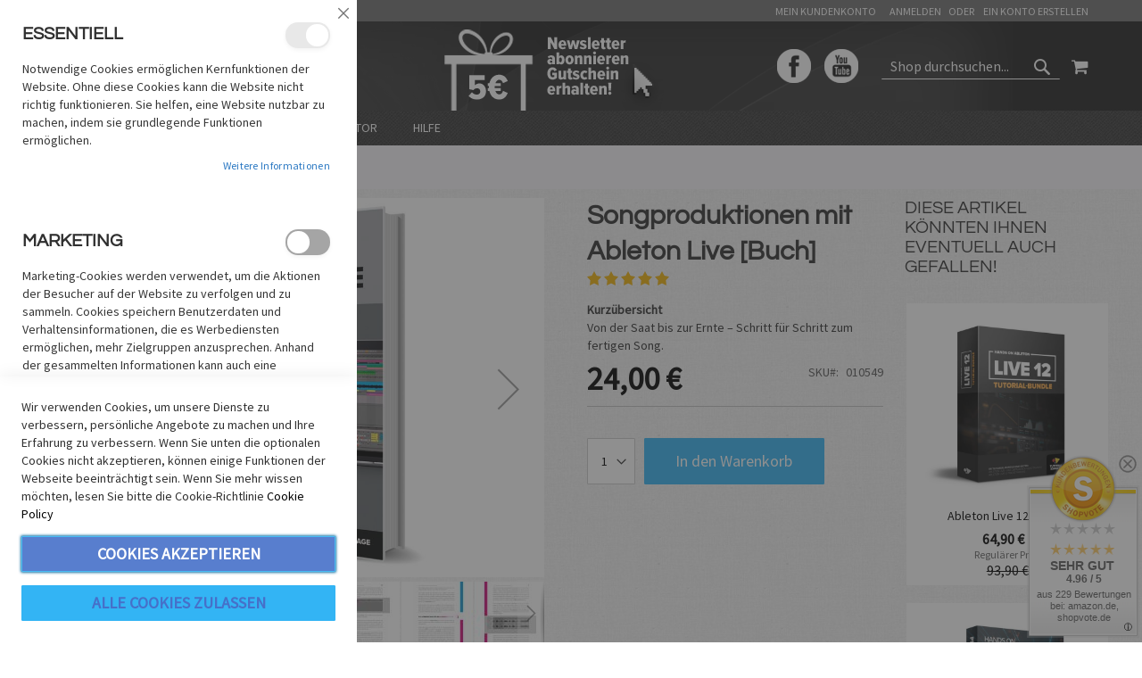

--- FILE ---
content_type: text/html; charset=UTF-8
request_url: https://www.tutorial-experts.de/songproduktionen-mit-ableton-live.html?cmid=ckVYVHFicm90TjQ9&afid=anc1cUxveWZkU0k9&ats=Vkx3aG1XUmJDNk09
body_size: 42418
content:
<!doctype html>
<html lang="de">
    <head prefix="og: http://ogp.me/ns# fb: http://ogp.me/ns/fb# product: http://ogp.me/ns/product#">
        <script>
    var LOCALE = 'de\u002DDE';
    var BASE_URL = 'https\u003A\u002F\u002Fwww.tutorial\u002Dexperts.de\u002F';
    var require = {
        'baseUrl': 'https\u003A\u002F\u002Fwww.tutorial\u002Dexperts.de\u002Fstatic\u002Fversion1766037488\u002Ffrontend\u002FPearl\u002Fweltpixel_custom\u002Fde_DE'
    };</script>        <meta charset="utf-8"/>
<meta name="title" content="Songproduktionen mit Ableton Live [Buch]"/>
<meta name="description" content="#html-body [data-pb-style=QRNXKYW]{justify-content:flex-start;display:flex;flex-direction:column;background-position:left top;background-size:cover;background-repeat:no-repeat;background-attachment:scroll}#html-body [data-pb-style=O511KMQ]{display:none}#h"/>
<meta name="robots" content="INDEX,FOLLOW"/>
<meta name="viewport" content="width=device-width, initial-scale=1, maximum-scale=1.0, user-scalable=no"/>
<meta name="format-detection" content="telephone=no"/>
<title>Songproduktionen mit Ableton Live [Buch]</title>
<link  rel="stylesheet" type="text/css"  media="all" href="https://www.tutorial-experts.de/static/version1766037488/frontend/Pearl/weltpixel_custom/de_DE/mage/calendar.css" />
<link  rel="stylesheet" type="text/css"  media="all" href="https://www.tutorial-experts.de/static/version1766037488/frontend/Pearl/weltpixel_custom/de_DE/WeltPixel_CustomHeader/css/weltpixel_custom_header_default.css" />
<link  rel="stylesheet" type="text/css"  media="all" href="https://www.tutorial-experts.de/static/version1766037488/frontend/Pearl/weltpixel_custom/de_DE/WeltPixel_CustomFooter/css/weltpixel_custom_footer_default.css" />
<link  rel="stylesheet" type="text/css"  media="all" href="https://www.tutorial-experts.de/static/version1766037488/frontend/Pearl/weltpixel_custom/de_DE/WeltPixel_ProductPage/css/weltpixel_product_store_default.css" />
<link  rel="stylesheet" type="text/css"  media="all" href="https://www.tutorial-experts.de/static/version1766037488/frontend/Pearl/weltpixel_custom/de_DE/WeltPixel_CategoryPage/css/weltpixel_category_store_default.css" />
<link  rel="stylesheet" type="text/css"  media="all" href="https://www.tutorial-experts.de/static/version1766037488/frontend/Pearl/weltpixel_custom/de_DE/css/styles-m.css" />
<link  rel="stylesheet" type="text/css"  media="all" href="https://www.tutorial-experts.de/static/version1766037488/frontend/Pearl/weltpixel_custom/de_DE/Mageinn_ProductSlider/css/swiper.bundle.min.css" />
<link  rel="stylesheet" type="text/css"  media="all" href="https://www.tutorial-experts.de/static/version1766037488/frontend/Pearl/weltpixel_custom/de_DE/Magetrend_Review/css/rating.css" />
<link  rel="stylesheet" type="text/css"  media="all" href="https://www.tutorial-experts.de/static/version1766037488/frontend/Pearl/weltpixel_custom/de_DE/Novalnet_Payment/css/novalnet_payment.css" />
<link  rel="stylesheet" type="text/css"  media="all" href="https://www.tutorial-experts.de/static/version1766037488/frontend/Pearl/weltpixel_custom/de_DE/WeltPixel_OwlCarouselSlider/css/owl.carousel.css" />
<link  rel="stylesheet" type="text/css"  media="all" href="https://www.tutorial-experts.de/static/version1766037488/frontend/Pearl/weltpixel_custom/de_DE/WeltPixel_Quickview/css/magnific-popup.css" />
<link  rel="stylesheet" type="text/css"  media="all" href="https://www.tutorial-experts.de/static/version1766037488/frontend/Pearl/weltpixel_custom/de_DE/mage/gallery/gallery.css" />
<link  rel="stylesheet" type="text/css"  media="all" href="https://www.tutorial-experts.de/static/version1766037488/frontend/Pearl/weltpixel_custom/de_DE/Mageinn_Videoproducts/js/fancybox/jquery.fancybox-1.3.4.css" />
<link  rel="stylesheet" type="text/css"  media="all" href="https://www.tutorial-experts.de/static/version1766037488/frontend/Pearl/weltpixel_custom/de_DE/Mageinn_Videoproducts/video-js/video-js.min.css" />
<link  rel="stylesheet" type="text/css"  media="all" href="https://www.tutorial-experts.de/static/version1766037488/frontend/Pearl/weltpixel_custom/de_DE/Magetrend_Review/css/review.css" />
<link  rel="stylesheet" type="text/css"  media="all" href="https://www.tutorial-experts.de/static/version1766037488/frontend/Pearl/weltpixel_custom/de_DE/Magetrend_Review/css/select.css" />
<link  rel="stylesheet" type="text/css"  media="all" href="https://www.tutorial-experts.de/static/version1766037488/frontend/Pearl/weltpixel_custom/de_DE/Magetrend_Review/css/featherlight/featherlight.css" />
<link  rel="stylesheet" type="text/css"  media="all" href="https://www.tutorial-experts.de/static/version1766037488/frontend/Pearl/weltpixel_custom/de_DE/Magetrend_Review/css/featherlight/featherlight.gallery.css" />
<link  rel="stylesheet" type="text/css"  media="all" href="https://www.tutorial-experts.de/static/version1766037488/frontend/Pearl/weltpixel_custom/de_DE/Searchanise_SearchAutocomplete/css/se.css" />
<link  rel="stylesheet" type="text/css"  media="all" href="https://www.tutorial-experts.de/static/version1766037488/frontend/Pearl/weltpixel_custom/de_DE/WeltPixel_DesignElements/css/bootstrap_grid.css" />
<link  rel="stylesheet" type="text/css"  media="all" href="https://www.tutorial-experts.de/static/version1766037488/frontend/Pearl/weltpixel_custom/de_DE/WeltPixel_DesignElements/css/font-icons.css" />
<link  rel="stylesheet" type="text/css"  media="all" href="https://www.tutorial-experts.de/static/version1766037488/frontend/Pearl/weltpixel_custom/de_DE/WeltPixel_DesignElements/css/imports/shortcodes/social-icons.css" />
<link  rel="stylesheet" type="text/css"  media="all" href="https://www.tutorial-experts.de/static/version1766037488/frontend/Pearl/weltpixel_custom/de_DE/WeltPixel_DesignElements/css/imports/shortcodes/styled-icons.css" />
<link  rel="stylesheet" type="text/css"  media="all" href="https://www.tutorial-experts.de/static/version1766037488/frontend/Pearl/weltpixel_custom/de_DE/WeltPixel_DesignElements/css/bootstrap_table.css" />
<link  rel="stylesheet" type="text/css"  media="all" href="https://www.tutorial-experts.de/static/version1766037488/frontend/Pearl/weltpixel_custom/de_DE/WeltPixel_DesignElements/css/utilities.css" />
<link  rel="stylesheet" type="text/css"  media="all" href="https://www.tutorial-experts.de/static/version1766037488/frontend/Pearl/weltpixel_custom/de_DE/WeltPixel_DesignElements/css/imports/shortcodes/tabs.css" />
<link  rel="stylesheet" type="text/css"  media="all" href="https://www.tutorial-experts.de/static/version1766037488/frontend/Pearl/weltpixel_custom/de_DE/WeltPixel_DesignElements/css/imports/shortcodes/toggles-accordions.css" />
<link  rel="stylesheet" type="text/css"  media="all" href="https://www.tutorial-experts.de/static/version1766037488/frontend/Pearl/weltpixel_custom/de_DE/WeltPixel_DesignElements/css/imports/shortcodes/pricing.css" />
<link  rel="stylesheet" type="text/css"  media="all" href="https://www.tutorial-experts.de/static/version1766037488/frontend/Pearl/weltpixel_custom/de_DE/WeltPixel_DesignElements/css/imports/shortcodes/headings.css" />
<link  rel="stylesheet" type="text/css"  media="all" href="https://www.tutorial-experts.de/static/version1766037488/frontend/Pearl/weltpixel_custom/de_DE/WeltPixel_DesignElements/css/imports/shortcodes/blockquotes.css" />
<link  rel="stylesheet" type="text/css"  media="all" href="https://www.tutorial-experts.de/static/version1766037488/frontend/Pearl/weltpixel_custom/de_DE/WeltPixel_DesignElements/css/imports/shortcodes/dividers.css" />
<link  rel="stylesheet" type="text/css"  media="all" href="https://www.tutorial-experts.de/static/version1766037488/frontend/Pearl/weltpixel_custom/de_DE/WeltPixel_DesignElements/css/imports/shortcodes/clients.css" />
<link  rel="stylesheet" type="text/css"  media="all" href="https://www.tutorial-experts.de/static/version1766037488/frontend/Pearl/weltpixel_custom/de_DE/WeltPixel_DesignElements/css/imports/shortcodes/brands.css" />
<link  rel="stylesheet" type="text/css"  media="all" href="https://www.tutorial-experts.de/static/version1766037488/frontend/Pearl/weltpixel_custom/de_DE/WeltPixel_DesignElements/css/responsive.css" />
<link  rel="stylesheet" type="text/css"  media="all" href="https://www.tutorial-experts.de/static/version1766037488/frontend/Pearl/weltpixel_custom/de_DE/WeltPixel_DesignElements/css/pagetitle.css" />
<link  rel="stylesheet" type="text/css"  media="all" href="https://www.tutorial-experts.de/static/version1766037488/frontend/Pearl/weltpixel_custom/de_DE/WeltPixel_DesignElements/css/columns_grids.css" />
<link  rel="stylesheet" type="text/css"  media="all" href="https://www.tutorial-experts.de/static/version1766037488/frontend/Pearl/weltpixel_custom/de_DE/WeltPixel_DesignElements/css/imports/shortcodes/feature-box.css" />
<link  rel="stylesheet" type="text/css"  media="all" href="https://www.tutorial-experts.de/static/version1766037488/frontend/Pearl/weltpixel_custom/de_DE/WeltPixel_DesignElements/css/imports/shortcodes/alerts.css" />
<link  rel="stylesheet" type="text/css"  media="all" href="https://www.tutorial-experts.de/static/version1766037488/frontend/Pearl/weltpixel_custom/de_DE/WeltPixel_DesignElements/css/imports/shortcodes/testimonials.css" />
<link  rel="stylesheet" type="text/css"  media="all" href="https://www.tutorial-experts.de/static/version1766037488/frontend/Pearl/weltpixel_custom/de_DE/WeltPixel_DesignElements/css/imports/flex.slider.css" />
<link  rel="stylesheet" type="text/css"  media="all" href="https://www.tutorial-experts.de/static/version1766037488/frontend/Pearl/weltpixel_custom/de_DE/WeltPixel_DesignElements/css/bootstrap_buttons.css" />
<link  rel="stylesheet" type="text/css"  media="all" href="https://www.tutorial-experts.de/static/version1766037488/frontend/Pearl/weltpixel_custom/de_DE/WeltPixel_DesignElements/css/imports/shortcodes/buttons.css" />
<link  rel="stylesheet" type="text/css"  media="all" href="https://www.tutorial-experts.de/static/version1766037488/frontend/Pearl/weltpixel_custom/de_DE/WeltPixel_DesignElements/css/sections.css" />
<link  rel="stylesheet" type="text/css"  media="all" href="https://www.tutorial-experts.de/static/version1766037488/frontend/Pearl/weltpixel_custom/de_DE/WeltPixel_DesignElements/css/animate.css" />
<link  rel="stylesheet" type="text/css"  media="all" href="https://www.tutorial-experts.de/static/version1766037488/frontend/Pearl/weltpixel_custom/de_DE/WeltPixel_DesignElements/css/aos.css" />
<link  rel="stylesheet" type="text/css"  media="all" href="https://www.tutorial-experts.de/static/version1766037488/frontend/Pearl/weltpixel_custom/de_DE/WeltPixel_DesignElements/css/btt_button.css" />
<link  rel="stylesheet" type="text/css"  media="all" href="https://www.tutorial-experts.de/static/version1766037488/frontend/Pearl/weltpixel_custom/de_DE/WeltPixel_FullPageScroll/css/jquery.fullPage.css" />
<link  rel="stylesheet" type="text/css"  media="all" href="https://www.tutorial-experts.de/static/version1766037488/frontend/Pearl/weltpixel_custom/de_DE/WeltPixel_FullPageScroll/css/custom.css" />
<link  rel="stylesheet" type="text/css"  media="screen and (min-width: 768px)" href="https://www.tutorial-experts.de/static/version1766037488/frontend/Pearl/weltpixel_custom/de_DE/css/styles-l.css" />
<link  rel="stylesheet" type="text/css"  media="screen and (min-width: 768px)" href="https://www.tutorial-experts.de/static/version1766037488/frontend/Pearl/weltpixel_custom/de_DE/WeltPixel_NavigationLinks/css/navigation_desktop.css" />
<link  rel="stylesheet" type="text/css"  media="print" href="https://www.tutorial-experts.de/static/version1766037488/frontend/Pearl/weltpixel_custom/de_DE/css/print.css" />
<link  rel="stylesheet" type="text/css"  media="screen and (max-width: 767px)" href="https://www.tutorial-experts.de/static/version1766037488/frontend/Pearl/weltpixel_custom/de_DE/WeltPixel_NavigationLinks/css/navigation_mobile.css" />
<script  type="text/javascript"  src="https://www.tutorial-experts.de/static/version1766037488/frontend/Pearl/weltpixel_custom/de_DE/requirejs/require.js"></script>
<script  type="text/javascript"  src="https://www.tutorial-experts.de/static/version1766037488/frontend/Pearl/weltpixel_custom/de_DE/mage/requirejs/mixins.js"></script>
<script  type="text/javascript"  src="https://www.tutorial-experts.de/static/version1766037488/frontend/Pearl/weltpixel_custom/de_DE/requirejs-config.js"></script>
<link rel="preload" as="font" crossorigin="anonymous" href="https://www.tutorial-experts.de/static/version1766037488/frontend/Pearl/weltpixel_custom/de_DE/fonts/opensans/light/opensans-300.woff2" />
<link rel="preload" as="font" crossorigin="anonymous" href="https://www.tutorial-experts.de/static/version1766037488/frontend/Pearl/weltpixel_custom/de_DE/fonts/opensans/regular/opensans-400.woff2" />
<link rel="preload" as="font" crossorigin="anonymous" href="https://www.tutorial-experts.de/static/version1766037488/frontend/Pearl/weltpixel_custom/de_DE/fonts/opensans/semibold/opensans-600.woff2" />
<link rel="preload" as="font" crossorigin="anonymous" href="https://www.tutorial-experts.de/static/version1766037488/frontend/Pearl/weltpixel_custom/de_DE/fonts/opensans/bold/opensans-700.woff2" />
<link rel="preload" as="font" crossorigin="anonymous" href="https://www.tutorial-experts.de/static/version1766037488/frontend/Pearl/weltpixel_custom/de_DE/fonts/Luma-Icons.woff2" />
<link  rel="canonical" href="https://www.tutorial-experts.de/songproduktionen-mit-ableton-live.html" />
<link  rel="icon" type="image/x-icon" href="https://www.tutorial-experts.de/media/favicon/stores/1/tutex_128_favicon.png" />
<link  rel="shortcut icon" type="image/x-icon" href="https://www.tutorial-experts.de/media/favicon/stores/1/tutex_128_favicon.png" />
<style>
.catalog-product-view .negative-margin-top {
margin-top: -20px;
}
</style>
        <!-- BEGIN GOOGLE ANALYTICS CODE -->
<script type="text/x-magento-init">
{
    "*": {
        "Magento_GoogleAnalytics/js/google-analytics": {
            "isCookieRestrictionModeEnabled": 0,
            "currentWebsite": 1,
            "cookieName": "user_allowed_save_cookie",
            "ordersTrackingData": [],
            "pageTrackingData": {"optPageUrl":"","isAnonymizedIpActive":true,"accountId":"UA-26360295-1"}        }
    }
}
</script>
<!-- END GOOGLE ANALYTICS CODE -->
    <script type="text/x-magento-init">
        {
            "*": {
                "Magento_PageCache/js/form-key-provider": {
                    "isPaginationCacheEnabled":
                        0                }
            }
        }
    </script>

<script>
    require([
        "jquery",
        "scTrackingData",
        "mage/url",
        "mage/translate",
    ], function($, Tracking, url) {
        let tracking = Tracking();
        let scUpdating = false, scClicked = false;
        let consentModeConfig = {"ad_storage":{"default_value":"granted","cookie_name":"ad_storage"},"ad_user_data":{"default_value":"granted","cookie_name":"ad_user_data"},"ad_personalization":{"default_value":"granted","cookie_name":"ad_personalization"},"analytics_storage":{"default_value":"granted","cookie_name":"analytics_storage"}};
        let defaultConsentSent = false;
        function gtag(){dataLayer.push(arguments);}

        $(document).on("scommerceCookieSaved", function () {
            sendConsentData();
        });

        $(document).on("amcookie_save amcookie_allow", function () {
            sendConsentData();
        });
        sendConsentData();

        function getCookie(name) {
            let cookieArr = document.cookie.split(";");

            for(let i = 0; i < cookieArr.length; i++) {
                let cookiePair = cookieArr[i].split("=");

                if(name == cookiePair[0].trim()) {
                    return decodeURIComponent(cookiePair[1]);
                }
            }

            return null;
        }

        function sendConsentData() {
                        let consentDefault = {};
            let consentUpdate = {};
            let instantUpdate = false;
            amCookieDisallowed = getCookie('amcookie_disallowed');
            amCookieAllowed = getCookie('amcookie_allowed');

            for (var consent in consentModeConfig) {
                consentDefault[consent] = consentModeConfig[consent]['default_value'];
                consentUpdate[consent] = consentModeConfig[consent]['default_value'];

                consentCookie = consentModeConfig[consent]['cookie_name'];

                if (amCookieDisallowed == null) {
                    if (amCookieAllowed === null) {
                        consentCookieValue = getCookie(consentCookie);
                    } else {
                        consentCookieValue = 1;
                    }
                } else {
                    if (consentCookie === "" || amCookieDisallowed.includes(consentCookie)) {
                        consentCookieValue = 0;
                    } else {
                        consentCookieValue = 1;
                    }
                }


                if (consentCookie === "" || consentCookieValue === undefined) {
                    consentValue = consentModeConfig[consent]['default_value'];
                } else {
                    if (consentCookieValue == 1) {
                        consentValue = 'granted';
                    } else {
                        consentValue = 'denied';
                    }
                    if (consentValue !== consentModeConfig[consent]['default_value']) {
                        instantUpdate = true;
                        consentUpdate[consent] = consentValue;
                    }
                }

            }
            if (sessionStorage.getItem('consentDefault') === null) {
                //send default
                if (!defaultConsentSent) {
                    gtag('consent', 'default', consentDefault);
                    sessionStorage.setItem('consentDefault', JSON.stringify(consentDefault));
                    defaultConsentSent = true;
                }
                //send update
                if (instantUpdate) {
                    gtag('consent', 'update', consentUpdate);
                    sessionStorage.setItem('consentDefault', JSON.stringify(consentUpdate))
                }
            } else {
                oldConsent = JSON.parse(sessionStorage.getItem('consentDefault'));
                needUpdate = false;
                consentDefault = {};
                for (var consentConfig in consentModeConfig) {
                    consentCookie = consentModeConfig[consentConfig]['cookie_name'];
                    if (amCookieDisallowed == null) {
                        if (amCookieAllowed === null) {
                            consentCookieValue = getCookie(consentCookie);
                            if (consentCookie === "" || consentCookieValue === undefined) {
                                consentValue = consentModeConfig[consentConfig]['default_value'];
                            } else {
                                if (consentCookieValue == 1) {
                                    consentValue = 'granted';
                                } else {
                                    consentValue = 'denied';
                                }
                            }
                        } else {
                            consentValue = 'granted';
                        }
                    } else {
                        if (consentCookie === "" || amCookieDisallowed.includes(consentCookie)) {
                            consentValue = 'denied';
                        } else {
                            consentValue = 'granted';
                        }
                    }
                    consentDefault[consentConfig] = consentValue;
                    if (oldConsent[consentConfig] == undefined) {
                        needUpdate = true;
                    } else {
                        if (oldConsent[consentConfig] !== consentValue) {
                            needUpdate = true;
                        }
                    }
                }

                if (!defaultConsentSent) {
                    gtag('consent', 'default', consentDefault);
                    sessionStorage.setItem('consentDefault', JSON.stringify(consentDefault));
                    defaultConsentSent = true;
                } else {
                    if (needUpdate) {
                        gtag('consent', 'update', consentDefault);
                        sessionStorage.setItem('consentDefault', JSON.stringify(consentDefault));
                    }
                }
            }
                    }

        function _gaAddToCart($) {
            if (scClicked === false) return;
            if (scUpdating === true) return;
            scUpdating = true;
            $.ajax({
                url: url.build('sctracking/index/addtocart'),
                type: 'get',
                dataType: 'json',
                success: function(product) {
                    if (product == null) return;
                    for (let i = 0; i < product.length; i++) {
                        product[i].list = tracking.getProductImpression(product[i].allSkus);
                    }
                    tracking.setAddToCart(product);
                    $.ajax({
                        url: url.build('sctracking/index/unsaddtocart'),
                        type: 'POST',
                        data: {product},
                        dataType: 'json'
                    }).done(function(response) {
                    });
                }
            }).always(function() {
                scUpdating = false;
                scClicked = false;
            });
        }

        $(document).on('ajax:addToCart', function (e, data) {
            scClicked = true;
            _gaAddToCart($);
        });

        tracking.setPageType('product');
        tracking.setSendFullList('0');
        tracking.setSendDefaultList('1');
        tracking.setDefaultList('Default List');
        tracking.setCurrency('EUR');
        tracking.setData('isGuest', 1);

        
        
                $(document).on('ajax:addToWishlist', function (e, data) {
            var itemId = data.productId;
            $.ajax({
                url: url.build('sctracking/index/addtowishlist'),
                type: 'post',
                dataType: 'json',
                data: {itemId: itemId}
            }).success(function (product) {
                if (product == null) return;
                product.item.list = tracking.getProductImpression(product.item.allSkus);
                tracking.setAddToWishlist(product);
            });
        });
        
        $(document).on('click', 'a', function(e) {
            let href = $(this).attr('href');
            let product = tracking.findProductByUrl(href);
            if (product !== undefined && product != false) {
                tracking.setProductImpression(product.id, product.list);
                tracking.fire('item_click', product);
            }
        });

        let promotions = [];
        let intCtr = 0;
        $(document).ready(function () {
            $('a[data-promotion]').each(function () {
                if ($(this).data("id") != undefined) {
                    $(this).addClass('sc-in-view-promo' + $(this).data("id"));
                }
            })
        });

        $(window).bind("scroll load", function () {
            $('a[data-promotion]').each(function () {
                selector = 'sc-in-view-promo' + $(this).data("id");
                promoEl = $('.' + selector);
                if (promoEl.isInViewport() && !promoEl.hasClass('sc-promo-sent')) {
                    promotions = [];
                    let id = $(this).data("id");
                    let name = $(this).data("name");
                    let creative = $(this).data("creative");
                    let position = $(this).data("position");
                    let slot = $(this).data("slot");
                    let promotion = {
                        'id': id,                         // Name or ID is required.
                        'name': name,
                        'creative': creative,
                        'position': position,
                        'slot': slot
                    };
                    promotions.push(promotion);
                    $(this).addClass('sc-promo-sent');
                    intCtr++;

                    $(this).click(function (e) {
                        promotion.href = $(this).attr('href');
                        tracking.fire('promo_click', promotion);
                    });

                    if (intCtr > 0) {
                        tracking.setPromotions(promotions);
                        intCtr = 0;
                    }
                }
            });
        });

        $.fn.isInViewport = function() {
            if ($(this).offset() != undefined) {
                var elementTop = $(this).offset().top;
                var elementBottom = elementTop + $(this).outerHeight();

                var viewportTop = $(window).scrollTop();
                var viewportBottom = viewportTop + $(window).height();

                return elementBottom > viewportTop && elementTop < viewportBottom;
            }
            return false;
        };

            });
</script>

<script>
    require([
        "jquery",
        "scTrackingData"
    ], function($, Tracking) {
        let tracking = Tracking();
        tracking.setData('category_full', 'DVD\u002DLernkurs\u0020intern\u002D\u003EBuch\u002DArtikel');
        tracking.setData('category_plain', 'Buch\u002DArtikel');

        let data = {"name":"Songproduktionen mit Ableton Live [Buch]","id":"010549","price":"22.43","brand":"","category":""};
        tracking.setProductData(data);
        let relatedData = [];
        tracking.setImpressionListData(relatedData);
        let upsellData = [{"id":"011043","name":"Ableton Live 12 Bundle","category":"","brand":"","list":"Upsell Products","price":"54.54","url":"https:\/\/www.tutorial-experts.de\/ableton-live-12-bundle.html","position":1},{"id":"011022","name":"Hands On Performing Live - mit dem Computer auf der B\u00fchne","category":"","brand":"","list":"Upsell Products","price":"57.98","url":"https:\/\/www.tutorial-experts.de\/hands-on-performing-live-mit-dem-computer-auf-der-buhne.html","position":2},{"id":"011032","name":"Hands On Ableton Push 3 - Das umfassende Grundlagentraining","category":"","brand":"","list":"Upsell Products","price":"37.73","url":"https:\/\/www.tutorial-experts.de\/hands-on-ableton-push-3-das-umfassende-grundlagentraining.html","position":3},{"id":"011074","name":"Hands On Ableton Move - Das umfassende Videotraining","category":"","brand":"","list":"Upsell Products","price":"41.18","url":"https:\/\/www.tutorial-experts.de\/hands-on-ableton-move-das-umfassende-videotraining.html","position":4},{"id":"010978","name":"How To 1-4 Bundle","category":"","brand":"","list":"Upsell Products","price":"83.19","url":"https:\/\/www.tutorial-experts.de\/how-to-1-4-bundle.html","position":5}];
        tracking.setImpressionListData(upsellData);

        tracking.fire('page_ready', tracking.getPageType()?.toLowerCase() || "product");
    });
</script>

<script>
    function convertPromotions(trackingData, data) {
        if (data instanceof Array) {
            let result = [];
            for (let i=0; i < data.length; i++) {
                let promo = data[i];
                result.push({
                    promotion_name: promo.name,
                    promotion_id: promo.id,
                    location_id: promo.position,
                    creative_name: promo.creative,
                    creative_slot: promo.slot
                });
            }
            return result;
        }
        return [];
    }
    function convertItemList(trackingData, data) {
        let impr = [];
        var affiliation;
        for (let i = 0; i < data.length; i++) {
            let product = data[i];
            impr.push({
                item_id: product.id,
                item_name: product.name,
                price: trackingData.formatPrice(product.price, false),
                item_brand: product.brand,
                item_list_name: product.list,
                item_list_id: trackingData.getListId(product.list),
                index: product.position,
                quantity: 1
            });
            affiliation = trackingData.getData('affiliation')
            if (affiliation !== '') {
                impr[i]['affiliation'] = affiliation;
            }
            let categories = product.category.split('->');
            impr[i]['item_category'] = categories[0];
            for (let j = 1; j < categories.length; j++) {
                key = 'item_category' + (j + 1);
                impr[i][key] = categories[j];
            }
        }
        return impr;
    }
    function convertAddToCartItem(trackingData, data) {
        let prods = [];
        for (let i = 0; i < data.length; i++) {
            prods.push({
                item_name: data[i].name,
                item_id: data[i].id,
                price: trackingData.formatPrice(data[i].price, false),
                item_brand: data[i].brand,
                quantity: data[i].quantity,
                item_list_name: data[i].list,
                item_list_id: trackingData.getListId(data[i].list)
            });
            if (trackingData.getData('affiliation') !== '') {
                prods[i]['affiliation'] = trackingData.getData('affiliation');
            }
            let categories = data[i].category.split('->');
            prods[i]['item_category'] = categories[0];
            for (let j = 1; j < categories.length; j++) {
                key = 'item_category' + (j + 1);
                prods[i][key] = categories[j];
            }
        }
        return prods;
    }
    function convertCheckoutItems(trackingData, data) {
        let prods = [];
        for (let i = 0; i < data.length; i++) {
            prods.push({
                item_name: data[i].name,
                item_id: data[i].id,
                price: trackingData.formatPrice(data[i].price, false),
                item_brand: data[i].brand,
                item_category: data[i].category,
                quantity: data[i].quantity,
                item_list_name: data[i].list,
                item_list_id: trackingData.getListId(data[i].list)
            });
            if (trackingData.getData('affiliation') !== '') {
                prods[i]['affiliation'] = trackingData.getData('affiliation');
            }
            let categories = data[i].category.split('->');
            prods[i]['item_category'] = categories[0];
            for (let j = 1; j < categories.length; j++) {
                key = 'item_category' + (j + 1);
                prods[i][key] = categories[j];
            }
        }
        return prods;
    }
    function convertPurchaseItems(trackingData, data) {
        let prods = [];
        for (let i = 0; i < data.length; i++) {
            prods.push({
                item_name: data[i].name,
                item_id: data[i].id,
                price: trackingData.formatPrice(data[i].price, false),
                item_brand: data[i].brand,
                item_list_name: data[i].list,
                item_list_id: trackingData.getListId(data[i].list),
                quantity: data[i].quantity,
                affiliation: trackingData.getData('affiliation'),
                index: i + 1
            });
            let categories = data[i].category.split('->');
            prods[i]['item_category'] = categories[0];
            for (let j = 1; j < categories.length; j++) {
                key = 'item_category' + (j + 1);
                prods[i][key] = categories[j];
            }
        }
        return prods;
    }
    function convertWishlistItems(trackingData, data) {
        data = data.item;
        let prods = [];
        prods.push({
            item_name: data.name,
            item_id: data.id,
            price: trackingData.formatPrice(data.price, false),
            item_brand: data.brand,
            item_category: data.category,
            item_list_name: data.list,
            item_list_id: trackingData.getListId(data.list),
            quantity: Number(data.quantity),
            index: 1
        });
        if (trackingData.getData('affiliation') !== '') {
            prods['affiliation'] = trackingData.getData('affiliation');
        }
        let categories = data.category.split('->');
        prods[0]['item_category'] = categories[0];
        for (let j = 1; j < categories.length; j++) {
            key = 'item_category' + (j + 1);
            prods[0][key] = categories[j];
        }
        return prods;
    }
</script>

<!-- Scommerce Mage Google Tag Manager -->
<script>
    window.dataLayer = window.dataLayer || [];
    require([
        'jquery',
        'scTrackingData',
        'remarketing',
        'mage/cookies'
    ], function($, Tracking, Remarketing) {
        let tracking = Tracking();
        let affiliation = 'tutorial-experts';

        tracking.setData('affiliation', affiliation);

        tracking.subscribe('page_view', function(data) {
            // Page view implementation goes here
        });

        tracking.subscribe('home_page', function(data) {
            // Home page view implementation goes here
        });

        tracking.subscribe('page_ready', function(pageType) {
                        let rdata = Remarketing(tracking, pageType, 0, 0);
            let event = 'fireRemarketingTag_' + pageType;
            dataLayer.push({
                'event': event,
                'google_tag_params': rdata
            });
                    });

        tracking.subscribe('promo_view', function(data) {
                        dataLayer.push({ ecommerce: null });
            dataLayer.push({
                'event': 'view_promotion',
                'ecommerce': {
                    'items': convertPromotions(tracking, data)
                }
            });
                                });

        tracking.subscribe('promo_click', function (data) {
                                    dataLayer.push({ecommerce: null});
            dataLayer.push({
                'event': 'select_promotion',
                'ecommerce': {
                    'items': [{
                        'promotion_id': data.id,
                        'promotion_name': data.name,
                        'creative_name': data.creative,
                        'location_id': data.position,
                        'creative_slot': data.slot
                    }]
                }
            });
                    });

        tracking.subscribe('view_list', function (data) {
            let impr = [];
            for (let i = 0; i < data.length; i++) {
                let product = data[i];
                impr.push({
                    id: product.id,
                    name: product.name,
                    price: tracking.formatPrice(product.price, false),
                    category: product.category,
                    brand: product.brand,
                    list: product.list,
                    position: product.position
                });
            }
                        dataLayer.push({
                'event': 'view_item_list',
                'ecommerce': {
                    'currency': tracking.getData('currency'),

                    'items': convertItemList(tracking, data)
                }
            });
                                });

        tracking.subscribe('listing_scroll', function (data) {
                                    dataLayer.push({ecommerce: null});
            dataLayer.push({
                'event': 'view_item_list',
                'ecommerce': {
                    'items': convertItemList(tracking, data)
                }
            });
                    });

        tracking.subscribe('item_click', function (data) {
                                    dataLayer.push({ecommerce: null});
            let items = {
                'item_name': data.name,
                'item_id': data.id,
                'price': tracking.formatPrice(data.price, false),
                'item_brand': data.brand,
                'item_list_name': data.list,
                'item_list_id': tracking.getListId(data.list),
                'index': data.position
            };
            if (affiliation !== '') {
                items['affiliation'] = affiliation;
            }
            let categories = data.category.split('->');
            items['item_category'] = categories[0];
            for (let j = 1; j < categories.length; j++) {
                key = 'item_category' + (j + 1);
                items[key] = categories[j];
            }
            let content = {
                'event': 'select_item',
                'ecommerce': {
                    'items': [items]
                }
            };
            dataLayer.push(content);
                    });

                let product = tracking.getProductData();
                let items = {
            item_name: product.name,
            item_id: product.id,
            price: tracking.formatPrice(product.price, false),
            item_brand: product.brand
        };
        if (tracking.getData('affiliation') !== '') {
            items['affiliation'] = tracking.getData('affiliation');
        }
        if (tracking.getSendDefaultList() == "1" || tracking.getDefaultList() != product.list) {
            items["item_list_name"] = product.list;
            items["item_list_id"] = tracking.getListId(product.list);
        }
        let categories = product.category.split('->');
        items['item_category'] = categories[0];
        for (let j = 1; j < categories.length; j++) {
            key = 'item_category' + (j + 1);
            items[key] = categories[j];
        }
        let content = {
            'event': 'view_item',
            'ecommerce': {
                'currency': tracking.getData('currency'),
                'value': product.price,
                'items': [items]
            }
        };
        dataLayer.push(content);
                        
        tracking.subscribe('add_to_cart', function (data) {
            let prods = [];
            let currency = '';
            let totalValue = 0;
            for (let i = 0; i < data.length; i++) {
                let prod = {
                    'name': data[i].name,
                    'id': data[i].id,
                    'price': tracking.formatPrice(data[i].price, false),
                    'brand': data[i].brand,
                    'category': data[i].category,
                    'quantity': data[i].qty
                };
                currency = data[i].currency;
                totalValue += data[i].price * data[i].qty;
                if (tracking.getPageType() != 'product') {
                    prod['list'] = data[i].list;
                }
                prods.push(prod);
            }
                                    dataLayer.push({ecommerce: null});
            dataLayer.push({
                'event': 'add_to_cart',
                'ecommerce': {
                    'currency': currency,
                    'value': totalValue,
                    'items': convertAddToCartItem(tracking, prods)
                }
            });
                    });

        tracking.subscribe('remove_from_cart', function (data) {
                                    dataLayer.push({ecommerce: null});
            let items = {
                item_name: data.name,
                item_id: data.id,
                price: tracking.formatPrice(data.price, false),
                item_brand: data.brand,
                quantity: data.qty
            };
            if (tracking.getData('affiliation') !== '') {
                items['affiliation'] = tracking.getData('affiliation');
            }
            if (tracking.getSendDefaultList() == "1" || tracking.getDefaultList() != data.list) {
                items["item_list_name"] = data.list;
            }
            let categories = data.category.split('->');
            items['item_category'] = categories[0];
            for (let j = 1; j < categories.length; j++) {
                key = 'item_category' + (j + 1);
                items[key] = categories[j];
            }
            let content = {
                'event': 'remove_from_cart',
                'ecommerce': {
                    'currency': tracking.getData('currency'),
                    'value': items.price * items.quantity,
                    'items': [items]
                }
            }
            dataLayer.push(content);
                    });

                tracking.subscribe('view_cart', function (data) {
            dataLayer.push({ecommerce: null});
            dataLayer.push({
                'event': 'view_cart',
                'ecommerce': {
                    'currency': tracking.getData('currency'),
                    'value': tracking.getData('total'),
                    'items': convertCheckoutItems(tracking, data)
                }
            });
        });
        
                tracking.subscribe('add_to_wishlist', function (data) {
            dataLayer.push({ecommerce: null});
            dataLayer.push({
                'event': 'add_to_wishlist',
                'ecommerce': {
                    'currency': tracking.getData('currency'),
                    'value': tracking.formatPrice(data.value, false),
                    'items': convertWishlistItems(tracking, data)
                }
            });
        });
        
                tracking.subscribe('begin_checkout', function (data) {
            dataLayer.push({ecommerce: null});
            dataLayer.push({
                'event': 'begin_checkout',
                'ecommerce': {
                    'currency': tracking.getData('currency'),
                    'value': tracking.getData('total'),
                    'items': convertCheckoutItems(tracking, data)
                }
            });
        });
        
        tracking.subscribe('checkout_step', function (data) {
                                    if (data.stepType == 'shipment') {
                dataLayer.push({ecommerce: null});
                dataLayer.push({
                    'event': 'add_shipping_info',
                    'ecommerce': {
                        'currency': tracking.getData('currency'),
                        'value': tracking.getData('total'),
                        'coupon': tracking.getData('coupon'),
                        'shipping_tier': data.option,
                        'items': convertPurchaseItems(tracking, data.products)
                    }
                });
            }
            if (data.stepType == 'payment') {
                dataLayer.push({ecommerce: null});
                dataLayer.push({
                    'event': 'add_payment_info',
                    'ecommerce': {
                        'currency': tracking.getData('currency'),
                        'value': tracking.getData('total'),
                        'coupon': tracking.getData('coupon'),
                        'payment_type': data.option,
                        'items': convertPurchaseItems(tracking, data.products)
                    }
                });
            }
                    });

        tracking.subscribe('checkout_option', function (data) {
                                    if (data.stepType == 'shipment') {
                dataLayer.push({ecommerce: null});
                dataLayer.push({
                    'event': 'add_shipping_info',
                    'ecommerce': {
                        'currency': tracking.getData('currency'),
                        'value': tracking.getData('total'),
                        'coupon': tracking.getData('coupon'),
                        'shipping_tier': data.option,
                        'items': convertPurchaseItems(tracking, data.products)
                    }
                });
            }
            if (data.stepType == 'payment') {
                dataLayer.push({ecommerce: null});
                dataLayer.push({
                    'event': 'add_payment_info',
                    'ecommerce': {
                        'currency': tracking.getData('currency'),
                        'value': tracking.getData('total'),
                        'coupon': tracking.getData('coupon'),
                        'payment_type': data.option,
                        'items': convertPurchaseItems(tracking, data.products)
                    }
                });
            }
                    });

        
        window.scStartGTM = function () {
            tracking.startEvents();
                        (function (w, d, s, l, i) {
                w[l] = w[l] || [];
                w[l].push({
                    'gtm.start':
                        new Date().getTime(), event: 'gtm.js'
                });
                var f = d.getElementsByTagName(s)[0],
                    j = d.createElement(s), dl = l != 'dataLayer' ? '&l=' + l : '';
                j.async = true;
                j.src =
                    'https://www' + '.googletagmanager.com/gtm.js?id=' + i + dl;
                f.parentNode.insertBefore(j, f);
            })(window, document, 'script', 'dataLayer', 'GTM-KNKXRXH');
                    }
        setTimeout(function () {
            window.scStartGTM();
        }, 1050);
    });
</script>
<!-- Scommerce Mage End Google Tag Manager -->
<script>
    window.isOldVersion = 0;
</script>

<script type="application/ld+json">
    {
        "@context": "https://schema.org/",
        "@type": "Product",
        "name": "Songproduktionen mit Ableton Live [Buch]",
        "image": "https://www.tutorial-experts.de/media/catalog/product/cache/a842aeecb7846722ebacee2922a5552f/a/b/ableton-live-buch_2.jpg",
        "description": "Von der Saat bis zur Ernte – Schritt für Schritt zum fertigen Song.",

        "sku": "010549",
                "aggregateRating": {
            "@type": "AggregateRating",
            "bestRating": 5,
            "worstRating": 1,
            "ratingValue": "5",
            "reviewCount": "3"
        },
                                            "review": [
                                             {
                            "@type": "Review",
                            "reviewRating": {
                              "@type": "Rating",
                              "ratingValue": "5"
                            },
                            "name": "Dieses Buch muss man einfach haben",
                            "author": {
                              "@type": "Person",
                              "name": "Martin"
                            },
                            "datePublished": "2021-05-25",
                            "reviewBody": "Dieses Buch gehört einfach in jede &quot;Producerschublade&quot;. Klar gegliedert, Super geschrieben und man merkt hier, dass es sich bei Nils Hoffmann um einen absoluten Profi und ausgezeichneten Lehrer handelt. Volle Punktzahl in allen Kategorien. Gut dass es Dich gibt lieber Nils und Gut dass Du Dein Wissen teilst. LG Martin Gebauer"
                        },                                             {
                            "@type": "Review",
                            "reviewRating": {
                              "@type": "Rating",
                              "ratingValue": "5"
                            },
                            "name": "Ein super Ergänzung zu den DVD´s",
                            "author": {
                              "@type": "Person",
                              "name": "Enrico"
                            },
                            "datePublished": "2020-09-14",
                            "reviewBody": "Trotz das ich alle DVD´s rund um Ableton vom Autor besitze, schafft es doch der Herr Hoffmann immer wieder, mir neue und nützliche Informationen und Tipps ,auf seine einzigartige, lockere und meist lustige Weise , rüber zu schieben. Ein erstklassige Bettlektüre."
                        },                                             {
                            "@type": "Review",
                            "reviewRating": {
                              "@type": "Rating",
                              "ratingValue": "5"
                            },
                            "name": "Dieses Buch hat mir schon am Anfang Dinge greifbar gemacht, die ich mir vorher nicht erklären konnte",
                            "author": {
                              "@type": "Person",
                              "name": "Marvin Sonnenberg"
                            },
                            "datePublished": "2020-09-07",
                            "reviewBody": "Schon auf den ersten paar Seiten wurden meine Probleme, welche schier unlösbar schienen greifbar gemacht.
Dazu gehört u.A. die Frage, was ich genau lernen sollte, um viele Dinge in diesem Genre beherrschen zu können.
Meiner Naivität am Anfang als Musikschaffender war groß.
Ich lernte also etwa 10 Stunden am Tag wie Synthesizer funktionieren, wie Hall perfekt eingesetzt wurde und wie Snares beispielsweise &quot;attackiger&quot; gehen.
Das ging etwa ein Jahr so.
Ich bin gut weiter gekommen, jedoch gab es immer wieder Blockaden.
Ich sprang innerhalb von 2 Stunden von Kompressortechniken rüber zu Flächensoundprogrammierung hin zur akustischen Optimierung eines Raumes.
Dieses Buch hat mir endlich begreiflich dargelegt, was mein Problem ist.
Einige Metaphern haben mir etwas unvergesslich deutlich gemacht.
Ich weiß nicht ob ich es preisgeben darf, aber  es macht tatsächlich wenig Sinn, einem Geigenanfänger erstmal den Instrumentenbau vertraut zu machen.
Übertrage das mal auf das Gebiet der Synthesizer.
Immer wieder löste dieses Buch Wellen von Gedanken aus, welche ich sofort umsetzen konnte.

Ich habe viel weniger von diesem Buch erwartet, vor allem weil ich keine Bewertungen hierzu finde.
Ich kenne den Autor und habe ein paar Kurse von ihm gekauft, also hatte ich mit diesem &quot;Blindkauf&quot; überhaupt keine Bedenken.
Und wenn ich den Inhalt vorher gekannt hätte, wäre ich bereit gewesen, auch 100€ dafür zu bezahlen.
Zu allem Überfluss sieht dieses Buch unglaublich gut aus.
Von außen wie von innen.

Ich bedanke mich auf diesem Wege bei Nils Hoffmann,
du hast alles geändert.
"
                        }                                        ],
                                "offers": {
            "@type": "Offer",
            "priceCurrency": "EUR",
            "url": "https://www.tutorial-experts.de/songproduktionen-mit-ableton-live.html?cmid=ckVYVHFicm90TjQ9&afid=anc1cUxveWZkU0k9&ats=Vkx3aG1XUmJDNk09",
            "availability": "https://schema.org/InStock",
             "price": "24.00"
        }
    }

</script>
<!--  twitter product cards-->
<meta name="twitter:card" content="product"/>
<meta name="twitter:domain" content="https://www.tutorial-experts.de/"/>
<meta name="twitter:site" content=""/>
<meta name="twitter:creator" content=""/>
<meta name="twitter:title" content="Songproduktionen mit Ableton Live [Buch]"/>
<meta name="twitter:description" content="Von der Saat bis zur Ernte – Schritt für Schritt zum fertigen Song."/>
<meta name="twitter:image" content="https://www.tutorial-experts.de/media/catalog/product/cache/a842aeecb7846722ebacee2922a5552f/a/b/ableton-live-buch_2.jpg"/>
<meta name="twitter:data1" content="EUR24.00"/>
<meta name="twitter:label1" content="PRICE"/>
<meta name="twitter:data2" content="DE"/>
<meta name="twitter:label2" content="LOCATION"/>
<!--  twitter product cards-->
<!--  facebook open graph -->
<meta property="og:site_name" content=""/>
<meta property="og:type" content="og:product"/>
<meta property="og:title" content="Songproduktionen mit Ableton Live [Buch]"/>
<meta property="og:image" content="https://www.tutorial-experts.de/media/catalog/product/cache/a842aeecb7846722ebacee2922a5552f/a/b/ableton-live-buch_2.jpg"/>
<meta property="og:description" content="Von der Saat bis zur Ernte – Schritt für Schritt zum fertigen Song."/>
<meta property="og:url" content="https://www.tutorial-experts.de/songproduktionen-mit-ableton-live.html?cmid=ckVYVHFicm90TjQ9&afid=anc1cUxveWZkU0k9&ats=Vkx3aG1XUmJDNk09"/>
<meta property="product:price:amount" content="24.00"/>
<meta property="product:price:currency" content="EUR"/>
<meta property="product:availability" content="instock"/>
<meta property="product:retailer_item_id" content="010549"/>
<!--  facebook open graph -->
<!-- rich pins -->
<meta name="pinterest-rich-pin" content="enabled"/>
<!-- rich pins -->
    </head>
    <body data-container="body"
          data-mage-init='{"loaderAjax": {}, "loader": { "icon": "https://www.tutorial-experts.de/static/version1766037488/frontend/Pearl/weltpixel_custom/de_DE/images/loader-2.gif"}}'
        id="html-body" class="theme-pearl product-page-v1 store-view-default catalog-product-view product-songproduktionen-mit-ableton-live page-layout-2columns-right">
        <!-- Scommerce Mage Google Tag Manager -->
<noscript><iframe src="https://www.googletagmanager.com/ns.html?id=GTM-KNKXRXH"
				  height="0" width="0" style="display:none;visibility:hidden"></iframe></noscript>
<!-- Scommerce Mage End Google Tag Manager -->
<script type="text/x-magento-init">
    {
        "*": {
            "Magento_PageBuilder/js/widget-initializer": {
                "config": {"[data-content-type=\"slider\"][data-appearance=\"default\"]":{"Magento_PageBuilder\/js\/content-type\/slider\/appearance\/default\/widget":false},"[data-content-type=\"map\"]":{"Magento_PageBuilder\/js\/content-type\/map\/appearance\/default\/widget":false},"[data-content-type=\"row\"]":{"Magento_PageBuilder\/js\/content-type\/row\/appearance\/default\/widget":false},"[data-content-type=\"tabs\"]":{"Magento_PageBuilder\/js\/content-type\/tabs\/appearance\/default\/widget":false},"[data-content-type=\"slide\"]":{"Magento_PageBuilder\/js\/content-type\/slide\/appearance\/default\/widget":{"buttonSelector":".pagebuilder-slide-button","showOverlay":"hover","dataRole":"slide"}},"[data-content-type=\"banner\"]":{"Magento_PageBuilder\/js\/content-type\/banner\/appearance\/default\/widget":{"buttonSelector":".pagebuilder-banner-button","showOverlay":"hover","dataRole":"banner"}},"[data-content-type=\"buttons\"]":{"Magento_PageBuilder\/js\/content-type\/buttons\/appearance\/inline\/widget":false},"[data-content-type=\"products\"][data-appearance=\"carousel\"]":{"Magento_PageBuilder\/js\/content-type\/products\/appearance\/carousel\/widget":false}},
                "breakpoints": {"desktop":{"label":"Desktop","stage":true,"default":true,"class":"desktop-switcher","icon":"Magento_PageBuilder::css\/images\/switcher\/switcher-desktop.svg","conditions":{"min-width":"1024px"},"options":{"products":{"default":{"slidesToShow":"5"}}}},"tablet":{"conditions":{"max-width":"1024px","min-width":"768px"},"options":{"products":{"default":{"slidesToShow":"4"},"continuous":{"slidesToShow":"3"}}}},"mobile":{"label":"Mobile","stage":true,"class":"mobile-switcher","icon":"Magento_PageBuilder::css\/images\/switcher\/switcher-mobile.svg","media":"only screen and (max-width: 768px)","conditions":{"max-width":"768px","min-width":"640px"},"options":{"products":{"default":{"slidesToShow":"3"}}}},"mobile-small":{"conditions":{"max-width":"640px"},"options":{"products":{"default":{"slidesToShow":"2"},"continuous":{"slidesToShow":"1"}}}}}            }
        }
    }
</script>
<script type="text/x-magento-init">
{
    "*": {
        "tigren/ajaxsuite"    : {"ajaxSuite":{"enabled":true,"popupTTL":10,"animation":"2","backgroundColor":"#ededed","headerSuccessColor":null,"headerErrorColor":null,"headerTextColor":"#fff","buttonTextColor":"#fff","buttonBackgroundColor":"#006bb4"}}    }
}

</script>
<script type="text/x-magento-init">
{
    "*": {
        "tigren/ajaxcompare"    : {"ajaxSuite":{"enabled":true,"popupTTL":10,"animation":"2","backgroundColor":"#ededed","headerSuccessColor":null,"headerErrorColor":null,"headerTextColor":"#fff","buttonTextColor":"#fff","buttonBackgroundColor":"#006bb4"},"ajaxCompare":{"enabled":true,"ajaxCompareUrl":"https:\/\/www.tutorial-experts.de\/catalog\/product_compare\/add\/"}}    }
}

</script><script type="text/x-magento-init">
{
    "*": {
        "tigren/ajaxlogin"    : {"ajaxSuite":{"enabled":true,"popupTTL":10,"animation":"2","backgroundColor":"#ededed","headerSuccessColor":null,"headerErrorColor":null,"headerTextColor":"#fff","buttonTextColor":"#fff","buttonBackgroundColor":"#006bb4"},"ajaxLogin":{"ajaxGetPopupUrl":"https:\/\/www.tutorial-experts.de\/ajaxsuite\/login\/showPopup\/","ajaxLoginUrl":"https:\/\/www.tutorial-experts.de\/ajaxlogin\/login\/login\/","ajaxSocialLoginUrl":"https:\/\/www.tutorial-experts.de\/ajaxlogin\/login\/socialLogin\/","ajaxRegisterUrl":"https:\/\/www.tutorial-experts.de\/ajaxlogin\/login\/create\/","ajaxTwitterUrl":"https:\/\/www.tutorial-experts.de\/ajaxlogin\/login\/twitter\/","ajaxForgotPasswordUrl":"https:\/\/www.tutorial-experts.de\/ajaxlogin\/login\/forgot\/","ajaxLogoutUrl":"https:\/\/www.tutorial-experts.de\/ajaxlogin\/login\/logout\/","enabled":"1","urlRedirect":"0","slideAnimation":"show","socialLoginEnable":"0","facebookAppId":null,"ggPlusClientId":null,"baseUrl":"https:\/\/www.tutorial-experts.de\/"}}    }
}


</script>
<div class="cookie-status-message" id="cookie-status">
    The store will not work correctly in the case when cookies are disabled.</div>
<script type="text&#x2F;javascript">document.querySelector("#cookie-status").style.display = "none";</script>
<script type="text/x-magento-init">
    {
        "*": {
            "cookieStatus": {}
        }
    }
</script>

<script type="text/x-magento-init">
    {
        "*": {
            "mage/cookies": {
                "expires": null,
                "path": "\u002F",
                "domain": ".www.tutorial\u002Dexperts.de",
                "secure": true,
                "lifetime": "3600"
            }
        }
    }
</script>
    <noscript>
        <div class="message global noscript">
            <div class="content">
                <p>
                    <strong>JavaScript scheint in Ihrem Browser deaktiviert zu sein.</strong>
                    <span>
                        Um unsere Website in bester Weise zu erfahren, aktivieren Sie Javascript in Ihrem Browser.                    </span>
                </p>
            </div>
        </div>
    </noscript>

<script>
    window.cookiesConfig = window.cookiesConfig || {};
    window.cookiesConfig.secure = true;
</script><script>    require.config({
        map: {
            '*': {
                wysiwygAdapter: 'mage/adminhtml/wysiwyg/tiny_mce/tinymce5Adapter'
            }
        }
    });</script><script>
    require.config({
        paths: {
            googleMaps: 'https\u003A\u002F\u002Fmaps.googleapis.com\u002Fmaps\u002Fapi\u002Fjs\u003Fv\u003D3\u0026key\u003D'
        },
        config: {
            'Magento_PageBuilder/js/utils/map': {
                style: ''
            },
            'Magento_PageBuilder/js/content-type/map/preview': {
                apiKey: '',
                apiKeyErrorMessage: 'You\u0020must\u0020provide\u0020a\u0020valid\u0020\u003Ca\u0020href\u003D\u0027https\u003A\u002F\u002Fwww.tutorial\u002Dexperts.de\u002Fadminhtml\u002Fsystem_config\u002Fedit\u002Fsection\u002Fcms\u002F\u0023cms_pagebuilder\u0027\u0020target\u003D\u0027_blank\u0027\u003EGoogle\u0020Maps\u0020API\u0020key\u003C\u002Fa\u003E\u0020to\u0020use\u0020a\u0020map.'
            },
            'Magento_PageBuilder/js/form/element/map': {
                apiKey: '',
                apiKeyErrorMessage: 'You\u0020must\u0020provide\u0020a\u0020valid\u0020\u003Ca\u0020href\u003D\u0027https\u003A\u002F\u002Fwww.tutorial\u002Dexperts.de\u002Fadminhtml\u002Fsystem_config\u002Fedit\u002Fsection\u002Fcms\u002F\u0023cms_pagebuilder\u0027\u0020target\u003D\u0027_blank\u0027\u003EGoogle\u0020Maps\u0020API\u0020key\u003C\u002Fa\u003E\u0020to\u0020use\u0020a\u0020map.'
            },
        }
    });
</script>

<script>
    require.config({
        shim: {
            'Magento_PageBuilder/js/utils/map': {
                deps: ['googleMaps']
            }
        }
    });
</script>

<script type="text&#x2F;javascript">window.isGdprCookieEnabled = true;

require(['Amasty_GdprFrontendUi/js/modal-show'], function (modalConfigInit) {
    modalConfigInit({"isDeclineEnabled":0,"barLocation":0,"policyText":"Wir verwenden Cookies, um unsere Dienste zu verbessern, pers\u00f6nliche Angebote zu machen und Ihre Erfahrung zu verbessern. Wenn Sie unten die optionalen Cookies nicht akzeptieren, k\u00f6nnen einige Funktionen der Webseite beeintr\u00e4chtigt sein. Wenn Sie mehr wissen m\u00f6chten, lesen Sie bitte die Cookie-Richtlinie <a href=\"privacy-policy-cookie-restriction-mode\" title=\"Cookie Policy\" target=\"_blank\">Cookie Policy<\/a>","firstShowProcess":"1","cssConfig":{"backgroundColor":null,"policyTextColor":null,"textColor":null,"titleColor":null,"linksColor":null,"acceptBtnColor":null,"acceptBtnColorHover":null,"acceptBtnTextColor":null,"acceptBtnTextColorHover":null,"acceptBtnOrder":null,"allowBtnTextColor":null,"allowBtnTextColorHover":null,"allowBtnColor":null,"allowBtnColorHover":null,"allowBtnOrder":null,"declineBtnTextColorHover":null,"declineBtnColorHover":null,"declineBtnTextColor":null,"declineBtnColor":null,"declineBtnOrder":null},"isPopup":false,"isModal":true,"className":"modal-popup amgdprcookie-modal-container modal-slide _show","buttons":[{"label":"Cookies akzeptieren","dataJs":"accept","class":"-allow -save","action":"saveCookie"},{"label":"Alle Cookies zulassen","dataJs":"allow","class":"-settings","action":"allowCookies"}],"template":"<div class=\"amgdprcookie-modal-template\">\n    <span tabindex=\"0\" class=\"amgdprcookie-focus-guard\" data-focus-to=\"last\"><\/span>\n    <button id=\"close-modal\" class=\"action-close\" type=\"button\">\n        <span data-bind=\"i18n: 'Close'\"><\/span>\n    <\/button>\n    <form id=\"amgdprcookie-form-sidebar\" class=\"amgdprcookie-settings-form\" data-amcookie-js=\"form-cookie\">\n        <div class=\"amgdprcookie-groups-container\" data-amcookie-js=\"groups\">\n            <% _.each(data.groups.groupData, function(group, index) { %>\n            <div class=\"amgdprcookie-cookie-container -modal\">\n                <div class=\"amgdprcookie-header\">\n                    <h3 class=\"amgdprcookie-caption\"><%= group.name %><\/h3>\n                    <div class=\"amgdprcookie-toggle-cookie\">\n                        <input class=\"amgdprcookie-input <% if(group.isEssential){ %>disabled<% } %>\"\n                               data-bind=\"keyboard: {\n                                   13: () => { $element.checked = !$element.checked },\n                               }\"\n                               type=\"checkbox\"\n                               data-amcookie-js=\"field\"\n                               name=\"groups[]\"\n                               id=\"<%= 'switch-box-' + index %>\"\n                               value=\"<%= group.groupId %>\"\n                               aria-label=\"<%= group.name %>\"\n                        <% if(group.checked){ %>checked<% } %>\n                        <% if(group.isEssential){ %>disabled<% } %> >\n                        <label class=\"amgdprcookie-label\" for=\"<%= 'switch-box-' + index %>\"><\/label>\n                    <\/div>\n                <\/div>\n                <p class=\"amgdprcookie-text\"><%= group.description %><\/p>\n                <a class=\"amgdprcookie-link\"\n                   data-amgdprcookie-js=\"information\"\n                   data-groupId=\"<%= group.groupId %>\"\n                   href=\"#\"\n                   title=\"<%= data.linkName %>\"\n                   aria-label=\"<%= data.linkName %>\"><%= data.linkName %><\/a>\n            <\/div>\n            <% }); %>\n        <\/div>\n        <div class=\"amgdprcookie-policy-container\" data-amcookie-js=\"policy\">\n            <div class=\"amgdprcookie-text-container\">\n                <p class=\"amgdprcookie-policy\"><%= data.policyText %><\/p>\n            <\/div>\n            <div class=\"amgdprcookie-buttons-block\">\n                <% _.each(data.buttons, function(button) { %>\n                <button class=\"amgdprcookie-button <%= button.class %>\"\n                        type=\"button\"\n                        disabled\n                        data-amgdprcookie-js=\"<%= button.dataJs %>\"><%= button.label %><\/button>\n                <% }); %>\n            <\/div>\n        <\/div>\n    <\/form>\n    <span tabindex=\"0\" class=\"amgdprcookie-focus-guard\" data-focus-to=\"first\"><\/span>\n<\/div>\n\n<style>\n    <% if(css.backgroundColor){ %>\n    .amgdprcookie-modal-template {\n        background-color: <%= css.backgroundColor %>;\n    }\n    <% } %>\n    <% if(css.policyTextColor){ %>\n    .amgdprcookie-modal-template .amgdprcookie-policy {\n        color: <%= css.policyTextColor %>;\n    }\n    <% } %>\n    <% if(css.textColor){ %>\n    .amgdprcookie-modal-template .amgdprcookie-text {\n        color: <%= css.textColor %>;\n    }\n    <% } %>\n    <% if(css.titleColor){ %>\n    .amgdprcookie-modal-template .amgdprcookie-header {\n        color: <%= css.titleColor %>;\n    }\n    <% } %>\n    <% if(css.linksColor){ %>\n    .amgdprcookie-modal-template .amgdprcookie-link,\n    .amgdprcookie-modal-template .amgdprcookie-policy a {\n        color: <%= css.linksColor %>;\n    }\n    <% } %>\n    <% if(css.acceptBtnOrder || css.acceptBtnColor || css.acceptBtnTextColor){ %>\n    .amgdprcookie-modal-template .amgdprcookie-button.-save {\n        <% if(css.acceptBtnOrder) { %> order: <%= css.acceptBtnOrder %>; <% } %>\n        <% if(css.acceptBtnColor) { %>\n            background-color: <%= css.acceptBtnColor %>;\n            border-color: <%= css.acceptBtnColor %>;\n        <% } %>\n        <% if(css.acceptBtnTextColor) { %> color: <%= css.acceptBtnTextColor %>; <% } %>\n    }\n    <% } %>\n    <% if(css.acceptBtnColorHover || css.acceptBtnTextColorHover){ %>\n    .amgdprcookie-modal-template .amgdprcookie-button.-save:hover {\n        <% if(css.acceptBtnColorHover) { %>\n            background-color: <%= css.acceptBtnColorHover %>;\n            border-color: <%= css.acceptBtnColorHover %>;\n        <% } %>\n        <% if(css.acceptBtnTextColorHover) { %> color: <%= css.acceptBtnTextColorHover %>; <% } %>\n    }\n    <% } %>\n    <% if(css.allowBtnOrder || css.allowBtnColor || css.allowBtnTextColor){ %>\n    .amgdprcookie-modal-template .amgdprcookie-button.-settings {\n        <% if(css.allowBtnOrder) { %> order: <%= css.allowBtnOrder %>; <% } %>\n        <% if(css.allowBtnColor) { %>\n            background-color: <%= css.allowBtnColor %>;\n            border-color: <%= css.allowBtnColor %>;\n        <% } %>\n        <% if(css.allowBtnTextColor) { %> color: <%= css.allowBtnTextColor %>; <% } %>\n    }\n    <% } %>\n    <% if(css.allowBtnColorHover || css.allowBtnTextColorHover){ %>\n    .amgdprcookie-modal-template .amgdprcookie-button.-settings:hover {\n        <% if(css.allowBtnColorHover) { %>\n            background-color: <%= css.allowBtnColorHover %>;\n            border-color: <%= css.allowBtnColorHover %>;\n        <% } %>\n        <% if(css.allowBtnTextColorHover) { %> color: <%= css.allowBtnTextColorHover %>; <% } %>\n    }\n    <% } %>\n    <% if(css.declineBtnOrder || css.declineBtnColor || css.declineBtnTextColor){ %>\n    .amgdprcookie-modal-template .amgdprcookie-button.-decline {\n        <% if(css.declineBtnOrder) { %> order: <%= css.declineBtnOrder %>; <% } %>\n        <% if(css.declineBtnColor) { %>\n            background-color: <%= css.declineBtnColor %>;\n            border-color: <%= css.declineBtnColor %>;\n        <% } %>\n        <% if(css.declineBtnTextColor) { %> color: <%= css.declineBtnTextColor %>; <% } %>\n    }\n    <% } %>\n    <% if(css.declineBtnColorHover || css.declineBtnTextColorHover){ %>\n    .amgdprcookie-modal-template .amgdprcookie-button.-decline:hover {\n        <% if(css.declineBtnColorHover) { %>\n            background-color: <%= css.declineBtnColorHover %>;\n            border-color: <%= css.declineBtnColorHover %>;\n        <% } %>\n        <% if(css.declineBtnTextColorHover) { %> color: <%= css.declineBtnTextColorHover %>; <% } %>\n    }\n    <% } %>\n<\/style>\n","linkName":"Weitere Informationen","groups":{"groupData":[{"groupId":"1","isEssential":true,"name":"Essentiell","description":"Notwendige Cookies erm\u00f6glichen Kernfunktionen der Website. Ohne diese Cookies kann die Website nicht richtig funktionieren. Sie helfen, eine Website nutzbar zu machen, indem sie grundlegende Funktionen erm\u00f6glichen.","checked":true,"cookies":[{"name":"PHPSESSID","description":"Um den Benutzernamen des angemeldeten Benutzers und einen verschl\u00fcsselten 128-Bit-Schl\u00fcssel zu speichern. Diese Informationen sind erforderlich, damit ein Benutzer bei einer Website angemeldet bleiben kann, ohne f\u00fcr jede besuchte Seite seinen Benutzernamen und sein Kennwort eingeben zu m\u00fcssen. Ohne dieses Cookie kann ein Benutzer nicht zu Bereichen der Website gelangen, die einen authentifizierten Zugriff erfordern.","lifetime":null,"provider":"Magento","type":"1st Party"},{"name":"private_content_version","description":"H\u00e4ngt Seiten mit Kundeninhalten eine zuf\u00e4llige, eindeutige Nummer und Uhrzeit an, um zu verhindern, dass sie auf dem Server zwischengespeichert werden.","lifetime":null,"provider":"Magento","type":"1st Party"},{"name":"persistent_shopping_cart","description":"Speichert den Schl\u00fcssel (ID) des persistenten Warenkorbs, um es einem anonymen K\u00e4ufer zu erm\u00f6glichen, den Warenkorb wiederherzustellen.","lifetime":null,"provider":"Magento","type":"1st Party"},{"name":"form_key","description":"Eine Sicherheitsma\u00dfnahme, die allen Formulareinsendungen eine zuf\u00e4llige Zeichenfolge anh\u00e4ngt, um die Daten vor Cross-Site Request Forgery (CSRF) zu sch\u00fctzen.","lifetime":null,"provider":"Magento","type":"1st Party"},{"name":"store","description":"Verfolgt die vom K\u00e4ufer ausgew\u00e4hlte Ladenansicht\/das Gebietsschema.","lifetime":null,"provider":"Magento","type":"1st Party"},{"name":"login_redirect","description":"Beh\u00e4lt die Zielseite bei, zu der der Kunde navigiert hat, bevor er zur Anmeldung weitergeleitet wurde.","lifetime":null,"provider":"Magento","type":"1st Party"},{"name":"mage-messages","description":"Verfolgt Fehlermeldungen und andere Benachrichtigungen, die dem Benutzer angezeigt werden, wie z. B. die Cookie-Zustimmungsnachricht und verschiedene Fehlermeldungen. Die Nachricht wird aus dem Cookie gel\u00f6scht, nachdem sie dem K\u00e4ufer angezeigt wurde.","lifetime":null,"provider":"Magento","type":"1st Party"},{"name":"mage-cache-storage","description":"Lokale Speicherung von besucherspezifischen Inhalten, die E-Commerce-Funktionen erm\u00f6glichen.","lifetime":null,"provider":"Magento","type":"1st Party"},{"name":"mage-cache-storage-section-invalidation","description":"Erzwingt die lokale Speicherung bestimmter Inhaltsabschnitte, die ung\u00fcltig gemacht werden sollten.","lifetime":null,"provider":"Magento","type":"1st Party"},{"name":"mage-cache-sessid","description":"Der Wert dieses Cookies l\u00f6st die Bereinigung des lokalen Cache-Speichers aus.","lifetime":null,"provider":"Magento","type":"1st Party"},{"name":"product_data_storage","description":"Speichert die Konfiguration f\u00fcr Produktdaten, die sich auf k\u00fcrzlich angesehene \/ verglichene Produkte beziehen.","lifetime":null,"provider":"Magento","type":"1st Party"},{"name":"user_allowed_save_cookie","description":"Gibt an, ob der K\u00e4ufer das Speichern von Cookies zul\u00e4sst.","lifetime":null,"provider":"Magento","type":"1st Party"},{"name":"mage-translation-storage","description":"Speichert \u00fcbersetzte Inhalte, wenn sie vom K\u00e4ufer angefordert werden.","lifetime":null,"provider":"Magento","type":"1st Party"},{"name":"mage-translation-file-version","description":"Stores the file version of translated content.","lifetime":null,"provider":"Magento","type":"1st Party"},{"name":"section_data_ids","description":"Speichert kundenspezifische Informationen im Zusammenhang mit vom K\u00e4ufer initiierten Aktionen, wie z. B. Wunschliste anzeigen, Checkout-Informationen usw.","lifetime":null,"provider":"Magento","type":"1st Party"}]},{"groupId":"2","isEssential":false,"name":"Marketing","description":"Marketing-Cookies werden verwendet, um die Aktionen der Besucher auf der Website zu verfolgen und zu sammeln. Cookies speichern Benutzerdaten und Verhaltensinformationen, die es Werbediensten erm\u00f6glichen, mehr Zielgruppen anzusprechen. Anhand der gesammelten Informationen kann auch eine individuellere Benutzererfahrung bereitgestellt werden.","checked":false,"cookies":[{"name":"recently_viewed_product","description":"Speichert Produkt-IDs von k\u00fcrzlich angesehenen Produkten f\u00fcr eine einfache Navigation.","lifetime":null,"provider":"Magento","type":"1st Party"},{"name":"recently_viewed_product_previous","description":"Speichert Produkt-IDs von k\u00fcrzlich zuvor angesehenen Produkten f\u00fcr eine einfache Navigation.","lifetime":null,"provider":"Magento","type":"1st Party"},{"name":"recently_compared_product","description":"Speichert Produkt-IDs von k\u00fcrzlich verglichenen Produkten.","lifetime":null,"provider":"Magento","type":"1st Party"},{"name":"recently_compared_product_previous","description":"Speichert Produkt-IDs von zuvor verglichenen Produkten f\u00fcr eine einfache Navigation.","lifetime":null,"provider":"Magento","type":"1st Party"},{"name":"ad_storage","description":"<p>ad_storage<\/p>","lifetime":null,"provider":"Magento","type":"1st Party"},{"name":"ad_user_data","description":"<p>ad_user_data<\/p>","lifetime":null,"provider":"Magento","type":"1st Party"},{"name":"ad_personalization","description":"<p>ad_personalization<\/p>","lifetime":null,"provider":"Magento","type":"1st Party"}]},{"groupId":"3","isEssential":false,"name":"Google Analytics","description":"Eine Reihe von Cookies zum Sammeln von Informationen und Berichten \u00fcber Website-Nutzungsstatistiken, ohne einzelne Besucher von Google pers\u00f6nlich zu identifizieren.","checked":false,"cookies":[{"name":"_ga","description":"Wird verwendet, um Benutzer zu unterscheiden.","lifetime":null,"provider":"Google Analytics","type":"3rd Party"},{"name":"_gid","description":"Used to distinguish users.","lifetime":null,"provider":"Google Analytics","type":"3rd Party"},{"name":"_gat","description":"Used to throttle request rate.","lifetime":null,"provider":"Google Analytics","type":"3rd Party"},{"name":"analytics_storage","description":"<p>analytics_storage<\/p>","lifetime":null,"provider":"Magento","type":"1st Party"}]}],"lastUpdate":1722866437}});
});</script>    <script type="text/x-magento-init">
        {
            "*": {
                "Magento_Ui/js/core/app": {"components":{"gdpr-cookie-modal":{"cookieText":"Wir verwenden Cookies, um unsere Dienste zu verbessern, pers\u00f6nliche Angebote zu machen und Ihre Erfahrung zu verbessern. Wenn Sie unten die optionalen Cookies nicht akzeptieren, k\u00f6nnen einige Funktionen der Webseite beeintr\u00e4chtigt sein. Wenn Sie mehr wissen m\u00f6chten, lesen Sie bitte die Cookie-Richtlinie <a href=\"privacy-policy-cookie-restriction-mode\" title=\"Cookie Policy\" target=\"_blank\">Cookie Policy<\/a>","firstShowProcess":"1","acceptBtnText":null,"declineBtnText":null,"settingsBtnText":null,"isDeclineEnabled":0,"component":"Amasty_GdprFrontendUi\/js\/modal","children":{"gdpr-cookie-settings-modal":{"component":"Amasty_GdprFrontendUi\/js\/modal\/cookie-settings"}}}}}            }
        }
    </script>
    <!-- ko scope: 'gdpr-cookie-modal' -->
        <!--ko template: getTemplate()--><!-- /ko -->
    <!-- /ko -->
    <style>
        .amgdprjs-bar-template {
            z-index: 999;
                    bottom: 0;
                }
    </style>

<script>
    window.Searchanise = {"host":"https:\/\/searchserverapi.com","api_key":"8v7P4p3p0N","SearchInput":"#search,form input[name=\"q\"]","AdditionalSearchInputs":"#name,#description,#sku","AutoCmpParams":{"union":{"price":{"min":"se_price_32000|se_price_0"}},"restrictBy":{"status":1,"visibility":"3|4","is_in_stock":"1"}},"options":{"ResultsDiv":"#snize_results","ResultsFormPath":"https:\/\/www.tutorial-experts.de\/searchanise\/result","ResultsFallbackUrl":"https:\/\/www.tutorial-experts.de\/catalogsearch\/result\/?q=","PriceFormat":{"decimals_separator":",","thousands_separator":".","symbol":"\u00a0\u20ac","decimals":2,"rate":1,"after":true}},"ResultsParams":{"facetBy":{"price":{"type":"slider"}},"union":{"price":{"min":"se_price_32000|se_price_0"}},"restrictBy":{"status":1,"visibility":"3|4","is_in_stock":"1"}},"forceUseExternalJQuery":true};

    requirejs.config({
        paths: {
            'searchanise': '//searchserverapi.com/widgets/v1.0/init'
        },
        shim: {
            'searchanise': ['jquery']
        }
    });
</script>
<script type="text/x-magento-init">
    {
        "*": {
            "searchanise": {}
        }
    }
</script>
<div class="page-wrapper"><div class="page-header page-header-v1"><header class="page-header"><div class="header-multistore">        <div id="multistore-mobile-switcher-language"
                    >
        <div class="store-options">
            <ul class="weltpixel_multistore">
                <li>Language:</li>
                                                                                                
                    <li class="view-default active  switcher-option">
                                                    <b>de</b>
                                            </li>
                    /                                                                                                
                    <li class="view-en_EN   switcher-option">
                                                    <a href="#" data-post='{"action":"https:\/\/www.tutorial-experts.de\/stores\/store\/redirect\/","data":{"___store":"en_EN","___from_store":"default","uenc":"[base64]"}}'>
                                EN                            </a>
                                            </li>
                                                </ul>
        </div>
    </div>
    <style>
                ul.weltpixel_multistore li img {
            height: 39px;
         width: auto;
                }

            </style>
</div><div class="panel wrapper"><div class="panel header"><a class="action skip contentarea"
   href="#contentarea">
    <span>
        Zum Inhalt springen    </span>
</a>
    <div class="multistore-switcher switcher language switcher-language" id="switcher-language" >
    <div class="actions dropdown options switcher-options">
        <ul class="weltpixel_multistore">
                        <li>Language:</li>
                                                                        
                <li class="view-default active switcher-option">
                                        <b>de</b>
                                    </li>
            /                                                                        
                <li class="view-en_EN  switcher-option">
                                            <a href="#" data-post='{"action":"https:\/\/www.tutorial-experts.de\/stores\/store\/redirect\/","data":{"___store":"en_EN","___from_store":"default","uenc":"[base64]"}}'>
                            EN                        </a>
                                    </li>
                                </ul>
    </div>
</div>
    <style>
                ul.weltpixel_multistore li img {
            height: 39px;
                        width: auto;
                    }
            </style>
<ul class="header links">    <li class="greet welcome" data-bind="scope: 'customer'">
        <!-- ko if: customer().fullname  -->
        <span class="logged-in"
              data-bind="text: new String('Willkommen, %1!').replace('%1', customer().fullname)">
        </span>
        <!-- /ko -->
        <!-- ko ifnot: customer().fullname  -->
        <span class="not-logged-in"
              data-bind="html: ''"></span>
                <!-- /ko -->
    </li>
    <script type="text/x-magento-init">
    {
        "*": {
            "Magento_Ui/js/core/app": {
                "components": {
                    "customer": {
                        "component": "Magento_Customer/js/view/customer"
                    }
                }
            }
        }
    }
    </script>
<li><a href="https://www.tutorial-experts.de/customer/account/" id="idVjaL9GRN" >Mein Kundenkonto</a></li><li class="link authorization-link" data-label="oder">
    <a href="https://www.tutorial-experts.de/customer/account/login/"        >Anmelden</a>
</li>
<li><a href="https://www.tutorial-experts.de/customer/account/create/" id="idzQlWO9of" >Ein Konto erstellen</a></li></ul></div></div><div class="header content"><span data-action="toggle-nav" class="action nav-toggle"><span>Navigation umschalten</span></span>
<a
    class="logo"
    href="https://www.tutorial-experts.de/"
    title=""
    aria-label="store logo">
    <img src="https://www.tutorial-experts.de/media/logo/stores/1/Logo-Tutorial-Experts-transparent.png"
         title=""
         alt=""
            width="180"            height="98"    />
</a>

<div data-block="minicart" class="minicart-wrapper quickcart-wrapper minicart-weltpixel">
    <a class="action showcart" href="https://www.tutorial-experts.de/checkout/cart/"
       data-bind="scope: 'minicart_content'">
        <span class="text">Warenkorb</span>
        <span class="counter qty empty"
              data-bind="css: { empty: !!getCartParam('summary_count') == false }, blockLoader: isLoading">
            <span class="counter-number"><!-- ko text: getCartParam('summary_count') --><!-- /ko --></span>
            <span class="counter-label">
            <!-- ko if: getCartParam('summary_count') -->
                <!-- ko text: getCartParam('summary_count') --><!-- /ko -->
                <!-- ko i18n: 'items' --><!-- /ko -->
                <!-- /ko -->
            </span>
        </span>
    </a>
            <div class="block block-minicart block-quickcart empty"
             data-role="dropdownDialog"
             data-mage-init='{"dropdownDialog":{
                "appendTo":"[data-block=minicart]",
                "triggerTarget":".showcart",
                "timeout": "2000",
                "closeOnMouseLeave": false,
                "closeOnEscape": true,
                "triggerClass":"active",
                "parentClass":"active",
                "buttons":[]}}'
        >
            <div id="minicart-content-wrapper" class="quickcart-content-wrapper" data-bind="scope: 'minicart_content'">
                <!-- ko template: getTemplate() --><!-- /ko -->
            </div>
                    </div>
        <script>
        window.checkout = {"shoppingCartUrl":"https:\/\/www.tutorial-experts.de\/checkout\/cart\/","checkoutUrl":"https:\/\/www.tutorial-experts.de\/checkout\/","updateItemQtyUrl":"https:\/\/www.tutorial-experts.de\/checkout\/sidebar\/updateItemQty\/","removeItemUrl":"https:\/\/www.tutorial-experts.de\/checkout\/sidebar\/removeItem\/","imageTemplate":"Magento_Catalog\/product\/image_with_borders","baseUrl":"https:\/\/www.tutorial-experts.de\/","minicartMaxItemsVisible":3,"websiteId":"1","maxItemsToDisplay":10,"storeId":"1","storeGroupId":"1","customerLoginUrl":"https:\/\/www.tutorial-experts.de\/customer\/account\/login\/","isRedirectRequired":false,"autocomplete":"off","agreementIds":["1","2"],"captcha":{"user_login":{"isCaseSensitive":false,"imageHeight":50,"imageSrc":"","refreshUrl":"https:\/\/www.tutorial-experts.de\/captcha\/refresh\/","isRequired":false,"timestamp":1768982554}}};
    </script>
    <script type="text/x-magento-init">
    {
        "[data-block='minicart']": {
            "Magento_Ui/js/core/app": {"components":{"minicart_content":{"children":{"subtotal.container":{"children":{"subtotal":{"children":{"subtotal.totals":{"config":{"display_cart_subtotal_incl_tax":1,"display_cart_subtotal_excl_tax":0,"template":"Magento_Tax\/checkout\/minicart\/subtotal\/totals"},"children":{"subtotal.totals.msrp":{"component":"Magento_Msrp\/js\/view\/checkout\/minicart\/subtotal\/totals","config":{"displayArea":"minicart-subtotal-hidden","template":"Magento_Msrp\/checkout\/minicart\/subtotal\/totals"}}},"component":"Magento_Tax\/js\/view\/checkout\/minicart\/subtotal\/totals"}},"component":"uiComponent","config":{"template":"Magento_Checkout\/minicart\/subtotal"}}},"component":"uiComponent","config":{"displayArea":"subtotalContainer"}},"item.renderer":{"component":"Magento_Checkout\/js\/view\/cart-item-renderer","config":{"displayArea":"defaultRenderer","template":"WeltPixel_QuickCart\/minicart\/item\/default"},"children":{"item.image":{"component":"Magento_Catalog\/js\/view\/image","config":{"template":"Magento_Catalog\/product\/image","displayArea":"itemImage"}},"checkout.cart.item.price.sidebar":{"component":"uiComponent","config":{"template":"Magento_Checkout\/minicart\/item\/price","displayArea":"priceSidebar"}}}},"extra_info":{"component":"uiComponent","config":{"displayArea":"extraInfo"}},"promotion":{"component":"uiComponent","config":{"displayArea":"promotion"}}},"config":{"itemRenderer":{"default":"defaultRenderer","simple":"defaultRenderer","virtual":"defaultRenderer"},"template":"WeltPixel_QuickCart\/minicart\/content"},"component":"Magento_Checkout\/js\/view\/minicart"}},"types":[]}        },
        "*": {
            "Magento_Ui/js/block-loader": "https://www.tutorial-experts.de/static/version1766037488/frontend/Pearl/weltpixel_custom/de_DE/images/loader-1.gif"
        }
    }
    </script>

            <style>
        .block-content-quickcart .quickcart-top {
            background: #000000;
            color: #FFFFFF;
            height: 50px;
            line-height: 50px;
        }
        .block-content-quickcart .quickcart-top button.close {
            height: 50px;
        }
        .block-content-quickcart .quickcart-top button.close span {
            color: #FFFFFF;
        }
        .block-content-quickcart .quickcart-top .action.close::before {
            color: #FFFFFF;
        }
        .block-content-quickcart .quickcart-bottom-container .subtotal {
            background: #F6F6F6;
            color: #000000;
        }
            </style>
</div>
<div class="block block-search">
    <div class="block block-title"><strong>Suchen</strong></div>
    <div class="block block-content">
        <form class="form minisearch" id="search_mini_form"
              action="https://www.tutorial-experts.de/searchanise/result" method="get">
                        <div class="field search">
                <label class="label" for="search" data-role="minisearch-label">
                    <span>Suchen</span>
                </label>
                <div class="control">
                    <input id="search"
                           data-mage-init='{
                            "quickSearch": {
                                "formSelector": "#search_mini_form",
                                "url": "https://www.tutorial-experts.de/search/ajax/suggest/",
                                "destinationSelector": "#search_autocomplete",
                                "minSearchLength": "1"
                            }
                        }'
                           type="text"
                           name="q"
                           value=""
                           placeholder="Shop&#x20;durchsuchen..."
                           class="input-text"
                           maxlength="128"
                           role="combobox"
                           aria-haspopup="false"
                           aria-autocomplete="both"
                           autocomplete="off"
                           aria-expanded="false"/>
                    <div id="search_autocomplete" class="search-autocomplete"></div>
                    <div class="nested">
    <a class="action advanced" href="https://www.tutorial-experts.de/catalogsearch/advanced/" data-action="advanced-search">
        Erweiterte Suche    </a>
</div>
                </div>
            </div>
            <div class="actions">
                <button type="submit"
                        title="Suchen"
                        class="action search"
                        aria-label="Search"
                >
                    <span>Suchen</span>
                </button>
            </div>
        </form>
    </div>
</div>
<ul class="compare wrapper"><li class="item link compare" data-bind="scope: 'compareProducts'" data-role="compare-products-link">
    <a class="action compare no-display" title="Produkte&#x20;vergleichen"
       data-bind="attr: {'href': compareProducts().listUrl}, css: {'no-display': !compareProducts().count}"
    >
        Produkte vergleichen        <span class="counter qty" data-bind="text: compareProducts().countCaption"></span>
    </a>
</li>
<script type="text/x-magento-init">
{"[data-role=compare-products-link]": {"Magento_Ui/js/core/app": {"components":{"compareProducts":{"component":"Magento_Catalog\/js\/view\/compare-products"}}}}}
</script>
</ul><a href="/newsletter-anmeldung">
    <img class="header-image"
         src="https://www.tutorial-experts.de/media//dvd-lernkurs-images/theme/newsletter_desktop_2023.png"/>
</a>
<a href="/newsletter-anmeldung">
    <img class="header-image mobile"
         src="https://www.tutorial-experts.de/media//dvd-lernkurs-images/theme/newsletter_mobile_2023.png"/>
</a>
<div class="social-links">
    <a class="facebook-link social-link" href="https://www.facebook.com/tutorialexperts"></a>
    <a class="youtube-link social-link" href="https://www.youtube.com/user/dvdlernkurs"></a>
</div>
</div></header></div>    <div class="sections nav-sections">
                <div class="section-items nav-sections-items"
             data-mage-init='{"tabs":{"openedState":"active"}}'>
                                            <div class="section-item-title nav-sections-item-title"
                     data-role="collapsible">
                    <a class="nav-sections-item-switch"
                       data-toggle="switch" href="#store.menu">
                        Menü                    </a>
                </div>
                <div class="section-item-content nav-sections-item-content"
                     id="store.menu"
                     data-role="content">
                    
<nav class="navigation" data-action="navigation">
    <ul data-mage-init='{"menu":{"responsive":true, "expanded":true, "position":{"my":"left top","at":"left bottom"}}}'>
        <li  class="megamenu level-top-sectioned  level0 nav-1 category-item first level-top parent"   data-test="test"><a href="https://www.tutorial-experts.de/thema.html"  class="level-top" ><span>Thema</span></a><ul class="level0 submenu sectioned  " style="display: none;"><li class="submenu-child"><ul class="columns-group starter" style="width: auto"><li  class="megamenu level1 nav-1-1 category-item first"  style="width: auto" data-test="test"><a href="https://www.tutorial-experts.de/thema/computerbedienung.html" ><span>Computer</span></a></li><li  class="megamenu level1 nav-1-2 category-item"  style="width: auto" data-test="test"><a href="https://www.tutorial-experts.de/thema/internet.html" ><span>Internet</span></a></li></ul><ul class="columns-group inner" style="width: auto"><li  class="megamenu level1 nav-1-3 category-item"  style="width: auto" data-test="test"><a href="https://www.tutorial-experts.de/thema/musikproduktion.html" ><span>Musik und Audio</span></a></li></ul><ul class="columns-group inner" style="width: auto"><li  class="megamenu level1 nav-1-4 category-item"  style="width: auto" data-test="test"><a href="https://www.tutorial-experts.de/thema/mobile-audiorecorder.html" ><span>Mobile Audiorecorder</span></a></li></ul><ul class="columns-group inner" style="width: auto"><li  class="megamenu level1 nav-1-5 category-item last"  style="width: auto" data-test="test"><a href="https://www.tutorial-experts.de/thema/videobearbeitung.html" ><span>Video und Filmen</span></a></li><span class="close columns-group last"></span></ul></li><!-- end submenu-child --></ul><!-- end submenu --></li><li  class="megamenu level-top-sectioned  level0 nav-2 category-item level-top parent"   data-test="test"><a href="https://www.tutorial-experts.de/software.html"  class="level-top" ><span>Software/Marke</span></a><ul class="level0 submenu sectioned  " style="display: none;"><li class="submenu-child"><ul class="columns-group starter" style="width: auto"><li  class="megamenu level1 nav-2-1 category-item first"   data-test="test"><a href="https://www.tutorial-experts.de/software/ableton-live.html" ><span>Ableton Live</span></a></li><li  class="megamenu level1 nav-2-2 category-item"   data-test="test"><a href="https://www.tutorial-experts.de/software/acon.html" ><span>ACON</span></a></li><li  class="megamenu level1 nav-2-3 category-item"   data-test="test"><a href="https://www.tutorial-experts.de/software/akai.html" ><span>Akai</span></a></li><li  class="megamenu level1 nav-2-4 category-item"   data-test="test"><a href="https://www.tutorial-experts.de/software/allen-and-heath.html" ><span>Allen &amp; Heath</span></a></li><li  class="megamenu level1 nav-2-5 category-item"   data-test="test"><a href="https://www.tutorial-experts.de/software/apple-logic.html" ><span>Apple Logic</span></a></li><li  class="megamenu level1 nav-2-6 category-item"   data-test="test"><a href="https://www.tutorial-experts.de/software/behringer.html" ><span>Behringer</span></a></li><li  class="megamenu level1 nav-2-7 category-item"   data-test="test"><a href="https://www.tutorial-experts.de/software/bitwig-studio.html" ><span>Bitwig Studio</span></a></li><li  class="megamenu level1 nav-2-8 category-item"   data-test="test"><a href="https://www.tutorial-experts.de/software/blackmagic.html" ><span>Blackmagic Design</span></a></li><li  class="megamenu level1 nav-2-9 category-item"   data-test="test"><a href="https://www.tutorial-experts.de/software/contour.html" ><span>Contour</span></a></li><li  class="megamenu level1 nav-2-10 category-item"   data-test="test"><a href="https://www.tutorial-experts.de/software/davinci-resolve.html" ><span>DaVinci Resolve</span></a></li><li  class="megamenu level1 nav-2-11 category-item"   data-test="test"><a href="https://www.tutorial-experts.de/software/elektron.html" ><span>Elektron</span></a></li><li  class="megamenu level1 nav-2-12 category-item"   data-test="test"><a href="https://www.tutorial-experts.de/software/epic-games.html" ><span>Epic Games</span></a></li></ul><ul class="columns-group inner"style="width: auto"><li  class="megamenu level1 nav-2-13 category-item"   data-test="test"><a href="https://www.tutorial-experts.de/software/fl-studio.html" ><span>FL Studio</span></a></li><li  class="megamenu level1 nav-2-14 category-item"   data-test="test"><a href="https://www.tutorial-experts.de/software/blackmagic-fusion.html" ><span>Fusion</span></a></li><li  class="megamenu level1 nav-2-15 category-item"   data-test="test"><a href="https://www.tutorial-experts.de/software/edius.html" ><span>Grass Valley Edius</span></a></li><li  class="megamenu level1 nav-2-16 category-item"   data-test="test"><a href="https://www.tutorial-experts.de/software/izotope.html" ><span> iZotope</span></a></li><li  class="megamenu level1 nav-2-17 category-item"   data-test="test"><a href="https://www.tutorial-experts.de/software/kemper-amps.html" ><span>Kemper Amps</span></a></li><li  class="megamenu level1 nav-2-18 category-item"   data-test="test"><a href="https://www.tutorial-experts.de/software/lennardigital.html" ><span>LennarDigital</span></a></li><li  class="megamenu level1 nav-2-19 category-item"   data-test="test"><a href="https://www.tutorial-experts.de/software/magix.html" ><span>Magix</span></a></li><li  class="megamenu level1 nav-2-20 category-item"   data-test="test"><a href="https://www.tutorial-experts.de/software/melodyne.html" ><span>Melodyne</span></a></li><li  class="megamenu level1 nav-2-21 category-item"   data-test="test"><a href="https://www.tutorial-experts.de/software/native-instruments.html" ><span>Native Instruments</span></a></li><li  class="megamenu level1 nav-2-22 category-item"   data-test="test"><a href="https://www.tutorial-experts.de/software/newbluefx.html" ><span>NewBlueFX</span></a></li><li  class="megamenu level1 nav-2-23 category-item"   data-test="test"><a href="https://www.tutorial-experts.de/software/novation.html" ><span>Novation</span></a></li><li  class="megamenu level1 nav-2-24 category-item"   data-test="test"><a href="https://www.tutorial-experts.de/software/panasonic.html" ><span>Panasonic</span></a></li></ul><ul class="columns-group inner"style="width: auto"><li  class="megamenu level1 nav-2-25 category-item"   data-test="test"><a href="https://www.tutorial-experts.de/software/pioneer.html" ><span>Pioneer</span></a></li><li  class="megamenu level1 nav-2-26 category-item"   data-test="test"><a href="https://www.tutorial-experts.de/software/polyend.html" ><span>Polyend</span></a></li><li  class="megamenu level1 nav-2-27 category-item"   data-test="test"><a href="https://www.tutorial-experts.de/software/presonus-studio-one.html" ><span>Presonus Studio One </span></a></li><li  class="megamenu level1 nav-2-28 category-item"   data-test="test"><a href="https://www.tutorial-experts.de/software/prodad.html" ><span>proDAD</span></a></li><li  class="megamenu level1 nav-2-29 category-item"   data-test="test"><a href="https://www.tutorial-experts.de/software/red-giant.html" ><span>Red Giant</span></a></li><li  class="megamenu level1 nav-2-30 category-item"   data-test="test"><a href="https://www.tutorial-experts.de/software/rode.html" ><span>RØDE</span></a></li><li  class="megamenu level1 nav-2-31 category-item"   data-test="test"><a href="https://www.tutorial-experts.de/software/scaler-3.html" ><span>Scaler Music</span></a></li><li  class="megamenu level1 nav-2-32 category-item"   data-test="test"><a href="https://www.tutorial-experts.de/software/steinberg-cubase.html" ><span>Steinberg Cubase</span></a></li><li  class="megamenu level1 nav-2-33 category-item"   data-test="test"><a href="https://www.tutorial-experts.de/software/steinberg-dorico.html" ><span>Steinberg Dorico</span></a></li><li  class="megamenu level1 nav-2-34 category-item"   data-test="test"><a href="https://www.tutorial-experts.de/software/steinberg-halion.html" ><span>Steinberg HALion</span></a></li><li  class="megamenu level1 nav-2-35 category-item"   data-test="test"><a href="https://www.tutorial-experts.de/software/steinberg-wavelab.html" ><span>Steinberg Wavelab</span></a></li><li  class="megamenu level1 nav-2-36 category-item"   data-test="test"><a href="https://www.tutorial-experts.de/software/soundcraft.html" ><span>Soundcraft</span></a></li></ul><ul class="columns-group inner"style="width: auto"><li  class="megamenu level1 nav-2-37 category-item"   data-test="test"><a href="https://www.tutorial-experts.de/software/softube.html" ><span>Softube</span></a></li><li  class="megamenu level1 nav-2-38 category-item"   data-test="test"><a href="https://www.tutorial-experts.de/software/spectrasonics.html" ><span>Spectrasonics</span></a></li><li  class="megamenu level1 nav-2-39 category-item"   data-test="test"><a href="https://www.tutorial-experts.de/software/toontrack.html" ><span>Toontrack</span></a></li><li  class="megamenu level1 nav-2-40 category-item"   data-test="test"><a href="https://www.tutorial-experts.de/software/uvi-falcon.html" ><span>UVI Falcon</span></a></li><li  class="megamenu level1 nav-2-41 category-item"   data-test="test"><a href="https://www.tutorial-experts.de/software/u-he.html" ><span>u-he</span></a></li><li  class="megamenu level1 nav-2-42 category-item"   data-test="test"><a href="https://www.tutorial-experts.de/software/vistitle.html" ><span>VisTitle</span></a></li><li  class="megamenu level1 nav-2-43 category-item"   data-test="test"><a href="https://www.tutorial-experts.de/software/voxengo.html" ><span>Voxengo</span></a></li><li  class="megamenu level1 nav-2-44 category-item"   data-test="test"><a href="https://www.tutorial-experts.de/software/vsl-vienna-symphonic-library.html" ><span>VSL (Vienna Symphonic Library)</span></a></li><li  class="megamenu level1 nav-2-45 category-item"   data-test="test"><a href="https://www.tutorial-experts.de/software/waldorf.html" ><span>Waldorf</span></a></li><li  class="megamenu level1 nav-2-46 category-item"   data-test="test"><a href="https://www.tutorial-experts.de/software/waves.html" ><span>Waves</span></a></li><li  class="megamenu level1 nav-2-47 category-item"   data-test="test"><a href="https://www.tutorial-experts.de/software/windows.html" ><span>Windows</span></a></li><li  class="megamenu level1 nav-2-48 category-item last"   data-test="test"><a href="https://www.tutorial-experts.de/software/zoom.html" ><span>Zoom</span></a></li><span class="close columns-group last"></span></ul></li><!-- end submenu-child --></ul><!-- end submenu --></li><li  class="megamenu level-top-sectioned  level0 nav-3 category-item level-top parent"   data-test="test"><a href="https://www.tutorial-experts.de/schlagwort.html"  class="level-top" ><span>Stichwort</span></a><ul class="level0 submenu sectioned  " style="display: none;"><li class="submenu-child"><ul class="columns-group starter" style="width: auto"><li  class="megamenu level1 nav-3-1 category-item first"   data-test="test"><a href="https://www.tutorial-experts.de/schlagwort/ableton-live-12.html" ><span>Ableton Live 12</span></a></li><li  class="megamenu level1 nav-3-2 category-item"   data-test="test"><a href="https://www.tutorial-experts.de/schlagwort/atem-mini.html" ><span>ATEM Mini</span></a></li><li  class="megamenu level1 nav-3-3 category-item"   data-test="test"><a href="https://www.tutorial-experts.de/schlagwort/audioeffekte.html" ><span>Audioeffekte</span></a></li><li  class="megamenu level1 nav-3-4 category-item"   data-test="test"><a href="https://www.tutorial-experts.de/schlagwort/audioworkshop.html" ><span>audio-workshop</span></a></li><li  class="megamenu level1 nav-3-5 category-item"   data-test="test"><a href="https://www.tutorial-experts.de/schlagwort/beat.html" ><span>Beat</span></a></li><li  class="megamenu level1 nav-3-6 category-item"   data-test="test"><a href="https://www.tutorial-experts.de/schlagwort/cinematic-pop.html" ><span>Cinematic Pop</span></a></li><li  class="megamenu level1 nav-3-7 category-item"   data-test="test"><a href="https://www.tutorial-experts.de/schlagwort/club-music.html" ><span>Club Music</span></a></li><li  class="megamenu level1 nav-3-8 category-item"   data-test="test"><a href="https://www.tutorial-experts.de/schlagwort/color-grading.html" ><span>Color-Grading</span></a></li><li  class="megamenu level1 nav-3-9 category-item"   data-test="test"><a href="https://www.tutorial-experts.de/schlagwort/djing.html" ><span>DJing</span></a></li><li  class="megamenu level1 nav-3-10 category-item"   data-test="test"><a href="https://www.tutorial-experts.de/schlagwort/farbkorrektur.html" ><span>Farbkorrektur</span></a></li><li  class="megamenu level1 nav-3-11 category-item"   data-test="test"><a href="https://www.tutorial-experts.de/schlagwort/field-recording.html" ><span>Field Recording</span></a></li><li  class="megamenu level1 nav-3-12 category-item"   data-test="test"><a href="https://www.tutorial-experts.de/schlagwort/finger-drumming.html" ><span>Finger Drumming</span></a></li><li  class="megamenu level1 nav-3-13 category-item"   data-test="test"><a href="https://www.tutorial-experts.de/schlagwort/filmen-und-kamera.html" ><span>Filmen und Kamera</span></a></li><li  class="megamenu level1 nav-3-14 category-item"   data-test="test"><a href="https://www.tutorial-experts.de/schlagwort/filmmusik.html" ><span>Filmmusik</span></a></li><li  class="megamenu level1 nav-3-15 category-item"   data-test="test"><a href="https://www.tutorial-experts.de/schlagwort/fusion.html" ><span>Fusion</span></a></li></ul><ul class="columns-group inner"style="width: auto"><li  class="megamenu level1 nav-3-16 category-item"   data-test="test"><a href="https://www.tutorial-experts.de/schlagwort/gitarre.html" ><span>Gitarre</span></a></li><li  class="megamenu level1 nav-3-17 category-item"   data-test="test"><a href="https://www.tutorial-experts.de/schlagwort/gratis.html" ><span>Gratis</span></a></li><li  class="megamenu level1 nav-3-18 category-item"   data-test="test"><a href="https://www.tutorial-experts.de/schlagwort/groovebox.html" ><span>Groovebox</span></a></li><li  class="megamenu level1 nav-3-19 category-item"   data-test="test"><a href="https://www.tutorial-experts.de/schlagwort/hiphop-song-production.html" ><span>HipHop Song Production</span></a></li><li  class="megamenu level1 nav-3-20 category-item"   data-test="test"><a href="https://www.tutorial-experts.de/schlagwort/homestudio.html" ><span>Homestudio</span></a></li><li  class="megamenu level1 nav-3-21 category-item"   data-test="test"><a href="https://www.tutorial-experts.de/schlagwort/how-to.html" ><span>How to</span></a></li><li  class="megamenu level1 nav-3-22 category-item"   data-test="test"><a href="https://www.tutorial-experts.de/schlagwort/internet.html" ><span>Internet</span></a></li><li  class="megamenu level1 nav-3-23 category-item"   data-test="test"><a href="https://www.tutorial-experts.de/schlagwort/kameras.html" ><span>Kameras</span></a></li><li  class="megamenu level1 nav-3-24 category-item"   data-test="test"><a href="https://www.tutorial-experts.de/schlagwort/komposition.html" ><span>Komposition</span></a></li><li  class="megamenu level1 nav-3-25 category-item"   data-test="test"><a href="https://www.tutorial-experts.de/schlagwort/launchpad.html" ><span>Launchpad</span></a></li><li  class="megamenu level1 nav-3-26 category-item"   data-test="test"><a href="https://www.tutorial-experts.de/schlagwort/licht.html" ><span>Licht</span></a></li><li  class="megamenu level1 nav-3-27 category-item"   data-test="test"><a href="https://www.tutorial-experts.de/schlagwort/maschine.html" ><span>Maschine</span></a></li><li  class="megamenu level1 nav-3-28 category-item"   data-test="test"><a href="https://www.tutorial-experts.de/schlagwort/masterclass.html" ><span>Masterclass</span></a></li><li  class="megamenu level1 nav-3-29 category-item"   data-test="test"><a href="https://www.tutorial-experts.de/schlagwort/mastering.html" ><span>Mastering</span></a></li><li  class="megamenu level1 nav-3-30 category-item"   data-test="test"><a href="https://www.tutorial-experts.de/schlagwort/max-for-live.html" ><span>Max for Live</span></a></li></ul><ul class="columns-group inner"style="width: auto"><li  class="megamenu level1 nav-3-31 category-item"   data-test="test"><a href="https://www.tutorial-experts.de/schlagwort/mischpulte.html" ><span>Mischpulte</span></a></li><li  class="megamenu level1 nav-3-32 category-item"   data-test="test"><a href="https://www.tutorial-experts.de/schlagwort/mixing.html" ><span>Mixing</span></a></li><li  class="megamenu level1 nav-3-33 category-item"   data-test="test"><a href="https://www.tutorial-experts.de/schlagwort/mobile-audiorekorder.html" ><span>Mobile Audiorekorder</span></a></li><li  class="megamenu level1 nav-3-34 category-item"   data-test="test"><a href="https://www.tutorial-experts.de/schlagwort/musiktheorie.html" ><span>Musiktheorie</span></a></li><li  class="megamenu level1 nav-3-35 category-item"   data-test="test"><a href="https://www.tutorial-experts.de/schlagwort/orchester.html" ><span>Orchester</span></a></li><li  class="megamenu level1 nav-3-36 category-item"   data-test="test"><a href="https://www.tutorial-experts.de/schlagwort/rodecaster.html" ><span>Podcast</span></a></li><li  class="megamenu level1 nav-3-37 category-item"   data-test="test"><a href="https://www.tutorial-experts.de/schlagwort/pop-song-production.html" ><span>Pop Song Production</span></a></li><li  class="megamenu level1 nav-3-38 category-item"   data-test="test"><a href="https://www.tutorial-experts.de/schlagwort/push.html" ><span>Push</span></a></li><li  class="megamenu level1 nav-3-39 category-item"   data-test="test"><a href="https://www.tutorial-experts.de/schlagwort/schlagzeug.html" ><span>Schlagzeug</span></a></li><li  class="megamenu level1 nav-3-40 category-item"   data-test="test"><a href="https://www.tutorial-experts.de/schlagwort/schnitt-und-montage.html" ><span>Schnitt und Montage</span></a></li><li  class="megamenu level1 nav-3-41 category-item"   data-test="test"><a href="https://www.tutorial-experts.de/schlagwort/sounddesign.html" ><span>Sounddesign</span></a></li><li  class="megamenu level1 nav-3-42 category-item"   data-test="test"><a href="https://www.tutorial-experts.de/schlagwort/stoergeraeuschentfernung.html" ><span>Störgeräuschentfernung</span></a></li><li  class="megamenu level1 nav-3-43 category-item"   data-test="test"><a href="https://www.tutorial-experts.de/schlagwort/synth-groove-dj.html" ><span>Synth-Groove-DJ</span></a></li><li  class="megamenu level1 nav-3-44 category-item"   data-test="test"><a href="https://www.tutorial-experts.de/schlagwort/synthesizer.html" ><span>Synthesizer</span></a></li><li  class="megamenu level1 nav-3-45 category-item"   data-test="test"><a href="https://www.tutorial-experts.de/schlagwort/spectralayers.html" ><span>SpectraLayers</span></a></li></ul><ul class="columns-group inner"style="width: auto"><li  class="megamenu level1 nav-3-46 category-item"   data-test="test"><a href="https://www.tutorial-experts.de/schlagwort/speed-editor.html" ><span>Speed-Editor</span></a></li><li  class="megamenu level1 nav-3-47 category-item"   data-test="test"><a href="https://www.tutorial-experts.de/schlagwort/techno.html" ><span>Techno</span></a></li><li  class="megamenu level1 nav-3-48 category-item"   data-test="test"><a href="https://www.tutorial-experts.de/schlagwort/traktor-kontrol.html" ><span>Traktor Kontrol</span></a></li><li  class="megamenu level1 nav-3-49 category-item"   data-test="test"><a href="https://www.tutorial-experts.de/schlagwort/tracker.html" ><span>Tracker</span></a></li><li  class="megamenu level1 nav-3-50 category-item"   data-test="test"><a href="https://www.tutorial-experts.de/schlagwort/unreal-engine.html" ><span>Unreal Engine</span></a></li><li  class="megamenu level1 nav-3-51 category-item"   data-test="test"><a href="https://www.tutorial-experts.de/schlagwort/vidcom-30th-century.html" ><span>VidCom 30th-Century</span></a></li><li  class="megamenu level1 nav-3-52 category-item"   data-test="test"><a href="https://www.tutorial-experts.de/schlagwort/videoeffekte.html" ><span>Videoeffekte</span></a></li><li  class="megamenu level1 nav-3-53 category-item"   data-test="test"><a href="https://www.tutorial-experts.de/schlagwort/videotitel.html" ><span>Videotitel</span></a></li><li  class="megamenu level1 nav-3-54 category-item"   data-test="test"><a href="https://www.tutorial-experts.de/schlagwort/videoschnitt.html" ><span>Videoschnitt</span></a></li><li  class="megamenu level1 nav-3-55 category-item"   data-test="test"><a href="https://www.tutorial-experts.de/schlagwort/videotechnik.html" ><span>Videotechnik</span></a></li><li  class="megamenu level1 nav-3-56 category-item"   data-test="test"><a href="https://www.tutorial-experts.de/schlagwort/vocals.html" ><span>Vocals</span></a></li><li  class="megamenu level1 nav-3-57 category-item"   data-test="test"><a href="https://www.tutorial-experts.de/schlagwort/vst-plugins.html" ><span>VST-Plugins</span></a></li><li  class="megamenu level1 nav-3-58 category-item last"   data-test="test"><a href="https://www.tutorial-experts.de/schlagwort/online-seminare.html" ><span>Online-Seminare</span></a></li><span class="close columns-group last"></span></ul></li><!-- end submenu-child --></ul><!-- end submenu --></li><li  class="megamenu level-top-sectioned  level0 nav-4 category-item level-top parent"   data-test="test"><a href="https://www.tutorial-experts.de/autor.html"  class="level-top" ><span>Autor</span></a><ul class="level0 submenu sectioned  " style="display: none;"><li class="submenu-child"><ul class="columns-group starter" style="width: auto"><li  class="megamenu level1 nav-4-1 category-item first"  style="width: auto" data-test="test"><a href="https://www.tutorial-experts.de/autor/achim-brochhausen.html" ><span>Achim Brochhausen</span></a></li><li  class="megamenu level1 nav-4-2 category-item"  style="width: auto" data-test="test"><a href="https://www.tutorial-experts.de/autor/alex-sonnenfeld.html" ><span>Alex Sonnenfeld</span></a></li><li  class="megamenu level1 nav-4-3 category-item"  style="width: auto" data-test="test"><a href="https://www.tutorial-experts.de/autor/bernd-klimm.html" ><span>Bernd Klimm</span></a></li><li  class="megamenu level1 nav-4-4 category-item"  style="width: auto" data-test="test"><a href="https://www.tutorial-experts.de/autor/clemens-bergthaller.html" ><span>Clemens Bergthaller</span></a></li><li  class="megamenu level1 nav-4-5 category-item"  style="width: auto" data-test="test"><a href="https://www.tutorial-experts.de/autor/daniel-wohlfeil.html" ><span>Daniel Wohlfeil</span></a></li><li  class="megamenu level1 nav-4-6 category-item"  style="width: auto" data-test="test"><a href="https://www.tutorial-experts.de/autor/dominik-de-leon.html" ><span>Dominik de Leon</span></a></li><li  class="megamenu level1 nav-4-7 category-item"  style="width: auto" data-test="test"><a href="https://www.tutorial-experts.de/autor/ernst-stede.html" ><span>Ernst Stede</span></a></li><li  class="megamenu level1 nav-4-8 category-item"  style="width: auto" data-test="test"><a href="https://www.tutorial-experts.de/autor/florian-gypser.html" ><span>Florian Gypser</span></a></li></ul><ul class="columns-group inner"style="width: auto"><li  class="megamenu level1 nav-4-9 category-item"  style="width: auto" data-test="test"><a href="https://www.tutorial-experts.de/autor/gavin-lucas.html" ><span>Gavin Lucas</span></a></li><li  class="megamenu level1 nav-4-10 category-item"  style="width: auto" data-test="test"><a href="https://www.tutorial-experts.de/autor/gesa-lankers.html" ><span>Gesa Lankers</span></a></li><li  class="megamenu level1 nav-4-11 category-item"  style="width: auto" data-test="test"><a href="https://www.tutorial-experts.de/autor/gunther-gerl.html" ><span>Gunther Gerl</span></a></li><li  class="megamenu level1 nav-4-12 category-item"  style="width: auto" data-test="test"><a href="https://www.tutorial-experts.de/autor/heiko-thies.html" ><span>Heiko Thies</span></a></li><li  class="megamenu level1 nav-4-13 category-item"  style="width: auto" data-test="test"><a href="https://www.tutorial-experts.de/autor/heiner-kruse.html" ><span>Heiner Kruse</span></a></li><li  class="megamenu level1 nav-4-14 category-item"  style="width: auto" data-test="test"><a href="https://www.tutorial-experts.de/autor/holger-steinbrink.html" ><span>Holger Steinbrink</span></a></li><li  class="megamenu level1 nav-4-15 category-item"  style="width: auto" data-test="test"><a href="https://www.tutorial-experts.de/autor/kai-chonishvili.html" ><span>Kai Chonishvili</span></a></li><li  class="megamenu level1 nav-4-16 category-item"  style="width: auto" data-test="test"><a href="https://www.tutorial-experts.de/autor/klaus-dornath.html" ><span>Klaus Dornath</span></a></li></ul><ul class="columns-group inner"style="width: auto"><li  class="megamenu level1 nav-4-17 category-item"  style="width: auto" data-test="test"><a href="https://www.tutorial-experts.de/autor/lutz-dieckmann.html" ><span>Lutz Dieckmann</span></a></li><li  class="megamenu level1 nav-4-18 category-item"  style="width: auto" data-test="test"><a href="https://www.tutorial-experts.de/autor/m-oliver-ullmann.html" ><span>M. Oliver Ullmann</span></a></li><li  class="megamenu level1 nav-4-19 category-item"  style="width: auto" data-test="test"><a href="https://www.tutorial-experts.de/autor/martin-flindt.html" ><span>Martin Flindt</span></a></li><li  class="megamenu level1 nav-4-20 category-item"  style="width: auto" data-test="test"><a href="https://www.tutorial-experts.de/autor/mathias-rumpel.html" ><span>Mathias Rumpel</span></a></li><li  class="megamenu level1 nav-4-21 category-item"  style="width: auto" data-test="test"><a href="https://www.tutorial-experts.de/autor/mark-hofmann.html" ><span>Mark Hofmann</span></a></li><li  class="megamenu level1 nav-4-22 category-item"  style="width: auto" data-test="test"><a href="https://www.tutorial-experts.de/autor/michael-schleider.html" ><span>Michael Schleider</span></a></li><li  class="megamenu level1 nav-4-23 category-item"  style="width: auto" data-test="test"><a href="https://www.tutorial-experts.de/autor/moogulator.html" ><span>Moogulator</span></a></li><li  class="megamenu level1 nav-4-24 category-item"  style="width: auto" data-test="test"><a href="https://www.tutorial-experts.de/autor/nils-hoffmann.html" ><span>Nils Hoffmann</span></a></li></ul><ul class="columns-group inner"style="width: auto"><li  class="megamenu level1 nav-4-25 category-item"  style="width: auto" data-test="test"><a href="https://www.tutorial-experts.de/autor/paul-marx.html" ><span>Paul Marx</span></a></li><li  class="megamenu level1 nav-4-26 category-item"  style="width: auto" data-test="test"><a href="https://www.tutorial-experts.de/autor/stephan-kuczera.html" ><span>Stephan Kuczera</span></a></li><li  class="megamenu level1 nav-4-27 category-item"  style="width: auto" data-test="test"><a href="https://www.tutorial-experts.de/autor/thomas-schuber.html" ><span>Thomas Schuber</span></a></li><li  class="megamenu level1 nav-4-28 category-item"  style="width: auto" data-test="test"><a href="https://www.tutorial-experts.de/autor/thomas-wagner.html" ><span>Thomas Wagner</span></a></li><li  class="megamenu level1 nav-4-29 category-item"  style="width: auto" data-test="test"><a href="https://www.tutorial-experts.de/autor/tim-kroker.html" ><span>Tim Kroker</span></a></li><li  class="megamenu level1 nav-4-30 category-item"  style="width: auto" data-test="test"><a href="https://www.tutorial-experts.de/autor/uwe-wenz.html" ><span>Uwe Wenz</span></a></li><li  class="megamenu level1 nav-4-31 category-item last"  style="width: auto" data-test="test"><a href="https://www.tutorial-experts.de/autor/wolfgang-benke.html" ><span>Wolfgang Benke</span></a></li><span class="close columns-group last"></span></ul></li><!-- end submenu-child --></ul><!-- end submenu --></li><li  class="megamenu level-top-sectioned  level0 nav-5 category-item level-top"   data-test="test"><a href="https://www.tutorial-experts.de/hilfevideos.html"  class="level-top" ><span>Hilfe</span></a></li>            </ul>
</nav>
                </div>
                                            <div class="section-item-title nav-sections-item-title"
                     data-role="collapsible">
                    <a class="nav-sections-item-switch"
                       data-toggle="switch" href="#store.links">
                        Konto                    </a>
                </div>
                <div class="section-item-content nav-sections-item-content"
                     id="store.links"
                     data-role="content">
                    <!-- Account links -->                </div>
                                    </div>
    </div>
<div class="breadcrumbs"></div>
<script type="text/x-magento-init">
    {
        ".breadcrumbs": {
            "breadcrumbs": {"categoryUrlSuffix":".html","useCategoryPathInUrl":0,"product":"Songproduktionen mit Ableton Live [Buch]"}        }
    }
</script>
<main id="maincontent" class="page-main"><a id="contentarea" tabindex="-1"></a>
<div class="page messages"><div data-placeholder="messages"></div>
<div data-bind="scope: 'messages'">
    <!-- ko if: cookieMessages && cookieMessages.length > 0 -->
    <div aria-atomic="true" role="alert" data-bind="foreach: { data: cookieMessages, as: 'message' }" class="messages">
        <div data-bind="attr: {
            class: 'message-' + message.type + ' ' + message.type + ' message',
            'data-ui-id': 'message-' + message.type
        }">
            <div data-bind="html: $parent.prepareMessageForHtml(message.text)"></div>
        </div>
    </div>
    <!-- /ko -->

    <!-- ko if: messages().messages && messages().messages.length > 0 -->
    <div aria-atomic="true" role="alert" class="messages" data-bind="foreach: {
        data: messages().messages, as: 'message'
    }">
        <div data-bind="attr: {
            class: 'message-' + message.type + ' ' + message.type + ' message',
            'data-ui-id': 'message-' + message.type
        }">
            <div data-bind="html: $parent.prepareMessageForHtml(message.text)"></div>
        </div>
    </div>
    <!-- /ko -->
</div>
<script type="text/x-magento-init">
    {
        "*": {
            "Magento_Ui/js/core/app": {
                "components": {
                        "messages": {
                            "component": "Magento_Theme/js/view/messages"
                        }
                    }
                }
            }
    }
</script>
</div><div class="columns"><div class="column main"><div class="product-info-main"><div class="page-title-wrapper&#x20;product">
    <h1 class="page-title"
                >
        <span class="base" data-ui-id="page-title-wrapper" itemprop="name">Songproduktionen mit Ableton Live [Buch]</span>    </h1>
    </div>
        <div class="mtr-rating mtr-rating-small">
        <div class="mtr-rating-stars">
            <div class="mtr-rating-stars-inactive mtr-star">
                <img src="https://www.tutorial-experts.de/static/version1766037488/frontend/Pearl/weltpixel_custom/de_DE/Magetrend_Review/images/star0.svg"/>
                <img src="https://www.tutorial-experts.de/static/version1766037488/frontend/Pearl/weltpixel_custom/de_DE/Magetrend_Review/images/star0.svg"/>
                <img src="https://www.tutorial-experts.de/static/version1766037488/frontend/Pearl/weltpixel_custom/de_DE/Magetrend_Review/images/star0.svg"/>
                <img src="https://www.tutorial-experts.de/static/version1766037488/frontend/Pearl/weltpixel_custom/de_DE/Magetrend_Review/images/star0.svg"/>
                <img src="https://www.tutorial-experts.de/static/version1766037488/frontend/Pearl/weltpixel_custom/de_DE/Magetrend_Review/images/star0.svg"/>
            </div>
            <div class="mtr-rating-stars-active mtr-star" style="width: 100%">
                <img src="https://www.tutorial-experts.de/static/version1766037488/frontend/Pearl/weltpixel_custom/de_DE/Magetrend_Review/images/star1.svg"/>
                <img src="https://www.tutorial-experts.de/static/version1766037488/frontend/Pearl/weltpixel_custom/de_DE/Magetrend_Review/images/star1.svg"/>
                <img src="https://www.tutorial-experts.de/static/version1766037488/frontend/Pearl/weltpixel_custom/de_DE/Magetrend_Review/images/star1.svg"/>
                <img src="https://www.tutorial-experts.de/static/version1766037488/frontend/Pearl/weltpixel_custom/de_DE/Magetrend_Review/images/star1.svg"/>
                <img src="https://www.tutorial-experts.de/static/version1766037488/frontend/Pearl/weltpixel_custom/de_DE/Magetrend_Review/images/star1.svg"/>
            </div>
        </div>

        

        
    </div>
<script>
    requirejs(['jquery'],
        function ($) {
            $(document).ready(function () {
                if ($('.reviews-actions .action.view').length) {
                    var submitReviewUrl = $('.reviews-actions .action.view').attr('href').replace("#reviews", "#review-form");
                    var submitReviewLabel = "Fügen Sie Ihre Bewertung hinzu";
                    $('<a/>', {
                        class: "action add",
                        href: submitReviewUrl,
                        text: submitReviewLabel
                    }).insertAfter('.reviews-actions .action.view');
                }
            });
        });
</script>

    <div class="product attribute overview">
                            <strong class="type">Kurzübersicht</strong>
                <div class="value" itemprop="description">Von der Saat bis zur Ernte – Schritt für Schritt zum fertigen Song.</div>
    </div>
<div class="product-info-price"><div class="price-box price-final_price" data-role="priceBox" data-product-id="244" data-price-box="product-id-244">
    

<span class="price-container price-final_price&#x20;tax&#x20;weee"
        >
        <span  id="product-price-244"                data-price-amount="24"
        data-price-type="finalPrice"
        class="price-wrapper "
    ><span class="price">24,00 €</span></span>
        </span>

</div><div class="product-info-stock-sku">

    <div class="product attribute sku">
                    <strong class="type">SKU</strong>
                        <div class="value" itemprop="sku">010549</div>
    </div>
</div></div>

<div class="product-add-form">
    <form data-product-sku="010549" class="dvd-vers-prod"
          action="https://www.tutorial-experts.de/checkout/cart/add/uenc/aHR0cHM6Ly93d3cudHV0b3JpYWwtZXhwZXJ0cy5kZS9zb25ncHJvZHVrdGlvbmVuLW1pdC1hYmxldG9uLWxpdmUuaHRtbD9hZmlkPWFuYzFjVXh2ZVdaa1UwazkmYXRzPVZreDNhRzFYVW1KRE5rMDkmY21pZD1ja1ZZVkhGaWNtOTBUalE5/product/244/" method="post"
          id="product_addtocart_form">
        <input type="hidden" name="product" value="244"/>
        <input type="hidden" name="selected_configurable_option" value=""/>
        <input type="hidden" name="related_product" id="related-products-field" value=""/>
        <input type="hidden" name="item" value="244"/>
        <input name="form_key" type="hidden" value="OdsUZ1qRHOKRd0on" />                                <div class="box-tocart button-tocart">
        <div class="fieldset">
                            <div class="field qty hide">
                    <label class="label" for="qty"><span>Menge</span></label>
                    <div class="control">
                        <select name="qty"
                                title="Menge"
                                id="qty"
                                class="input-text qty">
                                                            <option value="1">1</option>
                                                            <option value="2">2</option>
                                                            <option value="3">3</option>
                                                            <option value="4">4</option>
                                                            <option value="5">5</option>
                                                            <option value="6">6</option>
                                                            <option value="7">7</option>
                                                            <option value="8">8</option>
                                                            <option value="9">9</option>
                                                            <option value="10">10</option>
                                                    </select>
                    </div>
                </div>
                        <div class="actions  ">
                <button type="submit"
                        title="In den Warenkorb"
                        class="action primary tocart hide"
                        id="product-addtocart-button">
                                            <span>In den Warenkorb</span>
                                    </button>
                



<div id="instant-purchase" data-bind="scope:'instant-purchase'">
    <!-- ko template: getTemplate() --><!-- /ko -->
</div>
<script type="text/x-magento-init">
    {
        "#instant-purchase": {
            "Magento_Ui/js/core/app": {"components":{"instant-purchase":{"component":"Magento_InstantPurchase\/js\/view\/instant-purchase","config":{"template":"Magento_InstantPurchase\/instant-purchase","buttonText":"Instant Purchase","purchaseUrl":"https:\/\/www.tutorial-experts.de\/instantpurchase\/button\/placeOrder\/"}}}}        }
    }
</script>
            </div>
        </div>
    </div>

<div class="box-tocart product-download-link hide ">
    <div class="fieldset">
                    <div class="field qty">
                <label class="label" for="qty"><span>Menge</span></label>
                <div class="control">
                    <select name="qty"
                            title="Menge"
                            id="qty"
                            class="input-text qty">
                                                    <option value="1">1</option>
                                                    <option value="2">2</option>
                                                    <option value="3">3</option>
                                                    <option value="4">4</option>
                                                    <option value="5">5</option>
                                                    <option value="6">6</option>
                                                    <option value="7">7</option>
                                                    <option value="8">8</option>
                                                    <option value="9">9</option>
                                                    <option value="10">10</option>
                                            </select>
                </div>
            </div>
                <div class="actions  ">
                <span class="waspurchased-span">waspurchased text</span>
            <br>
            <a href="#"
               id="download_purchasedProductId"
               title="Download&#x20;starten"
               class="action download">
                <strong>In ihrem Benutzerkonto herunterladen</strong>
            </a>
        </div>
    </div>
</div>


    <script type="text/x-magento-init">
    {
        "#product_addtocart_form": {
            "Magento_Catalog/product/view/validation": {
                "radioCheckboxClosest": ".nested"
            }
        }
    }

    </script>

        
                    </form>
    </div>


<script type="text/x-magento-init">
    {
        "[data-role=priceBox][data-price-box=product-id-244]": {
            "priceBox": {
                "priceConfig":  {"productId":"244","priceFormat":{"pattern":"%s\u00a0\u20ac","precision":2,"requiredPrecision":2,"decimalSymbol":",","groupSymbol":".","groupLength":3,"integerRequired":false},"tierPrices":[]}            }
        }
    }

</script>

        <script type="text/x-magento-init">
        {
            "*": {
                "formFileAjaxShowButtons": {
                    "productId": "xxxx",
                    "productType": "notDownloadable"
                }
            }
        }
</script>
<div class="product-social-links">
</div><div class="mg-free-wrapper" style="display: none">
    <div class="mg-free-content" style="font-weight: 600">
        <div>Gratis inklusive</div>
        <div class="mg-title"></div>
        <img id="mg-free-img" src="" alt="" style="height: 150px">
        <div class="mg-price" style="display: flex; flex-direction: row;">
            <div class="orig-price" style="text-decoration: line-through;"></div> <span></span>
            <div class="new-price" style="margin-left: 5px"></div>
        </div>
    </div>
</div>
<script>
    require(['jquery'], function ($) {
       $(document).on('ready', function () {
           $.ajax({
               url: 'https://www.tutorial-experts.de/freegiftcheck/index/index?sku=010549', // Modify as needed for your route
               type: 'GET', // or 'POST' if necessary
               dataType: 'json', // Assuming the server responds with JSON-formatted data
               success: function(response) {
                   if (response.success) {
                       $('.mg-title').html(response.name);
                       $('#mg-free-img').attr('src', response.image);
                       $('#mg-free-img').attr('alt', response.name);
                       $('.orig-price').html(response.price);
                       $('.new-price').html(0 + response.currency);
                       $('.mg-price span').html(response.currency);
                       $('.mg-free-wrapper').show();
                   }
               },
               error: function(xhr, status, error) {

               }
           });

           if ($('.product-info-main .special-price').length === 0) {
               $.ajax({
                   url: 'https://www.tutorial-experts.de/freegiftcheck/index/customprice?sku=010549', // Modify as needed for your route
                   type: 'GET', // or 'POST' if necessary
                   dataType: 'json', // Assuming the server responds with JSON-formatted data
                   success: function(response) {
                       if (response.success) {
                           newPrice = response.new_price + " " + response.currency;
                           oldPrice = response.old_price + " " + response.currency;
                           $('.product-info-main .price-final_price .price-wrapper').append("<span class='custom-price'>" + oldPrice + "</span>");
                           $('.product-info-main .price-final_price .price-wrapper .price').text(newPrice);
                       }
                   },
                   error: function(xhr, status, error) {

                   }
               });
           }

       });
    });
</script>
</div><div class="product media"><a id="gallery-prev-area" tabindex="-1"></a>
<div class="action-skip-wrapper"><a class="action skip gallery-next-area"
   href="#gallery-next-area">
    <span>
        Zum Ende der Bildgalerie springen    </span>
</a>
</div>

<div class="gallery-placeholder _block-content-loading" data-gallery-role="gallery-placeholder">
    <img
        alt="main product photo"
        class="gallery-placeholder__image"
        src="https://www.tutorial-experts.de/media/catalog/product/cache/9f2a3134df45b30ac59364223cfff6f8/a/b/ableton-live-buch_2.jpg"
    />
</div>

<script type="text/x-magento-init">
    {
        "[data-gallery-role=gallery-placeholder]": {
            "mage/gallery/gallery": {
                "mixins":["magnifier/magnify"],
                "magnifierOpts": {"fullscreenzoom":"5","top":null,"left":null,"width":null,"height":null,"eventType":"hover","enabled":"false","mode":"outside"},
                "data": [{"thumb":"https:\/\/www.tutorial-experts.de\/media\/catalog\/product\/cache\/3bf38d816074174ef13ba0e7013f3af2\/a\/b\/ableton-live-buch_2.jpg","img":"https:\/\/www.tutorial-experts.de\/media\/catalog\/product\/cache\/9f2a3134df45b30ac59364223cfff6f8\/a\/b\/ableton-live-buch_2.jpg","full":"https:\/\/www.tutorial-experts.de\/media\/catalog\/product\/cache\/0bb48239272dd73d6bb20e3c3f598600\/a\/b\/ableton-live-buch_2.jpg","caption":"Songproduktionen mit Ableton Live [Buch]","position":"1","isMain":true,"type":"image","videoUrl":null},{"thumb":"https:\/\/www.tutorial-experts.de\/media\/catalog\/product\/cache\/3bf38d816074174ef13ba0e7013f3af2\/a\/b\/ableton-live-buch---inhalt--1.jpg","img":"https:\/\/www.tutorial-experts.de\/media\/catalog\/product\/cache\/9f2a3134df45b30ac59364223cfff6f8\/a\/b\/ableton-live-buch---inhalt--1.jpg","full":"https:\/\/www.tutorial-experts.de\/media\/catalog\/product\/cache\/0bb48239272dd73d6bb20e3c3f598600\/a\/b\/ableton-live-buch---inhalt--1.jpg","caption":"Songproduktionen mit Ableton Live [Buch]","position":"2","isMain":false,"type":"image","videoUrl":null},{"thumb":"https:\/\/www.tutorial-experts.de\/media\/catalog\/product\/cache\/3bf38d816074174ef13ba0e7013f3af2\/a\/b\/ableton-live-buch---inhalt--2.jpg","img":"https:\/\/www.tutorial-experts.de\/media\/catalog\/product\/cache\/9f2a3134df45b30ac59364223cfff6f8\/a\/b\/ableton-live-buch---inhalt--2.jpg","full":"https:\/\/www.tutorial-experts.de\/media\/catalog\/product\/cache\/0bb48239272dd73d6bb20e3c3f598600\/a\/b\/ableton-live-buch---inhalt--2.jpg","caption":"Songproduktionen mit Ableton Live [Buch]","position":"3","isMain":false,"type":"image","videoUrl":null},{"thumb":"https:\/\/www.tutorial-experts.de\/media\/catalog\/product\/cache\/3bf38d816074174ef13ba0e7013f3af2\/a\/b\/ableton-live-buch---seite-57.jpg","img":"https:\/\/www.tutorial-experts.de\/media\/catalog\/product\/cache\/9f2a3134df45b30ac59364223cfff6f8\/a\/b\/ableton-live-buch---seite-57.jpg","full":"https:\/\/www.tutorial-experts.de\/media\/catalog\/product\/cache\/0bb48239272dd73d6bb20e3c3f598600\/a\/b\/ableton-live-buch---seite-57.jpg","caption":"Songproduktionen mit Ableton Live [Buch]","position":"4","isMain":false,"type":"image","videoUrl":null},{"thumb":"https:\/\/www.tutorial-experts.de\/media\/catalog\/product\/cache\/3bf38d816074174ef13ba0e7013f3af2\/a\/b\/ableton-live-buch---seite-58.jpg","img":"https:\/\/www.tutorial-experts.de\/media\/catalog\/product\/cache\/9f2a3134df45b30ac59364223cfff6f8\/a\/b\/ableton-live-buch---seite-58.jpg","full":"https:\/\/www.tutorial-experts.de\/media\/catalog\/product\/cache\/0bb48239272dd73d6bb20e3c3f598600\/a\/b\/ableton-live-buch---seite-58.jpg","caption":"Songproduktionen mit Ableton Live [Buch]","position":"5","isMain":false,"type":"image","videoUrl":null},{"thumb":"https:\/\/www.tutorial-experts.de\/media\/catalog\/product\/cache\/3bf38d816074174ef13ba0e7013f3af2\/a\/b\/ableton-live-buch---seite-59.jpg","img":"https:\/\/www.tutorial-experts.de\/media\/catalog\/product\/cache\/9f2a3134df45b30ac59364223cfff6f8\/a\/b\/ableton-live-buch---seite-59.jpg","full":"https:\/\/www.tutorial-experts.de\/media\/catalog\/product\/cache\/0bb48239272dd73d6bb20e3c3f598600\/a\/b\/ableton-live-buch---seite-59.jpg","caption":"Songproduktionen mit Ableton Live [Buch]","position":"6","isMain":false,"type":"image","videoUrl":null},{"thumb":"https:\/\/www.tutorial-experts.de\/media\/catalog\/product\/cache\/3bf38d816074174ef13ba0e7013f3af2\/a\/b\/ableton-live-buch---seite-60.jpg","img":"https:\/\/www.tutorial-experts.de\/media\/catalog\/product\/cache\/9f2a3134df45b30ac59364223cfff6f8\/a\/b\/ableton-live-buch---seite-60.jpg","full":"https:\/\/www.tutorial-experts.de\/media\/catalog\/product\/cache\/0bb48239272dd73d6bb20e3c3f598600\/a\/b\/ableton-live-buch---seite-60.jpg","caption":"Songproduktionen mit Ableton Live [Buch]","position":"7","isMain":false,"type":"image","videoUrl":null},{"thumb":"https:\/\/www.tutorial-experts.de\/media\/catalog\/product\/cache\/3bf38d816074174ef13ba0e7013f3af2\/a\/b\/ableton-live-buch---seite-61.jpg","img":"https:\/\/www.tutorial-experts.de\/media\/catalog\/product\/cache\/9f2a3134df45b30ac59364223cfff6f8\/a\/b\/ableton-live-buch---seite-61.jpg","full":"https:\/\/www.tutorial-experts.de\/media\/catalog\/product\/cache\/0bb48239272dd73d6bb20e3c3f598600\/a\/b\/ableton-live-buch---seite-61.jpg","caption":"Songproduktionen mit Ableton Live [Buch]","position":"8","isMain":false,"type":"image","videoUrl":null},{"thumb":"https:\/\/www.tutorial-experts.de\/media\/catalog\/product\/cache\/3bf38d816074174ef13ba0e7013f3af2\/a\/b\/ableton-live-buch---seite-62.jpg","img":"https:\/\/www.tutorial-experts.de\/media\/catalog\/product\/cache\/9f2a3134df45b30ac59364223cfff6f8\/a\/b\/ableton-live-buch---seite-62.jpg","full":"https:\/\/www.tutorial-experts.de\/media\/catalog\/product\/cache\/0bb48239272dd73d6bb20e3c3f598600\/a\/b\/ableton-live-buch---seite-62.jpg","caption":"Songproduktionen mit Ableton Live [Buch]","position":"9","isMain":false,"type":"image","videoUrl":null}],
                "options": {"nav":"thumbs","loop":true,"keyboard":true,"arrows":true,"allowfullscreen":true,"showCaption":false,"width":1000,"thumbwidth":80,"thumbheight":80,"height":750,"transitionduration":500,"transition":"slide","navarrows":true,"navtype":"slides","navdir":"horizontal"},
                "fullscreen": {"nav":"thumbs","loop":true,"navdir":"horizontal","navarrows":false,"navtype":"slides","arrows":true,"showCaption":true,"transition":"slide","keyboard":true},
                 "breakpoints": {"mobile":{"conditions":{"max-width":"767px"},"options":{"options":{"nav":"dots"}}}}            }
        }
    }
</script>
<script type="text/x-magento-init">
    {
        "[data-gallery-role=gallery-placeholder]": {
            "Magento_ProductVideo/js/fotorama-add-video-events": {
                "videoData": [{"mediaType":"image","videoUrl":null,"isBase":true},{"mediaType":"image","videoUrl":null,"isBase":false},{"mediaType":"image","videoUrl":null,"isBase":false},{"mediaType":"image","videoUrl":null,"isBase":false},{"mediaType":"image","videoUrl":null,"isBase":false},{"mediaType":"image","videoUrl":null,"isBase":false},{"mediaType":"image","videoUrl":null,"isBase":false},{"mediaType":"image","videoUrl":null,"isBase":false},{"mediaType":"image","videoUrl":null,"isBase":false}],
                "videoSettings": [{"playIfBase":"0","showRelated":"0","videoAutoRestart":"0"}],
                "optionsVideoData": []            }
        }
    }
</script>
<div class="action-skip-wrapper"><a class="action skip gallery-prev-area"
   href="#gallery-prev-area">
    <span>
        Zum Anfang der Bildgalerie springen    </span>
</a>
</div><a id="gallery-next-area" tabindex="-1"></a>
</div>                    <div class="tabs-1 product info detailed ">
                        <div class="product data items">
                                                        <div class="data item title"
                         aria-labeledby="tab-label-description-title"
                         data-role="collapsible" id="tab-label-description">
                        <a class="data switch"
                           tabindex="-1"
                           data-toggle="switch"
                           href="#description"
                           id="tab-label-description-title">
                            Details                        </a>
                    </div>
                    <div class="data item content" id="description" data-role="content">
                        
    <div class="product attribute description">
                        <div class="value" ><style>#html-body [data-pb-style=QRNXKYW]{justify-content:flex-start;display:flex;flex-direction:column;background-position:left top;background-size:cover;background-repeat:no-repeat;background-attachment:scroll}#html-body [data-pb-style=O511KMQ]{display:none}#html-body [data-pb-style=ASA5Q00]{background-position:left top;background-size:cover;background-repeat:no-repeat;background-attachment:scroll;align-self:stretch}#html-body [data-pb-style=T5MFYYD]{display:flex;width:100%}#html-body [data-pb-style=JLQDOK8],#html-body [data-pb-style=N271CNC]{justify-content:flex-start;display:flex;flex-direction:column;background-position:left top;background-size:cover;background-repeat:no-repeat;background-attachment:scroll;width:66.66666667%;align-self:stretch}#html-body [data-pb-style=JLQDOK8]{justify-content:center;text-align:center;width:33.33333333%}#html-body [data-pb-style=WCIACPJ]{border-style:none}#html-body [data-pb-style=MQ1JP1B],#html-body [data-pb-style=UJSNYXV]{max-width:100%;height:auto}#html-body [data-pb-style=EF200CD]{margin-top:20px;margin-bottom:30px}#html-body [data-pb-style=Y5CBVKC]{margin-bottom:30px}#html-body [data-pb-style=L30COTM]{background-position:left top;background-size:cover;background-repeat:no-repeat;background-attachment:scroll;display:none;align-self:stretch}#html-body [data-pb-style=FLBM98F]{display:flex;width:100%}#html-body [data-pb-style=G3DHP2M]{justify-content:flex-start;display:flex;flex-direction:column;background-position:left top;background-size:cover;background-repeat:no-repeat;background-attachment:scroll;width:50%;align-self:stretch}#html-body [data-pb-style=X1WU3DC]{margin-left:10px;margin-right:10px;margin-bottom:10px;border-style:none}#html-body [data-pb-style=UHOCJOL],#html-body [data-pb-style=Y4ICIR8]{max-width:100%;height:auto}#html-body [data-pb-style=YO09E2A]{justify-content:flex-start;display:flex;flex-direction:column;background-position:left top;background-size:cover;background-repeat:no-repeat;background-attachment:scroll;width:50%;align-self:stretch}#html-body [data-pb-style=E5UDP2M]{margin-left:10px;margin-right:10px;margin-bottom:10px;border-style:none}#html-body [data-pb-style=B638KE8],#html-body [data-pb-style=BL0K4JA]{max-width:100%;height:auto}#html-body [data-pb-style=L7QIU1H]{display:none;margin-top:10px;margin-bottom:10px}#html-body [data-pb-style=X2YP04U]{display:none}#html-body [data-pb-style=PY5JF5F]{width:100%;border-width:1px;border-color:#cecece;display:inline-block}#html-body [data-pb-style=ALHJ5KQ],#html-body [data-pb-style=WEMSTQ7]{display:none}#html-body [data-pb-style=JI74N70]{width:100%;border-width:1px;border-color:#cecece;display:inline-block}#html-body [data-pb-style=R9DLLO3]{display:none}#html-body [data-pb-style=EMW4P99]{width:100%;border-width:1px;border-color:#cecece;display:inline-block}#html-body [data-pb-style=F7540WH]{background-position:left top;background-size:cover;background-repeat:no-repeat;background-attachment:scroll;display:none;align-self:stretch}#html-body [data-pb-style=NSQTKE9]{display:flex;width:100%}#html-body [data-pb-style=CDXC0RM]{justify-content:flex-start;display:flex;flex-direction:column;background-position:left top;background-size:cover;background-repeat:no-repeat;background-attachment:scroll;width:50%;align-self:stretch}#html-body [data-pb-style=E4CWOF6]{margin-left:10px;margin-right:10px;border-style:none}#html-body [data-pb-style=I4K4283],#html-body [data-pb-style=OAV94SF]{max-width:100%;height:auto}#html-body [data-pb-style=V0UWRYN]{justify-content:flex-start;display:flex;flex-direction:column;background-position:left top;background-size:cover;background-repeat:no-repeat;background-attachment:scroll;width:50%;align-self:stretch}#html-body [data-pb-style=IYI9OVN]{margin:0 10px 20px}#html-body [data-pb-style=K6FXV6Y]{display:none}#html-body [data-pb-style=HJDXEKE]{width:100%;border-width:1px;border-color:#cecece;display:inline-block}#html-body [data-pb-style=MN3B2QV],#html-body [data-pb-style=NLHBUES]{display:none}#html-body [data-pb-style=T014VAX]{width:100%;border-width:1px;border-color:#cecece;display:inline-block}#html-body [data-pb-style=BU6Y2T9]{background-position:left top;background-size:cover;background-repeat:no-repeat;background-attachment:scroll;display:none;align-self:stretch}#html-body [data-pb-style=VKY3699]{display:flex;width:100%}#html-body [data-pb-style=C4P0AYU]{justify-content:flex-start;display:flex;flex-direction:column;background-position:left top;background-size:cover;background-repeat:no-repeat;background-attachment:scroll;width:50%;align-self:stretch}#html-body [data-pb-style=CX1B5RX]{margin-left:10px;margin-right:10px;border-style:none}#html-body [data-pb-style=ELLDC0R],#html-body [data-pb-style=JU4T8MH]{max-width:100%;height:auto}#html-body [data-pb-style=SM8I0MH]{justify-content:flex-start;display:flex;flex-direction:column;background-position:left top;background-size:cover;background-repeat:no-repeat;background-attachment:scroll;width:50%;align-self:stretch}#html-body [data-pb-style=CJ17NYR]{margin-left:10px;margin-top:0;margin-right:10px}@media only screen and (max-width: 768px) { #html-body [data-pb-style=CX1B5RX],#html-body [data-pb-style=E4CWOF6],#html-body [data-pb-style=E5UDP2M],#html-body [data-pb-style=WCIACPJ],#html-body [data-pb-style=X1WU3DC]{border-style:none} }</style><div data-content-type="row" data-appearance="contained" data-element="main"><div data-enable-parallax="0" data-parallax-speed="0.5" data-background-images="{}" data-background-type="image" data-video-loop="true" data-video-play-only-visible="true" data-video-lazy-load="true" data-video-fallback-src="" data-element="inner" data-pb-style="QRNXKYW"><div data-content-type="text" data-appearance="default" data-element="main" data-pb-style="O511KMQ"><p><strong><span style="font-size: 20px;">Songproduktionen mit Ableton Live - Von der Saat bis zur Ernte [2.Auflage]<br><br></span></strong></p>
<ul>
<li><strong>&Uuml;berarbeitete und erweiterte zweite Auflage!</strong></li>
<li>Schritt f&uuml;r Schritt Leitfaden zur Songproduktion</li>
<li>Strukturierte Anleitungen f&uuml;r Einsteiger</li>
<li>Typische Vorgehensweisen und Strategien erfahrener Musikproduzenten</li>
<li>Praktische Tipps zum &bdquo;Fertig kriegen&ldquo; von Musikst&uuml;cken</li>
<li>Neue Ideen und zeitsparende Tricks f&uuml;r Profis</li>
<li>Auch f&uuml;r Anwender von Cubase, Logic, Studio One u.a. geeignet</li>
</ul></div><div class="pagebuilder-column-group" data-background-images="{}" data-content-type="column-group" data-appearance="default" data-grid-size="12" data-element="main" data-pb-style="ASA5Q00"><div class="pagebuilder-column-line" data-content-type="column-line" data-element="main" data-pb-style="T5MFYYD"><div class="pagebuilder-column" data-content-type="column" data-appearance="full-height" data-background-images="{}" data-element="main" data-pb-style="N271CNC"><div data-content-type="text" data-appearance="default" data-element="main"><p><strong><span style="font-size: 20px;">Songproduktionen mit Ableton Live - <br></span></strong><span style="font-size: 20px;">Von der Saat bis zur Ernte [2.Auflage]</span><strong><span style="font-size: 20px;"><br><br></span></strong></p>
<ul>
<li><strong>&Uuml;berarbeitete und erweiterte zweite Auflage!</strong></li>
<li>Schritt f&uuml;r Schritt Leitfaden zur Songproduktion</li>
<li>Strukturierte Anleitungen f&uuml;r Einsteiger</li>
<li>Typische Vorgehensweisen und Strategien erfahrener Musikproduzenten</li>
<li>Praktische Tipps zum &bdquo;Fertig kriegen&ldquo; von Musikst&uuml;cken</li>
<li>Neue Ideen und zeitsparende Tricks f&uuml;r Profis</li>
<li>Auch f&uuml;r Anwender von Cubase, Logic, Studio One u.a. geeignet</li>
</ul></div></div><div class="pagebuilder-column" data-content-type="column" data-appearance="full-height" data-background-images="{}" data-element="main" data-pb-style="JLQDOK8"><figure data-content-type="image" data-appearance="full-width" data-element="main" data-pb-style="WCIACPJ"><img class="pagebuilder-mobile-hidden" src="https://www.tutorial-experts.de/media/wysiwyg/F_r-Live-12-geeignet_3.jpg" alt="F&uuml;r Live 12 geeignet" title="F&uuml;r Live 12 geeignet" data-element="desktop_image" data-pb-style="MQ1JP1B"><img class="pagebuilder-mobile-only" src="https://www.tutorial-experts.de/media/wysiwyg/F_r-Live-12-geeignet_3.jpg" alt="F&uuml;r Live 12 geeignet" title="F&uuml;r Live 12 geeignet" data-element="mobile_image" data-pb-style="UJSNYXV"></figure></div></div></div><div data-content-type="video" data-appearance="default" data-element="main" data-pb-style="EF200CD"><div class="pagebuilder-video-inner" data-element="inner"><div class="pagebuilder-video-wrapper" data-element="wrapper"><div class="pagebuilder-video-container"><iframe frameborder="0" controls="" src="https://www.youtube-nocookie.com/embed/bY-H3QssqOQ" data-element="video"></iframe></div></div></div></div><div data-content-type="text" data-appearance="default" data-element="main" data-pb-style="Y5CBVKC"><p>In diesem Buch behandelt ableton certified trainer Nils Hoffmann Schritt f&uuml;r Schritt alle relevanten Phasen einer Songproduktion anhand von drei verschiedenen Ans&auml;tzen &ndash; der &bdquo;Spieler Methode&ldquo;, der &bdquo;Vorbild Methode&ldquo; und der &bdquo;Ziel Methode&ldquo;. Schlie&szlig;lich gibt es nicht nur &bdquo;den einen&ldquo; Weg zur Songproduktion!<br><br>Jede Methode hat dabei ihre St&auml;rken und Schw&auml;chen, birgt Chancen und Risiken, die im Buch ausf&uuml;hrlich erl&auml;utert werden. Und nat&uuml;rlich hat die verwendete Methode auch Auswirkungen auf das Ergebnis.<br><br>Da das Thema Kreativit&auml;t in diesem Zusammenhang eine gro&szlig;e Rolle spielt, gibt Nils Hoffmann auch dazu zahlreiche Anregungen und Tipps, damit die eigene Songproduktion nicht ins Stocken ger&auml;t und erfolgreich zum Abschluss gef&uuml;hrt wird.<br><br>Ableton Live dient im Rahmen dieses Buches nur als Werkzeug &ndash; der eigentliche Fokus liegt auf den verschiedenen Phasen einer Songproduktion und deren kreativer Umsetzung, womit dieses Buch ohne weiteres auch f&uuml;r Anwender anderer DAWs hilfreich und interessant ist.<br><br>Anf&auml;nger erhalten eine strukturierte Anleitung f&uuml;r jede Arbeitsphase in der Songproduktion und lernen unterschiedliche Wege kennen, um angefangene Projekt erfolgreich zu einem Abschluss zu bringen. Profis bekommen neue und inspirierende Ideen und &uuml;berdies viele zeitsparende Tricks, die die eigene Arbeitsweise bereichern, erleichtern und beschleunigen werden.<br><br>Das Buch profitiert dabei nicht nur von der langj&auml;hrigen eigenen Erfahrung des Autors als Musikproduzent und Trainer, sondern vereint auch viele Strategien die der Autor im Austausch mit anderen professionellen Musikern kennen gelernt hat. So ist &uuml;ber mehrere Jahre eine Sammlung an Erfahrungen und Tipps entstanden, die es in dieser Form noch nicht gibt. Dass dieser Leitfaden zudem auch noch unterhaltsam und kurzweilig geschrieben ist, macht ihn zus&auml;tzlich zu einem besonderen Lesestoff.</p></div><div class="pagebuilder-column-group" data-background-images="{}" data-content-type="column-group" data-appearance="default" data-grid-size="12" data-element="main" data-pb-style="L30COTM"><div class="pagebuilder-column-line" data-content-type="column-line" data-element="main" data-pb-style="FLBM98F"><div class="pagebuilder-column" data-content-type="column" data-appearance="full-height" data-background-images="{}" data-element="main" data-pb-style="G3DHP2M"><figure data-content-type="image" data-appearance="full-width" data-element="main" data-pb-style="X1WU3DC"><img class="pagebuilder-mobile-hidden" src="https://www.tutorial-experts.de/media/wysiwyg/Akai-Professional-Force---Aufbaukurs-1---Externe-Instrumente-1_3.jpg" alt="Akai Professional Force" title="Akai Professional Force" data-element="desktop_image" data-pb-style="Y4ICIR8"><img class="pagebuilder-mobile-only" src="https://www.tutorial-experts.de/media/wysiwyg/Akai-Professional-Force---Aufbaukurs-1---Externe-Instrumente-1_3.jpg" alt="Akai Professional Force" title="Akai Professional Force" data-element="mobile_image" data-pb-style="UHOCJOL"></figure></div><div class="pagebuilder-column" data-content-type="column" data-appearance="full-height" data-background-images="{}" data-element="main" data-pb-style="YO09E2A"><figure data-content-type="image" data-appearance="full-width" data-element="main" data-pb-style="E5UDP2M"><img class="pagebuilder-mobile-hidden" src="https://www.tutorial-experts.de/media/wysiwyg/Akai-Professional-Force---Aufbaukurs-1---Externe-Instrumente-2_2.jpg" alt="Akai Professional Force" title="Akai Professional Force" data-element="desktop_image" data-pb-style="B638KE8"><img class="pagebuilder-mobile-only" src="https://www.tutorial-experts.de/media/wysiwyg/Akai-Professional-Force---Aufbaukurs-1---Externe-Instrumente-2_2.jpg" alt="Akai Professional Force" title="Akai Professional Force" data-element="mobile_image" data-pb-style="BL0K4JA"></figure></div></div></div><div data-content-type="text" data-appearance="default" data-element="main" data-pb-style="L7QIU1H"><p>Auch das Thema <strong>Program-Change-Befehle</strong> zum Preset- und Pattern-Wechsel f&uuml;r externe <strong>Drummachines</strong> und Synthesizer wird nat&uuml;rlich genauso wie Synchronisation zwischen MIDI-f&auml;higen Ger&auml;ten ausf&uuml;hrlich in der Praxis behandelt. Anhand eines Beispiel-Setups wird dar&uuml;ber hinaus gezeigt, wie du f&uuml;r <strong>Live Performances</strong> gekonnte Song-&Uuml;berg&auml;nge realisierst &ndash; smooth und synchron!<br><br>Ebenfalls Thema sind die <strong>CV-Ausg&auml;nge</strong> der Akai Professional Force, mit denen sich auch &auml;ltere und <strong>semi-modulare Synthesizer</strong> einbinden und steuern lassen. Abschlie&szlig;end geht es um den Autosampler, mit dem du beliebige Hardware-Synthesizer mit der Force samplen kannst, um dein eigenes virtuelles Instrument zu kreieren. Kai Chonishvili erl&auml;utert nicht nur die relevanten Funktionen bis ins letzte Detail, sondern zeigt immer auch weiterf&uuml;hrende Beispiele aus der Praxis f&uuml;r Studio und B&uuml;hne.<br><br><span style="font-size: 20px;">Steige jetzt ein in die Welt der Akai Professional Force &ndash; mit diesem anschaulichen Videotraining &ndash; Schritt f&uuml;r Schritt und nat&uuml;rlich komplett auf Deutsch!</span></p></div><div data-content-type="divider" data-appearance="default" data-element="main" data-pb-style="X2YP04U"><hr data-element="line" data-pb-style="PY5JF5F"></div><div data-content-type="text" data-appearance="default" data-element="main" data-pb-style="WEMSTQ7"><p><strong>Hinweis:</strong> Als Vorbereitung f&uuml;r dieses Videotraining empfehlen wird den Grundlagenkurs <a href="https://www.dvd-lernkurs.de/akai-force-das-videotraining-download.html">Akai Professional Force - das Videotraining.</a></p></div><div data-content-type="divider" data-appearance="default" data-element="main" data-pb-style="ALHJ5KQ"><hr data-element="line" data-pb-style="JI74N70"></div><div data-content-type="text" data-appearance="default" data-element="main"><p><strong>Seitenzahl:</strong> 192 Seiten<br><strong>Sprache:</strong> Deutsch<br><strong>Ma&szlig;e (L/B/H): </strong>18/25/12cm<br><strong>Gewicht:</strong> ca. 550g<br><strong>ISBN:</strong> 978-3-946874-19-5<br><strong>Inhalt:</strong> Farbig + Bilder</p></div><div data-content-type="divider" data-appearance="default" data-element="main" data-pb-style="R9DLLO3"><hr data-element="line" data-pb-style="EMW4P99"></div><div class="pagebuilder-column-group" data-background-images="{}" data-content-type="column-group" data-appearance="default" data-grid-size="12" data-element="main" data-pb-style="F7540WH"><div class="pagebuilder-column-line" data-content-type="column-line" data-element="main" data-pb-style="NSQTKE9"><div class="pagebuilder-column" data-content-type="column" data-appearance="full-height" data-background-images="{}" data-element="main" data-pb-style="CDXC0RM"><figure data-content-type="image" data-appearance="full-width" data-element="main" data-pb-style="E4CWOF6"><img class="pagebuilder-mobile-hidden" src="https://www.tutorial-experts.de/media/wysiwyg/Kai_4.jpg" alt="Kai Chonishvili" title="Kai Chonishvili" data-element="desktop_image" data-pb-style="OAV94SF"><img class="pagebuilder-mobile-only" src="https://www.tutorial-experts.de/media/wysiwyg/Kai_4.jpg" alt="Kai Chonishvili" title="Kai Chonishvili" data-element="mobile_image" data-pb-style="I4K4283"></figure></div><div class="pagebuilder-column" data-content-type="column" data-appearance="full-height" data-background-images="{}" data-element="main" data-pb-style="V0UWRYN"><div data-content-type="text" data-appearance="default" data-element="main" data-pb-style="IYI9OVN"><p><strong><span style="font-size: 20px;">Autor: Kai Chonishvili</span></strong><strong><br></strong><br>Kai ist unser Allround-Experte wenn es um DAWs, Synthesizer, Grooveboxen und DJ-Equipment geht. Eine wichtige Motivation f&uuml;r ihn ist es stets zu zeigen, welche M&ouml;glichkeiten in der Hard/Software steckt und wie man diese in der Praxis einsetzt. Dabei bringt er viele Infos, die man so in dieser Form bisher nicht finden konnte. Durch seine jahrelange Erfahrung als Musiker und Fachautor sorgt Kai regelm&auml;&szlig;ig f&uuml;r frischen Input bei der Produktion unserer Videotrainings.</p></div></div></div></div><div data-content-type="divider" data-appearance="default" data-element="main" data-pb-style="K6FXV6Y"><hr data-element="line" data-pb-style="HJDXEKE"></div><div data-content-type="text" data-appearance="default" data-element="main" data-pb-style="NLHBUES"><p><span style="font-size: 20px;"><strong>Geeignet f&uuml;r Anwender von:</strong></span></p>
<ul>
<li>Akai Professional Force (ab Firmware-Version 3.1)</li>
</ul>
<p><span style="font-size: 20px;"><strong>Das bietet dieser Videolernkurs f&uuml;r PC, Mac und Tablet:</strong></span></p>
<ul>
<li>4 Stunden Videolektionen</li>
<li>Gestochen scharfe Videos in Full-HD-Aufl&ouml;sung</li>
<li>Integrierte Lektionsbeschreibungen</li>
<li>Setzen von eigenen Lesezeichen</li>
<li>Suchfunktion zum schnellen Auffinden gew&uuml;nschter Themenbereiche</li>
<li>Videos mit iPad und anderen Tablets kompatibel<br>(&Uuml;bertragung muss von einem PC oder Mac erfolgen)</li>
</ul>
<p><strong><span style="font-size: 20px;">Systemvoraussetzungen:</span></strong></p>
<ul>
<li>Windows PC ab 1,6 GHz, min. 512 MB Speicher</li>
<li>Mac ab OS 10.6.x, min. 512 MB Speicher</li>
<li>1920 x 1080 Bildschirmaufl&ouml;sung</li>
<li>Soundkarte</li>
</ul></div><div data-content-type="divider" data-appearance="default" data-element="main" data-pb-style="MN3B2QV"><hr data-element="line" data-pb-style="T014VAX"></div><div class="pagebuilder-column-group" data-background-images="{}" data-content-type="column-group" data-appearance="default" data-grid-size="12" data-element="main" data-pb-style="BU6Y2T9"><div class="pagebuilder-column-line" data-content-type="column-line" data-element="main" data-pb-style="VKY3699"><div class="pagebuilder-column" data-content-type="column" data-appearance="full-height" data-background-images="{}" data-element="main" data-pb-style="C4P0AYU"><figure data-content-type="image" data-appearance="full-width" data-element="main" data-pb-style="CX1B5RX"><img class="pagebuilder-mobile-hidden" src="https://www.tutorial-experts.de/media/wysiwyg/Mobile_1.jpg" alt="Mobil Device" title="Mobil Device" data-element="desktop_image" data-pb-style="ELLDC0R"><img class="pagebuilder-mobile-only" src="https://www.tutorial-experts.de/media/wysiwyg/Mobile_1.jpg" alt="Mobil Device" title="Mobil Device" data-element="mobile_image" data-pb-style="JU4T8MH"></figure></div><div class="pagebuilder-column" data-content-type="column" data-appearance="full-height" data-background-images="{}" data-element="main" data-pb-style="SM8I0MH"><div data-content-type="text" data-appearance="default" data-element="main" data-pb-style="CJ17NYR"><p><span style="font-size: 20px;"><strong>Videos auf einem Mobil Device ansehen:</strong></span></p>
<p><strong>1.</strong> Den entsprechenden Kurs auf einen PC oder Mac laden. Per Download oder von DVD kopieren.</p>
<p><strong>2.</strong> Den Ordner "Videos" auf ein Tablet oder Smartphone kopieren. Anleitung im Kurs enthalten.</p>
<p><strong>Anmerkung:</strong> Bei einem Download muss die ZIP-Datei vor dem kopieren entpackt werden.</p>
<p><strong>Probleme? </strong>Schau dir unsere <a tabindex="0" href="https://www.dvd-lernkurs.de/hilfevideos.html">Hilfe-Videos</a> an!</p></div></div></div></div></div></div></div>
    </div>
                    </div>
                                                        <div class="data item title"
                         aria-labeledby="tab-label-additional-title"
                         data-role="collapsible" id="tab-label-additional">
                        <a class="data switch"
                           tabindex="-1"
                           data-toggle="switch"
                           href="#additional"
                           id="tab-label-additional-title">
                            Weitere Informationen                        </a>
                    </div>
                    <div class="data item content" id="additional" data-role="content">
                            <div class="additional-attributes-wrapper table-wrapper">
        <table class="data table additional-attributes" id="product-attribute-specs-table">
            <caption class="table-caption">Weitere Informationen</caption>
            <tbody>
                            <tr>
                    <th class="col label" scope="row">Autor</th>
                    <td class="col data" data-th="Autor">Nils Hoffmann</td>
                </tr>
                            <tr>
                    <th class="col label" scope="row">Sprache</th>
                    <td class="col data" data-th="Sprache">Deutsch</td>
                </tr>
                            <tr>
                    <th class="col label" scope="row">ISBN</th>
                    <td class="col data" data-th="ISBN">978-3-946874-19-5</td>
                </tr>
                        </tbody>
        </table>
    </div>
                    </div>
                                                                            <div class="data item title"
                         aria-labeledby="tab-label-review-title"
                         data-role="collapsible" id="tab-label-review">
                        <a class="data switch"
                           tabindex="-1"
                           data-toggle="switch"
                           href="#review"
                           id="tab-label-review-title">
                            Bewertungen                        </a>
                    </div>
                    <div class="data item content" id="review" data-role="content">
                        <div class="mt-reviews">
    <div class="mtr-block-title">
        <h2>Kundenbewertungen</h2>
    </div>

    <div class="mt-review-containter">
        <div class="mtr-row">
            <div class="mtr-col-2">
                <div class="mtr-info-block mtr-border-top mtr-border-bottom">
                    <div>
                        <div class="mtr-rating">
    <div class="mtr-rating-stars">
        <div class="mtr-rating-stars-inactive mtr-star">
            <img src="https://www.tutorial-experts.de/static/version1766037488/frontend/Pearl/weltpixel_custom/de_DE/Magetrend_Review/images/star0.svg"/>
            <img src="https://www.tutorial-experts.de/static/version1766037488/frontend/Pearl/weltpixel_custom/de_DE/Magetrend_Review/images/star0.svg"/>
            <img src="https://www.tutorial-experts.de/static/version1766037488/frontend/Pearl/weltpixel_custom/de_DE/Magetrend_Review/images/star0.svg"/>
            <img src="https://www.tutorial-experts.de/static/version1766037488/frontend/Pearl/weltpixel_custom/de_DE/Magetrend_Review/images/star0.svg"/>
            <img src="https://www.tutorial-experts.de/static/version1766037488/frontend/Pearl/weltpixel_custom/de_DE/Magetrend_Review/images/star0.svg"/>
        </div>
        <div class="mtr-rating-stars-active mtr-star" style="width: 100%">
            <img src="https://www.tutorial-experts.de/static/version1766037488/frontend/Pearl/weltpixel_custom/de_DE/Magetrend_Review/images/star1.svg"/>
            <img src="https://www.tutorial-experts.de/static/version1766037488/frontend/Pearl/weltpixel_custom/de_DE/Magetrend_Review/images/star1.svg"/>
            <img src="https://www.tutorial-experts.de/static/version1766037488/frontend/Pearl/weltpixel_custom/de_DE/Magetrend_Review/images/star1.svg"/>
            <img src="https://www.tutorial-experts.de/static/version1766037488/frontend/Pearl/weltpixel_custom/de_DE/Magetrend_Review/images/star1.svg"/>
            <img src="https://www.tutorial-experts.de/static/version1766037488/frontend/Pearl/weltpixel_custom/de_DE/Magetrend_Review/images/star1.svg"/>
        </div>
    </div>
            <div class="mtr-rating-score">
            5/5
        </div>
    </div>
                                                    <div class="mtr-rating-counter">
                                                                    Basierend auf <strong>3</strong> Bewertungen                                                            </div>
                                            </div>
                    <div class="mtr-action">
                        <a href="https://www.tutorial-experts.de/reviews/product/add/id/244/" class="mtr-add-button">
                            <img src="https://www.tutorial-experts.de/static/version1766037488/frontend/Pearl/weltpixel_custom/de_DE/Magetrend_Review/images/star-white.svg"/>
                            Bewertung schreiben                        </a>
                    </div>
                </div>
            </div>
            <div class="mtr-col-2">
                <div class="mtr-info-block mtr-col-last mtr-border-top mtr-border-bottom">
                    <div class="mtr-detailed">
        <div class="mtr-detailed-bar">
        <div class="mtr-detailed-bar-label">
                                                            3 Bewertungen                                    </div>
                <div class="mtr-detailed-bar-placeholder">
            <div style="width: 100%;"
                 class="mtr-detailed-bar-value mtr-bg-star-5"></div>
        </div>

        <div class="mtr-detailed-bar-counter">
                        5 (100%)
                                </div>
    </div>
        <div class="mtr-detailed-bar">
        <div class="mtr-detailed-bar-label">
                                                            0 Bewertungen                                    </div>
                <div class="mtr-detailed-bar-placeholder">
            <div style="width: 0%;"
                 class="mtr-detailed-bar-value mtr-bg-star-4"></div>
        </div>

        <div class="mtr-detailed-bar-counter">
                        4 (0%)
                                </div>
    </div>
        <div class="mtr-detailed-bar">
        <div class="mtr-detailed-bar-label">
                                                            0 Bewertungen                                    </div>
                <div class="mtr-detailed-bar-placeholder">
            <div style="width: 0%;"
                 class="mtr-detailed-bar-value mtr-bg-star-3"></div>
        </div>

        <div class="mtr-detailed-bar-counter">
                        3 (0%)
                                </div>
    </div>
        <div class="mtr-detailed-bar">
        <div class="mtr-detailed-bar-label">
                                                            0 Bewertungen                                    </div>
                <div class="mtr-detailed-bar-placeholder">
            <div style="width: 0%;"
                 class="mtr-detailed-bar-value mtr-bg-star-2"></div>
        </div>

        <div class="mtr-detailed-bar-counter">
                        2 (0%)
                                </div>
    </div>
        <div class="mtr-detailed-bar">
        <div class="mtr-detailed-bar-label">
                                                            0 Bewertungen                                    </div>
                <div class="mtr-detailed-bar-placeholder">
            <div style="width: 0%;"
                 class="mtr-detailed-bar-value mtr-bg-star-1"></div>
        </div>

        <div class="mtr-detailed-bar-counter">
                        1 (0%)
                                </div>
    </div>
    </div>                </div>
            </div>
        </div>
                <div class="mtr-sorting">
            <div class="mtr-select">
                <select name="mtr_sorting">
                                                            <option></option>
                                        <option                            value="1">
                        Hilfreichste                    </option>
                                        <option selected="selected"                             value="2">
                        Neuste                    </option>
                                        <option                            value="3">
                        Bewertung                    </option>
                                    </select>
            </div>
        </div>
        
                <div class="mtr-row" id="mtr-items">

            <div class="mtr-item mtr-item-placeholder">
                <div class="mtr-item-header">
                    <div class="mtr-item-name"><span class="mtr-placeholder mt-placeholder-100"></span></div>
                    <div class="mtr-item-date"><span class="mtr-placeholder mt-placeholder-150"></span></div>
                </div>

                <div class="mtr-item-info">
                    <span class="mtr-placeholder mt-placeholder-100"></span>
                    <div class="mtr-item-title"><span class="mtr-placeholder mt-placeholder-300"></span></div>
                </div>
                <div class="mtr-item-content">
                    <p><span class="mtr-placeholder mt-placeholder-message"></span></p>
                </div>
            </div>

            <div class="mtr-load-more">
                <a href="#">Show More <span>({COUNT})</span></a>
            </div>

            <div class="mtr-load-review">
                <span>
                    Loading Reviews                    <img src="https://www.tutorial-experts.de/static/version1766037488/frontend/Pearl/weltpixel_custom/de_DE/Magetrend_Review/images/review-loader.gif"/>
                </span>
            </div>
        </div>
            </div>
    <div class="mtr-loading-lightbox">
        <div class="mtr-lightbox-loader">
            <img src="https://www.tutorial-experts.de/static/version1766037488/frontend/Pearl/weltpixel_custom/de_DE/Magetrend_Review/images/ajax-loader.gif"/>
        </div>
    </div>
</div>

<script type="text/x-magento-init">
    {
        "*": {
            "reviewList": {"action":{"loadReview":"https:\/\/www.tutorial-experts.de\/reviews\/product\/loadList\/id\/244\/","helpful":"https:\/\/www.tutorial-experts.de\/reviews\/review\/helpful\/"},"objectId":"244","objectType":1,"limit":"10","sorting":"2","sortingDirection":"DESC","reviewCount":"3"}        }
    }
</script>                    </div>
                            </div>
        </div>
    <script>
    require(['jquery', 'productPage'],
        function ($, productPage) {
            $(function() {
                /** pre-load product reviews */
                window.reviewUrl = 'https://www.tutorial-experts.de/review/product/listAjax/id/244';
                $.get(window.reviewUrl, function( data ) {
                    $( "#product-review-container" ).html( data );
                    console.log( "Load was performed." );
                });

            })

                /** have to wait until all the images are loaded */
                $('[data-gallery-role=gallery-placeholder]').on('gallery:loaded', function () {
                    $(this).on('fotorama:ready', function(){
                        productPage.scrollToUrlHash(window.location.href);
                    });
                });

        });
</script>
<script>
    require(['jquery', 'matchMedia', 'tabs'],
        function ($, matchMedia) {
            matchMedia({
                media: '(min-width: 768px)',
                // Switch to Desktop Version
                entry: function () {
                    $('.product.data.items').tabs({"openedState":"active", "collapsible": false});
                },
                // Switch to Mobile Version
                exit: function () {
                    $('.product.data.items').tabs({"openedState":"active", "collapsible": true});
                }
            });
        });
</script>
<input name="form_key" type="hidden" value="OdsUZ1qRHOKRd0on" /><div id="authenticationPopup" data-bind="scope:'authenticationPopup', style: {display: 'none'}">
        <script>window.authenticationPopup = {"autocomplete":"off","customerRegisterUrl":"https:\/\/www.tutorial-experts.de\/customer\/account\/create\/","customerForgotPasswordUrl":"https:\/\/www.tutorial-experts.de\/customer\/account\/forgotpassword\/","baseUrl":"https:\/\/www.tutorial-experts.de\/","customerLoginUrl":"https:\/\/www.tutorial-experts.de\/customer\/ajax\/login\/"}</script>    <!-- ko template: getTemplate() --><!-- /ko -->
        <script type="text/x-magento-init">
        {
            "#authenticationPopup": {
                "Magento_Ui/js/core/app": {"components":{"authenticationPopup":{"component":"WeltPixel_SocialLogin\/js\/view\/authentication-popup","children":{"messages":{"component":"Magento_Ui\/js\/view\/messages","displayArea":"messages"},"captcha":{"component":"Magento_Captcha\/js\/view\/checkout\/loginCaptcha","displayArea":"additional-login-form-fields","formId":"user_login","configSource":"checkout"},"recaptcha":{"component":"Magento_ReCaptchaFrontendUi\/js\/reCaptcha","displayArea":"additional-login-form-fields","reCaptchaId":"recaptcha-popup-login","settings":{"rendering":{"sitekey":"6LfjTLodAAAAAKyV87lsJnQonJY6wV_q9MpeCH6W","size":"normal","theme":"light","hl":"de"},"invisible":false}}}}}}            },
            "*": {
                "Magento_Ui/js/block-loader": "https\u003A\u002F\u002Fwww.tutorial\u002Dexperts.de\u002Fstatic\u002Fversion1766037488\u002Ffrontend\u002FPearl\u002Fweltpixel_custom\u002Fde_DE\u002Fimages\u002Floader\u002D1.gif"
                                ,
                "Magento_Customer/js/customer-global-session-loader": {}
                            }
        }
    </script>
</div>
<script type="text/x-magento-init">
    {
        "*": {
            "Magento_Customer/js/section-config": {
                "sections": {"stores\/store\/switch":["*"],"stores\/store\/switchrequest":["*"],"directory\/currency\/switch":["*"],"*":["messages"],"customer\/account\/logout":["*","recently_viewed_product","recently_compared_product","persistent"],"customer\/account\/loginpost":["*"],"customer\/account\/createpost":["*"],"customer\/account\/editpost":["*"],"customer\/ajax\/login":["checkout-data","cart","captcha"],"catalog\/product_compare\/add":["compare-products"],"catalog\/product_compare\/remove":["compare-products"],"catalog\/product_compare\/clear":["compare-products"],"sales\/guest\/reorder":["cart"],"sales\/order\/reorder":["cart"],"checkout\/cart\/add":["cart","directory-data","gtm"],"checkout\/cart\/delete":["cart","gtm"],"checkout\/cart\/updatepost":["cart"],"checkout\/cart\/updateitemoptions":["cart"],"checkout\/cart\/couponpost":["cart"],"checkout\/cart\/estimatepost":["cart"],"checkout\/cart\/estimateupdatepost":["cart"],"checkout\/onepage\/saveorder":["cart","checkout-data","last-ordered-items"],"checkout\/sidebar\/removeitem":["cart","gtm"],"checkout\/sidebar\/updateitemqty":["cart"],"rest\/*\/v1\/carts\/*\/payment-information":["cart","last-ordered-items","instant-purchase","captcha","gtm"],"rest\/*\/v1\/guest-carts\/*\/payment-information":["cart","captcha","gtm"],"rest\/*\/v1\/guest-carts\/*\/selected-payment-method":["cart","checkout-data"],"rest\/*\/v1\/carts\/*\/selected-payment-method":["cart","checkout-data","instant-purchase"],"customer\/address\/*":["instant-purchase"],"customer\/account\/*":["instant-purchase"],"vault\/cards\/deleteaction":["instant-purchase"],"multishipping\/checkout\/overviewpost":["cart"],"paypal\/express\/placeorder":["cart","checkout-data"],"paypal\/payflowexpress\/placeorder":["cart","checkout-data"],"paypal\/express\/onauthorization":["cart","checkout-data"],"persistent\/index\/unsetcookie":["persistent"],"review\/product\/post":["review"],"wishlist\/index\/add":["wishlist"],"wishlist\/index\/remove":["wishlist"],"wishlist\/index\/updateitemoptions":["wishlist"],"wishlist\/index\/update":["wishlist"],"wishlist\/index\/cart":["wishlist","cart"],"wishlist\/index\/fromcart":["wishlist","cart"],"wishlist\/index\/allcart":["wishlist","cart"],"wishlist\/shared\/allcart":["wishlist","cart"],"wishlist\/shared\/cart":["cart"],"braintree\/paypal\/placeorder":["cart","checkout-data"],"braintree\/googlepay\/placeorder":["cart","checkout-data"],"ajaxcompare\/compare\/addcompare":["compare-products"],"ajaxlogin\/login\/logout":["*"],"ajaxlogin\/login\/create":["*"],"ajaxlogin\/login\/sociallogin":["*"],"ajaxlogin\/login\/callback":["*"],"ajaxlogin\/login\/login":["checkout-data","cart"],"ajaxcart\/cart\/showpopup":["cart"],"ajaxcart\/wishlist\/showpopup":["cart","wishlist"],"checkout\/cart\/configure":["gtm"],"rest\/*\/v1\/guest-carts\/*\/shipping-information":["gtm"],"rest\/*\/v1\/carts\/*\/shipping-information":["gtm"],"weltpixel_quickview\/index\/updatecart":["cart"]},
                "clientSideSections": ["checkout-data","cart-data"],
                "baseUrls": ["https:\/\/www.tutorial-experts.de\/"],
                "sectionNames": ["messages","customer","compare-products","last-ordered-items","cart","directory-data","instant-purchase","loggedAsCustomer","captcha","persistent","review","wishlist","gtm","recently_viewed_product","recently_compared_product","product_data_storage","paypal-billing-agreement"]            }
        }
    }
</script>
<script type="text/x-magento-init">
    {
        "*": {
            "Magento_Customer/js/customer-data": {
                "sectionLoadUrl": "https\u003A\u002F\u002Fwww.tutorial\u002Dexperts.de\u002Fcustomer\u002Fsection\u002Fload\u002F",
                "expirableSectionLifetime": 60,
                "expirableSectionNames": ["cart","persistent"],
                "cookieLifeTime": "3600",
                "updateSessionUrl": "https\u003A\u002F\u002Fwww.tutorial\u002Dexperts.de\u002Fcustomer\u002Faccount\u002FupdateSession\u002F"
            }
        }
    }
</script>
<script type="text/x-magento-init">
    {
        "*": {
            "Magento_Customer/js/invalidation-processor": {
                "invalidationRules": {
                    "website-rule": {
                        "Magento_Customer/js/invalidation-rules/website-rule": {
                            "scopeConfig": {
                                "websiteId": "1"
                            }
                        }
                    }
                }
            }
        }
    }
</script>
<script type="text/x-magento-init">
    {
        "body": {
            "pageCache": {"url":"https:\/\/www.tutorial-experts.de\/page_cache\/block\/render\/id\/244\/?afid=anc1cUxveWZkU0k9&ats=Vkx3aG1XUmJDNk09&cmid=ckVYVHFicm90TjQ9","handles":["default","catalog_product_view","catalog_product_view_type_simple","catalog_product_view_id_244","catalog_product_view_sku_010549","searchanise_handler","weltpixel_custom_header_v1","weltpixel_design_elements_bootstrap_grid","weltpixel_design_elements_fonts","weltpixel_design_elements_bootstrap_tables","weltpixel_design_elements_toggles_accordions_tabs","weltpixel_design_elements_pricing_boxes","weltpixel_design_elements_headings_blockquotes","weltpixel_design_elements_dividers","weltpixel_design_elements_brand_lists","weltpixel_design_elements_responsive_helpers","weltpixel_design_elements_smooth_scrolling","weltpixel_design_elements_icon_boxes","weltpixel_design_elements_alert_boxes","weltpixel_design_elements_testimonials","weltpixel_design_elements_flexslider","weltpixel_design_elements_buttons","weltpixel_design_elements_sections","weltpixel_design_elements_animations","weltpixel_design_elements_aos_animation","weltpixel_design_elements_btt_button","weltpixel_googlecards_remove_schema","weltpixel_multistore","catalog_product_view_v1","weltpixel_quickcart_sidebar"],"originalRequest":{"route":"catalog","controller":"product","action":"view","uri":"\/songproduktionen-mit-ableton-live.html?cmid=ckVYVHFicm90TjQ9&afid=anc1cUxveWZkU0k9&ats=Vkx3aG1XUmJDNk09"},"versionCookieName":"private_content_version"}        }
    }
</script>
<script type="text/x-magento-init">
{"*":{"Magento_Banner\/js\/model\/banner":{"sectionLoadUrl":"https:\/\/www.tutorial-experts.de\/banner\/ajax\/load\/","cacheTtl":30000}}}</script>

<!--Trusted Shops Rich Snippets-->
<!--Trusted Shops Rich Snippets-->
<script type="text/x-magento-init">
        {
            "*": {
                "minicartfix": {}
            }
        }
</script>
<script type="text/x-magento-init">
    {
        "body": {
            "requireCookie": {"noCookieUrl":"https:\/\/www.tutorial-experts.de\/cookie\/index\/noCookies\/","triggers":[".action.towishlist"],"isRedirectCmsPage":true}        }
    }
</script>
<script type="text/x-magento-init">
    {
        "*": {
                "Magento_Catalog/js/product/view/provider": {
                    "data": {"items":{"244":{"add_to_cart_button":{"post_data":"{\"action\":\"https:\\\/\\\/www.tutorial-experts.de\\\/checkout\\\/cart\\\/add\\\/uenc\\\/%25uenc%25\\\/product\\\/244\\\/\",\"data\":{\"product\":\"244\",\"uenc\":\"%uenc%\"}}","url":"https:\/\/www.tutorial-experts.de\/checkout\/cart\/add\/uenc\/%25uenc%25\/product\/244\/","required_options":false},"add_to_compare_button":{"post_data":null,"url":"{\"action\":\"https:\\\/\\\/www.tutorial-experts.de\\\/catalog\\\/product_compare\\\/add\\\/\",\"data\":{\"product\":\"244\",\"uenc\":\"aHR0cHM6Ly93d3cudHV0b3JpYWwtZXhwZXJ0cy5kZS9zb25ncHJvZHVrdGlvbmVuLW1pdC1hYmxldG9uLWxpdmUuaHRtbD9jbWlkPWNrVllWSEZpY205MFRqUTkmYWZpZD1hbmMxY1V4dmVXWmtVMGs5JmF0cz1Wa3gzYUcxWFVtSkROazA5\"}}","required_options":null},"price_info":{"final_price":24,"max_price":24,"max_regular_price":24,"minimal_regular_price":24,"special_price":null,"minimal_price":24,"regular_price":24,"formatted_prices":{"final_price":"<span class=\"price\">24,00\u00a0\u20ac<\/span>","max_price":"<span class=\"price\">24,00\u00a0\u20ac<\/span>","minimal_price":"<span class=\"price\">24,00\u00a0\u20ac<\/span>","max_regular_price":"<span class=\"price\">24,00\u00a0\u20ac<\/span>","minimal_regular_price":null,"special_price":null,"regular_price":"<span class=\"price\">24,00\u00a0\u20ac<\/span>"},"extension_attributes":{"msrp":{"msrp_price":"<span class=\"price\">0,00\u00a0\u20ac<\/span>","is_applicable":"","is_shown_price_on_gesture":"","msrp_message":"","explanation_message":"Our price is lower than the manufacturer&#039;s &quot;minimum advertised price.&quot;  As a result, we cannot show you the price in catalog or the product page. <br><br> You have no obligation to purchase the product once you know the price. You can simply remove the item from your cart."},"tax_adjustments":{"final_price":22.429905542056,"max_price":22.429905542056,"max_regular_price":22.429905542056,"minimal_regular_price":22.429905542056,"special_price":22.429905542056,"minimal_price":22.429905542056,"regular_price":22.429905542056,"formatted_prices":{"final_price":"<span class=\"price\">22,43\u00a0\u20ac<\/span>","max_price":"<span class=\"price\">22,43\u00a0\u20ac<\/span>","minimal_price":"<span class=\"price\">22,43\u00a0\u20ac<\/span>","max_regular_price":"<span class=\"price\">22,43\u00a0\u20ac<\/span>","minimal_regular_price":null,"special_price":"<span class=\"price\">22,43\u00a0\u20ac<\/span>","regular_price":"<span class=\"price\">22,43\u00a0\u20ac<\/span>"}},"weee_attributes":[],"weee_adjustment":"<span class=\"price\">24,00\u00a0\u20ac<\/span>"}},"images":[{"url":"https:\/\/www.tutorial-experts.de\/media\/catalog\/product\/cache\/a1af7e47ac0e7a425159b48209f37477\/a\/b\/ableton-live-buch_2.jpg","code":"recently_viewed_products_grid_content_widget","height":300,"width":240,"label":"Songproduktionen mit Ableton Live [Buch]","resized_width":240,"resized_height":300},{"url":"https:\/\/www.tutorial-experts.de\/media\/catalog\/product\/cache\/704ccdd850299684e7b4761955fbee7e\/a\/b\/ableton-live-buch_2.jpg","code":"recently_viewed_products_list_content_widget","height":340,"width":270,"label":"Songproduktionen mit Ableton Live [Buch]","resized_width":270,"resized_height":340},{"url":"https:\/\/www.tutorial-experts.de\/media\/catalog\/product\/cache\/5dfd1e72d1786937f49601c78c334909\/a\/b\/ableton-live-buch_2.jpg","code":"recently_viewed_products_images_names_widget","height":90,"width":75,"label":"Songproduktionen mit Ableton Live [Buch]","resized_width":75,"resized_height":90},{"url":"https:\/\/www.tutorial-experts.de\/media\/catalog\/product\/cache\/a1af7e47ac0e7a425159b48209f37477\/a\/b\/ableton-live-buch_2.jpg","code":"recently_compared_products_grid_content_widget","height":300,"width":240,"label":"Songproduktionen mit Ableton Live [Buch]","resized_width":240,"resized_height":300},{"url":"https:\/\/www.tutorial-experts.de\/media\/catalog\/product\/cache\/704ccdd850299684e7b4761955fbee7e\/a\/b\/ableton-live-buch_2.jpg","code":"recently_compared_products_list_content_widget","height":340,"width":270,"label":"Songproduktionen mit Ableton Live [Buch]","resized_width":270,"resized_height":340},{"url":"https:\/\/www.tutorial-experts.de\/media\/catalog\/product\/cache\/5dfd1e72d1786937f49601c78c334909\/a\/b\/ableton-live-buch_2.jpg","code":"recently_compared_products_images_names_widget","height":90,"width":75,"label":"Songproduktionen mit Ableton Live [Buch]","resized_width":75,"resized_height":90}],"url":"https:\/\/www.tutorial-experts.de\/songproduktionen-mit-ableton-live.html","id":244,"name":"Songproduktionen mit Ableton Live [Buch]","type":"simple","is_salable":"1","store_id":1,"currency_code":"EUR","extension_attributes":{"review_html":"        <div class=\"product-reviews-summary short\">\n                <div class=\"rating-summary\">\n            <span class=\"label\"><span>Bewertung:<\/span><\/span>\n            <div class=\"rating-result\"\n                 id=\"rating-result_244\"\n                 title=\"100%\">\n                <span><span>100%<\/span><\/span>\n            <\/div>\n            <script type=\"text&#x2F;javascript\">var elemqGrgd3Tc = document.querySelector('#rating-result_244 span');\nif (elemqGrgd3Tc) {\nelemqGrgd3Tc.style.width = '100%';\n}<\/script>        <\/div>\n                <div class=\"reviews-actions\">\n            <a class=\"action view\"\n               href=\"https:\/\/www.tutorial-experts.de\/songproduktionen-mit-ableton-live.html#reviews\">3                &nbsp;<span>Bewertungen                <\/span>\n            <\/a>\n        <\/div>\n    <\/div>\n","wishlist_button":{"post_data":null,"url":"{\"action\":\"https:\\\/\\\/www.tutorial-experts.de\\\/wishlist\\\/index\\\/add\\\/\",\"data\":{\"product\":244,\"uenc\":\"aHR0cHM6Ly93d3cudHV0b3JpYWwtZXhwZXJ0cy5kZS9zb25ncHJvZHVrdGlvbmVuLW1pdC1hYmxldG9uLWxpdmUuaHRtbD9jbWlkPWNrVllWSEZpY205MFRqUTkmYWZpZD1hbmMxY1V4dmVXWmtVMGs5JmF0cz1Wa3gzYUcxWFVtSkROazA5\"}}","required_options":null}},"is_available":true}},"store":"1","currency":"EUR","productCurrentScope":"website"}            }
        }
    }
</script>

<script type="text/x-magento-init">
        {
            "*": {
                "notransition": {}
            }
        }
</script>


</div><div class="sidebar sidebar-additional">


                <div class="block upsell"
         data-mage-init='{"upsellProducts":{}}'
         data-limit="0"
         data-shuffle="0"
         data-shuffle-weighted="0">
                            <div class="block-title title">
                <strong id="block-upsell-heading" role="heading"
                        aria-level="2">Diese Artikel könnten Ihnen eventuell auch gefallen!</strong>
            </div>
            <div class="block-content content" aria-labelledby="block-upsell-heading">
                                <div class="products wrapper grid products-grid products-upsell">
                    <ol class="products list items product-items">
                                                                                                                                            <li class="item product product-item"
                                id="product-item_624"
                                data-shuffle-group="" >
                                <script type="text&#x2F;javascript">var elemP73YwzcT = document.querySelector('li#product-item_624');
if (elemP73YwzcT) {
elemP73YwzcT.style.display = 'none';
}</script>                                                        <div class="product-item-info ">
                                <!-- upsell_products_list-->                                <a href="https://www.tutorial-experts.de/ableton-live-12-bundle.html"
                                   class="product photo product-item-photo">
                                    

<span class="product-image-container"
      style="width:640px;">
    <span class="product-image-wrapper"
          style="padding-bottom: 100%;">
        <img class="product-image-photo "
                                                            src="https://www.tutorial-experts.de/media/catalog/product/cache/944a57556e1550ce5dc506c65a8517d7/a/b/ableton-live-12-bundle.jpg"
                                                     width="640"
             height="640"
             alt="Ableton Live 12 Bundle"
                    /></span>
</span>
                                </a>
                                <div class="product details product-item-details">
                                    <strong class="product name product-item-name"><a
                                                class="product-item-link"
                                                title="Ableton&#x20;Live&#x20;12&#x20;Bundle"
                                                href="https://www.tutorial-experts.de/ableton-live-12-bundle.html">
                                            Ableton Live 12 Bundle</a>
                                    </strong>

                                    <div class="price-box price-final_price" data-role="priceBox" data-product-id="624" data-price-box="product-id-624">
    <span class="special-price">
        

<span class="price-container price-final_price&#x20;tax&#x20;weee"
        >
            <span class="price-label">Special Price</span>
        <span  id="product-price-624"                data-price-amount="64.9"
        data-price-type="finalPrice"
        class="price-wrapper "
    ><span class="price">64,90 €</span></span>
        </span>
    </span>
    <span class="old-price">
        

<span class="price-container price-final_price&#x20;tax&#x20;weee"
        >
            <span class="price-label">Regulärer Preis</span>
        <span  id="old-price-624"                data-price-amount="93.9"
        data-price-type="oldPrice"
        class="price-wrapper "
    ><span class="price">93,90 €</span></span>
        </span>
    </span>

</div>
                                    
                                    
                                                                    </div>
                            </div>
                            </li>
                                                                                                                                            <li class="item product product-item"
                                id="product-item_611"
                                data-shuffle-group="" >
                                <script type="text&#x2F;javascript">var elemEZssztOX = document.querySelector('li#product-item_611');
if (elemEZssztOX) {
elemEZssztOX.style.display = 'none';
}</script>                                                        <div class="product-item-info ">
                                <!-- upsell_products_list-->                                <a href="https://www.tutorial-experts.de/hands-on-performing-live-mit-dem-computer-auf-der-buhne.html"
                                   class="product photo product-item-photo">
                                    

<span class="product-image-container"
      style="width:640px;">
    <span class="product-image-wrapper"
          style="padding-bottom: 100%;">
        <img class="product-image-photo "
                                                            src="https://www.tutorial-experts.de/media/catalog/product/cache/944a57556e1550ce5dc506c65a8517d7/p/e/performing-live-2024.jpg"
                                                     width="640"
             height="640"
             alt="Hands On Performing Live - mit dem Computer auf der Bühne"
                    /></span>
</span>
                                </a>
                                <div class="product details product-item-details">
                                    <strong class="product name product-item-name"><a
                                                class="product-item-link"
                                                title="Hands&#x20;On&#x20;Performing&#x20;Live&#x20;-&#x20;mit&#x20;dem&#x20;Computer&#x20;auf&#x20;der&#x20;B&#xFC;hne"
                                                href="https://www.tutorial-experts.de/hands-on-performing-live-mit-dem-computer-auf-der-buhne.html">
                                            Hands On Performing Live - mit dem Computer auf der Bühne</a>
                                    </strong>

                                    <div class="price-box price-final_price" data-role="priceBox" data-product-id="611" data-price-box="product-id-611">
    

<span class="price-container price-final_price&#x20;tax&#x20;weee"
        >
        <span  id="product-price-611"                data-price-amount="69"
        data-price-type="finalPrice"
        class="price-wrapper "
    ><span class="price">69,00 €</span></span>
        </span>

</div>
                                    
                                    
                                                                    </div>
                            </div>
                            </li>
                                                                                                                                            <li class="item product product-item"
                                id="product-item_616"
                                data-shuffle-group="" >
                                <script type="text&#x2F;javascript">var elemXikvBIer = document.querySelector('li#product-item_616');
if (elemXikvBIer) {
elemXikvBIer.style.display = 'none';
}</script>                                                        <div class="product-item-info ">
                                <!-- upsell_products_list-->                                <a href="https://www.tutorial-experts.de/hands-on-ableton-push-3-das-umfassende-grundlagentraining.html"
                                   class="product photo product-item-photo">
                                    

<span class="product-image-container"
      style="width:640px;">
    <span class="product-image-wrapper"
          style="padding-bottom: 100%;">
        <img class="product-image-photo "
                                                            src="https://www.tutorial-experts.de/media/catalog/product/cache/944a57556e1550ce5dc506c65a8517d7/a/b/ableton-push-3-grundlagen.jpg"
                                                     width="640"
             height="640"
             alt="Hands On Ableton Push 3 - Das umfassende Grundlagentraining"
                    /></span>
</span>
                                </a>
                                <div class="product details product-item-details">
                                    <strong class="product name product-item-name"><a
                                                class="product-item-link"
                                                title="Hands&#x20;On&#x20;Ableton&#x20;Push&#x20;3&#x20;-&#x20;Das&#x20;umfassende&#x20;Grundlagentraining"
                                                href="https://www.tutorial-experts.de/hands-on-ableton-push-3-das-umfassende-grundlagentraining.html">
                                            Hands On Ableton Push 3 - Das umfassende Grundlagentraining</a>
                                    </strong>

                                    <div class="price-box price-final_price" data-role="priceBox" data-product-id="616" data-price-box="product-id-616">
    

<span class="price-container price-final_price&#x20;tax&#x20;weee"
        >
        <span  id="product-price-616"                data-price-amount="44.9"
        data-price-type="finalPrice"
        class="price-wrapper "
    ><span class="price">44,90 €</span></span>
        </span>

</div>
                                    
                                    
                                                                    </div>
                            </div>
                            </li>
                                                                                                                                            <li class="item product product-item"
                                id="product-item_654"
                                data-shuffle-group="" >
                                <script type="text&#x2F;javascript">var elemN65Z7raV = document.querySelector('li#product-item_654');
if (elemN65Z7raV) {
elemN65Z7raV.style.display = 'none';
}</script>                                                        <div class="product-item-info ">
                                <!-- upsell_products_list-->                                <a href="https://www.tutorial-experts.de/hands-on-ableton-move-das-umfassende-videotraining.html"
                                   class="product photo product-item-photo">
                                    

<span class="product-image-container"
      style="width:640px;">
    <span class="product-image-wrapper"
          style="padding-bottom: 100%;">
        <img class="product-image-photo "
                                                            src="https://www.tutorial-experts.de/media/catalog/product/cache/944a57556e1550ce5dc506c65a8517d7/a/b/ableton-moove.jpg"
                                                     width="640"
             height="640"
             alt="Hands On Ableton Move - Das umfassende Videotraining"
                    /></span>
</span>
                                </a>
                                <div class="product details product-item-details">
                                    <strong class="product name product-item-name"><a
                                                class="product-item-link"
                                                title="Hands&#x20;On&#x20;Ableton&#x20;Move&#x20;-&#x20;Das&#x20;umfassende&#x20;Videotraining"
                                                href="https://www.tutorial-experts.de/hands-on-ableton-move-das-umfassende-videotraining.html">
                                            Hands On Ableton Move - Das umfassende Videotraining</a>
                                    </strong>

                                    <div class="price-box price-final_price" data-role="priceBox" data-product-id="654" data-price-box="product-id-654">
    

<span class="price-container price-final_price&#x20;tax&#x20;weee"
        >
        <span  id="product-price-654"                data-price-amount="49"
        data-price-type="finalPrice"
        class="price-wrapper "
    ><span class="price">49,00 €</span></span>
        </span>

</div>
                                    
                                    
                                                                    </div>
                            </div>
                            </li>
                                                                                                                                            <li class="item product product-item"
                                id="product-item_573"
                                data-shuffle-group="" >
                                <script type="text&#x2F;javascript">var elemVeD6eXQd = document.querySelector('li#product-item_573');
if (elemVeD6eXQd) {
elemVeD6eXQd.style.display = 'none';
}</script>                                                        <div class="product-item-info ">
                                <!-- upsell_products_list-->                                <a href="https://www.tutorial-experts.de/how-to-1-4-bundle.html"
                                   class="product photo product-item-photo">
                                    

<span class="product-image-container"
      style="width:640px;">
    <span class="product-image-wrapper"
          style="padding-bottom: 100%;">
        <img class="product-image-photo "
                                                            src="https://www.tutorial-experts.de/media/catalog/product/cache/944a57556e1550ce5dc506c65a8517d7/h/o/howto-1-4-bundle_1.jpg"
                                                     width="640"
             height="640"
             alt="How To 1-4 Bundle"
                    /></span>
</span>
                                </a>
                                <div class="product details product-item-details">
                                    <strong class="product name product-item-name"><a
                                                class="product-item-link"
                                                title="How&#x20;To&#x20;1-4&#x20;Bundle"
                                                href="https://www.tutorial-experts.de/how-to-1-4-bundle.html">
                                            How To 1-4 Bundle</a>
                                    </strong>

                                    <div class="price-box price-final_price" data-role="priceBox" data-product-id="573" data-price-box="product-id-573">
    <span class="special-price">
        

<span class="price-container price-final_price&#x20;tax&#x20;weee"
        >
            <span class="price-label">Special Price</span>
        <span  id="product-price-573"                data-price-amount="99"
        data-price-type="finalPrice"
        class="price-wrapper "
    ><span class="price">99,00 €</span></span>
        </span>
    </span>
    <span class="old-price">
        

<span class="price-container price-final_price&#x20;tax&#x20;weee"
        >
            <span class="price-label">Regulärer Preis</span>
        <span  id="old-price-573"                data-price-amount="186"
        data-price-type="oldPrice"
        class="price-wrapper "
    ><span class="price">186,00 €</span></span>
        </span>
    </span>

</div>
                                    
                                    
                                                                    </div>
                            </div>
                            </li>
                                            </ol>
                </div>
            </div>
        </div>
                </div></div></main><footer class="page-footer"><div class="footer content"><div class="pre-footer">
<div class="pre-footer-content">
<div class="partners">
<!-- <h4>Partner:</h4>
<div class="partners-list"><img src="https://www.tutorial-experts.de/media/dvd-lernkurs-images/Partners/logo-1.png" alt=""> <img src="https://www.tutorial-experts.de/media/dvd-lernkurs-images/Partners/logo-2.png" alt=""> <img src="https://www.tutorial-experts.de/media/dvd-lernkurs-images/Partners/logo-3.png" alt=""> <img src="https://www.tutorial-experts.de/media/dvd-lernkurs-images/Partners/logo-4.png" alt=""> <img src="https://www.tutorial-experts.de/media/dvd-lernkurs-images/Partners/logo-5.png" alt=""> <img src="https://www.tutorial-experts.de/media/dvd-lernkurs-images/Partners/logo-6.png" alt=""></div>
-->
</div>
<div class="social-links">&nbsp;</div>
</div>
</div><style>.page-wrapper .page-footer .footer.content .pre-footer .pre-footer-content{
background: #3b3b3b;
height: 48px;
padding:0 15px;
display: flex;
    justify-content: space-between;
}
.page-wrapper .page-footer .footer.content .pre-footer .pre-footer-content .social-links{
padding-top: 5px;
}
.page-wrapper .page-footer .footer.content .pre-footer .pre-footer-content h4{
color:#fff;
text-transform: capitalize;
font-size: 20px;
    font-weight: 400;
margin: 15px 0;
}
.page-wrapper .page-footer .footer.content .pre-footer .pre-footer-content .partners{
display: flex;
}
.page-wrapper .page-footer .footer.content .pre-footer .pre-footer-content .partners .partners-list img{
padding-left: 20px;
}</style><div data-content-type="html" data-appearance="default" data-element="main" data-decoded="true"><div class="w footer-v3">
<div class="footer-section2-content row"><!-- FOOTER COLUMN #1 BEGIN -->
<div class="col-md-3 col-sm-6 col-xs-12 mobile-toggle address-v3">
<h4 class="no-padding-mob">Kontakt</h4>
<p class="details-v3">Sollten Sie Fragen haben, nehmen Sie bitte<br>Kontakt mit uns auf:</p>
<a class="white-lnk phone" href="tel:+49 911 73 993 55"> +49 911 73 993 55<br></a> <img src="https://www.tutorial-experts.de/media/dvd-lernkurs-images/theme/banks.png" alt=""></div>
<!-- FOOTER COLUMN #1 BEGIN --> <!-- FOOTER COLUMN #2 BEGIN -->
<div class="col-md-2 col-sm-6 col-xs-12 mobile-toggle">
<h4 class="no-padding-mob">Über uns</h4>
<ul class="footer-v3-list">
<li><a href="https://www.tutorial-experts.de/about/">Über uns</a></li>
<li><a href="https://www.tutorial-experts.de/sitemap/">Sitemap</a></li>
<li><a title="Kontakt" href="https://www.tutorial-experts.de/contact/">Kontakt</a></li>
<li><a title="facebook" href="https://www.facebook.com/tutorialexperts">Facebook</a></li>
<li><a title="Cookie Settings" href="https://www.tutorial-experts.de/cookie-settings/" data-amcookie-js="footer-link">Cookie Settings</a></li>
</ul>
</div>
<!-- FOOTER COLUMN #2 END -->
<div class="clearfix visible-sm-block">&nbsp;</div>
<!-- FOOTER COLUMN #3 BEGIN -->
<div class="col-md-2 col-sm-6 col-xs-12 mobile-toggle">
<h4 class="no-padding-mob">Kunden</h4>
<ul class="footer-v3-list">
<li><a title="AGB" href="https://www.tutorial-experts.de/agb/">AGB</a></li>
<li><a title="Datenschutz" href="https://www.tutorial-experts.de/datenschutz/">Datenschutz</a></li>
<li><a title="Lieferung" href="https://www.tutorial-experts.de/lieferung/">Lieferung</a></li>
<li><a title="Zahlungsarten" href="https://www.tutorial-experts.de/zahlungsarten/">Zahlungsarten</a></li>
<li><a title="Widerruf" href="https://www.tutorial-experts.de/widerruf/">Widerruf</a></li>
<li><a title="Impressum" href="https://www.tutorial-experts.de/impressum/">Impressum</a></li>
</ul>
</div>
<!-- FOOTER COLUMN #3 END --> <!-- FOOTER COLUMN #4 BEGIN -->
<div class="col-md-2 col-sm-6 col-xs-12 mobile-toggle">
<h4>Kontakt &amp; Info</h4>
<div class="mg-mobile"><!-- FOOTER SOCIAL-ICONS BEGIN --> <!-- FOOTER SOCIAL-ICONS END --> <!-- FOOTER NEWSLETTER BLOCK BEGIN -->
<ul class="footer-v3-list">
<li><a title="" href="mailto:info@tutorial-experts.de">E-Mail</a></li>
<li><a title="Kontakt" href="https://www.tutorial-experts.de/contact/">Kontakt</a></li>
<li><a title="youtube Audio-Experts" href="https://www.youtube.com/channel/UCaIvIO2sehpk56RgjxHXezw" target="_blank">Youtube Audio</a></li>
<li><a title="youtube Video Experts" href="https://www.youtube.com/channel/UC8QBxdZIzu9ceWAw1jR5hIg" target="_blank">Youtube Video</a></li>
<li><a title="youtube" href="https://www.youtube.com/user/dvdlernkurs" target="_blank">Youtube Allgemein</a></li>
<li><a title="facebook" href="https://www.facebook.com/tutorialexperts" target="_blank">Facebook</a></li>
</ul>
</div>
<!-- FOOTER NEWSLETTER BLOCK END --></div>
<div class="col-md-3 col-sm-6 col-xs-12">
<h4 class="no-padding-mob">Sicherheit</h4>
<img src="https://www.tutorial-experts.de/media/wysiwyg/Sicherheit-Logo-2023.png" alt="" /></div>
</div>
<!-- ShopVote Script -->
<script src="https://widgets.shopvote.de/js/reputation-badge-v2.min.js" defer></script>
<script>
window.addEventListener?window.addEventListener("load",loadBadge,!1):window.attachEvent&&window.attachEvent("onload",loadBadge);
function loadBadge(){
var myShopID = 22854; var myBadgetType = 1; var myLanguage = 'DE';
var mySrc = ('https:' === document.location.protocol ? 'https' : 'http');
createRBadge(myShopID, myBadgetType, mySrc);}
</script>
<!-- FOOTER COLUMN #4 END --></div></div><style>.w{
    background: transparent;
}
.theme-pearl .page-wrapper .page-footer .footer.content h4, .theme-pearl .page-wrapper .page-footer .w h4{
    color: #333;
}
.page-wrapper .page-footer .footer.content .footer-v3 .white-lnk{
    color: #E65940;
}
.page-wrapper .page-footer .footer.content .footer-v3 .white-lnk.phone{
    background: url("/media/dvd-lernkurs-images/theme/sphone.png") no-repeat left center;
    color: #E65940;
    display: block;
    font-size: 16px;
    padding: 8px 0 8px 28px;
}
.page-wrapper .page-footer .footer.content .footer-v3 {
    padding-top: 0;
}</style></div></footer><script type="text/x-magento-init">
        {
            "*": {
                "Magento_Ui/js/core/app": {
                    "components": {
                        "storage-manager": {
                            "component": "Magento_Catalog/js/storage-manager",
                            "appendTo": "",
                            "storagesConfiguration" : {"recently_viewed_product":{"requestConfig":{"syncUrl":"https:\/\/www.tutorial-experts.de\/catalog\/product\/frontend_action_synchronize\/"},"lifetime":"1000","allowToSendRequest":null},"recently_compared_product":{"requestConfig":{"syncUrl":"https:\/\/www.tutorial-experts.de\/catalog\/product\/frontend_action_synchronize\/"},"lifetime":"1000","allowToSendRequest":null},"product_data_storage":{"updateRequestConfig":{"url":"https:\/\/www.tutorial-experts.de\/rest\/default\/V1\/products-render-info"},"requestConfig":{"syncUrl":"https:\/\/www.tutorial-experts.de\/catalog\/product\/frontend_action_synchronize\/"},"allowToSendRequest":null}}                        }
                    }
                }
            }
        }
</script>
<script type="text/javascript">
/* <![CDATA[ */
var google_tag_params = {
	ecomm_pagetype: "home"
};
var google_conversion_id = 958741328;
var google_custom_params = google_tag_params;
var google_remarketing_only = true;
/* ]]> */
</script>


<noscript>
<div style="display:inline;">
<img height="1" width="1" style="border-style:none;" alt="" src="//googleads.g.doubleclick.net/pagead/viewthroughconversion/958741328/?value=0&amp;guid=ON&amp;script=0&amp;data=ecomm_pagetype%3Dhome"/>
</div>
</noscript>
<div class="mb-ajaxsuite-popup-wrapper" id="mb-ajaxsuite-popup-wrapper">
    <a id="mb-ajaxsuite-close" class="mb-ajaxsuite-close"></a>
    <div id="mb-ajaxsuite-popup" class="mb-ajaxsuite-popup">
        <div id="mb-ajaxlogin-wrapper">
        <div class="mb-login-popup" style="display:none;">
    <div class="mb-ajaxsuite-popup-border mb-ajaxlogin-popup mb-ajaxlogin-login">
        <div class="block block-customer-login">
            <div class="block-title">
                <strong id="block-customer-login-heading" role="heading" aria-level="2">Account Login</strong>
            </div>
            <form class="form form-login"
                  method="post"
                  id="ajax-login-form"
                  enctype="multipart/form-data" autocomplete="off">
                              <fieldset class="fieldset login" data-hasrequired="* Pflichtfelder">
                    <div class="field email required">
                        <label class="label" for="email"><span>E-Mail</span></label>
                        <div class="control">
                            <input name="login[username]"
                                   value=""  autocomplete="off"                                   id="ajaxlogin-email" type="email" class="input-text" title="E-Mail"
                                   data-validate="{required:true, 'validate-email':true}">
                        </div>
                    </div>
                    <div class="field password required">
                        <label for="pass" class="label"><span>Passwort</span></label>
                        <div class="control">
                            <input name="login[password]"
                                   type="password"  autocomplete="off"                                   class="input-text" id="ajaxlogin-pass" title="Passwort"
                                   data-validate="{required:true, 'validate-password':true}">
                        </div>
                    </div>
                </fieldset>
                <div class="actions">
                    <div class="primary">
                        <button type="submit" class="action submit primary" name="login" id="login">
                            <span>Anmelden</span>
                        </button>
                    </div>
                </div>
                              <div class="actions">
                    <div class="secondary">
                        <a class="action forgot" href="https://www.tutorial-experts.de/customer/account/forgotpassword/">
                            <span>Passwort vergessen?</span>
                        </a>
                    </div>
                </div>
            </form>
        </div>
        <div class="block block-new-customer">
            <div class="block-title">
                <strong>Register Now</strong>
            </div>
            <div class="block-content" aria-labelledby="block-new-customer-heading">
                <p>Ihre Anmeldung hat viele Vorteile: schnellerer Bestellvorgang, speichern von mehreren Adressen, Sendungsverfolgung und vieles mehr.</p>
                <div class="actions-toolbar">
                    <div class="primary">
                        <a href="https://www.tutorial-experts.de/customer/account/create/"
                           class="action create primary"><span>Ein Konto erstellen</span></a>
                    </div>
                </div>
            </div>
        </div>
    </div>
</div>        <div class="mb-register-popup" style="display:none;">
    <div class="mb-ajaxsuite-popup-border mb-ajaxlogin-popup mb-ajaxlogin-register">
        <div class="block-title">
            <strong id="block-customer-login-heading" role="heading"
                    aria-level="2">Kundenkonto erstellen</strong>
        </div>
        <form class="form form-create-account mb-login-form-register"
              method="post"
              id="ajax-register-form"
              enctype="multipart/form-data" autocomplete="off">
            <fieldset class="fieldset create info">
                <legend class="legend"><span>Persönliche Daten</span></legend>
                <br>
                <input type="hidden" name="success_url" value="">
                <input type="hidden" name="error_url" value="">
                <div class="field field-name-firstname required">
                    <label class="label" for="firstname">
                        <span>Vorname</span>
                    </label>
                    <div class="control">
                        <input type="text" id="firstname" name="firstname" value="" title="First Name"
                               class="input-text required-entry" data-validate="{required:true}" autocomplete="off"
                               aria-required="true">
                    </div>
                </div>
                <div class="field field-name-lastname required">
                    <label class="label" for="lastname">
                        <span>Nachname</span>
                    </label>

                    <div class="control">
                        <input type="text" id="lastname" name="lastname" value="" title="Last Name"
                               class="input-text required-entry" data-validate="{required:true}" autocomplete="off"
                               aria-required="true">
                    </div>
                </div>

                <div class="field choice newsletter" style="display: none">
                    <input type="checkbox" name="is_subscribed" title="Sign Up for Newsletter"  value="0"
                           id="is_subscribed" class="checkbox" disabled>
                    <label for="is_subscribed" class="label"><span>Abonnieren Sie den Newsletter</span></label>
                </div>

            </fieldset>
            <fieldset class="fieldset create account">
                <legend class="legend"><span>Anmeldeinformationen</span></legend>
                <br>
                <div class="field required">
                    <label for="customer-email" class="label"><span><span>E-Mail</span></span></label>
                    <div class="control">
                        <input type="email" name="email" autocomplete="email" id="customer-email" value="" title="Email"
                               class="input-text" data-validate="{required:true, 'validate-email':true}"
                               aria-required="true">
                    </div>
                </div>
                <div class="field required">
                    <label for="customer-confirm-email"
                           class="label"><span><span>E-mail bestätigen</span></span></label>
                    <div class="control">
                        <input type="email" name="confirm_email" id="customer-confirm-email" value=""
                               title="E-mail bestätigen"
                               class="input-text"
                               data-validate="{required:true, 'validate-email':true,equalTo:'#customer-email'}"
                               aria-required="true">
                    </div>
                </div>
                <div class="field password required">
                    <label for="password" class="label"><span>Passwort</span></label>
                    <div class="control">
                        <input type="password" name="password" id="password" title="Password" class="input-text"
                               data-password-min-length="8" data-password-min-character-sets="1"
                               data-validate="{required:true, 'validate-customer-password':true}" autocomplete="off"
                               aria-required="true">
                    </div>
                    <div for="password" generated="true" id="password-error"
                         style="display: block;">Das Passwort benötigt mindestens 8 Zeichen.</div>
                </div>
                <div class="field confirmation required">
                    <label for="password-confirmation" class="label"><span>Passwort bestätigen</span></label>
                    <div class="control">
                        <input type="password" name="password_confirmation" title="Confirm Password"
                               id="password-confirmation" class="input-text"
                               data-validate="{required:true, equalTo:'#password'}" autocomplete="off"
                               aria-required="true">
                    </div>
                </div>
            </fieldset>
            <div
    class="field-recaptcha"
    id="recaptcha-f979c2ff515d921c34af9bd2aee8ef076b719d03-container"
    data-bind="scope:'recaptcha-f979c2ff515d921c34af9bd2aee8ef076b719d03'"
>
    <!-- ko template: getTemplate() --><!-- /ko -->
</div>

<script type="text/x-magento-init">
{
    "#recaptcha-f979c2ff515d921c34af9bd2aee8ef076b719d03-container": {
        "Magento_Ui/js/core/app": {"components":{"recaptcha-f979c2ff515d921c34af9bd2aee8ef076b719d03":{"settings":{"rendering":{"sitekey":"6LfjTLodAAAAAKyV87lsJnQonJY6wV_q9MpeCH6W","size":"normal","theme":"light","hl":"de"},"invisible":false},"component":"Magento_ReCaptchaFrontendUi\/js\/reCaptcha","reCaptchaId":"recaptcha-f979c2ff515d921c34af9bd2aee8ef076b719d03"}}}    }
}
</script>
            <div class="actions mb-style-actions">
                <div class="primary">
                    <button type="submit" class="action submit primary"
                            title="Create Account"><span>Ein Konto erstellen</span></button>
                </div>
            </div>
            <div class="actions">
                <div class="secondary">
                    <a class="action forgot" href="https://www.tutorial-experts.de/customer/account/forgotpassword/">
                        <span>Passwort vergessen?</span>
                    </a>
                </div>
                <span> | </span>
                <div class="secondary">
                    <a class="action back" href="https://www.tutorial-experts.de/customer/account/login/">
                        <span class="mb-back-link">Anmelden</span>
                    </a>
                </div>
            </div>
        </form>
        <script type="text/x-magento-init">
       {
         "#demo-recaptcha-form": {
         "validation": {}
        }
       }
      </script>
    </div>
</div>
                
<div class="mb-message-popup"></div>    </div>
    </div>
</div>
<div class="mb-ajaxsuite-blank" id="mb-ajaxsuite-blank"></div>
<script>
    require(['jquery', 'iframeResizer' ],
        function ($) {
            $(function () {
                var iframe = $('iframe.embedded-iframe');
                if (iframe.length) {
                    iframe.on('load', function(){
                        var headerHeight = $('header').outerHeight(),
                            windowHeight = $(window).innerHeight(),
                            availableHeight =  windowHeight - headerHeight - 70,
                            isOldIE = (navigator.userAgent.indexOf("MSIE") !== -1);

                        iFrameResize({
                            log: false,
                            minHeight: availableHeight,
                            resizeFrom: 'parent',
                            scrolling: true,
                            inPageLinks: true,
                            autoResize: true,
                            enablePublicMethods: true,
                            heightCalculationMethod: isOldIE ? 'max' : 'bodyScroll',
                            initCallback: function(iframe) {
                                iframe.style.height = availableHeight + 'px';
                            },
                            resizedCallback: function(messageData) {
                                setTimeout(function() {
                                    messageData.iframe.style.visibility = 'visible';
                                }, 300);
                            },
                            messageCallback: function(messageData) {
                                if (history.pushState && messageData.message.hasOwnProperty('trackNo')) {
                                    var newUrl = window.location.protocol + '//' + window.location.host + window.location.pathname.replace(/\/$/, '') + '/' + messageData.message.trackNo;
                                    window.history.pushState({path:newUrl}, '', newUrl);
                                }
                            }
                        });
                    });
                }
            });
        });
</script><script>
require(['jquery', 'designelements_base' ],
function   ($, SEMICOLONBASE) {
    var options = {"breakpoints":{"xxs":{"enter":0,"exit":319},"xs":{"enter":"320","exit":479},"s":{"enter":"480","exit":639},"m":{"enter":"640","exit":767},"l":{"enter":"768","exit":1023},"xl":{"enter":"1024","exit":10000}}};
    $(document).ready( SEMICOLONBASE.widget.init(options) );
    $(window).on( 'resize', function() {
        var t = setTimeout( function(){
            SEMICOLONBASE.widget.responsiveWpClasses();
        }, 500 );
    });
});
</script>
<script>
    window.Pearl = window.Pearl || {};
    window.Pearl.scrollCollapsibleToTop = 0;
</script>
<script type="text/javascript">
    require(['jquery', 'WeltPixel_LazyLoading/js/jquery_lazyload'], function($) {
        $("img.lazy").lazyload({
            effect: "fadeIn",
            effectspeed: 0,
            imageloader: "https://www.tutorial-experts.de/static/version1766037488/frontend/Pearl/weltpixel_custom/de_DE/WeltPixel_LazyLoading/images/Loader.gif",
            threshold: "0",
            load: function(elements_left, settings) {
                $(this).css({'max-width':'100%'});
            }
        });
    });
</script><script>
    window.screenM = '768';
    window.widthThreshold = '767';
    require(['jquery', 'navigationJs' ],
        function   ($, navigationJs) {
            $(document).ready(function() {
                navigationJs.init();
                $(window).on('resize', function() {
                    navigationJs.init();
                });
            });
        });
</script><script>
    require(['jquery', 'wpProductLabels'], function($, wpProductLabels){
        $(document).ready(function() {
            var requestUrl = 'https://www.tutorial-experts.de/wpproductlabels/product/index/';
            wpProductLabels.init(requestUrl);
            $(document).trigger("wpproductlabels:init");
        });
    });
</script>    <script>
        window.openMinicart = '1';
        requirejs(['jquery', 'weltpixel_quickcart' ], function($, quickcart) {
            $(document).ready(function() {
                quickcart.initialize();
            });
        });
    </script>
<script>
    requirejs(['jquery', 'weltpixel_quickview' ],
        function   ($, quickview) {
            $(document).ready(function() {
                $('.weltpixel-quickview').bind('click', function() {
                    var prodUrl = $(this).attr('data-quickview-url');
                    if (prodUrl.length) {
                        quickview.displayContent(prodUrl);
                    }
                });
            });
        });

    window.weltpixel_quickview = {"baseUrl":"https:\/\/www.tutorial-experts.de\/","closeSeconds":"5","showMiniCart":"1","showShoppingCheckoutButtons":"1","popupMainClass":"mfp-popup-default","closeOnBgClick":true};
</script><script type="text/javascript">window.socialloginButtons = '';</script><script>
    require(['jquery', 'mage/gallery/gallery', 'wpProductLabels'], function($, gallery){
        $('[data-gallery-role=gallery-placeholder]').on('gallery:loaded', function () {
            var requestUrl = 'https://www.tutorial-experts.de/wpproductlabels/product/labels/product_id/244/';
            $.get({
                url: requestUrl,
                cache: false
            }, function(labelData) {
                if(labelData.imagePosition) {
                    $('.fotorama__stage').append(labelData.imagePosition);
                }
                if(labelData.otherPosition) {
                    var insertBeforeElement = $('.product-info-main').find('.product.info.detailed');
                    if (insertBeforeElement.length) {
                        $(labelData.otherPosition).insertBefore(insertBeforeElement);
                    } else {
                        $('.product-info-main').append(labelData.otherPosition);
                    }
                }
            });
        });
    });
</script>

<script>
    require(["jquery"], function ($) {
        $(document).ready(function() {
            $(document).on('mouseleave', '.fotorama__stage' ,function() {
                $('.magnify-lens').addClass('magnify-hidden');
                $('.magnifier-preview').addClass('magnify-hidden');
            });
        });
    });
    require(['jquery', 'mage/gallery/gallery'], function($, gallery){
        $('[data-gallery-role=gallery-placeholder]').on('gallery:loaded', function () {
            $(this).on('fotorama:ready', function() {
                var fotoramaStageLeft = parseInt($('.fotorama__stage').css('left'));
                if (fotoramaStageLeft) {
                    $('.fotorama__stage').width($('.fotorama__stage').width() - fotoramaStageLeft);
                }
            });
        });
    });
</script>
<script>
    require([
        "jquery"
    ], function($){
        $(document).ready(function () {
            'use strict';
            var validationErrorMoved = false;
            $('#product-addtocart-button').click(function() {
                if (!validationErrorMoved) {
                    $('.swatch-attribute').each(function() {
                        var attrId = $(this).attr('attribute-id');
                        var validationElement = $('input[name="super_attribute['+attrId+']"]').get(0);
                        $(validationElement).appendTo(this);
                    });
                    validationErrorMoved = true;
                }
            });
            $('[data-gallery-role=gallery-placeholder]').on('gallery:loaded', function () {
                $(this).on('fotorama:ready', function(){
                    $('.fotorama__stage__frame.fotorama__active').closest('.fotorama__stage__shaft').css('transform','none');
                });
            });
        });

    });
</script>
<script>
    require([
        "jquery"
    ], function($) {
        $.ajax({
            url: 'https://www.tutorial-experts.de/searchanise/async/index/',
            method: 'get',
            async: true,
            timeout: 5 * 60 * 1000, // 5 minues,
            cache: false
        });
    });
</script>
<script>
require(['jquery', 'designelements_default' ],
function   ($, SEMICOLONDEFAULT) {
    $(document).ready( SEMICOLONDEFAULT.widget.init() );
    $(window).on( 'resize', function() {
        var t = setTimeout( function(){
            SEMICOLONDEFAULT.widget.dataResponsiveClasses();
            SEMICOLONDEFAULT.widget.dataResponsiveHeights();
            SEMICOLONDEFAULT.widget.verticalMiddle();
            SEMICOLONDEFAULT.widget.fullScreen();
        }, 500 );
    });
});
</script><script>
require(['jquery', 'toggles_accordions_tabs'],
function   ($, SEMICOLONTABS) {
    $(document).ready( SEMICOLONTABS.widget.init() );
    $(window).on( 'resize', function() {
        var t = setTimeout( function(){
                SEMICOLONTABS.widget.tabsJustify();
            }, 500 );
        });
});
</script>
<script>
require(['jquery', 'headings_blockquotes' ],
function   ($, SEMICOLONHEADINGS) {
    $(document).ready( SEMICOLONHEADINGS.widget.init() );
});
</script><script>
require(['jquery', 'smooth_scrolling' ],
function   ($, SEMICOLONSMOOTHSCROLL) {
    $(document).ready( SEMICOLONSMOOTHSCROLL.widget.init() );
});
</script><script>
require(['jquery', 'Alert' ],
function   ($) {
    //Alert is included
});
</script><script>
require(['jquery', 'designelements_default', 'testimonialsGrid' ],
function   ($, SEMICOLONDEFAULT, SEMICOLONSTESTIMONIALSGRID) {
    $(document).ready(function() {
        SEMICOLONDEFAULT.widget.init();
        SEMICOLONSTESTIMONIALSGRID.widget.init();
    });
    $(window).on( 'resize', function() {
        var t = setTimeout( function(){
            SEMICOLONSTESTIMONIALSGRID.widget.testimonialsGrid();
        }, 500 );
    });
});
</script><script>
require(['jquery', 'load_flex_slider' ],
function   ($, SEMICOLONFLEXSLIDER) {
    $(document).ready( SEMICOLONFLEXSLIDER.widget.init() );
});
</script><script>
require(['jquery','Dropdown' ,'Button' ],
function   ($) {
    //Button is included
});
</script><script>
require(['jquery', 'load_parallax' ],
function   ($, SEMICOLONPARALLAX) {
    $(document).ready( SEMICOLONPARALLAX.widget.init() );
});
</script><script>
require(['jquery','animations'],
function   ($, SEMICOLONSANIMATIONS) {
    $(document).ready( SEMICOLONSANIMATIONS.widget.init() );
});
</script><script>
require(['jquery','aos_animation'],
function   ($, AOS) {
    $(document).ready(AOS.init() );
});
</script><button type="button" title="Back To Top" class="btt-button action"></button>

<script>
    require(['jquery','btt_button'],
        function ($, SEMICOLONBTTBUTTON) {
            var options = '{"offset":300,"offsetOpacity":1200,"scrollTopDuration":700}';
            $(document).ready(
                SEMICOLONBTTBUTTON.widget.init(options)
            );
        });
</script><small class="copyright">
    <span>Website © 2026 Tutorial Experts</span>
</small>
</div>    </body>
</html>


--- FILE ---
content_type: text/html; charset=utf-8
request_url: https://www.youtube-nocookie.com/embed/bY-H3QssqOQ
body_size: 46643
content:
<!DOCTYPE html><html lang="en" dir="ltr" data-cast-api-enabled="true"><head><meta name="viewport" content="width=device-width, initial-scale=1"><script nonce="NbHOwRPG_Bcy037TCMB9Tw">if ('undefined' == typeof Symbol || 'undefined' == typeof Symbol.iterator) {delete Array.prototype.entries;}</script><style name="www-roboto" nonce="TJZHMaLaPKSEA4BifDr7cg">@font-face{font-family:'Roboto';font-style:normal;font-weight:400;font-stretch:100%;src:url(//fonts.gstatic.com/s/roboto/v48/KFO7CnqEu92Fr1ME7kSn66aGLdTylUAMa3GUBHMdazTgWw.woff2)format('woff2');unicode-range:U+0460-052F,U+1C80-1C8A,U+20B4,U+2DE0-2DFF,U+A640-A69F,U+FE2E-FE2F;}@font-face{font-family:'Roboto';font-style:normal;font-weight:400;font-stretch:100%;src:url(//fonts.gstatic.com/s/roboto/v48/KFO7CnqEu92Fr1ME7kSn66aGLdTylUAMa3iUBHMdazTgWw.woff2)format('woff2');unicode-range:U+0301,U+0400-045F,U+0490-0491,U+04B0-04B1,U+2116;}@font-face{font-family:'Roboto';font-style:normal;font-weight:400;font-stretch:100%;src:url(//fonts.gstatic.com/s/roboto/v48/KFO7CnqEu92Fr1ME7kSn66aGLdTylUAMa3CUBHMdazTgWw.woff2)format('woff2');unicode-range:U+1F00-1FFF;}@font-face{font-family:'Roboto';font-style:normal;font-weight:400;font-stretch:100%;src:url(//fonts.gstatic.com/s/roboto/v48/KFO7CnqEu92Fr1ME7kSn66aGLdTylUAMa3-UBHMdazTgWw.woff2)format('woff2');unicode-range:U+0370-0377,U+037A-037F,U+0384-038A,U+038C,U+038E-03A1,U+03A3-03FF;}@font-face{font-family:'Roboto';font-style:normal;font-weight:400;font-stretch:100%;src:url(//fonts.gstatic.com/s/roboto/v48/KFO7CnqEu92Fr1ME7kSn66aGLdTylUAMawCUBHMdazTgWw.woff2)format('woff2');unicode-range:U+0302-0303,U+0305,U+0307-0308,U+0310,U+0312,U+0315,U+031A,U+0326-0327,U+032C,U+032F-0330,U+0332-0333,U+0338,U+033A,U+0346,U+034D,U+0391-03A1,U+03A3-03A9,U+03B1-03C9,U+03D1,U+03D5-03D6,U+03F0-03F1,U+03F4-03F5,U+2016-2017,U+2034-2038,U+203C,U+2040,U+2043,U+2047,U+2050,U+2057,U+205F,U+2070-2071,U+2074-208E,U+2090-209C,U+20D0-20DC,U+20E1,U+20E5-20EF,U+2100-2112,U+2114-2115,U+2117-2121,U+2123-214F,U+2190,U+2192,U+2194-21AE,U+21B0-21E5,U+21F1-21F2,U+21F4-2211,U+2213-2214,U+2216-22FF,U+2308-230B,U+2310,U+2319,U+231C-2321,U+2336-237A,U+237C,U+2395,U+239B-23B7,U+23D0,U+23DC-23E1,U+2474-2475,U+25AF,U+25B3,U+25B7,U+25BD,U+25C1,U+25CA,U+25CC,U+25FB,U+266D-266F,U+27C0-27FF,U+2900-2AFF,U+2B0E-2B11,U+2B30-2B4C,U+2BFE,U+3030,U+FF5B,U+FF5D,U+1D400-1D7FF,U+1EE00-1EEFF;}@font-face{font-family:'Roboto';font-style:normal;font-weight:400;font-stretch:100%;src:url(//fonts.gstatic.com/s/roboto/v48/KFO7CnqEu92Fr1ME7kSn66aGLdTylUAMaxKUBHMdazTgWw.woff2)format('woff2');unicode-range:U+0001-000C,U+000E-001F,U+007F-009F,U+20DD-20E0,U+20E2-20E4,U+2150-218F,U+2190,U+2192,U+2194-2199,U+21AF,U+21E6-21F0,U+21F3,U+2218-2219,U+2299,U+22C4-22C6,U+2300-243F,U+2440-244A,U+2460-24FF,U+25A0-27BF,U+2800-28FF,U+2921-2922,U+2981,U+29BF,U+29EB,U+2B00-2BFF,U+4DC0-4DFF,U+FFF9-FFFB,U+10140-1018E,U+10190-1019C,U+101A0,U+101D0-101FD,U+102E0-102FB,U+10E60-10E7E,U+1D2C0-1D2D3,U+1D2E0-1D37F,U+1F000-1F0FF,U+1F100-1F1AD,U+1F1E6-1F1FF,U+1F30D-1F30F,U+1F315,U+1F31C,U+1F31E,U+1F320-1F32C,U+1F336,U+1F378,U+1F37D,U+1F382,U+1F393-1F39F,U+1F3A7-1F3A8,U+1F3AC-1F3AF,U+1F3C2,U+1F3C4-1F3C6,U+1F3CA-1F3CE,U+1F3D4-1F3E0,U+1F3ED,U+1F3F1-1F3F3,U+1F3F5-1F3F7,U+1F408,U+1F415,U+1F41F,U+1F426,U+1F43F,U+1F441-1F442,U+1F444,U+1F446-1F449,U+1F44C-1F44E,U+1F453,U+1F46A,U+1F47D,U+1F4A3,U+1F4B0,U+1F4B3,U+1F4B9,U+1F4BB,U+1F4BF,U+1F4C8-1F4CB,U+1F4D6,U+1F4DA,U+1F4DF,U+1F4E3-1F4E6,U+1F4EA-1F4ED,U+1F4F7,U+1F4F9-1F4FB,U+1F4FD-1F4FE,U+1F503,U+1F507-1F50B,U+1F50D,U+1F512-1F513,U+1F53E-1F54A,U+1F54F-1F5FA,U+1F610,U+1F650-1F67F,U+1F687,U+1F68D,U+1F691,U+1F694,U+1F698,U+1F6AD,U+1F6B2,U+1F6B9-1F6BA,U+1F6BC,U+1F6C6-1F6CF,U+1F6D3-1F6D7,U+1F6E0-1F6EA,U+1F6F0-1F6F3,U+1F6F7-1F6FC,U+1F700-1F7FF,U+1F800-1F80B,U+1F810-1F847,U+1F850-1F859,U+1F860-1F887,U+1F890-1F8AD,U+1F8B0-1F8BB,U+1F8C0-1F8C1,U+1F900-1F90B,U+1F93B,U+1F946,U+1F984,U+1F996,U+1F9E9,U+1FA00-1FA6F,U+1FA70-1FA7C,U+1FA80-1FA89,U+1FA8F-1FAC6,U+1FACE-1FADC,U+1FADF-1FAE9,U+1FAF0-1FAF8,U+1FB00-1FBFF;}@font-face{font-family:'Roboto';font-style:normal;font-weight:400;font-stretch:100%;src:url(//fonts.gstatic.com/s/roboto/v48/KFO7CnqEu92Fr1ME7kSn66aGLdTylUAMa3OUBHMdazTgWw.woff2)format('woff2');unicode-range:U+0102-0103,U+0110-0111,U+0128-0129,U+0168-0169,U+01A0-01A1,U+01AF-01B0,U+0300-0301,U+0303-0304,U+0308-0309,U+0323,U+0329,U+1EA0-1EF9,U+20AB;}@font-face{font-family:'Roboto';font-style:normal;font-weight:400;font-stretch:100%;src:url(//fonts.gstatic.com/s/roboto/v48/KFO7CnqEu92Fr1ME7kSn66aGLdTylUAMa3KUBHMdazTgWw.woff2)format('woff2');unicode-range:U+0100-02BA,U+02BD-02C5,U+02C7-02CC,U+02CE-02D7,U+02DD-02FF,U+0304,U+0308,U+0329,U+1D00-1DBF,U+1E00-1E9F,U+1EF2-1EFF,U+2020,U+20A0-20AB,U+20AD-20C0,U+2113,U+2C60-2C7F,U+A720-A7FF;}@font-face{font-family:'Roboto';font-style:normal;font-weight:400;font-stretch:100%;src:url(//fonts.gstatic.com/s/roboto/v48/KFO7CnqEu92Fr1ME7kSn66aGLdTylUAMa3yUBHMdazQ.woff2)format('woff2');unicode-range:U+0000-00FF,U+0131,U+0152-0153,U+02BB-02BC,U+02C6,U+02DA,U+02DC,U+0304,U+0308,U+0329,U+2000-206F,U+20AC,U+2122,U+2191,U+2193,U+2212,U+2215,U+FEFF,U+FFFD;}@font-face{font-family:'Roboto';font-style:normal;font-weight:500;font-stretch:100%;src:url(//fonts.gstatic.com/s/roboto/v48/KFO7CnqEu92Fr1ME7kSn66aGLdTylUAMa3GUBHMdazTgWw.woff2)format('woff2');unicode-range:U+0460-052F,U+1C80-1C8A,U+20B4,U+2DE0-2DFF,U+A640-A69F,U+FE2E-FE2F;}@font-face{font-family:'Roboto';font-style:normal;font-weight:500;font-stretch:100%;src:url(//fonts.gstatic.com/s/roboto/v48/KFO7CnqEu92Fr1ME7kSn66aGLdTylUAMa3iUBHMdazTgWw.woff2)format('woff2');unicode-range:U+0301,U+0400-045F,U+0490-0491,U+04B0-04B1,U+2116;}@font-face{font-family:'Roboto';font-style:normal;font-weight:500;font-stretch:100%;src:url(//fonts.gstatic.com/s/roboto/v48/KFO7CnqEu92Fr1ME7kSn66aGLdTylUAMa3CUBHMdazTgWw.woff2)format('woff2');unicode-range:U+1F00-1FFF;}@font-face{font-family:'Roboto';font-style:normal;font-weight:500;font-stretch:100%;src:url(//fonts.gstatic.com/s/roboto/v48/KFO7CnqEu92Fr1ME7kSn66aGLdTylUAMa3-UBHMdazTgWw.woff2)format('woff2');unicode-range:U+0370-0377,U+037A-037F,U+0384-038A,U+038C,U+038E-03A1,U+03A3-03FF;}@font-face{font-family:'Roboto';font-style:normal;font-weight:500;font-stretch:100%;src:url(//fonts.gstatic.com/s/roboto/v48/KFO7CnqEu92Fr1ME7kSn66aGLdTylUAMawCUBHMdazTgWw.woff2)format('woff2');unicode-range:U+0302-0303,U+0305,U+0307-0308,U+0310,U+0312,U+0315,U+031A,U+0326-0327,U+032C,U+032F-0330,U+0332-0333,U+0338,U+033A,U+0346,U+034D,U+0391-03A1,U+03A3-03A9,U+03B1-03C9,U+03D1,U+03D5-03D6,U+03F0-03F1,U+03F4-03F5,U+2016-2017,U+2034-2038,U+203C,U+2040,U+2043,U+2047,U+2050,U+2057,U+205F,U+2070-2071,U+2074-208E,U+2090-209C,U+20D0-20DC,U+20E1,U+20E5-20EF,U+2100-2112,U+2114-2115,U+2117-2121,U+2123-214F,U+2190,U+2192,U+2194-21AE,U+21B0-21E5,U+21F1-21F2,U+21F4-2211,U+2213-2214,U+2216-22FF,U+2308-230B,U+2310,U+2319,U+231C-2321,U+2336-237A,U+237C,U+2395,U+239B-23B7,U+23D0,U+23DC-23E1,U+2474-2475,U+25AF,U+25B3,U+25B7,U+25BD,U+25C1,U+25CA,U+25CC,U+25FB,U+266D-266F,U+27C0-27FF,U+2900-2AFF,U+2B0E-2B11,U+2B30-2B4C,U+2BFE,U+3030,U+FF5B,U+FF5D,U+1D400-1D7FF,U+1EE00-1EEFF;}@font-face{font-family:'Roboto';font-style:normal;font-weight:500;font-stretch:100%;src:url(//fonts.gstatic.com/s/roboto/v48/KFO7CnqEu92Fr1ME7kSn66aGLdTylUAMaxKUBHMdazTgWw.woff2)format('woff2');unicode-range:U+0001-000C,U+000E-001F,U+007F-009F,U+20DD-20E0,U+20E2-20E4,U+2150-218F,U+2190,U+2192,U+2194-2199,U+21AF,U+21E6-21F0,U+21F3,U+2218-2219,U+2299,U+22C4-22C6,U+2300-243F,U+2440-244A,U+2460-24FF,U+25A0-27BF,U+2800-28FF,U+2921-2922,U+2981,U+29BF,U+29EB,U+2B00-2BFF,U+4DC0-4DFF,U+FFF9-FFFB,U+10140-1018E,U+10190-1019C,U+101A0,U+101D0-101FD,U+102E0-102FB,U+10E60-10E7E,U+1D2C0-1D2D3,U+1D2E0-1D37F,U+1F000-1F0FF,U+1F100-1F1AD,U+1F1E6-1F1FF,U+1F30D-1F30F,U+1F315,U+1F31C,U+1F31E,U+1F320-1F32C,U+1F336,U+1F378,U+1F37D,U+1F382,U+1F393-1F39F,U+1F3A7-1F3A8,U+1F3AC-1F3AF,U+1F3C2,U+1F3C4-1F3C6,U+1F3CA-1F3CE,U+1F3D4-1F3E0,U+1F3ED,U+1F3F1-1F3F3,U+1F3F5-1F3F7,U+1F408,U+1F415,U+1F41F,U+1F426,U+1F43F,U+1F441-1F442,U+1F444,U+1F446-1F449,U+1F44C-1F44E,U+1F453,U+1F46A,U+1F47D,U+1F4A3,U+1F4B0,U+1F4B3,U+1F4B9,U+1F4BB,U+1F4BF,U+1F4C8-1F4CB,U+1F4D6,U+1F4DA,U+1F4DF,U+1F4E3-1F4E6,U+1F4EA-1F4ED,U+1F4F7,U+1F4F9-1F4FB,U+1F4FD-1F4FE,U+1F503,U+1F507-1F50B,U+1F50D,U+1F512-1F513,U+1F53E-1F54A,U+1F54F-1F5FA,U+1F610,U+1F650-1F67F,U+1F687,U+1F68D,U+1F691,U+1F694,U+1F698,U+1F6AD,U+1F6B2,U+1F6B9-1F6BA,U+1F6BC,U+1F6C6-1F6CF,U+1F6D3-1F6D7,U+1F6E0-1F6EA,U+1F6F0-1F6F3,U+1F6F7-1F6FC,U+1F700-1F7FF,U+1F800-1F80B,U+1F810-1F847,U+1F850-1F859,U+1F860-1F887,U+1F890-1F8AD,U+1F8B0-1F8BB,U+1F8C0-1F8C1,U+1F900-1F90B,U+1F93B,U+1F946,U+1F984,U+1F996,U+1F9E9,U+1FA00-1FA6F,U+1FA70-1FA7C,U+1FA80-1FA89,U+1FA8F-1FAC6,U+1FACE-1FADC,U+1FADF-1FAE9,U+1FAF0-1FAF8,U+1FB00-1FBFF;}@font-face{font-family:'Roboto';font-style:normal;font-weight:500;font-stretch:100%;src:url(//fonts.gstatic.com/s/roboto/v48/KFO7CnqEu92Fr1ME7kSn66aGLdTylUAMa3OUBHMdazTgWw.woff2)format('woff2');unicode-range:U+0102-0103,U+0110-0111,U+0128-0129,U+0168-0169,U+01A0-01A1,U+01AF-01B0,U+0300-0301,U+0303-0304,U+0308-0309,U+0323,U+0329,U+1EA0-1EF9,U+20AB;}@font-face{font-family:'Roboto';font-style:normal;font-weight:500;font-stretch:100%;src:url(//fonts.gstatic.com/s/roboto/v48/KFO7CnqEu92Fr1ME7kSn66aGLdTylUAMa3KUBHMdazTgWw.woff2)format('woff2');unicode-range:U+0100-02BA,U+02BD-02C5,U+02C7-02CC,U+02CE-02D7,U+02DD-02FF,U+0304,U+0308,U+0329,U+1D00-1DBF,U+1E00-1E9F,U+1EF2-1EFF,U+2020,U+20A0-20AB,U+20AD-20C0,U+2113,U+2C60-2C7F,U+A720-A7FF;}@font-face{font-family:'Roboto';font-style:normal;font-weight:500;font-stretch:100%;src:url(//fonts.gstatic.com/s/roboto/v48/KFO7CnqEu92Fr1ME7kSn66aGLdTylUAMa3yUBHMdazQ.woff2)format('woff2');unicode-range:U+0000-00FF,U+0131,U+0152-0153,U+02BB-02BC,U+02C6,U+02DA,U+02DC,U+0304,U+0308,U+0329,U+2000-206F,U+20AC,U+2122,U+2191,U+2193,U+2212,U+2215,U+FEFF,U+FFFD;}</style><script name="www-roboto" nonce="NbHOwRPG_Bcy037TCMB9Tw">if (document.fonts && document.fonts.load) {document.fonts.load("400 10pt Roboto", "E"); document.fonts.load("500 10pt Roboto", "E");}</script><link rel="stylesheet" href="/s/player/b95b0e7a/www-player.css" name="www-player" nonce="TJZHMaLaPKSEA4BifDr7cg"><style nonce="TJZHMaLaPKSEA4BifDr7cg">html {overflow: hidden;}body {font: 12px Roboto, Arial, sans-serif; background-color: #000; color: #fff; height: 100%; width: 100%; overflow: hidden; position: absolute; margin: 0; padding: 0;}#player {width: 100%; height: 100%;}h1 {text-align: center; color: #fff;}h3 {margin-top: 6px; margin-bottom: 3px;}.player-unavailable {position: absolute; top: 0; left: 0; right: 0; bottom: 0; padding: 25px; font-size: 13px; background: url(/img/meh7.png) 50% 65% no-repeat;}.player-unavailable .message {text-align: left; margin: 0 -5px 15px; padding: 0 5px 14px; border-bottom: 1px solid #888; font-size: 19px; font-weight: normal;}.player-unavailable a {color: #167ac6; text-decoration: none;}</style><script nonce="NbHOwRPG_Bcy037TCMB9Tw">var ytcsi={gt:function(n){n=(n||"")+"data_";return ytcsi[n]||(ytcsi[n]={tick:{},info:{},gel:{preLoggedGelInfos:[]}})},now:window.performance&&window.performance.timing&&window.performance.now&&window.performance.timing.navigationStart?function(){return window.performance.timing.navigationStart+window.performance.now()}:function(){return(new Date).getTime()},tick:function(l,t,n){var ticks=ytcsi.gt(n).tick;var v=t||ytcsi.now();if(ticks[l]){ticks["_"+l]=ticks["_"+l]||[ticks[l]];ticks["_"+l].push(v)}ticks[l]=
v},info:function(k,v,n){ytcsi.gt(n).info[k]=v},infoGel:function(p,n){ytcsi.gt(n).gel.preLoggedGelInfos.push(p)},setStart:function(t,n){ytcsi.tick("_start",t,n)}};
(function(w,d){function isGecko(){if(!w.navigator)return false;try{if(w.navigator.userAgentData&&w.navigator.userAgentData.brands&&w.navigator.userAgentData.brands.length){var brands=w.navigator.userAgentData.brands;var i=0;for(;i<brands.length;i++)if(brands[i]&&brands[i].brand==="Firefox")return true;return false}}catch(e){setTimeout(function(){throw e;})}if(!w.navigator.userAgent)return false;var ua=w.navigator.userAgent;return ua.indexOf("Gecko")>0&&ua.toLowerCase().indexOf("webkit")<0&&ua.indexOf("Edge")<
0&&ua.indexOf("Trident")<0&&ua.indexOf("MSIE")<0}ytcsi.setStart(w.performance?w.performance.timing.responseStart:null);var isPrerender=(d.visibilityState||d.webkitVisibilityState)=="prerender";var vName=!d.visibilityState&&d.webkitVisibilityState?"webkitvisibilitychange":"visibilitychange";if(isPrerender){var startTick=function(){ytcsi.setStart();d.removeEventListener(vName,startTick)};d.addEventListener(vName,startTick,false)}if(d.addEventListener)d.addEventListener(vName,function(){ytcsi.tick("vc")},
false);if(isGecko()){var isHidden=(d.visibilityState||d.webkitVisibilityState)=="hidden";if(isHidden)ytcsi.tick("vc")}var slt=function(el,t){setTimeout(function(){var n=ytcsi.now();el.loadTime=n;if(el.slt)el.slt()},t)};w.__ytRIL=function(el){if(!el.getAttribute("data-thumb"))if(w.requestAnimationFrame)w.requestAnimationFrame(function(){slt(el,0)});else slt(el,16)}})(window,document);
</script><script nonce="NbHOwRPG_Bcy037TCMB9Tw">var ytcfg={d:function(){return window.yt&&yt.config_||ytcfg.data_||(ytcfg.data_={})},get:function(k,o){return k in ytcfg.d()?ytcfg.d()[k]:o},set:function(){var a=arguments;if(a.length>1)ytcfg.d()[a[0]]=a[1];else{var k;for(k in a[0])ytcfg.d()[k]=a[0][k]}}};
ytcfg.set({"CLIENT_CANARY_STATE":"none","DEVICE":"cbr\u003dChrome\u0026cbrand\u003dapple\u0026cbrver\u003d131.0.0.0\u0026ceng\u003dWebKit\u0026cengver\u003d537.36\u0026cos\u003dMacintosh\u0026cosver\u003d10_15_7\u0026cplatform\u003dDESKTOP","EVENT_ID":"HYhwaYmhH6-O2_gP3-SXkAg","EXPERIMENT_FLAGS":{"ab_det_apb_b":true,"ab_det_apm":true,"ab_det_el_h":true,"ab_det_em_inj":true,"ab_fk_sk_cl":true,"ab_l_sig_st":true,"ab_l_sig_st_e":true,"action_companion_center_align_description":true,"allow_skip_networkless":true,"always_send_and_write":true,"att_web_record_metrics":true,"attmusi":true,"c3_enable_button_impression_logging":true,"c3_watch_page_component":true,"cancel_pending_navs":true,"clean_up_manual_attribution_header":true,"config_age_report_killswitch":true,"cow_optimize_idom_compat":true,"csi_config_handling_infra":true,"csi_on_gel":true,"delhi_mweb_colorful_sd":true,"delhi_mweb_colorful_sd_v2":true,"deprecate_csi_has_info":true,"deprecate_pair_servlet_enabled":true,"desktop_sparkles_light_cta_button":true,"disable_cached_masthead_data":true,"disable_child_node_auto_formatted_strings":true,"disable_log_to_visitor_layer":true,"disable_pacf_logging_for_memory_limited_tv":true,"embeds_enable_eid_enforcement_for_youtube":true,"embeds_enable_info_panel_dismissal":true,"embeds_enable_pfp_always_unbranded":true,"embeds_muted_autoplay_sound_fix":true,"embeds_serve_es6_client":true,"embeds_web_nwl_disable_nocookie":true,"embeds_web_updated_shorts_definition_fix":true,"enable_active_view_display_ad_renderer_web_home":true,"enable_ad_disclosure_banner_a11y_fix":true,"enable_chips_shelf_view_model_fully_reactive":true,"enable_client_creator_goal_ticker_bar_revamp":true,"enable_client_only_wiz_direct_reactions":true,"enable_client_sli_logging":true,"enable_client_streamz_web":true,"enable_client_ve_spec":true,"enable_cloud_save_error_popup_after_retry":true,"enable_dai_sdf_h5_preroll":true,"enable_datasync_id_header_in_web_vss_pings":true,"enable_default_mono_cta_migration_web_client":true,"enable_docked_chat_messages":true,"enable_entity_store_from_dependency_injection":true,"enable_inline_muted_playback_on_web_search":true,"enable_inline_muted_playback_on_web_search_for_vdc":true,"enable_inline_muted_playback_on_web_search_for_vdcb":true,"enable_is_mini_app_page_active_bugfix":true,"enable_logging_first_user_action_after_game_ready":true,"enable_ltc_param_fetch_from_innertube":true,"enable_masthead_mweb_padding_fix":true,"enable_menu_renderer_button_in_mweb_hclr":true,"enable_mini_app_command_handler_mweb_fix":true,"enable_mini_app_iframe_loaded_logging":true,"enable_mini_guide_downloads_item":true,"enable_mixed_direction_formatted_strings":true,"enable_mweb_livestream_ui_update":true,"enable_mweb_new_caption_language_picker":true,"enable_names_handles_account_switcher":true,"enable_network_request_logging_on_game_events":true,"enable_new_paid_product_placement":true,"enable_obtaining_ppn_query_param":true,"enable_open_in_new_tab_icon_for_short_dr_for_desktop_search":true,"enable_open_yt_content":true,"enable_origin_query_parameter_bugfix":true,"enable_pause_ads_on_ytv_html5":true,"enable_payments_purchase_manager":true,"enable_pdp_icon_prefetch":true,"enable_pl_r_si_fa":true,"enable_place_pivot_url":true,"enable_playable_a11y_label_with_badge_text":true,"enable_pv_screen_modern_text":true,"enable_removing_navbar_title_on_hashtag_page_mweb":true,"enable_resetting_scroll_position_on_flow_change":true,"enable_rta_manager":true,"enable_sdf_companion_h5":true,"enable_sdf_dai_h5_midroll":true,"enable_sdf_h5_endemic_mid_post_roll":true,"enable_sdf_on_h5_unplugged_vod_midroll":true,"enable_sdf_shorts_player_bytes_h5":true,"enable_sdk_performance_network_logging":true,"enable_sending_unwrapped_game_audio_as_serialized_metadata":true,"enable_sfv_effect_pivot_url":true,"enable_shorts_new_carousel":true,"enable_skip_ad_guidance_prompt":true,"enable_skippable_ads_for_unplugged_ad_pod":true,"enable_smearing_expansion_dai":true,"enable_third_party_info":true,"enable_time_out_messages":true,"enable_timeline_view_modern_transcript_fe":true,"enable_video_display_compact_button_group_for_desktop_search":true,"enable_web_home_top_landscape_image_layout_level_click":true,"enable_web_tiered_gel":true,"enable_window_constrained_buy_flow_dialog":true,"enable_wiz_queue_effect_and_on_init_initial_runs":true,"enable_ypc_spinners":true,"enable_yt_ata_iframe_authuser":true,"export_networkless_options":true,"export_player_version_to_ytconfig":true,"fill_single_video_with_notify_to_lasr":true,"fix_ad_miniplayer_controls_rendering":true,"fix_ads_tracking_for_swf_config_deprecation_mweb":true,"h5_companion_enable_adcpn_macro_substitution_for_click_pings":true,"h5_inplayer_enable_adcpn_macro_substitution_for_click_pings":true,"h5_reset_cache_and_filter_before_update_masthead":true,"hide_channel_creation_title_for_mweb":true,"high_ccv_client_side_caching_h5":true,"html5_log_trigger_events_with_debug_data":true,"html5_ssdai_enable_media_end_cue_range":true,"il_attach_cache_limit":true,"il_use_view_model_logging_context":true,"is_browser_support_for_webcam_streaming":true,"json_condensed_response":true,"kev_adb_pg":true,"kevlar_gel_error_routing":true,"kevlar_watch_cinematics":true,"live_chat_enable_controller_extraction":true,"live_chat_enable_rta_manager":true,"live_chat_increased_min_height":true,"log_click_with_layer_from_element_in_command_handler":true,"log_errors_through_nwl_on_retry":true,"mdx_enable_privacy_disclosure_ui":true,"mdx_load_cast_api_bootstrap_script":true,"medium_progress_bar_modification":true,"migrate_remaining_web_ad_badges_to_innertube":true,"mobile_account_menu_refresh":true,"mweb_a11y_enable_player_controls_invisible_toggle":true,"mweb_account_linking_noapp":true,"mweb_after_render_to_scheduler":true,"mweb_allow_modern_search_suggest_behavior":true,"mweb_animated_actions":true,"mweb_app_upsell_button_direct_to_app":true,"mweb_big_progress_bar":true,"mweb_c3_disable_carve_out":true,"mweb_c3_disable_carve_out_keep_external_links":true,"mweb_c3_enable_adaptive_signals":true,"mweb_c3_endscreen":true,"mweb_c3_endscreen_v2":true,"mweb_c3_library_page_enable_recent_shelf":true,"mweb_c3_remove_web_navigation_endpoint_data":true,"mweb_c3_use_canonical_from_player_response":true,"mweb_cinematic_watch":true,"mweb_command_handler":true,"mweb_delay_watch_initial_data":true,"mweb_disable_searchbar_scroll":true,"mweb_enable_fine_scrubbing_for_recs":true,"mweb_enable_keto_batch_player_fullscreen":true,"mweb_enable_keto_batch_player_progress_bar":true,"mweb_enable_keto_batch_player_tooltips":true,"mweb_enable_lockup_view_model_for_ucp":true,"mweb_enable_more_drawer":true,"mweb_enable_optional_fullscreen_landscape_locking":true,"mweb_enable_overlay_touch_manager":true,"mweb_enable_premium_carve_out_fix":true,"mweb_enable_refresh_detection":true,"mweb_enable_search_imp":true,"mweb_enable_sequence_signal":true,"mweb_enable_shorts_pivot_button":true,"mweb_enable_shorts_video_preload":true,"mweb_enable_skippables_on_jio_phone":true,"mweb_enable_storyboards":true,"mweb_enable_two_line_title_on_shorts":true,"mweb_enable_varispeed_controller":true,"mweb_enable_warm_channel_requests":true,"mweb_enable_watch_feed_infinite_scroll":true,"mweb_enable_wrapped_unplugged_pause_membership_dialog_renderer":true,"mweb_filter_video_format_in_webfe":true,"mweb_fix_livestream_seeking":true,"mweb_fix_monitor_visibility_after_render":true,"mweb_fix_section_list_continuation_item_renderers":true,"mweb_force_ios_fallback_to_native_control":true,"mweb_fp_auto_fullscreen":true,"mweb_fullscreen_controls":true,"mweb_fullscreen_controls_action_buttons":true,"mweb_fullscreen_watch_system":true,"mweb_home_reactive_shorts":true,"mweb_innertube_search_command":true,"mweb_kaios_enable_autoplay_switch_view_model":true,"mweb_lang_in_html":true,"mweb_like_button_synced_with_entities":true,"mweb_logo_use_home_page_ve":true,"mweb_module_decoration":true,"mweb_native_control_in_faux_fullscreen_shared":true,"mweb_panel_container_inert":true,"mweb_player_control_on_hover":true,"mweb_player_delhi_dtts":true,"mweb_player_settings_use_bottom_sheet":true,"mweb_player_show_previous_next_buttons_in_playlist":true,"mweb_player_skip_no_op_state_changes":true,"mweb_player_user_select_none":true,"mweb_playlist_engagement_panel":true,"mweb_progress_bar_seek_on_mouse_click":true,"mweb_pull_2_full":true,"mweb_pull_2_full_enable_touch_handlers":true,"mweb_schedule_warm_watch_response":true,"mweb_searchbox_legacy_navigation":true,"mweb_see_fewer_shorts":true,"mweb_sheets_ui_refresh":true,"mweb_shorts_comments_panel_id_change":true,"mweb_shorts_early_continuation":true,"mweb_show_ios_smart_banner":true,"mweb_show_sign_in_button_from_header":true,"mweb_use_server_url_on_startup":true,"mweb_watch_captions_enable_auto_translate":true,"mweb_watch_captions_set_default_size":true,"mweb_watch_stop_scheduler_on_player_response":true,"mweb_watchfeed_big_thumbnails":true,"mweb_yt_searchbox":true,"networkless_logging":true,"no_client_ve_attach_unless_shown":true,"nwl_send_from_memory_when_online":true,"pageid_as_header_web":true,"playback_settings_use_switch_menu":true,"player_controls_autonav_fix":true,"player_controls_skip_double_signal_update":true,"polymer_bad_build_labels":true,"polymer_verifiy_app_state":true,"qoe_send_and_write":true,"remove_chevron_from_ad_disclosure_banner_h5":true,"remove_masthead_channel_banner_on_refresh":true,"remove_slot_id_exited_trigger_for_dai_in_player_slot_expire":true,"replace_client_url_parsing_with_server_signal":true,"service_worker_enabled":true,"service_worker_push_enabled":true,"service_worker_push_home_page_prompt":true,"service_worker_push_watch_page_prompt":true,"shell_load_gcf":true,"shorten_initial_gel_batch_timeout":true,"should_use_yt_voice_endpoint_in_kaios":true,"skip_invalid_ytcsi_ticks":true,"skip_setting_info_in_csi_data_object":true,"smarter_ve_dedupping":true,"speedmaster_no_seek":true,"start_client_gcf_mweb":true,"stop_handling_click_for_non_rendering_overlay_layout":true,"suppress_error_204_logging":true,"synced_panel_scrolling_controller":true,"use_event_time_ms_header":true,"use_fifo_for_networkless":true,"use_player_abuse_bg_library":true,"use_request_time_ms_header":true,"use_session_based_sampling":true,"use_thumbnail_overlay_time_status_renderer_for_live_badge":true,"use_ts_visibilitylogger":true,"vss_final_ping_send_and_write":true,"vss_playback_use_send_and_write":true,"web_adaptive_repeat_ase":true,"web_always_load_chat_support":true,"web_animated_like":true,"web_api_url":true,"web_autonav_allow_off_by_default":true,"web_button_vm_refactor_disabled":true,"web_c3_log_app_init_finish":true,"web_csi_action_sampling_enabled":true,"web_dedupe_ve_grafting":true,"web_disable_backdrop_filter":true,"web_enable_ab_rsp_cl":true,"web_enable_course_icon_update":true,"web_enable_error_204":true,"web_enable_horizontal_video_attributes_section":true,"web_fix_segmented_like_dislike_undefined":true,"web_gcf_hashes_innertube":true,"web_gel_timeout_cap":true,"web_metadata_carousel_elref_bugfix":true,"web_parent_target_for_sheets":true,"web_persist_server_autonav_state_on_client":true,"web_playback_associated_log_ctt":true,"web_playback_associated_ve":true,"web_prefetch_preload_video":true,"web_progress_bar_draggable":true,"web_resizable_advertiser_banner_on_masthead_safari_fix":true,"web_scheduler_auto_init":true,"web_shorts_just_watched_on_channel_and_pivot_study":true,"web_shorts_just_watched_overlay":true,"web_shorts_pivot_button_view_model_reactive":true,"web_update_panel_visibility_logging_fix":true,"web_video_attribute_view_model_a11y_fix":true,"web_watch_controls_state_signals":true,"web_wiz_attributed_string":true,"web_yt_config_context":true,"webfe_mweb_watch_microdata":true,"webfe_watch_shorts_canonical_url_fix":true,"webpo_exit_on_net_err":true,"wiz_diff_overwritable":true,"wiz_memoize_stamper_items":true,"woffle_used_state_report":true,"wpo_gel_strz":true,"ytcp_paper_tooltip_use_scoped_owner_root":true,"H5_async_logging_delay_ms":30000.0,"attention_logging_scroll_throttle":500.0,"autoplay_pause_by_lact_sampling_fraction":0.0,"cinematic_watch_effect_opacity":0.4,"log_window_onerror_fraction":0.1,"speedmaster_playback_rate":2.0,"tv_pacf_logging_sample_rate":0.01,"web_attention_logging_scroll_throttle":500.0,"web_load_prediction_threshold":0.1,"web_navigation_prediction_threshold":0.1,"web_pbj_log_warning_rate":0.0,"web_system_health_fraction":0.01,"ytidb_transaction_ended_event_rate_limit":0.02,"active_time_update_interval_ms":10000,"att_init_delay":500,"autoplay_pause_by_lact_sec":0,"botguard_async_snapshot_timeout_ms":3000,"check_navigator_accuracy_timeout_ms":0,"cinematic_watch_css_filter_blur_strength":40,"cinematic_watch_fade_out_duration":500,"close_webview_delay_ms":100,"cloud_save_game_data_rate_limit_ms":3000,"compression_disable_point":10,"custom_active_view_tos_timeout_ms":3600000,"embeds_widget_poll_interval_ms":0,"gel_min_batch_size":3,"gel_queue_timeout_max_ms":60000,"get_async_timeout_ms":60000,"hide_cta_for_home_web_video_ads_animate_in_time":2,"html5_byterate_soft_cap":0,"initial_gel_batch_timeout":2000,"max_body_size_to_compress":500000,"max_prefetch_window_sec_for_livestream_optimization":10,"min_prefetch_offset_sec_for_livestream_optimization":20,"mini_app_container_iframe_src_update_delay_ms":0,"multiple_preview_news_duration_time":11000,"mweb_c3_toast_duration_ms":5000,"mweb_deep_link_fallback_timeout_ms":10000,"mweb_delay_response_received_actions":100,"mweb_fp_dpad_rate_limit_ms":0,"mweb_fp_dpad_watch_title_clamp_lines":0,"mweb_history_manager_cache_size":100,"mweb_ios_fullscreen_playback_transition_delay_ms":500,"mweb_ios_fullscreen_system_pause_epilson_ms":0,"mweb_override_response_store_expiration_ms":0,"mweb_shorts_early_continuation_trigger_threshold":4,"mweb_w2w_max_age_seconds":0,"mweb_watch_captions_default_size":2,"neon_dark_launch_gradient_count":0,"network_polling_interval":30000,"play_click_interval_ms":30000,"play_ping_interval_ms":10000,"prefetch_comments_ms_after_video":0,"send_config_hash_timer":0,"service_worker_push_logged_out_prompt_watches":-1,"service_worker_push_prompt_cap":-1,"service_worker_push_prompt_delay_microseconds":3888000000000,"show_mini_app_ad_frequency_cap_ms":300000,"slow_compressions_before_abandon_count":4,"speedmaster_cancellation_movement_dp":10,"speedmaster_touch_activation_ms":500,"web_attention_logging_throttle":500,"web_foreground_heartbeat_interval_ms":28000,"web_gel_debounce_ms":10000,"web_logging_max_batch":100,"web_max_tracing_events":50,"web_tracing_session_replay":0,"wil_icon_max_concurrent_fetches":9999,"ytidb_remake_db_retries":3,"ytidb_reopen_db_retries":3,"WebClientReleaseProcessCritical__youtube_embeds_client_version_override":"","WebClientReleaseProcessCritical__youtube_embeds_web_client_version_override":"","WebClientReleaseProcessCritical__youtube_mweb_client_version_override":"","debug_forced_internalcountrycode":"","embeds_web_synth_ch_headers_banned_urls_regex":"","enable_web_media_service":"DISABLED","il_payload_scraping":"","live_chat_unicode_emoji_json_url":"https://www.gstatic.com/youtube/img/emojis/emojis-svg-9.json","mweb_deep_link_feature_tag_suffix":"11268432","mweb_enable_shorts_innertube_player_prefetch_trigger":"NONE","mweb_fp_dpad":"home,search,browse,channel,create_channel,experiments,settings,trending,oops,404,paid_memberships,sponsorship,premium,shorts","mweb_fp_dpad_linear_navigation":"","mweb_fp_dpad_linear_navigation_visitor":"","mweb_fp_dpad_visitor":"","mweb_preload_video_by_player_vars":"","mweb_sign_in_button_style":"STYLE_SUGGESTIVE_AVATAR","place_pivot_triggering_container_alternate":"","place_pivot_triggering_counterfactual_container_alternate":"","search_ui_mweb_searchbar_restyle":"DEFAULT","service_worker_push_force_notification_prompt_tag":"1","service_worker_scope":"/","suggest_exp_str":"","web_client_version_override":"","kevlar_command_handler_command_banlist":[],"mini_app_ids_without_game_ready":["UgkxHHtsak1SC8mRGHMZewc4HzeAY3yhPPmJ","Ugkx7OgzFqE6z_5Mtf4YsotGfQNII1DF_RBm"],"web_op_signal_type_banlist":[],"web_tracing_enabled_spans":["event","command"]},"GAPI_HINT_PARAMS":"m;/_/scs/abc-static/_/js/k\u003dgapi.gapi.en.FZb77tO2YW4.O/d\u003d1/rs\u003dAHpOoo8lqavmo6ayfVxZovyDiP6g3TOVSQ/m\u003d__features__","GAPI_HOST":"https://apis.google.com","GAPI_LOCALE":"en_US","GL":"US","HL":"en","HTML_DIR":"ltr","HTML_LANG":"en","INNERTUBE_API_KEY":"AIzaSyAO_FJ2SlqU8Q4STEHLGCilw_Y9_11qcW8","INNERTUBE_API_VERSION":"v1","INNERTUBE_CLIENT_NAME":"WEB_EMBEDDED_PLAYER","INNERTUBE_CLIENT_VERSION":"1.20260116.01.00","INNERTUBE_CONTEXT":{"client":{"hl":"en","gl":"US","remoteHost":"3.22.171.163","deviceMake":"Apple","deviceModel":"","visitorData":"CgsweHlRTnBEZVo5dyidkMLLBjIKCgJVUxIEGgAgSg%3D%3D","userAgent":"Mozilla/5.0 (Macintosh; Intel Mac OS X 10_15_7) AppleWebKit/537.36 (KHTML, like Gecko) Chrome/131.0.0.0 Safari/537.36; ClaudeBot/1.0; +claudebot@anthropic.com),gzip(gfe)","clientName":"WEB_EMBEDDED_PLAYER","clientVersion":"1.20260116.01.00","osName":"Macintosh","osVersion":"10_15_7","originalUrl":"https://www.youtube-nocookie.com/embed/bY-H3QssqOQ","platform":"DESKTOP","clientFormFactor":"UNKNOWN_FORM_FACTOR","configInfo":{"appInstallData":"[base64]%3D%3D"},"browserName":"Chrome","browserVersion":"131.0.0.0","acceptHeader":"text/html,application/xhtml+xml,application/xml;q\u003d0.9,image/webp,image/apng,*/*;q\u003d0.8,application/signed-exchange;v\u003db3;q\u003d0.9","deviceExperimentId":"ChxOelU1TnpjeU1qSXlPVGcwT0RnM09UQTVOdz09EJ2QwssGGJ2QwssG","rolloutToken":"CIWt95bEzNOxDhD9rtHHlZySAxj9rtHHlZySAw%3D%3D"},"user":{"lockedSafetyMode":false},"request":{"useSsl":true},"clickTracking":{"clickTrackingParams":"IhMIyaPRx5WckgMVL8cWCR1f8gWC"},"thirdParty":{"embeddedPlayerContext":{"embeddedPlayerEncryptedContext":"[base64]","ancestorOriginsSupported":false}}},"INNERTUBE_CONTEXT_CLIENT_NAME":56,"INNERTUBE_CONTEXT_CLIENT_VERSION":"1.20260116.01.00","INNERTUBE_CONTEXT_GL":"US","INNERTUBE_CONTEXT_HL":"en","LATEST_ECATCHER_SERVICE_TRACKING_PARAMS":{"client.name":"WEB_EMBEDDED_PLAYER","client.jsfeat":"2021"},"LOGGED_IN":false,"PAGE_BUILD_LABEL":"youtube.embeds.web_20260116_01_RC00","PAGE_CL":856990104,"SERVER_NAME":"WebFE","VISITOR_DATA":"CgsweHlRTnBEZVo5dyidkMLLBjIKCgJVUxIEGgAgSg%3D%3D","WEB_PLAYER_CONTEXT_CONFIGS":{"WEB_PLAYER_CONTEXT_CONFIG_ID_EMBEDDED_PLAYER":{"rootElementId":"movie_player","jsUrl":"/s/player/b95b0e7a/player_ias.vflset/en_US/base.js","cssUrl":"/s/player/b95b0e7a/www-player.css","contextId":"WEB_PLAYER_CONTEXT_CONFIG_ID_EMBEDDED_PLAYER","eventLabel":"embedded","contentRegion":"US","hl":"en_US","hostLanguage":"en","innertubeApiKey":"AIzaSyAO_FJ2SlqU8Q4STEHLGCilw_Y9_11qcW8","innertubeApiVersion":"v1","innertubeContextClientVersion":"1.20260116.01.00","device":{"brand":"apple","model":"","browser":"Chrome","browserVersion":"131.0.0.0","os":"Macintosh","osVersion":"10_15_7","platform":"DESKTOP","interfaceName":"WEB_EMBEDDED_PLAYER","interfaceVersion":"1.20260116.01.00"},"serializedExperimentIds":"24004644,24499533,51010235,51063643,51098299,51204329,51222973,51340662,51349914,51353393,51366423,51389629,51404808,51404810,51425032,51484222,51490331,51500051,51505436,51530495,51534669,51560386,51565116,51566373,51578632,51583565,51583821,51585555,51586118,51605258,51605395,51609829,51611457,51615068,51620866,51621065,51622845,51626155,51632249,51637029,51638270,51638932,51648336,51656217,51666850,51672162,51681662,51683502,51684302,51684306,51691589,51693510,51693995,51696107,51696619,51697032,51700777,51705183,51709243,51711227,51711298,51712601,51713237,51714463,51719410,51719628,51729218,51732102,51735450,51737134,51738919,51741220,51742823,51742830,51742876,51743155,51744563","serializedExperimentFlags":"H5_async_logging_delay_ms\u003d30000.0\u0026PlayerWeb__h5_enable_advisory_rating_restrictions\u003dtrue\u0026a11y_h5_associate_survey_question\u003dtrue\u0026ab_det_apb_b\u003dtrue\u0026ab_det_apm\u003dtrue\u0026ab_det_el_h\u003dtrue\u0026ab_det_em_inj\u003dtrue\u0026ab_fk_sk_cl\u003dtrue\u0026ab_l_sig_st\u003dtrue\u0026ab_l_sig_st_e\u003dtrue\u0026action_companion_center_align_description\u003dtrue\u0026ad_pod_disable_companion_persist_ads_quality\u003dtrue\u0026add_stmp_logs_for_voice_boost\u003dtrue\u0026allow_autohide_on_paused_videos\u003dtrue\u0026allow_drm_override\u003dtrue\u0026allow_live_autoplay\u003dtrue\u0026allow_poltergust_autoplay\u003dtrue\u0026allow_skip_networkless\u003dtrue\u0026allow_vp9_1080p_mq_enc\u003dtrue\u0026always_cache_redirect_endpoint\u003dtrue\u0026always_send_and_write\u003dtrue\u0026annotation_module_vast_cards_load_logging_fraction\u003d0.0\u0026assign_drm_family_by_format\u003dtrue\u0026att_web_record_metrics\u003dtrue\u0026attention_logging_scroll_throttle\u003d500.0\u0026attmusi\u003dtrue\u0026autoplay_time\u003d10000\u0026autoplay_time_for_fullscreen\u003d-1\u0026autoplay_time_for_music_content\u003d-1\u0026bg_vm_reinit_threshold\u003d7200000\u0026blocked_packages_for_sps\u003d[]\u0026botguard_async_snapshot_timeout_ms\u003d3000\u0026captions_url_add_ei\u003dtrue\u0026check_navigator_accuracy_timeout_ms\u003d0\u0026clean_up_manual_attribution_header\u003dtrue\u0026compression_disable_point\u003d10\u0026cow_optimize_idom_compat\u003dtrue\u0026csi_config_handling_infra\u003dtrue\u0026csi_on_gel\u003dtrue\u0026custom_active_view_tos_timeout_ms\u003d3600000\u0026dash_manifest_version\u003d5\u0026debug_bandaid_hostname\u003d\u0026debug_bandaid_port\u003d0\u0026debug_sherlog_username\u003d\u0026delhi_modern_player_default_thumbnail_percentage\u003d0.0\u0026delhi_modern_player_faster_autohide_delay_ms\u003d2000\u0026delhi_modern_player_pause_thumbnail_percentage\u003d0.6\u0026delhi_modern_web_player_blending_mode\u003d\u0026delhi_modern_web_player_disable_frosted_glass\u003dtrue\u0026delhi_modern_web_player_horizontal_volume_controls\u003dtrue\u0026delhi_modern_web_player_lhs_volume_controls\u003dtrue\u0026delhi_modern_web_player_responsive_compact_controls_threshold\u003d0\u0026deprecate_22\u003dtrue\u0026deprecate_csi_has_info\u003dtrue\u0026deprecate_delay_ping\u003dtrue\u0026deprecate_pair_servlet_enabled\u003dtrue\u0026desktop_sparkles_light_cta_button\u003dtrue\u0026disable_av1_setting\u003dtrue\u0026disable_branding_context\u003dtrue\u0026disable_cached_masthead_data\u003dtrue\u0026disable_channel_id_check_for_suspended_channels\u003dtrue\u0026disable_child_node_auto_formatted_strings\u003dtrue\u0026disable_lifa_for_supex_users\u003dtrue\u0026disable_log_to_visitor_layer\u003dtrue\u0026disable_mdx_connection_in_mdx_module_for_music_web\u003dtrue\u0026disable_pacf_logging_for_memory_limited_tv\u003dtrue\u0026disable_reduced_fullscreen_autoplay_countdown_for_minors\u003dtrue\u0026disable_reel_item_watch_format_filtering\u003dtrue\u0026disable_threegpp_progressive_formats\u003dtrue\u0026disable_touch_events_on_skip_button\u003dtrue\u0026edge_encryption_fill_primary_key_version\u003dtrue\u0026embeds_enable_info_panel_dismissal\u003dtrue\u0026embeds_enable_move_set_center_crop_to_public\u003dtrue\u0026embeds_enable_per_video_embed_config\u003dtrue\u0026embeds_enable_pfp_always_unbranded\u003dtrue\u0026embeds_web_lite_mode\u003d1\u0026embeds_web_nwl_disable_nocookie\u003dtrue\u0026embeds_web_synth_ch_headers_banned_urls_regex\u003d\u0026enable_active_view_display_ad_renderer_web_home\u003dtrue\u0026enable_active_view_lr_shorts_video\u003dtrue\u0026enable_active_view_web_shorts_video\u003dtrue\u0026enable_ad_cpn_macro_substitution_for_click_pings\u003dtrue\u0026enable_ad_disclosure_banner_a11y_fix\u003dtrue\u0026enable_app_promo_endcap_eml_on_tablet\u003dtrue\u0026enable_batched_cross_device_pings_in_gel_fanout\u003dtrue\u0026enable_cast_for_web_unplugged\u003dtrue\u0026enable_cast_on_music_web\u003dtrue\u0026enable_cipher_for_manifest_urls\u003dtrue\u0026enable_cleanup_masthead_autoplay_hack_fix\u003dtrue\u0026enable_client_creator_goal_ticker_bar_revamp\u003dtrue\u0026enable_client_only_wiz_direct_reactions\u003dtrue\u0026enable_client_page_id_header_for_first_party_pings\u003dtrue\u0026enable_client_sli_logging\u003dtrue\u0026enable_client_ve_spec\u003dtrue\u0026enable_cta_banner_on_unplugged_lr\u003dtrue\u0026enable_custom_playhead_parsing\u003dtrue\u0026enable_dai_sdf_h5_preroll\u003dtrue\u0026enable_datasync_id_header_in_web_vss_pings\u003dtrue\u0026enable_default_mono_cta_migration_web_client\u003dtrue\u0026enable_dsa_ad_badge_for_action_endcap_on_android\u003dtrue\u0026enable_dsa_ad_badge_for_action_endcap_on_ios\u003dtrue\u0026enable_entity_store_from_dependency_injection\u003dtrue\u0026enable_error_corrections_infocard_web_client\u003dtrue\u0026enable_error_corrections_infocards_icon_web\u003dtrue\u0026enable_inline_muted_playback_on_web_search\u003dtrue\u0026enable_inline_muted_playback_on_web_search_for_vdc\u003dtrue\u0026enable_inline_muted_playback_on_web_search_for_vdcb\u003dtrue\u0026enable_kabuki_comments_on_shorts\u003ddisabled\u0026enable_ltc_param_fetch_from_innertube\u003dtrue\u0026enable_mixed_direction_formatted_strings\u003dtrue\u0026enable_modern_skip_button_on_web\u003dtrue\u0026enable_mweb_livestream_ui_update\u003dtrue\u0026enable_new_paid_product_placement\u003dtrue\u0026enable_open_in_new_tab_icon_for_short_dr_for_desktop_search\u003dtrue\u0026enable_out_of_stock_text_all_surfaces\u003dtrue\u0026enable_paid_content_overlay_bugfix\u003dtrue\u0026enable_pause_ads_on_ytv_html5\u003dtrue\u0026enable_pl_r_si_fa\u003dtrue\u0026enable_policy_based_hqa_filter_in_watch_server\u003dtrue\u0026enable_progres_commands_lr_feeds\u003dtrue\u0026enable_progress_commands_lr_shorts\u003dtrue\u0026enable_publishing_region_param_in_sus\u003dtrue\u0026enable_pv_screen_modern_text\u003dtrue\u0026enable_rpr_token_on_ltl_lookup\u003dtrue\u0026enable_sdf_companion_h5\u003dtrue\u0026enable_sdf_dai_h5_midroll\u003dtrue\u0026enable_sdf_h5_endemic_mid_post_roll\u003dtrue\u0026enable_sdf_on_h5_unplugged_vod_midroll\u003dtrue\u0026enable_sdf_shorts_player_bytes_h5\u003dtrue\u0026enable_server_driven_abr\u003dtrue\u0026enable_server_driven_abr_for_backgroundable\u003dtrue\u0026enable_server_driven_abr_url_generation\u003dtrue\u0026enable_server_driven_readahead\u003dtrue\u0026enable_skip_ad_guidance_prompt\u003dtrue\u0026enable_skip_to_next_messaging\u003dtrue\u0026enable_skippable_ads_for_unplugged_ad_pod\u003dtrue\u0026enable_smart_skip_player_controls_shown_on_web\u003dtrue\u0026enable_smart_skip_player_controls_shown_on_web_increased_triggering_sensitivity\u003dtrue\u0026enable_smart_skip_speedmaster_on_web\u003dtrue\u0026enable_smearing_expansion_dai\u003dtrue\u0026enable_split_screen_ad_baseline_experience_endemic_live_h5\u003dtrue\u0026enable_third_party_info\u003dtrue\u0026enable_to_call_playready_backend_directly\u003dtrue\u0026enable_unified_action_endcap_on_web\u003dtrue\u0026enable_video_display_compact_button_group_for_desktop_search\u003dtrue\u0026enable_voice_boost_feature\u003dtrue\u0026enable_vp9_appletv5_on_server\u003dtrue\u0026enable_watch_server_rejected_formats_logging\u003dtrue\u0026enable_web_home_top_landscape_image_layout_level_click\u003dtrue\u0026enable_web_media_session_metadata_fix\u003dtrue\u0026enable_web_premium_varispeed_upsell\u003dtrue\u0026enable_web_tiered_gel\u003dtrue\u0026enable_wiz_queue_effect_and_on_init_initial_runs\u003dtrue\u0026enable_yt_ata_iframe_authuser\u003dtrue\u0026enable_ytv_csdai_vp9\u003dtrue\u0026export_networkless_options\u003dtrue\u0026export_player_version_to_ytconfig\u003dtrue\u0026fill_live_request_config_in_ustreamer_config\u003dtrue\u0026fill_single_video_with_notify_to_lasr\u003dtrue\u0026filter_vb_without_non_vb_equivalents\u003dtrue\u0026filter_vp9_for_live_dai\u003dtrue\u0026fix_ad_miniplayer_controls_rendering\u003dtrue\u0026fix_ads_tracking_for_swf_config_deprecation_mweb\u003dtrue\u0026fix_h5_toggle_button_a11y\u003dtrue\u0026fix_survey_color_contrast_on_destop\u003dtrue\u0026fix_toggle_button_role_for_ad_components\u003dtrue\u0026fresca_polling_delay_override\u003d0\u0026gab_return_sabr_ssdai_config\u003dtrue\u0026gel_min_batch_size\u003d3\u0026gel_queue_timeout_max_ms\u003d60000\u0026gvi_channel_client_screen\u003dtrue\u0026h5_companion_enable_adcpn_macro_substitution_for_click_pings\u003dtrue\u0026h5_enable_ad_mbs\u003dtrue\u0026h5_inplayer_enable_adcpn_macro_substitution_for_click_pings\u003dtrue\u0026h5_reset_cache_and_filter_before_update_masthead\u003dtrue\u0026heatseeker_decoration_threshold\u003d0.0\u0026hfr_dropped_framerate_fallback_threshold\u003d0\u0026hide_cta_for_home_web_video_ads_animate_in_time\u003d2\u0026high_ccv_client_side_caching_h5\u003dtrue\u0026hls_use_new_codecs_string_api\u003dtrue\u0026html5_ad_timeout_ms\u003d0\u0026html5_adaptation_step_count\u003d0\u0026html5_ads_preroll_lock_timeout_delay_ms\u003d15000\u0026html5_allow_multiview_tile_preload\u003dtrue\u0026html5_allow_video_keyframe_without_audio\u003dtrue\u0026html5_apply_min_failures\u003dtrue\u0026html5_apply_start_time_within_ads_for_ssdai_transitions\u003dtrue\u0026html5_atr_disable_force_fallback\u003dtrue\u0026html5_att_playback_timeout_ms\u003d30000\u0026html5_attach_num_random_bytes_to_bandaid\u003d0\u0026html5_attach_po_token_to_bandaid\u003dtrue\u0026html5_autonav_cap_idle_secs\u003d0\u0026html5_autonav_quality_cap\u003d720\u0026html5_autoplay_default_quality_cap\u003d0\u0026html5_auxiliary_estimate_weight\u003d0.0\u0026html5_av1_ordinal_cap\u003d0\u0026html5_bandaid_attach_content_po_token\u003dtrue\u0026html5_block_pip_safari_delay\u003d0\u0026html5_bypass_contention_secs\u003d0.0\u0026html5_byterate_soft_cap\u003d0\u0026html5_check_for_idle_network_interval_ms\u003d-1\u0026html5_chipset_soft_cap\u003d8192\u0026html5_consume_all_buffered_bytes_one_poll\u003dtrue\u0026html5_continuous_goodput_probe_interval_ms\u003d0\u0026html5_d6de4_cloud_project_number\u003d868618676952\u0026html5_d6de4_defer_timeout_ms\u003d0\u0026html5_debug_data_log_probability\u003d0.0\u0026html5_decode_to_texture_cap\u003dtrue\u0026html5_default_ad_gain\u003d0.5\u0026html5_default_av1_threshold\u003d0\u0026html5_default_quality_cap\u003d0\u0026html5_defer_fetch_att_ms\u003d0\u0026html5_delayed_retry_count\u003d1\u0026html5_delayed_retry_delay_ms\u003d5000\u0026html5_deprecate_adservice\u003dtrue\u0026html5_deprecate_manifestful_fallback\u003dtrue\u0026html5_deprecate_video_tag_pool\u003dtrue\u0026html5_desktop_vr180_allow_panning\u003dtrue\u0026html5_df_downgrade_thresh\u003d0.6\u0026html5_disable_loop_range_for_shorts_ads\u003dtrue\u0026html5_disable_move_pssh_to_moov\u003dtrue\u0026html5_disable_non_contiguous\u003dtrue\u0026html5_disable_ustreamer_constraint_for_sabr\u003dtrue\u0026html5_disable_web_safari_dai\u003dtrue\u0026html5_displayed_frame_rate_downgrade_threshold\u003d45\u0026html5_drm_byterate_soft_cap\u003d0\u0026html5_drm_check_all_key_error_states\u003dtrue\u0026html5_drm_cpi_license_key\u003dtrue\u0026html5_drm_live_byterate_soft_cap\u003d0\u0026html5_early_media_for_sharper_shorts\u003dtrue\u0026html5_enable_ac3\u003dtrue\u0026html5_enable_audio_track_stickiness\u003dtrue\u0026html5_enable_audio_track_stickiness_phase_two\u003dtrue\u0026html5_enable_caption_changes_for_mosaic\u003dtrue\u0026html5_enable_composite_embargo\u003dtrue\u0026html5_enable_d6de4\u003dtrue\u0026html5_enable_d6de4_cold_start_and_error\u003dtrue\u0026html5_enable_d6de4_idle_priority_job\u003dtrue\u0026html5_enable_drc\u003dtrue\u0026html5_enable_drc_toggle_api\u003dtrue\u0026html5_enable_eac3\u003dtrue\u0026html5_enable_embedded_player_visibility_signals\u003dtrue\u0026html5_enable_oduc\u003dtrue\u0026html5_enable_sabr_from_watch_server\u003dtrue\u0026html5_enable_sabr_host_fallback\u003dtrue\u0026html5_enable_server_driven_request_cancellation\u003dtrue\u0026html5_enable_sps_retry_backoff_metadata_requests\u003dtrue\u0026html5_enable_ssdai_transition_with_only_enter_cuerange\u003dtrue\u0026html5_enable_triggering_cuepoint_for_slot\u003dtrue\u0026html5_enable_tvos_dash\u003dtrue\u0026html5_enable_tvos_encrypted_vp9\u003dtrue\u0026html5_enable_widevine_for_alc\u003dtrue\u0026html5_enable_widevine_for_fast_linear\u003dtrue\u0026html5_encourage_array_coalescing\u003dtrue\u0026html5_fill_default_mosaic_audio_track_id\u003dtrue\u0026html5_fix_multi_audio_offline_playback\u003dtrue\u0026html5_fixed_media_duration_for_request\u003d0\u0026html5_force_sabr_from_watch_server_for_dfss\u003dtrue\u0026html5_forward_click_tracking_params_on_reload\u003dtrue\u0026html5_gapless_ad_autoplay_on_video_to_ad_only\u003dtrue\u0026html5_gapless_ended_transition_buffer_ms\u003d200\u0026html5_gapless_handoff_close_end_long_rebuffer_cfl\u003dtrue\u0026html5_gapless_handoff_close_end_long_rebuffer_delay_ms\u003d0\u0026html5_gapless_loop_seek_offset_in_milli\u003d0\u0026html5_gapless_slow_seek_cfl\u003dtrue\u0026html5_gapless_slow_seek_delay_ms\u003d0\u0026html5_gapless_slow_start_delay_ms\u003d0\u0026html5_generate_content_po_token\u003dtrue\u0026html5_generate_session_po_token\u003dtrue\u0026html5_gl_fps_threshold\u003d0\u0026html5_hard_cap_max_vertical_resolution_for_shorts\u003d0\u0026html5_hdcp_probing_stream_url\u003d\u0026html5_head_miss_secs\u003d0.0\u0026html5_hfr_quality_cap\u003d0\u0026html5_high_res_logging_percent\u003d0.01\u0026html5_hopeless_secs\u003d0\u0026html5_huli_ssdai_use_playback_state\u003dtrue\u0026html5_idle_rate_limit_ms\u003d0\u0026html5_ignore_sabrseek_during_adskip\u003dtrue\u0026html5_innertube_heartbeats_for_fairplay\u003dtrue\u0026html5_innertube_heartbeats_for_playready\u003dtrue\u0026html5_innertube_heartbeats_for_widevine\u003dtrue\u0026html5_jumbo_mobile_subsegment_readahead_target\u003d3.0\u0026html5_jumbo_ull_nonstreaming_mffa_ms\u003d4000\u0026html5_jumbo_ull_subsegment_readahead_target\u003d1.3\u0026html5_kabuki_drm_live_51_default_off\u003dtrue\u0026html5_license_constraint_delay\u003d5000\u0026html5_live_abr_head_miss_fraction\u003d0.0\u0026html5_live_abr_repredict_fraction\u003d0.0\u0026html5_live_chunk_readahead_proxima_override\u003d0\u0026html5_live_low_latency_bandwidth_window\u003d0.0\u0026html5_live_normal_latency_bandwidth_window\u003d0.0\u0026html5_live_quality_cap\u003d0\u0026html5_live_ultra_low_latency_bandwidth_window\u003d0.0\u0026html5_liveness_drift_chunk_override\u003d0\u0026html5_liveness_drift_proxima_override\u003d0\u0026html5_log_audio_abr\u003dtrue\u0026html5_log_experiment_id_from_player_response_to_ctmp\u003d\u0026html5_log_first_ssdai_requests_killswitch\u003dtrue\u0026html5_log_rebuffer_events\u003d5\u0026html5_log_trigger_events_with_debug_data\u003dtrue\u0026html5_log_vss_extra_lr_cparams_freq\u003d\u0026html5_long_rebuffer_jiggle_cmt_delay_ms\u003d0\u0026html5_long_rebuffer_threshold_ms\u003d30000\u0026html5_manifestless_unplugged\u003dtrue\u0026html5_manifestless_vp9_otf\u003dtrue\u0026html5_max_buffer_health_for_downgrade_prop\u003d0.0\u0026html5_max_buffer_health_for_downgrade_secs\u003d0.0\u0026html5_max_byterate\u003d0\u0026html5_max_discontinuity_rewrite_count\u003d0\u0026html5_max_drift_per_track_secs\u003d0.0\u0026html5_max_headm_for_streaming_xhr\u003d0\u0026html5_max_live_dvr_window_plus_margin_secs\u003d46800.0\u0026html5_max_quality_sel_upgrade\u003d0\u0026html5_max_redirect_response_length\u003d8192\u0026html5_max_selectable_quality_ordinal\u003d0\u0026html5_max_vertical_resolution\u003d0\u0026html5_maximum_readahead_seconds\u003d0.0\u0026html5_media_fullscreen\u003dtrue\u0026html5_media_time_weight_prop\u003d0.0\u0026html5_min_failures_to_delay_retry\u003d3\u0026html5_min_media_duration_for_append_prop\u003d0.0\u0026html5_min_media_duration_for_cabr_slice\u003d0.01\u0026html5_min_playback_advance_for_steady_state_secs\u003d0\u0026html5_min_quality_ordinal\u003d0\u0026html5_min_readbehind_cap_secs\u003d60\u0026html5_min_readbehind_secs\u003d0\u0026html5_min_seconds_between_format_selections\u003d0.0\u0026html5_min_selectable_quality_ordinal\u003d0\u0026html5_min_startup_buffered_media_duration_for_live_secs\u003d0.0\u0026html5_min_startup_buffered_media_duration_secs\u003d1.2\u0026html5_min_startup_duration_live_secs\u003d0.25\u0026html5_min_underrun_buffered_pre_steady_state_ms\u003d0\u0026html5_min_upgrade_health_secs\u003d0.0\u0026html5_minimum_readahead_seconds\u003d0.0\u0026html5_mock_content_binding_for_session_token\u003d\u0026html5_move_disable_airplay\u003dtrue\u0026html5_no_placeholder_rollbacks\u003dtrue\u0026html5_non_onesie_attach_po_token\u003dtrue\u0026html5_offline_download_timeout_retry_limit\u003d4\u0026html5_offline_failure_retry_limit\u003d2\u0026html5_offline_playback_position_sync\u003dtrue\u0026html5_offline_prevent_redownload_downloaded_video\u003dtrue\u0026html5_onesie_check_timeout\u003dtrue\u0026html5_onesie_defer_content_loader_ms\u003d0\u0026html5_onesie_live_ttl_secs\u003d8\u0026html5_onesie_prewarm_interval_ms\u003d0\u0026html5_onesie_prewarm_max_lact_ms\u003d0\u0026html5_onesie_redirector_timeout_ms\u003d0\u0026html5_onesie_use_signed_onesie_ustreamer_config\u003dtrue\u0026html5_override_micro_discontinuities_threshold_ms\u003d-1\u0026html5_paced_poll_min_health_ms\u003d0\u0026html5_paced_poll_ms\u003d0\u0026html5_pause_on_nonforeground_platform_errors\u003dtrue\u0026html5_peak_shave\u003dtrue\u0026html5_perf_cap_override_sticky\u003dtrue\u0026html5_performance_cap_floor\u003d360\u0026html5_perserve_av1_perf_cap\u003dtrue\u0026html5_picture_in_picture_logging_onresize_ratio\u003d0.0\u0026html5_platform_max_buffer_health_oversend_duration_secs\u003d0.0\u0026html5_platform_minimum_readahead_seconds\u003d0.0\u0026html5_platform_whitelisted_for_frame_accurate_seeks\u003dtrue\u0026html5_player_att_initial_delay_ms\u003d3000\u0026html5_player_att_retry_delay_ms\u003d1500\u0026html5_player_autonav_logging\u003dtrue\u0026html5_player_dynamic_bottom_gradient\u003dtrue\u0026html5_player_min_build_cl\u003d-1\u0026html5_player_preload_ad_fix\u003dtrue\u0026html5_post_interrupt_readahead\u003d20\u0026html5_prefer_language_over_codec\u003dtrue\u0026html5_prefer_server_bwe3\u003dtrue\u0026html5_preload_wait_time_secs\u003d0.0\u0026html5_probe_primary_delay_base_ms\u003d0\u0026html5_process_all_encrypted_events\u003dtrue\u0026html5_publish_all_cuepoints\u003dtrue\u0026html5_qoe_proto_mock_length\u003d0\u0026html5_query_sw_secure_crypto_for_android\u003dtrue\u0026html5_random_playback_cap\u003d0\u0026html5_record_is_offline_on_playback_attempt_start\u003dtrue\u0026html5_record_ump_timing\u003dtrue\u0026html5_reload_by_kabuki_app\u003dtrue\u0026html5_remove_command_triggered_companions\u003dtrue\u0026html5_remove_not_servable_check_killswitch\u003dtrue\u0026html5_report_fatal_drm_restricted_error_killswitch\u003dtrue\u0026html5_report_slow_ads_as_error\u003dtrue\u0026html5_repredict_interval_ms\u003d0\u0026html5_request_only_hdr_or_sdr_keys\u003dtrue\u0026html5_request_size_max_kb\u003d0\u0026html5_request_size_min_kb\u003d0\u0026html5_reseek_after_time_jump_cfl\u003dtrue\u0026html5_reseek_after_time_jump_delay_ms\u003d0\u0026html5_resource_bad_status_delay_scaling\u003d1.5\u0026html5_restrict_streaming_xhr_on_sqless_requests\u003dtrue\u0026html5_retry_downloads_for_expiration\u003dtrue\u0026html5_retry_on_drm_key_error\u003dtrue\u0026html5_retry_on_drm_unavailable\u003dtrue\u0026html5_retry_quota_exceeded_via_seek\u003dtrue\u0026html5_return_playback_if_already_preloaded\u003dtrue\u0026html5_sabr_enable_server_xtag_selection\u003dtrue\u0026html5_sabr_force_max_network_interruption_duration_ms\u003d0\u0026html5_sabr_ignore_skipad_before_completion\u003dtrue\u0026html5_sabr_live_timing\u003dtrue\u0026html5_sabr_log_server_xtag_selection_onesie_mismatch\u003dtrue\u0026html5_sabr_min_media_bytes_factor_to_append_for_stream\u003d0.0\u0026html5_sabr_non_streaming_xhr_soft_cap\u003d0\u0026html5_sabr_non_streaming_xhr_vod_request_cancellation_timeout_ms\u003d0\u0026html5_sabr_report_partial_segment_estimated_duration\u003dtrue\u0026html5_sabr_report_request_cancellation_info\u003dtrue\u0026html5_sabr_request_limit_per_period\u003d20\u0026html5_sabr_request_limit_per_period_for_low_latency\u003d50\u0026html5_sabr_request_limit_per_period_for_ultra_low_latency\u003d20\u0026html5_sabr_skip_client_audio_init_selection\u003dtrue\u0026html5_sabr_unused_bloat_size_bytes\u003d0\u0026html5_samsung_kant_limit_max_bitrate\u003d0\u0026html5_seek_jiggle_cmt_delay_ms\u003d8000\u0026html5_seek_new_elem_delay_ms\u003d12000\u0026html5_seek_new_elem_shorts_delay_ms\u003d2000\u0026html5_seek_new_media_element_shorts_reuse_cfl\u003dtrue\u0026html5_seek_new_media_element_shorts_reuse_delay_ms\u003d0\u0026html5_seek_new_media_source_shorts_reuse_cfl\u003dtrue\u0026html5_seek_new_media_source_shorts_reuse_delay_ms\u003d0\u0026html5_seek_set_cmt_delay_ms\u003d2000\u0026html5_seek_timeout_delay_ms\u003d20000\u0026html5_server_stitched_dai_decorated_url_retry_limit\u003d5\u0026html5_session_po_token_interval_time_ms\u003d900000\u0026html5_set_video_id_as_expected_content_binding\u003dtrue\u0026html5_shorts_gapless_ad_slow_start_cfl\u003dtrue\u0026html5_shorts_gapless_ad_slow_start_delay_ms\u003d0\u0026html5_shorts_gapless_next_buffer_in_seconds\u003d0\u0026html5_shorts_gapless_no_gllat\u003dtrue\u0026html5_shorts_gapless_slow_start_delay_ms\u003d0\u0026html5_show_drc_toggle\u003dtrue\u0026html5_simplified_backup_timeout_sabr_live\u003dtrue\u0026html5_skip_empty_po_token\u003dtrue\u0026html5_skip_slow_ad_delay_ms\u003d15000\u0026html5_slow_start_no_media_source_delay_ms\u003d0\u0026html5_slow_start_timeout_delay_ms\u003d20000\u0026html5_ssdai_enable_media_end_cue_range\u003dtrue\u0026html5_ssdai_enable_new_seek_logic\u003dtrue\u0026html5_ssdai_failure_retry_limit\u003d0\u0026html5_ssdai_log_missing_ad_config_reason\u003dtrue\u0026html5_stall_factor\u003d0.0\u0026html5_sticky_duration_mos\u003d0\u0026html5_store_xhr_headers_readable\u003dtrue\u0026html5_streaming_resilience\u003dtrue\u0026html5_streaming_xhr_time_based_consolidation_ms\u003d-1\u0026html5_subsegment_readahead_load_speed_check_interval\u003d0.5\u0026html5_subsegment_readahead_min_buffer_health_secs\u003d0.25\u0026html5_subsegment_readahead_min_buffer_health_secs_on_timeout\u003d0.1\u0026html5_subsegment_readahead_min_load_speed\u003d1.5\u0026html5_subsegment_readahead_seek_latency_fudge\u003d0.5\u0026html5_subsegment_readahead_target_buffer_health_secs\u003d0.5\u0026html5_subsegment_readahead_timeout_secs\u003d2.0\u0026html5_track_overshoot\u003dtrue\u0026html5_transfer_processing_logs_interval\u003d1000\u0026html5_ugc_live_audio_51\u003dtrue\u0026html5_ugc_vod_audio_51\u003dtrue\u0026html5_unreported_seek_reseek_delay_ms\u003d0\u0026html5_update_time_on_seeked\u003dtrue\u0026html5_use_init_selected_audio\u003dtrue\u0026html5_use_jsonformatter_to_parse_player_response\u003dtrue\u0026html5_use_post_for_media\u003dtrue\u0026html5_use_shared_owl_instance\u003dtrue\u0026html5_use_ump\u003dtrue\u0026html5_use_ump_timing\u003dtrue\u0026html5_use_video_transition_endpoint_heartbeat\u003dtrue\u0026html5_video_tbd_min_kb\u003d0\u0026html5_viewport_undersend_maximum\u003d0.0\u0026html5_volume_slider_tooltip\u003dtrue\u0026html5_wasm_initialization_delay_ms\u003d0.0\u0026html5_web_po_experiment_ids\u003d[]\u0026html5_web_po_request_key\u003d\u0026html5_web_po_token_disable_caching\u003dtrue\u0026html5_webpo_idle_priority_job\u003dtrue\u0026html5_webpo_kaios_defer_timeout_ms\u003d0\u0026html5_woffle_resume\u003dtrue\u0026html5_workaround_delay_trigger\u003dtrue\u0026ignore_overlapping_cue_points_on_endemic_live_html5\u003dtrue\u0026il_attach_cache_limit\u003dtrue\u0026il_payload_scraping\u003d\u0026il_use_view_model_logging_context\u003dtrue\u0026initial_gel_batch_timeout\u003d2000\u0026injected_license_handler_error_code\u003d0\u0026injected_license_handler_license_status\u003d0\u0026ios_and_android_fresca_polling_delay_override\u003d0\u0026itdrm_always_generate_media_keys\u003dtrue\u0026itdrm_always_use_widevine_sdk\u003dtrue\u0026itdrm_disable_external_key_rotation_system_ids\u003d[]\u0026itdrm_enable_revocation_reporting\u003dtrue\u0026itdrm_injected_license_service_error_code\u003d0\u0026itdrm_set_sabr_license_constraint\u003dtrue\u0026itdrm_use_fairplay_sdk\u003dtrue\u0026itdrm_use_widevine_sdk_for_premium_content\u003dtrue\u0026itdrm_use_widevine_sdk_only_for_sampled_dod\u003dtrue\u0026itdrm_widevine_hardened_vmp_mode\u003dlog\u0026json_condensed_response\u003dtrue\u0026kev_adb_pg\u003dtrue\u0026kevlar_command_handler_command_banlist\u003d[]\u0026kevlar_delhi_modern_web_endscreen_ideal_tile_width_percentage\u003d0.27\u0026kevlar_delhi_modern_web_endscreen_max_rows\u003d2\u0026kevlar_delhi_modern_web_endscreen_max_width\u003d500\u0026kevlar_delhi_modern_web_endscreen_min_width\u003d200\u0026kevlar_gel_error_routing\u003dtrue\u0026kevlar_miniplayer_expand_top\u003dtrue\u0026kevlar_miniplayer_play_pause_on_scrim\u003dtrue\u0026kevlar_playback_associated_queue\u003dtrue\u0026launch_license_service_all_ott_videos_automatic_fail_open\u003dtrue\u0026live_chat_enable_controller_extraction\u003dtrue\u0026live_chat_enable_rta_manager\u003dtrue\u0026live_chunk_readahead\u003d3\u0026log_click_with_layer_from_element_in_command_handler\u003dtrue\u0026log_errors_through_nwl_on_retry\u003dtrue\u0026log_window_onerror_fraction\u003d0.1\u0026manifestless_post_live\u003dtrue\u0026manifestless_post_live_ufph\u003dtrue\u0026max_body_size_to_compress\u003d500000\u0026max_cdfe_quality_ordinal\u003d0\u0026max_prefetch_window_sec_for_livestream_optimization\u003d10\u0026max_resolution_for_white_noise\u003d360\u0026mdx_enable_privacy_disclosure_ui\u003dtrue\u0026mdx_load_cast_api_bootstrap_script\u003dtrue\u0026migrate_remaining_web_ad_badges_to_innertube\u003dtrue\u0026min_prefetch_offset_sec_for_livestream_optimization\u003d20\u0026mta_drc_mutual_exclusion_removal\u003dtrue\u0026music_enable_shared_audio_tier_logic\u003dtrue\u0026mweb_account_linking_noapp\u003dtrue\u0026mweb_c3_endscreen\u003dtrue\u0026mweb_enable_fine_scrubbing_for_recs\u003dtrue\u0026mweb_enable_skippables_on_jio_phone\u003dtrue\u0026mweb_native_control_in_faux_fullscreen_shared\u003dtrue\u0026mweb_player_control_on_hover\u003dtrue\u0026mweb_progress_bar_seek_on_mouse_click\u003dtrue\u0026mweb_shorts_comments_panel_id_change\u003dtrue\u0026network_polling_interval\u003d30000\u0026networkless_logging\u003dtrue\u0026new_codecs_string_api_uses_legacy_style\u003dtrue\u0026no_client_ve_attach_unless_shown\u003dtrue\u0026no_drm_on_demand_with_cc_license\u003dtrue\u0026no_filler_video_for_ssa_playbacks\u003dtrue\u0026nwl_send_from_memory_when_online\u003dtrue\u0026onesie_add_gfe_frontline_to_player_request\u003dtrue\u0026onesie_enable_override_headm\u003dtrue\u0026override_drm_required_playback_policy_channels\u003d[]\u0026pageid_as_header_web\u003dtrue\u0026player_ads_set_adformat_on_client\u003dtrue\u0026player_bootstrap_method\u003dtrue\u0026player_destroy_old_version\u003dtrue\u0026player_enable_playback_playlist_change\u003dtrue\u0026player_new_info_card_format\u003dtrue\u0026player_underlay_min_player_width\u003d768.0\u0026player_underlay_video_width_fraction\u003d0.6\u0026player_web_canary_stage\u003d3\u0026player_web_is_canary\u003dtrue\u0026player_web_is_canary_control\u003dtrue\u0026playready_first_play_expiration\u003d-1\u0026podcasts_videostats_default_flush_interval_seconds\u003d0\u0026polymer_bad_build_labels\u003dtrue\u0026polymer_verifiy_app_state\u003dtrue\u0026populate_format_set_info_in_cdfe_formats\u003dtrue\u0026populate_head_minus_in_watch_server\u003dtrue\u0026preskip_button_style_ads_backend\u003d\u0026proxima_auto_threshold_max_network_interruption_duration_ms\u003d0\u0026proxima_auto_threshold_min_bandwidth_estimate_bytes_per_sec\u003d0\u0026qoe_nwl_downloads\u003dtrue\u0026qoe_send_and_write\u003dtrue\u0026quality_cap_for_inline_playback\u003d0\u0026quality_cap_for_inline_playback_ads\u003d0\u0026read_ahead_model_name\u003d\u0026refactor_mta_default_track_selection\u003dtrue\u0026reject_hidden_live_formats\u003dtrue\u0026reject_live_vp9_mq_clear_with_no_abr_ladder\u003dtrue\u0026remove_chevron_from_ad_disclosure_banner_h5\u003dtrue\u0026remove_masthead_channel_banner_on_refresh\u003dtrue\u0026remove_slot_id_exited_trigger_for_dai_in_player_slot_expire\u003dtrue\u0026replace_client_url_parsing_with_server_signal\u003dtrue\u0026replace_playability_retriever_in_watch\u003dtrue\u0026return_drm_product_unknown_for_clear_playbacks\u003dtrue\u0026sabr_enable_host_fallback\u003dtrue\u0026self_podding_header_string_template\u003dself_podding_interstitial_message\u0026self_podding_midroll_choice_string_template\u003dself_podding_midroll_choice\u0026send_config_hash_timer\u003d0\u0026serve_adaptive_fmts_for_live_streams\u003dtrue\u0026set_mock_id_as_expected_content_binding\u003d\u0026shell_load_gcf\u003dtrue\u0026shorten_initial_gel_batch_timeout\u003dtrue\u0026shorts_mode_to_player_api\u003dtrue\u0026simply_embedded_enable_botguard\u003dtrue\u0026skip_invalid_ytcsi_ticks\u003dtrue\u0026skip_setting_info_in_csi_data_object\u003dtrue\u0026slow_compressions_before_abandon_count\u003d4\u0026small_avatars_for_comments\u003dtrue\u0026smart_skip_web_player_bar_min_hover_length_milliseconds\u003d1000\u0026smarter_ve_dedupping\u003dtrue\u0026speedmaster_cancellation_movement_dp\u003d10\u0026speedmaster_playback_rate\u003d2.0\u0026speedmaster_touch_activation_ms\u003d500\u0026stop_handling_click_for_non_rendering_overlay_layout\u003dtrue\u0026streaming_data_emergency_itag_blacklist\u003d[]\u0026substitute_ad_cpn_macro_in_ssdai\u003dtrue\u0026suppress_error_204_logging\u003dtrue\u0026trim_adaptive_formats_signature_cipher_for_sabr_content\u003dtrue\u0026tv_pacf_logging_sample_rate\u003d0.01\u0026tvhtml5_unplugged_preload_cache_size\u003d5\u0026use_event_time_ms_header\u003dtrue\u0026use_fifo_for_networkless\u003dtrue\u0026use_generated_media_keys_in_fairplay_requests\u003dtrue\u0026use_inlined_player_rpc\u003dtrue\u0026use_new_codecs_string_api\u003dtrue\u0026use_player_abuse_bg_library\u003dtrue\u0026use_request_time_ms_header\u003dtrue\u0026use_rta_for_player\u003dtrue\u0026use_session_based_sampling\u003dtrue\u0026use_simplified_remove_webm_rules\u003dtrue\u0026use_thumbnail_overlay_time_status_renderer_for_live_badge\u003dtrue\u0026use_ts_visibilitylogger\u003dtrue\u0026use_video_playback_premium_signal\u003dtrue\u0026variable_buffer_timeout_ms\u003d0\u0026vp9_drm_live\u003dtrue\u0026vss_final_ping_send_and_write\u003dtrue\u0026vss_playback_use_send_and_write\u003dtrue\u0026web_api_url\u003dtrue\u0026web_attention_logging_scroll_throttle\u003d500.0\u0026web_attention_logging_throttle\u003d500\u0026web_button_vm_refactor_disabled\u003dtrue\u0026web_cinematic_watch_settings\u003dtrue\u0026web_client_version_override\u003d\u0026web_collect_offline_state\u003dtrue\u0026web_csi_action_sampling_enabled\u003dtrue\u0026web_dedupe_ve_grafting\u003dtrue\u0026web_enable_ab_rsp_cl\u003dtrue\u0026web_enable_caption_language_preference_stickiness\u003dtrue\u0026web_enable_course_icon_update\u003dtrue\u0026web_enable_error_204\u003dtrue\u0026web_enable_keyboard_shortcut_for_timely_actions\u003dtrue\u0026web_enable_shopping_timely_shelf_client\u003dtrue\u0026web_enable_timely_actions\u003dtrue\u0026web_fix_fine_scrubbing_false_play\u003dtrue\u0026web_foreground_heartbeat_interval_ms\u003d28000\u0026web_fullscreen_shorts\u003dtrue\u0026web_gcf_hashes_innertube\u003dtrue\u0026web_gel_debounce_ms\u003d10000\u0026web_gel_timeout_cap\u003dtrue\u0026web_heat_map_v2\u003dtrue\u0026web_heat_marker_use_current_time\u003dtrue\u0026web_hide_next_button\u003dtrue\u0026web_hide_watch_info_empty\u003dtrue\u0026web_load_prediction_threshold\u003d0.1\u0026web_logging_max_batch\u003d100\u0026web_max_tracing_events\u003d50\u0026web_navigation_prediction_threshold\u003d0.1\u0026web_op_signal_type_banlist\u003d[]\u0026web_playback_associated_log_ctt\u003dtrue\u0026web_playback_associated_ve\u003dtrue\u0026web_player_api_logging_fraction\u003d0.01\u0026web_player_big_mode_screen_width_cutoff\u003d4001\u0026web_player_default_peeking_px\u003d36\u0026web_player_enable_featured_product_banner_exclusives_on_desktop\u003dtrue\u0026web_player_enable_featured_product_banner_promotion_text_on_desktop\u003dtrue\u0026web_player_innertube_playlist_update\u003dtrue\u0026web_player_ipp_canary_type_for_logging\u003dcontrol\u0026web_player_log_click_before_generating_ve_conversion_params\u003dtrue\u0026web_player_miniplayer_in_context_menu\u003dtrue\u0026web_player_mouse_idle_wait_time_ms\u003d3000\u0026web_player_music_visualizer_treatment\u003dfake\u0026web_player_offline_playlist_auto_refresh\u003dtrue\u0026web_player_playable_sequences_refactor\u003dtrue\u0026web_player_quick_hide_timeout_ms\u003d250\u0026web_player_seek_chapters_by_shortcut\u003dtrue\u0026web_player_seek_overlay_additional_arrow_threshold\u003d200\u0026web_player_seek_overlay_duration_bump_scale\u003d0.9\u0026web_player_seek_overlay_linger_duration\u003d1000\u0026web_player_sentinel_is_uniplayer\u003dtrue\u0026web_player_shorts_audio_pivot_event_label\u003dtrue\u0026web_player_show_music_in_this_video_graphic\u003dvideo_thumbnail\u0026web_player_spacebar_control_bugfix\u003dtrue\u0026web_player_ss_dai_ad_fetching_timeout_ms\u003d15000\u0026web_player_ss_media_time_offset\u003dtrue\u0026web_player_touch_idle_wait_time_ms\u003d4000\u0026web_player_transfer_timeout_threshold_ms\u003d10800000\u0026web_player_use_cinematic_label_2\u003dtrue\u0026web_player_use_new_api_for_quality_pullback\u003dtrue\u0026web_player_use_screen_width_for_big_mode\u003dtrue\u0026web_prefetch_preload_video\u003dtrue\u0026web_progress_bar_draggable\u003dtrue\u0026web_remix_allow_up_to_3x_playback_rate\u003dtrue\u0026web_resizable_advertiser_banner_on_masthead_safari_fix\u003dtrue\u0026web_scheduler_auto_init\u003dtrue\u0026web_settings_menu_surface_custom_playback\u003dtrue\u0026web_settings_use_input_slider\u003dtrue\u0026web_shorts_pivot_button_view_model_reactive\u003dtrue\u0026web_tracing_enabled_spans\u003d[event, command]\u0026web_tracing_session_replay\u003d0\u0026web_wiz_attributed_string\u003dtrue\u0026web_yt_config_context\u003dtrue\u0026webpo_exit_on_net_err\u003dtrue\u0026wil_icon_max_concurrent_fetches\u003d9999\u0026wiz_diff_overwritable\u003dtrue\u0026wiz_memoize_stamper_items\u003dtrue\u0026woffle_enable_download_status\u003dtrue\u0026woffle_used_state_report\u003dtrue\u0026wpo_gel_strz\u003dtrue\u0026write_reload_player_response_token_to_ustreamer_config_for_vod\u003dtrue\u0026ws_av1_max_height_floor\u003d0\u0026ws_av1_max_width_floor\u003d0\u0026ws_use_centralized_hqa_filter\u003dtrue\u0026ytcp_paper_tooltip_use_scoped_owner_root\u003dtrue\u0026ytidb_remake_db_retries\u003d3\u0026ytidb_reopen_db_retries\u003d3\u0026ytidb_transaction_ended_event_rate_limit\u003d0.02","startMuted":false,"mobileIphoneSupportsInlinePlayback":true,"isMobileDevice":false,"cspNonce":"NbHOwRPG_Bcy037TCMB9Tw","canaryState":"holdback","enableCsiLogging":true,"loaderUrl":"https://www.tutorial-experts.de/songproduktionen-mit-ableton-live.html?cmid\u003dckVYVHFicm90TjQ9\u0026afid\u003danc1cUxveWZkU0k9\u0026ats\u003dVkx3aG1XUmJDNk09","disableAutonav":false,"isEmbed":true,"disableCastApi":false,"serializedEmbedConfig":"{}","disableMdxCast":false,"datasyncId":"Vdaa524c2||","encryptedHostFlags":"[base64]","canaryStage":"MEDIUM","trustedJsUrl":{"privateDoNotAccessOrElseTrustedResourceUrlWrappedValue":"/s/player/b95b0e7a/player_ias.vflset/en_US/base.js"},"trustedCssUrl":{"privateDoNotAccessOrElseTrustedResourceUrlWrappedValue":"/s/player/b95b0e7a/www-player.css"},"houseBrandUserStatus":"not_present","enableSabrOnEmbed":false,"serializedClientExperimentFlags":"45713225\u003d0\u002645713227\u003d0\u002645718175\u003d0.0\u002645718176\u003d0.0\u002645721421\u003d0\u002645725538\u003d0.0\u002645725539\u003d0.0\u002645725540\u003d0.0\u002645725541\u003d0.0\u002645725542\u003d0.0\u002645725543\u003d0.0\u002645728334\u003d0.0\u002645729215\u003dtrue\u002645732704\u003dtrue\u002645732791\u003dtrue\u002645735428\u003d4000.0\u002645736776\u003dtrue\u002645737488\u003d0.0\u002645737489\u003d0.0\u002645739023\u003d0.0\u002645741339\u003d0.0\u002645741773\u003d0.0\u002645743228\u003d0.0\u002645746966\u003d0.0\u002645746967\u003d0.0\u002645747053\u003d0.0\u002645750947\u003d0"}},"XSRF_FIELD_NAME":"session_token","XSRF_TOKEN":"[base64]\u003d\u003d","SERVER_VERSION":"prod","DATASYNC_ID":"Vdaa524c2||","SERIALIZED_CLIENT_CONFIG_DATA":"[base64]%3D%3D","ROOT_VE_TYPE":16623,"CLIENT_PROTOCOL":"h2","CLIENT_TRANSPORT":"tcp","PLAYER_CLIENT_VERSION":"1.20260111.00.00-canary_control_1.20260120.11.00","TIME_CREATED_MS":1768982557533,"VALID_SESSION_TEMPDATA_DOMAINS":["youtu.be","youtube.com","www.youtube.com","web-green-qa.youtube.com","web-release-qa.youtube.com","web-integration-qa.youtube.com","m.youtube.com","mweb-green-qa.youtube.com","mweb-release-qa.youtube.com","mweb-integration-qa.youtube.com","studio.youtube.com","studio-green-qa.youtube.com","studio-integration-qa.youtube.com"],"LOTTIE_URL":{"privateDoNotAccessOrElseTrustedResourceUrlWrappedValue":"https://www.youtube.com/s/desktop/e2b70753/jsbin/lottie-light.vflset/lottie-light.js"},"IDENTITY_MEMENTO":{"visitor_data":"CgsweHlRTnBEZVo5dyidkMLLBjIKCgJVUxIEGgAgSg%3D%3D"},"PLAYER_VARS":{"embedded_player_response":"{\"responseContext\":{\"serviceTrackingParams\":[{\"service\":\"CSI\",\"params\":[{\"key\":\"c\",\"value\":\"WEB_EMBEDDED_PLAYER\"},{\"key\":\"cver\",\"value\":\"1.20260116.01.00\"},{\"key\":\"yt_li\",\"value\":\"0\"},{\"key\":\"GetEmbeddedPlayer_rid\",\"value\":\"0xbac4ec5bdc2f6318\"}]},{\"service\":\"GFEEDBACK\",\"params\":[{\"key\":\"logged_in\",\"value\":\"0\"}]},{\"service\":\"GUIDED_HELP\",\"params\":[{\"key\":\"logged_in\",\"value\":\"0\"}]},{\"service\":\"ECATCHER\",\"params\":[{\"key\":\"client.version\",\"value\":\"20260116\"},{\"key\":\"client.name\",\"value\":\"WEB_EMBEDDED_PLAYER\"}]}]},\"embedPreview\":{\"thumbnailPreviewRenderer\":{\"title\":{\"runs\":[{\"text\":\"Songproduktionen mit Ableton Live - Buchvorstellung mit Nils Hoffmann\"}]},\"defaultThumbnail\":{\"thumbnails\":[{\"url\":\"https://i.ytimg.com/vi_webp/bY-H3QssqOQ/default.webp\",\"width\":120,\"height\":90},{\"url\":\"https://i.ytimg.com/vi/bY-H3QssqOQ/hqdefault.jpg?sqp\u003d-oaymwEbCKgBEF5IVfKriqkDDggBFQAAiEIYAXABwAEG\\u0026rs\u003dAOn4CLAOUZqZmZrZ7DEz_alb2T65EqE2DA\",\"width\":168,\"height\":94},{\"url\":\"https://i.ytimg.com/vi/bY-H3QssqOQ/hqdefault.jpg?sqp\u003d-oaymwEbCMQBEG5IVfKriqkDDggBFQAAiEIYAXABwAEG\\u0026rs\u003dAOn4CLCn3o9hELnoBAXb6PAQFpQpGiBsfA\",\"width\":196,\"height\":110},{\"url\":\"https://i.ytimg.com/vi/bY-H3QssqOQ/hqdefault.jpg?sqp\u003d-oaymwEcCPYBEIoBSFXyq4qpAw4IARUAAIhCGAFwAcABBg\u003d\u003d\\u0026rs\u003dAOn4CLCOJt16YpDnO1YTs8rogzq0TPs4VQ\",\"width\":246,\"height\":138},{\"url\":\"https://i.ytimg.com/vi_webp/bY-H3QssqOQ/mqdefault.webp\",\"width\":320,\"height\":180},{\"url\":\"https://i.ytimg.com/vi/bY-H3QssqOQ/hqdefault.jpg?sqp\u003d-oaymwEcCNACELwBSFXyq4qpAw4IARUAAIhCGAFwAcABBg\u003d\u003d\\u0026rs\u003dAOn4CLBlsVlCC1QsAMhlVVGdvd2hf5LV7A\",\"width\":336,\"height\":188},{\"url\":\"https://i.ytimg.com/vi_webp/bY-H3QssqOQ/hqdefault.webp\",\"width\":480,\"height\":360},{\"url\":\"https://i.ytimg.com/vi_webp/bY-H3QssqOQ/sddefault.webp\",\"width\":640,\"height\":480},{\"url\":\"https://i.ytimg.com/vi_webp/bY-H3QssqOQ/maxresdefault.webp\",\"width\":1920,\"height\":1080}]},\"playButton\":{\"buttonRenderer\":{\"style\":\"STYLE_DEFAULT\",\"size\":\"SIZE_DEFAULT\",\"isDisabled\":false,\"navigationEndpoint\":{\"clickTrackingParams\":\"CAkQ8FsiEwi-z9LHlZySAxX8t8IBHeAyD0nKAQTicMlT\",\"watchEndpoint\":{\"videoId\":\"bY-H3QssqOQ\"}},\"accessibility\":{\"label\":\"Play Songproduktionen mit Ableton Live - Buchvorstellung mit Nils Hoffmann\"},\"trackingParams\":\"CAkQ8FsiEwi-z9LHlZySAxX8t8IBHeAyD0k\u003d\"}},\"videoDetails\":{\"embeddedPlayerOverlayVideoDetailsRenderer\":{\"channelThumbnail\":{\"thumbnails\":[{\"url\":\"https://yt3.ggpht.com/ytc/AIdro_k2RzNhPO_LFhpXXu4efyNnVxU61DiE14D7wvWCMdg54u8\u003ds68-c-k-c0x00ffffff-no-rj\",\"width\":68,\"height\":68}]},\"collapsedRenderer\":{\"embeddedPlayerOverlayVideoDetailsCollapsedRenderer\":{\"title\":{\"runs\":[{\"text\":\"Songproduktionen mit Ableton Live - Buchvorstellung mit Nils Hoffmann\",\"navigationEndpoint\":{\"clickTrackingParams\":\"CAgQ46ICIhMIvs_Sx5WckgMV_LfCAR3gMg9JygEE4nDJUw\u003d\u003d\",\"urlEndpoint\":{\"url\":\"https://www.youtube.com/watch?v\u003dbY-H3QssqOQ\"}}}]},\"subtitle\":{\"runs\":[{\"text\":\"1.1K views • 6 comments\"}]},\"trackingParams\":\"CAgQ46ICIhMIvs_Sx5WckgMV_LfCAR3gMg9J\"}},\"expandedRenderer\":{\"embeddedPlayerOverlayVideoDetailsExpandedRenderer\":{\"title\":{\"runs\":[{\"text\":\"Tutorial Experts\"}]},\"subscribeButton\":{\"subscribeButtonRenderer\":{\"buttonText\":{\"runs\":[{\"text\":\"Subscribe\"}]},\"subscribed\":false,\"enabled\":true,\"type\":\"FREE\",\"channelId\":\"UCK4z1Pay45_aKUdmKLVehmQ\",\"showPreferences\":false,\"subscribedButtonText\":{\"runs\":[{\"text\":\"Subscribed\"}]},\"unsubscribedButtonText\":{\"runs\":[{\"text\":\"Subscribe\"}]},\"trackingParams\":\"CAcQmysiEwi-z9LHlZySAxX8t8IBHeAyD0kyCWl2LWVtYmVkcw\u003d\u003d\",\"unsubscribeButtonText\":{\"runs\":[{\"text\":\"Unsubscribe\"}]},\"serviceEndpoints\":[{\"clickTrackingParams\":\"CAcQmysiEwi-z9LHlZySAxX8t8IBHeAyD0kyCWl2LWVtYmVkc8oBBOJwyVM\u003d\",\"subscribeEndpoint\":{\"channelIds\":[\"UCK4z1Pay45_aKUdmKLVehmQ\"],\"params\":\"EgIIBxgB\"}},{\"clickTrackingParams\":\"CAcQmysiEwi-z9LHlZySAxX8t8IBHeAyD0kyCWl2LWVtYmVkc8oBBOJwyVM\u003d\",\"unsubscribeEndpoint\":{\"channelIds\":[\"UCK4z1Pay45_aKUdmKLVehmQ\"],\"params\":\"CgIIBxgB\"}}]}},\"subtitle\":{\"runs\":[{\"text\":\"15.7K subscribers\"}]},\"trackingParams\":\"CAYQ5KICIhMIvs_Sx5WckgMV_LfCAR3gMg9J\"}},\"channelThumbnailEndpoint\":{\"clickTrackingParams\":\"CAAQru4BIhMIvs_Sx5WckgMV_LfCAR3gMg9JygEE4nDJUw\u003d\u003d\",\"channelThumbnailEndpoint\":{\"urlEndpoint\":{\"clickTrackingParams\":\"CAAQru4BIhMIvs_Sx5WckgMV_LfCAR3gMg9JygEE4nDJUw\u003d\u003d\",\"urlEndpoint\":{\"url\":\"/channel/UCK4z1Pay45_aKUdmKLVehmQ\"}}}}}},\"shareButton\":{\"buttonRenderer\":{\"style\":\"STYLE_OPACITY\",\"size\":\"SIZE_DEFAULT\",\"isDisabled\":false,\"text\":{\"runs\":[{\"text\":\"Copy link\"}]},\"icon\":{\"iconType\":\"LINK\"},\"navigationEndpoint\":{\"clickTrackingParams\":\"CAEQ8FsiEwi-z9LHlZySAxX8t8IBHeAyD0nKAQTicMlT\",\"copyTextEndpoint\":{\"text\":\"https://youtu.be/bY-H3QssqOQ\",\"successActions\":[{\"clickTrackingParams\":\"CAEQ8FsiEwi-z9LHlZySAxX8t8IBHeAyD0nKAQTicMlT\",\"addToToastAction\":{\"item\":{\"notificationActionRenderer\":{\"responseText\":{\"runs\":[{\"text\":\"Link copied to clipboard\"}]},\"actionButton\":{\"buttonRenderer\":{\"trackingParams\":\"CAUQ8FsiEwi-z9LHlZySAxX8t8IBHeAyD0k\u003d\"}},\"trackingParams\":\"CAQQuWoiEwi-z9LHlZySAxX8t8IBHeAyD0k\u003d\"}}}}],\"failureActions\":[{\"clickTrackingParams\":\"CAEQ8FsiEwi-z9LHlZySAxX8t8IBHeAyD0nKAQTicMlT\",\"addToToastAction\":{\"item\":{\"notificationActionRenderer\":{\"responseText\":{\"runs\":[{\"text\":\"Unable to copy link to clipboard\"}]},\"actionButton\":{\"buttonRenderer\":{\"trackingParams\":\"CAMQ8FsiEwi-z9LHlZySAxX8t8IBHeAyD0k\u003d\"}},\"trackingParams\":\"CAIQuWoiEwi-z9LHlZySAxX8t8IBHeAyD0k\u003d\"}}}}]}},\"accessibility\":{\"label\":\"Copy link\"},\"trackingParams\":\"CAEQ8FsiEwi-z9LHlZySAxX8t8IBHeAyD0k\u003d\"}},\"videoDurationSeconds\":\"169\",\"webPlayerActionsPorting\":{\"subscribeCommand\":{\"clickTrackingParams\":\"CAAQru4BIhMIvs_Sx5WckgMV_LfCAR3gMg9JygEE4nDJUw\u003d\u003d\",\"subscribeEndpoint\":{\"channelIds\":[\"UCK4z1Pay45_aKUdmKLVehmQ\"],\"params\":\"EgIIBxgB\"}},\"unsubscribeCommand\":{\"clickTrackingParams\":\"CAAQru4BIhMIvs_Sx5WckgMV_LfCAR3gMg9JygEE4nDJUw\u003d\u003d\",\"unsubscribeEndpoint\":{\"channelIds\":[\"UCK4z1Pay45_aKUdmKLVehmQ\"],\"params\":\"CgIIBxgB\"}}}}},\"trackingParams\":\"CAAQru4BIhMIvs_Sx5WckgMV_LfCAR3gMg9J\",\"permissions\":{\"allowImaMonetization\":false,\"allowPfpUnbranded\":false},\"videoFlags\":{\"playableInEmbed\":true,\"isCrawlable\":true},\"previewPlayabilityStatus\":{\"status\":\"OK\",\"playableInEmbed\":true,\"contextParams\":\"Q0FFU0FnZ0E\u003d\"},\"embeddedPlayerMode\":\"EMBEDDED_PLAYER_MODE_DEFAULT\",\"embeddedPlayerConfig\":{\"embeddedPlayerMode\":\"EMBEDDED_PLAYER_MODE_DEFAULT\",\"embeddedPlayerFlags\":{}},\"embeddedPlayerContext\":{\"embeddedPlayerEncryptedContext\":\"[base64]\",\"ancestorOriginsSupported\":false}}","video_id":"bY-H3QssqOQ","privembed":true},"POST_MESSAGE_ORIGIN":"*","VIDEO_ID":"bY-H3QssqOQ","DOMAIN_ADMIN_STATE":"","COOKIELESS":true});window.ytcfg.obfuscatedData_ = [];</script><script nonce="NbHOwRPG_Bcy037TCMB9Tw">window.yterr=window.yterr||true;window.unhandledErrorMessages={};
window.onerror=function(msg,url,line,opt_columnNumber,opt_error){var err;if(opt_error)err=opt_error;else{err=new Error;err.message=msg;err.fileName=url;err.lineNumber=line;if(!isNaN(opt_columnNumber))err["columnNumber"]=opt_columnNumber}var message=String(err.message);if(!err.message||message in window.unhandledErrorMessages)return;window.unhandledErrorMessages[message]=true;var img=new Image;window.emergencyTimeoutImg=img;img.onload=img.onerror=function(){delete window.emergencyTimeoutImg};var values=
{"client.name":ytcfg.get("INNERTUBE_CONTEXT_CLIENT_NAME"),"client.version":ytcfg.get("INNERTUBE_CONTEXT_CLIENT_VERSION"),"msg":message,"type":"UnhandledWindow"+err.name,"file":err.fileName,"line":err.lineNumber,"stack":(err.stack||"").substr(0,500)};var parts=[ytcfg.get("EMERGENCY_BASE_URL","/error_204?t=jserror&level=ERROR")];var key;for(key in values){var value=values[key];if(value)parts.push(key+"="+encodeURIComponent(value))}img.src=parts.join("&")};
</script><script nonce="NbHOwRPG_Bcy037TCMB9Tw">var yterr = yterr || true;</script><link rel="preload" href="/s/player/b95b0e7a/player_ias.vflset/en_US/embed.js" name="player/embed" as="script" nonce="NbHOwRPG_Bcy037TCMB9Tw"><link rel="preconnect" href="https://i.ytimg.com"><script data-id="_gd" nonce="NbHOwRPG_Bcy037TCMB9Tw">window.WIZ_global_data = {"AfY8Hf":true,"HiPsbb":0,"MUE6Ne":"youtube_web","MuJWjd":false,"UUFaWc":"%.@.null,1000,2]","cfb2h":"youtube.web-front-end-critical_20260119.09_p0","fPDxwd":[],"hsFLT":"%.@.null,1000,2]","iCzhFc":false,"nQyAE":{},"oxN3nb":{"1":false,"0":false,"610401301":false,"899588437":false,"772657768":true,"513659523":false,"568333945":true,"1331761403":false,"651175828":false,"722764542":false,"748402145":false,"748402146":false,"748402147":true,"824648567":true,"824656860":false,"333098724":false},"u4g7r":"%.@.null,1,2]","vJQk6":false,"xnI9P":true,"xwAfE":true,"yFnxrf":2486};</script><title>YouTube</title><link rel="canonical" href="https://www.youtube.com/watch?v=bY-H3QssqOQ"></head><body class="date-20260121 en_US ltr  site-center-aligned site-as-giant-card webkit webkit-537" dir="ltr"><div id="player"></div><script src="/s/embeds/eaa3d07e/www-embed-player-es6.vflset/www-embed-player-es6.js" name="embed_client" id="base-js" nonce="NbHOwRPG_Bcy037TCMB9Tw"></script><script src="/s/player/b95b0e7a/player_ias.vflset/en_US/base.js" name="player/base" nonce="NbHOwRPG_Bcy037TCMB9Tw"></script><script nonce="NbHOwRPG_Bcy037TCMB9Tw">writeEmbed();</script><script nonce="NbHOwRPG_Bcy037TCMB9Tw">(function() {window.ytAtR = '\x7b\x22responseContext\x22:\x7b\x22serviceTrackingParams\x22:\x5b\x7b\x22service\x22:\x22CSI\x22,\x22params\x22:\x5b\x7b\x22key\x22:\x22c\x22,\x22value\x22:\x22WEB_EMBEDDED_PLAYER\x22\x7d,\x7b\x22key\x22:\x22cver\x22,\x22value\x22:\x221.20260116.01.00\x22\x7d,\x7b\x22key\x22:\x22yt_li\x22,\x22value\x22:\x220\x22\x7d,\x7b\x22key\x22:\x22GetAttestationChallenge_rid\x22,\x22value\x22:\x220xbac4ec5bdc2f6318\x22\x7d\x5d\x7d,\x7b\x22service\x22:\x22GFEEDBACK\x22,\x22params\x22:\x5b\x7b\x22key\x22:\x22logged_in\x22,\x22value\x22:\x220\x22\x7d\x5d\x7d,\x7b\x22service\x22:\x22GUIDED_HELP\x22,\x22params\x22:\x5b\x7b\x22key\x22:\x22logged_in\x22,\x22value\x22:\x220\x22\x7d\x5d\x7d,\x7b\x22service\x22:\x22ECATCHER\x22,\x22params\x22:\x5b\x7b\x22key\x22:\x22client.version\x22,\x22value\x22:\x2220260116\x22\x7d,\x7b\x22key\x22:\x22client.name\x22,\x22value\x22:\x22WEB_EMBEDDED_PLAYER\x22\x7d\x5d\x7d\x5d\x7d,\x22challenge\x22:\x22a\x3d6\\u0026a2\x3d10\\u0026c\x3d1768982557\\u0026d\x3d56\\u0026t\x3d21600\\u0026c1a\x3d1\\u0026c6a\x3d1\\u0026c6b\x3d1\\u0026hh\x3di97W87fLV1VoHT8aJ5nA-FQQQNU76PICXGcxkORcQ_M\x22,\x22bgChallenge\x22:\x7b\x22interpreterUrl\x22:\x7b\x22privateDoNotAccessOrElseTrustedResourceUrlWrappedValue\x22:\x22\/\/www.google.com\/js\/th\/IpitfqEg0DaLBpPdP5sgJcEyktlBp2LGI73u5Fe9KpI.js\x22\x7d,\x22interpreterHash\x22:\x22IpitfqEg0DaLBpPdP5sgJcEyktlBp2LGI73u5Fe9KpI\x22,\x22program\x22:\x22LcgefLMCWUYnKhxqsvgSTW5ignqUuCPlyzWT\/2GFm\/TmM247Ei\/7d\/XlHlmziOqm79gGK2jeeU3\/I1Mk+xTWAEeW05CwWFZL521JC+jkhznZtYS9RkcbCcfYNrlJOYfexL7IsPYLzNglCYvNQqcGmxRwEjTI3cE9SbqHvdhldYSF2q5KsI83SjWdqJGpoG4Cw9zybeTmKo02BDLHO++B71TupKmeuU\/cOS\/ShmGWc1G180UaHypVtv\/zCgLiacm8ACndJ340xVCfVFTbQDQ5zm9PdH514PrPmbKBDqmbYKK7ItMI7UG+Wu+MpZvJZrtN57j\/MZ+k5xt8zNtbgu8bIjOTtV2EKdbHLN2\/[base64]\/[base64]\/hNS+JdQT02u1\/B20fruFEwGhCdRn+Qd6dwROo2H32awzFxZqq1OoUBRwMrtcstFASQ+9HbdKdfrmh4Iub7EVtcefs844eIS1Tx1RLOQ6kiBIQSjrO9cQ9282\/ckjPq\/DIDO+t\/j8ALq\/Ziw0Z131HZuPHTgjz7WIJmjEGLNkka6WD5w4QP5yh+CNjAyRcdLf5l4iNzPHvM5uplwmwY+0XkuC2I292iLL0rUSVlhazEvVCTURcQgVezl1RSP9\/Hsz1kCfLKvzmE7hLqQyCId5Jjk172W+nzDYYhD5usislvhvDeTlZERJeHHAo5HCeT1tRTxSRCILXBe1o56oTrutpy+wSpySdRImsyqEkx9Oa\/PatdefeXukjBql2UYyaDtStUmVe5tABqDOorSe43+4CR\/u6EX5hJgFBaYUmz5JB81sNTSodoP2t7aw4Pp63jGimrjac05SE+9bfE6DIHS1RvR8Ta2bIvF1pv\/Pxz5f8D9i5xqcYEKdBIjmDzi80ggUWLX7rhHRiZpNOJy4EWBG4hyI2esXiEbwm5oiI+UMZLvOmseR\/qD0tNWydDmL03HuEhEgqLFGHvDA5aEZIt66R3U\/7s5jruJ7U5hr\/Es1DpfCJxrhRRTAR1eaFRaGh6sdyx5LRutcy28cciHj3+wJLeb0mCv0UHhZdM71iZBmnSg6DafwfRivdfHgLWGnkS4vr8A2\/fKNyNc5G+gbuQMUOs7cfJRfM1IZpH8jnVcQ6zhi5l15WnKkezmQGcTLixq1m+KugSs4uGnKW9a72UQYQP45vBMz+B81rfS33C9yIBd2Ti39qHPsi6LCsOTuK14SMlO4ire\/ArzeSYqI6nZBj3f2RzBQiVsWEz\/DifzJQCwaQYHhNYcr9wzPx0NTgvCxCsXd+sXBaNZIpszdJ8hclli6VvEn3uREw85N2xRFz9jxDtFkhwlUxjzsw\/CjN4eD9UEMN9Y6FEVVsamzFiqAlBwkN\/fOSJZjiwkQoR\/RX5Ihxiu1ycHOWc4Prf7Rv\/kUxb+2Rv\/n6\/cfWdLshGFx3E3P\/Oc1Ld5PlkgmeFNvO4EQo+f2hhetDlt0kzmljSgUb4LO4JElX6+94H9dp86yhOptF6ho87lzIBW3Vv0ZnSpClOHUlq1Z+KjbmywqMN5cfjE7rpmFYzfO83Atce9XUopZi7Bg7LEl\/35eaZMgqTeATwcF\/KwtpgITUNMPizuiL6iBli4WfFc9hqzdnNloIECwgLUuYdXuW0eneOSQjB+ZjQU4ibwXhJjlSC7E2wn8059YCM8A7rkdUbqUognRlfprLjB9kFV9TOr+ce4Q8kPBvohACTABE4S3quMgdlzOpXsnyA9t\/etX3FRYuviVsKbnOpTl\/x02jJnT7oiS71mmxdcyJtqfQxAYOSLPZrHfwiEWi8cvWV5Na\/YqsGP2+5dTAO6wAhCg0n1xf0vZ6qVF\/gzvGZnBWBLIrbTs8WdGcewxdoS9TVjq1Q84xNVO9fSB09RmBlCOKDqZm9YwMBNZ\/ZPdOVmDeIfqahOBdLNVfaKXWx6jerwPw4GksewVB3RjKtc6yqTvVnCzmqsKD9LAHVN4DR1xpmmBFgN7cx8C9FrwgqiM1q1SJpwAaUdZk6OtXPn54cCvE\/NkAYIMwNk06R42RfoJoz+QfJV269ueseWu71KBPvRnMx5p1ssBH87GQoKfMRGCvaBKJ+PdfXFUKBP\/JJ6jhFeFLsIqVFjo6gssA\/76E69h0LU2MWEy0UKkCAj6\/RUs0BEi4Ex26XwQ0nBTjiIX0df9\/HgrOA2l7CDcdtnplD+TnE6B4VC1\/fBvyy+K5ob\/bPhYWi6rXvrxLcdnS9stmR9omzngExzPEj+dTprTbbpfRlu9m6HLOPngXF8\/UEvDMobqnZLoxc07NTPsiNkFvaRn3p4zo8lTB+qASdnx5s3VKVZ0U8D1eugI5pNyrN+7UuDg6cglJ4n1eBn\/2BXFZu9BjVss4aEpBtdCf3zHeQmY3oyKKZICejFh9IZfeU2QT3rNkuWKQfe1VdWD\/Y9f6IkUeHXy8luQ7Tau176Qf2Yf02zA9kiTUjOqhYiV\/Z39fw38pqovoAeVNxpwau4g3oKFY+2UFQYeICo15RGJN4ByCJueDtVZjixUG5Kydog0JcIvp3viTBWy3LGyq9sv1S6YM2uYES+KxShnWOG19VGLcT9UJm1GKVdDtdN+inpu4NUmUJaEpaMhvPz4lvMx4UgH72ihTkUNWRY\/PFcX1k+BiJoEqvyBXaffubVqnIEqQRzzpq\/kKTlwvfE5g7ulQbl4v8JnJodQmi11Ur5AK8Yii0dy5HGPUKN8qyd4iKsQ5lVz4wukHrAEGF+cN3bpolUgKaZXu3LQ\/H7jsMW1uo1JkLsqtCAOCelajijgDPlnOOESbBqRbWMjXg645LTJGD+jWXOO5BRziWvGYwmZ2HVRzQjwcj7xzqlU80Gmf0bLl3G08gnvEWbow0P\/vTXkEznL5YbNYRNLNa0kOxBcQyTMEsOln5bPFmwvrs1zT6SsQX5ATkYof4RbqGQKvu8Shou2JSy5nY\/JDEqIp\/qoT+lUWM5yef9UVdoLlq9Opcco+Kdz0SoFoh8yfX6Tk4FWCtayMk9WcJMGmdt2yhH\/YNVY20PjvedZ1\/FKAyX2Qc5tMeyUa4m9Yp3EV0joH\/T2MclOoniRhcItPaKjSy2yB9HkU2cjKgB3fvTbxdUt6TliLT7Xdu4S8dtdT4GSWnTpLcpSBEJXbFUZCEon4qhNRQxscA172eiYG5xbaGMXIvVDfGaH0v79KNvbJlAH6rWLheE6zoxicFBI9EuRytBAAtzqPxLbNEh7UR4jasiYftVzLUVs\/wV65yMtF1xk51tLfTyvJCiD7PsMUYsZ3b22UtEkOXC1Aq7ygfwXahqbi9tJ+JH4fQXiERKDj\/s6AOeuu064fq9fPKsoVU\/2Ur\/rjUJyZ3FXMPXCpo1IqpAqLyKs3NbaYznvaMUEUxb6LaC0lkcb\/X94F3jUq6JNA2Nk+xRtgNvZ9nI39\/voTVN9lMndCuSzdJZ9AqyOzFk6ltxe8qzpm\/vORIPZheHvrVrHJba6XxxJnUoPW5Qgtva6WG5EQT1\/1p4gmVJSiBPLDUrb98I\/o7V0PAr\/P0BKFA6cjTTLMMqhYLb2R1RakwEpt96jZqsUWsz1wh\/PJcummwXxnfxTXD8FGZX78b7H4UK\/yHmpCB6yU\/X39dKVO9WgxTQZ7tfZux97pz0wQ3NMeTAXq1yTUv2XKZ8rOcH8wo+XuMWr03O8OzotlkkpBqzILbyYEeL2oKjYo4ukFx+YPvlfGX7p5B0o97VC06lgAZtPCi2MOiXJVpH6IAI\/aEc7tacog8ZvIFAtofdnngaWsgQjkdN+zxyKJ1fbpLYe7NvrIQ1kN9ZMNLeTGQKy6weTU69NxA9l\/B3QurMmcspQitX0adj+OiSZ3Vc50YEVf59CtaMygwQd8lAUhucBHoqDot5g2ODAP24ihX+RuAqZdc\/hYanRRtTAyv+ZxfwMLiX5CTp859VR7KWi\/+7fm1j3s+LDA+aOBUCMD77r7Vw1W\/2E+AsPFQD7jIvygNkaFO5CDbPF2nslcZklumzJvHBkKbgaWx7TQS+ZSWAHOf8UciUhme3e6PE3wAxZreavaPLr2dCaY3zJp2wuUTewK0+ugLlgGHAvRkfhAe66Y8JS9UUcqPKI+4k6sEDwWQW4l6m2fEvswyvfpodJQxDSKb1bgLdJ\/[base64]\/SPdddKXZuFB15PtTIksDowRo\/2hg9xEP96WGp6sOuZWDUqNM\/s5P\/vZW0JQ5XYyeuz9Sr0MkFNdTcj3TNhuodXczKLlVtFmclDFeHbvvsOYIytKTCbn1K02wcoRwuB8VN6quR0Py5\/8xqJEKvM7LmG8qcxvsaIXrZy\/jcqGwSHwjxR6FQvqKaBuM33IBvnsoFOyGo4GZAWD9bHx6FKDMC+KegeSO956pK\/C8RPoKOEKhyTHa8IEw9qOSBrCJxvCk6Bl1trN\/8c1otgecViEIW\/vEE4sW8yeQg3sSVKxNsEqCG88bDrX51mOhtAYmurt57lMOUz5\/GfABDP24PwDGcZJ3XMrUwglx+ncFEGnWc0af1D21st0upL0hORKFZWXkLXaY0e+QTro8\/CDxGTZG7PFX4jflqsUuBXu0Mx6PXqJHsg+K99yVniZ5Ya\/pH5S5zGSflE7ydRWXPXeeyFlGlYcPxl27kS0DxM42MXrGnN8zjqpg+7iu9i7QtU6QZg0fLdwydHEFKe\/ZwhfEoLt8j9D8GK1S0vw7xg7XMVnYrvBuz8eELJAXPHNFV3quS3BayJnfs1hWX0NlF8H03x\/UEMaftlQ2V7\/lhaUErh6MK\/xUkIPBVZfXuQl\/t1UZRes6EK1IEu1w9thSWfr6a5FfN+KrBz8aGawsHCj9NmXHHub2xsylrYo3LzrpPI5WExAtaUfs\/RrGODvTfYcqQXoWAMPLb4LDcymyqjkQrdg8HAoWnXOdqwqX3pdTp93i5iBy7MRfkAf\/eIqnrDxSVwBSNpgVSVRtbSgHvZJLMC4biXCEDE2hrxFIKT+PQF1xj+pO6Oak7EgluwbUCTpb6Venuj4hC4ejt\/cCyj9zRZJPrz96BWh+u8gVrvj84xFDxx8sSZ7OqRWu\/vOtF1aoKBCVoEZXiwgZvx0+p5bWyuvZecrP2kh3vw7AO1NvIlhSbCrsQ8ggZSonAumotA0VQyt3Bpw0Ql8ImK4Py45C3FJyUDSLn7ny0\/6qf\/O+XAIznGaiPUSjQMNS5I\/[base64]\/N+iVOIHmJzc9IDVLSeaOwAwuX4afrXDytWt4iN5jtQ6LD\/GYCAosWw\/wxP7AszI8xvjd8gh+AV+9o3cfh538CIH2pyhqcDayp51qqZhnvcSH+N4hq5epCl43Q4SQ70NSItmgcpR64LpS1bi3MPLBWdHP3zskvAsXRPHqVZcVeDgWh8SZ\/nuUlxxlgZgnzCp4eidCm1XMWRx3wA8WYq+DYFyYARB\/xwrAQHCBoKigcMpln\/XcjE4YhUdlCRUK+yIoZM2CpFe774q1iUvZpKjtg3afy1VOFiuG49+oVUPA3zEn9IqnBLAyHaOiQmY7p9JVZrD80GTNJPH1lfmLSwy66PKlbUC1zglWFfn\/QlOoR3XPFDPLjPZI8Suhjgod46EzrLOd9w3xJhJAXp9I48pzL8qN3Bq+s8Wgzm0kir2AYhFtcVIFshGQ+9XG1BPh3FfTfsphsa7f8+Q15pnoN\/eF89OqiteGoe2OOcO27jpJzalo6mmthgjrl9bx38VGwgs4OTNU\/EiXCwY76xPNBswdh\/4fmeC3pR6E589+YkjR\/PU9kdxPP9iIY2upNHVhgLIxdVIcnbS5jD0dtuWet56h1Wgjbx+aDVu1ZEZ5S0n8OShTW7Maym1MacRESlxaXxzlMj3rHhlmWji1tQAG6dKB9aHaZz76eLkoX9r37Nz25CcZhAkl1XJq09fXLLYCkQFqBjRr2R8nY2GmfZVSWFZ\/O0l3UrKlN94nOdNvI7U+PcUWcz5hJ3qF+4l\/[base64]\/sxgZhFj1JidkxcVJpWuwGIKoVOu8Rj8vStS7T0IfEf50ROQ5Nez7VoT\/Zy9Yvm\/i1EixYWfN8DsQMH8AFBjfoCgLO8oYCiel1xHenf1p+uxp2vnvRI4ueYAfuqv6yE7TQ73ubn0rkVdcJ24c3eja82nIhii12b\/rgIz5iQytoh58INkyvk9xcvq9is9gb7I0vZtYNmjCNJgKqUQzqQg7d9Y2L5nFFLn\/kY6oKBk5A6V50DHpm3sXF2oLRSH0\/3ODFMiXhYevhw4Y+WcEU1wpdBR3ZUFkYYD9KFcA9dHGVDfNr+4mXM3vNVnK7xM3rk4KjvVicG+dbQtI4LIw1DWrDwDnFw4s3rxgCgHUm3QeeA9hlDr87HhTbeshhHmqH9q6rptGpWB3tBONUu3REv4G0UL3rkwvQZ3QSpcg26tvsGylP8c\/KW+SeP8VTG3DV+gjOYDnZ0H5rCe+h2z6DRpEDVdDP1\/zeVq9RjaAG0+0iTumEWI04myBCrtjqW\/[base64]\/+i35uwTbFRISn7S7kgUxWVfaDvQgquTWg7emzl+zoHRC0zoSBnG8v5sSek\/T3TBtoUuOFbE8Kbg4lrr2eClgpIvSLSGwy4FcAtBczPOCmGawn2doJOdS\/yN394pjYcC6oO5rfzto6wl17c1XZ\/nbsdTbJuxdRxnwLcZ6QUV0CpH4+EeYRgi6bYhq2uhqsRlg6msSoCe7Nc4NiGFiPjArGCjWEgtP+KEHc79hgMwzp+7TL5\/rjsGtoQyEsBy2XDNq+6zSdRZ1od70aaqu1mCBF32A\/4x0S9\/Bw3sIK+HX3eli2frIFGCMl5GPiAQuxmv\/v3HQurHETU6oU3Rzmg2U\/F4H8AvB5kWwDfj+Um1p9sA\/Z+5E8dg125I9zhRU+Y5hATl4oLLzNAQYQFCu3UZVhk1n1fLoz2+xgGigl2+nBVjUVYnSr80GF6hhQpE+LjgHoipEVc73Ikaz8HhHlSJfYCFDbtzXfK6WmuHBk1CaAiuyHyhJAzem1905OhREXykyaBw8WEDWhCG+64x1hGeF8YM1sopADRDN5\/aqDgt8dmAehsFFSa4Y6DbNZVwRYEPzDtmKUPssQzyuH7mTnbHp39mkLI1dR2wcNEh1XS7kz1a3uW4X4VzaOH\/YV3oo3yUSbotY0aWSmc4HiG6ZnFKU3JfT3Vo1QtyRDxnJgeuoymOSL0BlWQl2qpgkhNUXo2DmFiMFpA8nwNoFMv0L+yrlHOH\/L6JjJfWX+Kt2dNnc5D+SYG0KBoh5draxaidEFb8lsY\/[base64]\/vmiAD2QXs7zZLfm7bJex26ZOQ3f8yXo8oIa9f4nfzEm4fQshvQmVABlvM4NyNlq+\/vYaFcUX5C7fs6WG\/tWPWWoR7pvd5+\/yI4+O29PJiOKLQJzhxnglaD8rliRx4DzNKPAL+ksXeY4leDbyh0za5dLTULMvx3jOStz6zDd1WSoWlLiTTJnIijX+be545RfLzSzWoW\/Hb5ind\/tBLP6eb2jM0PQ9C71jhcq57SzmA6TfVbvdyhoDaUhdNYUhb7uk+8jIZEaAAIArTSWKBPhC0g1KMQn3UrnrSpGbAPwGO\/\/oIoapxlraGvdp1h3qVqSIjthShyMFSAZn+54LN+g9FxEyAOmk\/FleIXtWCbCEN2VKA9mFI9yAr1HsaP5Nd4fTalJR1A4vPBv0nOSW5xs8la2lUnvsQU4J\/4VRrvvKgsMVweFuycZW1alD2HZIUgr9SG7VE7Qo5LvxyMT8TY2bLnwYmI6O3jzjTDTA1rTCYB+nFiZ1MR9XUjuBTglh5Pp\/RQscLnTYw4ozTXQFD729DvAuWF3sGSdptTQ1FVXs4Kj+c9nC5q1IHY0v0HObLBmhiNMVnL+0gw4ymkJ9OQo4Xl1V5HTWi1zw5z5kf3C\/nwKu5a63MHI3T9sbIScbI6ALyuPTF+uF5Ld2o3rNLO06\/TYQ21AvAJFAVkwfpjBeWsvwhM+G56sdwZGDejHRii0Czv6W2RnehqjmurReRxtvCsGCHGB3kOMcEng6IH5yrpjQO4Cg0MgxtK7qzhI\/[base64]\/dJGhnRE\/QMbo6pWMD8PXJWlk2xsG6k64ZtGD9hXlPSd8S+YWM6g1rVrQfLO4jkmrSZmQQ4aG+ksAb1Z0KAkai\/26JpUjBYHbQoSeiIKe5HHcub5QoN57uiJfsf6fou\/tXJ0ImgwePKT93zpiWvzyqcoKeWv5Tfvc9kwYUE\/drWB2D+CcwJBhzQjByaLYTjHyANEgSyXq0fJZ+FoS5GyiNB6aSTD59tnZR6pe0m9gG\/ClvqFaqcdvMXy3OlDbEuAtGCkj61F7RFMj3Q8XFiJIfLeMlUhZPWX02amKzi2MxXJHo3BT\/29CuDdONBaOn\/3W4frG0xCvr+Myp8LW3bK9JMD547aU8ZUm9yDdQntfe2S24c49mvdhJ7bjNwGKQFdZ\/+gPkAAfUCg3xOtI8MnvHU07a5yQIXXs8ECgkYWGX9X\/d6lKYQlHBx2AId1M9MpZ0bT6i3hFUB5CkPGv0JSNaLsL7npWIPjMyxoVv8mz5EOXmKFbCyNYWfD2uyAMrh\/7CI7mFPJFGzgXLe1Qh+c62I5lV\/ClJcemVgd35S+zL2vHl\/FSEkY8tSGVMwRhoo6Ps80+iius6PZ46YLCfX\/4\/QTvxuv1imUo+Fb3aQzELcvMz+XAacc1r9i0TSByQRVuvTGpHyxQwnJoWVoZOq8M3yfYa80Gg0EZXwqUCXvnaT7DvZ2x33BszEgIK03IQMDwyB+XMjGFS+9ZQqbZkctnzA1B0hvc5s3sTiCg4Gz9vH9Z6S1PAWAhhVgMkJ\/vIZLNXQ\/Vf+RbSc6yvxe6BYcrBeG3U+cAzqTVQHm7a9+AAASFh3j7md815q3JSlFDWVbkZ1xIUx41\/OQ1Y6H27Jj3on95KM3CH7rHUOm7gcE4xgk375v79sUSOm4GP3uT\/L3aLKV0QPpINMHiGML9hBuZvFliuWmP0\/t1LP+fPRHwt\/PNp4WbExeeVUAXpDCLGIb0w1OG4DQqG8qclROmGJSqQxgnk+rRaJXjCEdcXf9YJU\/UPlW4RhmFnRnSOuTKRt1FiCvJrL8tS7cAbikzfZ2cRwm\/0bk+YCPp241JyuWiX7yt58A+BEJGO\/rkP81nO9itPQKlLVFKWcTj\/Fq2EBvj4Qz\/yaxFcjVEkR4VW+eO5ZCndXT\/rJLOpDWizAC2NlRVtAVL4uq+YbKopGw8+TykiRuRE73YdJvNpGTiUv2awwS3ildOIy\/5IJyNb4d0hoz\/G0GZiWYPRfXekjWwN1APOl2i9SABPU0rkZdBaA6gpuTWRXufe3cw4SVSLlunhv6ioltlJyRi64t+ZfgdOLcSVua0nAKTqoSaKXyJdpv84VrBMb2hf3CUIWm0gmEakO1X97J+vDDlKOQaV9Pbf8siCcR65JollDQ0awFzinkB3VBKuykw7nm3\/VHAMltOi5qKm126KGl4nKuJjjrluENEx14\/\/UKHUWQs0kFgXMoyUg0+UHu\/XCOJa\/x2vSZUTHbZQkVLbV\/9s+Y3Zn9cqvFeUP8gR6PRKVgRRcVPuyUho\/[base64]\/vRCo10Ephq0sVXILvcjbGY\/NpIF8UCChFKt\/ZWvWMscdGnRj6EkujLq4OW7ORX42T5rtG0673s61bQvuHV+a6crF4JTfAIxWW8swaCxIGgvE6VtBPJpEK1SwmsKBTWKNJFnMFf9EAWw9J6T60Nfl3pwJyujeiMrDCXbWBmVUdzf4LLOti8hbWaOQkE6hF1\/f973\/qQWdrT2EWopyj3YmND\/9yjh60Pyng9h\/daRnnuwiR0t0imyXyZGzO8HDHOU8AV81tAPD8+g+4cx3ew4f4oLpKgLjGyyDLYwVe\/hjpFlHMpoVFNsTguE9V\/DPaitaitIXxguFc2kyqfnhE\/Yq+2UpmCTlCpZ4ZU3xp+W0FtZmojWKEEIRbBd0oofyoMzGIiMySgJJcrH8ozqFEWpsDi+pd0tg+7jjKmTKBlbeZYdY0dHyBJ3WAuYuaBbe58AC+bLQ4olBF78uDriXkFJ4NpCwN06U9SmTmXjZv3U6PvuUFBXleYneHcwR2tONoNFiAxKIBKqrHedSYiSCzueLoF\/C2qqOO7B2R5tPW1oLZC7OQ8ZtsEHRQHnEaZA2sjGBHOWGKoltFDguvfgb7v\/pbyq+wwTgXNnxlH9FI0wb4m2QlTNDk9fd+JSaL04vGYv90BxyRnep1Wk+bUVSG3nZa19cthiEFSJFnqGrJPnKhanwt2xsbgalv6WvdiRmI99tnmdv\/CQrRk\/lBd7JSPo9LCKqZrxYbY8KQxsFZ0ZjYwSgnUke1QbRJBT4hXgi29w1tW7JiMT4GukgK99UrjFgyTMpV6G7f7k\/F9tCWmEoMifAzrGGe0W2CaeZHW9cO5GawBWAHXetHKL54X6pmJNKJb398yTn7ZUXXhEfVp8ARAjk6qWqqkAN99xD+QlkDdp6SKTkISX3XFdSmSXaidNuO6lMdc6BpMCzxRKwX\/yj4Ljrv6O58bvHHLd0KwkfJD+whqy8bUJ6X3edPWpAwf9APXE9quv37Fl2OB9OvFKdOw1nga1HaPNweBfL4mP2WJ\/QpkqAfuaM03mMIQqIdZNhW9jpN8\/KWBHTJ6+w\/Y9PSO1aaeUqqLS2XkKOBQ0HEKd5AMSmCJ6wgVMsU+cUoGp\/y59fsFUglBBPldOZb84W0sPRLJoDfOpRsIr+xsId+P1uxwaFa5UzuGa5kFq0zHb8iehkLIfN45KxLH+Y2DdCPM2rwfc7PH3Zm4C0A\/MEFRNONJUsS7U8fWY56RAnLaG1A620uW1adOLnOtzPifkHv+q\/H2xPDthVd7EJfVMz7Jpv82qN5onUQ5EqtVbzQeIerho23YBwpndbeof6fwprJUglY5b6blBe2xehMp6ekblD5lQs3WiEX\/PuiK0Max7p0E9HCjH37TIaCUCpiVCsGacD6qicKNghG6oYG9TU63xs\/ix9NdGTssN8OG\/DdNmTiUt1jRsR5ES\/mF2VYAjQbfIkcZHigBI26n+KDh53nfxStaePUFCUWUstWU56r8K5Za1JdliWtDbpnwKCWva51T0POEyCHadwba5q5+H\/gVdbNl6RZDfoBKOHZ25XqLAiECuSnKhzKrBX\/ocK7aw9VAAbrlbvl\/[base64]\/yjsxQcsZ1P8YEyy\/oge4jhuy0T6kP0pe8fCI3mqAPmOF9\/to5WypRrWh9k0GBbL1LPbE2ypu0Wc4SNi8lMUdU8pPXmPaRRfykk7Q8rKLKnHxO8I3wyOubsmVQoaHsb+qNnnRq7HBJfJmn+JgnaoWMuePrhN6iNJTVGbSbCRtnfeCsFBRFaWKPNkCyX\/gNhO\/P4PRLB03dUJ8jPsvImrb25cGS+Tp\/RlQI2\/iTEWWySMqyGHkcF8fXdBS\/gQMCjyMUMCnZhNzNjh8c+uaskusO5YmdcVD3QMCF7MQr3IGYMxRiUAoRZ7hK\/pV\/oibeRlXm5IgarP4ihNTzzvsbidsa8u\/Q12RPHNuw0eMLsEeJtIyfhIQIMediyyKc0XgIAAhXmZElasR9YHLej80npyuBbOGmvuCxEBbdLPDfhd1Wkw3gcIAen+1U4jATXBOnG61YaDnsfiPOKHt+F4fMAl1RmU+6AHzHViRlVTQOHWuKEvt7P\/WfmHHWkDjpDzzkQezgpQNNrCfm0b4gaiKGER1yfwQwSgdjRALa2sitCnSgZQqYC75L1zEWs8FtdTqOX2kQxS\/jaY16d4qSi2iUGW0ORQIIPpJtI2JpexPBIsYTpxcTj2mebb2hef2YY4nWtkbxcRDL17C\/+mg2fVcnu8zJaNuHxf+MfCSuicUXoF3reKrqehHmvHyYHGE+CNEKouj\/I8+5WyJHjB6vf5+YplhZsJMLX5UbfbPxbRM8unvEqtwWXpPWxEPBTi\/CP868ea1kz1t4DrmsO8i6Ygooo2i4o\/r474iQCaVctExQY8YGnBswTd3Gp5u7WoGOHbT8exGMMOaeIlWmmLd4pj490g2SxIe9qGMxPMswK\/KfZhpycF7m09kss2VSf+81dw+eJGwGFah9FXcwXTWF4mTa9z+672hCZOnrtV56BSK1o1vCKza4j9qjHJI85dkoyZR\/etnvAc7G\/oniq2RdAgpxF2KiT\/P+q1y6aK+hm2W5+st3kAKbTx0qxkVQ3mzd1WeRcAKT9MjWwFfdR4yBTbEe7vg2GxCTU5iQQIcv9abut6O9Ms2J0AVeiwbJroj5lZ5n9i1ZWLUjMclLq\/bXomAuO3qZ9zso3Xmjs4s\/DnAMrKhIdrTiXcw9V+pH7Q+y0mkdhN47rXj24Tpq2IhXAnDb+97AFi+f+vXtTehRdaRkFP8+J0Xxxnyqrc8rLaPBx767zEsBMqlKnLPOlkPRy1PQnGA5lkU0vUy72heToGia1x2uMjVYMQnWjgroPLkxRvvytIzKrFMeMe6hRjTfn\/R2tvN\/W\/gYewiPD2Va7FEsKCJs3znfwAab6PgU\/HnRzQX462a1Yi358YS\/vBw1usZ8TfuE+sO73vjY4y0xDkL0fEkE6+fqq3tb3DhRrzQQCbK4cbVCtGl\/3sSBs9oGQA6vzwqt+CXFDQSALC+uA8m3wQ8UE0t1bERJlvj36iaX5y6A3iXAZMxuyTEvYapLW26dj1K+59AE6YaaJEmIG6kHdtuo8VkW\/RNq9yulQWHT9FyIlv5AfIOBPyOXvl4BknHXGxDaLmh2CsbhbUQmCuGw\/sZvw3tjqrzmI82WXZOKzQK70a5KHect14wkszu23A2hWNv4u8d\/ZcUmgv1R4B\/[base64]\/+L3l5NXz9NBE3cNEVBN8MW0aYS4mEh36eiRGDx+Intz7uHv4KsoviI\/SwtBUXpJwkucMNDEDKR\/\/AxGRFWok88hpFf+Fu9fv7Dh2nJjDShQVRLuXDBgomcOLFSaZaz+1oqAA2PLSbt\/MtOH9NcRr+pY\/DJKd3KsBCQAjSv13DdTZhR8XD16hGD9u9anYESScuww0x1dyg0NU4\/t5JAq4TmYt8gzfhMd+rFbCIXl3dW0gQ67sl8k7K259\/Jo\/1WAE2xU1CCHdDmcdCS2m3GLRLkHkMHDSCRxcdwiR\/JVficbFD2oR4Eqf+mwJcTvP7QcUtWXf8IsQdAfvO96sGkX6jaVQbPvz3h8XQkLZ923BTEJDWL+9K0ulQJ0hG\/+67u\/wX\/QhQzgqGHoaPds5u1wQ\/HtIpdAU3cb3aS4H\/LLCD0yNbeQMGRDUqlUB1MVFQ0LhnT46Duu4dZvmC2YJg6J5WM8u+yPIwcFlQQYC6jH8YMIoKwNOmIQuxNrbHRyJ9YJxgUw+cL2\/gf9zji4qN5BbT2pVnGNhz+FK9zrIQ3IfHl8YQ4G2S\/DYuVFpVuPO7MLo1SuhaOCNhyirIfoO2Z8djekMHQ2Ych2hh+JlihJD1HLPY99gnV2a+vsltOs7XscY0wrEfzsvkPxturo2PNBYAgAWlT5NiqcmxMTS3je2fzCKjl\/dSVvNFLsT3c3lN9cr7gzZmz46ZmYFZlEAJOZUGcpSoBL74mvgbZZhfyKITzg8oBRB+ytnLAa6GcGLT+YlIu7I6mMCU4duczSgHMJsqgg0ySM\/wcLpYm0BKyhTl+7vQVq6kK3G687g\/[base64]\/FMmsJg3PwoxlmqujINjdK2z7vZwrgMqxUW7v1yCzVMreaiFPCE3B7+qhPkVs\/yq+\/61fGrzA0UVZQOkW5GQ0s0\/OEpRoRw0Fbf868DNPZRqtX6yGGQHnrP9\/yR1JTqZ\/x3JatNtW\/y3tIxOEhEA2TqJhZKdZKy5JOKvoYz\/bkz9JvIhJeCQzqPRJ3KzpXhG6992OlA4cbbK4ygAAieU3nQqlFQhOFfoNbE8QbyAsaCAvJ5\/5mXbLtBGt1as7bvvtwgM0ZmPe8HZf5yY8CGC9pyC6XbUnUqpHX+YGKjd1dFtK9YqfantHGZ7FI2Hkra7Mid+fkAGHohIhY21XLRdMux3qH4ArJHyOBaIRM3ul3s3YcFfuKg\/NMz293MlV3EvaVWeb6rlIDs+vClmuXrN2S2cP4T4x0JO4gZ0msmmaFCBQMBof\/hg6iaEYcNSuXYkG+v9RqXULtnGLBx41COTbFNXWJQ9BSwfHh1dWruftfXp9GrM0cfE3gns5TKvIenMuK15Nd2VfiXTbDYcrvZCyZmL13tez4CDOpcpxVZpEfHQU1KFKAttNzRElftwpe2r\/n1H\/DrO7W\/6BHfZsHH4Om7sX\/krjOicU62PXlZD08jhz\/3YPkDH1M1jB+57lLVpaXwxFw+Z8gf\/fLv2DAH+LXpBxKyKWMvq4D3kbTCnjSQz6GW5IlV1AAtV1FRhcNulYpwfVwlM0W38yRUdNrSgy882T2DiU8JupFFF8H\/oP3BFrX2nDtwIcjeksLHzSYBPc1waNJI7JZUMPYbIKDi\/JYOZ\/ePEikFuvaG69FVyME8U\/VYtFEBdrslRgJerMhy0foKSOBjevMZY7RLIrH+DCpYaSLvYjKZEMwKetmrmYMyL6oJm\/IF3oYwlDwH60RuN\/HUa7TyqaIa4FwWMOj4pdoVZ281+qsoACMAihi4BJ\/fyl32sHmqlP+VY4+gUn7BQEKmMofVXVu0wExOwUS+A3V5Az\/tFRBOF3LZuaGnXc44uWlgr2XiROenBvAkqzIXseJsnJGeaBglM1j1qArzZwLZks8X8YD+RbyheKZZUL\/CXvQvfO4fqdGlFlQNsMUXFUG+RafmJgEbXdy\/dnF\/XaYvmxFqRmL3npKZNcW9vsau0EToaOu+wjQh4QFc+o3ybHuzMNOv47cEi04GxYns+qFpc2sz9aIggboSX010Ld+6JG6UDph1cyW14fzsyNe\/cJSd7h\/vPqLfxW19A7QeqYFxl2\/bd2CHSD8C+qENBafnkcs7V+SkL71gVdz8g+hZ0EbkT0FDjb8uXWCrKoRa96cQx52Bn8lX7ua0ZBSLpVfGTDH2DVJgPIhg0c7Qkid5EoMTFnU+tln2OvSupH11MkrBoGkgydGIKSwZCX\/PyPLedyFV1m6Cwsn4V216M2PBWCUoXiFqOSa2NLDzc+JHRpK\/2hOEyAepJ38nxIIF06nuwwNNNhnR07AuxuzSPPzK3lYTLhMczZNvLL7eYtBWrWpTCjUunyfR+aZMgNZZUoaHYzTondLHaD8LmkYz9jDZIw7owJ6gy2ERorp5FiVi\/01qMb3iQ0QxcHZZIEJ2Pext6lu2nDtQE8EQYhE6QIm1IdkNdbSgbPul3BSghmKD8jzjYRYMlMNZ\/5UQUJXLNPgQSpLp1y6cIMKM+c8IUqzCW7N4dxmC9PqmyPIxHU3aVM7ZGQNAdHlVjYgd7t1YRqZicnfGip3NKDuI4ozSvvdKujFJjBnVHJ2DQKQfc6+JA\/A1+rJIm7nm+Ix2tKpix8BDNbVnDv0VdaVshS+\/QKG2uX5xxGEwGmVVyYFvdV7\/ODSSfrAOCeab835rNlnbPiie8pxGLJ2KAmTRHP5wuu4sM+4CMl8h547SnmN9SCfMe5JFwhxclbDZXvw4sydI7YxKpiDsB7QzQEJ6xSYxMzoV9Y0\/+F7cpY9UYOTWpzEWaDwq3R95iV2Dvnspn2bNUfHsoATEe\/gJlbUJVffctkU9KQBbM7O3pkz8Ed9rut5iRd0J5eTQeFLOhq9QHvjaCTgGpvi42h+HQ+2t7\/ck2J7XF24BJRssK89k0kjsR8BhyULfIdaBG9WbBMC6\/5l1A5yDrxqwdZQFFDtxBiyDrW9+1t4z590JDM9ssI81uA1+3bN7MXFYmOD4FvpfFYz4VGJY4AWdboKNd4n+sODitxNIYyGcEE4N8Y\/YwQFPxysKGaZB\/bcGOq1cjiRfk9ifmx1\/glZHTPUXYuCDyHVuQVsQqp8VX7T63mNaeKXMGTna2VkzvknsXRhWyl69EM7DgmsBxc8P\/kt8+nfxcm0khy91SwZzwBLyo19W3em+3I\/NY6tCTt8\/4+Nzxxvar0XAaCs7RX7+AcP4ZVK187lLwV30nBiSnCRxn7FdO4JB+Q6bD7wD8jLnqS0q5HrXSeaKxbVduReb4W5V\/2vQS8mdzkv4eRTe3PsMLG3pY2U6k4fdSdXhzADzVzS25oIjkXJKdqdJ3yhk\/7MhYnB6hCm6b7uPmoZ5Nb3ObKYkO7FAhs1qLI1S4M+DejXRVRWe\/QjrfGq56HCYWFY11k0bB0\/2z5T2DaGpLUY038lQgGjYd6Cfn2lq1ooIWrmqAm3neo9KATKQrsGaxRc6rX12XbK4SNI9qfiPnPF\/DJs\/KRn49qOVcGJRhvRMsMGmznos9Y9R+EnN7Ci9O3VRIdf94awLaSrYv5BvkcX6r1jKun\/0ogV4aLsPHOfVLBg1ukX9QOc37JfC+oNIiR1V8JnGEyoMFUTnrOyqjkUZDZ6irQKKpAqWlnSLrSVjE9uEoA7uckGjh7z+rJ69HOydNZYCgNcu4DGQID+21\/8nsX1RJuTjEYkgFh8TWKltKMmhgDTb\/fakmSFTh1+XbsoB90XaSEEkq3sysg9cOPMl1oDm4ucW8NXPLFm5sX+Hp\/Grx4zv09jT42QIRS\/ik\/niAs\/3wZzkZKiBWg3VNs2pc9xbGs4PBt4hUAPCM4cVPIk0APqkyU8RBM5+P7xTjzeAbhmjK71KJ2eH0N6uY9HPlbeiYSLrGtk\/wPlbzveQYWEJGOQN9k0iP0OVjykSFLvEjahCKKEqi2QpKAZLy+jf1cfun4HGC7WSZd2PfPhTi6gULnAeBaZ8MxpOVZdy\/8Zt1UJHikZxLrY9Ffo51mZuaHHGT3d7iHjF+U32FSHx36peoXB5a2jU3YXFotc36KGQbZCEszZm68y8kxeV3AjS\/ZUKKzXiMZXx6FT\/MovTxwqMVHIW\/A28pExUaI\/i425Wn3YZl0uksrQGq\/1juUL8P\/dPWvm\/RrC8+K50DzjqQxqlIuglURoBC2UpnqoTODrkIN56\/xm5+j3pIS6wotHQbGvNQRea3n9fqCWvgaQ7J6Nh36xBd8SKIRy0UxYAKNik9M77jdlRDsKOXrCA1gnTbzhZoqJZxrW7uF35PCEOeruc6CMsUXlBfgqANS80GS0WZ4ERIdH7DM\/hlilGKFXiRJstJCPRDH78pWLxMQ6l2cvdQgwIfkuTuURn8gcOEmb2SwA4FrOmLFCOq9ORYx+IsAJoy4\/Jrtd2PI1TdFuNdYGISfuYH0OFY1yyFI6FX0LcmRjjn+JEp9ytVTwoguPEmVKXdd1IOeZLz15p5S3N3OEasuBHjiBqqu5InE+lGw0PUENdiUMKbN786kGIRven00C9iOvAa\/GX\/oRol5AHz9Jf754NktZgVByub\/lJDfVvsalQh39UsG+ixBPpI+0VHTMY2bZM4UoOsbyAWs9JDA7O5WHuQqx921kl7r08HJKvhNrwogQ9E74zn1623AGEsyfsH6AWRcmyx6onNdlEPe9u1HJmg07PHrBcTF5g03\/ww76yO\/Zos6HyIv5Iv\/[base64]\/tW\/4zGSU010yF0HfFtdQysIpodbjTimHDTYMRIqlXpWTo9R3dKt48agg5At4j8x\/+9QhW8W4n0ZQmF2DJTHCqFeJ6sMlF6gakL+rZYfNTZhxi8fSt8F65DicOH2xOtgn9EjsaLLb5EfCYbviLYxAHLg\/5uIaDp\/e0DHANUuBjqyVxSEUGiUeqmnmw2+wgcPHN9zh38nVb5YKpqq73iWWc7GBLTF4C0iwP3Da0vLWFHOXnDYElXsRaD\/WD5UD2kN0rU3iETOet8dpHmGLjhY54lohH0nSh54Q2yx+vTVLocB\/ha4vnW5DBHSHi1NEoiHKvTMzA093Ra0fTYxOVpoomRu2tz2JatssDjqyaZ68PWeQVKnJt9pzGOzfeKsiFYpy11VJu5oz\/0DR9rU5+WlDDXVKgGpUqZWdz8rBu\/8\/Z+f6gOy\/3Q8D0fswL04yg4mO6fwKyg4LAU0EZpGDl69dmMTgySsXomxITzrKKCQesauDkQuPdvDPvma3+cwhwwFvv24VAa58ARmp8MUeKPu7N7Hs97qnUYCZWjnxvcbMeThUC2eOlzdb1UKtd2oWCvkYpdEi6ClPVxu3tQ9yoHMD6q0XoRPq2DGRIO\/dxufKQYG9vK\/[base64]\/tB+g8gFIkwZ\/CoQlUKFp3MLd+bDhDh0UEToltsazqFKCQmG3CP8Ej8ixKQ6TZkZ9CjF+18FOACw\/KHcwx24nh1WJLubXPQugMNtwJZccUI12Oqfu72J3f5M1jXmVoFzS3FlVW7pPEBSqFZ4nVhr8Oyg9OPGuAqQ2lmrNFWBiqtW4ypynPfxEBLsHacXj0b54XjrpWbSXOn6chKHRp7GnqFyU8c5mKYD989l6VOb7yZUd7+izdAlsY6\/0UPwEDs96g\/9jMbtCtlkTq7g\/tMdy25\/dJh2BG1oS5HIvxQ+E6xzUnna\/SaV9P9WIUKqhyLGoIVWXi7E3Mwc9NJkdVa0PojoaZQfO4jySBcr3Jmf8Y0rUEmedHjrFQpkbo7D8swB+y0GywAARkSe8aRZkzYBrY0IdJG\/L\/sJR57AvZj+UkECHMy66kYYH8b298Dc2Dy8NiBOTuH21DSgWNP\/7DeAoFaOUjQU9CTT3WCXvFGsFTssqSB\/5tVzt71bjxO\/SxoXbNLrXHqPfQNYcOC5PA6\/mkbpABE2X85HBgksYRyeArnlFwJVU2V2p1lxFKDHwPk+je7UuG1T2FGYLwbHaUii9J5TB0Hqayepqx4TRd\/7hhITZmcbvkQoraY91ACJaU0VdO7GIjhnEh41nqJR1xSsYGaz2NQBkdvfLLaeORaKxjoHdGnucF95E5nWyrDnXMaQtUJD8EkqmjzofXZzXfO9aQELixRGi2dEzFSn+alZTPuBHPf5ypGbMC4jCEzOUiE2+\/BamYN2a2i41UuWVbOykfqteKlnMnnx1vwLwmDzcNfSZs8fjyJqLE4NRjU0ycCutyoT4FrxKeMGK00xLpEz8qL4hZKD3DNe34uaO5hKbwRsuyH295LpuFkm3lDUIqTN8YIbg8Y+kPdvRYmKUHNe+6Kkn\/dcCSPgUCk9040+61ZUNVXWf2RQjTBLrpFikVFgjWwiGlpdB76KCwBY+HeZi2\/EdQ85j+XqNWxMCUoopNC+xVeroHmGd7745lCWodQxNe9w99MQsMeqW17lvysHX+W4dWDYF\/fa5wHh0\/CwkzxACTPrltEhv8IMtLk2UcSzXcboWrOWA6agkfFBuouaqIqvrLYnwxyy71BjX2LgHVPwBbBqwkM3djuYlQZ7TCEl+Mi6hqCZKqXf0GHTcl2bZnxaYI0Lci1VlUVqGTWg3\/7yBexi68QbkDL7rqCP7RBsHDaL++JFySW9vuoljguUihXIfZUF5saCLClYOmpXhhpLS3YX5BDyUy01vvrqIRrW2WvRpErutvjw6R85ER019o3A1SI8AnM2FA6OJ6HSa4l0BQYyDRIE1nO9cd\/[base64]\/QC81Zpo6OdZMvu6gh5xtPWC2c\/jLyYUHwwDPT8IHsa0yyaZayB1sFxC0vP7OdcH56tWalIVIka+SjvKt\/kPv3O1rFNBpDAmcjQIdKzJxQ85bbrXt37VcSz6eKNolMx3v\/qT+a7ieuZPzNfkmPXMGPBNSFhXR4umZO7COFJvPh\/x5CybgNnWq7\/luRJf9YMM\/0sdcIzcH921jUpY\/lGcTLvYnS\/[base64]\/FOUC8IkzC9Kvxs37iZEpu0tqbGDqjb0PHr78j\/8fuNyrmarmKskp4vAS1c1hs5TSvS\/JDm+d+A+ylPw6cHFZn8agYHIt+xui3yjyOjuFsXKNx1hiIzZPz2p6VNwShMBC3NY\/dUquT1yOcQZS64eR7HiY6Ussh0kPW1Uai7r8m1Y3cDV1z67zHdj0l\/R62eIwCb88j\/ZOLGoHXoCnvtmpZVrMQl8SUfdCL6SQrVvnDTSen90\/ZniG\/+Th+cnsjRkpqN1O8fCArv\/7\/rtrHcb9atVCY\/YiUdNkzAc2LDnFLPhEc+y\/dNmPHsgXUmSFL0E0fcjCYXApx6ucdlJ1q\/pPM6PA\/U8U\/v4uPV\/q6kxrobat\/s\/9EyiAYuPXP51TtibQLWvxSK4oYdQAZRE7fZ6qniDnPCA7rtXYZSFxN+ERgophUTHUuFNEWLmYUe5gGZjLLoeYR4cL3epRs87eWz8hRQGLJjjJW13gZhg8vWJfEF5e0tvZZlp8WUoQcXPtRieikwFBmcgiSmcAeVdif0oZhTxzF\/pMmaFFI9TgL1KgUCurXq34j8FI1tqsTo+z+yktXbgRvc+HOtDDACYVO5MzK+sfprgpUBtIfC+4di8b8FaK7Vln9y3PqX2xNGxFqX0AnEKQ2HIvJ68RQmC2tGTswBHHqOv4ttJoFFq6yBzW24Dtkc5TNxHSeG1uhfXyuR0t7K1cxQ56rgvePTXvVSr1fdw3b\/PaMIwTeMJm4T5kPGOpNWdDu5bCkLoce6vqmYuv8gLJAUVTzJQe0jyhbae8xJzl1dQHizLkRUeOlhMlF9mWzNpA456gmgsz70lJxrXTES4WwLj8H43FRguimMxrIeVR5YAwyxbI4aJoteBKNI+t9W+R\/c+HNb1aXJG2o6Jm5h5+civ3dn4FdQuPCwaUGw5XSpe+9RU6N9fZ33D7exZaKXF76+bKNIfBWYNoKtZkltMFuryEHnLh6Za+khCwWgKXQR45iLgyoWQzV1+kEZhZMoFQq1PGuGeGtaEQvqjzXwMB1OFdE\/rmfsTxZOBO4j2X8QPhH4ZiceqrbRdL5OrgeGON\/MrN4bDOANygXbgKMpyXHRQBpfWUTa6Xj6PWCsDDKsnq5yaG6DC7nxYubhK7WuKcSv67F+oL7xM90eVu+WHmWz2esrsC9\/4Zsspyq6rWr4\/JSCNJItJfqo\/iHGfOo3eY0TuTR\/hxkKQ5R3yp3cdfuIO3cbHQgoU4sLywb968m2BZN+HE9WCr9bFKE1muAp\/K0CfQDX0rDN5C5nq6HP7Y2tcOJcu7q8u8kbBLxEqZ8tYSjkKBZxm8IVyJxq\/1vch\/mAAjuvipSlD0OqphHhX\/qtN7kbYKwqI\/P1Ou2gaBLYKvWQAMnohvpijaqR7WsU3hAGlSpRmwTVgtF0n6jfGkG4pIjYtG8WC1HRdu7\/QlrdT\/RrVvSQ9xL8iBwHlvBCXeYdk6pfgqtAnt9v6ydOSKf2367pIsvGMApFq9074U7\/PkwlL5KUF9SF1x+UTV\/0frmsWlBlLL\/OVzyJv8+5XzxTD6mE\/OqwOXXer+qGzBOG+NE7DZfAt\/Is2zuYf15uo7cv33IRWcCm704W7qS6hRgVFZDLKQ3IUdjPv9ZI\/q1y3j+R2XksGeQDhgqRXqUsz7fu\/o+lFibD9eeZoA9j4Mc844SeWqD4GvqPGiLfj5i76tiNf7h2Dr03EpBWG3dvvNGBOdo6KgPkIDdR\/nY7By6ybC599kKE3IT4GEsEoTeW92gEUQza6mrcH+lJ0I1M7G6HO\/JlAKdfhjFuD+9BYE+50TOoCSWHdZgE0ecPhRcrnfDp3eAS5LhOo5zvP7F+93+9IqeAX+DFESojizOsxaGKmrpYUTfjYRgfx1NYM8Oms3xAKHf83Z5fhNSlNfFLKr6K3\/8g1QSgaec4B0Am4oZYZNkJIHk5gXtmaoXgQmf8SqQnabtuulNrbQ5r9i1OLMmMKFqDB5pSuAVRiOl\/yHZOCBu3pUcW\/[base64]\/2GrW549lO2c+6B\/+T4LrNs2YySZHOP\/qC5KDdJu0qZTIjGmIfRmTQZ0RXDb6HMdWBe14mxzyYYcDpO7sRpAk6GfzScENDq3nP9ypk5RUlPEQGd5b9vw\/yIZ1Q0eF6K6JtRIydLnaGdvfLNEZ6JSto6NxJgL6z8DZnx6jFeFN9nj0m3kQvSKmrmHwWuIh+aGk4T6OSIDmn\/Bl3UpB84B1t+8a6GXgFzw\/o\/UCFUDV\/gXnRSkFBamk1p825S8624uRQG9V3qkTdfaYbxEAKWEMNJWjPJA\/H\/l\/DZ9QE6pyfv+dqHle4z\/iaAIWcXVuJ+6V7E7h9ZYV5B9Xuy6vasaxDng79BZSkM1JQP2TTeh+4GWqcCjCPBWpHE6S2yyycIPCO\/DxKNUeD8CZKyWuxzpNaVoJm3zZnTpgwutfH0v1yUMw0osnr\/DWUT6pEE39Oua+Hc4THQRs11CM9zZikAgEVU0vEIv6z9MMbm\/DGzqQx6uVERoBnqaXEXHrUcig\/H9Yutue95ZYTFry7Q\/aF4xZlb7wUFXS+YXMMHieBrHMx5Z7cbp3XcTWftH0n0gVJcfXTWKJcOqw812NIuVxnr7Xl9CJ0PdwaEjOn1L5Iq1IdpYeR4rA6n0JdvkiMINLCfm\/[base64]\/4Nquuq\/thEET7x851UaGvoTy1KFi+6N1z13Didwj5j1dqMQ6e5P95u0a96\/Rm4DPqzBuUkbJQZx0idorMVGFrNpmLptRXmSn+OoFm5glAyQO67tbUukdDQsYEmLifH+tQ9\/WyYxA7+GH3pgzySjqvxzMeROF5EsIt7xalpBOpSkYBwq0jZLOnZ3iSsMgZMGQARroRMxZr5q2PLkvNYjVI3qC2NtFH2lyRCK3MjfZvK9lub8ZlqJOBy3bNRBntMSjdKs\/JLznQYOLFlgt\/4lbI81RZD3RMFuWVRVyBVH9A1h4OfLXSH8V0dd8W9SKVkGDKQCVNuFit3ywVXYbVT8sy8Bp9bGe8fV5TI3R71fvM4IhrJhFwkd+9cbBTNnxbkTZ2LoT48e7WxJMTYUoFlhfOvSN3Ush\/3oW1a+YjNVKBK4CBYmjR0XmpVihTdrtBqNSr6bCa8Vt6mI70qBP9uYRG28odtuu6bbVVOaEm5N1fHlNUaXm+\/B13LjkelTsIP5CiQMa7d4JuwYaUfQaMO2fnc+EVPHCUDVP+B4dpPx9iqmM9KO9bZ5m9ii\/\/LWamZ0HWnjzYlozj\/VkU+VfmD0xTw6jHg1BazAQU5+IXdfKyddrNV9eWPUErSvf2CdGWUyvfPj7m6QwjSMMDEm2gxBykb5YbJXw3wvaV8HmF9jVSOzqSPh891k77fgmUsSQiqM5BUKhmVS38yIEOd4sVU+6V72NE6iyzim1vyD\/oCybEkdFOEDrGtHAn63KQ\/2zH+sIJl1A+afQqrgHymw1npw8iA4epIRa7cfjs3\/BzvRIoGAm3QlsvEIQXj6+Ec4mTpiu7cj6PV6Fs+Ct1VArh8M8wSjsbk8kFLBQQcsos3ClzwbW896e\/pqREx3OmlsgjVSaqQSdXYwFDRpx4cj62pEtU5O2AqCZZLyQUohIXbKlAdv910sj4cAkHg5qW9AijrlBXF3kUExCSq06hceklMAtHqseTLgpsnqZQZq72rmDM8z197EPKu+\/vv0C9X0Y0rxMhT9+IglXf78ZezjjjfHEBrvouAEL+eTjsrWcmDwwVhCh23KQgl2KIH9F0I6qa+\/dTkrlJMmiWsF+i1YD7Y\/+qMV9N+2qlCbOIosbKUPxkTRL1\/Zbo5j5Ab3z3Kis61ru+GF2xFC7EQhmiLwu+uDrom\/dyYinJvc5bowtYIn8hJWUHDS7EvQbNtM62FBIwVdp4DPP1Sz8KhNNAkmNfhNCwyrT26ES0eHe6wMtg8LAbZzcjTxoxLPYxvMzVp7gfsBep9ytgvdXybVz03uawCGoQE29VhtgRV2V+SDk945SrE\/jR2XqM\/ElHqTMx2xnsGTui\/hsxXlWkNW+cwVQzzpiMLpbQifWQtUYAwZ7ZhhYw6DdrTeB6NdwliC\/0vs1cnTxrRyPJnL32CN5BighAdB91TT+WZlPipOCskqllAPZ7p+kZbkn20sv221TgJk+iS1fLzcqBVrGRb84DvmC5AwCmvg7wvvFPE6teNMH1NPAGnvTrLRafvsqNQW7gSaS8NNMJYj06QSQ2lV\/NeYYdgATpBeUnMwOT2Tiig13SeDbeIjpR\/VOSKmRp\/P4G8GrlAFIK4rc2StCM994xRiYAQGHr2NhwcxiWfiKR4aouOYkbzpt4KjNAkztGSJBaE97zzzaQPipenJ+xrzxoWOEvqT9WepJC3I9+aRREXTPwkR2Wut2wTMKUA2Ax7qUY8ttr3VNbeU7kEsFvVqhnhoUi+DM21yM\/IKoUZAO8H415iEGppxlWZCKZ5VtygM+72cYOuRrLJaCwAOzBbP+ax\/4RF+LVMqxj4bug30Gu4tAFyxbjUZEUiK7dyxkOY2F8qg2q3SPvJepxf+H2b+HwVsoQ7\/MjBDp5BYEoVt73EHIS5WpQaBxBVU+sUmex+E9mO6M23A6ZPG9q6X7YkONtVWk0wAvmLVRowlT+DUowS12d\/Y9+dd1yNY+\/DLbWGm2kPN2Zv+tRZFw6J7QYUUX+YvXpdZpDU\/JFH\/FPxnKyPLtcUP\/mutvbpqCSqDc23QMMbOrQUFtuldIbcHaHoKRtKzPTTGFNGnYWwsN2qxGbssBqrDZvbNRmFQWRNzNKb3vuOky2do+9k8yMlAG4yH9wQUhf5cz5aR0ITdY5p2AO5TUW4XUC5ala\/En9nzLCwZDDmQDdg\/iWYw8M8ZzrsSLTls9adqFK5J7PK6b9mrlKAyfbf0uKsJHboPGjYwcWZXR2\/0Oxsy4bivvYD9d2VSweGa\/lVqTykB2lyjmcLyHSIlN+eAWkttOofPcw9QshTY5o\/aieRMVFGVtT\/66oIBVLwBtkPt9b1oJBU8+NtyIsWTrqXBAnHe32HY48sVgmoj9pvVdJ7LxIGUYel8luSo+4uL6jwcrTRedzWDiMlWpxlcAvL7rLSuUCYAZiUb\/iqhpeSIpENmxOb8f0qyA0WIGztYvHcrTX9Up7iVoVLfp3Y2F58Pxed+EUmtUHlaInbCxPI6oWGudwcsSBnAkAS0QubBN\/ompb98WgU0rlr7JzocBh18QykVrJRLguIf8YJZ9nga7ARsSjdKdbqh0trtW1LU47DtAmM8RdPPu9DN+DZuZP3b0zV1gGbtzHCnqYh2U1pTnsmZ+I\/p82tKnBzXPoD2OQnCNUlN8V8sHW2rPG3428XA3YtbmHE3o5Vsr45C7tzrDKCUvrcbVAEPzmA6hT5NHfeL5CFroXjNZ6GdfhsGgFZLCbOQ\/yXih+DIZ4boXLElcU2mHqSynpGO05sM8sDR73ihcHi0n8wVzdtpeC1iVyPGrXoNfcEB8BLE8v\/qfW7XhHrXN57qGQU5HL17GlVZ766IiItTAJB4X+hC6BCXfOV2j8jHZwZlHbFf4R7tONAUdRuWI\/mys\/QTZrIqVZ0G0ihGQbaDSyuAHM4vfPyZi5FyIV\/TSIqcFeEjz0Fvx\/yEug6gIo\/s1kCgozan1bwOkeumpY2yJFCjl8BWx+4Y6IaRCKf7CKh4a2cljXCFR5a0vRjfvewTrYhx3NAB7hfN139QPwmHVpVhu8Mhn9Io3555fbNhDXKbX+uBimK+dZsUCgLh6KYtNV4ZcW6Bme+GEwZ3aM63I4ZByN\/3\/wvF3MDQ9SQRv00OfpZrtaUoMJ341B9diScGCu5iduM5uqG+dxxq4GWFEBkTLGWNFqhx+MdqvmWz\/vRGfAWdkd\/v6zwvXRpAs0K9oRXSAb858cp9u3\/6moAmWn+MRdXURqc\/bx0O\/OHE6zptZIzjdfxIZwMUYvmsb2IxO6Wk7q4f659oU3rmGGGMucyADmfgUZP0SR+OzzBX9vNru10StLCLGYkarWUdpkslreYJHMQDghOhcKx9P985zcWuZKYOwqXBnILoKK2OVt4HWQ4RweQAAmyRUC5tIz2lWAOj3TCPRk5MSQHTU3B2Y1ADg\/NtxIPAptaAc+4TklOIjUStnpL\/I\/uQGeL9rKx6Bq+2awsSElLnIu6YYZXhF+XRFTGnq3KuFgnfSLZT1eya4aOwAiy\/S2OSx8sgZPuaFvlS\/jGuUHZ4Mb4NQRIW47zO8kR+G3b+0K9EeubUOSgLw5Rsipe9frblhhguEXVPhDK+VVg55\/kr0fJwissP4nK5OXoHQZqEsuRnlT2mA6QWcbMe1AuY7gIa\/x6TReqn+uFKIkZT53hwqF6xv5ywZL\/q\/yQhecx2i1Oyv8zLgaAa\/VxwpkQ961aonxMC0osEqLHBxvpusqJgoDEQDP1Hv+MaVlgJmPR93kdwCZS7hS\/6fBRs19Ij3XRU3vwOrYrAJocE+oJQ6\/5KxpcVljRUF0mEPKE8JUMvtHFsYSzk+2ydyZPs0BxiHGLexQsjEfb3VJYXaENbhgJgLnts+xB6RDS7mZJmvLkl1e7sdKI+BnzhfolVZCP4hmblHzS0mejEjIJRVMwie6mlXhES5jN\/Rkic5mOpmIdYt1BlUw96C2kGHSdf1tUps\/Sz4Cn40pPu\/5M7v2XOnUkT4dNFwQEE89K0jJLvU8mRig0heo1d2AQ2gv4MdzTFDhSYl7XYrQrYySOt62G4PL6JTtpoHhWQn3jWDMpcX3X4kSFo+A2hxbnGtLjYXFb4LB4+O3w4rgdDWIOEKGOIrdHQH9YL828ECei8PHBxcL74c+skQUjL2TQ0qDoUxIczs3p3eQGnwWsQm\/XcRQHG63pWy1EOswH3Di\/fOAo\/ywQXRbXIvjPo8sBdkDcmlOOAHo2SGp6IKH1f7fN9zA+v0yLkhupdk380lZD36vQTWy2c2lvfkJH634NPYrwihHUJdI8LU8PYdyYIa6X1Hk8E\/ZFTFi4LkCGkmLH58ecKFEpC9TaqSlBdUGJVrKMnGaCW8hfwJ\/\/PZPRPvvgEGMsBKV0pvhLhwSTlqYEdkrcqdNC1X0a2HXVagNDTdoWzDnC43cY6KbgJtkBfKKHnVKOO2Y1bs5h\/sh\/s0cWOuQMJGDH+i8fox66e1o9Dvt8PUIbHtLruP0ij3k65PZXxtmSops9nAM+PX4r6pFhkGewJtvIOsqpjk2OvJyj6f5dbEISD5GkyJe3LWTlp1y5wiuuzpbfZygXHHveK\/u4JNaDuwGL8+qM9KzTb++gosBI7nwC08wh7oQDqMQt3igLx\/KwrmygjGpSRdKKpIUQxVWAsUEnjr+9+w9n81G8R+YbCFnui1qWVd0SIEcVgnmIb2Mc+FqLvPldwAaq5OrTIQhRTVZZr36DUzz3VxOnAX9IDy0qzXnhFOiyqd4wkN70r6Q2wrsUz4x2Z7uhz\/YPjoTUgcwr7Q7MZUR9aE8bygzlBYOzTjxg\/AhxA9egaif+t705bHPwyybYQnNSNHyo+LTO8JgcloBDkfP0dq++G3hNo3dk\/[base64]\/m1ALXHvmzvyPoQ9Nfy35qQ4FoeWKfr8KueYYJngrRvMR2Gd3+tMq4YG73I1c8SjQW\/4PaR6yRAW\/VDC66AkCss2gh4r481PF+hV+qlju72R\/kxEJYtQ542m3ITr9uGKA2q5QD+dhYtDpTC3YPYQg5GmhjxjWZcSJbkM1A\x22,\x22globalName\x22:\x22trayride\x22,\x22clientExperimentsStateBlob\x22:\x22\x5bnull,null,null,null,null,null,null,\x5b\x5d,\x5b\x5d\x5d\x22\x7d\x7d'; if (window.ytAtRC){ window.ytAtRC(window.ytAtR); }})();</script><script nonce="NbHOwRPG_Bcy037TCMB9Tw">if (window.ytcsi) {ytcsi.infoGel({serverTimeMs:  83.0 }, '');}</script><noscript><div class="player-unavailable"><h1 class="message">An error occurred.</h1><div class="submessage"><a href="https://www.youtube.com/watch?v=bY-H3QssqOQ" target="_blank">Try watching this video on www.youtube.com</a>, or enable JavaScript if it is disabled in your browser.</div></div></noscript></body></html>

--- FILE ---
content_type: text/html; charset=utf-8
request_url: https://www.youtube-nocookie.com/embed/bY-H3QssqOQ?enablejsapi=1&origin=https%3A%2F%2Fwww.tutorial-experts.de
body_size: 45566
content:
<!DOCTYPE html><html lang="en" dir="ltr" data-cast-api-enabled="true"><head><meta name="viewport" content="width=device-width, initial-scale=1"><script nonce="yFaUJ_XeVQF4zbefkeDACQ">if ('undefined' == typeof Symbol || 'undefined' == typeof Symbol.iterator) {delete Array.prototype.entries;}</script><style name="www-roboto" nonce="BOFRj6vzqJOIgF66xvro7g">@font-face{font-family:'Roboto';font-style:normal;font-weight:400;font-stretch:100%;src:url(//fonts.gstatic.com/s/roboto/v48/KFO7CnqEu92Fr1ME7kSn66aGLdTylUAMa3GUBHMdazTgWw.woff2)format('woff2');unicode-range:U+0460-052F,U+1C80-1C8A,U+20B4,U+2DE0-2DFF,U+A640-A69F,U+FE2E-FE2F;}@font-face{font-family:'Roboto';font-style:normal;font-weight:400;font-stretch:100%;src:url(//fonts.gstatic.com/s/roboto/v48/KFO7CnqEu92Fr1ME7kSn66aGLdTylUAMa3iUBHMdazTgWw.woff2)format('woff2');unicode-range:U+0301,U+0400-045F,U+0490-0491,U+04B0-04B1,U+2116;}@font-face{font-family:'Roboto';font-style:normal;font-weight:400;font-stretch:100%;src:url(//fonts.gstatic.com/s/roboto/v48/KFO7CnqEu92Fr1ME7kSn66aGLdTylUAMa3CUBHMdazTgWw.woff2)format('woff2');unicode-range:U+1F00-1FFF;}@font-face{font-family:'Roboto';font-style:normal;font-weight:400;font-stretch:100%;src:url(//fonts.gstatic.com/s/roboto/v48/KFO7CnqEu92Fr1ME7kSn66aGLdTylUAMa3-UBHMdazTgWw.woff2)format('woff2');unicode-range:U+0370-0377,U+037A-037F,U+0384-038A,U+038C,U+038E-03A1,U+03A3-03FF;}@font-face{font-family:'Roboto';font-style:normal;font-weight:400;font-stretch:100%;src:url(//fonts.gstatic.com/s/roboto/v48/KFO7CnqEu92Fr1ME7kSn66aGLdTylUAMawCUBHMdazTgWw.woff2)format('woff2');unicode-range:U+0302-0303,U+0305,U+0307-0308,U+0310,U+0312,U+0315,U+031A,U+0326-0327,U+032C,U+032F-0330,U+0332-0333,U+0338,U+033A,U+0346,U+034D,U+0391-03A1,U+03A3-03A9,U+03B1-03C9,U+03D1,U+03D5-03D6,U+03F0-03F1,U+03F4-03F5,U+2016-2017,U+2034-2038,U+203C,U+2040,U+2043,U+2047,U+2050,U+2057,U+205F,U+2070-2071,U+2074-208E,U+2090-209C,U+20D0-20DC,U+20E1,U+20E5-20EF,U+2100-2112,U+2114-2115,U+2117-2121,U+2123-214F,U+2190,U+2192,U+2194-21AE,U+21B0-21E5,U+21F1-21F2,U+21F4-2211,U+2213-2214,U+2216-22FF,U+2308-230B,U+2310,U+2319,U+231C-2321,U+2336-237A,U+237C,U+2395,U+239B-23B7,U+23D0,U+23DC-23E1,U+2474-2475,U+25AF,U+25B3,U+25B7,U+25BD,U+25C1,U+25CA,U+25CC,U+25FB,U+266D-266F,U+27C0-27FF,U+2900-2AFF,U+2B0E-2B11,U+2B30-2B4C,U+2BFE,U+3030,U+FF5B,U+FF5D,U+1D400-1D7FF,U+1EE00-1EEFF;}@font-face{font-family:'Roboto';font-style:normal;font-weight:400;font-stretch:100%;src:url(//fonts.gstatic.com/s/roboto/v48/KFO7CnqEu92Fr1ME7kSn66aGLdTylUAMaxKUBHMdazTgWw.woff2)format('woff2');unicode-range:U+0001-000C,U+000E-001F,U+007F-009F,U+20DD-20E0,U+20E2-20E4,U+2150-218F,U+2190,U+2192,U+2194-2199,U+21AF,U+21E6-21F0,U+21F3,U+2218-2219,U+2299,U+22C4-22C6,U+2300-243F,U+2440-244A,U+2460-24FF,U+25A0-27BF,U+2800-28FF,U+2921-2922,U+2981,U+29BF,U+29EB,U+2B00-2BFF,U+4DC0-4DFF,U+FFF9-FFFB,U+10140-1018E,U+10190-1019C,U+101A0,U+101D0-101FD,U+102E0-102FB,U+10E60-10E7E,U+1D2C0-1D2D3,U+1D2E0-1D37F,U+1F000-1F0FF,U+1F100-1F1AD,U+1F1E6-1F1FF,U+1F30D-1F30F,U+1F315,U+1F31C,U+1F31E,U+1F320-1F32C,U+1F336,U+1F378,U+1F37D,U+1F382,U+1F393-1F39F,U+1F3A7-1F3A8,U+1F3AC-1F3AF,U+1F3C2,U+1F3C4-1F3C6,U+1F3CA-1F3CE,U+1F3D4-1F3E0,U+1F3ED,U+1F3F1-1F3F3,U+1F3F5-1F3F7,U+1F408,U+1F415,U+1F41F,U+1F426,U+1F43F,U+1F441-1F442,U+1F444,U+1F446-1F449,U+1F44C-1F44E,U+1F453,U+1F46A,U+1F47D,U+1F4A3,U+1F4B0,U+1F4B3,U+1F4B9,U+1F4BB,U+1F4BF,U+1F4C8-1F4CB,U+1F4D6,U+1F4DA,U+1F4DF,U+1F4E3-1F4E6,U+1F4EA-1F4ED,U+1F4F7,U+1F4F9-1F4FB,U+1F4FD-1F4FE,U+1F503,U+1F507-1F50B,U+1F50D,U+1F512-1F513,U+1F53E-1F54A,U+1F54F-1F5FA,U+1F610,U+1F650-1F67F,U+1F687,U+1F68D,U+1F691,U+1F694,U+1F698,U+1F6AD,U+1F6B2,U+1F6B9-1F6BA,U+1F6BC,U+1F6C6-1F6CF,U+1F6D3-1F6D7,U+1F6E0-1F6EA,U+1F6F0-1F6F3,U+1F6F7-1F6FC,U+1F700-1F7FF,U+1F800-1F80B,U+1F810-1F847,U+1F850-1F859,U+1F860-1F887,U+1F890-1F8AD,U+1F8B0-1F8BB,U+1F8C0-1F8C1,U+1F900-1F90B,U+1F93B,U+1F946,U+1F984,U+1F996,U+1F9E9,U+1FA00-1FA6F,U+1FA70-1FA7C,U+1FA80-1FA89,U+1FA8F-1FAC6,U+1FACE-1FADC,U+1FADF-1FAE9,U+1FAF0-1FAF8,U+1FB00-1FBFF;}@font-face{font-family:'Roboto';font-style:normal;font-weight:400;font-stretch:100%;src:url(//fonts.gstatic.com/s/roboto/v48/KFO7CnqEu92Fr1ME7kSn66aGLdTylUAMa3OUBHMdazTgWw.woff2)format('woff2');unicode-range:U+0102-0103,U+0110-0111,U+0128-0129,U+0168-0169,U+01A0-01A1,U+01AF-01B0,U+0300-0301,U+0303-0304,U+0308-0309,U+0323,U+0329,U+1EA0-1EF9,U+20AB;}@font-face{font-family:'Roboto';font-style:normal;font-weight:400;font-stretch:100%;src:url(//fonts.gstatic.com/s/roboto/v48/KFO7CnqEu92Fr1ME7kSn66aGLdTylUAMa3KUBHMdazTgWw.woff2)format('woff2');unicode-range:U+0100-02BA,U+02BD-02C5,U+02C7-02CC,U+02CE-02D7,U+02DD-02FF,U+0304,U+0308,U+0329,U+1D00-1DBF,U+1E00-1E9F,U+1EF2-1EFF,U+2020,U+20A0-20AB,U+20AD-20C0,U+2113,U+2C60-2C7F,U+A720-A7FF;}@font-face{font-family:'Roboto';font-style:normal;font-weight:400;font-stretch:100%;src:url(//fonts.gstatic.com/s/roboto/v48/KFO7CnqEu92Fr1ME7kSn66aGLdTylUAMa3yUBHMdazQ.woff2)format('woff2');unicode-range:U+0000-00FF,U+0131,U+0152-0153,U+02BB-02BC,U+02C6,U+02DA,U+02DC,U+0304,U+0308,U+0329,U+2000-206F,U+20AC,U+2122,U+2191,U+2193,U+2212,U+2215,U+FEFF,U+FFFD;}@font-face{font-family:'Roboto';font-style:normal;font-weight:500;font-stretch:100%;src:url(//fonts.gstatic.com/s/roboto/v48/KFO7CnqEu92Fr1ME7kSn66aGLdTylUAMa3GUBHMdazTgWw.woff2)format('woff2');unicode-range:U+0460-052F,U+1C80-1C8A,U+20B4,U+2DE0-2DFF,U+A640-A69F,U+FE2E-FE2F;}@font-face{font-family:'Roboto';font-style:normal;font-weight:500;font-stretch:100%;src:url(//fonts.gstatic.com/s/roboto/v48/KFO7CnqEu92Fr1ME7kSn66aGLdTylUAMa3iUBHMdazTgWw.woff2)format('woff2');unicode-range:U+0301,U+0400-045F,U+0490-0491,U+04B0-04B1,U+2116;}@font-face{font-family:'Roboto';font-style:normal;font-weight:500;font-stretch:100%;src:url(//fonts.gstatic.com/s/roboto/v48/KFO7CnqEu92Fr1ME7kSn66aGLdTylUAMa3CUBHMdazTgWw.woff2)format('woff2');unicode-range:U+1F00-1FFF;}@font-face{font-family:'Roboto';font-style:normal;font-weight:500;font-stretch:100%;src:url(//fonts.gstatic.com/s/roboto/v48/KFO7CnqEu92Fr1ME7kSn66aGLdTylUAMa3-UBHMdazTgWw.woff2)format('woff2');unicode-range:U+0370-0377,U+037A-037F,U+0384-038A,U+038C,U+038E-03A1,U+03A3-03FF;}@font-face{font-family:'Roboto';font-style:normal;font-weight:500;font-stretch:100%;src:url(//fonts.gstatic.com/s/roboto/v48/KFO7CnqEu92Fr1ME7kSn66aGLdTylUAMawCUBHMdazTgWw.woff2)format('woff2');unicode-range:U+0302-0303,U+0305,U+0307-0308,U+0310,U+0312,U+0315,U+031A,U+0326-0327,U+032C,U+032F-0330,U+0332-0333,U+0338,U+033A,U+0346,U+034D,U+0391-03A1,U+03A3-03A9,U+03B1-03C9,U+03D1,U+03D5-03D6,U+03F0-03F1,U+03F4-03F5,U+2016-2017,U+2034-2038,U+203C,U+2040,U+2043,U+2047,U+2050,U+2057,U+205F,U+2070-2071,U+2074-208E,U+2090-209C,U+20D0-20DC,U+20E1,U+20E5-20EF,U+2100-2112,U+2114-2115,U+2117-2121,U+2123-214F,U+2190,U+2192,U+2194-21AE,U+21B0-21E5,U+21F1-21F2,U+21F4-2211,U+2213-2214,U+2216-22FF,U+2308-230B,U+2310,U+2319,U+231C-2321,U+2336-237A,U+237C,U+2395,U+239B-23B7,U+23D0,U+23DC-23E1,U+2474-2475,U+25AF,U+25B3,U+25B7,U+25BD,U+25C1,U+25CA,U+25CC,U+25FB,U+266D-266F,U+27C0-27FF,U+2900-2AFF,U+2B0E-2B11,U+2B30-2B4C,U+2BFE,U+3030,U+FF5B,U+FF5D,U+1D400-1D7FF,U+1EE00-1EEFF;}@font-face{font-family:'Roboto';font-style:normal;font-weight:500;font-stretch:100%;src:url(//fonts.gstatic.com/s/roboto/v48/KFO7CnqEu92Fr1ME7kSn66aGLdTylUAMaxKUBHMdazTgWw.woff2)format('woff2');unicode-range:U+0001-000C,U+000E-001F,U+007F-009F,U+20DD-20E0,U+20E2-20E4,U+2150-218F,U+2190,U+2192,U+2194-2199,U+21AF,U+21E6-21F0,U+21F3,U+2218-2219,U+2299,U+22C4-22C6,U+2300-243F,U+2440-244A,U+2460-24FF,U+25A0-27BF,U+2800-28FF,U+2921-2922,U+2981,U+29BF,U+29EB,U+2B00-2BFF,U+4DC0-4DFF,U+FFF9-FFFB,U+10140-1018E,U+10190-1019C,U+101A0,U+101D0-101FD,U+102E0-102FB,U+10E60-10E7E,U+1D2C0-1D2D3,U+1D2E0-1D37F,U+1F000-1F0FF,U+1F100-1F1AD,U+1F1E6-1F1FF,U+1F30D-1F30F,U+1F315,U+1F31C,U+1F31E,U+1F320-1F32C,U+1F336,U+1F378,U+1F37D,U+1F382,U+1F393-1F39F,U+1F3A7-1F3A8,U+1F3AC-1F3AF,U+1F3C2,U+1F3C4-1F3C6,U+1F3CA-1F3CE,U+1F3D4-1F3E0,U+1F3ED,U+1F3F1-1F3F3,U+1F3F5-1F3F7,U+1F408,U+1F415,U+1F41F,U+1F426,U+1F43F,U+1F441-1F442,U+1F444,U+1F446-1F449,U+1F44C-1F44E,U+1F453,U+1F46A,U+1F47D,U+1F4A3,U+1F4B0,U+1F4B3,U+1F4B9,U+1F4BB,U+1F4BF,U+1F4C8-1F4CB,U+1F4D6,U+1F4DA,U+1F4DF,U+1F4E3-1F4E6,U+1F4EA-1F4ED,U+1F4F7,U+1F4F9-1F4FB,U+1F4FD-1F4FE,U+1F503,U+1F507-1F50B,U+1F50D,U+1F512-1F513,U+1F53E-1F54A,U+1F54F-1F5FA,U+1F610,U+1F650-1F67F,U+1F687,U+1F68D,U+1F691,U+1F694,U+1F698,U+1F6AD,U+1F6B2,U+1F6B9-1F6BA,U+1F6BC,U+1F6C6-1F6CF,U+1F6D3-1F6D7,U+1F6E0-1F6EA,U+1F6F0-1F6F3,U+1F6F7-1F6FC,U+1F700-1F7FF,U+1F800-1F80B,U+1F810-1F847,U+1F850-1F859,U+1F860-1F887,U+1F890-1F8AD,U+1F8B0-1F8BB,U+1F8C0-1F8C1,U+1F900-1F90B,U+1F93B,U+1F946,U+1F984,U+1F996,U+1F9E9,U+1FA00-1FA6F,U+1FA70-1FA7C,U+1FA80-1FA89,U+1FA8F-1FAC6,U+1FACE-1FADC,U+1FADF-1FAE9,U+1FAF0-1FAF8,U+1FB00-1FBFF;}@font-face{font-family:'Roboto';font-style:normal;font-weight:500;font-stretch:100%;src:url(//fonts.gstatic.com/s/roboto/v48/KFO7CnqEu92Fr1ME7kSn66aGLdTylUAMa3OUBHMdazTgWw.woff2)format('woff2');unicode-range:U+0102-0103,U+0110-0111,U+0128-0129,U+0168-0169,U+01A0-01A1,U+01AF-01B0,U+0300-0301,U+0303-0304,U+0308-0309,U+0323,U+0329,U+1EA0-1EF9,U+20AB;}@font-face{font-family:'Roboto';font-style:normal;font-weight:500;font-stretch:100%;src:url(//fonts.gstatic.com/s/roboto/v48/KFO7CnqEu92Fr1ME7kSn66aGLdTylUAMa3KUBHMdazTgWw.woff2)format('woff2');unicode-range:U+0100-02BA,U+02BD-02C5,U+02C7-02CC,U+02CE-02D7,U+02DD-02FF,U+0304,U+0308,U+0329,U+1D00-1DBF,U+1E00-1E9F,U+1EF2-1EFF,U+2020,U+20A0-20AB,U+20AD-20C0,U+2113,U+2C60-2C7F,U+A720-A7FF;}@font-face{font-family:'Roboto';font-style:normal;font-weight:500;font-stretch:100%;src:url(//fonts.gstatic.com/s/roboto/v48/KFO7CnqEu92Fr1ME7kSn66aGLdTylUAMa3yUBHMdazQ.woff2)format('woff2');unicode-range:U+0000-00FF,U+0131,U+0152-0153,U+02BB-02BC,U+02C6,U+02DA,U+02DC,U+0304,U+0308,U+0329,U+2000-206F,U+20AC,U+2122,U+2191,U+2193,U+2212,U+2215,U+FEFF,U+FFFD;}</style><script name="www-roboto" nonce="yFaUJ_XeVQF4zbefkeDACQ">if (document.fonts && document.fonts.load) {document.fonts.load("400 10pt Roboto", "E"); document.fonts.load("500 10pt Roboto", "E");}</script><link rel="stylesheet" href="/s/player/b95b0e7a/www-player.css" name="www-player" nonce="BOFRj6vzqJOIgF66xvro7g"><style nonce="BOFRj6vzqJOIgF66xvro7g">html {overflow: hidden;}body {font: 12px Roboto, Arial, sans-serif; background-color: #000; color: #fff; height: 100%; width: 100%; overflow: hidden; position: absolute; margin: 0; padding: 0;}#player {width: 100%; height: 100%;}h1 {text-align: center; color: #fff;}h3 {margin-top: 6px; margin-bottom: 3px;}.player-unavailable {position: absolute; top: 0; left: 0; right: 0; bottom: 0; padding: 25px; font-size: 13px; background: url(/img/meh7.png) 50% 65% no-repeat;}.player-unavailable .message {text-align: left; margin: 0 -5px 15px; padding: 0 5px 14px; border-bottom: 1px solid #888; font-size: 19px; font-weight: normal;}.player-unavailable a {color: #167ac6; text-decoration: none;}</style><script nonce="yFaUJ_XeVQF4zbefkeDACQ">var ytcsi={gt:function(n){n=(n||"")+"data_";return ytcsi[n]||(ytcsi[n]={tick:{},info:{},gel:{preLoggedGelInfos:[]}})},now:window.performance&&window.performance.timing&&window.performance.now&&window.performance.timing.navigationStart?function(){return window.performance.timing.navigationStart+window.performance.now()}:function(){return(new Date).getTime()},tick:function(l,t,n){var ticks=ytcsi.gt(n).tick;var v=t||ytcsi.now();if(ticks[l]){ticks["_"+l]=ticks["_"+l]||[ticks[l]];ticks["_"+l].push(v)}ticks[l]=
v},info:function(k,v,n){ytcsi.gt(n).info[k]=v},infoGel:function(p,n){ytcsi.gt(n).gel.preLoggedGelInfos.push(p)},setStart:function(t,n){ytcsi.tick("_start",t,n)}};
(function(w,d){function isGecko(){if(!w.navigator)return false;try{if(w.navigator.userAgentData&&w.navigator.userAgentData.brands&&w.navigator.userAgentData.brands.length){var brands=w.navigator.userAgentData.brands;var i=0;for(;i<brands.length;i++)if(brands[i]&&brands[i].brand==="Firefox")return true;return false}}catch(e){setTimeout(function(){throw e;})}if(!w.navigator.userAgent)return false;var ua=w.navigator.userAgent;return ua.indexOf("Gecko")>0&&ua.toLowerCase().indexOf("webkit")<0&&ua.indexOf("Edge")<
0&&ua.indexOf("Trident")<0&&ua.indexOf("MSIE")<0}ytcsi.setStart(w.performance?w.performance.timing.responseStart:null);var isPrerender=(d.visibilityState||d.webkitVisibilityState)=="prerender";var vName=!d.visibilityState&&d.webkitVisibilityState?"webkitvisibilitychange":"visibilitychange";if(isPrerender){var startTick=function(){ytcsi.setStart();d.removeEventListener(vName,startTick)};d.addEventListener(vName,startTick,false)}if(d.addEventListener)d.addEventListener(vName,function(){ytcsi.tick("vc")},
false);if(isGecko()){var isHidden=(d.visibilityState||d.webkitVisibilityState)=="hidden";if(isHidden)ytcsi.tick("vc")}var slt=function(el,t){setTimeout(function(){var n=ytcsi.now();el.loadTime=n;if(el.slt)el.slt()},t)};w.__ytRIL=function(el){if(!el.getAttribute("data-thumb"))if(w.requestAnimationFrame)w.requestAnimationFrame(function(){slt(el,0)});else slt(el,16)}})(window,document);
</script><script nonce="yFaUJ_XeVQF4zbefkeDACQ">var ytcfg={d:function(){return window.yt&&yt.config_||ytcfg.data_||(ytcfg.data_={})},get:function(k,o){return k in ytcfg.d()?ytcfg.d()[k]:o},set:function(){var a=arguments;if(a.length>1)ytcfg.d()[a[0]]=a[1];else{var k;for(k in a[0])ytcfg.d()[k]=a[0][k]}}};
ytcfg.set({"CLIENT_CANARY_STATE":"none","DEVICE":"cbr\u003dChrome\u0026cbrand\u003dapple\u0026cbrver\u003d131.0.0.0\u0026ceng\u003dWebKit\u0026cengver\u003d537.36\u0026cos\u003dMacintosh\u0026cosver\u003d10_15_7\u0026cplatform\u003dDESKTOP","EVENT_ID":"JYhwaaDbFI3D_tcPgeK-gQU","EXPERIMENT_FLAGS":{"ab_det_apb_b":true,"ab_det_apm":true,"ab_det_el_h":true,"ab_det_em_inj":true,"ab_l_sig_st":true,"ab_l_sig_st_e":true,"action_companion_center_align_description":true,"allow_skip_networkless":true,"always_send_and_write":true,"att_web_record_metrics":true,"attmusi":true,"c3_enable_button_impression_logging":true,"c3_watch_page_component":true,"cancel_pending_navs":true,"clean_up_manual_attribution_header":true,"config_age_report_killswitch":true,"cow_optimize_idom_compat":true,"csi_config_handling_infra":true,"csi_on_gel":true,"delhi_mweb_colorful_sd":true,"delhi_mweb_colorful_sd_v2":true,"deprecate_csi_has_info":true,"deprecate_pair_servlet_enabled":true,"desktop_sparkles_light_cta_button":true,"disable_cached_masthead_data":true,"disable_child_node_auto_formatted_strings":true,"disable_log_to_visitor_layer":true,"disable_pacf_logging_for_memory_limited_tv":true,"embeds_enable_eid_enforcement_for_youtube":true,"embeds_enable_info_panel_dismissal":true,"embeds_enable_pfp_always_unbranded":true,"embeds_muted_autoplay_sound_fix":true,"embeds_serve_es6_client":true,"embeds_web_nwl_disable_nocookie":true,"embeds_web_updated_shorts_definition_fix":true,"enable_active_view_display_ad_renderer_web_home":true,"enable_ad_disclosure_banner_a11y_fix":true,"enable_chips_shelf_view_model_fully_reactive":true,"enable_client_creator_goal_ticker_bar_revamp":true,"enable_client_only_wiz_direct_reactions":true,"enable_client_sli_logging":true,"enable_client_streamz_web":true,"enable_client_ve_spec":true,"enable_cloud_save_error_popup_after_retry":true,"enable_dai_sdf_h5_preroll":true,"enable_datasync_id_header_in_web_vss_pings":true,"enable_default_mono_cta_migration_web_client":true,"enable_docked_chat_messages":true,"enable_drop_shadow_experiment":true,"enable_entity_store_from_dependency_injection":true,"enable_inline_muted_playback_on_web_search":true,"enable_inline_muted_playback_on_web_search_for_vdc":true,"enable_inline_muted_playback_on_web_search_for_vdcb":true,"enable_is_mini_app_page_active_bugfix":true,"enable_logging_first_user_action_after_game_ready":true,"enable_ltc_param_fetch_from_innertube":true,"enable_masthead_mweb_padding_fix":true,"enable_menu_renderer_button_in_mweb_hclr":true,"enable_mini_app_command_handler_mweb_fix":true,"enable_mini_app_iframe_loaded_logging":true,"enable_mini_guide_downloads_item":true,"enable_mixed_direction_formatted_strings":true,"enable_mweb_livestream_ui_update":true,"enable_mweb_new_caption_language_picker":true,"enable_names_handles_account_switcher":true,"enable_network_request_logging_on_game_events":true,"enable_new_paid_product_placement":true,"enable_obtaining_ppn_query_param":true,"enable_open_in_new_tab_icon_for_short_dr_for_desktop_search":true,"enable_open_yt_content":true,"enable_origin_query_parameter_bugfix":true,"enable_pause_ads_on_ytv_html5":true,"enable_payments_purchase_manager":true,"enable_pdp_icon_prefetch":true,"enable_pl_r_si_fa":true,"enable_place_pivot_url":true,"enable_playable_a11y_label_with_badge_text":true,"enable_pv_screen_modern_text":true,"enable_removing_navbar_title_on_hashtag_page_mweb":true,"enable_resetting_scroll_position_on_flow_change":true,"enable_rta_manager":true,"enable_sdf_companion_h5":true,"enable_sdf_dai_h5_midroll":true,"enable_sdf_h5_endemic_mid_post_roll":true,"enable_sdf_on_h5_unplugged_vod_midroll":true,"enable_sdf_shorts_player_bytes_h5":true,"enable_sdk_performance_network_logging":true,"enable_sending_unwrapped_game_audio_as_serialized_metadata":true,"enable_sfv_effect_pivot_url":true,"enable_shorts_new_carousel":true,"enable_skip_ad_guidance_prompt":true,"enable_skippable_ads_for_unplugged_ad_pod":true,"enable_smearing_expansion_dai":true,"enable_third_party_info":true,"enable_time_out_messages":true,"enable_timeline_view_modern_transcript_fe":true,"enable_video_display_compact_button_group_for_desktop_search":true,"enable_web_home_top_landscape_image_layout_level_click":true,"enable_web_tiered_gel":true,"enable_window_constrained_buy_flow_dialog":true,"enable_wiz_queue_effect_and_on_init_initial_runs":true,"enable_ypc_spinners":true,"enable_yt_ata_iframe_authuser":true,"export_networkless_options":true,"export_player_version_to_ytconfig":true,"fill_single_video_with_notify_to_lasr":true,"fix_ad_miniplayer_controls_rendering":true,"fix_ads_tracking_for_swf_config_deprecation_mweb":true,"h5_companion_enable_adcpn_macro_substitution_for_click_pings":true,"h5_inplayer_enable_adcpn_macro_substitution_for_click_pings":true,"h5_reset_cache_and_filter_before_update_masthead":true,"hide_channel_creation_title_for_mweb":true,"high_ccv_client_side_caching_h5":true,"html5_log_trigger_events_with_debug_data":true,"html5_ssdai_enable_media_end_cue_range":true,"il_attach_cache_limit":true,"il_use_view_model_logging_context":true,"is_browser_support_for_webcam_streaming":true,"json_condensed_response":true,"kev_adb_pg":true,"kevlar_gel_error_routing":true,"kevlar_watch_cinematics":true,"live_chat_enable_controller_extraction":true,"live_chat_enable_rta_manager":true,"live_chat_increased_min_height":true,"log_click_with_layer_from_element_in_command_handler":true,"log_errors_through_nwl_on_retry":true,"mdx_enable_privacy_disclosure_ui":true,"mdx_load_cast_api_bootstrap_script":true,"medium_progress_bar_modification":true,"migrate_remaining_web_ad_badges_to_innertube":true,"mobile_account_menu_refresh":true,"mweb_a11y_enable_player_controls_invisible_toggle":true,"mweb_account_linking_noapp":true,"mweb_after_render_to_scheduler":true,"mweb_allow_modern_search_suggest_behavior":true,"mweb_animated_actions":true,"mweb_app_upsell_button_direct_to_app":true,"mweb_big_progress_bar":true,"mweb_c3_disable_carve_out":true,"mweb_c3_disable_carve_out_keep_external_links":true,"mweb_c3_enable_adaptive_signals":true,"mweb_c3_endscreen":true,"mweb_c3_endscreen_v2":true,"mweb_c3_library_page_enable_recent_shelf":true,"mweb_c3_remove_web_navigation_endpoint_data":true,"mweb_c3_use_canonical_from_player_response":true,"mweb_cinematic_watch":true,"mweb_command_handler":true,"mweb_delay_watch_initial_data":true,"mweb_disable_searchbar_scroll":true,"mweb_enable_fine_scrubbing_for_recs":true,"mweb_enable_keto_batch_player_fullscreen":true,"mweb_enable_keto_batch_player_progress_bar":true,"mweb_enable_keto_batch_player_tooltips":true,"mweb_enable_lockup_view_model_for_ucp":true,"mweb_enable_mix_panel_title_metadata":true,"mweb_enable_more_drawer":true,"mweb_enable_optional_fullscreen_landscape_locking":true,"mweb_enable_overlay_touch_manager":true,"mweb_enable_premium_carve_out_fix":true,"mweb_enable_refresh_detection":true,"mweb_enable_search_imp":true,"mweb_enable_sequence_signal":true,"mweb_enable_shorts_pivot_button":true,"mweb_enable_shorts_video_preload":true,"mweb_enable_skippables_on_jio_phone":true,"mweb_enable_storyboards":true,"mweb_enable_two_line_title_on_shorts":true,"mweb_enable_varispeed_controller":true,"mweb_enable_warm_channel_requests":true,"mweb_enable_watch_feed_infinite_scroll":true,"mweb_enable_wrapped_unplugged_pause_membership_dialog_renderer":true,"mweb_filter_video_format_in_webfe":true,"mweb_fix_livestream_seeking":true,"mweb_fix_monitor_visibility_after_render":true,"mweb_fix_section_list_continuation_item_renderers":true,"mweb_force_ios_fallback_to_native_control":true,"mweb_fp_auto_fullscreen":true,"mweb_fullscreen_controls":true,"mweb_fullscreen_controls_action_buttons":true,"mweb_fullscreen_watch_system":true,"mweb_home_reactive_shorts":true,"mweb_innertube_search_command":true,"mweb_kaios_enable_autoplay_switch_view_model":true,"mweb_lang_in_html":true,"mweb_like_button_synced_with_entities":true,"mweb_logo_use_home_page_ve":true,"mweb_module_decoration":true,"mweb_native_control_in_faux_fullscreen_shared":true,"mweb_panel_container_inert":true,"mweb_player_control_on_hover":true,"mweb_player_delhi_dtts":true,"mweb_player_settings_use_bottom_sheet":true,"mweb_player_show_previous_next_buttons_in_playlist":true,"mweb_player_skip_no_op_state_changes":true,"mweb_player_user_select_none":true,"mweb_playlist_engagement_panel":true,"mweb_progress_bar_seek_on_mouse_click":true,"mweb_pull_2_full":true,"mweb_pull_2_full_enable_touch_handlers":true,"mweb_schedule_warm_watch_response":true,"mweb_searchbox_legacy_navigation":true,"mweb_see_fewer_shorts":true,"mweb_sheets_ui_refresh":true,"mweb_shorts_comments_panel_id_change":true,"mweb_shorts_early_continuation":true,"mweb_show_ios_smart_banner":true,"mweb_show_sign_in_button_from_header":true,"mweb_use_server_url_on_startup":true,"mweb_watch_captions_enable_auto_translate":true,"mweb_watch_captions_set_default_size":true,"mweb_watch_stop_scheduler_on_player_response":true,"mweb_watchfeed_big_thumbnails":true,"mweb_yt_searchbox":true,"networkless_logging":true,"no_client_ve_attach_unless_shown":true,"nwl_send_from_memory_when_online":true,"pageid_as_header_web":true,"playback_settings_use_switch_menu":true,"player_controls_autonav_fix":true,"player_controls_skip_double_signal_update":true,"polymer_bad_build_labels":true,"polymer_verifiy_app_state":true,"qoe_send_and_write":true,"remove_chevron_from_ad_disclosure_banner_h5":true,"remove_masthead_channel_banner_on_refresh":true,"remove_slot_id_exited_trigger_for_dai_in_player_slot_expire":true,"replace_client_url_parsing_with_server_signal":true,"service_worker_enabled":true,"service_worker_push_enabled":true,"service_worker_push_home_page_prompt":true,"service_worker_push_watch_page_prompt":true,"shell_load_gcf":true,"shorten_initial_gel_batch_timeout":true,"should_use_yt_voice_endpoint_in_kaios":true,"skip_invalid_ytcsi_ticks":true,"skip_setting_info_in_csi_data_object":true,"smarter_ve_dedupping":true,"speedmaster_no_seek":true,"start_client_gcf_mweb":true,"stop_handling_click_for_non_rendering_overlay_layout":true,"suppress_error_204_logging":true,"synced_panel_scrolling_controller":true,"use_event_time_ms_header":true,"use_fifo_for_networkless":true,"use_player_abuse_bg_library":true,"use_request_time_ms_header":true,"use_session_based_sampling":true,"use_thumbnail_overlay_time_status_renderer_for_live_badge":true,"use_ts_visibilitylogger":true,"vss_final_ping_send_and_write":true,"vss_playback_use_send_and_write":true,"web_adaptive_repeat_ase":true,"web_always_load_chat_support":true,"web_animated_like":true,"web_api_url":true,"web_attributed_string_deep_equal_bugfix":true,"web_autonav_allow_off_by_default":true,"web_button_vm_refactor_disabled":true,"web_c3_log_app_init_finish":true,"web_csi_action_sampling_enabled":true,"web_dedupe_ve_grafting":true,"web_disable_backdrop_filter":true,"web_enable_ab_rsp_cl":true,"web_enable_course_icon_update":true,"web_enable_error_204":true,"web_enable_horizontal_video_attributes_section":true,"web_fix_segmented_like_dislike_undefined":true,"web_gcf_hashes_innertube":true,"web_gel_timeout_cap":true,"web_metadata_carousel_elref_bugfix":true,"web_parent_target_for_sheets":true,"web_persist_server_autonav_state_on_client":true,"web_playback_associated_log_ctt":true,"web_playback_associated_ve":true,"web_prefetch_preload_video":true,"web_progress_bar_draggable":true,"web_resizable_advertiser_banner_on_masthead_safari_fix":true,"web_scheduler_auto_init":true,"web_shorts_just_watched_on_channel_and_pivot_study":true,"web_shorts_just_watched_overlay":true,"web_shorts_pivot_button_view_model_reactive":true,"web_update_panel_visibility_logging_fix":true,"web_video_attribute_view_model_a11y_fix":true,"web_watch_controls_state_signals":true,"web_wiz_attributed_string":true,"web_yt_config_context":true,"webfe_mweb_watch_microdata":true,"webfe_watch_shorts_canonical_url_fix":true,"webpo_exit_on_net_err":true,"wiz_diff_overwritable":true,"wiz_memoize_stamper_items":true,"woffle_used_state_report":true,"wpo_gel_strz":true,"ytcp_paper_tooltip_use_scoped_owner_root":true,"H5_async_logging_delay_ms":30000.0,"attention_logging_scroll_throttle":500.0,"autoplay_pause_by_lact_sampling_fraction":0.0,"cinematic_watch_effect_opacity":0.4,"log_window_onerror_fraction":0.1,"speedmaster_playback_rate":2.0,"tv_pacf_logging_sample_rate":0.01,"web_attention_logging_scroll_throttle":500.0,"web_load_prediction_threshold":0.1,"web_navigation_prediction_threshold":0.1,"web_pbj_log_warning_rate":0.0,"web_system_health_fraction":0.01,"ytidb_transaction_ended_event_rate_limit":0.02,"active_time_update_interval_ms":10000,"att_init_delay":500,"autoplay_pause_by_lact_sec":0,"botguard_async_snapshot_timeout_ms":3000,"check_navigator_accuracy_timeout_ms":0,"cinematic_watch_css_filter_blur_strength":40,"cinematic_watch_fade_out_duration":500,"close_webview_delay_ms":100,"cloud_save_game_data_rate_limit_ms":3000,"compression_disable_point":10,"custom_active_view_tos_timeout_ms":3600000,"embeds_widget_poll_interval_ms":0,"gel_min_batch_size":3,"gel_queue_timeout_max_ms":60000,"get_async_timeout_ms":60000,"hide_cta_for_home_web_video_ads_animate_in_time":2,"html5_byterate_soft_cap":0,"initial_gel_batch_timeout":2000,"max_body_size_to_compress":500000,"max_prefetch_window_sec_for_livestream_optimization":10,"min_prefetch_offset_sec_for_livestream_optimization":20,"mini_app_container_iframe_src_update_delay_ms":0,"multiple_preview_news_duration_time":11000,"mweb_c3_toast_duration_ms":5000,"mweb_deep_link_fallback_timeout_ms":10000,"mweb_delay_response_received_actions":100,"mweb_fp_dpad_rate_limit_ms":0,"mweb_fp_dpad_watch_title_clamp_lines":0,"mweb_history_manager_cache_size":100,"mweb_ios_fullscreen_playback_transition_delay_ms":500,"mweb_ios_fullscreen_system_pause_epilson_ms":0,"mweb_override_response_store_expiration_ms":0,"mweb_shorts_early_continuation_trigger_threshold":4,"mweb_w2w_max_age_seconds":0,"mweb_watch_captions_default_size":2,"neon_dark_launch_gradient_count":0,"network_polling_interval":30000,"play_click_interval_ms":30000,"play_ping_interval_ms":10000,"prefetch_comments_ms_after_video":0,"send_config_hash_timer":0,"service_worker_push_logged_out_prompt_watches":-1,"service_worker_push_prompt_cap":-1,"service_worker_push_prompt_delay_microseconds":3888000000000,"show_mini_app_ad_frequency_cap_ms":300000,"slow_compressions_before_abandon_count":4,"speedmaster_cancellation_movement_dp":10,"speedmaster_touch_activation_ms":500,"web_attention_logging_throttle":500,"web_foreground_heartbeat_interval_ms":28000,"web_gel_debounce_ms":10000,"web_logging_max_batch":100,"web_max_tracing_events":50,"web_tracing_session_replay":0,"wil_icon_max_concurrent_fetches":9999,"ytidb_remake_db_retries":3,"ytidb_reopen_db_retries":3,"WebClientReleaseProcessCritical__youtube_embeds_client_version_override":"","WebClientReleaseProcessCritical__youtube_embeds_web_client_version_override":"","WebClientReleaseProcessCritical__youtube_mweb_client_version_override":"","debug_forced_internalcountrycode":"","embeds_web_synth_ch_headers_banned_urls_regex":"","enable_web_media_service":"DISABLED","il_payload_scraping":"","live_chat_unicode_emoji_json_url":"https://www.gstatic.com/youtube/img/emojis/emojis-svg-9.json","mweb_deep_link_feature_tag_suffix":"11268432","mweb_enable_shorts_innertube_player_prefetch_trigger":"NONE","mweb_fp_dpad":"home,search,browse,channel,create_channel,experiments,settings,trending,oops,404,paid_memberships,sponsorship,premium,shorts","mweb_fp_dpad_linear_navigation":"","mweb_fp_dpad_linear_navigation_visitor":"","mweb_fp_dpad_visitor":"","mweb_preload_video_by_player_vars":"","mweb_sign_in_button_style":"STYLE_SUGGESTIVE_AVATAR","place_pivot_triggering_container_alternate":"","place_pivot_triggering_counterfactual_container_alternate":"","search_ui_mweb_searchbar_restyle":"DEFAULT","service_worker_push_force_notification_prompt_tag":"1","service_worker_scope":"/","suggest_exp_str":"","web_client_version_override":"","kevlar_command_handler_command_banlist":[],"mini_app_ids_without_game_ready":["UgkxHHtsak1SC8mRGHMZewc4HzeAY3yhPPmJ","Ugkx7OgzFqE6z_5Mtf4YsotGfQNII1DF_RBm"],"web_op_signal_type_banlist":[],"web_tracing_enabled_spans":["event","command"]},"GAPI_HINT_PARAMS":"m;/_/scs/abc-static/_/js/k\u003dgapi.gapi.en.FZb77tO2YW4.O/d\u003d1/rs\u003dAHpOoo8lqavmo6ayfVxZovyDiP6g3TOVSQ/m\u003d__features__","GAPI_HOST":"https://apis.google.com","GAPI_LOCALE":"en_US","GL":"US","HL":"en","HTML_DIR":"ltr","HTML_LANG":"en","INNERTUBE_API_KEY":"AIzaSyAO_FJ2SlqU8Q4STEHLGCilw_Y9_11qcW8","INNERTUBE_API_VERSION":"v1","INNERTUBE_CLIENT_NAME":"WEB_EMBEDDED_PLAYER","INNERTUBE_CLIENT_VERSION":"1.20260116.01.00","INNERTUBE_CONTEXT":{"client":{"hl":"en","gl":"US","remoteHost":"3.22.171.163","deviceMake":"Apple","deviceModel":"","visitorData":"[base64]%3D%3D","userAgent":"Mozilla/5.0 (Macintosh; Intel Mac OS X 10_15_7) AppleWebKit/537.36 (KHTML, like Gecko) Chrome/131.0.0.0 Safari/537.36; ClaudeBot/1.0; +claudebot@anthropic.com),gzip(gfe)","clientName":"WEB_EMBEDDED_PLAYER","clientVersion":"1.20260116.01.00","osName":"Macintosh","osVersion":"10_15_7","originalUrl":"https://www.youtube-nocookie.com/embed/bY-H3QssqOQ?enablejsapi\u003d1\u0026origin\u003dhttps%3A%2F%2Fwww.tutorial-experts.de","platform":"DESKTOP","clientFormFactor":"UNKNOWN_FORM_FACTOR","configInfo":{"appInstallData":"[base64]%3D"},"browserName":"Chrome","browserVersion":"131.0.0.0","acceptHeader":"text/html,application/xhtml+xml,application/xml;q\u003d0.9,image/webp,image/apng,*/*;q\u003d0.8,application/signed-exchange;v\u003db3;q\u003d0.9","deviceExperimentId":"ChxOelU1TnpjeU1qSTJNemczT1Rrd01EWTRNdz09EKWQwssGGKWQwssG","rolloutToken":"CLXb8ZT3j_mCNBDWqK_LlZySAxjWqK_LlZySAw%3D%3D"},"user":{"lockedSafetyMode":false},"request":{"useSsl":true},"clickTracking":{"clickTrackingParams":"IhMI4IGvy5WckgMVjaH/BB0BsS9Q"},"thirdParty":{"embeddedPlayerContext":{"embeddedPlayerEncryptedContext":"[base64]","ancestorOriginsSupported":false}}},"INNERTUBE_CONTEXT_CLIENT_NAME":56,"INNERTUBE_CONTEXT_CLIENT_VERSION":"1.20260116.01.00","INNERTUBE_CONTEXT_GL":"US","INNERTUBE_CONTEXT_HL":"en","LATEST_ECATCHER_SERVICE_TRACKING_PARAMS":{"client.name":"WEB_EMBEDDED_PLAYER","client.jsfeat":"2021"},"LOGGED_IN":false,"PAGE_BUILD_LABEL":"youtube.embeds.web_20260116_01_RC00","PAGE_CL":856990104,"SERVER_NAME":"WebFE","VISITOR_DATA":"[base64]%3D%3D","WEB_PLAYER_CONTEXT_CONFIGS":{"WEB_PLAYER_CONTEXT_CONFIG_ID_EMBEDDED_PLAYER":{"rootElementId":"movie_player","jsUrl":"/s/player/b95b0e7a/player_ias.vflset/en_US/base.js","cssUrl":"/s/player/b95b0e7a/www-player.css","contextId":"WEB_PLAYER_CONTEXT_CONFIG_ID_EMBEDDED_PLAYER","eventLabel":"embedded","contentRegion":"US","hl":"en_US","hostLanguage":"en","innertubeApiKey":"AIzaSyAO_FJ2SlqU8Q4STEHLGCilw_Y9_11qcW8","innertubeApiVersion":"v1","innertubeContextClientVersion":"1.20260116.01.00","device":{"brand":"apple","model":"","browser":"Chrome","browserVersion":"131.0.0.0","os":"Macintosh","osVersion":"10_15_7","platform":"DESKTOP","interfaceName":"WEB_EMBEDDED_PLAYER","interfaceVersion":"1.20260116.01.00"},"serializedExperimentIds":"24004644,24499532,51010235,51063643,51098299,51204329,51222973,51340662,51349914,51353393,51366423,51389629,51404808,51404810,51484222,51489568,51490331,51500051,51505436,51530495,51534669,51560386,51565115,51566373,51578633,51583567,51583821,51585555,51586115,51605258,51605395,51609829,51611457,51615066,51620866,51621065,51622845,51624036,51626154,51632249,51635954,51637029,51638932,51648336,51656217,51666850,51672162,51678133,51681662,51683502,51684301,51684306,51691590,51693510,51693994,51696107,51696619,51697032,51700777,51705183,51709242,51711227,51711298,51712601,51713176,51713237,51714463,51718385,51719411,51719628,51723509,51724107,51735449,51737134,51738919,51741220,51742829,51742876,51743156,51744563","serializedExperimentFlags":"H5_async_logging_delay_ms\u003d30000.0\u0026PlayerWeb__h5_enable_advisory_rating_restrictions\u003dtrue\u0026a11y_h5_associate_survey_question\u003dtrue\u0026ab_det_apb_b\u003dtrue\u0026ab_det_apm\u003dtrue\u0026ab_det_el_h\u003dtrue\u0026ab_det_em_inj\u003dtrue\u0026ab_l_sig_st\u003dtrue\u0026ab_l_sig_st_e\u003dtrue\u0026action_companion_center_align_description\u003dtrue\u0026ad_pod_disable_companion_persist_ads_quality\u003dtrue\u0026add_stmp_logs_for_voice_boost\u003dtrue\u0026allow_autohide_on_paused_videos\u003dtrue\u0026allow_drm_override\u003dtrue\u0026allow_live_autoplay\u003dtrue\u0026allow_poltergust_autoplay\u003dtrue\u0026allow_skip_networkless\u003dtrue\u0026allow_vp9_1080p_mq_enc\u003dtrue\u0026always_cache_redirect_endpoint\u003dtrue\u0026always_send_and_write\u003dtrue\u0026annotation_module_vast_cards_load_logging_fraction\u003d0.0\u0026assign_drm_family_by_format\u003dtrue\u0026att_web_record_metrics\u003dtrue\u0026attention_logging_scroll_throttle\u003d500.0\u0026attmusi\u003dtrue\u0026autoplay_time\u003d10000\u0026autoplay_time_for_fullscreen\u003d-1\u0026autoplay_time_for_music_content\u003d-1\u0026bg_vm_reinit_threshold\u003d7200000\u0026blocked_packages_for_sps\u003d[]\u0026botguard_async_snapshot_timeout_ms\u003d3000\u0026captions_url_add_ei\u003dtrue\u0026check_navigator_accuracy_timeout_ms\u003d0\u0026clean_up_manual_attribution_header\u003dtrue\u0026compression_disable_point\u003d10\u0026cow_optimize_idom_compat\u003dtrue\u0026csi_config_handling_infra\u003dtrue\u0026csi_on_gel\u003dtrue\u0026custom_active_view_tos_timeout_ms\u003d3600000\u0026dash_manifest_version\u003d5\u0026debug_bandaid_hostname\u003d\u0026debug_bandaid_port\u003d0\u0026debug_sherlog_username\u003d\u0026delhi_modern_player_default_thumbnail_percentage\u003d0.0\u0026delhi_modern_player_faster_autohide_delay_ms\u003d2000\u0026delhi_modern_player_pause_thumbnail_percentage\u003d0.6\u0026delhi_modern_web_player_blending_mode\u003d\u0026delhi_modern_web_player_disable_frosted_glass\u003dtrue\u0026delhi_modern_web_player_horizontal_volume_controls\u003dtrue\u0026delhi_modern_web_player_lhs_volume_controls\u003dtrue\u0026delhi_modern_web_player_responsive_compact_controls_threshold\u003d0\u0026deprecate_22\u003dtrue\u0026deprecate_csi_has_info\u003dtrue\u0026deprecate_delay_ping\u003dtrue\u0026deprecate_pair_servlet_enabled\u003dtrue\u0026desktop_sparkles_light_cta_button\u003dtrue\u0026disable_av1_setting\u003dtrue\u0026disable_branding_context\u003dtrue\u0026disable_cached_masthead_data\u003dtrue\u0026disable_channel_id_check_for_suspended_channels\u003dtrue\u0026disable_child_node_auto_formatted_strings\u003dtrue\u0026disable_lifa_for_supex_users\u003dtrue\u0026disable_log_to_visitor_layer\u003dtrue\u0026disable_mdx_connection_in_mdx_module_for_music_web\u003dtrue\u0026disable_pacf_logging_for_memory_limited_tv\u003dtrue\u0026disable_reduced_fullscreen_autoplay_countdown_for_minors\u003dtrue\u0026disable_reel_item_watch_format_filtering\u003dtrue\u0026disable_threegpp_progressive_formats\u003dtrue\u0026disable_touch_events_on_skip_button\u003dtrue\u0026edge_encryption_fill_primary_key_version\u003dtrue\u0026embeds_enable_info_panel_dismissal\u003dtrue\u0026embeds_enable_move_set_center_crop_to_public\u003dtrue\u0026embeds_enable_per_video_embed_config\u003dtrue\u0026embeds_enable_pfp_always_unbranded\u003dtrue\u0026embeds_web_lite_mode\u003d1\u0026embeds_web_nwl_disable_nocookie\u003dtrue\u0026embeds_web_synth_ch_headers_banned_urls_regex\u003d\u0026enable_active_view_display_ad_renderer_web_home\u003dtrue\u0026enable_active_view_lr_shorts_video\u003dtrue\u0026enable_active_view_web_shorts_video\u003dtrue\u0026enable_ad_cpn_macro_substitution_for_click_pings\u003dtrue\u0026enable_ad_disclosure_banner_a11y_fix\u003dtrue\u0026enable_app_promo_endcap_eml_on_tablet\u003dtrue\u0026enable_batched_cross_device_pings_in_gel_fanout\u003dtrue\u0026enable_cast_for_web_unplugged\u003dtrue\u0026enable_cast_on_music_web\u003dtrue\u0026enable_cipher_for_manifest_urls\u003dtrue\u0026enable_cleanup_masthead_autoplay_hack_fix\u003dtrue\u0026enable_client_creator_goal_ticker_bar_revamp\u003dtrue\u0026enable_client_only_wiz_direct_reactions\u003dtrue\u0026enable_client_page_id_header_for_first_party_pings\u003dtrue\u0026enable_client_sli_logging\u003dtrue\u0026enable_client_ve_spec\u003dtrue\u0026enable_cta_banner_on_unplugged_lr\u003dtrue\u0026enable_custom_playhead_parsing\u003dtrue\u0026enable_dai_sdf_h5_preroll\u003dtrue\u0026enable_datasync_id_header_in_web_vss_pings\u003dtrue\u0026enable_default_mono_cta_migration_web_client\u003dtrue\u0026enable_dsa_ad_badge_for_action_endcap_on_android\u003dtrue\u0026enable_dsa_ad_badge_for_action_endcap_on_ios\u003dtrue\u0026enable_entity_store_from_dependency_injection\u003dtrue\u0026enable_error_corrections_infocard_web_client\u003dtrue\u0026enable_error_corrections_infocards_icon_web\u003dtrue\u0026enable_inline_muted_playback_on_web_search\u003dtrue\u0026enable_inline_muted_playback_on_web_search_for_vdc\u003dtrue\u0026enable_inline_muted_playback_on_web_search_for_vdcb\u003dtrue\u0026enable_kabuki_comments_on_shorts\u003ddisabled\u0026enable_ltc_param_fetch_from_innertube\u003dtrue\u0026enable_mixed_direction_formatted_strings\u003dtrue\u0026enable_modern_skip_button_on_web\u003dtrue\u0026enable_mweb_livestream_ui_update\u003dtrue\u0026enable_new_paid_product_placement\u003dtrue\u0026enable_open_in_new_tab_icon_for_short_dr_for_desktop_search\u003dtrue\u0026enable_out_of_stock_text_all_surfaces\u003dtrue\u0026enable_paid_content_overlay_bugfix\u003dtrue\u0026enable_pause_ads_on_ytv_html5\u003dtrue\u0026enable_pl_r_si_fa\u003dtrue\u0026enable_policy_based_hqa_filter_in_watch_server\u003dtrue\u0026enable_progres_commands_lr_feeds\u003dtrue\u0026enable_publishing_region_param_in_sus\u003dtrue\u0026enable_pv_screen_modern_text\u003dtrue\u0026enable_rpr_token_on_ltl_lookup\u003dtrue\u0026enable_sdf_companion_h5\u003dtrue\u0026enable_sdf_dai_h5_midroll\u003dtrue\u0026enable_sdf_h5_endemic_mid_post_roll\u003dtrue\u0026enable_sdf_on_h5_unplugged_vod_midroll\u003dtrue\u0026enable_sdf_shorts_player_bytes_h5\u003dtrue\u0026enable_server_driven_abr\u003dtrue\u0026enable_server_driven_abr_for_backgroundable\u003dtrue\u0026enable_server_driven_abr_url_generation\u003dtrue\u0026enable_server_driven_readahead\u003dtrue\u0026enable_skip_ad_guidance_prompt\u003dtrue\u0026enable_skip_to_next_messaging\u003dtrue\u0026enable_skippable_ads_for_unplugged_ad_pod\u003dtrue\u0026enable_smart_skip_player_controls_shown_on_web\u003dtrue\u0026enable_smart_skip_player_controls_shown_on_web_increased_triggering_sensitivity\u003dtrue\u0026enable_smart_skip_speedmaster_on_web\u003dtrue\u0026enable_smearing_expansion_dai\u003dtrue\u0026enable_split_screen_ad_baseline_experience_endemic_live_h5\u003dtrue\u0026enable_third_party_info\u003dtrue\u0026enable_to_call_playready_backend_directly\u003dtrue\u0026enable_unified_action_endcap_on_web\u003dtrue\u0026enable_video_display_compact_button_group_for_desktop_search\u003dtrue\u0026enable_voice_boost_feature\u003dtrue\u0026enable_vp9_appletv5_on_server\u003dtrue\u0026enable_watch_server_rejected_formats_logging\u003dtrue\u0026enable_web_home_top_landscape_image_layout_level_click\u003dtrue\u0026enable_web_media_session_metadata_fix\u003dtrue\u0026enable_web_premium_varispeed_upsell\u003dtrue\u0026enable_web_tiered_gel\u003dtrue\u0026enable_wiz_queue_effect_and_on_init_initial_runs\u003dtrue\u0026enable_yt_ata_iframe_authuser\u003dtrue\u0026enable_ytv_csdai_vp9\u003dtrue\u0026export_networkless_options\u003dtrue\u0026export_player_version_to_ytconfig\u003dtrue\u0026fill_live_request_config_in_ustreamer_config\u003dtrue\u0026fill_single_video_with_notify_to_lasr\u003dtrue\u0026filter_vb_without_non_vb_equivalents\u003dtrue\u0026filter_vp9_for_live_dai\u003dtrue\u0026fix_ad_miniplayer_controls_rendering\u003dtrue\u0026fix_ads_tracking_for_swf_config_deprecation_mweb\u003dtrue\u0026fix_h5_toggle_button_a11y\u003dtrue\u0026fix_survey_color_contrast_on_destop\u003dtrue\u0026fix_toggle_button_role_for_ad_components\u003dtrue\u0026fresca_polling_delay_override\u003d0\u0026gab_return_sabr_ssdai_config\u003dtrue\u0026gel_min_batch_size\u003d3\u0026gel_queue_timeout_max_ms\u003d60000\u0026gvi_channel_client_screen\u003dtrue\u0026h5_companion_enable_adcpn_macro_substitution_for_click_pings\u003dtrue\u0026h5_enable_ad_mbs\u003dtrue\u0026h5_inplayer_enable_adcpn_macro_substitution_for_click_pings\u003dtrue\u0026h5_reset_cache_and_filter_before_update_masthead\u003dtrue\u0026heatseeker_decoration_threshold\u003d0.0\u0026hfr_dropped_framerate_fallback_threshold\u003d0\u0026hide_cta_for_home_web_video_ads_animate_in_time\u003d2\u0026high_ccv_client_side_caching_h5\u003dtrue\u0026hls_use_new_codecs_string_api\u003dtrue\u0026html5_ad_timeout_ms\u003d0\u0026html5_adaptation_step_count\u003d0\u0026html5_ads_preroll_lock_timeout_delay_ms\u003d15000\u0026html5_allow_multiview_tile_preload\u003dtrue\u0026html5_allow_video_keyframe_without_audio\u003dtrue\u0026html5_apply_min_failures\u003dtrue\u0026html5_apply_start_time_within_ads_for_ssdai_transitions\u003dtrue\u0026html5_atr_disable_force_fallback\u003dtrue\u0026html5_att_playback_timeout_ms\u003d30000\u0026html5_attach_num_random_bytes_to_bandaid\u003d0\u0026html5_attach_po_token_to_bandaid\u003dtrue\u0026html5_autonav_cap_idle_secs\u003d0\u0026html5_autonav_quality_cap\u003d720\u0026html5_autoplay_default_quality_cap\u003d0\u0026html5_auxiliary_estimate_weight\u003d0.0\u0026html5_av1_ordinal_cap\u003d0\u0026html5_bandaid_attach_content_po_token\u003dtrue\u0026html5_block_pip_safari_delay\u003d0\u0026html5_bypass_contention_secs\u003d0.0\u0026html5_byterate_soft_cap\u003d0\u0026html5_check_for_idle_network_interval_ms\u003d-1\u0026html5_chipset_soft_cap\u003d8192\u0026html5_consume_all_buffered_bytes_one_poll\u003dtrue\u0026html5_continuous_goodput_probe_interval_ms\u003d0\u0026html5_d6de4_cloud_project_number\u003d868618676952\u0026html5_d6de4_defer_timeout_ms\u003d0\u0026html5_debug_data_log_probability\u003d0.0\u0026html5_decode_to_texture_cap\u003dtrue\u0026html5_default_ad_gain\u003d0.5\u0026html5_default_av1_threshold\u003d0\u0026html5_default_quality_cap\u003d0\u0026html5_defer_fetch_att_ms\u003d0\u0026html5_delayed_retry_count\u003d1\u0026html5_delayed_retry_delay_ms\u003d5000\u0026html5_deprecate_adservice\u003dtrue\u0026html5_deprecate_manifestful_fallback\u003dtrue\u0026html5_deprecate_video_tag_pool\u003dtrue\u0026html5_desktop_vr180_allow_panning\u003dtrue\u0026html5_df_downgrade_thresh\u003d0.6\u0026html5_disable_loop_range_for_shorts_ads\u003dtrue\u0026html5_disable_move_pssh_to_moov\u003dtrue\u0026html5_disable_non_contiguous\u003dtrue\u0026html5_disable_ustreamer_constraint_for_sabr\u003dtrue\u0026html5_disable_web_safari_dai\u003dtrue\u0026html5_displayed_frame_rate_downgrade_threshold\u003d45\u0026html5_drm_byterate_soft_cap\u003d0\u0026html5_drm_check_all_key_error_states\u003dtrue\u0026html5_drm_cpi_license_key\u003dtrue\u0026html5_drm_live_byterate_soft_cap\u003d0\u0026html5_early_media_for_sharper_shorts\u003dtrue\u0026html5_enable_ac3\u003dtrue\u0026html5_enable_audio_track_stickiness\u003dtrue\u0026html5_enable_audio_track_stickiness_phase_two\u003dtrue\u0026html5_enable_caption_changes_for_mosaic\u003dtrue\u0026html5_enable_composite_embargo\u003dtrue\u0026html5_enable_d6de4\u003dtrue\u0026html5_enable_d6de4_cold_start_and_error\u003dtrue\u0026html5_enable_d6de4_idle_priority_job\u003dtrue\u0026html5_enable_drc\u003dtrue\u0026html5_enable_drc_toggle_api\u003dtrue\u0026html5_enable_eac3\u003dtrue\u0026html5_enable_embedded_player_visibility_signals\u003dtrue\u0026html5_enable_oduc\u003dtrue\u0026html5_enable_sabr_from_watch_server\u003dtrue\u0026html5_enable_sabr_host_fallback\u003dtrue\u0026html5_enable_server_driven_request_cancellation\u003dtrue\u0026html5_enable_sps_retry_backoff_metadata_requests\u003dtrue\u0026html5_enable_ssdai_transition_with_only_enter_cuerange\u003dtrue\u0026html5_enable_triggering_cuepoint_for_slot\u003dtrue\u0026html5_enable_tvos_dash\u003dtrue\u0026html5_enable_tvos_encrypted_vp9\u003dtrue\u0026html5_enable_widevine_for_alc\u003dtrue\u0026html5_enable_widevine_for_fast_linear\u003dtrue\u0026html5_encourage_array_coalescing\u003dtrue\u0026html5_fill_default_mosaic_audio_track_id\u003dtrue\u0026html5_fix_multi_audio_offline_playback\u003dtrue\u0026html5_fixed_media_duration_for_request\u003d0\u0026html5_force_sabr_from_watch_server_for_dfss\u003dtrue\u0026html5_forward_click_tracking_params_on_reload\u003dtrue\u0026html5_gapless_ad_autoplay_on_video_to_ad_only\u003dtrue\u0026html5_gapless_ended_transition_buffer_ms\u003d200\u0026html5_gapless_handoff_close_end_long_rebuffer_cfl\u003dtrue\u0026html5_gapless_handoff_close_end_long_rebuffer_delay_ms\u003d0\u0026html5_gapless_loop_seek_offset_in_milli\u003d0\u0026html5_gapless_slow_seek_cfl\u003dtrue\u0026html5_gapless_slow_seek_delay_ms\u003d0\u0026html5_gapless_slow_start_delay_ms\u003d0\u0026html5_generate_content_po_token\u003dtrue\u0026html5_generate_session_po_token\u003dtrue\u0026html5_gl_fps_threshold\u003d0\u0026html5_hard_cap_max_vertical_resolution_for_shorts\u003d0\u0026html5_hdcp_probing_stream_url\u003d\u0026html5_head_miss_secs\u003d0.0\u0026html5_hfr_quality_cap\u003d0\u0026html5_high_res_logging_percent\u003d0.01\u0026html5_hopeless_secs\u003d0\u0026html5_huli_ssdai_use_playback_state\u003dtrue\u0026html5_idle_rate_limit_ms\u003d0\u0026html5_ignore_sabrseek_during_adskip\u003dtrue\u0026html5_innertube_heartbeats_for_fairplay\u003dtrue\u0026html5_innertube_heartbeats_for_playready\u003dtrue\u0026html5_innertube_heartbeats_for_widevine\u003dtrue\u0026html5_jumbo_mobile_subsegment_readahead_target\u003d3.0\u0026html5_jumbo_ull_nonstreaming_mffa_ms\u003d4000\u0026html5_jumbo_ull_subsegment_readahead_target\u003d1.3\u0026html5_kabuki_drm_live_51_default_off\u003dtrue\u0026html5_license_constraint_delay\u003d5000\u0026html5_live_abr_head_miss_fraction\u003d0.0\u0026html5_live_abr_repredict_fraction\u003d0.0\u0026html5_live_chunk_readahead_proxima_override\u003d0\u0026html5_live_low_latency_bandwidth_window\u003d0.0\u0026html5_live_normal_latency_bandwidth_window\u003d0.0\u0026html5_live_quality_cap\u003d0\u0026html5_live_ultra_low_latency_bandwidth_window\u003d0.0\u0026html5_liveness_drift_chunk_override\u003d0\u0026html5_liveness_drift_proxima_override\u003d0\u0026html5_log_audio_abr\u003dtrue\u0026html5_log_experiment_id_from_player_response_to_ctmp\u003d\u0026html5_log_first_ssdai_requests_killswitch\u003dtrue\u0026html5_log_rebuffer_events\u003d5\u0026html5_log_trigger_events_with_debug_data\u003dtrue\u0026html5_log_vss_extra_lr_cparams_freq\u003d\u0026html5_long_rebuffer_jiggle_cmt_delay_ms\u003d0\u0026html5_long_rebuffer_threshold_ms\u003d30000\u0026html5_manifestless_unplugged\u003dtrue\u0026html5_manifestless_vp9_otf\u003dtrue\u0026html5_max_buffer_health_for_downgrade_prop\u003d0.0\u0026html5_max_buffer_health_for_downgrade_secs\u003d0.0\u0026html5_max_byterate\u003d0\u0026html5_max_discontinuity_rewrite_count\u003d0\u0026html5_max_drift_per_track_secs\u003d0.0\u0026html5_max_headm_for_streaming_xhr\u003d0\u0026html5_max_live_dvr_window_plus_margin_secs\u003d46800.0\u0026html5_max_quality_sel_upgrade\u003d0\u0026html5_max_redirect_response_length\u003d8192\u0026html5_max_selectable_quality_ordinal\u003d0\u0026html5_max_vertical_resolution\u003d0\u0026html5_maximum_readahead_seconds\u003d0.0\u0026html5_media_fullscreen\u003dtrue\u0026html5_media_time_weight_prop\u003d0.0\u0026html5_min_failures_to_delay_retry\u003d3\u0026html5_min_media_duration_for_append_prop\u003d0.0\u0026html5_min_media_duration_for_cabr_slice\u003d0.01\u0026html5_min_playback_advance_for_steady_state_secs\u003d0\u0026html5_min_quality_ordinal\u003d0\u0026html5_min_readbehind_cap_secs\u003d60\u0026html5_min_readbehind_secs\u003d0\u0026html5_min_seconds_between_format_selections\u003d0.0\u0026html5_min_selectable_quality_ordinal\u003d0\u0026html5_min_startup_buffered_media_duration_for_live_secs\u003d0.0\u0026html5_min_startup_buffered_media_duration_secs\u003d1.2\u0026html5_min_startup_duration_live_secs\u003d0.25\u0026html5_min_underrun_buffered_pre_steady_state_ms\u003d0\u0026html5_min_upgrade_health_secs\u003d0.0\u0026html5_minimum_readahead_seconds\u003d0.0\u0026html5_mock_content_binding_for_session_token\u003d\u0026html5_move_disable_airplay\u003dtrue\u0026html5_no_placeholder_rollbacks\u003dtrue\u0026html5_non_onesie_attach_po_token\u003dtrue\u0026html5_offline_download_timeout_retry_limit\u003d4\u0026html5_offline_failure_retry_limit\u003d2\u0026html5_offline_playback_position_sync\u003dtrue\u0026html5_offline_prevent_redownload_downloaded_video\u003dtrue\u0026html5_onesie_check_timeout\u003dtrue\u0026html5_onesie_defer_content_loader_ms\u003d0\u0026html5_onesie_live_ttl_secs\u003d8\u0026html5_onesie_prewarm_interval_ms\u003d0\u0026html5_onesie_prewarm_max_lact_ms\u003d0\u0026html5_onesie_redirector_timeout_ms\u003d0\u0026html5_onesie_use_signed_onesie_ustreamer_config\u003dtrue\u0026html5_override_micro_discontinuities_threshold_ms\u003d-1\u0026html5_paced_poll_min_health_ms\u003d0\u0026html5_paced_poll_ms\u003d0\u0026html5_pause_on_nonforeground_platform_errors\u003dtrue\u0026html5_peak_shave\u003dtrue\u0026html5_perf_cap_override_sticky\u003dtrue\u0026html5_performance_cap_floor\u003d360\u0026html5_perserve_av1_perf_cap\u003dtrue\u0026html5_picture_in_picture_logging_onresize_ratio\u003d0.0\u0026html5_platform_max_buffer_health_oversend_duration_secs\u003d0.0\u0026html5_platform_minimum_readahead_seconds\u003d0.0\u0026html5_platform_whitelisted_for_frame_accurate_seeks\u003dtrue\u0026html5_player_att_initial_delay_ms\u003d3000\u0026html5_player_att_retry_delay_ms\u003d1500\u0026html5_player_autonav_logging\u003dtrue\u0026html5_player_dynamic_bottom_gradient\u003dtrue\u0026html5_player_min_build_cl\u003d-1\u0026html5_player_preload_ad_fix\u003dtrue\u0026html5_post_interrupt_readahead\u003d20\u0026html5_prefer_language_over_codec\u003dtrue\u0026html5_prefer_server_bwe3\u003dtrue\u0026html5_preload_wait_time_secs\u003d0.0\u0026html5_probe_primary_delay_base_ms\u003d0\u0026html5_process_all_encrypted_events\u003dtrue\u0026html5_publish_all_cuepoints\u003dtrue\u0026html5_qoe_proto_mock_length\u003d0\u0026html5_query_sw_secure_crypto_for_android\u003dtrue\u0026html5_random_playback_cap\u003d0\u0026html5_record_is_offline_on_playback_attempt_start\u003dtrue\u0026html5_record_ump_timing\u003dtrue\u0026html5_reload_by_kabuki_app\u003dtrue\u0026html5_remove_command_triggered_companions\u003dtrue\u0026html5_remove_not_servable_check_killswitch\u003dtrue\u0026html5_report_fatal_drm_restricted_error_killswitch\u003dtrue\u0026html5_report_slow_ads_as_error\u003dtrue\u0026html5_repredict_interval_ms\u003d0\u0026html5_request_only_hdr_or_sdr_keys\u003dtrue\u0026html5_request_size_max_kb\u003d0\u0026html5_request_size_min_kb\u003d0\u0026html5_reseek_after_time_jump_cfl\u003dtrue\u0026html5_reseek_after_time_jump_delay_ms\u003d0\u0026html5_resource_bad_status_delay_scaling\u003d1.5\u0026html5_restrict_streaming_xhr_on_sqless_requests\u003dtrue\u0026html5_retry_downloads_for_expiration\u003dtrue\u0026html5_retry_on_drm_key_error\u003dtrue\u0026html5_retry_on_drm_unavailable\u003dtrue\u0026html5_retry_quota_exceeded_via_seek\u003dtrue\u0026html5_return_playback_if_already_preloaded\u003dtrue\u0026html5_sabr_enable_server_xtag_selection\u003dtrue\u0026html5_sabr_force_max_network_interruption_duration_ms\u003d0\u0026html5_sabr_ignore_skipad_before_completion\u003dtrue\u0026html5_sabr_live_timing\u003dtrue\u0026html5_sabr_log_server_xtag_selection_onesie_mismatch\u003dtrue\u0026html5_sabr_min_media_bytes_factor_to_append_for_stream\u003d0.0\u0026html5_sabr_non_streaming_xhr_soft_cap\u003d0\u0026html5_sabr_non_streaming_xhr_vod_request_cancellation_timeout_ms\u003d0\u0026html5_sabr_report_partial_segment_estimated_duration\u003dtrue\u0026html5_sabr_report_request_cancellation_info\u003dtrue\u0026html5_sabr_request_limit_per_period\u003d20\u0026html5_sabr_request_limit_per_period_for_low_latency\u003d50\u0026html5_sabr_request_limit_per_period_for_ultra_low_latency\u003d20\u0026html5_sabr_skip_client_audio_init_selection\u003dtrue\u0026html5_sabr_unused_bloat_size_bytes\u003d0\u0026html5_samsung_kant_limit_max_bitrate\u003d0\u0026html5_seek_jiggle_cmt_delay_ms\u003d8000\u0026html5_seek_new_elem_delay_ms\u003d12000\u0026html5_seek_new_elem_shorts_delay_ms\u003d2000\u0026html5_seek_new_media_element_shorts_reuse_cfl\u003dtrue\u0026html5_seek_new_media_element_shorts_reuse_delay_ms\u003d0\u0026html5_seek_new_media_source_shorts_reuse_cfl\u003dtrue\u0026html5_seek_new_media_source_shorts_reuse_delay_ms\u003d0\u0026html5_seek_set_cmt_delay_ms\u003d2000\u0026html5_seek_timeout_delay_ms\u003d20000\u0026html5_server_stitched_dai_decorated_url_retry_limit\u003d5\u0026html5_session_po_token_interval_time_ms\u003d900000\u0026html5_set_video_id_as_expected_content_binding\u003dtrue\u0026html5_shorts_gapless_ad_slow_start_cfl\u003dtrue\u0026html5_shorts_gapless_ad_slow_start_delay_ms\u003d0\u0026html5_shorts_gapless_next_buffer_in_seconds\u003d0\u0026html5_shorts_gapless_no_gllat\u003dtrue\u0026html5_shorts_gapless_slow_start_delay_ms\u003d0\u0026html5_show_drc_toggle\u003dtrue\u0026html5_simplified_backup_timeout_sabr_live\u003dtrue\u0026html5_skip_empty_po_token\u003dtrue\u0026html5_skip_slow_ad_delay_ms\u003d15000\u0026html5_slow_start_no_media_source_delay_ms\u003d0\u0026html5_slow_start_timeout_delay_ms\u003d20000\u0026html5_ssdai_enable_media_end_cue_range\u003dtrue\u0026html5_ssdai_enable_new_seek_logic\u003dtrue\u0026html5_ssdai_failure_retry_limit\u003d0\u0026html5_ssdai_log_missing_ad_config_reason\u003dtrue\u0026html5_stall_factor\u003d0.0\u0026html5_sticky_duration_mos\u003d0\u0026html5_store_xhr_headers_readable\u003dtrue\u0026html5_streaming_resilience\u003dtrue\u0026html5_streaming_xhr_time_based_consolidation_ms\u003d-1\u0026html5_subsegment_readahead_load_speed_check_interval\u003d0.5\u0026html5_subsegment_readahead_min_buffer_health_secs\u003d0.25\u0026html5_subsegment_readahead_min_buffer_health_secs_on_timeout\u003d0.1\u0026html5_subsegment_readahead_min_load_speed\u003d1.5\u0026html5_subsegment_readahead_seek_latency_fudge\u003d0.5\u0026html5_subsegment_readahead_target_buffer_health_secs\u003d0.5\u0026html5_subsegment_readahead_timeout_secs\u003d2.0\u0026html5_track_overshoot\u003dtrue\u0026html5_transfer_processing_logs_interval\u003d1000\u0026html5_ugc_live_audio_51\u003dtrue\u0026html5_ugc_vod_audio_51\u003dtrue\u0026html5_unreported_seek_reseek_delay_ms\u003d0\u0026html5_update_time_on_seeked\u003dtrue\u0026html5_use_init_selected_audio\u003dtrue\u0026html5_use_jsonformatter_to_parse_player_response\u003dtrue\u0026html5_use_post_for_media\u003dtrue\u0026html5_use_shared_owl_instance\u003dtrue\u0026html5_use_ump\u003dtrue\u0026html5_use_ump_timing\u003dtrue\u0026html5_use_video_transition_endpoint_heartbeat\u003dtrue\u0026html5_video_tbd_min_kb\u003d0\u0026html5_viewport_undersend_maximum\u003d0.0\u0026html5_volume_slider_tooltip\u003dtrue\u0026html5_wasm_initialization_delay_ms\u003d0.0\u0026html5_web_po_experiment_ids\u003d[]\u0026html5_web_po_request_key\u003d\u0026html5_web_po_token_disable_caching\u003dtrue\u0026html5_webpo_idle_priority_job\u003dtrue\u0026html5_webpo_kaios_defer_timeout_ms\u003d0\u0026html5_woffle_resume\u003dtrue\u0026html5_workaround_delay_trigger\u003dtrue\u0026ignore_overlapping_cue_points_on_endemic_live_html5\u003dtrue\u0026il_attach_cache_limit\u003dtrue\u0026il_payload_scraping\u003d\u0026il_use_view_model_logging_context\u003dtrue\u0026initial_gel_batch_timeout\u003d2000\u0026injected_license_handler_error_code\u003d0\u0026injected_license_handler_license_status\u003d0\u0026ios_and_android_fresca_polling_delay_override\u003d0\u0026itdrm_always_generate_media_keys\u003dtrue\u0026itdrm_always_use_widevine_sdk\u003dtrue\u0026itdrm_disable_external_key_rotation_system_ids\u003d[]\u0026itdrm_enable_revocation_reporting\u003dtrue\u0026itdrm_injected_license_service_error_code\u003d0\u0026itdrm_set_sabr_license_constraint\u003dtrue\u0026itdrm_use_fairplay_sdk\u003dtrue\u0026itdrm_use_widevine_sdk_for_premium_content\u003dtrue\u0026itdrm_use_widevine_sdk_only_for_sampled_dod\u003dtrue\u0026itdrm_widevine_hardened_vmp_mode\u003dlog\u0026json_condensed_response\u003dtrue\u0026kev_adb_pg\u003dtrue\u0026kevlar_command_handler_command_banlist\u003d[]\u0026kevlar_delhi_modern_web_endscreen_ideal_tile_width_percentage\u003d0.27\u0026kevlar_delhi_modern_web_endscreen_max_rows\u003d2\u0026kevlar_delhi_modern_web_endscreen_max_width\u003d500\u0026kevlar_delhi_modern_web_endscreen_min_width\u003d200\u0026kevlar_gel_error_routing\u003dtrue\u0026kevlar_miniplayer_expand_top\u003dtrue\u0026kevlar_miniplayer_play_pause_on_scrim\u003dtrue\u0026kevlar_playback_associated_queue\u003dtrue\u0026launch_license_service_all_ott_videos_automatic_fail_open\u003dtrue\u0026live_chat_enable_controller_extraction\u003dtrue\u0026live_chat_enable_rta_manager\u003dtrue\u0026live_chunk_readahead\u003d3\u0026log_click_with_layer_from_element_in_command_handler\u003dtrue\u0026log_errors_through_nwl_on_retry\u003dtrue\u0026log_window_onerror_fraction\u003d0.1\u0026manifestless_post_live\u003dtrue\u0026manifestless_post_live_ufph\u003dtrue\u0026max_body_size_to_compress\u003d500000\u0026max_cdfe_quality_ordinal\u003d0\u0026max_prefetch_window_sec_for_livestream_optimization\u003d10\u0026max_resolution_for_white_noise\u003d360\u0026mdx_enable_privacy_disclosure_ui\u003dtrue\u0026mdx_load_cast_api_bootstrap_script\u003dtrue\u0026migrate_remaining_web_ad_badges_to_innertube\u003dtrue\u0026min_prefetch_offset_sec_for_livestream_optimization\u003d20\u0026mta_drc_mutual_exclusion_removal\u003dtrue\u0026music_enable_shared_audio_tier_logic\u003dtrue\u0026mweb_account_linking_noapp\u003dtrue\u0026mweb_c3_endscreen\u003dtrue\u0026mweb_enable_fine_scrubbing_for_recs\u003dtrue\u0026mweb_enable_skippables_on_jio_phone\u003dtrue\u0026mweb_native_control_in_faux_fullscreen_shared\u003dtrue\u0026mweb_player_control_on_hover\u003dtrue\u0026mweb_progress_bar_seek_on_mouse_click\u003dtrue\u0026mweb_shorts_comments_panel_id_change\u003dtrue\u0026network_polling_interval\u003d30000\u0026networkless_logging\u003dtrue\u0026new_codecs_string_api_uses_legacy_style\u003dtrue\u0026no_client_ve_attach_unless_shown\u003dtrue\u0026no_drm_on_demand_with_cc_license\u003dtrue\u0026no_filler_video_for_ssa_playbacks\u003dtrue\u0026nwl_send_from_memory_when_online\u003dtrue\u0026onesie_add_gfe_frontline_to_player_request\u003dtrue\u0026onesie_enable_override_headm\u003dtrue\u0026override_drm_required_playback_policy_channels\u003d[]\u0026pageid_as_header_web\u003dtrue\u0026player_ads_set_adformat_on_client\u003dtrue\u0026player_bootstrap_method\u003dtrue\u0026player_destroy_old_version\u003dtrue\u0026player_enable_playback_playlist_change\u003dtrue\u0026player_new_info_card_format\u003dtrue\u0026player_underlay_min_player_width\u003d768.0\u0026player_underlay_video_width_fraction\u003d0.6\u0026player_web_canary_stage\u003d0\u0026playready_first_play_expiration\u003d-1\u0026podcasts_videostats_default_flush_interval_seconds\u003d0\u0026polymer_bad_build_labels\u003dtrue\u0026polymer_verifiy_app_state\u003dtrue\u0026populate_format_set_info_in_cdfe_formats\u003dtrue\u0026populate_head_minus_in_watch_server\u003dtrue\u0026preskip_button_style_ads_backend\u003d\u0026proxima_auto_threshold_max_network_interruption_duration_ms\u003d0\u0026proxima_auto_threshold_min_bandwidth_estimate_bytes_per_sec\u003d0\u0026qoe_nwl_downloads\u003dtrue\u0026qoe_send_and_write\u003dtrue\u0026quality_cap_for_inline_playback\u003d0\u0026quality_cap_for_inline_playback_ads\u003d0\u0026read_ahead_model_name\u003d\u0026refactor_mta_default_track_selection\u003dtrue\u0026reject_hidden_live_formats\u003dtrue\u0026reject_live_vp9_mq_clear_with_no_abr_ladder\u003dtrue\u0026remove_chevron_from_ad_disclosure_banner_h5\u003dtrue\u0026remove_masthead_channel_banner_on_refresh\u003dtrue\u0026remove_slot_id_exited_trigger_for_dai_in_player_slot_expire\u003dtrue\u0026replace_client_url_parsing_with_server_signal\u003dtrue\u0026replace_playability_retriever_in_watch\u003dtrue\u0026return_drm_product_unknown_for_clear_playbacks\u003dtrue\u0026sabr_enable_host_fallback\u003dtrue\u0026self_podding_header_string_template\u003dself_podding_interstitial_message\u0026self_podding_midroll_choice_string_template\u003dself_podding_midroll_choice\u0026send_config_hash_timer\u003d0\u0026serve_adaptive_fmts_for_live_streams\u003dtrue\u0026set_mock_id_as_expected_content_binding\u003d\u0026shell_load_gcf\u003dtrue\u0026shorten_initial_gel_batch_timeout\u003dtrue\u0026shorts_mode_to_player_api\u003dtrue\u0026simply_embedded_enable_botguard\u003dtrue\u0026skip_invalid_ytcsi_ticks\u003dtrue\u0026skip_setting_info_in_csi_data_object\u003dtrue\u0026slow_compressions_before_abandon_count\u003d4\u0026small_avatars_for_comments\u003dtrue\u0026smart_skip_web_player_bar_min_hover_length_milliseconds\u003d1000\u0026smarter_ve_dedupping\u003dtrue\u0026speedmaster_cancellation_movement_dp\u003d10\u0026speedmaster_playback_rate\u003d2.0\u0026speedmaster_touch_activation_ms\u003d500\u0026stop_handling_click_for_non_rendering_overlay_layout\u003dtrue\u0026streaming_data_emergency_itag_blacklist\u003d[]\u0026substitute_ad_cpn_macro_in_ssdai\u003dtrue\u0026suppress_error_204_logging\u003dtrue\u0026trim_adaptive_formats_signature_cipher_for_sabr_content\u003dtrue\u0026tv_pacf_logging_sample_rate\u003d0.01\u0026tvhtml5_unplugged_preload_cache_size\u003d5\u0026use_event_time_ms_header\u003dtrue\u0026use_fifo_for_networkless\u003dtrue\u0026use_generated_media_keys_in_fairplay_requests\u003dtrue\u0026use_inlined_player_rpc\u003dtrue\u0026use_new_codecs_string_api\u003dtrue\u0026use_player_abuse_bg_library\u003dtrue\u0026use_request_time_ms_header\u003dtrue\u0026use_rta_for_player\u003dtrue\u0026use_session_based_sampling\u003dtrue\u0026use_simplified_remove_webm_rules\u003dtrue\u0026use_thumbnail_overlay_time_status_renderer_for_live_badge\u003dtrue\u0026use_ts_visibilitylogger\u003dtrue\u0026use_video_playback_premium_signal\u003dtrue\u0026variable_buffer_timeout_ms\u003d0\u0026vp9_drm_live\u003dtrue\u0026vss_final_ping_send_and_write\u003dtrue\u0026vss_playback_use_send_and_write\u003dtrue\u0026web_api_url\u003dtrue\u0026web_attention_logging_scroll_throttle\u003d500.0\u0026web_attention_logging_throttle\u003d500\u0026web_button_vm_refactor_disabled\u003dtrue\u0026web_cinematic_watch_settings\u003dtrue\u0026web_client_version_override\u003d\u0026web_collect_offline_state\u003dtrue\u0026web_csi_action_sampling_enabled\u003dtrue\u0026web_dedupe_ve_grafting\u003dtrue\u0026web_enable_ab_rsp_cl\u003dtrue\u0026web_enable_caption_language_preference_stickiness\u003dtrue\u0026web_enable_course_icon_update\u003dtrue\u0026web_enable_error_204\u003dtrue\u0026web_enable_keyboard_shortcut_for_timely_actions\u003dtrue\u0026web_enable_shopping_timely_shelf_client\u003dtrue\u0026web_enable_timely_actions\u003dtrue\u0026web_fix_fine_scrubbing_false_play\u003dtrue\u0026web_foreground_heartbeat_interval_ms\u003d28000\u0026web_fullscreen_shorts\u003dtrue\u0026web_gcf_hashes_innertube\u003dtrue\u0026web_gel_debounce_ms\u003d10000\u0026web_gel_timeout_cap\u003dtrue\u0026web_heat_map_v2\u003dtrue\u0026web_heat_marker_use_current_time\u003dtrue\u0026web_hide_next_button\u003dtrue\u0026web_hide_watch_info_empty\u003dtrue\u0026web_load_prediction_threshold\u003d0.1\u0026web_logging_max_batch\u003d100\u0026web_max_tracing_events\u003d50\u0026web_navigation_prediction_threshold\u003d0.1\u0026web_op_signal_type_banlist\u003d[]\u0026web_playback_associated_log_ctt\u003dtrue\u0026web_playback_associated_ve\u003dtrue\u0026web_player_api_logging_fraction\u003d0.01\u0026web_player_big_mode_screen_width_cutoff\u003d4001\u0026web_player_default_peeking_px\u003d36\u0026web_player_enable_featured_product_banner_exclusives_on_desktop\u003dtrue\u0026web_player_enable_featured_product_banner_promotion_text_on_desktop\u003dtrue\u0026web_player_innertube_playlist_update\u003dtrue\u0026web_player_ipp_canary_type_for_logging\u003d\u0026web_player_log_click_before_generating_ve_conversion_params\u003dtrue\u0026web_player_miniplayer_in_context_menu\u003dtrue\u0026web_player_mouse_idle_wait_time_ms\u003d3000\u0026web_player_music_visualizer_treatment\u003dfake\u0026web_player_offline_playlist_auto_refresh\u003dtrue\u0026web_player_playable_sequences_refactor\u003dtrue\u0026web_player_quick_hide_timeout_ms\u003d250\u0026web_player_seek_chapters_by_shortcut\u003dtrue\u0026web_player_seek_overlay_additional_arrow_threshold\u003d200\u0026web_player_seek_overlay_duration_bump_scale\u003d0.9\u0026web_player_seek_overlay_linger_duration\u003d1000\u0026web_player_sentinel_is_uniplayer\u003dtrue\u0026web_player_shorts_audio_pivot_event_label\u003dtrue\u0026web_player_show_music_in_this_video_graphic\u003dvideo_thumbnail\u0026web_player_spacebar_control_bugfix\u003dtrue\u0026web_player_ss_dai_ad_fetching_timeout_ms\u003d15000\u0026web_player_ss_media_time_offset\u003dtrue\u0026web_player_touch_idle_wait_time_ms\u003d4000\u0026web_player_transfer_timeout_threshold_ms\u003d10800000\u0026web_player_use_cinematic_label_2\u003dtrue\u0026web_player_use_new_api_for_quality_pullback\u003dtrue\u0026web_player_use_screen_width_for_big_mode\u003dtrue\u0026web_prefetch_preload_video\u003dtrue\u0026web_progress_bar_draggable\u003dtrue\u0026web_remix_allow_up_to_3x_playback_rate\u003dtrue\u0026web_resizable_advertiser_banner_on_masthead_safari_fix\u003dtrue\u0026web_scheduler_auto_init\u003dtrue\u0026web_settings_menu_surface_custom_playback\u003dtrue\u0026web_settings_use_input_slider\u003dtrue\u0026web_shorts_pivot_button_view_model_reactive\u003dtrue\u0026web_tracing_enabled_spans\u003d[event, command]\u0026web_tracing_session_replay\u003d0\u0026web_wiz_attributed_string\u003dtrue\u0026web_yt_config_context\u003dtrue\u0026webpo_exit_on_net_err\u003dtrue\u0026wil_icon_max_concurrent_fetches\u003d9999\u0026wiz_diff_overwritable\u003dtrue\u0026wiz_memoize_stamper_items\u003dtrue\u0026woffle_enable_download_status\u003dtrue\u0026woffle_used_state_report\u003dtrue\u0026wpo_gel_strz\u003dtrue\u0026write_reload_player_response_token_to_ustreamer_config_for_vod\u003dtrue\u0026ws_av1_max_height_floor\u003d0\u0026ws_av1_max_width_floor\u003d0\u0026ws_use_centralized_hqa_filter\u003dtrue\u0026ytcp_paper_tooltip_use_scoped_owner_root\u003dtrue\u0026ytidb_remake_db_retries\u003d3\u0026ytidb_reopen_db_retries\u003d3\u0026ytidb_transaction_ended_event_rate_limit\u003d0.02","startMuted":false,"mobileIphoneSupportsInlinePlayback":true,"isMobileDevice":false,"cspNonce":"yFaUJ_XeVQF4zbefkeDACQ","canaryState":"none","enableCsiLogging":true,"loaderUrl":"https://www.tutorial-experts.de/songproduktionen-mit-ableton-live.html?cmid\u003dckVYVHFicm90TjQ9\u0026afid\u003danc1cUxveWZkU0k9\u0026ats\u003dVkx3aG1XUmJDNk09","disableAutonav":false,"isEmbed":true,"disableCastApi":false,"serializedEmbedConfig":"{}","disableMdxCast":false,"datasyncId":"V86845761||","embedsIframeOriginParam":"https://www.tutorial-experts.de","encryptedHostFlags":"[base64]","canaryStage":"","trustedJsUrl":{"privateDoNotAccessOrElseTrustedResourceUrlWrappedValue":"/s/player/b95b0e7a/player_ias.vflset/en_US/base.js"},"trustedCssUrl":{"privateDoNotAccessOrElseTrustedResourceUrlWrappedValue":"/s/player/b95b0e7a/www-player.css"},"houseBrandUserStatus":"not_present","enableSabrOnEmbed":false,"serializedClientExperimentFlags":"45713225\u003d0\u002645713227\u003d0\u002645718175\u003d0.0\u002645718176\u003d0.0\u002645721421\u003d0\u002645725538\u003d0.0\u002645725539\u003d0.0\u002645725540\u003d0.0\u002645725541\u003d0.0\u002645725542\u003d0.0\u002645725543\u003d0.0\u002645728334\u003d0.0\u002645729215\u003dtrue\u002645732704\u003dtrue\u002645732791\u003dtrue\u002645735428\u003d4000.0\u002645736776\u003dtrue\u002645737488\u003d0.0\u002645737489\u003d0.0\u002645739023\u003d0.0\u002645741339\u003d0.0\u002645741773\u003d0.0\u002645743228\u003d0.0\u002645746966\u003d0.0\u002645746967\u003d0.0\u002645747053\u003d0.0\u002645750947\u003d0"}},"XSRF_FIELD_NAME":"session_token","XSRF_TOKEN":"[base64]\u003d\u003d","SERVER_VERSION":"prod","DATASYNC_ID":"V86845761||","SERIALIZED_CLIENT_CONFIG_DATA":"[base64]%3D","ROOT_VE_TYPE":16623,"CLIENT_PROTOCOL":"h2","CLIENT_TRANSPORT":"tcp","PLAYER_CLIENT_VERSION":"1.20260111.00.00","TIME_CREATED_MS":1768982565364,"VALID_SESSION_TEMPDATA_DOMAINS":["youtu.be","youtube.com","www.youtube.com","web-green-qa.youtube.com","web-release-qa.youtube.com","web-integration-qa.youtube.com","m.youtube.com","mweb-green-qa.youtube.com","mweb-release-qa.youtube.com","mweb-integration-qa.youtube.com","studio.youtube.com","studio-green-qa.youtube.com","studio-integration-qa.youtube.com"],"LOTTIE_URL":{"privateDoNotAccessOrElseTrustedResourceUrlWrappedValue":"https://www.youtube.com/s/desktop/e2b70753/jsbin/lottie-light.vflset/lottie-light.js"},"IDENTITY_MEMENTO":{"visitor_data":"[base64]%3D%3D"},"ENABLE_JS_API":true,"PLAYER_VARS":{"embedded_player_response":"{\"responseContext\":{\"serviceTrackingParams\":[{\"service\":\"CSI\",\"params\":[{\"key\":\"c\",\"value\":\"WEB_EMBEDDED_PLAYER\"},{\"key\":\"cver\",\"value\":\"1.20260116.01.00\"},{\"key\":\"yt_li\",\"value\":\"0\"},{\"key\":\"GetEmbeddedPlayer_rid\",\"value\":\"0x0a34ffcf31bc09fa\"}]},{\"service\":\"GFEEDBACK\",\"params\":[{\"key\":\"logged_in\",\"value\":\"0\"}]},{\"service\":\"GUIDED_HELP\",\"params\":[{\"key\":\"logged_in\",\"value\":\"0\"}]},{\"service\":\"ECATCHER\",\"params\":[{\"key\":\"client.version\",\"value\":\"20260116\"},{\"key\":\"client.name\",\"value\":\"WEB_EMBEDDED_PLAYER\"}]}]},\"embedPreview\":{\"thumbnailPreviewRenderer\":{\"title\":{\"runs\":[{\"text\":\"Songproduktionen mit Ableton Live - Buchvorstellung mit Nils Hoffmann\"}]},\"defaultThumbnail\":{\"thumbnails\":[{\"url\":\"https://i.ytimg.com/vi_webp/bY-H3QssqOQ/default.webp\",\"width\":120,\"height\":90},{\"url\":\"https://i.ytimg.com/vi/bY-H3QssqOQ/hqdefault.jpg?sqp\u003d-oaymwEbCKgBEF5IVfKriqkDDggBFQAAiEIYAXABwAEG\\u0026rs\u003dAOn4CLAOUZqZmZrZ7DEz_alb2T65EqE2DA\",\"width\":168,\"height\":94},{\"url\":\"https://i.ytimg.com/vi/bY-H3QssqOQ/hqdefault.jpg?sqp\u003d-oaymwEbCMQBEG5IVfKriqkDDggBFQAAiEIYAXABwAEG\\u0026rs\u003dAOn4CLCn3o9hELnoBAXb6PAQFpQpGiBsfA\",\"width\":196,\"height\":110},{\"url\":\"https://i.ytimg.com/vi/bY-H3QssqOQ/hqdefault.jpg?sqp\u003d-oaymwEcCPYBEIoBSFXyq4qpAw4IARUAAIhCGAFwAcABBg\u003d\u003d\\u0026rs\u003dAOn4CLCOJt16YpDnO1YTs8rogzq0TPs4VQ\",\"width\":246,\"height\":138},{\"url\":\"https://i.ytimg.com/vi_webp/bY-H3QssqOQ/mqdefault.webp\",\"width\":320,\"height\":180},{\"url\":\"https://i.ytimg.com/vi/bY-H3QssqOQ/hqdefault.jpg?sqp\u003d-oaymwEcCNACELwBSFXyq4qpAw4IARUAAIhCGAFwAcABBg\u003d\u003d\\u0026rs\u003dAOn4CLBlsVlCC1QsAMhlVVGdvd2hf5LV7A\",\"width\":336,\"height\":188},{\"url\":\"https://i.ytimg.com/vi_webp/bY-H3QssqOQ/hqdefault.webp\",\"width\":480,\"height\":360},{\"url\":\"https://i.ytimg.com/vi_webp/bY-H3QssqOQ/sddefault.webp\",\"width\":640,\"height\":480},{\"url\":\"https://i.ytimg.com/vi_webp/bY-H3QssqOQ/maxresdefault.webp\",\"width\":1920,\"height\":1080}]},\"playButton\":{\"buttonRenderer\":{\"style\":\"STYLE_DEFAULT\",\"size\":\"SIZE_DEFAULT\",\"isDisabled\":false,\"navigationEndpoint\":{\"clickTrackingParams\":\"CAkQ8FsiEwjW0LDLlZySAxV2qv8EHcbDKsLKAQTm8Eec\",\"watchEndpoint\":{\"videoId\":\"bY-H3QssqOQ\"}},\"accessibility\":{\"label\":\"Play Songproduktionen mit Ableton Live - Buchvorstellung mit Nils Hoffmann\"},\"trackingParams\":\"CAkQ8FsiEwjW0LDLlZySAxV2qv8EHcbDKsI\u003d\"}},\"videoDetails\":{\"embeddedPlayerOverlayVideoDetailsRenderer\":{\"channelThumbnail\":{\"thumbnails\":[{\"url\":\"https://yt3.ggpht.com/ytc/AIdro_k2RzNhPO_LFhpXXu4efyNnVxU61DiE14D7wvWCMdg54u8\u003ds68-c-k-c0x00ffffff-no-rj\",\"width\":68,\"height\":68}]},\"collapsedRenderer\":{\"embeddedPlayerOverlayVideoDetailsCollapsedRenderer\":{\"title\":{\"runs\":[{\"text\":\"Songproduktionen mit Ableton Live - Buchvorstellung mit Nils Hoffmann\",\"navigationEndpoint\":{\"clickTrackingParams\":\"CAgQ46ICIhMI1tCwy5WckgMVdqr_BB3GwyrCygEE5vBHnA\u003d\u003d\",\"urlEndpoint\":{\"url\":\"https://www.youtube.com/watch?v\u003dbY-H3QssqOQ\"}}}]},\"subtitle\":{\"runs\":[{\"text\":\"1.1K views • 6 comments\"}]},\"trackingParams\":\"CAgQ46ICIhMI1tCwy5WckgMVdqr_BB3GwyrC\"}},\"expandedRenderer\":{\"embeddedPlayerOverlayVideoDetailsExpandedRenderer\":{\"title\":{\"runs\":[{\"text\":\"Tutorial Experts\"}]},\"subscribeButton\":{\"subscribeButtonRenderer\":{\"buttonText\":{\"runs\":[{\"text\":\"Subscribe\"}]},\"subscribed\":false,\"enabled\":true,\"type\":\"FREE\",\"channelId\":\"UCK4z1Pay45_aKUdmKLVehmQ\",\"showPreferences\":false,\"subscribedButtonText\":{\"runs\":[{\"text\":\"Subscribed\"}]},\"unsubscribedButtonText\":{\"runs\":[{\"text\":\"Subscribe\"}]},\"trackingParams\":\"CAcQmysiEwjW0LDLlZySAxV2qv8EHcbDKsIyCWl2LWVtYmVkcw\u003d\u003d\",\"unsubscribeButtonText\":{\"runs\":[{\"text\":\"Unsubscribe\"}]},\"serviceEndpoints\":[{\"clickTrackingParams\":\"CAcQmysiEwjW0LDLlZySAxV2qv8EHcbDKsIyCWl2LWVtYmVkc8oBBObwR5w\u003d\",\"subscribeEndpoint\":{\"channelIds\":[\"UCK4z1Pay45_aKUdmKLVehmQ\"],\"params\":\"EgIIBxgB\"}},{\"clickTrackingParams\":\"CAcQmysiEwjW0LDLlZySAxV2qv8EHcbDKsIyCWl2LWVtYmVkc8oBBObwR5w\u003d\",\"unsubscribeEndpoint\":{\"channelIds\":[\"UCK4z1Pay45_aKUdmKLVehmQ\"],\"params\":\"CgIIBxgB\"}}]}},\"subtitle\":{\"runs\":[{\"text\":\"15.7K subscribers\"}]},\"trackingParams\":\"CAYQ5KICIhMI1tCwy5WckgMVdqr_BB3GwyrC\"}},\"channelThumbnailEndpoint\":{\"clickTrackingParams\":\"CAAQru4BIhMI1tCwy5WckgMVdqr_BB3GwyrCygEE5vBHnA\u003d\u003d\",\"channelThumbnailEndpoint\":{\"urlEndpoint\":{\"clickTrackingParams\":\"CAAQru4BIhMI1tCwy5WckgMVdqr_BB3GwyrCygEE5vBHnA\u003d\u003d\",\"urlEndpoint\":{\"url\":\"/channel/UCK4z1Pay45_aKUdmKLVehmQ\"}}}}}},\"shareButton\":{\"buttonRenderer\":{\"style\":\"STYLE_OPACITY\",\"size\":\"SIZE_DEFAULT\",\"isDisabled\":false,\"text\":{\"runs\":[{\"text\":\"Copy link\"}]},\"icon\":{\"iconType\":\"LINK\"},\"navigationEndpoint\":{\"clickTrackingParams\":\"CAEQ8FsiEwjW0LDLlZySAxV2qv8EHcbDKsLKAQTm8Eec\",\"copyTextEndpoint\":{\"text\":\"https://youtu.be/bY-H3QssqOQ\",\"successActions\":[{\"clickTrackingParams\":\"CAEQ8FsiEwjW0LDLlZySAxV2qv8EHcbDKsLKAQTm8Eec\",\"addToToastAction\":{\"item\":{\"notificationActionRenderer\":{\"responseText\":{\"runs\":[{\"text\":\"Link copied to clipboard\"}]},\"actionButton\":{\"buttonRenderer\":{\"trackingParams\":\"CAUQ8FsiEwjW0LDLlZySAxV2qv8EHcbDKsI\u003d\"}},\"trackingParams\":\"CAQQuWoiEwjW0LDLlZySAxV2qv8EHcbDKsI\u003d\"}}}}],\"failureActions\":[{\"clickTrackingParams\":\"CAEQ8FsiEwjW0LDLlZySAxV2qv8EHcbDKsLKAQTm8Eec\",\"addToToastAction\":{\"item\":{\"notificationActionRenderer\":{\"responseText\":{\"runs\":[{\"text\":\"Unable to copy link to clipboard\"}]},\"actionButton\":{\"buttonRenderer\":{\"trackingParams\":\"CAMQ8FsiEwjW0LDLlZySAxV2qv8EHcbDKsI\u003d\"}},\"trackingParams\":\"CAIQuWoiEwjW0LDLlZySAxV2qv8EHcbDKsI\u003d\"}}}}]}},\"accessibility\":{\"label\":\"Copy link\"},\"trackingParams\":\"CAEQ8FsiEwjW0LDLlZySAxV2qv8EHcbDKsI\u003d\"}},\"videoDurationSeconds\":\"169\",\"webPlayerActionsPorting\":{\"subscribeCommand\":{\"clickTrackingParams\":\"CAAQru4BIhMI1tCwy5WckgMVdqr_BB3GwyrCygEE5vBHnA\u003d\u003d\",\"subscribeEndpoint\":{\"channelIds\":[\"UCK4z1Pay45_aKUdmKLVehmQ\"],\"params\":\"EgIIBxgB\"}},\"unsubscribeCommand\":{\"clickTrackingParams\":\"CAAQru4BIhMI1tCwy5WckgMVdqr_BB3GwyrCygEE5vBHnA\u003d\u003d\",\"unsubscribeEndpoint\":{\"channelIds\":[\"UCK4z1Pay45_aKUdmKLVehmQ\"],\"params\":\"CgIIBxgB\"}}}}},\"trackingParams\":\"CAAQru4BIhMI1tCwy5WckgMVdqr_BB3GwyrC\",\"permissions\":{\"allowImaMonetization\":false,\"allowPfpUnbranded\":false},\"videoFlags\":{\"playableInEmbed\":true,\"isCrawlable\":true},\"previewPlayabilityStatus\":{\"status\":\"OK\",\"playableInEmbed\":true,\"contextParams\":\"Q0FFU0FnZ0E\u003d\"},\"embeddedPlayerMode\":\"EMBEDDED_PLAYER_MODE_DEFAULT\",\"embeddedPlayerConfig\":{\"embeddedPlayerMode\":\"EMBEDDED_PLAYER_MODE_DEFAULT\",\"embeddedPlayerFlags\":{}},\"embeddedPlayerContext\":{\"embeddedPlayerEncryptedContext\":\"[base64]\",\"ancestorOriginsSupported\":false}}","video_id":"bY-H3QssqOQ","origin":"https://www.tutorial-experts.de","privembed":true},"POST_MESSAGE_ORIGIN":"https://www.tutorial-experts.de","VIDEO_ID":"bY-H3QssqOQ","DOMAIN_ADMIN_STATE":"","COOKIELESS":true});window.ytcfg.obfuscatedData_ = [];</script><script nonce="yFaUJ_XeVQF4zbefkeDACQ">window.yterr=window.yterr||true;window.unhandledErrorMessages={};
window.onerror=function(msg,url,line,opt_columnNumber,opt_error){var err;if(opt_error)err=opt_error;else{err=new Error;err.message=msg;err.fileName=url;err.lineNumber=line;if(!isNaN(opt_columnNumber))err["columnNumber"]=opt_columnNumber}var message=String(err.message);if(!err.message||message in window.unhandledErrorMessages)return;window.unhandledErrorMessages[message]=true;var img=new Image;window.emergencyTimeoutImg=img;img.onload=img.onerror=function(){delete window.emergencyTimeoutImg};var values=
{"client.name":ytcfg.get("INNERTUBE_CONTEXT_CLIENT_NAME"),"client.version":ytcfg.get("INNERTUBE_CONTEXT_CLIENT_VERSION"),"msg":message,"type":"UnhandledWindow"+err.name,"file":err.fileName,"line":err.lineNumber,"stack":(err.stack||"").substr(0,500)};var parts=[ytcfg.get("EMERGENCY_BASE_URL","/error_204?t=jserror&level=ERROR")];var key;for(key in values){var value=values[key];if(value)parts.push(key+"="+encodeURIComponent(value))}img.src=parts.join("&")};
</script><script nonce="yFaUJ_XeVQF4zbefkeDACQ">var yterr = yterr || true;</script><link rel="preload" href="/s/player/b95b0e7a/player_ias.vflset/en_US/embed.js" name="player/embed" as="script" nonce="yFaUJ_XeVQF4zbefkeDACQ"><link rel="preconnect" href="https://i.ytimg.com"><script data-id="_gd" nonce="yFaUJ_XeVQF4zbefkeDACQ">window.WIZ_global_data = {"AfY8Hf":true,"HiPsbb":0,"MUE6Ne":"youtube_web","MuJWjd":false,"UUFaWc":"%.@.null,1000,2]","cfb2h":"youtube.web-front-end-critical_20260119.09_p0","fPDxwd":[],"hsFLT":"%.@.null,1000,2]","iCzhFc":false,"nQyAE":{},"oxN3nb":{"1":false,"0":false,"610401301":false,"899588437":false,"772657768":true,"513659523":false,"568333945":true,"1331761403":false,"651175828":false,"722764542":false,"748402145":false,"748402146":false,"748402147":true,"824648567":true,"824656860":false,"333098724":false},"u4g7r":"%.@.null,1,2]","vJQk6":false,"xnI9P":true,"xwAfE":true,"yFnxrf":2486};</script><title>YouTube</title><link rel="canonical" href="https://www.youtube.com/watch?v=bY-H3QssqOQ"></head><body class="date-20260121 en_US ltr  site-center-aligned site-as-giant-card webkit webkit-537" dir="ltr"><div id="player"></div><script src="/s/embeds/eaa3d07e/www-embed-player-es6.vflset/www-embed-player-es6.js" name="embed_client" id="base-js" nonce="yFaUJ_XeVQF4zbefkeDACQ"></script><script src="/s/player/b95b0e7a/player_ias.vflset/en_US/base.js" name="player/base" nonce="yFaUJ_XeVQF4zbefkeDACQ"></script><script nonce="yFaUJ_XeVQF4zbefkeDACQ">writeEmbed();</script><script nonce="yFaUJ_XeVQF4zbefkeDACQ">(function() {window.ytAtR = '\x7b\x22responseContext\x22:\x7b\x22serviceTrackingParams\x22:\x5b\x7b\x22service\x22:\x22CSI\x22,\x22params\x22:\x5b\x7b\x22key\x22:\x22c\x22,\x22value\x22:\x22WEB_EMBEDDED_PLAYER\x22\x7d,\x7b\x22key\x22:\x22cver\x22,\x22value\x22:\x221.20260116.01.00\x22\x7d,\x7b\x22key\x22:\x22yt_li\x22,\x22value\x22:\x220\x22\x7d,\x7b\x22key\x22:\x22GetAttestationChallenge_rid\x22,\x22value\x22:\x220x0a34ffcf31bc09fa\x22\x7d\x5d\x7d,\x7b\x22service\x22:\x22GFEEDBACK\x22,\x22params\x22:\x5b\x7b\x22key\x22:\x22logged_in\x22,\x22value\x22:\x220\x22\x7d\x5d\x7d,\x7b\x22service\x22:\x22GUIDED_HELP\x22,\x22params\x22:\x5b\x7b\x22key\x22:\x22logged_in\x22,\x22value\x22:\x220\x22\x7d\x5d\x7d,\x7b\x22service\x22:\x22ECATCHER\x22,\x22params\x22:\x5b\x7b\x22key\x22:\x22client.version\x22,\x22value\x22:\x2220260116\x22\x7d,\x7b\x22key\x22:\x22client.name\x22,\x22value\x22:\x22WEB_EMBEDDED_PLAYER\x22\x7d\x5d\x7d\x5d\x7d,\x22challenge\x22:\x22a\x3d6\\u0026a2\x3d10\\u0026c\x3d1768982565\\u0026d\x3d56\\u0026t\x3d21600\\u0026c1a\x3d1\\u0026c6a\x3d1\\u0026c6b\x3d1\\u0026hh\x3dHF--UB8kygoRJ-G0pSwb8NhD3yiAMTB-nvfssYPL-wE\x22,\x22bgChallenge\x22:\x7b\x22interpreterUrl\x22:\x7b\x22privateDoNotAccessOrElseTrustedResourceUrlWrappedValue\x22:\x22\/\/www.google.com\/js\/th\/IpitfqEg0DaLBpPdP5sgJcEyktlBp2LGI73u5Fe9KpI.js\x22\x7d,\x22interpreterHash\x22:\x22IpitfqEg0DaLBpPdP5sgJcEyktlBp2LGI73u5Fe9KpI\x22,\x22program\x22:\x22LcgQLQb62R8qwtVzVe8JN+AVXOf230Lf5IF6pby+GfE6ZCxCzXMM4BE4hQ7QvUQN7Iamxy4cf7+Kg2MbTGQbV1vYoCBd+LnbmbDxsQZgGhekI19Np3mo\/\/8LaS2D7tGntXkVu4M02JbjexDp8FnW4OdkIh27xZzpSubZGLzi4YNMJv72GdpRL6K2jhDIS0BZgCi9gL8\/5Tb8IuGiV42IHXiZqlaNRUV6\/weVyj4r3qbTQzUl0z+r0JmzDBFujNQqaawGE4xVCGHtm+1987JF7ReZ5bmft2fx0hd2fTorcteAFYLYYGxPjJO1SbEVXOQFPQOZt1UiDztvCqlWEplHzyvoj\/nWJQ3jpBVBpDR8KqnJ7DtG0aKjZ2UNzyhQFU8WGP2pfGVTzYoL4dqQv7E8FpIKZXiFB\/1+nSg5ZzObcisImwEoTLsVxcOqnNmRrVBXq7FQKr5SiPgVesOBWMWlkhkUgRzh9pQ7bRoCxmNci3mAq5wGvyFOJN50JzodLfsRWEvCHUigkg5Yu5uLxYV8j5rbp9G1hpomTJYtv3dLHnDvNc1+VBx+pHGhjB+O\/Bm5nf1H5BHjvFDi1\/I\/[base64]\/eqt7NGdil654JHfDFdDjsAwsJNcoOOdYCdOPiArCgsu9q2RRYdaeZGZa2d0aZYl+GhIEB1JxndDL\/Yq3lLoGC6dYr7DS8OMIktemJEcJ1ViJmYbLIv1jPUTG5qpAK\/[base64]\/wzcB5VmiNwOgRcMBozviMeSxEWmLacWavzLYF1z3oyF+Qmi7aQJK8lxeSuyUsZJRMW2ocAH6Esup\/QlDozSD3LGCgBkQdKqUJNAoFnZZdvS34+42kUcDogK8Ut61oY8ZvN5zlDDdKuG34I3mvZ8Vl8OEwFhMzUs\/QSKiMdFMdEImxlhBu0xQtpSJbIdxM+dJEWuVhKT02IHnmfei3kY0wSaWMpnxq+GF9dk+8d0avoTaYpNVnwYoCEWonnyw7U3lBVsqA6y8YgVdAapWgYkVMxJVo9N44IWxHbgU5WrEI3PAgESUfw6aXet0zoGn1xOzpjpS0l\/eF\/bA4JRAd3ra1PKk1q1dapTPe4EbGlCm6GDqqDnz67TJirqen1UzOA4d5P1n3bPKVp7NvaQPZZtEQf6MkBFfJIuG4it8alGJ\/[base64]\/pQj\/yae\/PEsDquLqrsTtAyXYiNM6AdL3iJtyonB8JTPrkncNPjjf6\/+EK2\/zqQjW6QZdJ6iJRAXj4iLMQSWkBJ5Pl+X2vK5kW4mBvgWRw1CMsnaPfWaDOcNFzcoIua599j4\/2eoAZJNnB\/VIEa7zQrz22R2YsPD3jP+OdnGG3ggHTNJ9kQo0NP+Wws02NqgEXkY4UrOO8H9XsJsJdPrPQek3rKztF3bIl+wFu1cL6Bp5rRWbiIA1R0o6DRz9oVkSim7JHfq4OIaRKc8\/F8ssbRVS0s4h0u1rSutIGQ9BTxqq0D\/TCzL+d3QQdJk9elbClKAaZZ9PdQGyAWPPthrdYv4Op2ILpbInibcIpH9Kjld+Y5gr9UA1qpWhBEYeNwKikLO5w212R65vwsZJV6Aa0qzz\/2IQMaaOyDs7+pM31S48+AZut0YQeA\/53wjPP+o0BttKMCf9qZWCnJkyLiCsbRmKcZ8uHY5i9IYaFzjOYBr7Lb+Jmmu+6twaSrQLJHIK56IUNQGAUdUk49yr\/Xw0s\/MIwJMrjIudig4CK1GQksFpElRcEmwQMYX\/ctE5xCGANXtjFjsDDVRIri4kRjHkNBbBvYbNX8n3FU2zApoc5L8Jr8bwR1BBWKcORUvVosMtXRF+\/LmvIXzJ5bEEYgEMnKOfGn3xHWa1zRA2bHiwSXQekzuq9m7kiPNJPqvpZUmak5+zAm\/pGvRRyKDhTtLRiJ0q9iREJc83zi3ClryNKZFPotWP7cUX7HdgQmyRBKj6EJwQhiwPuUFJ+h+RWtEGtseDBprRJ\/\/Z7jl+6k2WAgZZcxp2MdpOt5fOjZuNNEb2Lfr488ypcA+rMDYiUMMwQI93cbjijrRH+IFOaERwEOcpn17uEs++G5bjqNeCN6p9+9w+JTwy+DcCbN8xr7JLE+gz6fAcLgQLhxFslYbADA6nLyEiAOQISGOI4kxT+QrNKcOTDMNx4WWX\/6+EUnf+l8eaGaQaHiRpvryuTqAsPk1r1rEYUoNsS54F0sUBH7wLLPFzdJ6Wd7yd0YukYS\/K3\/hdbzWG\/YXvnKIUpoMtz7XKx+2X5Uu37Rru+6EB9jzGaijMREHDxoCXPSOxuqT\/[base64]\/1hJKIBH\/60ibIoZUzzZdkNGokquIsBbVDSictYaEBOVGuKj8dHl87EG8o2DQhdKN4xZCIsB1BaEzg1YN4X67XlnMwP78zpy7YLBYaINaTXlsihMBchM9NjusYbAsZbervKHOA9RjXbSWbBZ73EKgTf1EUdUW28PtXUZtkRtv0b+N\/8pV7aZOzyKuG8LoUhOYghZZ9HoVcdceIdi4w0ekV+sOgXGinZGYKeNR4p8BSAl7sdN33REVYHulsHU5ulnAgCt9An7wRVGcgOsjlZUUeUV5Xf9OYOmS0xt1hq0eR0JTFr+JW7brLsKJSNT\/JfuVV+BV5+wGNx+upSFvLlhMeDKtCHAXUbFJihHQFvh9b0Xm97eN4\/snNSD8TaMg5dVMWDDTHjLgHTFO6PqkUx36I7FPK1S0zbTlg5gvE026aXjUN09VgsKaDNBrEdMdoXTuhaDqj\/suR72upXEeT34hh8u0soK30ISN0LRz7E0wZgt9I\/lj42e8wKltx\/e3vuoujdWL6YTk3bsBSWQi13p1b3nS4waw1Qrm6PwfBEohQKTfaz3jLSU2asoZC\/qudf0eolFbukQXVUX\/kutgclL79jPJyo2z\/l3WrDQravAVlBxFALdo52lv3HY4mnhaOVIZmJXllpVlEWcVCtm8znyBZhHO9mJ6sJFzQiCO8HUb0lHtONb+6jOdaxK9xoxOpl8Lxi1PCMqVEyFa3Q4cmqSZuJvf0lp1NzIo9XFN7NV\/[base64]\/i8Yq0ZMnitl1K4NhioahmX\/khl5kYX6mC7\/LxkqaHQIzb07FHpuoubjGjwUUjRNEMneTneG1B6LxyHO9t8oAjrlqLMsSPcqLCp8WplHBK0quUlG0C+Z5XYL+Bzxr4d7czyBeVFT3bw\/FuT07tbIPm5v+5Sa9Y7J7G3lY1qPf2jxTVBhCuU36gAnj7jON42WcY6hwfguXM3LuP6E8Sfe6u2Swt612QxLPLXpS8\/HWoLSdQywNb7\/wYkwcPHua9gVv10ZnxyxeIuX+s4IKDNa0t\/GbQ3FXa+ImxtWHpeHVFMo4DsH4vY285JmEvr\/kh5eXXmg9FbxUlcHSh5SJ5U7ogu3Sa6qWTqi78SWqNeD1ZTOyE769wEdlL21LxLs5S+akAe4SNlyjFwBFa8OfU+nh5MxF+tXXakPdfzSuiT3aFG6\/Ag17kZ\/DpjiO245xvcx6WilHjViXuLr9B9pTa\/Jmlz0shqM8fo8hkFS\/A+2IEUcJCsXXUIVqx\/VgF5MyUork1ccR9yRBQZxqlBss6bWj\/8PtTF5wzkwje2hCwhg4zWIJ5ATW\/1oZi4AdSsqbN0Sx4YlkgqUnHfgzkOg9Gihv+FsjE77FJa2kjnn\/JLK\/0T9WzE20djS856n9Bwi6MH6BzcwAOQu5hjd\/sRnygrSeDOYJwO24OqqYmtN+5LX1cdk8PNt7yJCVPbKAbedGXyA2eJr0YkohZbPhy5nimh4Upvat4KSVJcIZuRf7aqj9yW3GKHsVl17CxWGyZ1AYvl3pgjksIVcApzIfXqS\/mjjGiIuhWlm8yIpL9dDoupRpqy988vJZsAnFTkxyIrZEoB\/mnHvxHGfC\/zT0Na1PefRB0TfAR9iOnoHKwACmqeXrqKK\/Sy74GKIyhEA7FBDHyAy913obW\/JaY30KiHKATqVqp5kRNCsxhN1y1PwwL8efY2YLH\/vRy\/ZbM6qjUvLNwghKYMw7jlyr72tuFc4ux8fpEil6YjaAiUGIw7rbbbDDeBhB045U71NRVEugGQz2B3JCPbeDjeThewWFgg93C\/x7uBbwAlYM6+xhvAqV\/cEwGnz3CcPbsagI9FZMCXLi3u4AfBoaql0IYR4vMtDhU6hIafFRIm7vAHizYYPTefIHbdeZM9PXRU5GcNYGGf1ypegZORqvC6uog1ucUJKAAe\/mu29b7GSO1QR3\/SeTHaevb9YReJzm5plLVNF+zZjcNt9T0PMin8lUrgQq7PUdH9XjSbLHF9S\/[base64]\/Yl2RzEoZXsQSXGHg5DmZJ3MCORZ+TOVMmWdmfzyz7diHu6huHyEs52ukam50JN3sQl8JhWTcKFy0ukJpWqySdq5vZ6uQtUtZ0MWDt+qPHizyJM0CVSAv2LKDlVJKMwSqHuNYGC6VWEY\/mN1pPG\/1LYJbqXl\/vmOBiL787nUDKMYwDrNzzHk+cIZNfyGgu+w5b6ye106NhqAdKYdPoIdMqDFpc\/bNy78W4CXx7eziNShCNrN2k0VquXwMBNZpZPdXYlMsHPpQdKtplvUl5YPel7cDKvYu+C4AmALih2GTceAjT8DSje\/fKLNPyXMOG7jjFO2a5rV+roA1lgdDcWRXw3UVZMaMhmMo9JkiBvYO+DzbL5akc5QqfbNYe2VpnERqfcUYqx8iX37lCVrSQ4BlskVBhMt7yi1K8m841S7Idz7gvQ5ajVzyV9P\/Wrtzplexxe2NWRQuRnBe+7gSftQOKkZh5tB70uTIQi\/vOtBZfszg5GT66Bv\/CmoaL0JOfitSzIxBGnuEZYg0HpUbof0jn0TEdxvpyCpKL1wE8k9Msga70Ue7IRsCXNchA4gBiofIw9yPt+PcQloyfS7BKVy7mLFrHRu2bTfWaqBZGzAFz00mPqe9YXC\/sL78pqZd3qTKU4PP4TLcfREegaRuAbDMNst51Sn\/mHkH5e8Cz7MvlV3q09Ek1LmUl8t8ToX5WEHcgJhF74erESD\/DNozhJsqC8E6q+CMttw\/ida00KVkJFB\/\/rmEDIKLyqqjAZV\/[base64]\/PQJSYcY5TxoOtatNkVpc2Y\/iw+G\/2ofsHiA\/NYPricf2mKDy77d8EDLvfQGoR\/lTS4HWaoyPX7Q0xFy6SM2qdKkiAitYIkdaQVGXQmqvzjCmkmVPqEfvNXSjZpOOlndcwXPBpnPbq+QKvdJ+JLZ+g86C33OjFdImzapgiTtUm8MtlqUzC2i72ZqlyivBCyyaPZgZsSxNiWZrA1p1uovTrAh67OrEhNnLWNRCfpc5Qz2N8kRm\/Z35uJaUbNvOPwB+eHpvIsQFIttVfOkRE\/[base64]\/d8wYo\/MGSADBvf4NH6DBRh2NkATQ6U7zMgOfCaanRMKO1VyVc1M8ejHFV\/Lmyw+GmaSuYnlWn6Hb6MdZYYNLzqqVrDOkAtxAMKmMGn7xpiJT1AzwcZWvBHy36CAEbsvXIFM1Ti69\/UZkICxI+WxJ6o0qhTI9MQ9It62IX8xJt9kxoMeW\/Dlk20CqXboNBfywPWcgEBQZoCppwhXcaDO1aaQjYlMk44vbZQ5eo4LPqajWVFQzfroGeJq6n9xuBNOv5AfFLaPVniQlFKupttUc86+OCkIGvQtfP8mWk9VX+JjlM0vEmLXgkr\/nTaHcCWsvzNnpXKaXwV7QVEXNr5RR47Kxcn9keJvdVxI5pfQBpWwdTJKW2vJr7rlbJQJp7akKExrhMeFftP0PYI\/vMsHJRsZAelDx9syoyp\/5aaAw5Nw9zcMbbsFp9HCbqDqnw+aetlza5BWuS8QK7KHVEyhx\/CoZM1UbNmxCWlSMUJJsK1ey1KGjGS5KV51Q7loVDG1aqTs3PSxfurcVnVASjOnA52IMKFZgZuOxt+sz9s5hjm3o0rTkAu\/16O4uRpSGwGACqU5GRxEl\/DLr4jp6bJQYY5n4lVd2c7\/Tapej+gFB\/JWNU7XR0AGjdYIcdmhM3hPrQ2p7rsny3jthuRTp01qZpky0y61uBt3GyMlKvOWUD4CY18SNzq2jQGixuyNsCcI9kaG\/JP+z8VxwcR3u1+CDQ4OWwp\/HhP\/+Uh4Ch47nltaQl3LiNIeOF\/AO+0yhhnfs3ThLahxvifnm\/bSeB3B4zzQ1qDZf6zofJ6QTlCH1Gm+5cGd0TftaVIV2npvoX56vJu9IjTLEwBClzik6R+I19uFs\/PJFNQnOe+fN\/yWL\/Bi2HVdxOjfL2J0y17uBfwS0N0YGbj9QknoG3KW9hTuOj\/JwUWUrquzTD2QZJU1UwzQG8wQvUJtswttMwX\/hJugiYzeWN92MldAAi\/L4+N6fQeseh16+pov9NOt5Hhy8+uhMWM7qIh3QGR+G\/uO1UKrtR1ezLfbykD\/MdI2mtzHqfrlJXmUEJq+oAt4XVonAHndMjQpIgiqr3lBnBEU2XxrBYx\/AEW9vokFUpURmDtjeJs+IdcekbCxfVfBL3JQ68WJ335GhKO\/EMKN68yPoPG+IQZWOOddrzmqzHML8agTluBMj+1b3oHhoXcRB8o6D4DS1NpFt2ag1owqIRnlIN7T4nftBJ8D0YuNq4uNCXXV+K\/GJkSrFGCz2LAqFSqGtnzdOGSIkUWpE21CsP+z45\/fyakpg54OuB7YZHsG+xeSoHWc45uPM1Hppmh9gGWkq6JKZWwHI4AJP\/NoVEgasHfUQcUITVTHMu3KRKYt543nVW\/cbIdcKyg9mfLzvIOOprcdPH9b8kvE\/upZHRjdYGPsxzGcCcXRSjvXChqlmHR\/5NdSTlU4LbFjFoj7B5+blBLdEgogTg9xlLgYZGuQvexM4e0ho560s\/1n\/Z4A1mjHFmM7f\/\/euYQDVEICAAwf5NGPKTMEQT6mpFuMDgxF1k\/OQUBl53PXSHhJehGurTf\/DQRqpTD1+IHN+\/kjSpe3WbkmA9+mlukv\/R5kXfCNtt8i1DYjf3mq5\/Eff42ZhemcbPJiy9v1mrnEEyOAVYO7k8SSuDzpWSZs+UxU7DvcmyTFzHqP2eA68ZVho\/7WVLkaamoaineORzC6LL6fRMC0rkENeLw3POgItF9qJzJ3LvIhZlq0VdV\/rSW2Y4WHRfmu2FAEf+ZhfgiV\/aBkpfjSOr7ecJxwiQ5h9fGSnl\/AY58LpgE3VDrZpP91YH\/JApxikT14YwbQDqOlUhuj7VzNmK504bN7k\/5qN01Q0xQJeIIRJYel3dz8ov4vfNFcyIEzpcS7NT8Xzm2ZSuMxcYbt3YAtDs\/+B7J9Rz84l\/2yui+rdqybViB6KZK4zPYKD4nbx7oKJJyhFShcCsIlnESRuFO9e9xWjVeWRnuucdJTqjKrlt9wSyfBI46jBLzUOaA31F2koxk7UDhvSuhPLqJLzMPI5dRdNih2ueKWH92stP5AkaAy5e69g6jNDG4NOv\/gNfxL8LEZSGkZtZh+Ifkht\/V7kYYbcIUzZ5YnJIacNxK7JDlsrcRQtmJfNka2tRRDn1YF4wEqNFOPfEtlK8O6mmEL1XQtGjuFXBJE9BHhS+v+hSG7zzpz106vi+OBrNk1E6MyorHypP3xarZuvEBqoe29ivhWYgQUIJ8vSBpsUosnUbLU7hv0SpP9HTwUbfddoWbHaW\/pNRoyIabqazQCW3pPMOQgh5PCiQZM9nAHwkpn4Rrzh671cgqiT7043LbrzvtNlb7f30WKNqJk8iDaqZOOFpXj8CC3d7Biw3GrWztc++utDKAubuMhT0UWIifQ2h6p5OVjeQlGptdyxFzQaylEGrbFo\/[base64]\/cBwzbZ+9syD5o5Bj4QRVPqo4+xepVSci+Xk4A5s\/h6meaAW7PRWJVq5Nv76HzV7Ok8\/VrpxxGzvl7YYtQC30vumXQrLxlTsT0jUMCAnUOeOL+6GwyUMctxXsU76dH7fltSeUILLpA+y+yPpInVKBsYooGNGP3KhlZHC04rFgF9KbQv1\/LIXCBULLfukazTOcJLrJZALOESxt\/BZwp+oeZjmGy8pJ93E3EW0l5ZR11Su9jpHVeKetV+HkNO9req5Vv3pWHuljtOdAAEileIPnVH6AZm70HhMM\/GjDgV3OmZKMEbEU6K6UV1EJrQD+M3pbulmxjG5XDKSKwd9hxCT1mfEZS6v5r4m2KxBgXEJ7IAUOv5qebBbcAOD0Dyegr1FfBkhJXzGcuRSf9EsYvGpXI00Uomzb77Ze2HAPnWjybCUcEhDN4cTTwVy0GTekE+Oy3mvZF8P5UkhJ4nJyLQ680OqSzzd1yWjGSu3\/eWkzCbTHYFxTSREfC9\/iJkqt1BtGWiIqNO1BysUMf5nkLIKTaByPQ6o6IRz6yCR5+zEtp94GA3GXmLMr20QlwOMaYRw0+CzaDJzD2F6NowFhSevWYjICeJqmDDvTcCt9dhSQ4Sbb8AuK4L23\/kA\/6nMZq\/MRgknkRKS\/F1DnBX9jDQaZkZObvXHV6\/m5N9Dh9DC6ofS3\/+P228RW6sh8jU5i8KGNcgLrYTegk2OpTfgrKs2I6n\/FVeseg4z8UzPH5mmwrLKpmJ7mVgSmt8I6LR83pTQHiKeiTxUHN\/lbZQY2r7Z\/NGkClR4mYGrdlNW7gEpqO0hFIEuWvNDkAkDA7INYTx2CFZqpJi15GTmq27tAznq5PFfimueerZ8jvXnP1RwCtc0uls\/VVNThgL4gTy3EWvVCtuw9q3662ocW7UeBDeiH4uXpKazJbyFgxgm3xtWrA4xYEU5cGQnkq5RXn6Xvt8J3jfDvKZlLQ4JbHKXjwJWMTx3Ug7pkdtM+6cZVXq7IoT+I6D2ba8OpbWocpyQms0dS\/5QFK7PQTKOAkPFVFo27rk4R0cRyhRu85QXwshFX+goi\/1StWLebBNVyrj89Vuk\/UyAo+OF08O1Eg4DNZVo16eh6vyX3ZQXIIetVwCBMW8qHLeQ3ZL9mblfIdzrKxbPEmxSRKV9k98X2J4M\/ss4f\/TXDpVO66LeBL2FjNqZLcncRRyBcivMzHJp84+nOQjI6GUHPgJvJSy1SMSsBYW72kfXZ46wuO7bXQnqL4EtistgqBCZFZKMMkbJaRayifhS3lfxOxkpUKAXtN85Ow5eafa5OPlgG\/Mi4TI7N+3KqS22+7jFqxvtqndhmOLMLkCB+qYdxLb84nRehk9YtAPG82xGUp1UsIahK8g4tUmjbt36OgiusISjFp0JKHwXKPDVQ7NF+1yve5PHOpHWi78wOJaZ39MQ3Jw0Q1x1HcB0h52GyTW2ZgSOjDH5\/PTKGbzP3ATX\/ed+0YpyfUyvZK6TGyc3A+bBLaGZ1949EtuOgm1bTXXiJvJAmJOUPwHEUXpl2tmvM9G4cudqd2mcbyttb+w3GNUjvZKXuASsmgTO+SjdTWez8kw96\/p75mONfMTz\/6pacUgnwQjTr96vyJoUKAPCwI9WHt\/8KsdlJEJjjwE\/STvHXCp07DCVLlky8xyh6J3LsJ4MIS9SbrtQSYQkzBlBW3DLTCQKplTEj9H51IuDmOtDz2+GBVMiVA\/SioQXxt6GZQMlKzZid452K+qKVUY9UjrZMdKSlFAwnaTJ\/AY0RbgAO9hwaU+u4TEbHCjV2FbpHtNNN5+1b0ruRK9t81vqfihdjwzQfganJjtTS1TqwEw6JKZJ2kwrEuEXfAEpC3kVfngeHDSNl4vQb\/0lBZoFA6NG\/mpAScSwq+kaTiwd2jYb4DyXB\/y3nV6jQeGSkQI7BNHxStdwl4AokOnA0mnHlYcu4ejSeP0JT+CBU1p\/lz3t5pncdKhOqgBe4xlGSuhr43yxSgvz140HhTFVpirnZC9Jdba4gjQPqpvVnBccPjDhpKajhvsdHNAVxmsBHq0\/Xe8MiWj9wQ9wMaQVwUt3qk4a6uznqlylOo\/yxncl26+Q\/2qeDiLBPXYhDf9mcFzKEbiEz0MhTWm8Ia4OP29reD7zK2E0xzh8TJsWG+Jkex+d2VaTxJqs0AdK5\/sdSQPaD1QamTInS7BSkuKxzHaDSIRhSuBgnEQMYCDRNcyZ6J+sy\/8JkglhqFsQbZtCeroiZbhGIAHuBuLYXiCsHPG3aCD\/[base64]\/sSgQn4z1vPBX3i8ZbpnmBJasOdDfLSpZtuXTlBRcc5VYRMfc7xryFShLjCppL8IdjSZOaC8lCV64UdcOT84x\/HCigGlxXowqU3a\/ZUkzD1l\/CmdztbF7CVRbIEs5C87g3eqcb97FLXmV94ZFeRNgOkqgdcjY4trsRXAAY+FTgdLCRqT2RG41K\/l06U8jSleu\/[base64]\/ZEGpvbnMUwB3\/2Sw71bc8Wja93LoR0HyQCcU3\/Y2TmZoF+AjCnr1\/9spYCSVGqfMtB\/PEBBaXKKj\/7l\/4c9ui8aoCVrMuDhIPV2nsGS8nNuR5NpwOQrOjsLuRwvhz5Ulj3ZOLdJmK0+yo3TvrtZqwY+\/RzYdXKUY\/beHzfQstJmxAF1qWV0YHD\/J5m3JLSns5cwFBtacCKb4mf5m5CJXIY6FcMS+MRV\/\/YGzNAiLCSLkQqko0tVD80SRnYCFuo3a+jC4BNxMeU4E0o3AmTz0ii5PODaQ05jfjIt6GOLfcFerWVwWI6Ju6bkArpCjXOkDx4sD0iFYdTj4NvDll6OCkqtMQ0tJ3N1pRlOCucOl4dNPvdKu08\/oXW1zp7Q1igCJmhHc8+J\/[base64]\/RtHjEQUNfHraJ9FcmctnwiEQA6XL93S7nsqmXTska+KdkcBnG\/PX4cN6X0tGhQsJZNIuAVniLOpMno+cQLLHAhLwqsdEqh6NaJweeaQ5kKnfOe5nU3P\/yRPeQlgHGADj52ZGRVlRtPxpYDFCYmtNsIylOT\/CWoXEVwlFmAYfa++Vr3c5uujU\/Ce9OPAKLgTTa1KRiVMlb0Shc91bjZ4vDP+eaF\/oUCdGr9R6ys2qXJaRxRUfGSYpGk9x4+7SDMEV4CATM+gszro7L2+GLRkHH+CT675BQBWI0sCs7UqxxdfeGZmYZ0yheHCtfn6jYChfK+9hBspV6fDV6b5wNfVlFlJqcv4WcZE9lcqkCLqXSgRjwiWjHhDjmifZCrzXoeptp4fkrMv+X0qR482dfu4W4s3+SATKL36G\/IkZ6HdASDfwAzZnRZi8wymxDYLEQoicoXcic02ykAUWfHjlF8Tf02v8N99Mmeys70oe\/WV5Nv45SwGMSxKTHBCUtMNmu1Gg9bLH3YprQXnQBNI+Xi2dP74JeRT42MiR1TDviYiI3+fCj+DS8bsNWj\/zlPx9PAoTYNCl8C\/7Hu19pYgMVnioK9mo9ibVufiNFphVsMkW4g395kkmxN\/[base64]\/TFuWrto53AraYWbQ8vZ54BMquiADGoN4Qnjvlfc6Xq8rtM\/ynDRMy7omZTx\/1mionpAoD0sU227GpmRNH5ibtU\/R26\/LPv+BiY0DJzCLT5rO\/63EgMRFJgceUEgFvHZ1c0vGZOgBbzRDgRAdvcmoaXRDPAv3Y6cl9ozFqKMH45zPRM0IIu8GnQY9BfoC7vwr0YvmU8MU7Ex04p1AKaLJx0T1TPUnRLHLeutJwYVyty2+FKbxij\/figoAv7TbliyOfdTJhQBL1onSKD5Sl9KaEs\/g4Sf8AwoDwhsnZ4zg+xxivJeOJWa8mmVNNMyAYGvcXQD38CRyJYhnlSOJqmNEVTnsfZPc8vm7EddqnQg5WAeQLx4rjpVco9kN+gLUVZ89WbOxG5hG40ZphC096Jd2wITSnMlUiOSD2lqO3aR1sID\/1fQr6A1aocz3GkSDHISjB8juYWCBqHs7gv7uWX3IiCJFE4+dAru9DywWA3yPpvPAEDffPVZhiOmzSPGj13R3mFMjLosFEl94WJa99LKUS+J8sn3cX3OLz5yT20uaZV64H5qTBXr18+5k12\/N5S23p\/rphviOGq6bb1JGon8bVFazCewJj33dV2wpURJZKOFf1xfwHy12PhMZGPLve+JJpf\/RkJ68\/zuGtPPd\/BdN2CAz3+1ooE1zApKGMDddvCvxDMLcd\/3RcnTeW9oaSgzGl1diPAP7OtAoJqlNHAXSlJliT9mWGk+A+A9GAVYn3t5nNE+qBWljQE5VZrbDlzQOFKmJBBTyv6Vqkky9VvSsrQvh9yGO1yKDkj33wtxWvKY89GlPHS2Rrqft0z9Ec8vIZowABHkweX0msXGOfwmfDMLe+NNjHCu4ZbwPiixn8sSCMZj9hXoC9bcb\/Cle8eEDYtOczgtbSDdNQh5hO7d7b+dcX27vZprG6OwhmwJq4Rj7QXszCS6BukHViKRyBIbLCksu1KhECGit9A\/ei6Yp8NBE50ld8ZVJgEFtr3xPdXiVyZlfU2dxw5j+k7o\/F7KK373Q+oW1UlihQHTSBgkRhiD2MNmDFV4CJoM\/cTVkt3+h99PnfZuszbk+3Fg7LaUTj5J7U8OuoWpjAj9WTu1wEWBNMt7NByAlSvpGPnT3nrOBdng9eiPC6wRyq\/d7AgwipRK2hxEQPSzhqwm\/hIaQZvDmmkVTjkfjJBTyzWvCUISSKOIaVxLflwPZdBBSaPGrwtj56a59H7uy1xbThODnjLPV65WJdS3mS28cWQoxclrrI9iMmjmMHk1vUIy\/YC6VYBNY2\/Tc3g2psEj26e7zJQkr\/ZxpqFftqIpAomc\/HE33hQ7MrQcczQfX7ePQrbAtuYCaVQSdU0GSAhItmSN48DuHguFEpZNURGBtUx9ciGt8ODab\/moKWsa6KLsSzCyEfkwg0kAvIa8M5cNrt9LPd6T5CHDaClMKI4wDSrOXkwKIGMiAefkRaxyBVPBaxto5KmgSHKTRMcezv2FqXd1LFHoyn\/jTHDoW6VJ9Efg169Iy06Mg4V1N5mW7RzEkBAARVNqKhdcw5t\/8cHA2G+MurXvJdAbIHYGeio61zYyzNxQZhp2mLEQjITnJ1wH3zKomcOvZ0RniMDuD811DWiQPvoY\/4p7YiKbu0TlLBkVqx9fI2qU3uYZcJI01jfqmTFiK3UyK5WAjFaK5UVCeqlNT6GSZuaF\/sNGBVLGqMTRPkwza9V3qAfzw3r\/[base64]\/WsdghpDqrFG\/xTBAJ7JnYet4zzunyCZPiZAhuFuQZ2co2ldBs8OMsxbyfAAwaScCWDpHUoVRxCVNaXrzt38Ms8ncfUANiSftADMKF4Wpfri4\/jzzkWiopB4x\/87tr9w+x7M4bzOyhIxHiuJKSY9HzSlXN9z5YHAtTVjo5r03hEtSir2K2+ngkSXjUxSRA2NRw\/ENG1KFWHFlQaBYzv9wtnwynqHPHYgQ5l+Y+Wt\/+\/ptZTdPM4BPGcBOITDopqN6seFTLAzL8PW7u7IMTNhZDbqgWDDk\/aGFJoVs2eM5WMV0GQS6ifEGbQ+phhiHQE35W3cgUgf9ytArvoXFJs8J2W8k0Gqew60u7z7195F8F5U5VxO9Ws6SUJucMFkSHMtAeXuNpvZJQFdGFfqAYi02FURNYfJeuFJgtw2WYcb1D58alTnaZMtJBVTQAe3kh6AFV3QLVHMvx3bLgJC6AqSS\/[base64]\/HpMjc+7nhk6rZvuf+DegvJ8qCGRvA2gi8nWS8HwNiaNzT+I8Kzy8b1n+KlofOtpNLnon\/wNUizd0krIYuZ82kty\/QZVmFRDcMrfUHNRnrB0DYp41eGbLp4F5Bxqq+Uh5MNXCA1\/WmMo1xKPXFM\/NZQxBieyD0rpJ5b+du8T2aT9A5\/UfjEOR+bllIWh4g7iQNb8lVaI3FJF6nhbtrYI3SyuoUmJwva\/4ftL+\/dQuNhpld+SlkPADpuAjfXqFAH3+iHKaFRjPI7ExQKS\/[base64]\/pv10XvQkoZSSIx\/jhsUdKxrrThrYxLL1+G5z3Dru+vsLzi8fGU\/5Q8\/ff6PAT7P8ss1PgK3Eln1udCIa7p7+bA6Rsb9LK7f0YJgnZuzg6lXkAoTxHTLp8Bxjzw1beMfdC29ASvcQJE8ANBYh9cFup9\/95H5bCHj4lOLKIOM8GNz4JNfLvfLeYSMn5I9kndymESG9y2D95arKNycvmWAPFfffBzWfQcf4WGo82\/7\/bwvhr2n0qjqgaOZcZ1epnajc8lBnx6icfhOabhR+jlF0Eb8\/nahk4Nn+I9vgFqDw\/GcfH4EVX5YaxLKpt26ePYoMzArwyjWxiZICxDBvdmRriIz\/E0W+hDcfHTo2LFNX3+\/n2NiEW9JQB4TH1Zx2AKVBSDcJOWOpxgdxk\/LMDpDZh97rBXJrS1Dn3ooF2UxCoEx+XxQqKdIkQ9UudUiQ57aJJiSmlMIyV\/YsqQd91lnxoTebBlpjiDov+9YpHrfAPlO8D7mCS8WX758EEyb8yfN2q48vhO08UnS3GikgHGXnqG589bpwrl7a6O8r8CTjVz2RP5QO\/GM7I+Rbs5GD4KlUFi3P3\/kE5vMmxlYC3mpAUP\/DSfWyoHDk3SztaNvca52Mn+U922k1OqsiZMwMTDAp1PIe\/iNiCnIeGcvcKct83i873OcllAUXB7RIODk1OUTulzM4TGdpJUumO1QWTA4\/mbRoMJ9WHNOsOrDSd7OhkZFCy5z2rMW6bcgZLSztQwOiQT6hopOPqMu5msW34vwwkdz9cb2R0uU4IsFdpE9wBMdRX1S6SwTGEaUebaf8P7Y11DP1y+SyZg1kLENJysA19TQZzzTT\/lkWtap8u6WONYmnFiy0Cg8LqzZKApCFRdtTeHlAI9BmnZPIyxS3Fe\/+HVOLhqHR1OA2DeOFuCe586j290BhMWOBW3nf+IsWbF1fmLEszjzIVW4Fz+FUzCSogFXp9AJT3je0xiBri8K5A9lbNMNGiWrS+\/RQjP8CEyjBMB1graq8FQKXijfEmJVrFe5B9nDQXFAEaYIONR5xCBu3qkn8bn20B7oBJEvoB7bgUv6Cek14X3+\/NcypgQIklZFoEYehQAD3AJY\/oQ7E9QAiaflkL7XF8xFQVwDmgXmJtPY\/r03zKsY\/vAxhrDKXQtwsjO7jxOZxZPz2xe2nrLxyKqce8x421qU2Uqr6rQrcKTREWeyGGmhBOSgMGhFUa6WQZSwzctEbxLRSiYXV+634NwIJyVIcid1dGBjTAmlb5G840UxAaqxTkNE7WJ2ynyF7ziQNw\/77FB1zqFKma26AA\/cm1Q1noRmfMYF\/ilWGDae+Z3TPyBkGBdt+nltjJ16ParZH8esKZ+SMR3vkL8RBLBWN+Vjv+eWYR6\/a+N4lNVMVTmn5SJH1oude+D1raVpObR8W82aIzZrHiHeq6QsBCWXkViO+vmUPU9XAathelt+oSSgvW0\/MpUxjah5kL52I7JAR5v\/DmbPrEyQNUiV5TMop2M7ioCtUcXf6LX+j4g2Bd\/QHtJUsMHMT+VBOOGBa8fiKeeQC4PeshYgTlAP1uKEee9Hn5E3BXgou8vg7dGKzHdWQrBIi5X0XB1zoyI0fvv4Ykb5RDOAqDRq2dKSfmx0kDgpAqKi48xmB8eLVWWvEVpOuOsY1hH8SEqDi7mZKF8t4HrFImjwas9cGmIJLfwesK\/9NPFH3URfv+3i\/[base64]\/yPAlF7Q+qW8nNY4Me9HTe1jyOJtBddfeOgURN4j40F52ZwoNXAj9uB0i9uqfsu5aKm2JKEGQUi1Ui\/lv3vtoVdXDYutOk3vPLczlf5pWjarheY26shX9iiTZyRGaudg7hlDoXpK3P+VqzqyPRJ1en0keoCw+NqDKPlFgQOr2M+TqKGCqmcwtv7qkhanLo4fTKm\/d+\/haduWiUkVGgbyJ13loTcDZ8GWDzDTkRXu3p4L3o7XcVHNZZOiIarVEEKLEsYrF5qZU5bI1fyQwXMN0h+ZU22bi+iBixXOYCeTNsWYZwkfr54pgTr3hjl239g78z8kF2OjDPsT++YO5ymhqM40zcP\/TRL4PN1pvgrRQr5QR1evKN2taISdpLlyrNkLyKM16MY7MQpdUApLnu+WgKc+GRRiA6V8Tu1tP4+53DjE\/TjAaFtSSd0ZgXfRVjeQ3OAAVBQ6oJwkwX8w\/CUEmJQ70eUkVkPFcNgIRu0iCns08VQFswIZmoZm7zyUSo\/XHhJVHym6DCUxOnqq0z33W4GxOqg7kJ9OPMidc+4USF+hAW21k2vWDNKnQpW7uD4O9dxl4ev0stWXgTdl7t0KdBFTrMNJW32Rd7twB\/GGlNfnPXAPGXrUoBzJV6M+zQ9wcytWhxuiT2FIiz5gio5+6qJHrmrqMs9KYVj0jhwYINlfUk11JZaWaiuFNw2K9rTHjRluduWfRx4GoTjafQRYaN5J8DNyu9C+ct7gwXkLK\/DaE0yk8H937NMJWx\/4zIbHx5lH28XvTlMJ641MNo9Gywxycq+pohybqQMxsEFDt3ru8eSw+C86Q+m+AHF+dMaGg0iACZVfr5cLyIt9mSWnRzcsqHVY1d\/3ONbvN0VKCzTRp9fJfIwvhbhHInL1t3IXPt5Cq6K3x7JL4DALvZq5NzwtxdgunlMtjvytqMxCXtNPQBMTPc6MhX3\/89nPMI3KKsTMyF6a5Bf180Fued8UvhgvhQJDOmFyn+9uNkuC4liJxvDlP0Nemn68uzqYp5eynAyg+\/QPAKzbpSmpPYLE8H4VGUPNJRxfSoQnIl02ivG9qAPUwDCr1MPqIUC9ePo6G5HiOfGI3rvkph2ZS0Y2MnGSgjCsIOP34bbv1bXnMa3inbuukLTAo89gc29lBdxDDqDf6OLoHQX+u\/stlJeTJpbkQ\/1FgeFjl\/jg3B\/NggVynDuCLqDo2m3jxYsjWR3OxLjGlWnMWe20KxpPQGO6Pgm\/+85qxYCfHCNRZk+49LsPUKg+HkC0Je+oas+giE0+z3wCm3ltVIfRn91+\/Bn+sbAtB59abVoTbWdRXenS7Rs33mjUiaxPpLsOHswYG5LoauacPTJm0d8wVQ3Q4fAY\/VkBiTkFMU5v5POr8hf9olNMwoj3MYLmkpeECzuw7\/0++uzhMg3izL\/KP2qRB\/KBcnNzdpgj0oao+0QfoV2nRZtLT7W3OdA4h0ezzFRXvunymMGtAAl+0S42r7ifgcXxj+WdjrR7PArYJpfYmV6rB8pNCGC5crkr8q2EvXahweZUhQfbIdMKg9Y1c3sOhir6\/KkFigVH2RYO0tlbP5+JnMGOArr9SMo7Ru96AczY6ZgKLD+AziqKRiJXaKBfWyPtzlqWENjmh2hwkhgHV0jgTSi+acICxX6QfWqjLIcc7I+lqLrh\/YfJjC636ZO0xXN4Zee4syC9VR\/o\/EiKe2zIw40hgLkm1GbSZDQ\/K+YbBfrDCvkeFhFwyCAtEQpuI9Xio3VauZ4SYCYziZI+N1Rl2DOSo6X+9V93Q5eLZ2da0ALyIXSam9uczwlbap4oyjiucrftvSnVwfKJ21y5w5WxQL5ZsnVW61gdIbqHcc0RrHddbSRWvngtDQNuTDuJhzIYKHh9S4lOKa9DCT\/mLv20pjQE7T8zSccN\/POAOIwk0QS1bM5damN6na97Kg\/[base64]\/JxuNnmEHmZsmZqU4Gn42wu7zB8NMIK3ShK7LP76arcKsoFlokKEIqUJEqsv3Bz0rDz7RaGbE9Fcww1n06wfMZC2HY6OvQEqKYpiA634WP7ZIM8\/4D0jp24hrTzHToD0ebVZGuidSk3u8PgaSCljYph2ECgkA\/VTg2p2mGR5CGlbntQOwaVgM60hTWtOT+0LaXtLwHDKZJd\/PHEtCubCriKNzlKJONq1mlA\/nfeMwbQOgNufLMZ7SD7w4ZoqLnO1TivPZnMUF9MrZOawHCWmC+FwAOxXiHWiARtxv743tlq0NzJzH5v+ePW8giXu4k6mgSt\/Ipz77CbY6vuKrUIaEi69abVtl3GDoA8ASdM2LtvsEIp6at4wRBNC\/Ak92+jJMiPuhTpaLtwwkL5pwmiLEqWwp1TvjuVhp5egpiXNJ6WW0AN0h98gHUPMcCSHFMLIwUvE0gcdIAn7SvxYXHpe1WCHmT0Zm3JTi0nFXjCcXDFR97tgno87Ob5bCsgZlS+\/L00DnMJP8EPqIxR9XifxAjYAW+Yuj8Q18iE0tKEpIMQ1hDg38nHUV2VVQPRXCe8aFXtYkNS+BDniA\/R3r7c4+PkFr1lbSUSH\/[base64]\/jfVXz7Q89Muq\/rSpElVexIDdlm8TUxufrwzLNoZT3CNjj\/q\/4niYHMM6nxtzyyZO4nVDhf\/270VEwlZwvflQqW5cIHqBuHib2Sryt3uWl6LHDVGTXJbIkUHkxuN2iX2yeMCg8qh9wq3SlLepXdbRnAW8vzNCLq2Z4xiPfOFc6aafCD7oABCRjpDEOZr1DNm2DTglkYe\/BL2S8A\/VP8g9PKenKlosEIhi\/ZNliQXUHcyRtldau8PKUe9x10XpAXeb69Fek9szS6mU1ohTYqykXGepAmx\/BJug2q6g5BO+\/3fEFqrhR+rboPBvTYVmaVlqFlLQL6TWFJGNnaUY6BWiYk44SGVTYDefUU1w292k6VlDQGENerRUuMiJmAAJqvJEEJ2txLaY98V1TOrnkafGSOl\/SAIxJ09Ai3XmDdjtvFYXB4qp2QY525xz2y5skJKh495qrXgMbNHuSwE2TAArw0z4aJeyNxbYkNUjgqHB2b2LEFVlWlPeZN7zGDM5i+Ab8MZUi2IUaz0i67TlOH7qaKMJH7+VEbrDdSeH\/x0ULytONmmQ4mbMfo2PaMhiQdnSR47VbtMrymjyPEKpBLLyhHTcX2TmsIyJUUKmYgQMamQL7uFd\/jikKntMvblqyMOUwDrFrDz5XT+L9jAkgCIhwejrzXwWirxwao5BsPubPa\/am+5Vbe2lgoUv1qweEGmx2TgIyjHtU6oyuQwj79BZOdnENUYiMtIV1xd4A\/XwuXYArDXmpb9jABWzZ1Ij68DRvL1uxxtVbLBTobxoJMoTWYT3Atbw9+3vKdbz9SNKIg6N1DP81p4eduJ9f31MKR8tIbyZB0nJssiIYiVIn4xfYd4kZyc3Qrnwp8MnIoLWvKsK5tkMjsnB0RMIRgYRkW1uhdRzR+GC2IOrPDMIa7pxZ4+6WvbC1zEI1gyPhxb\/WN2B8UuThRSgC3YNznIUbM9GRBQdrAn4eE9DW3IjDYBuV2h\/TG7g28CIP+TBiWcRHvsnUEupiOg6kIeIhILxGiPrA9orRic9jzC4COZu74Ochi259LJHS3xwJhqnk8GCGys9z1FOr+yteuuddeMAKEWShYleATwizfv96vbr8iNEQKreq+FN3ioR59N0muSKG8CgVT\/Yl57xi9yXFfx5YRflzcByqpf0UCRIIIxvI9dvakv98jXn3+og4rmQgggUiZmE6M8Lsd7KOvi14cq7O35bkPm2I0D6rVnFLjBXhCkwsVDMSOhC9rI0dmc7y+03WwcoRMhmGpEKf91UJOViYFVsU7mpI8GrsKrgTbh9vxQm6Dig+D0kOdcMgQ60s1AkHirQK2\/IAbVnaO4sEgIaPuZu4CWJ1zNT1\/N0UMUgEAN6Oh5YjcZC5mctDx69qPpd6QCEtGkvmmTQ02h0jg8UT0yc00O8QhR4pZJpw16qYtjjAobOnhFHqmbJMYrFlDny39HBOX8YA5FTmUVfESGh6sO51HuQWJsAIBFgh5fasbpNI6mG6U7yRwT5NF7j+OxTMn1O68w4phnJPmywanF4vDNq2molZz+RgFNDE9\/h5odNhKMClAxj0DmjznD2P3b3hoTgyd1DkxyxcD6M1iUHOB37y1Y3x9uIy7iBwIK44f0bcpYhe1SQikfRRx3cIy5Q1V1MvzTi9fwvkSKgrg9WVQ5ZyJQ\/9kOCGg1iieqJQBOIMM32vFkojuG\/tzpCaQgWhSQFavG+zEumeXREk2vV\/oUx5vs0A7nMyjRm2kXHW8V1hMMRz8BRHFQSy1S+jBFyHEqZP3PcCeCkJgOpQEI\/PjBtYM6H0naMwQw4IP4qiuqAzRww4WVVqKAWNa6yB+Grrm6V9SkKloUJJwx3BRlqPgfCimxlHmBD5d0S+M8THwEyAfLpYJ7RDJfoEeiS\/VlFMCd36dv0sGVq77O3STojc1191l14HWoCCgXtr9rsqLwhP6uNYPejl+yvly2m112H8vxUq98fGdndbe2\/B6efg9fYe6DV0Xy9G6Ui7EOc1piibmZuKIQue7O\/fvtLokf770LvTtKiivJH6SxhgYc1eg+XYI1JHf0zcn7ACHiKqwwBs4hYleaON5rTADjL8lIQrp2cZjBIScciOx2w+bwDrXQHGWXMtgZzSsU46EwMgJ0nExxB+211HTmBKIlqwbX\/5DUPNAY9tfc+TfnFWc\/POqK6J7gnZMA\/8wDIzAgQ075XCTq4S0V+fCoeHz\/6YXyOnRgNjp7+4Of2+tE5oFXICi0a1JgYFUwVlh6HNh4JKTmLH4zOVgse0Unsl2DLnsr7KCeq3L7mEOcLBeT\/XbYqYINiI30iAC8wxomcteOKNwj+Jcp0sUkAUPpJ9JYKVRHFhgpDTrt8Ld8NK8Xe\/NwkjNBgVEgUxR8tHa0NpD4MVzW9PIE8sejsJ0uBMEvwxZObvth4aSxNVnp1WtC8Eyfz7zzcng\/gexsty8eGRDMjdwCy\/+3mpGNHyGI4pi\/ch5u4bYej0PtgIZgHfKq725V3\/9AQpe1C2A6BcSaQK49rxGifxCkCsXQ0X0mLNiPK4Cs78goI6eVIW5\/afqNeCCovUyr54ZDHn\/8bFklo\/4dkZxj+w1bCH2oqTr9XW+GgMzK9C2Jwia+qNpHrcUKaZC9nHDfvGp2ppax9KhGY\/Ca7c9f79PBj88lcTlGnntUI\/AjvTjQw3fWcNgtxxX7043TwzLPSN+51Fkgn6bfVtwws1MlAZQn\/CNEG4WD8uAeaSPK1VI\/BTI3Z344B2imnemIsDa5yxtUFvRHvjQ5T8SaxPsM8ixa7bP7N1OLmAy5HzyAwb2eThr9xbHjVOTyMJ0q3xgMeDvmRHnzyeQgIz83v6JACbBAYBlNb9wP\/2RYi5QGQHLy\/oHlwsDTAkdeN5RhHIoofYEfUjMo1n8vZfMGTtWrxtb83IgrX\/QQLdje8fOHa822iZ\/mr7k8LpgUKK7bliOjCS2Iz7S5mtqTgAeTDltkLLcm2BygWUpyvu7Eq5Orkqb8zv3oGrtaQuc1aHD1WDfEhtR6ugv3W3mbjPjUSr9Mv91RpMUyQtdL0J+IO17O1h9sB2vbqUsblaUYVIfJTtFkIjI\/yMuhqiXQ16hlxnylEM7xh6N6RyAxmO3tWlpfZaSsBHEEMdWxuqN2nSdwCp3PJJWiAKlEbjB9CSJAwemBivtD\/LTqhyg36ZWDwowFWXGQ6C8EFjeNwZAUBfMQrJFj8hMNbiU9LPQmJVB8FNVuvmd\/vtMQ3jEgAbKV0qK6sFWIcs0ZhlAVNKsrqJVgwo85wfK9QQownxtqMdlEvO60h1bweXOn7xLM+Q50Jt5h\/zIzgNAPhCasWO32RwoSxE\/g6YFNrbf6Zq1wdZZ7nEB2GE3KFTDCJuHc4QkPAM3ZjnrqokHw5L1R0kdRPMSiff0s3kr4HmelRJOb75HRLymVAab+UWtTz76cWNm8HARfq\/c2xrgbi+WLxKXIb4+kiKk4J57MP4YqW3mLYn\/fVSht4VPDeNy7ozULZo65AdYQJ2fdCFzkCVRkBgyRIss\/zIGuhx8PLvqn1+QHgFen6BIan5cXt4hPdE3bXDMwvy3QOeIybr2gQbXKqkQQ\/NIk8HHURqpq4NqW6piA2Z0dzZLO5wtwPgnv0qvDjSZHPVZsNxVx56YxUnvWaJMAoNc2nuIjksFQpB1vFrLSiqfE03eVFgw5l5\/QhwqmWVQKq1ukxljiV4mFNjVtwNzF\/JgM9GLoLfnu2\/dxHGD1ZmNqqM85yrnoOQXL81em\/mzo12fTQjp\/FuTCGbpHW26Ief9v5+8fjFIOQBzCvyU9H2HCOsGaPrLKfmvP6v59AD14xYq9\/b2TIj\/0Ln3tMsBvxx2h7gVdT+LL3KzdDI4OBJPPpbnfzTGNt4gXbYA2a\/LGxT48DXNz4sxCdU+Ycv8mqqLzc+ztQzpAQpO\/3J8x0Zh9EW8jTi4xsgjFmx38TqsymlPOmTAGx5n3WMi4k9XfSsDg\/ZiwqaSSROe\/[base64]\/9bTeeauBRbcHRESQ+YcvWl4t1QxloON+Hwyis4S2hz+qwmriw+uZi0DCmp6whk14MydOhG\/oJjwv5f\/0z2IwkE0Q2D\/iafRiueusoK8DgG0ibjhkTZO\/ryM9HTThEVV75VT2+0sHFOhvWnHItD2fORd1XzrKHr7LimrJwMtEoEivNB7qCFWhQfWqIYkF56M6+7gt74odvlVw4DawzPPISAz5kgxRz6xEMSwnPCG\/VB8ElqNxmIX+v5aTHE6W3mkQolmXPwXsln4NxwZ7rtDRpsPssmnXgPff\/77kUQMAtBFwWhW0Gp4CChU\/\/yn2oq1LPfBtzXxdAA4\/d6wi8m0VzfwjjJa0LNo9R\/ZjjTskDYNduzrE9NOnQfW4BY+jrm6EyMLq6ug1xB9UdVW\/b4KMVBm2reqJIx0Y28d1E3bYq+N8H4TtS6Ie+dG4Mo7zu2F\/Bz+bKFZGDGYRlgLAmajvz\/vWTAhRPecP9DHAt1r4zWDigsHrCfp2RloGJs3wysmQqF4t\/FqTVJmrKHTtIIUseZ8QvpbQ49\/zBAKkyrbX08JgBunQb8MKScPYUKiUGcGO\/[base64]\/DKz1AUis8q1Y0OEVrTC0Rf7DmTATu68HEWstASCEjhAex3yngewREG6SztahTuqn\/\/jMp\/23r8\/wLZyb9fsvyM2kkfQThfmhrbqNKikllj6fXM\/RKUPCU89Op2zOgiHstzDirP5Q7eMPhib72c3NH3YMi+YAAm14iQ15TT+\/0i+y67wvgpp+WgGklg1q\/gbHV6bzucA\/ZthEl1S9z68GzS7o3EBg9ke2Z9dAYOXGNQkPktwrHDJfq\/FSB8Qi70wXJ5cxJxEG5eK63ncpZMi4aGPm5qm17C9fK6OLzgcKUGoa+4uAMw9FtOdgURG7ljQouiVJA9XAHaX0I80TyrVBl3MsFR4mNI9Tx3dQW\/JUkb6qYf18BgPJRXttiTFtdPESJrf5wx2uzjfwfYt7b8wbMBSrJ0yxZRZazYHoSmA6YrPyyXkWn34aPJCM1AWFxA2dk\/6H3KE5k63FFFueOWvYo1YHukSIKqRC6y0hy22Rdt9M82OWRGWQ\/HWhiVN9Q+pvCD3AOXXLST0DxtBf3yGZurlit9KuWVNqLM9Jf3HsH7a5Ok++EPBk9yWez49+isqrQvx8qoCJYXfvgA1\/Eak3Tx7PjY9vnugoES55wZFXjR34itPNkiPvvlR8Aq3rTEBRPUHPh\/[base64]\/1kpp8cg\/sxgsZy3rperzpmqRgJ+BD5qdSNrKoGNHutIDv6r6EtiVIQQ3uEF0KqBhOuM\/VPROMg9t1DtV2Y+dtRpmARY+ExhV+kuJ7\/qVxUgZzQLbHr\/ycsZq\/9lnrqpnXllL8ZNIEC6cLbMa1vW5QECfS4RqvQZDJ12jBeVDrS0n1eRCn54uv3oWSIp7DUeIlkihTqQQg3ZLr9ynkWmRZlJPy2AwHlxpAndrUUo6Jgv+z4tlwaqU\/O1kWD\/V3nELBx3S36UzddtDspA4PNDXq22vu0kyvPBHEF9l0arMhz8vRPZb7ZGE8eTBbfPCGSNJGIhCirHx2y03KhhXE1BrlVyMJ2O9d4vh4PMPfLq0w+C2qgaczuK1WtbWeJqZ2ESabzoGB04HiG93fNv2z0K07vr6sb21j\/q8dGuWxcJPENvcHahI6g8WyCYINtcwL3DvwCNX1Gn3tH2HZOhLMNr6DMeFfhV4l8ex2IXWdzGuw2Ly550bR\/JRmueWbaQlDkHVJ1MaSNulwq+\/sUqZ0AZV8kbvnd7CeXOkifUXONC0JB3rfmhqSFPiQz7EC032X3nTR3vEXuPFROaw2sqvA9UYUXEuAniI+CycJGr3vVEbhScXMKnOwu28PNHaLPJ61Ckj7YzXw8nYFlN4iA4Hky2v1U8Lwhsh\/RHv4+s\/xMwIjWN1rLAeziyckxFOqO7HzPlfLN1bDtpt1SxH9NFOzbNNzfF8WloIipaemydL0i7nu8Ntm+ZdtrgUF2JlEM3ajuM1jdUdeVzHH+IkF+rtPBJYn2eAzLdXzmuuCbX38kLZfcfR5mvlM4U2MmE\/wTmWuxCgH4zeiTZEpq\/SLMxt1\/chOgtnyKTVS++fgl4l+3BI\/hIE1df77vEFARbQ7MeFVI8AGkzpELvPoDKEjYcaefxP+ngulP96V7C3Sb182bUxnmafvQSkqF1mp9iRnfNiFe\/aDwSghTyH1p6xI9ZdynJ8AE9rpZjSidv9SbomiPCNaFUmrC9Ylxnm842Seq3tfy1nsxSdWwbYzpsjwzK5TJWx45Am+D1lZ0jmvjLBfeDNyYloJDPBf95HykzN6laolNXePXgGAJzSfKdeHrM8scjEHeXvMoHfb0ypT\/UP\/nGGvRXTgwPF71DGlgvzpzxs4ifVfHgvlahl0U9fbS0xutu+khOzeTZ6M9PwsmmKNj0DzwGLn2hoPKnlQHIv56M6ebOmoYd2fZErctsotWvzETMzB\/u9cEIjNdKhRr975f3r95MT60+IHko0eM8d1Jzdf1FCtB0iy9kVmcc\/Mx2Deb4SUU1kR9U4a3fByp7q3H\/P4ZyVL\/yG7gfYe\/BxyoQwUpopWz8uStRSF5+fbRMSRfjITqUaGJLXTRWd89kOB3bo2PFAedhGZfxZE1wZcgvHfeQbG1Er0z+jPIl6L+EKY5ScfGcuzXGfNYHrxWBKMKfT5BWdcthu8QFQXgjlHwp\/LQh0t3BDoXz1sEEBGl4tGaIuKk8N42pt6INWfCC8B5Gr94GkMs3IJ0UUf5F6oIjloBKdxiWJYOnBytdR9b1lyW6BZI023Pv3BHQfhxf4iYXUqtMvWEUu0bMBZp\/wldsXvvMBpCcy8bgU5DYF4wd5RsyKFd4B89\/sJ+OqnDKLUehhYeNa8Fl1dZ+wUJxzvDVj61TKXxyWfh9r5YO\/RKA9m9fbOdnrMzq2TpD+mQTm3sTSpNy84ykmPonaZ0ky9R\/NPWzsRuboXgKWA0\/2BsG5ktXUngIecouP9CdKGrmnd06Rufx559kdwU1O2UTcmuKkI\/fKwOmDsUmPUQTzT4GjGkQpsL5GhJWHCyWA+kUlreHbJc8uQuuySbx2A8iY\/0keNyCAT3\/OX\/hgjW9E4DdsBJ7Iu7P08\/qJzKJ9GhBzJpQtZrqJUgjMdFF3ZgLReN70V+sA84UowIsZ1tkihLNyqMIjdkq0CnxjIPLgbBaAKvvZzWGNvG9Q0gCYVkNkzdt9oq1giybr4lnkpD+cYidtd9I+ebS1MahLI+LyqM40WHGLpp+Mm7aRyraeGfPXoof\/fvOLrz2NmL+Cu7JlYoIRkrVvZg\/cQ5xp6RYAUj35fK1hf1uAo2j38\/0L8x15sWXmBE9ZN3lA5lETN9nRIAcfcQeys34bPIZE66ZLi2iRGNkm4kho8HzI+3CprSH7nU8MhnsgukAUjFoUk1yK4j+weiTpCgGm5zwGoxu6decbqpOJYPuXvOR2RXccFbOWnENPFM\/aTfTtcGNvmgGk56DGKWMZYVfZUVzV1DADBHAr2c7b9TOl5ItUi6NQ3ng3Ev2RiPpwFDgtQnpfQuD0PwjL0gp5DI+heyHZnMD3lcW24RHnHbEGufq2oK74zLcoLKXneFaR+7L2bMynNvc7mJNOAFQttpD\/EXK5WOUFMSYoTFNMe5U678MR4RNu\/yqPKastGaGUT1oAUpfZNXmwksDMDnbW\/LEof3VjoCJvyLOySEPl9bcntpVI9DRDZevEkD2L9nHZTf6D2\/Qn1VkxDsNmLLT0jMvS3YPUxrV8PR7OafJsEeaJVOsMSPTid0OAZkz9nyX57Mb+ynT8chqJvw0khR01JpOjslJ3pbQd7Y32NtQrbh98mPjJujcuNR9lU6qaUMszD86dda8jpIEL3NPOSpbsekkC4EvvOAUYlyXHcbHFDBM3rMx4UqN\/UISHvUFVeSU7T1sXfrT\/YOQeL4F+1VSPT3JEXrRxJs5C2D44VbniR0w8z18OCyJRc0TB7kc\/qsJaOytM0kVC9QeVO6YIKNN522roOzrrgNbG0DPIlsDoRMBaEHpgsRB7xL3xehPm7W2g05\/rR+r5hfmSKFXrRPK6GYKsiDm3dngL7gP8jFNJXk+Ox48B927XsLdEGj6vomznEHLbdD14J\/dO+hu27rmkQmMhPPrX\/jGctnPJVXY2YD0QAVtZyB5Z8g96I45ntxaWTCxHF1h9oJV+SUJ6LV0ogVyc\/YlbaYF5QVsRNZfuk5MW9BK9skmU9ImmPTiIUIRP8FHKu8VvOddoe8\/U1L8oxMuZ8gnsvMJWazrXmdOD0gyMTn243t6eUTRZL3+pHn5ITlwvcWgRY2ZNyFU\/Ek\x22,\x22globalName\x22:\x22trayride\x22,\x22clientExperimentsStateBlob\x22:\x22\x5bnull,null,null,null,null,null,null,\x5b\x5d,\x5b\x5d\x5d\x22\x7d\x7d'; if (window.ytAtRC){ window.ytAtRC(window.ytAtR); }})();</script><script nonce="yFaUJ_XeVQF4zbefkeDACQ">if (window.ytcsi) {ytcsi.infoGel({serverTimeMs:  56.0 }, '');}</script><noscript><div class="player-unavailable"><h1 class="message">An error occurred.</h1><div class="submessage"><a href="https://www.youtube.com/watch?v=bY-H3QssqOQ" target="_blank">Try watching this video on www.youtube.com</a>, or enable JavaScript if it is disabled in your browser.</div></div></noscript></body></html>

--- FILE ---
content_type: text/html; charset=UTF-8
request_url: https://www.tutorial-experts.de/reviews/product/loadList/id/244/?object_id=244&object_type=1&page=1&limit=10&sort_order=2&sort_direction=DESC&_=1768982558088
body_size: 391
content:
            <div class="mtr-item" id="mtr-item-181" data-review-id="181">
    <div class="mtr-item-header">
        <div class="mtr-item-name">
                        Martin</div>
        <div class="mtr-item-date">25.05.2021</div>
    </div>

    <div class="mtr-item-info">
        <div class="mtr-rating mtr-rating-medium">
    <div class="mtr-rating-stars">
        <div class="mtr-rating-stars-inactive mtr-star">
            <img src="https://www.tutorial-experts.de/static/version1766037488/frontend/Pearl/weltpixel_custom/de_DE/Magetrend_Review/images/star0.svg"/>
            <img src="https://www.tutorial-experts.de/static/version1766037488/frontend/Pearl/weltpixel_custom/de_DE/Magetrend_Review/images/star0.svg"/>
            <img src="https://www.tutorial-experts.de/static/version1766037488/frontend/Pearl/weltpixel_custom/de_DE/Magetrend_Review/images/star0.svg"/>
            <img src="https://www.tutorial-experts.de/static/version1766037488/frontend/Pearl/weltpixel_custom/de_DE/Magetrend_Review/images/star0.svg"/>
            <img src="https://www.tutorial-experts.de/static/version1766037488/frontend/Pearl/weltpixel_custom/de_DE/Magetrend_Review/images/star0.svg"/>
        </div>
        <div class="mtr-rating-stars-active mtr-star" style="width: 100%">
            <img src="https://www.tutorial-experts.de/static/version1766037488/frontend/Pearl/weltpixel_custom/de_DE/Magetrend_Review/images/star1.svg"/>
            <img src="https://www.tutorial-experts.de/static/version1766037488/frontend/Pearl/weltpixel_custom/de_DE/Magetrend_Review/images/star1.svg"/>
            <img src="https://www.tutorial-experts.de/static/version1766037488/frontend/Pearl/weltpixel_custom/de_DE/Magetrend_Review/images/star1.svg"/>
            <img src="https://www.tutorial-experts.de/static/version1766037488/frontend/Pearl/weltpixel_custom/de_DE/Magetrend_Review/images/star1.svg"/>
            <img src="https://www.tutorial-experts.de/static/version1766037488/frontend/Pearl/weltpixel_custom/de_DE/Magetrend_Review/images/star1.svg"/>
        </div>
    </div>
            <div class="mtr-rating-score">
            5/5
        </div>
    </div>
        <div class="mtr-item-title">Dieses Buch muss man einfach haben</div>
    </div>
    <div class="mtr-item-content">
        <p>Dieses Buch gehört einfach in jede "Producerschublade". Klar gegliedert, Super geschrieben und man merkt hier, dass es sich bei Nils Hoffmann um einen absoluten Profi und ausgezeichneten Lehrer handelt. Volle Punktzahl in allen Kategorien. Gut dass es Dich gibt lieber Nils und Gut dass Du Dein Wissen teilst. LG Martin Gebauer</p>
            </div>
    <div class="mtr-item-footer">
        <div class="mtr-item-helpful-button">
            <a href="#" class="mtr-helpful" data-review-id="181">
                <img src="https://www.tutorial-experts.de/static/version1766037488/frontend/Pearl/weltpixel_custom/de_DE/Magetrend_Review/images/like.svg"/>
                Hilfreich (<span>1</span>)            </a>
        </div>
    </div>
    



</div>            <div class="mtr-item" id="mtr-item-142" data-review-id="142">
    <div class="mtr-item-header">
        <div class="mtr-item-name">
                        Enrico</div>
        <div class="mtr-item-date">14.09.2020</div>
    </div>

    <div class="mtr-item-info">
        <div class="mtr-rating mtr-rating-medium">
    <div class="mtr-rating-stars">
        <div class="mtr-rating-stars-inactive mtr-star">
            <img src="https://www.tutorial-experts.de/static/version1766037488/frontend/Pearl/weltpixel_custom/de_DE/Magetrend_Review/images/star0.svg"/>
            <img src="https://www.tutorial-experts.de/static/version1766037488/frontend/Pearl/weltpixel_custom/de_DE/Magetrend_Review/images/star0.svg"/>
            <img src="https://www.tutorial-experts.de/static/version1766037488/frontend/Pearl/weltpixel_custom/de_DE/Magetrend_Review/images/star0.svg"/>
            <img src="https://www.tutorial-experts.de/static/version1766037488/frontend/Pearl/weltpixel_custom/de_DE/Magetrend_Review/images/star0.svg"/>
            <img src="https://www.tutorial-experts.de/static/version1766037488/frontend/Pearl/weltpixel_custom/de_DE/Magetrend_Review/images/star0.svg"/>
        </div>
        <div class="mtr-rating-stars-active mtr-star" style="width: 100%">
            <img src="https://www.tutorial-experts.de/static/version1766037488/frontend/Pearl/weltpixel_custom/de_DE/Magetrend_Review/images/star1.svg"/>
            <img src="https://www.tutorial-experts.de/static/version1766037488/frontend/Pearl/weltpixel_custom/de_DE/Magetrend_Review/images/star1.svg"/>
            <img src="https://www.tutorial-experts.de/static/version1766037488/frontend/Pearl/weltpixel_custom/de_DE/Magetrend_Review/images/star1.svg"/>
            <img src="https://www.tutorial-experts.de/static/version1766037488/frontend/Pearl/weltpixel_custom/de_DE/Magetrend_Review/images/star1.svg"/>
            <img src="https://www.tutorial-experts.de/static/version1766037488/frontend/Pearl/weltpixel_custom/de_DE/Magetrend_Review/images/star1.svg"/>
        </div>
    </div>
            <div class="mtr-rating-score">
            5/5
        </div>
    </div>
        <div class="mtr-item-title">Ein super Ergänzung zu den DVD´s</div>
    </div>
    <div class="mtr-item-content">
        <p>Trotz das ich alle DVD´s rund um Ableton vom Autor besitze, schafft es doch der Herr Hoffmann immer wieder, mir neue und nützliche Informationen und Tipps ,auf seine einzigartige, lockere und meist lustige Weise , rüber zu schieben. Ein erstklassige Bettlektüre.</p>
            </div>
    <div class="mtr-item-footer">
        <div class="mtr-item-helpful-button">
            <a href="#" class="mtr-helpful" data-review-id="142">
                <img src="https://www.tutorial-experts.de/static/version1766037488/frontend/Pearl/weltpixel_custom/de_DE/Magetrend_Review/images/like.svg"/>
                Hilfreich (<span>1</span>)            </a>
        </div>
    </div>
    



</div>            <div class="mtr-item" id="mtr-item-140" data-review-id="140">
    <div class="mtr-item-header">
        <div class="mtr-item-name">
                        Marvin Sonnenberg</div>
        <div class="mtr-item-date">07.09.2020</div>
    </div>

    <div class="mtr-item-info">
        <div class="mtr-rating mtr-rating-medium">
    <div class="mtr-rating-stars">
        <div class="mtr-rating-stars-inactive mtr-star">
            <img src="https://www.tutorial-experts.de/static/version1766037488/frontend/Pearl/weltpixel_custom/de_DE/Magetrend_Review/images/star0.svg"/>
            <img src="https://www.tutorial-experts.de/static/version1766037488/frontend/Pearl/weltpixel_custom/de_DE/Magetrend_Review/images/star0.svg"/>
            <img src="https://www.tutorial-experts.de/static/version1766037488/frontend/Pearl/weltpixel_custom/de_DE/Magetrend_Review/images/star0.svg"/>
            <img src="https://www.tutorial-experts.de/static/version1766037488/frontend/Pearl/weltpixel_custom/de_DE/Magetrend_Review/images/star0.svg"/>
            <img src="https://www.tutorial-experts.de/static/version1766037488/frontend/Pearl/weltpixel_custom/de_DE/Magetrend_Review/images/star0.svg"/>
        </div>
        <div class="mtr-rating-stars-active mtr-star" style="width: 100%">
            <img src="https://www.tutorial-experts.de/static/version1766037488/frontend/Pearl/weltpixel_custom/de_DE/Magetrend_Review/images/star1.svg"/>
            <img src="https://www.tutorial-experts.de/static/version1766037488/frontend/Pearl/weltpixel_custom/de_DE/Magetrend_Review/images/star1.svg"/>
            <img src="https://www.tutorial-experts.de/static/version1766037488/frontend/Pearl/weltpixel_custom/de_DE/Magetrend_Review/images/star1.svg"/>
            <img src="https://www.tutorial-experts.de/static/version1766037488/frontend/Pearl/weltpixel_custom/de_DE/Magetrend_Review/images/star1.svg"/>
            <img src="https://www.tutorial-experts.de/static/version1766037488/frontend/Pearl/weltpixel_custom/de_DE/Magetrend_Review/images/star1.svg"/>
        </div>
    </div>
            <div class="mtr-rating-score">
            5/5
        </div>
    </div>
        <div class="mtr-item-title">Dieses Buch hat mir schon am Anfang Dinge greifbar gemacht, die ich mir vorher nicht erklären konnte</div>
    </div>
    <div class="mtr-item-content">
        <p>Schon auf den ersten paar Seiten wurden meine Probleme, welche schier unlösbar schienen greifbar gemacht.
Dazu gehört u.A. die Frage, was ich genau lernen sollte, um viele Dinge in diesem Genre beherrschen zu können.
Meiner Naivität am Anfang als Musikschaffender war groß.
Ich lernte also etwa 10 Stunden am Tag wie Synthesizer funktionieren, wie Hall perfekt eingesetzt wurde und wie Snares beispielsweise "attackiger" gehen.
Das ging etwa ein Jahr so.
Ich bin gut weiter gekommen, jedoch gab es immer wieder Blockaden.
Ich sprang innerhalb von 2 Stunden von Kompressortechniken rüber <span class="mtr-read-more-dot">...</span><span class="mtr-read-more-hidden">zu Flächensoundprogrammierung hin zur akustischen Optimierung eines Raumes.
Dieses Buch hat mir endlich begreiflich dargelegt, was mein Problem ist.
Einige Metaphern haben mir etwas unvergesslich deutlich gemacht.
Ich weiß nicht ob ich es preisgeben darf, aber  es macht tatsächlich wenig Sinn, einem Geigenanfänger erstmal den Instrumentenbau vertraut zu machen.
Übertrage das mal auf das Gebiet der Synthesizer.
Immer wieder löste dieses Buch Wellen von Gedanken aus, welche ich sofort umsetzen konnte.

Ich habe viel weniger von diesem Buch erwartet, vor allem weil ich keine Bewertungen hierzu finde.
Ich kenne den Autor und habe ein paar Kurse von ihm gekauft, also hatte ich mit diesem "Blindkauf" überhaupt keine Bedenken.
Und wenn ich den Inhalt vorher gekannt hätte, wäre ich bereit gewesen, auch 100€ dafür zu bezahlen.
Zu allem Überfluss sieht dieses Buch unglaublich gut aus.
Von außen wie von innen.

Ich bedanke mich auf diesem Wege bei Nils Hoffmann,
du hast alles geändert.
</span><a href="#" class="mtr-read-more">Lesen Sie mehr</a></p>
            </div>
    <div class="mtr-item-footer">
        <div class="mtr-item-helpful-button">
            <a href="#" class="mtr-helpful" data-review-id="140">
                <img src="https://www.tutorial-experts.de/static/version1766037488/frontend/Pearl/weltpixel_custom/de_DE/Magetrend_Review/images/like.svg"/>
                Hilfreich (<span>1</span>)            </a>
        </div>
    </div>
    



</div>    

--- FILE ---
content_type: text/html; charset=UTF-8
request_url: https://www.tutorial-experts.de/static/version1766037488/frontend/Pearl/weltpixel_custom/de_DE/WeltPixel_QuickCart/template/minicart/content.html
body_size: 986
content:
<div class="block-title">
    <strong>
        <span class="text"><!-- ko i18n: 'My Cart' --><!-- /ko --></span>
        <span class="qty empty"
              data-bind="css: { empty: !!getCartParam('summary_count') == false },
                         attr: { title: $t('Items in Cart') }">
            <!-- ko text: getCartParam('summary_count') --><!-- /ko -->
        </span>
    </strong>
</div>

<div class="block-content block-content-quickcart">
    <div class="quickcart-top">
        <span class="text"><!-- ko i18n: 'My Cart' --><!-- /ko --></span>

        <button type="button"
                id="btn-minicart-close"
                class="action close"
                data-action="close"
                data-bind="attr: { title: $t('Close') }">
            <span><!-- ko i18n: 'Close' --><!-- /ko --></span>
        </button>

    </div>

    <strong class="subtitle"><!-- ko i18n: 'Recently added item(s)' --><!-- /ko --></strong>
    <div data-action="scroll" class="minicart-items-wrapper quickcart-items-wrapper">
        <ol id="mini-cart" class="minicart-items quickcart-items"
            data-bind="foreach: { data: getCartParam('items'), as: 'item' }">
            <!-- ko foreach: $parent.getRegion($parent.getItemRenderer(item.product_type)) -->
            <!-- ko template: {name: getTemplate(), data: item, afterRender: function() {$parents[1].initSidebar()}} -->
            <!-- /ko -->
            <!-- /ko -->
        </ol>
    </div>

    <!-- ko ifnot: getCartParam('summary_count') -->
    <strong class="subtitle empty">
        <!-- ko i18n: 'You have no items in your shopping cart.' --><!-- /ko -->
    </strong>
    <!-- ko if: getCartParam('cart_empty_message') -->
    <p class="minicart empty text"><!-- ko text: getCartParam('cart_empty_message') --><!-- /ko --></p>

    <div class="actions action-viewcart">
        <div class="secondary">
            <a class="action viewcart" data-bind="attr: {href: shoppingCartUrl}">
                <span><!-- ko text: $t('View and edit cart') --><!-- /ko --></span>
            </a>
        </div>
    </div>
    <!-- /ko -->
    <!-- /ko -->


    <!-- ko if: getCartParam('summary_count') -->

    <div class="quickcart-bottom-container">
        <!-- ko if: getCartParam('weltpixel_quickcart_message_enabled') -->
        <div class="custom-msg-wrapper">
            <p class="custom-msg" id="quickcart-custom-msg"
               data-bind="html:  getCartParam('weltpixel_quickcart_message_content')"></p>
        </div>
        <!-- /ko -->
        <div class="items-total">
            <span class="count"><!-- ko text: getCartParam('summary_count') --><!-- /ko --></span>
            <!-- ko if: getCartParam('summary_count') == 1 -->
            <!-- ko i18n: 'item' --><!-- /ko -->
            <!-- /ko -->
            <!-- ko if: getCartParam('summary_count') > 1 -->
            <!-- ko i18n: 'items' --><!-- /ko -->
            <!-- /ko -->
        </div>

        <!-- ko if: getCartParam('possible_onepage_checkout') -->
        <!-- ko foreach: getRegion('subtotalContainer') -->
        <!-- ko template: getTemplate() --><!-- /ko -->
        <!-- /ko -->
        <!-- /ko -->

        <!-- ko foreach: getRegion('extraInfo') -->
        <!-- ko template: getTemplate() --><!-- /ko -->
        <!-- /ko -->

        <!-- ko if: getCartParam('summary_count') -->
        <div class="actions action-viewcart bottom-aligned">
            <div class="secondary">
                <a class="action viewcart" data-bind="attr: {href: shoppingCartUrl}">
                    <span><!-- ko i18n: 'View and edit cart' --><!-- /ko --></span>
                </a>
            </div>
        </div>
        <!-- /ko -->

        <!-- ko if: getCartParam('possible_onepage_checkout') -->
        <div class="actions action-checkout">
            <div class="primary">
                <button
                    id="top-cart-btn-checkout"
                    type="button"
                    class="action primary checkout"
                    data-bind="attr: {title: $t('Go to Checkout')}"
                >
                    <!-- ko i18n: 'Go to Checkout' --><!-- /ko -->
                </button>
                <div class="extra-actions" data-bind="html: getCartParam('extra_actions')"></div>
            </div>
        </div>
        <!-- /ko -->

        <div id="minicart-widgets" class="minicart-widgets">
            <!-- ko foreach: getRegion('promotion') -->
            <!-- ko template: getTemplate() --><!-- /ko -->
            <!-- /ko -->
        </div>
    </div>
    <!-- /ko -->
</div>
<!-- ko foreach: getRegion('sign-in-popup') -->
<!-- ko template: getTemplate() --><!-- /ko -->
<!-- /ko -->


--- FILE ---
content_type: text/html; charset=utf-8
request_url: https://www.google.com/recaptcha/api2/anchor?ar=1&k=6LfjTLodAAAAAKyV87lsJnQonJY6wV_q9MpeCH6W&co=aHR0cHM6Ly93d3cudHV0b3JpYWwtZXhwZXJ0cy5kZTo0NDM.&hl=de&v=PoyoqOPhxBO7pBk68S4YbpHZ&theme=light&size=normal&anchor-ms=20000&execute-ms=30000&cb=nmf0g0r44d5j
body_size: 49653
content:
<!DOCTYPE HTML><html dir="ltr" lang="de"><head><meta http-equiv="Content-Type" content="text/html; charset=UTF-8">
<meta http-equiv="X-UA-Compatible" content="IE=edge">
<title>reCAPTCHA</title>
<style type="text/css">
/* cyrillic-ext */
@font-face {
  font-family: 'Roboto';
  font-style: normal;
  font-weight: 400;
  font-stretch: 100%;
  src: url(//fonts.gstatic.com/s/roboto/v48/KFO7CnqEu92Fr1ME7kSn66aGLdTylUAMa3GUBHMdazTgWw.woff2) format('woff2');
  unicode-range: U+0460-052F, U+1C80-1C8A, U+20B4, U+2DE0-2DFF, U+A640-A69F, U+FE2E-FE2F;
}
/* cyrillic */
@font-face {
  font-family: 'Roboto';
  font-style: normal;
  font-weight: 400;
  font-stretch: 100%;
  src: url(//fonts.gstatic.com/s/roboto/v48/KFO7CnqEu92Fr1ME7kSn66aGLdTylUAMa3iUBHMdazTgWw.woff2) format('woff2');
  unicode-range: U+0301, U+0400-045F, U+0490-0491, U+04B0-04B1, U+2116;
}
/* greek-ext */
@font-face {
  font-family: 'Roboto';
  font-style: normal;
  font-weight: 400;
  font-stretch: 100%;
  src: url(//fonts.gstatic.com/s/roboto/v48/KFO7CnqEu92Fr1ME7kSn66aGLdTylUAMa3CUBHMdazTgWw.woff2) format('woff2');
  unicode-range: U+1F00-1FFF;
}
/* greek */
@font-face {
  font-family: 'Roboto';
  font-style: normal;
  font-weight: 400;
  font-stretch: 100%;
  src: url(//fonts.gstatic.com/s/roboto/v48/KFO7CnqEu92Fr1ME7kSn66aGLdTylUAMa3-UBHMdazTgWw.woff2) format('woff2');
  unicode-range: U+0370-0377, U+037A-037F, U+0384-038A, U+038C, U+038E-03A1, U+03A3-03FF;
}
/* math */
@font-face {
  font-family: 'Roboto';
  font-style: normal;
  font-weight: 400;
  font-stretch: 100%;
  src: url(//fonts.gstatic.com/s/roboto/v48/KFO7CnqEu92Fr1ME7kSn66aGLdTylUAMawCUBHMdazTgWw.woff2) format('woff2');
  unicode-range: U+0302-0303, U+0305, U+0307-0308, U+0310, U+0312, U+0315, U+031A, U+0326-0327, U+032C, U+032F-0330, U+0332-0333, U+0338, U+033A, U+0346, U+034D, U+0391-03A1, U+03A3-03A9, U+03B1-03C9, U+03D1, U+03D5-03D6, U+03F0-03F1, U+03F4-03F5, U+2016-2017, U+2034-2038, U+203C, U+2040, U+2043, U+2047, U+2050, U+2057, U+205F, U+2070-2071, U+2074-208E, U+2090-209C, U+20D0-20DC, U+20E1, U+20E5-20EF, U+2100-2112, U+2114-2115, U+2117-2121, U+2123-214F, U+2190, U+2192, U+2194-21AE, U+21B0-21E5, U+21F1-21F2, U+21F4-2211, U+2213-2214, U+2216-22FF, U+2308-230B, U+2310, U+2319, U+231C-2321, U+2336-237A, U+237C, U+2395, U+239B-23B7, U+23D0, U+23DC-23E1, U+2474-2475, U+25AF, U+25B3, U+25B7, U+25BD, U+25C1, U+25CA, U+25CC, U+25FB, U+266D-266F, U+27C0-27FF, U+2900-2AFF, U+2B0E-2B11, U+2B30-2B4C, U+2BFE, U+3030, U+FF5B, U+FF5D, U+1D400-1D7FF, U+1EE00-1EEFF;
}
/* symbols */
@font-face {
  font-family: 'Roboto';
  font-style: normal;
  font-weight: 400;
  font-stretch: 100%;
  src: url(//fonts.gstatic.com/s/roboto/v48/KFO7CnqEu92Fr1ME7kSn66aGLdTylUAMaxKUBHMdazTgWw.woff2) format('woff2');
  unicode-range: U+0001-000C, U+000E-001F, U+007F-009F, U+20DD-20E0, U+20E2-20E4, U+2150-218F, U+2190, U+2192, U+2194-2199, U+21AF, U+21E6-21F0, U+21F3, U+2218-2219, U+2299, U+22C4-22C6, U+2300-243F, U+2440-244A, U+2460-24FF, U+25A0-27BF, U+2800-28FF, U+2921-2922, U+2981, U+29BF, U+29EB, U+2B00-2BFF, U+4DC0-4DFF, U+FFF9-FFFB, U+10140-1018E, U+10190-1019C, U+101A0, U+101D0-101FD, U+102E0-102FB, U+10E60-10E7E, U+1D2C0-1D2D3, U+1D2E0-1D37F, U+1F000-1F0FF, U+1F100-1F1AD, U+1F1E6-1F1FF, U+1F30D-1F30F, U+1F315, U+1F31C, U+1F31E, U+1F320-1F32C, U+1F336, U+1F378, U+1F37D, U+1F382, U+1F393-1F39F, U+1F3A7-1F3A8, U+1F3AC-1F3AF, U+1F3C2, U+1F3C4-1F3C6, U+1F3CA-1F3CE, U+1F3D4-1F3E0, U+1F3ED, U+1F3F1-1F3F3, U+1F3F5-1F3F7, U+1F408, U+1F415, U+1F41F, U+1F426, U+1F43F, U+1F441-1F442, U+1F444, U+1F446-1F449, U+1F44C-1F44E, U+1F453, U+1F46A, U+1F47D, U+1F4A3, U+1F4B0, U+1F4B3, U+1F4B9, U+1F4BB, U+1F4BF, U+1F4C8-1F4CB, U+1F4D6, U+1F4DA, U+1F4DF, U+1F4E3-1F4E6, U+1F4EA-1F4ED, U+1F4F7, U+1F4F9-1F4FB, U+1F4FD-1F4FE, U+1F503, U+1F507-1F50B, U+1F50D, U+1F512-1F513, U+1F53E-1F54A, U+1F54F-1F5FA, U+1F610, U+1F650-1F67F, U+1F687, U+1F68D, U+1F691, U+1F694, U+1F698, U+1F6AD, U+1F6B2, U+1F6B9-1F6BA, U+1F6BC, U+1F6C6-1F6CF, U+1F6D3-1F6D7, U+1F6E0-1F6EA, U+1F6F0-1F6F3, U+1F6F7-1F6FC, U+1F700-1F7FF, U+1F800-1F80B, U+1F810-1F847, U+1F850-1F859, U+1F860-1F887, U+1F890-1F8AD, U+1F8B0-1F8BB, U+1F8C0-1F8C1, U+1F900-1F90B, U+1F93B, U+1F946, U+1F984, U+1F996, U+1F9E9, U+1FA00-1FA6F, U+1FA70-1FA7C, U+1FA80-1FA89, U+1FA8F-1FAC6, U+1FACE-1FADC, U+1FADF-1FAE9, U+1FAF0-1FAF8, U+1FB00-1FBFF;
}
/* vietnamese */
@font-face {
  font-family: 'Roboto';
  font-style: normal;
  font-weight: 400;
  font-stretch: 100%;
  src: url(//fonts.gstatic.com/s/roboto/v48/KFO7CnqEu92Fr1ME7kSn66aGLdTylUAMa3OUBHMdazTgWw.woff2) format('woff2');
  unicode-range: U+0102-0103, U+0110-0111, U+0128-0129, U+0168-0169, U+01A0-01A1, U+01AF-01B0, U+0300-0301, U+0303-0304, U+0308-0309, U+0323, U+0329, U+1EA0-1EF9, U+20AB;
}
/* latin-ext */
@font-face {
  font-family: 'Roboto';
  font-style: normal;
  font-weight: 400;
  font-stretch: 100%;
  src: url(//fonts.gstatic.com/s/roboto/v48/KFO7CnqEu92Fr1ME7kSn66aGLdTylUAMa3KUBHMdazTgWw.woff2) format('woff2');
  unicode-range: U+0100-02BA, U+02BD-02C5, U+02C7-02CC, U+02CE-02D7, U+02DD-02FF, U+0304, U+0308, U+0329, U+1D00-1DBF, U+1E00-1E9F, U+1EF2-1EFF, U+2020, U+20A0-20AB, U+20AD-20C0, U+2113, U+2C60-2C7F, U+A720-A7FF;
}
/* latin */
@font-face {
  font-family: 'Roboto';
  font-style: normal;
  font-weight: 400;
  font-stretch: 100%;
  src: url(//fonts.gstatic.com/s/roboto/v48/KFO7CnqEu92Fr1ME7kSn66aGLdTylUAMa3yUBHMdazQ.woff2) format('woff2');
  unicode-range: U+0000-00FF, U+0131, U+0152-0153, U+02BB-02BC, U+02C6, U+02DA, U+02DC, U+0304, U+0308, U+0329, U+2000-206F, U+20AC, U+2122, U+2191, U+2193, U+2212, U+2215, U+FEFF, U+FFFD;
}
/* cyrillic-ext */
@font-face {
  font-family: 'Roboto';
  font-style: normal;
  font-weight: 500;
  font-stretch: 100%;
  src: url(//fonts.gstatic.com/s/roboto/v48/KFO7CnqEu92Fr1ME7kSn66aGLdTylUAMa3GUBHMdazTgWw.woff2) format('woff2');
  unicode-range: U+0460-052F, U+1C80-1C8A, U+20B4, U+2DE0-2DFF, U+A640-A69F, U+FE2E-FE2F;
}
/* cyrillic */
@font-face {
  font-family: 'Roboto';
  font-style: normal;
  font-weight: 500;
  font-stretch: 100%;
  src: url(//fonts.gstatic.com/s/roboto/v48/KFO7CnqEu92Fr1ME7kSn66aGLdTylUAMa3iUBHMdazTgWw.woff2) format('woff2');
  unicode-range: U+0301, U+0400-045F, U+0490-0491, U+04B0-04B1, U+2116;
}
/* greek-ext */
@font-face {
  font-family: 'Roboto';
  font-style: normal;
  font-weight: 500;
  font-stretch: 100%;
  src: url(//fonts.gstatic.com/s/roboto/v48/KFO7CnqEu92Fr1ME7kSn66aGLdTylUAMa3CUBHMdazTgWw.woff2) format('woff2');
  unicode-range: U+1F00-1FFF;
}
/* greek */
@font-face {
  font-family: 'Roboto';
  font-style: normal;
  font-weight: 500;
  font-stretch: 100%;
  src: url(//fonts.gstatic.com/s/roboto/v48/KFO7CnqEu92Fr1ME7kSn66aGLdTylUAMa3-UBHMdazTgWw.woff2) format('woff2');
  unicode-range: U+0370-0377, U+037A-037F, U+0384-038A, U+038C, U+038E-03A1, U+03A3-03FF;
}
/* math */
@font-face {
  font-family: 'Roboto';
  font-style: normal;
  font-weight: 500;
  font-stretch: 100%;
  src: url(//fonts.gstatic.com/s/roboto/v48/KFO7CnqEu92Fr1ME7kSn66aGLdTylUAMawCUBHMdazTgWw.woff2) format('woff2');
  unicode-range: U+0302-0303, U+0305, U+0307-0308, U+0310, U+0312, U+0315, U+031A, U+0326-0327, U+032C, U+032F-0330, U+0332-0333, U+0338, U+033A, U+0346, U+034D, U+0391-03A1, U+03A3-03A9, U+03B1-03C9, U+03D1, U+03D5-03D6, U+03F0-03F1, U+03F4-03F5, U+2016-2017, U+2034-2038, U+203C, U+2040, U+2043, U+2047, U+2050, U+2057, U+205F, U+2070-2071, U+2074-208E, U+2090-209C, U+20D0-20DC, U+20E1, U+20E5-20EF, U+2100-2112, U+2114-2115, U+2117-2121, U+2123-214F, U+2190, U+2192, U+2194-21AE, U+21B0-21E5, U+21F1-21F2, U+21F4-2211, U+2213-2214, U+2216-22FF, U+2308-230B, U+2310, U+2319, U+231C-2321, U+2336-237A, U+237C, U+2395, U+239B-23B7, U+23D0, U+23DC-23E1, U+2474-2475, U+25AF, U+25B3, U+25B7, U+25BD, U+25C1, U+25CA, U+25CC, U+25FB, U+266D-266F, U+27C0-27FF, U+2900-2AFF, U+2B0E-2B11, U+2B30-2B4C, U+2BFE, U+3030, U+FF5B, U+FF5D, U+1D400-1D7FF, U+1EE00-1EEFF;
}
/* symbols */
@font-face {
  font-family: 'Roboto';
  font-style: normal;
  font-weight: 500;
  font-stretch: 100%;
  src: url(//fonts.gstatic.com/s/roboto/v48/KFO7CnqEu92Fr1ME7kSn66aGLdTylUAMaxKUBHMdazTgWw.woff2) format('woff2');
  unicode-range: U+0001-000C, U+000E-001F, U+007F-009F, U+20DD-20E0, U+20E2-20E4, U+2150-218F, U+2190, U+2192, U+2194-2199, U+21AF, U+21E6-21F0, U+21F3, U+2218-2219, U+2299, U+22C4-22C6, U+2300-243F, U+2440-244A, U+2460-24FF, U+25A0-27BF, U+2800-28FF, U+2921-2922, U+2981, U+29BF, U+29EB, U+2B00-2BFF, U+4DC0-4DFF, U+FFF9-FFFB, U+10140-1018E, U+10190-1019C, U+101A0, U+101D0-101FD, U+102E0-102FB, U+10E60-10E7E, U+1D2C0-1D2D3, U+1D2E0-1D37F, U+1F000-1F0FF, U+1F100-1F1AD, U+1F1E6-1F1FF, U+1F30D-1F30F, U+1F315, U+1F31C, U+1F31E, U+1F320-1F32C, U+1F336, U+1F378, U+1F37D, U+1F382, U+1F393-1F39F, U+1F3A7-1F3A8, U+1F3AC-1F3AF, U+1F3C2, U+1F3C4-1F3C6, U+1F3CA-1F3CE, U+1F3D4-1F3E0, U+1F3ED, U+1F3F1-1F3F3, U+1F3F5-1F3F7, U+1F408, U+1F415, U+1F41F, U+1F426, U+1F43F, U+1F441-1F442, U+1F444, U+1F446-1F449, U+1F44C-1F44E, U+1F453, U+1F46A, U+1F47D, U+1F4A3, U+1F4B0, U+1F4B3, U+1F4B9, U+1F4BB, U+1F4BF, U+1F4C8-1F4CB, U+1F4D6, U+1F4DA, U+1F4DF, U+1F4E3-1F4E6, U+1F4EA-1F4ED, U+1F4F7, U+1F4F9-1F4FB, U+1F4FD-1F4FE, U+1F503, U+1F507-1F50B, U+1F50D, U+1F512-1F513, U+1F53E-1F54A, U+1F54F-1F5FA, U+1F610, U+1F650-1F67F, U+1F687, U+1F68D, U+1F691, U+1F694, U+1F698, U+1F6AD, U+1F6B2, U+1F6B9-1F6BA, U+1F6BC, U+1F6C6-1F6CF, U+1F6D3-1F6D7, U+1F6E0-1F6EA, U+1F6F0-1F6F3, U+1F6F7-1F6FC, U+1F700-1F7FF, U+1F800-1F80B, U+1F810-1F847, U+1F850-1F859, U+1F860-1F887, U+1F890-1F8AD, U+1F8B0-1F8BB, U+1F8C0-1F8C1, U+1F900-1F90B, U+1F93B, U+1F946, U+1F984, U+1F996, U+1F9E9, U+1FA00-1FA6F, U+1FA70-1FA7C, U+1FA80-1FA89, U+1FA8F-1FAC6, U+1FACE-1FADC, U+1FADF-1FAE9, U+1FAF0-1FAF8, U+1FB00-1FBFF;
}
/* vietnamese */
@font-face {
  font-family: 'Roboto';
  font-style: normal;
  font-weight: 500;
  font-stretch: 100%;
  src: url(//fonts.gstatic.com/s/roboto/v48/KFO7CnqEu92Fr1ME7kSn66aGLdTylUAMa3OUBHMdazTgWw.woff2) format('woff2');
  unicode-range: U+0102-0103, U+0110-0111, U+0128-0129, U+0168-0169, U+01A0-01A1, U+01AF-01B0, U+0300-0301, U+0303-0304, U+0308-0309, U+0323, U+0329, U+1EA0-1EF9, U+20AB;
}
/* latin-ext */
@font-face {
  font-family: 'Roboto';
  font-style: normal;
  font-weight: 500;
  font-stretch: 100%;
  src: url(//fonts.gstatic.com/s/roboto/v48/KFO7CnqEu92Fr1ME7kSn66aGLdTylUAMa3KUBHMdazTgWw.woff2) format('woff2');
  unicode-range: U+0100-02BA, U+02BD-02C5, U+02C7-02CC, U+02CE-02D7, U+02DD-02FF, U+0304, U+0308, U+0329, U+1D00-1DBF, U+1E00-1E9F, U+1EF2-1EFF, U+2020, U+20A0-20AB, U+20AD-20C0, U+2113, U+2C60-2C7F, U+A720-A7FF;
}
/* latin */
@font-face {
  font-family: 'Roboto';
  font-style: normal;
  font-weight: 500;
  font-stretch: 100%;
  src: url(//fonts.gstatic.com/s/roboto/v48/KFO7CnqEu92Fr1ME7kSn66aGLdTylUAMa3yUBHMdazQ.woff2) format('woff2');
  unicode-range: U+0000-00FF, U+0131, U+0152-0153, U+02BB-02BC, U+02C6, U+02DA, U+02DC, U+0304, U+0308, U+0329, U+2000-206F, U+20AC, U+2122, U+2191, U+2193, U+2212, U+2215, U+FEFF, U+FFFD;
}
/* cyrillic-ext */
@font-face {
  font-family: 'Roboto';
  font-style: normal;
  font-weight: 900;
  font-stretch: 100%;
  src: url(//fonts.gstatic.com/s/roboto/v48/KFO7CnqEu92Fr1ME7kSn66aGLdTylUAMa3GUBHMdazTgWw.woff2) format('woff2');
  unicode-range: U+0460-052F, U+1C80-1C8A, U+20B4, U+2DE0-2DFF, U+A640-A69F, U+FE2E-FE2F;
}
/* cyrillic */
@font-face {
  font-family: 'Roboto';
  font-style: normal;
  font-weight: 900;
  font-stretch: 100%;
  src: url(//fonts.gstatic.com/s/roboto/v48/KFO7CnqEu92Fr1ME7kSn66aGLdTylUAMa3iUBHMdazTgWw.woff2) format('woff2');
  unicode-range: U+0301, U+0400-045F, U+0490-0491, U+04B0-04B1, U+2116;
}
/* greek-ext */
@font-face {
  font-family: 'Roboto';
  font-style: normal;
  font-weight: 900;
  font-stretch: 100%;
  src: url(//fonts.gstatic.com/s/roboto/v48/KFO7CnqEu92Fr1ME7kSn66aGLdTylUAMa3CUBHMdazTgWw.woff2) format('woff2');
  unicode-range: U+1F00-1FFF;
}
/* greek */
@font-face {
  font-family: 'Roboto';
  font-style: normal;
  font-weight: 900;
  font-stretch: 100%;
  src: url(//fonts.gstatic.com/s/roboto/v48/KFO7CnqEu92Fr1ME7kSn66aGLdTylUAMa3-UBHMdazTgWw.woff2) format('woff2');
  unicode-range: U+0370-0377, U+037A-037F, U+0384-038A, U+038C, U+038E-03A1, U+03A3-03FF;
}
/* math */
@font-face {
  font-family: 'Roboto';
  font-style: normal;
  font-weight: 900;
  font-stretch: 100%;
  src: url(//fonts.gstatic.com/s/roboto/v48/KFO7CnqEu92Fr1ME7kSn66aGLdTylUAMawCUBHMdazTgWw.woff2) format('woff2');
  unicode-range: U+0302-0303, U+0305, U+0307-0308, U+0310, U+0312, U+0315, U+031A, U+0326-0327, U+032C, U+032F-0330, U+0332-0333, U+0338, U+033A, U+0346, U+034D, U+0391-03A1, U+03A3-03A9, U+03B1-03C9, U+03D1, U+03D5-03D6, U+03F0-03F1, U+03F4-03F5, U+2016-2017, U+2034-2038, U+203C, U+2040, U+2043, U+2047, U+2050, U+2057, U+205F, U+2070-2071, U+2074-208E, U+2090-209C, U+20D0-20DC, U+20E1, U+20E5-20EF, U+2100-2112, U+2114-2115, U+2117-2121, U+2123-214F, U+2190, U+2192, U+2194-21AE, U+21B0-21E5, U+21F1-21F2, U+21F4-2211, U+2213-2214, U+2216-22FF, U+2308-230B, U+2310, U+2319, U+231C-2321, U+2336-237A, U+237C, U+2395, U+239B-23B7, U+23D0, U+23DC-23E1, U+2474-2475, U+25AF, U+25B3, U+25B7, U+25BD, U+25C1, U+25CA, U+25CC, U+25FB, U+266D-266F, U+27C0-27FF, U+2900-2AFF, U+2B0E-2B11, U+2B30-2B4C, U+2BFE, U+3030, U+FF5B, U+FF5D, U+1D400-1D7FF, U+1EE00-1EEFF;
}
/* symbols */
@font-face {
  font-family: 'Roboto';
  font-style: normal;
  font-weight: 900;
  font-stretch: 100%;
  src: url(//fonts.gstatic.com/s/roboto/v48/KFO7CnqEu92Fr1ME7kSn66aGLdTylUAMaxKUBHMdazTgWw.woff2) format('woff2');
  unicode-range: U+0001-000C, U+000E-001F, U+007F-009F, U+20DD-20E0, U+20E2-20E4, U+2150-218F, U+2190, U+2192, U+2194-2199, U+21AF, U+21E6-21F0, U+21F3, U+2218-2219, U+2299, U+22C4-22C6, U+2300-243F, U+2440-244A, U+2460-24FF, U+25A0-27BF, U+2800-28FF, U+2921-2922, U+2981, U+29BF, U+29EB, U+2B00-2BFF, U+4DC0-4DFF, U+FFF9-FFFB, U+10140-1018E, U+10190-1019C, U+101A0, U+101D0-101FD, U+102E0-102FB, U+10E60-10E7E, U+1D2C0-1D2D3, U+1D2E0-1D37F, U+1F000-1F0FF, U+1F100-1F1AD, U+1F1E6-1F1FF, U+1F30D-1F30F, U+1F315, U+1F31C, U+1F31E, U+1F320-1F32C, U+1F336, U+1F378, U+1F37D, U+1F382, U+1F393-1F39F, U+1F3A7-1F3A8, U+1F3AC-1F3AF, U+1F3C2, U+1F3C4-1F3C6, U+1F3CA-1F3CE, U+1F3D4-1F3E0, U+1F3ED, U+1F3F1-1F3F3, U+1F3F5-1F3F7, U+1F408, U+1F415, U+1F41F, U+1F426, U+1F43F, U+1F441-1F442, U+1F444, U+1F446-1F449, U+1F44C-1F44E, U+1F453, U+1F46A, U+1F47D, U+1F4A3, U+1F4B0, U+1F4B3, U+1F4B9, U+1F4BB, U+1F4BF, U+1F4C8-1F4CB, U+1F4D6, U+1F4DA, U+1F4DF, U+1F4E3-1F4E6, U+1F4EA-1F4ED, U+1F4F7, U+1F4F9-1F4FB, U+1F4FD-1F4FE, U+1F503, U+1F507-1F50B, U+1F50D, U+1F512-1F513, U+1F53E-1F54A, U+1F54F-1F5FA, U+1F610, U+1F650-1F67F, U+1F687, U+1F68D, U+1F691, U+1F694, U+1F698, U+1F6AD, U+1F6B2, U+1F6B9-1F6BA, U+1F6BC, U+1F6C6-1F6CF, U+1F6D3-1F6D7, U+1F6E0-1F6EA, U+1F6F0-1F6F3, U+1F6F7-1F6FC, U+1F700-1F7FF, U+1F800-1F80B, U+1F810-1F847, U+1F850-1F859, U+1F860-1F887, U+1F890-1F8AD, U+1F8B0-1F8BB, U+1F8C0-1F8C1, U+1F900-1F90B, U+1F93B, U+1F946, U+1F984, U+1F996, U+1F9E9, U+1FA00-1FA6F, U+1FA70-1FA7C, U+1FA80-1FA89, U+1FA8F-1FAC6, U+1FACE-1FADC, U+1FADF-1FAE9, U+1FAF0-1FAF8, U+1FB00-1FBFF;
}
/* vietnamese */
@font-face {
  font-family: 'Roboto';
  font-style: normal;
  font-weight: 900;
  font-stretch: 100%;
  src: url(//fonts.gstatic.com/s/roboto/v48/KFO7CnqEu92Fr1ME7kSn66aGLdTylUAMa3OUBHMdazTgWw.woff2) format('woff2');
  unicode-range: U+0102-0103, U+0110-0111, U+0128-0129, U+0168-0169, U+01A0-01A1, U+01AF-01B0, U+0300-0301, U+0303-0304, U+0308-0309, U+0323, U+0329, U+1EA0-1EF9, U+20AB;
}
/* latin-ext */
@font-face {
  font-family: 'Roboto';
  font-style: normal;
  font-weight: 900;
  font-stretch: 100%;
  src: url(//fonts.gstatic.com/s/roboto/v48/KFO7CnqEu92Fr1ME7kSn66aGLdTylUAMa3KUBHMdazTgWw.woff2) format('woff2');
  unicode-range: U+0100-02BA, U+02BD-02C5, U+02C7-02CC, U+02CE-02D7, U+02DD-02FF, U+0304, U+0308, U+0329, U+1D00-1DBF, U+1E00-1E9F, U+1EF2-1EFF, U+2020, U+20A0-20AB, U+20AD-20C0, U+2113, U+2C60-2C7F, U+A720-A7FF;
}
/* latin */
@font-face {
  font-family: 'Roboto';
  font-style: normal;
  font-weight: 900;
  font-stretch: 100%;
  src: url(//fonts.gstatic.com/s/roboto/v48/KFO7CnqEu92Fr1ME7kSn66aGLdTylUAMa3yUBHMdazQ.woff2) format('woff2');
  unicode-range: U+0000-00FF, U+0131, U+0152-0153, U+02BB-02BC, U+02C6, U+02DA, U+02DC, U+0304, U+0308, U+0329, U+2000-206F, U+20AC, U+2122, U+2191, U+2193, U+2212, U+2215, U+FEFF, U+FFFD;
}

</style>
<link rel="stylesheet" type="text/css" href="https://www.gstatic.com/recaptcha/releases/PoyoqOPhxBO7pBk68S4YbpHZ/styles__ltr.css">
<script nonce="IPFQOhW10haOWRMAYbu2cA" type="text/javascript">window['__recaptcha_api'] = 'https://www.google.com/recaptcha/api2/';</script>
<script type="text/javascript" src="https://www.gstatic.com/recaptcha/releases/PoyoqOPhxBO7pBk68S4YbpHZ/recaptcha__de.js" nonce="IPFQOhW10haOWRMAYbu2cA">
      
    </script></head>
<body><div id="rc-anchor-alert" class="rc-anchor-alert"></div>
<input type="hidden" id="recaptcha-token" value="[base64]">
<script type="text/javascript" nonce="IPFQOhW10haOWRMAYbu2cA">
      recaptcha.anchor.Main.init("[\x22ainput\x22,[\x22bgdata\x22,\x22\x22,\[base64]/[base64]/MjU1Ong/[base64]/[base64]/[base64]/[base64]/[base64]/[base64]/[base64]/[base64]/[base64]/[base64]/[base64]/[base64]/[base64]/[base64]/[base64]\\u003d\x22,\[base64]\x22,\x22MUHCkMKDw4TCp8OgwqYDOsKkWS7CjsKSwpLDhExgMcKtFjTDonTCkcOsKEMUw4ZOHsO1wonCiEFfEX5RwoPCjgXDqMKjw4vCtwrCn8OZJGjDrFgsw5Bww5nCrWvDgsO1wp/Co8K4Q0cCJ8ONbFYaw6TCscOGTwhww4c9wpnCgcKkT3M4IMOiwpBQAcKrFQ0Kw6jDoMO6wrtHZ8OgRsK1wok6w5YpSMO7w6Abw6zDg8OZMGDCqMKGw65PwoJEw6PCiMKvD3tuTcO2KcKCEFDDjy/DiMKfwoAvwohAwrbCqVkBRF7CoMKPwo7DkMO6w4DChQxrP2wrw4AMw4bClRtUJ1XDtlzDl8O3w5fDtRrCtcOHLErCucK5YD/DosOpw6wtU8Orw5XCtmXCoMOaGMKlRcOywrHDpFDCtsKmaMOMw5fDvCJvw6t/WcO3wrDDtW99wrkSwo3CiGHDhAkow6XCokHDnCUmO8KNHznCjHJcEcKsMlASLcOaM8K0YBfCqi/DosKBYmhzw6p/wpUyGMKZw4PCgcKnbVXCpcONw48ow5oLwqVScxLCjsOTwotdwpzDgw3CpRjClcOaI8KDZQh+ehh4wrbDmDgawpzDl8Kgwq/[base64]/MMOSwoLDpx/DjsOowqw+OsKjUcO1MRkpUsONw5XCk8KUw5UawqbDnRHChcOiFAHDhsKfU3Y7wq3DrcKtwrU/wrDCtzXCp8O6w4p8wr7CmcKJCMK8w7sUaWUhICnDpcKBM8KCwpXClF3DhMKvwovClsK5wpPDoQALBRTCulTCmVktNS9rwoc+c8K3PF1xw7fCjTvDj3/[base64]/OVjDtsOcw7XDtMObDsKuTCnDoHZjTMKCEFFsw6jDsHfDj8Oyw4FFIjcgw68hw4fCrMO7wpTDocKpw5MDC8OHw6puwqHDusOVOMKNwqIkYH/[base64]/J8KkE8KrQ8KqwrvDs8O/OMKnw7nCtcOgwpEsYQbDqWbDkmpHw6VED8Omwot8BcOGw442WMKYAMK/wp4uw5xKYljCisK+TB7DpwPCnxvCrMKxFsKewokiwpfDsSQbFzkTw6N9wrcuN8KiVXLDrUVjdj3Dn8KfwrxMZsKrU8K/wrAvaMOiw6psIyE2wrTDr8KuAkPDhsOCwo3DqsKnUnRLw6VuSitLNTHDihk8c3ViwoDDuVAzWmh4WMObwo/DrMKgw6LDp0xiIBbCuMKkdcKzM8O/[base64]/[base64]/CiwUAeSrCmBjCtMKXUnYqw6JdwoRyFcOtB3NQw7TDvcKhw4ozw7/DlXnDjcONLTgqfQw/w6w7QsKZw6zDvBUZw5XCgQomUxHDusOHw4rCjMO/wqIQwofDvQV6wq7CmcOoE8KKwqsVwrPDoCPDi8OZEB1DIMOXwpUuQEUPw64pH3QyO8OMLcOpw5fDtcO7KjkZBRscCMK0w4V5woBqEDXCuTMGw6zDn1Ugw4Eyw6/Cnm86d1fCl8O2w7poCcOUwonDlVvDqsO3wpnDs8OVfsOUw5fCr0wowrRsTMKTw4/[base64]/RMKRKUpiwqxewpNCO8KnS8O2w7/Do8Kiw6LDhgo7RsKIO17Cgnh0EBFDwqZ8Xkguf8KNd0V9SH5kImBEZjIpG8OXMQxHwo/DjknCrsKTw7MNw5TDljbDilwoVMK+w5HCoUIzEsKUbEHCo8ODwrkOw5jClH0qwrPCt8OxwrfDjsOpPcKfwrbDu1BsGcOdwqpwwoYjwol4T2cnGEAlEsKjw5vDjcKGCsOmwofCuG0dw4HCl18zwpd/w5oYw5ELfsOIEMOkwpwETcO3w7AHZiZFwoAFGFluw7UkJsO8wpXDjhLDmcKUwq7DpgHCshzCnMO/WsO2YMKkwqoawqgFPcKjwr4qfcKWwp8pw6/DqBLCuUpdYAfDjng4GsKjwprDksKnf1nCr1RCwrQkw7gbwrXCvTYwdl3DvsOxwownw67Cu8K+woR5d188w5PCpsOiw4jCrMKkw7lMGsKzwpPCrMKIY8OidMOYGz5CfsKaw6/Ciwsuw6HDo1QZw5JAwojDjzxRKcKlKMKaXcOnQsOMw70rCMODGAHDjcOpLsKlw5ojVmHCksKnw53DjgzDg106fFtiOUI+w47DvkDDuTPDt8O9IU/DjwfDrzrCgR3Cl8Kqwo4Hw543eUgcwq/Cg3Ixw6LDicOTwobDhXABw6zDnGwmcHJxw4Y3ZcKGw6/DtW3Do1rDh8ODw6YBwoMzAcOkw6PCrTwfw4piDlYzwrhCUC4/[base64]/Cs8KqFsOTwqwqf8OfM8OhIsKGLMKOal7CoB19dcK4JsKMRA80wqbDr8O0wqcnEMOkbFjDnMOPw6vCi3g2VMOUwpZewpIAw4PCtkMwS8KxwotMRcO+wqcjckZSw5/DsMKoNsOEwqHDvcKZOcKOPBzDtcO9wpVQwrTDmMK4wqzDmcKqXMKJIik/w4AxTcKOfMO9aRtCwr8WNyXDl1oSE3caw4PCrcKRwqV5wrjDv8OkWV7CiB3CpMKCC8OQw5TCj2vCiMOmN8OKOsORTVBrwro4W8KRAMKOIsK/w7LDoBLDosKEw4MyCMOGAGjDvGl+wp0ZaMOkKCdCYcOGwqRFWgDCqXfCimbCqA/CkFdAwrJWw53DrgTDjgo6wrA2w7HCtRfDs8ObT1/CnH/CuMO1wpjDhsK8P2XDosKnw4JnwrLDq8Kkw7HDhmRSKxE7w4xrw4cKUBXCpAtQw4/Cq8O/[base64]/CrMKGRsOfw6tmwrvDr8KFQ2sewpLCoklUw65mKWRdwr7DmAHCnGLCvsOlRSHDhcOFfkk0SXodw7dfCR4VasO3d3pqO0kRAgliG8OfOcOTCsKfKMKaw6NoNsORfsO2N3/CksKCGx/DhDnDrMOvKsOIXSEJRcKqRlPDlsOuasKmw4NXS8K+YWzCmiEufcKOwqDDk2LDlcK+VjUhBjDCnx0Mw6MhUcOpw4rCp2srwoY4wpbCiAjCuA/[base64]/DgMOpEEQHFHoDwpo6ETvCrcO5HcOUw4DCnsOQw53Dp8O9QsO5XAjDu8KxC8KUGAjDgsKpwqwjwrnDncKOw6jDr1TCqWjDi8KJbTjDihjDq11kwpPCnsKxw6QQwpLCsMKIC8KRw7/ClMKawpN5d8Khw63DrAXDlGjDnibDsDHDlcODcsKTwqjDrMOAwpPDgMOww6XDgTfCv8OsCcOUcRTCvcOpKcOSw5AqXHJIM8KjbcO7eVEiWXnDqsKgwqHCm8OSwrwow78iOxfDmH/[base64]/woI4w5ppwrDDjcOnVyJqQwDCrcKMFzPCu8KQw6jDrloew4PDr2jDicKmwpbCmGnChixyLEUrwpXDj2bCoGlsdMOIw4MFQCbDkjgKFcKOwpzDmhZnwonChcKJW2LCqDHDocOXY8KtZ2/DrsKaLW0CblcvSlRewovCkyzCgxBcw6/Ds3bCgER6XcKRwqjDhmnDvmIBw5fDocOdGiHCvcO7VcOsCH0eNBHDjgBcwqMowrTDuRrDqmwLw6HDsMKwRcKqL8KBw5vDq8KRw4stDMOhFsKJGy/CplnDih4vBivDs8OAw4c+LH1Cw4zCt3dtWA7ConknJMK7YF8Hw4PCpS/DpnMGw6Nzw65tETTDisKzJUpaM2MBw4zDqwQswojDhsKjAjzCocK6wqzDmEnCjnLCs8KrwrvCh8Kgw4wWbMO9wo/Ci1vCnXTCqWfCqSFhwopYw6vDjBHDiSo7A8KbRMKzwrxOw59tDB7CrThlw4V0K8K/dit9w6NjwoVqwohHw5TDr8OxwoHDh8K/wr4+w7lqw4TDq8KLCyPCqsO/KcOswrlrdsKMECcrw6d8w6DCtMKiJy5Lwq8nw7nCqVZWw5BcHjdRFMOUNivCi8K+wpDDjGLDmQYyYTw2O8KSF8Owwp7DpSd7aVzCs8OjTcOuW3NaCxksw4DCk0sVAnUZw6LDkMOCw4Jlwp/[base64]/[base64]/FFfCtxTCssK7w6rCk8K9w4Mew5RnwphrwofCk8OLKW8Kw6cSw5sSw6zCrjXDuMOxfcKucGzCmUgyVMOpdwkES8KOworDtinCiQ8qw4dlwq/CicKMwq4pZsK/w4l3wrV4Awdbw41Cf3Qjw4vCsyrDosOFFMORGsO+AzEOXg43woTCkcOqwqJpXcO/wqosw5kTw7fCm8OZFDFeLlzCmcOWw57ClWfDm8OQT8KoB8OEQz7Cg8K1Y8OpQMK/QQjDrTY9a3zDsMOGKcKBw5XDg8K0DMO2w4kow4ZAwrjDqyxZeUXDiWnCr3hpGMO+UcKnQcOQLcKWDMKiwpMEw6vDkg/CvsO6HcKWwprDqy7CqsOKw7hTTFQGwpo5wpjCpF7CixXDvis8RMOMAMKJw4tuGMOww5xyFmrCv281wpLDhHLCjX16ekvDpMOBIMKiJsOXwoVBw4cpZcKHakRiw53Dh8Oaw6LDscKecWd5MMO/[base64]/w4bCvsKpwrtaw6XClQTDpRDDpsKkwrjCtsK7wo7CvcO9w5PCjMOASkg3MMK3w6ZHwqs0aWrCoX3CpMK/wozDvMOWCcKhwpzCmcOAJE0wEFEUScKZa8Oiw5vDn0DDmgYQwq3CvcKHwoLDqCPDv2/DkxrCqGHCpWcMw7gJwqUUw6NYwp3DgD4/w4lLwojCoMOMLcKZw7oNa8Ozw5LDsk/Cvk1dY3lVJcOmZF7CgsKpw5V4XDLCgsKvLcOyOwBUwpAZa21/JzBvwqh3b0I5w70Aw6tYWMOnw6s0ZMOowr7CvGtXc8OhworCqMOXbsOTQ8OxKw3Dk8Kpw7c1w6ZTw79kT8Okwox4w4nCqMOBSMKddRnCmcKawrHCmMOGT8OlWsOQw549w4EDQEEfwqnDp8Onw4LCow/DjsONw4ZYw77CrXXCjhYsEsKQwo3Ciw9RFDDChFAMRcKGHsKXL8KiO2zDiQJWwoDCg8OyLUnCuTQxVcOHH8K0wqYwZHvDhi1Ew7HCjSx5wpTDjg0AWMK+V8O6FX3CrsOvwq3DpSzDl18CKcOcw5/Dl8OZDRbCqsONfcOhw617WkPDnHMPw4DDhFsxw6FwwoBzwqfCrcKZwqfCqA8jwr7DlC8OF8K/[base64]/DvMOGJhrCuVM9AFhUw40HwozDrQ8EwqkKHw3CkCVywrbDuipxw63DkE/DmwpcIMOrw7jDjXUqwrzDq3FFw7daOMKTQ8KjY8KBWMKfLcKLAGpzw71Ww73DjAU/HT8ewqLCk8K3MhBSwpXDvi4twpY3w5fCujDCpTnCqgbCmsOvdMO4wqA7wog+w54gDcOMwqfCgVVfTMOee2TDl2/Dg8O8a0HDgThcbn1uQcOVPRQZw5IxwrDDsXxKw6XDvsKFw4XCii8OJcKmwpHCiMOcwrdBwoYCD3kpYiPCqzfDnC/DuCDCn8KaGsK5wrDDsinCmH0Dw5IsMsKxK3fCjcKMw6bDjMK/BcK1YDMswpxVwoR4w4NqwpABVMOfLA0jBhV7YcOzClnClcKbw6FCwrjDrx1nw4QLwrwDwodWXWxGMWA0LMOmSgzCo2/DrsOBWWx6wqzDj8OIw6g1w6vDiUdcEgI/w4TDjMK4BMOJbcKSwrdrEEnCqD/[base64]/YsKwUS7DpC/DgcOMIlwtdAItwrTDqR/[base64]/DnEbDvsKNwqzDr8K0cMKXW30uwqPDhTkFMsKawpEiwpx1w651aDgBUcKJw7h3bAM9wol4w6DDtS0ocMOmJjZREi/Ctl3DumBAwp9aw6TDusOCIMKaHlVYbMOBHsOTw6UwwqtqQTjDgjkiOcK1X0jCvxzDn8Oswp4JRMKcZcOnwr8Vwop0w7HCv2pzw7l6wrZ/HcK5MF8swpHDjMKpFEvDuMO1w6dewo58wroaSXHDn37Ds1DClVh8B1kma8KhdcOPw6IEB0bDicKfw4LDs8KCAHTCkwfCt8OgT8O0EgTDn8O9wp04w6AmwoXDpnYVwpnCrhbCm8KGwq53Fx1iwq9wwq/[base64]/[base64]/wqQ/[base64]/CrzDCtsOdwqjCk8KOSsKwwqZKwoQcd3wxYGtYw6llw5/[base64]/acKiwrTDkcKjFcKDwrXCvFtuCcKxTMOgcCPCvGBGw5dLw5LCnjlIUEQRwpHCn15/wqhXMsORBcOSGiY8FD5+worCuH95wqrCjUrCt3LDpMKLT3vCqlNYEcOtw41pw7YgIMO4HWFZSMO5R8Kww7pMw5stZVdlf8Kmw5XCs8K+fMKqYxfDucKlH8K2w47Do8Kxw4FLw5TCmcOPw7l8HGViwpbDosO7U2nDhMOjQMO1woIkQsOOXExWZzXDi8KzCcK/[base64]/DvyFlYcKRK8OuNk/ClcKjOUTCuMOSw5Ikw65xw64MB8OON8Kgw4VQwojCl2nDvMOyw4vCucOlDS47w40MAsObd8KQRcKfa8O/eTTCqR4Tw6nDk8OYw63CkkhobMKYU0RrfcOLw6d2wrBTHXvDvxt1w59zw7PCtMKRw4oIC8O9wpzCsMOubk/CocKhw6Y8w6BNw6Q4GMKtw5VDw4RzLC3DrhPCjcK5w5APw6UUw6zCr8KhBcKFcSLDksOqGsKxCWHCiMO3KA3CpWRwUkDDsCvDowobScOKSsKgw7jDg8OnVsKSwqVowrZfRjIZwqETwoPCs8OjYcKtw6oUwpApMsKhwrPCr8OEwpcqA8K/w695wpPCpHTCqMO1w4vCiMKgw4gQAsKCXsKYwoTDmTPCvcKaw7cWCQ0pU0bCqMKHSQQLHcKIV0vChcOpwpjDlx4Xw53DrXPCuHjCkD5lL8K+wqnCn1NZworDkBwZwqfDoWnCqsKxf1Zgw5TDusKQw4PDvgXCqMOtJ8KNf1ssOAFyc8O6wo3Dskt/eTnDt8KNwqvDpMKgOMKMwqcFMCTCiMOZPHIGwqHDrsOjw7tLwqUfw6HCv8KkdH0dLcOTF8Ojw4/CncOYWsKSw5QdOsKcwqLDiydYKMKRQsOBOMOQdMKKFCzDlMOzam1tOUVxwrFOOj51JMOKwpNCe1Zxw4AUw5XCqynDgHR8w5VJSjLCpcKTwq4iEcOtw4hxwrHDrlvDpwJ7BXfCh8KsUcOSOnHDqnPDpiRsw5/CsU90B8KgwpxvWgzChcOtwo3DvcOmw5bChsOMSsOAPsK2fMOdSsOpw6kHbsO2KDkWwrXCg1bCssOIVsO3w7wTUMOAbMOPw5hhw7UJwqXCgsKaWiXDhyPCkQUowrXClUzCtsO4asObw6oOScKsQwp2w5BWVMObCHo2TEJtwp/CmsKMw4PDuVUCWMKkwqhhI2jDiRBXdMOvd8KHwr9QwrlOw415wr7Dq8K7BsO2FcKRwqLDvH/[base64]/Cl8KQOgtNw5gYHmobw6hQwpIZeMO6wroQw5PCjMO1wp0hTGjCq1VODHDDpwbDlcKHw5TDhcKSL8O9wr/DmlZLw7xhbsKqw7JdR1fCg8KbZMKEwrYEwoNZfiw4JcOww6LDgcOAY8KiJcONwpzClxsww47CisK7NcKYDT3Dt1YhwofDkcKCwqzDlcKAw6FPDMO4w5sAPsKmNV0dwr3DtCQvXgUBOD7Do2/DvR9PIDnCrMKlw5xmacK+ORBWw4RpccOiwolWw7rChQU0UMObwr5/ecKVwqpYRU5fw6A3woA8wpjDu8Kmw6nDv0d8w6wrw5LDmw0ZZsO5wqUoc8KbPErCuBPCqmosZsKLT2XDhhdmI8OqF8K9w5rDtkfDiGJawowSwpwMw7VIwoTCkcOgwr7Ci8OiR13DpH0NZ2tAV0IJwopJwoADwpNEw7t5Ax7ClDXCs8KNw5g2w41/w6XCnWFOw6LCnX7DjcKYw6zDo1/DjSXDtcOwC2YaNsOJw7Ekwq3CmcOzw4wqw7xwwpZyHcOQw6jDkMKwFSfCvsOhwqNow7fDtShbw4TDicK6f1F5Rk7CnSFjPcOoCn/CocKFwpjCvAfCvcO6w7bDjcKowrAaQsKwScKhXMOewprDmR9YwoZzw7jCsmcYT8KmecOTIRPCmFUxAMK3wpzCm8O7LCUpM2PClRjCpnzClDk8LcO7G8KmBmbDtXLDtxHCkE/DisOnKMOFw6jCg8KgwolcZxTDqcOwNsKpwqfCkcK5H8Kha3EKVXTCocKuCsOPAUg3w5N+w7DDowk6w5fClsKrwok4w4gAU3lzLhpXwohJwq/CqV0XcMKyw5LCgXIMLiLDrjBNIMOed8OxXxvDiMO+wrw9MMKtCjRew6Mfw4LDh8OyJRfDg2HDr8KmN0Bfw5XCocKAw73CkcONwqfCn0w/w7XCpx/CqcKNOFBDTngpw5HDisOAw5bCrcKkw6MNIChRX2sywr3CpBbDoEzCosKjw57DiMKzEnDDnFXDhcOCwp/[base64]/[base64]/CrQ42woFKBsOxJi/DhsOQL8K6bCdUTw4JYsOqFCvCiMO4w7MnCn4iwobCjGVswoPDh8KTYwASUjxRw6xtwrTCnMOMw4fCkS7DpsO+CMO6wrvCkS3Dj1LDrBsHTMOvUDLDq8KbQ8O8w5l+wpTChRXClcKEw5lIw7p+w6TCr0VlQcK0My4iwrRdwoQ8wqvCslMiV8Kgwr9owq/DisKjwoXCti08LVDDh8KIwrElw6zCiBw2c8OWOcKuw612w4sfSirDpMORwqbDuQ5zw5/CmBw8w6vDjEU1wqfDmkFUwpxnaATClF/Do8K1wo7CgsKWwp5Jw5jCi8KhS1vCv8Kja8KlwohRw6wywofCuxUUw7omwrHDtHV6w6/[base64]/CiMKASSjDmsKyI3woCsK6PcKiwonDt3HDmMKOw5HCpMOCwrPDqiQcdTl9wod/[base64]/[base64]/wqMUwobCicKhw5FCJcK/wrnCqMKpw51SwpnCq8O/[base64]/CsOoaW7CssKow5zDrDzDmsKbwpFzw7hqWMORasKcwpbDkMKzeULCkcOYw5fCqcOTNyjCsE/DmS1DwpwEwqnCoMOQRlHDiB3DrcOoeA3ChcKOwpFRAMK8woslw6FYHlAmCMKIJ3rDocO0w6ZIworCv8KIw4NVBELDgx7CpjwqwqYcwoAHJSd/w59SSiPDnxQVw53DgsKSSidVwow5w5IowobDqTPChj/CkMKYw73Dh8K/GixKYcO1wqfCmC7DgRdFLMOCAMKyw5wSXMK4wqnCt8Kvw6XDgMOJKlBVYRXClmrCosOPw77Ck1Qqwp3CvsOmGyjCmMKdRsKrC8OTwqLCig3Cqic+cVzDsjQRwrvCvHFEf8O2BsO5bXnDgVjCqGUOU8OAHsO6wpXCkWgywoXCusK6w7xpBwDDh1BtEj3DijYbwo/DpHzCpznCqnZ+w5sywpTCsTlIZEgIf8O2PW0NZsO1wp4owpg8w4lWwpMFcknDuxxuI8KccsKOw4HCr8OLw4LDr3A8SMOrw58pWMKOG0ghaF04wps9wq19wr/DksK0OcOEwobCh8O9XEJNJVbDvsO6wpI3wqg4wrzDn2TChcKPwo1xwoLCvyfCgcONOBsRKFnDm8K1ZCsVwqvDnw3CgcOgwqRrNVQfwolkMsKATsKvw7QEw54rAMO5w5DCpcO7L8KVwrxOOyjDr3ltL8KAKR/CviM9wobCrUoxw5dlO8KvVE7CiCTDisO5P0bCkF41wpoKV8KjV8OtcUw+V1HCt2nChcKXTibCqUPDq39/AMKCw6k2w4fCu8KRSApFD38RG8Orw63Dt8OIw4fDnFV7w51Wb3TDicO0JFbDvMOFwq8/L8O8woXCrB8RXcK0K2zDuDDDhsOCWit8w7hgRDbDjQISwqDDtQfCg1ltw59yw5PDrFIlMsOOUMKfwoowwqc2wo8DwpXDk8KGwqPCnznDlcOUelTDqsOAS8OqTQnDkUw2wo0+fMOdw47ClMKww6lLwpALw40PaG3Dm3rCl1QGw4/Dp8KScMOYCQQVw5Q4w6bDtsKlwozCg8Kqw4TCocKtwqdWw7Q7HAUPwqcKR8OMw5LDkxJDbRQQf8KZwpPDocO4I1rCrEPDqRVWFMKTwrPDlMKtwrnCmms3wqvCqcOEV8OZwqMaCgjDnsOAVh8/w5XDgwrDhxB8wqlHI2RtRH3DmEnCicKIGwrClMK5wrsKfcOowpDDncOgw7DCq8KTwpfCs07Ct1/DkcOmU0XCt8OhD0DDhsOhw73CsW/DucOSFhnCt8OMP8KFworClg3DpQZDwqgELXrClMOOHcK4KMKrX8O+csK6wq41V3TCgijDocK7McK6w7bCiAzCt00Cwr/CncKDwpTCsMO8HnHCiMK3w4E0O0bCmMKwGw9zQkHChcKiCA5NYMKtJcOBZcKfw4HDtMOSYcOWIMKNwpobCkvDpMOdw4zDl8O2w59XwqzCp2oXPMOJYRzCvsODaTZ9wrFFwppsI8KwwqI/[base64]/w4Qhw7ooBhMVwpdXP3dTw5hlwptyw6trwoPDg8Ond8Oewr7Dm8KCKsO1JV9XGMKJLw3DqGnDpiLCjcKkKsOQOcKnwr0Qw6zDum7Co8OvwrrDnMK9e0VqwpECwq/DtsKdw4IpBHEKVcKJaBXCncOnRWvDvcKlU8KhVlDCgT4KWcOIw5XClDTDu8O1RngAwqshwpE4wpZpAEczwoNsw6LDpHJZGsOhQsKTwqNnSkklI1vCmjsFwqbDvUXDosKSc2/DgMO/AcOHw5jDqcOPDcKLE8OnSDvCusKwAQJkwokGA8OVYcOBwpTChBMtGWrDlzkjw4dQwoMnfVYtXcKeJMKcwqYdwr83w4dRY8KrwqViw5wxdsKUFsODw44nw4/DpsOYORYUKjHCksO0woXDiMOmw5PDqcKfwr1DPnTDvsOEJMONw6nChChKZ8O8w6FlC17CnMKgwpHDhyLDg8KOMg7DnRDDtFtoXsOvAQLDtcKEw6IHwr/Dq000EGYBGsOswpU0fMKEw4o0CnbCu8KrRmjDhcKaw4VSw7PDucKOw60WRQ4sw7XCliRYw61CAT8nw67Dk8Khw6TCssKHwogwwrDCmg1bwpLDgMKIGMOFwql7ZcOrDwXDoVzCh8K1w4bCjCZBQ8OTw7YJHl44fG/CvsKeVmHDtcKBwp5Yw69EcFHDpEIew7vDncKVw6jDtcKFw71FHlUdLU49VEXCo8OuR2pGw77Cph3Cr1EywqEAwp8Bw5TDm8Ogwrd0w7PCo8Otw7PDgkvDsWDDoiZ/w7FFAGzCo8OIwpHCh8K3w73CqMOVW8Kid8O7w6vCsUHClcKKwq13wqXChXFuw53DuMKcIRMowpnCiQHDngDCn8O+woHCoUEfwqMLwqvCgcORBsKfZ8ONJyREKxEWfMKDw48dw7oDOmM/U8OGByMUPzHDuyFnT8KwdyAKOMOyHyTCtFjCv1MXw6Ngw5LChcODw7ZEwr/[base64]/w5gPIcO3eT3CvMKUCsONcVvDg3k7wr0rRSHDhsKhwoHDk8O+wovDqsOvQHExwoHDicKTwrYdcVfDtsOFYUvDh8O4S2PDmsOew7hQYcOAZ8K8wpQkGFDDiMKsw7TDsyzClsK5worCpG/[base64]/wo8AwqQQwoXDtsOiwpjDlMKzEsOLJGERCXdyc8KBw4ddw58Gwo8CwpDCjCUsTENIZcKrX8KtEHjDnMOAOkZBwpTCo8OnwonCgyvDuV/CgcOIwp3CjMOGwpEPwo7CjMOYw67CvVhYHMKYw7XDq8KLwoR3bsOdw47DhsOGw4ojU8K+PgDDtEk8wqnDpMOUGE/CuAFUw44schpcKlXCqMOSHw8Nw781woYcTWNbXkhpw6PDosOcw6JTwqItcXM/[base64]/DlMKpwqclw4ozw6rCuMK4wrnDrHrCgMKSwp7DtFd7wqt/[base64]/DuMOwWMK/EsKXWcK3NHdWw7kNwpbCvTzDgsKfTVTCiMOzw5PDvsKbNcO/NU4kSsK1w4TDoy4RaGIqwo3DiMOKOsOQMnV3LcOrwobDkMKow4lMw7TDg8KPMGnDsAJ2YQsFfcKKw4ZPwp/DvHzDk8KTBcOxWsO1fVxUwq58WhFAX3lMwr0rw7PDncKjA8KuworDl2fCqsOcMcOMw7dkw5IPw6wudgZeTh3DpHNaIcKxwrVZNSvDoMO+IUdOwqlvE8OLE8OoWjYqw7QfHcOcw4vCgcKaXDnCtsOsAlo8w4kIfS1dXMKlw7PCv0VzdsO8w7HCqcKzwonDkyfCrMO/w7XDpMORZ8OswqHDvMOlH8KbwrnDjcOBw4YAZcOOwrMxw6rCijJKwppfw5k0wqAfWhfCkQ5Qw60yRMOcZMOjWsKLw45GTcKZeMKBw4PCiMObY8Kuw6rDpgwkYSHCjXbDhx7CgcKawoRxw6Mpwp58JcK5wrd/[base64]/Chm0VYcOdw4HCvRpvw7EzwqUqR0zDgcO6VwzDvnAgccOdw64rRGzCjX3DqMK4w5PDiDzCvMKCw6FSwr7DqBttGlwJO3JAw58+w7XCojLClhjDmRJgw61MO3AUFzPDt8OSPMOcw44JNwZ4ez/CgcKjXlFMHUR3YMOHC8KbDCtccwrCrcOZccK4Ml9XSSZwUAI0wrLDpTFQK8KTwp3CtzTDnzgHw7Ifwq9JGlUTwrvCm3bCsA3DlcKnw74dw7kSJ8Oxw48HwofDoMKVCl/DlMOhb8O7J8Knw5fDqcOtw6vCpwPDq3chUh7DiwNaGiPCn8Odw5Auwr/DjcKiwozDryk5w7IyLF/CpRcOwoDDuRzDtlphwpDDr0LDhCnCn8Kiw64jK8OSKcK1w7/DosOWWXofw5DDn8OuKxk8KcOBdznDvjoWw5/DoUt6T8OwwroCLCTCnmJLw7zCi8OSwp8Nw61MwojDvMKjwoUOERbChkc/w41Pw57Cu8KIfcKrwr7ChcKtNyFiw5kHGsKmXDHDvW4rflPCssKGW0LDqsKnw4rDjjFGwrPCn8OEwqQ2w6TCncObw7fDrcKFcMKaZFJaZMODwqUta2zCvsOLwrvCmmvDgMOSw6TChMKIZE5/[base64]/CrsObwqDCoWprMMKiNcKAw67CgzvDs8OVw47ClsKzQsO8wpbClsOgw6TDlDQpA8KnX8OoBCA2fsOgWDTDt2HDg8KET8OKQsK7wqnDk8KpeRXDicKkwrzCmxd8w5/[base64]/DwEQwrB8wqbCm1DDjH8nw7BOezIuaMOJIMOBw77CgsOIJHPDkcKvYsO9wp5SSMKJw4opw4fDlgQbYsO6XSFKFMO5wrM9wonDnxHCn04rNlTDkMKxwrMpwoTDgHDClsKrw75ww7lUPg7CkiEqwqfCtMKDNsKCw71vw65zKsO9ZV4Tw5HCuybDgcOaw4gFDl0nWn/[base64]/CpifCkCNuw5XCv8KeLsO2fmltwo8Rw77CqRQPWwQCJXd2wpvCgcKXEcOVwrPCo8KjLxgUFDBENWbDuxHDssOBXF/CscOKS8KCSsOhw4Mkw7opwo3CvBg5I8OYw7AfVsOZw5XDg8OcDcKxARfCscO9LgjCmcK/[base64]/[base64]/Dn8KGw7JXw6PClivDt8ORwr0hC8KJwoBlw6FeGFJ6w74JZ8KmGATDh8O8IMOOWcKPIsOHMMOJSQ/[base64]/esK7wo5JwqTCnMORGRDCscO3cEVhwr50UzbDqwrDqwjDmgLCtml3wrElw5FSw5NLw4cYw6XDgcO4ZcKvUMKzwqfCicORwotxfMOvEQTCt8KRw5XCscKCwpocI0vCi1jCqcOnMggpw7rDrMKIPATClFbDiTR2w4vCvMKxfRZUFWwywpp9w6HCqz4/[base64]/w7IcfMK9wr1tw7kQMsKYKDvDqsK+w5HDiMOkworDig1/w4E9J8Orw7PDojLDhsO3EcKpw7xCw5g4w7Jewo1sWl7DikAaw4c2MsOfw4B9JMKdY8OabQhFw4fDhVbCnE7Csk3DlmDDlGvDnVA1fyjChgvDvU5FEMOAwoUIwrtwwooiwpdkw4FmQMOaMCTDtGB4CMKDw4FwZQB+wo0Eb8Kww5k2w7/DqsOFw7hdVsO9w7xdK8KYw7zDnsKkw5vDsTxWwp/Cq2kZBcKEMcK8R8KmwpZ/[base64]/DlMK/w7zDpHpRwoBCwoTDtHPDocOIw5TChn51w6Qkw4AEL8KjwrHCryrDuEVpbkNbw6LCuRTDpnbCuyNSw7LCnzTCkG0Jw5sZw7HDmQTCtsKLdcKtwpfCjsOaw4YfTSdWw7NnEsKwwrrCu3bDocKkwrAzwrvDmsOpw6jCjXgZwr/DpjEaGMOpLFtnw6LDrMK+w6DDkRoAWsK9DcKKw6Flf8OrCFh8wpM8bcOJw5JBw78Gw6bCiEc/w6/Dl8Kpw5HCkcOqHkAtEcOSCxHDg3bDmgVYwr3CvcK2wrHDvz7DkcKieQPDmcKbwqLCusOydhDCi0XCqnI0wqvDlcKRHMKVQcKnw4xDwrLDrMO+wrsCw5nCoMOcw7HCpR7Cokd2YcKsw54uLWDChsKaw4nChMK2wq/Cq1HCi8OHw6bDoVTDqcKbwrLCicKTw4ItEStKdsKYwp5Aw49JCMK4WD4mf8O0J07Dg8OvCsKLw4DDgRbDvRYlQF9Bw7jDiwEtBk/[base64]/SMOPeMODwpXDsAI9wprDkjBUw77DoMOhwq53wojDq0vCq2vCisKCb8KRC8O6w6c9wpl0wrDCg8KnZV8wLRLCjsOGw7wGw5HDqChtw6c/GsKZwr7DocKqBsKgwo7Dp8K/[base64]/[base64]/FA0gOsKlER8CDcOSP8K6YFzCvDPDhMKjEABWwoQ+w55FwrTDq8O3THY7SsKRw7fCuWXDvCvCtcOQwoHCl2huSg4Cwo9lw4zCkU3Dg1zCgSJPwrDCi0TDrxLCpSLDq8Knw6MAw6EaLyzDmcKlwqYbw6xlOsKxw7/Du8OKwp7CpSR8wqTClMK6BsOfw6rDtMO8wq4cw5vCkcKvwrs5w7DCncKkw7tMwpnDqk4LwpbDicKHwrFxw7Qzw5k+MMORKhjDsFrDjcKlw5sBwqPCucKqZRjCnMOhwpLDlnN1LsKlw5Vzw6rDssKob8KqEjfCmjDCiFnDlXsbJ8OXJlXCtsOywpRQwpkwVsKxwpbCuQ/DlsOpC2/CkXBhE8K5fcKNIFTCgADDrUjDhkQxUcKXwrvDjWJADUJUVBBFX2pqw7lmDBPDhmrDnsKPw4jCsDMzfFrDqTkjO3vCisOFw60AF8OST35Nw6NafXU7w6vDhcOewqbChysQwo5WQj4UwqZiw4HDghJWwoRHF8KIwq/Cn8OSw40Xw7RhLsOgwrXDl8KRZsOmwozDtyLDjwLCmsOVwqHDohkuKj9DwoPCjxjDrsKKFgDCryRLw7fDvhnCgQIWw4QKwrvDksOkw4VxwozCtVPDu8O6wqAfLgkqwpchKcKUw7rCgGTDgHvCkTXCmMObw5M/wqHDj8K/wpfCkzF+ZMOVwqbDg8Klwo4/[base64]/CqQofFMKfasKnA0/Dj1PDkVDCtANAYHjCjx8Nw4bDv1fColg1f8K/wp/DucOnwqfDvyxfRsOwKhojwrd8w63DnSLCnsKOw6Fow7rCjcOlJcOkOcKmFcKxDMOUw5ETZcO6SW8+K8OFw6LCvMOgwpPCmcKyw6XDnMO2SE9JIm/[base64]/CoMOFw4YuMMKQwrY9b8KTNMO9HcOUw5/[base64]/[base64]/CnW3CjHkBGQrDjRk5wpTDq8O4CWMUw4F/woAwwoLDgcOWw5oHwrIcwq7DscKmPsK2QMOmHcKUwoHDvsO0w78aBsO4Bl9bw7/Ch8K4MVVkD1dlR248w4rCjnFzQ14bE1LDmzXCjyjCl1U5wpTDjw1Uw5bDni3Cs8O6w5opKioHRMO7LEPDucOvw5U7ZVHChnYgwp/Cl8K/BMOjZjnDmRBNwqcZwpMmdcOIDcOvw4jCnMOjwop6HwBaXV7DizjDoibDqcO9w7onVcKqwp3DsXFrHHXDuB7Dq8KZw6bDvhcXw7DDhsOBPsOYcVYow7PCrUIAwqN1UcOmwp/CsF/CjMK8wrttJ8Oyw47CsATDqjDDqMOELG5JwpcOE0NZQ8Oawp03GnHCoMOmwqwAw6LDocOwHEALwpdxwqXDtMOPVSZqK8KsJm4/[base64]/[base64]/DrTEPLBBkZsKPUsKWaMKTW3VQW8Ovw7HDrsKiw6k+EMK8LcKdw4LCrcOpK8OAw57Dll54DcK2TnYOcMKCwqZSZl/[base64]/CnsOOwrgpw6XDpjXDg8O5csOhwpLCscO/[base64]/[base64]/[base64]/wpFCw6hMwrp3PcKTOVnDusOgwobCqMOdfsKpwqXDuSsqUcOnVVfDi2Zqd8KgOsO7w55iWm57wqo2wpjCv8OpQ2PDnMKUM8OiLsOtw7bCugxId8K0wpxsPW/CgD7CpyzDmcKGwpoECFzDpcKmw6nDvUFJI8OEw5/[base64]/CsFfDv3LCp8OUBRfDlcKmUzNCw5vCnMKGw4RkfMKxwqEew64aw74UKXgxT8O3wo4Mw5zCl1zDvcOJBA7CpW7CjcKswpsPQW9rdS7DocOpGcKXbsKvc8Oow4ccw7/DgsOdMcOKw4FXT8OOOHrClTFfwrrDqMOEw5QDw4PDvcK5wrgaSMKxacKKTcKMdsOsAR/[base64]/DoCZ6wq3DvABVIMKqwoNjwpRIwp4qwrNyJGN+XMOqQsK5w7Z6w6Bbw5vDsMO5PsKTwpQRIjJTUcKvwqkgDhQ/[base64]/DkwRYGDR1wrLDlsKnwoXCnHvDugfDuSHDq17CvxHCmlFcwrgKeyDCqsKew7HCs8KuwoFkBDLCncOFw4LDt0lNCsKow4LDuxxnwqRQIXkrwqYGKG3DmF82w7EQAnZ5wp/CtWQ9wpBvDcKrMTTDj3vDm8OxwqLDisKNW8Krwo0iwpHCrcKWw7NWDcOrwpjCqMKKHsK8WRjDl8OFGSbChE4+LMOQwoDDgMKGFMKXd8K3woDCmhvDrxLCtDvCqQbCm8KHMTEGw7ZIw6/Dr8KGeCzDgVnDi3gLwqPCrMONNMKzw4BHw595woDDhsOiW8K1VVvCtMKswo3DnxHCjzHDvMKkw5szBsO8Fm4TYMKyMsKMLMKPL0QCGcKpw5oAE3jDjsKha8Olw5w7wqFJN0R+w4JcwqLDm8KnUcK9wr4JwrXDn8KvwovDj2QsXMKywofDm1DClsOlw75MwqB/w5DDjsOdw5DCnGs5w75dwopbw7XCmwPCj3B4G3BfP8OUwpMNRMK9w6nDkm3CssOcw4hDP8OtWyzDpMO0IgdvbFoUw7gmwr11MFnCp8O0J37DvMKAc14qwrMwLsOOwr7DlT/CrWnDiiPDscKLw5rCkMO9acODRU3DiisRw4lgN8O2w7MMwrE9LsOYWhTDu8KKP8Obw5fDksO9AWM3VcKmwpTDqjBCwpHDkBzDmsOyOcKBHCfDtEbDoAzCqsK/MELDtlMQwqBQXBh2D8KHw60/MMO5w6fDpWzDlkPDo8O6wqPCpTF7wojDhDx/asOHwr7Ct27ChQkswpPClwQjw7jCh8KjY8OWdMKWw4nClg51S3fDhF5Tw6dhJC3DghsQwpHCm8O8M04bwrtow6xTwrQSw68QLsOXWsOJwp5pwqIXWVnDnXgrBsOjwq/CtgZTwpgXwrrDsMOjOMKqEMOvJk0GwoIZwoXCg8O1I8KKKnFXG8OAAwvDmGjDs0fDisOqbsKew6ESJMOYw73ChGonw6TCicOUZsK6wpDCkQfDpG9DwrwBw7Q4wqFHwrYaw5ckHA\\u003d\\u003d\x22],null,[\x22conf\x22,null,\x226LfjTLodAAAAAKyV87lsJnQonJY6wV_q9MpeCH6W\x22,0,null,null,null,1,[21,125,63,73,95,87,41,43,42,83,102,105,109,121],[1017145,536],0,null,null,null,null,0,null,0,1,700,1,null,0,\[base64]/76lBhnEnQkZnOKMAhnM8xEZ\x22,0,0,null,null,1,null,0,0,null,null,null,0],\x22https://www.tutorial-experts.de:443\x22,null,[1,1,1],null,null,null,0,3600,[\x22https://www.google.com/intl/de/policies/privacy/\x22,\x22https://www.google.com/intl/de/policies/terms/\x22],\x22Yyduh5aN8rndgeZjhyRLo1uY/vh1HuU30oOR940IRcE\\u003d\x22,0,0,null,1,1768986171495,0,0,[133,131,85,119],null,[198,37,50,9],\x22RC-fcdreo2CCGbjpw\x22,null,null,null,null,null,\x220dAFcWeA5QSNBRKby0spCv6UMaPOOpoz0MNcRjjx_EA06IiXuRy-zkZ13YT1JDJtAJXOmwTY-9g1NczYyzaxcUG-KXDiTBOkeR6A\x22,1769068971242]");
    </script></body></html>

--- FILE ---
content_type: text/html; charset=utf-8
request_url: https://www.google.com/recaptcha/api2/anchor?ar=1&k=6LfjTLodAAAAAKyV87lsJnQonJY6wV_q9MpeCH6W&co=aHR0cHM6Ly93d3cudHV0b3JpYWwtZXhwZXJ0cy5kZTo0NDM.&hl=de&v=PoyoqOPhxBO7pBk68S4YbpHZ&theme=light&size=normal&anchor-ms=20000&execute-ms=30000&cb=3wmh76sl8vf1
body_size: 49403
content:
<!DOCTYPE HTML><html dir="ltr" lang="de"><head><meta http-equiv="Content-Type" content="text/html; charset=UTF-8">
<meta http-equiv="X-UA-Compatible" content="IE=edge">
<title>reCAPTCHA</title>
<style type="text/css">
/* cyrillic-ext */
@font-face {
  font-family: 'Roboto';
  font-style: normal;
  font-weight: 400;
  font-stretch: 100%;
  src: url(//fonts.gstatic.com/s/roboto/v48/KFO7CnqEu92Fr1ME7kSn66aGLdTylUAMa3GUBHMdazTgWw.woff2) format('woff2');
  unicode-range: U+0460-052F, U+1C80-1C8A, U+20B4, U+2DE0-2DFF, U+A640-A69F, U+FE2E-FE2F;
}
/* cyrillic */
@font-face {
  font-family: 'Roboto';
  font-style: normal;
  font-weight: 400;
  font-stretch: 100%;
  src: url(//fonts.gstatic.com/s/roboto/v48/KFO7CnqEu92Fr1ME7kSn66aGLdTylUAMa3iUBHMdazTgWw.woff2) format('woff2');
  unicode-range: U+0301, U+0400-045F, U+0490-0491, U+04B0-04B1, U+2116;
}
/* greek-ext */
@font-face {
  font-family: 'Roboto';
  font-style: normal;
  font-weight: 400;
  font-stretch: 100%;
  src: url(//fonts.gstatic.com/s/roboto/v48/KFO7CnqEu92Fr1ME7kSn66aGLdTylUAMa3CUBHMdazTgWw.woff2) format('woff2');
  unicode-range: U+1F00-1FFF;
}
/* greek */
@font-face {
  font-family: 'Roboto';
  font-style: normal;
  font-weight: 400;
  font-stretch: 100%;
  src: url(//fonts.gstatic.com/s/roboto/v48/KFO7CnqEu92Fr1ME7kSn66aGLdTylUAMa3-UBHMdazTgWw.woff2) format('woff2');
  unicode-range: U+0370-0377, U+037A-037F, U+0384-038A, U+038C, U+038E-03A1, U+03A3-03FF;
}
/* math */
@font-face {
  font-family: 'Roboto';
  font-style: normal;
  font-weight: 400;
  font-stretch: 100%;
  src: url(//fonts.gstatic.com/s/roboto/v48/KFO7CnqEu92Fr1ME7kSn66aGLdTylUAMawCUBHMdazTgWw.woff2) format('woff2');
  unicode-range: U+0302-0303, U+0305, U+0307-0308, U+0310, U+0312, U+0315, U+031A, U+0326-0327, U+032C, U+032F-0330, U+0332-0333, U+0338, U+033A, U+0346, U+034D, U+0391-03A1, U+03A3-03A9, U+03B1-03C9, U+03D1, U+03D5-03D6, U+03F0-03F1, U+03F4-03F5, U+2016-2017, U+2034-2038, U+203C, U+2040, U+2043, U+2047, U+2050, U+2057, U+205F, U+2070-2071, U+2074-208E, U+2090-209C, U+20D0-20DC, U+20E1, U+20E5-20EF, U+2100-2112, U+2114-2115, U+2117-2121, U+2123-214F, U+2190, U+2192, U+2194-21AE, U+21B0-21E5, U+21F1-21F2, U+21F4-2211, U+2213-2214, U+2216-22FF, U+2308-230B, U+2310, U+2319, U+231C-2321, U+2336-237A, U+237C, U+2395, U+239B-23B7, U+23D0, U+23DC-23E1, U+2474-2475, U+25AF, U+25B3, U+25B7, U+25BD, U+25C1, U+25CA, U+25CC, U+25FB, U+266D-266F, U+27C0-27FF, U+2900-2AFF, U+2B0E-2B11, U+2B30-2B4C, U+2BFE, U+3030, U+FF5B, U+FF5D, U+1D400-1D7FF, U+1EE00-1EEFF;
}
/* symbols */
@font-face {
  font-family: 'Roboto';
  font-style: normal;
  font-weight: 400;
  font-stretch: 100%;
  src: url(//fonts.gstatic.com/s/roboto/v48/KFO7CnqEu92Fr1ME7kSn66aGLdTylUAMaxKUBHMdazTgWw.woff2) format('woff2');
  unicode-range: U+0001-000C, U+000E-001F, U+007F-009F, U+20DD-20E0, U+20E2-20E4, U+2150-218F, U+2190, U+2192, U+2194-2199, U+21AF, U+21E6-21F0, U+21F3, U+2218-2219, U+2299, U+22C4-22C6, U+2300-243F, U+2440-244A, U+2460-24FF, U+25A0-27BF, U+2800-28FF, U+2921-2922, U+2981, U+29BF, U+29EB, U+2B00-2BFF, U+4DC0-4DFF, U+FFF9-FFFB, U+10140-1018E, U+10190-1019C, U+101A0, U+101D0-101FD, U+102E0-102FB, U+10E60-10E7E, U+1D2C0-1D2D3, U+1D2E0-1D37F, U+1F000-1F0FF, U+1F100-1F1AD, U+1F1E6-1F1FF, U+1F30D-1F30F, U+1F315, U+1F31C, U+1F31E, U+1F320-1F32C, U+1F336, U+1F378, U+1F37D, U+1F382, U+1F393-1F39F, U+1F3A7-1F3A8, U+1F3AC-1F3AF, U+1F3C2, U+1F3C4-1F3C6, U+1F3CA-1F3CE, U+1F3D4-1F3E0, U+1F3ED, U+1F3F1-1F3F3, U+1F3F5-1F3F7, U+1F408, U+1F415, U+1F41F, U+1F426, U+1F43F, U+1F441-1F442, U+1F444, U+1F446-1F449, U+1F44C-1F44E, U+1F453, U+1F46A, U+1F47D, U+1F4A3, U+1F4B0, U+1F4B3, U+1F4B9, U+1F4BB, U+1F4BF, U+1F4C8-1F4CB, U+1F4D6, U+1F4DA, U+1F4DF, U+1F4E3-1F4E6, U+1F4EA-1F4ED, U+1F4F7, U+1F4F9-1F4FB, U+1F4FD-1F4FE, U+1F503, U+1F507-1F50B, U+1F50D, U+1F512-1F513, U+1F53E-1F54A, U+1F54F-1F5FA, U+1F610, U+1F650-1F67F, U+1F687, U+1F68D, U+1F691, U+1F694, U+1F698, U+1F6AD, U+1F6B2, U+1F6B9-1F6BA, U+1F6BC, U+1F6C6-1F6CF, U+1F6D3-1F6D7, U+1F6E0-1F6EA, U+1F6F0-1F6F3, U+1F6F7-1F6FC, U+1F700-1F7FF, U+1F800-1F80B, U+1F810-1F847, U+1F850-1F859, U+1F860-1F887, U+1F890-1F8AD, U+1F8B0-1F8BB, U+1F8C0-1F8C1, U+1F900-1F90B, U+1F93B, U+1F946, U+1F984, U+1F996, U+1F9E9, U+1FA00-1FA6F, U+1FA70-1FA7C, U+1FA80-1FA89, U+1FA8F-1FAC6, U+1FACE-1FADC, U+1FADF-1FAE9, U+1FAF0-1FAF8, U+1FB00-1FBFF;
}
/* vietnamese */
@font-face {
  font-family: 'Roboto';
  font-style: normal;
  font-weight: 400;
  font-stretch: 100%;
  src: url(//fonts.gstatic.com/s/roboto/v48/KFO7CnqEu92Fr1ME7kSn66aGLdTylUAMa3OUBHMdazTgWw.woff2) format('woff2');
  unicode-range: U+0102-0103, U+0110-0111, U+0128-0129, U+0168-0169, U+01A0-01A1, U+01AF-01B0, U+0300-0301, U+0303-0304, U+0308-0309, U+0323, U+0329, U+1EA0-1EF9, U+20AB;
}
/* latin-ext */
@font-face {
  font-family: 'Roboto';
  font-style: normal;
  font-weight: 400;
  font-stretch: 100%;
  src: url(//fonts.gstatic.com/s/roboto/v48/KFO7CnqEu92Fr1ME7kSn66aGLdTylUAMa3KUBHMdazTgWw.woff2) format('woff2');
  unicode-range: U+0100-02BA, U+02BD-02C5, U+02C7-02CC, U+02CE-02D7, U+02DD-02FF, U+0304, U+0308, U+0329, U+1D00-1DBF, U+1E00-1E9F, U+1EF2-1EFF, U+2020, U+20A0-20AB, U+20AD-20C0, U+2113, U+2C60-2C7F, U+A720-A7FF;
}
/* latin */
@font-face {
  font-family: 'Roboto';
  font-style: normal;
  font-weight: 400;
  font-stretch: 100%;
  src: url(//fonts.gstatic.com/s/roboto/v48/KFO7CnqEu92Fr1ME7kSn66aGLdTylUAMa3yUBHMdazQ.woff2) format('woff2');
  unicode-range: U+0000-00FF, U+0131, U+0152-0153, U+02BB-02BC, U+02C6, U+02DA, U+02DC, U+0304, U+0308, U+0329, U+2000-206F, U+20AC, U+2122, U+2191, U+2193, U+2212, U+2215, U+FEFF, U+FFFD;
}
/* cyrillic-ext */
@font-face {
  font-family: 'Roboto';
  font-style: normal;
  font-weight: 500;
  font-stretch: 100%;
  src: url(//fonts.gstatic.com/s/roboto/v48/KFO7CnqEu92Fr1ME7kSn66aGLdTylUAMa3GUBHMdazTgWw.woff2) format('woff2');
  unicode-range: U+0460-052F, U+1C80-1C8A, U+20B4, U+2DE0-2DFF, U+A640-A69F, U+FE2E-FE2F;
}
/* cyrillic */
@font-face {
  font-family: 'Roboto';
  font-style: normal;
  font-weight: 500;
  font-stretch: 100%;
  src: url(//fonts.gstatic.com/s/roboto/v48/KFO7CnqEu92Fr1ME7kSn66aGLdTylUAMa3iUBHMdazTgWw.woff2) format('woff2');
  unicode-range: U+0301, U+0400-045F, U+0490-0491, U+04B0-04B1, U+2116;
}
/* greek-ext */
@font-face {
  font-family: 'Roboto';
  font-style: normal;
  font-weight: 500;
  font-stretch: 100%;
  src: url(//fonts.gstatic.com/s/roboto/v48/KFO7CnqEu92Fr1ME7kSn66aGLdTylUAMa3CUBHMdazTgWw.woff2) format('woff2');
  unicode-range: U+1F00-1FFF;
}
/* greek */
@font-face {
  font-family: 'Roboto';
  font-style: normal;
  font-weight: 500;
  font-stretch: 100%;
  src: url(//fonts.gstatic.com/s/roboto/v48/KFO7CnqEu92Fr1ME7kSn66aGLdTylUAMa3-UBHMdazTgWw.woff2) format('woff2');
  unicode-range: U+0370-0377, U+037A-037F, U+0384-038A, U+038C, U+038E-03A1, U+03A3-03FF;
}
/* math */
@font-face {
  font-family: 'Roboto';
  font-style: normal;
  font-weight: 500;
  font-stretch: 100%;
  src: url(//fonts.gstatic.com/s/roboto/v48/KFO7CnqEu92Fr1ME7kSn66aGLdTylUAMawCUBHMdazTgWw.woff2) format('woff2');
  unicode-range: U+0302-0303, U+0305, U+0307-0308, U+0310, U+0312, U+0315, U+031A, U+0326-0327, U+032C, U+032F-0330, U+0332-0333, U+0338, U+033A, U+0346, U+034D, U+0391-03A1, U+03A3-03A9, U+03B1-03C9, U+03D1, U+03D5-03D6, U+03F0-03F1, U+03F4-03F5, U+2016-2017, U+2034-2038, U+203C, U+2040, U+2043, U+2047, U+2050, U+2057, U+205F, U+2070-2071, U+2074-208E, U+2090-209C, U+20D0-20DC, U+20E1, U+20E5-20EF, U+2100-2112, U+2114-2115, U+2117-2121, U+2123-214F, U+2190, U+2192, U+2194-21AE, U+21B0-21E5, U+21F1-21F2, U+21F4-2211, U+2213-2214, U+2216-22FF, U+2308-230B, U+2310, U+2319, U+231C-2321, U+2336-237A, U+237C, U+2395, U+239B-23B7, U+23D0, U+23DC-23E1, U+2474-2475, U+25AF, U+25B3, U+25B7, U+25BD, U+25C1, U+25CA, U+25CC, U+25FB, U+266D-266F, U+27C0-27FF, U+2900-2AFF, U+2B0E-2B11, U+2B30-2B4C, U+2BFE, U+3030, U+FF5B, U+FF5D, U+1D400-1D7FF, U+1EE00-1EEFF;
}
/* symbols */
@font-face {
  font-family: 'Roboto';
  font-style: normal;
  font-weight: 500;
  font-stretch: 100%;
  src: url(//fonts.gstatic.com/s/roboto/v48/KFO7CnqEu92Fr1ME7kSn66aGLdTylUAMaxKUBHMdazTgWw.woff2) format('woff2');
  unicode-range: U+0001-000C, U+000E-001F, U+007F-009F, U+20DD-20E0, U+20E2-20E4, U+2150-218F, U+2190, U+2192, U+2194-2199, U+21AF, U+21E6-21F0, U+21F3, U+2218-2219, U+2299, U+22C4-22C6, U+2300-243F, U+2440-244A, U+2460-24FF, U+25A0-27BF, U+2800-28FF, U+2921-2922, U+2981, U+29BF, U+29EB, U+2B00-2BFF, U+4DC0-4DFF, U+FFF9-FFFB, U+10140-1018E, U+10190-1019C, U+101A0, U+101D0-101FD, U+102E0-102FB, U+10E60-10E7E, U+1D2C0-1D2D3, U+1D2E0-1D37F, U+1F000-1F0FF, U+1F100-1F1AD, U+1F1E6-1F1FF, U+1F30D-1F30F, U+1F315, U+1F31C, U+1F31E, U+1F320-1F32C, U+1F336, U+1F378, U+1F37D, U+1F382, U+1F393-1F39F, U+1F3A7-1F3A8, U+1F3AC-1F3AF, U+1F3C2, U+1F3C4-1F3C6, U+1F3CA-1F3CE, U+1F3D4-1F3E0, U+1F3ED, U+1F3F1-1F3F3, U+1F3F5-1F3F7, U+1F408, U+1F415, U+1F41F, U+1F426, U+1F43F, U+1F441-1F442, U+1F444, U+1F446-1F449, U+1F44C-1F44E, U+1F453, U+1F46A, U+1F47D, U+1F4A3, U+1F4B0, U+1F4B3, U+1F4B9, U+1F4BB, U+1F4BF, U+1F4C8-1F4CB, U+1F4D6, U+1F4DA, U+1F4DF, U+1F4E3-1F4E6, U+1F4EA-1F4ED, U+1F4F7, U+1F4F9-1F4FB, U+1F4FD-1F4FE, U+1F503, U+1F507-1F50B, U+1F50D, U+1F512-1F513, U+1F53E-1F54A, U+1F54F-1F5FA, U+1F610, U+1F650-1F67F, U+1F687, U+1F68D, U+1F691, U+1F694, U+1F698, U+1F6AD, U+1F6B2, U+1F6B9-1F6BA, U+1F6BC, U+1F6C6-1F6CF, U+1F6D3-1F6D7, U+1F6E0-1F6EA, U+1F6F0-1F6F3, U+1F6F7-1F6FC, U+1F700-1F7FF, U+1F800-1F80B, U+1F810-1F847, U+1F850-1F859, U+1F860-1F887, U+1F890-1F8AD, U+1F8B0-1F8BB, U+1F8C0-1F8C1, U+1F900-1F90B, U+1F93B, U+1F946, U+1F984, U+1F996, U+1F9E9, U+1FA00-1FA6F, U+1FA70-1FA7C, U+1FA80-1FA89, U+1FA8F-1FAC6, U+1FACE-1FADC, U+1FADF-1FAE9, U+1FAF0-1FAF8, U+1FB00-1FBFF;
}
/* vietnamese */
@font-face {
  font-family: 'Roboto';
  font-style: normal;
  font-weight: 500;
  font-stretch: 100%;
  src: url(//fonts.gstatic.com/s/roboto/v48/KFO7CnqEu92Fr1ME7kSn66aGLdTylUAMa3OUBHMdazTgWw.woff2) format('woff2');
  unicode-range: U+0102-0103, U+0110-0111, U+0128-0129, U+0168-0169, U+01A0-01A1, U+01AF-01B0, U+0300-0301, U+0303-0304, U+0308-0309, U+0323, U+0329, U+1EA0-1EF9, U+20AB;
}
/* latin-ext */
@font-face {
  font-family: 'Roboto';
  font-style: normal;
  font-weight: 500;
  font-stretch: 100%;
  src: url(//fonts.gstatic.com/s/roboto/v48/KFO7CnqEu92Fr1ME7kSn66aGLdTylUAMa3KUBHMdazTgWw.woff2) format('woff2');
  unicode-range: U+0100-02BA, U+02BD-02C5, U+02C7-02CC, U+02CE-02D7, U+02DD-02FF, U+0304, U+0308, U+0329, U+1D00-1DBF, U+1E00-1E9F, U+1EF2-1EFF, U+2020, U+20A0-20AB, U+20AD-20C0, U+2113, U+2C60-2C7F, U+A720-A7FF;
}
/* latin */
@font-face {
  font-family: 'Roboto';
  font-style: normal;
  font-weight: 500;
  font-stretch: 100%;
  src: url(//fonts.gstatic.com/s/roboto/v48/KFO7CnqEu92Fr1ME7kSn66aGLdTylUAMa3yUBHMdazQ.woff2) format('woff2');
  unicode-range: U+0000-00FF, U+0131, U+0152-0153, U+02BB-02BC, U+02C6, U+02DA, U+02DC, U+0304, U+0308, U+0329, U+2000-206F, U+20AC, U+2122, U+2191, U+2193, U+2212, U+2215, U+FEFF, U+FFFD;
}
/* cyrillic-ext */
@font-face {
  font-family: 'Roboto';
  font-style: normal;
  font-weight: 900;
  font-stretch: 100%;
  src: url(//fonts.gstatic.com/s/roboto/v48/KFO7CnqEu92Fr1ME7kSn66aGLdTylUAMa3GUBHMdazTgWw.woff2) format('woff2');
  unicode-range: U+0460-052F, U+1C80-1C8A, U+20B4, U+2DE0-2DFF, U+A640-A69F, U+FE2E-FE2F;
}
/* cyrillic */
@font-face {
  font-family: 'Roboto';
  font-style: normal;
  font-weight: 900;
  font-stretch: 100%;
  src: url(//fonts.gstatic.com/s/roboto/v48/KFO7CnqEu92Fr1ME7kSn66aGLdTylUAMa3iUBHMdazTgWw.woff2) format('woff2');
  unicode-range: U+0301, U+0400-045F, U+0490-0491, U+04B0-04B1, U+2116;
}
/* greek-ext */
@font-face {
  font-family: 'Roboto';
  font-style: normal;
  font-weight: 900;
  font-stretch: 100%;
  src: url(//fonts.gstatic.com/s/roboto/v48/KFO7CnqEu92Fr1ME7kSn66aGLdTylUAMa3CUBHMdazTgWw.woff2) format('woff2');
  unicode-range: U+1F00-1FFF;
}
/* greek */
@font-face {
  font-family: 'Roboto';
  font-style: normal;
  font-weight: 900;
  font-stretch: 100%;
  src: url(//fonts.gstatic.com/s/roboto/v48/KFO7CnqEu92Fr1ME7kSn66aGLdTylUAMa3-UBHMdazTgWw.woff2) format('woff2');
  unicode-range: U+0370-0377, U+037A-037F, U+0384-038A, U+038C, U+038E-03A1, U+03A3-03FF;
}
/* math */
@font-face {
  font-family: 'Roboto';
  font-style: normal;
  font-weight: 900;
  font-stretch: 100%;
  src: url(//fonts.gstatic.com/s/roboto/v48/KFO7CnqEu92Fr1ME7kSn66aGLdTylUAMawCUBHMdazTgWw.woff2) format('woff2');
  unicode-range: U+0302-0303, U+0305, U+0307-0308, U+0310, U+0312, U+0315, U+031A, U+0326-0327, U+032C, U+032F-0330, U+0332-0333, U+0338, U+033A, U+0346, U+034D, U+0391-03A1, U+03A3-03A9, U+03B1-03C9, U+03D1, U+03D5-03D6, U+03F0-03F1, U+03F4-03F5, U+2016-2017, U+2034-2038, U+203C, U+2040, U+2043, U+2047, U+2050, U+2057, U+205F, U+2070-2071, U+2074-208E, U+2090-209C, U+20D0-20DC, U+20E1, U+20E5-20EF, U+2100-2112, U+2114-2115, U+2117-2121, U+2123-214F, U+2190, U+2192, U+2194-21AE, U+21B0-21E5, U+21F1-21F2, U+21F4-2211, U+2213-2214, U+2216-22FF, U+2308-230B, U+2310, U+2319, U+231C-2321, U+2336-237A, U+237C, U+2395, U+239B-23B7, U+23D0, U+23DC-23E1, U+2474-2475, U+25AF, U+25B3, U+25B7, U+25BD, U+25C1, U+25CA, U+25CC, U+25FB, U+266D-266F, U+27C0-27FF, U+2900-2AFF, U+2B0E-2B11, U+2B30-2B4C, U+2BFE, U+3030, U+FF5B, U+FF5D, U+1D400-1D7FF, U+1EE00-1EEFF;
}
/* symbols */
@font-face {
  font-family: 'Roboto';
  font-style: normal;
  font-weight: 900;
  font-stretch: 100%;
  src: url(//fonts.gstatic.com/s/roboto/v48/KFO7CnqEu92Fr1ME7kSn66aGLdTylUAMaxKUBHMdazTgWw.woff2) format('woff2');
  unicode-range: U+0001-000C, U+000E-001F, U+007F-009F, U+20DD-20E0, U+20E2-20E4, U+2150-218F, U+2190, U+2192, U+2194-2199, U+21AF, U+21E6-21F0, U+21F3, U+2218-2219, U+2299, U+22C4-22C6, U+2300-243F, U+2440-244A, U+2460-24FF, U+25A0-27BF, U+2800-28FF, U+2921-2922, U+2981, U+29BF, U+29EB, U+2B00-2BFF, U+4DC0-4DFF, U+FFF9-FFFB, U+10140-1018E, U+10190-1019C, U+101A0, U+101D0-101FD, U+102E0-102FB, U+10E60-10E7E, U+1D2C0-1D2D3, U+1D2E0-1D37F, U+1F000-1F0FF, U+1F100-1F1AD, U+1F1E6-1F1FF, U+1F30D-1F30F, U+1F315, U+1F31C, U+1F31E, U+1F320-1F32C, U+1F336, U+1F378, U+1F37D, U+1F382, U+1F393-1F39F, U+1F3A7-1F3A8, U+1F3AC-1F3AF, U+1F3C2, U+1F3C4-1F3C6, U+1F3CA-1F3CE, U+1F3D4-1F3E0, U+1F3ED, U+1F3F1-1F3F3, U+1F3F5-1F3F7, U+1F408, U+1F415, U+1F41F, U+1F426, U+1F43F, U+1F441-1F442, U+1F444, U+1F446-1F449, U+1F44C-1F44E, U+1F453, U+1F46A, U+1F47D, U+1F4A3, U+1F4B0, U+1F4B3, U+1F4B9, U+1F4BB, U+1F4BF, U+1F4C8-1F4CB, U+1F4D6, U+1F4DA, U+1F4DF, U+1F4E3-1F4E6, U+1F4EA-1F4ED, U+1F4F7, U+1F4F9-1F4FB, U+1F4FD-1F4FE, U+1F503, U+1F507-1F50B, U+1F50D, U+1F512-1F513, U+1F53E-1F54A, U+1F54F-1F5FA, U+1F610, U+1F650-1F67F, U+1F687, U+1F68D, U+1F691, U+1F694, U+1F698, U+1F6AD, U+1F6B2, U+1F6B9-1F6BA, U+1F6BC, U+1F6C6-1F6CF, U+1F6D3-1F6D7, U+1F6E0-1F6EA, U+1F6F0-1F6F3, U+1F6F7-1F6FC, U+1F700-1F7FF, U+1F800-1F80B, U+1F810-1F847, U+1F850-1F859, U+1F860-1F887, U+1F890-1F8AD, U+1F8B0-1F8BB, U+1F8C0-1F8C1, U+1F900-1F90B, U+1F93B, U+1F946, U+1F984, U+1F996, U+1F9E9, U+1FA00-1FA6F, U+1FA70-1FA7C, U+1FA80-1FA89, U+1FA8F-1FAC6, U+1FACE-1FADC, U+1FADF-1FAE9, U+1FAF0-1FAF8, U+1FB00-1FBFF;
}
/* vietnamese */
@font-face {
  font-family: 'Roboto';
  font-style: normal;
  font-weight: 900;
  font-stretch: 100%;
  src: url(//fonts.gstatic.com/s/roboto/v48/KFO7CnqEu92Fr1ME7kSn66aGLdTylUAMa3OUBHMdazTgWw.woff2) format('woff2');
  unicode-range: U+0102-0103, U+0110-0111, U+0128-0129, U+0168-0169, U+01A0-01A1, U+01AF-01B0, U+0300-0301, U+0303-0304, U+0308-0309, U+0323, U+0329, U+1EA0-1EF9, U+20AB;
}
/* latin-ext */
@font-face {
  font-family: 'Roboto';
  font-style: normal;
  font-weight: 900;
  font-stretch: 100%;
  src: url(//fonts.gstatic.com/s/roboto/v48/KFO7CnqEu92Fr1ME7kSn66aGLdTylUAMa3KUBHMdazTgWw.woff2) format('woff2');
  unicode-range: U+0100-02BA, U+02BD-02C5, U+02C7-02CC, U+02CE-02D7, U+02DD-02FF, U+0304, U+0308, U+0329, U+1D00-1DBF, U+1E00-1E9F, U+1EF2-1EFF, U+2020, U+20A0-20AB, U+20AD-20C0, U+2113, U+2C60-2C7F, U+A720-A7FF;
}
/* latin */
@font-face {
  font-family: 'Roboto';
  font-style: normal;
  font-weight: 900;
  font-stretch: 100%;
  src: url(//fonts.gstatic.com/s/roboto/v48/KFO7CnqEu92Fr1ME7kSn66aGLdTylUAMa3yUBHMdazQ.woff2) format('woff2');
  unicode-range: U+0000-00FF, U+0131, U+0152-0153, U+02BB-02BC, U+02C6, U+02DA, U+02DC, U+0304, U+0308, U+0329, U+2000-206F, U+20AC, U+2122, U+2191, U+2193, U+2212, U+2215, U+FEFF, U+FFFD;
}

</style>
<link rel="stylesheet" type="text/css" href="https://www.gstatic.com/recaptcha/releases/PoyoqOPhxBO7pBk68S4YbpHZ/styles__ltr.css">
<script nonce="684HeEFQm4xAADgwq8-4GQ" type="text/javascript">window['__recaptcha_api'] = 'https://www.google.com/recaptcha/api2/';</script>
<script type="text/javascript" src="https://www.gstatic.com/recaptcha/releases/PoyoqOPhxBO7pBk68S4YbpHZ/recaptcha__de.js" nonce="684HeEFQm4xAADgwq8-4GQ">
      
    </script></head>
<body><div id="rc-anchor-alert" class="rc-anchor-alert"></div>
<input type="hidden" id="recaptcha-token" value="[base64]">
<script type="text/javascript" nonce="684HeEFQm4xAADgwq8-4GQ">
      recaptcha.anchor.Main.init("[\x22ainput\x22,[\x22bgdata\x22,\x22\x22,\[base64]/[base64]/MjU1Ong/[base64]/[base64]/[base64]/[base64]/[base64]/[base64]/[base64]/[base64]/[base64]/[base64]/[base64]/[base64]/[base64]/[base64]/[base64]\\u003d\x22,\[base64]\\u003d\\u003d\x22,\x22EBDCohl4cQEGNTdTBRUswoJCw7d6w4oKJcKSFMOgTEXCtABxGTTCv8Krwo3DscOLwpZQXcKkPmjCmiPDp2R4wphzdcOZdAhGw54EwrjDnsOUw59xXWcKw7gcayPDtsKacW0cTHwya2JIShVdwpR8wq3ChiNuw6smw6lLwogqw5AVw6YQwoktw7jDhCHCgzxiw5/CmGZhJRA/dlIuwr5JGnkof0HChMOyw4vDpH/Dq0jDpmzCrFMdFlpbU8OJwrzDhBUbQcO4w5VFwoXDisO1w6llwpRpHcO3bcKfHQzChcKzw4VTA8Kiw4FBwrbCqznDi8OeChLCkn4DXS/CisOPf8KQw605w4DDqsO3w6fCmMKPN8Osw4Vzw5rCkjbCjsOgwqbDmsK/woZGwoF4TVh/[base64]/DhsOHWcK3SVgoPcOcAMO3w63DmD3DucO6wqYlw4JVPEpTw63CsCQFV8OLwr0CwozCkcKUMUsvw4jDgTJ9wr/DsRhqL1XCjW/DssOWYltcw5LDvMOuw7UTwoTDq27CpXrCv3DDg1Y3LTTCo8K0w79aA8KdGCZWw60aw4wgwrjDuj4gAsONw6/DgsKuwq7DrMKBJsK8DcO9H8O0TcKgBsKJw63Cm8OxasKgYXNlwq7CksKhFsKlbcOlSAzDhAvCscOpwpTDkcOjBzxJw6LDk8Olwrl3w5nCl8O+woTDucKZPF3DrGHCtGPDmWbCs8KiCX7DjHs/[base64]/w4k0MsKSccKkMgw4HMOPw7DDoWZZwrQhwonCokDCvT7CowYkXW3Cq8OowrfCgcKEa2jCtcOfYwobOXoJw7vChcKyVcKqaCHDqMOxBFdxbBIxw5E/ScKiwrXCs8O/[base64]/JMKhwo3DvBfCvwnDmsO8wqvDv3lxw4jCpMOLw6kTGsK2SsK7w6TCiATCmDjDrC8kT8KDVXjDijpKH8KXw5k6wrACPsK4Z3YIw6LCrw1dfy42w7XDs8KzPRnCs8OXwqjDu8OnwpciW0MywrnCisKEw7NmesK1w67DocKwOMKmw5XCrsKwwqHDrA8/BsKKwq5pwql7FMKdwqvCocOZGRzCkcOVTA/CgMKxKhHCi8Kkwo7DsnbDuEXCk8OJwoUaw5DCncOwCz3Duy7Cl1rDs8O5wq/DvQ3Dtikqw64jZsOQYcOjwrbCvxXCuwfDnQPCiSIuGQYVw6gbw5jCnTluHcOMP8O1w5oSYjQXwqkmdmXDnHXDtcORw73DkMKTwq9Wwox0w4lIc8OHwrEZwqXDlsKaw5Arw4nCpMKVfsOVdsO/JsOOLDsHwpIfw7dXBMOFwqMCbB7DjsKdHcKWaybCosO4w5bDpn3CqsKqw5ouwokcwrIgw5bCoQkCIcOjU31lRMKUw7xwWzonwoDDgTPDmTxFwqPDgBTDlgnCixBow7Akw7/[base64]/[base64]/[base64]/[base64]/DmmhlbcO7AMKhewMFwq7DucOewqvDhjIGfMOYw4DCmMOWw4M3w4hmw49SwqDDq8OgWcO9JsONw58LwowYAMKwbU4Fw5LCqR8aw77CjRxEwqrDhnbCtlUew5LDtcO+wo17EgHDkcO4wqkgDcO5UMKtw5IhBcObdm4Gcn/DicKVXcKaGMOrLSt7fMO6LcOeThd/bSrCt8OiwoVhHcOcflQ+KkBNw4PChsOrb0XDkx/DtSjDvRPCv8Kvwqk7LMOVwqzCqDTCmsONfAnDs0g+eSZ2YsKpQcKXXGDDhSppw7YFEhvDpcK2wovCgsOjIyNaw5nDtWhpQTTCt8KfwrDCtcKZw4vDh8KNw53DhMO6woEOZm7CsMOJEFE7T8OAw4Adw7/Dt8OQw7zDuW7DscKiwpTCk8KxwpIMSsKrNX3Dt8KhYcOoacOLw6jCuzJgwotawrEBesKxUBnDr8K/w4LCsiDDrsO5wqnDg8O7UyF2w6vCvMKXw6vDimUDwrsBLMKYwrsmMcOUwohTwqNYW1wEcEHDnT5dOQZuw6tIwonDlMKWwozDlgVHwq5fwp08YXMMwoPCj8O/BMO+AsOsWcOzKTM6wpQlw4vDjkXCjiHClXdjL8KVwo4qOsKYwrQpwqvDi2PCuz4bwr3CgsKDw5TCqsKJU8OLwr/CkcKdwqpQPMKFfjdnwpHCmMOKwq3CllgKBSAcHMK1e3/CjcKDSjLDksK0w6TDr8Kfw4LCi8OxFcOrw5/CusOdMsKsAcKswqU2IG/Cpn13YsKew4rDqMO0BMO0S8OGwr44DkLDvg3DjDEfOBFWKT9NIgA4w7A1wqARwqnCkcOkJMKHw5rColhwMy55WcKzLirCuMKHwrfCp8KaaSDCkcOQCmbDksKZDm7CoAVqwobCsEUwwq/DhglBI0vDmsO7c1E2aTQgw4/Dql1GLgcUwqRlNsO2woANWMKNwoQDw4Ame8Kfwo/DvmEUwprDrzTCqcOvazrDjcK3YMOTYMKcwpvChcKRJnoMw6HDgRNuFMKHwrZVOxDDpSsvw4NkFmRNw5rCgl1awrTDo8OtX8K0w77CpyDDo3QBw5TDly5QfyENW3zClyV9GcKPeC/DmcKjw5R8Z3J1w7c2w70kIn3CgsKffkNpLGkPwqvCtMOfEyvCtCPDu2s/[base64]/CjsKuw4fCvsKdwp5jSDvChcK6wrpRZsOJw63DrV3DpcOCwrjDjhVDQcO4w5JhVMKKw5PCu2Z8S0rDuUJjw6HCgcKLw4xdfz3CkhNSw6TCvH8lfEXCvE12T8OKwoV8DMO/KSouw5PDq8K7wqDDi8O+w4jCvnrDrcO/w6vDjgjDs8Kiw6XCpsO/[base64]/CuUd9w6EwNUB0wp02wogowoclGMKeMTTClMO0cjTDpjfCmAXDoMK6ZDoZw6XCgMKfUgrCgsOeTsKsw6EOb8Ojwr4VTkIgXy0iw5LCscK0RMO6w5jDl8OhIsOfwrdtBcOhInTCvn/DiGPCrcKQwrLCulcRwpdfSsKHIcKmS8OEGsO0BxbDvMOXwpJmKxHDrDRbw7LCgA9/[base64]/Dng8gIcKyw4nClQ1xw7DCvhltw6dbw44RwrU6c2LCjCjCsWbChsO6IcOTOcKEw63CrcKVwoQywo3Dj8K4KsOXw51sw4pcVRUoLAcZw4XCgsKbBAjDvsKEXMKYCsKMA3rCucOow4DDpmApKwbDjcKWR8KMwow9cR3Dql1pwq7DuDPCjn3Ds8O8dMOlbnLDmgXCuT/Dl8OrwpnCssOvwqbDjiQ7wqLDr8KfLMOuwpdLe8KdVsKtw78xGsKUwo9IUsKuw5fDihMkKh7Cr8OCSTFbwrAIw7rClsOiJcKfwrNxw5TCvcOmNHgBMcK5C8K4woTCrUfCtcKLw7LCpMOHOcOYwqHDrMKGFg/ChcKaEMODwqUoJTdaNMO/[base64]/Dq03DlzTCjwTCjsKhw47Dq8KEwpk1wr/DiUvDqsKJIQdow6YDwozDn8OPwqLCgcOswphowoXDgMK6KUnCpkTClVdbEsOeWsO8PV1/PybDo0Ikw5sXw7HDhEwqwqcJw7lcODjDtsKpwqXDmcOFcMOkHcO6WEPDpFTCqBTCpsKXJSDDgsK9EjEiwoTCvW3DicKkwpzDgALClyMjwo5zSsOBXUQxwpk1DCXCg8KEw7JNw40XUnTDs0ZKwrkGwr/DmkvDkMKmw4JTARLDiz/Cp8OmIMOIw7t6w4kfJMOzw5fCr3zDghbDj8O4ZcO8SljCnDszJsO2FylGw6bCkcO+Sy/DuMKRw58fHCzDscKTw5/Di8O8w6FYN37CqiLCjsKFIxdlNcOBRMKRwpfDtcOtGQg6w5wKwpHCjcOje8OpV8KBw7d9XT/Duz8NYcKfwpJPw5nCrMKwfMKSw7rDkARjdGLDnsKlw5jCszHDscOhYsOgA8ObQhPDqMOOw53DmsOswpHCs8KULi/CtW04wpgkWsKSOcO9aBrCgC0ueBwQw6zCtkkGCAVGe8KiKcKfwqElwr4zbsKgHAjDi0jDiMKOQVHDsgx4XcKnwqfCqlDDlcKBw7hFfDzCicOwwqLDukUOw5bDt13DksOIw4nCrSrDvHbDmcOAw7NvG8OQMMKtw6JtaWnCg1UKM8O1wpIDwrfDkmfDv1rDp8O3wr/[base64]/[base64]/DkjlmwpLDmMK5Sk7DoVweUMOuwrzDkEXDhsKYwrtjwqdJDnouA1BYw5LDhcKnwq5AEkjDrxjClMOIw5/DljPDmsOdDwbDt8KTFcKCUcK3wozCqyTCmMKUw53Cn1rDn8ONw6HDnsOaw7hvw7I0IMOdZiXCm8KhwpLDknrDocOBw7bDpRodMMO6w6jDuCHCklPCj8KZJk/DnDrCnsOhQGnDh2czX8OHwrPDixBtfQ7CrcOWw7EYTF8owq/DvSLDp0VfAmdow6fDrSkBXEhvGibCm1R5w6zDo37Cnx/CmcKQwprDgzEewp9USsOfw4rDvMOywq/Dq1gXw5F7w5XDvMKwNEIrwojDuMOewoPCuSLDkcOCC1AjwrpHaR8mw4nDqTknw41Bw7kvXMKlU1pnwrhMdsOBw7oVD8Khwp/DocKGw5AUw5vDksOSRMKaw5LDpMOPP8OsS8KQw4FIwpLDhiYWHlXCkU8wFBzDiMK9wrPDh8O1wqjDh8OcwqLCh3Nhw5/[base64]/DsywTwrvDkMOUw7R8KcKCwotiw7HCsnjCmsOgwp/CqmBvw5BtwqPCoCDCnsKkwqpKZcO+wpvDnsObaQ3CqyRYwpLCkGtfa8Oswr80Z0XDgsK4ckDCpMKlc8KtNMKVB8KOOinCp8O9wpLDjMK/w4DCtnNhw4R3w4Bswr4bV8OxwpwoITjCjcOQfW/[base64]/[base64]/DuMOUwpl+w7xrwoQFw7HDn3HCv8KIWi7Dky4rOz7DlMOVw7XCrcKwU39Yw7LDl8O1wrpAw48sw41dGSrDvUzDgcKFwrnDicKFw48Uw7PDmWvCgQsVwr/ClsOWT0FZwoMHw7TCrT1WUMOtDsOUfcORE8Oowr/[base64]/CpE49fi9vB0nDp8OqfcKdd8KbD8OlKMOZWMOpDMOrw6bDjCIkccKeSkEjw7nChT/CrsOuwq3CnhXDugkFw6c+wpDClEgewoLCnMKTwrDDoUPDnG7DkRLCmFZew5PCg00dG8KUXi/DqMOvBcKYw5fCqjQaecKmOGbCh3rCsx0aw6pvw77CiSXDmXbDk1HChGtFZsK3I8K7HMK/flbDhcKqwrxHw5vDu8Olwr3ChMO0wq3CrsOjwpzDlMORw6hOaUxbFWjCgsKPPF1awrs6w64QwpXCujvChsO7fyHCgR/DmnHCsW5nYAbDrgpdWDEDw58Lw6Y/Lw/DocOqwqbDmsOpTQhyw4gBGMKyw6pOw4VGD8O9w6jCojBnw6FRwozCoXRpw58swqvDvz3DuX3CnMOrw6LCkMK5P8OawpPDs1d5wqwcw4d5wotsZsOfw7pJBVcuEyzDp1zCncOQw5TCvxrDs8KxGSXDtcK/[base64]/Ch8KIw6bDnsKWQhfCqcKHwqAOwpLCo8KbwqkjLMKdTsOewoDCv8OhwqxGw7sfKsKbwoHCg8KYLMKBw6gvOsK9woxUaQjDrj7Dj8OqdsO7SsOSwrDDsjA2UsK2f8Ouwr8kw7x4w7FDw7c7LMKDXl/ChnlPwpoFEFFmBFvCpMOAwpo2RcO4w7rDg8O0w7pEVRlgKMKmw45Bw4RRKVhZY27CscObHC/[base64]/Crl/CmMKVw485w4oCwrwGAMONwq0Aw4QCw6vDsnNcOcKJw4gdwpMAwpbCsUMQPH3CqcOQbDBRw7DDtsOLw57CqXHDrcKYK2EfJlItwr4kwo/[base64]/wrbDqcKJOcK1RsO2wqw7X8KgWcKiw6slwqXChMKPw5fDoXjDucKgYgk/[base64]/bDhuwqzChMOpWcOWcVTDr8KhGsOIwrcsw4PDslLCj8OhwrzCghDCocK2wr/Dk0HDs2/Ci8OXw67Cm8KcIcOCF8KEw7lRYMKRwoESwrDCocKgdcO/wq3DpGhbwrLDhCwLw7xVwqvCvhcqwpbDm8OWw7N/[base64]/[base64]/[base64]/wovDlsOKUl3CjkgywrRJw5TChMK/bgPDvCRNwqh0w5fDqcOGw4jCoUI+wpXCrREjwohcInbDqsOww4jCocOVMjllEUhNwqzCn8KiCAHDjhV+wrXDuWpmwr/[base64]/wq93O1F2wqrDpnHCpsOcZcKiwrtgRQ/DmBrCkmMJwqIdGQ5Pw4lTw73Dn8KeGUzCkXbCv8OnTknCmgbDs8OCw65Jw4vDj8K3MHrDlRYEIHXCtsO8wr3Dq8KJwq5RWMOMXcK/wrk8Dho6WsOzwrw5woJKHGU8GBI4fMOcw5cCIAcIZCzDucODI8Ojw5TDl03DvcKcHDrCvU7Cr3JaLsOww6AMwqrCssKYwpoow41Rw7NvT2U/NHYkKxPCksK0ccKPdAYUKMKrwogRQMOfwodPLcKgGjhUwqEXFsOhwqvCjMOoZDt/wpBDw4PCkxHCkcKCw6lMGR7Cl8KTw63Cky1GOcK9wpfDnmrDtcK9woo9w4ZOZ17CqsKTwo/DpHrCnsOCZcO1IzpdwoTCgRM6Wg8wwo5Uw5DCrsOIwq3Ds8Omw7fDjEnCmcKnw5ohw55Kw6NnHsK2w4HCv0PCtynCuxlfLcKxLsKmDnM5woY5TsOcwoYLwqFCesK+w6YawqN6QcOiw75ZIsOwN8OSwqYWwpQYAcOCwr5GSBFsVUVFw64VIhDDun5wwovDhhTDucKyfz/Cs8Knw4rDsMOuwoMzwqJ+ORoeLzYzD8OEw75/a24QwqVaccKCwqvDlMODRBLDp8KXw5pgCTDCrRIRw4hgw59mAMKew57Cgj0TS8Otw40zwqLDtR3ClcOGNcKCH8OwJXXDozXCjsO/[base64]/DrsKaMMOHX8K7cCvCmlh3KEUHwplKwrwGMFggIXgdw6DClsOmNcOMw6rDq8ObacKZwpXCmSkHRcKdwrhbwq9oMC3DjHLClMK6woPCgMK1wqnCp1Bcw6bCpEpfw50SGE5TaMKjVcKLIcOpwofCr8K0wr/CksOWX0M8w6hACcOsw7fCvkk+TsOhVsO/[base64]/CggnDik1lwq3DmGrDg8OQd3LCg8O6w7V4dcK3MVk5G8Oaw4BTw5DCg8KZwprCjFUnQsO9wpLDp8K3wqR2wqoxB8KXd23CvHfDsMOQw4zDmMK+wocGwp/DuF3DoxfCqsO+woNAVHYbbFvDmS3CnRPCs8O6wrHDscOvXcK8dsKywr8xLcKtwo9tw41zwrNAwphAeMOkw5DChmLCkcKXQDQpH8KGw5XDsi1gwrVWZ8K1HcOnTzrCsHpsEhDCkThPw5sccMKxCcKtw5DDuWjCux3Du8Kib8OYwq/CpnjCt1LCtxLDvh9sH8K2wo/CqCoDwrBhw6PDnVpbMCw1HwUKwozDpz7DnsOZTwjCusO7QD9awocgwqFaw5h5wr/Dgl0Uw5rDqgzCmMKlBnXCtgg/wp3CphYvE3TCoyUuQMOWSkDChzsFw63DtcK2wr4jbhzCs04UbcKsMMKswrnDsiHDu3zCkcOeB8Kiw4LCusK4w6NBKynDjsKIfMK/w5J/IsOtw78cworDmMKbGMKbwoYsw589OsO6f3LCqMOswqVJw5DDoMKWwqbDgcOTMTvDmsKVETbCpHjChWPCpsKDw7cCSsOvamZhbyd3JWkVw7fCvWsow4bDsjTCrcO8w5xAwo/ClS0JLyfCu0knKBDDgBwvwokyQzDDpsOYwovCm29zw4A1wqPDqcKYwoPCgUfCgMOwwqcpwpzCrcOCdsK/[base64]/ClAkxesO5I8O/wqXClH4Gw4PDkWXDjULCu0XDkX7CvXLDo8KIwo8Xc8OPfGXDmAfCosOHecOgVDjDk1nCuF3DkyHCmMOtBSFlwrp5w63DuMK7w4zDl2fCu8OVw6nCicOYVxDCujDDj8OqIcKnLsOzBcKKYsKiwrHDr8O5w54YT3nDr3jCkcOtEcORwqDCmMOURn8NT8K/w758cV4MwqhDWRbCgsOeYsKIwo8nKMKpw6IKworCj8KQw5HClMKPwpzCvcOXeWzCh3wnwrDDhELClVrCjMKjD8ONw553E8Kjw4JqfMOvw5NrOFwXw45vwoPCnsKgw6fDm8OcQQ8/[base64]/DlVnDp8OXw5wmwo1wwoMTw45Hw4V4wrbCrsOMYMKJdsK0cWN5wpfDgsKHw77CmcOAwrhiw6/CtsOVbjkGGsKZLcOFMkUtwpfDn8KzDMOmeC44w6zCom3Cm0BFK8KMbi1BwrTCnMKFwqTDp0xswoErwo3DnlnCmQPCgcOCw5nCkykGasKawqjCmB7CoUEGw49Yw6LDiMOiMQ1Vw6w/wqvDmsOmw5dlIU7DscKeMsOjKcOOFnQcEH42RMOfw6wGChTCuMOwQsKEOcK1wrjChMO1woZYGcKpIcKXFW5VV8KHXsKZG8Kmw7M6EMOiwonCvsO6eG7DvV7DrMK8NcKbwo8/w6PDt8O/wqDChcKNEn3DisOGG2zDtMKzw4XChsK4cnHCocKPVcK/w7EDwq7ChMK0QxbDu3Bkb8OEwrDCglzDpGt/ZiHDpsOsQCLCjiHDksK0Ajk4S3rCoADDisKbeRTCqlzDl8OYC8Odw4YXwqvDtsOewpckwqrDoSRrwpvClhPChxvDv8Oxw6EKdSvCrsKCw6bCghDCsMKQBcOBw4smCcOuIkXCv8KhwpPDtGDDvUpnwpF6CU4xd0MFwpkBwofCn0h4P8KBw7ZUccKYw6/CqMO5wpjDvhlSwogKw7USw5NcTybDtwYVB8KCwpbDgUnDtTt7EmvCjMO3CMOiw6XDhGrCjGtWw54xwo7ClhHDmD3Cm8OWPMOVwrgRHG7CvcOsTsKHTsOMfcOaUcO5GcOgwr7CiR1mwpBYWBB4wqx/wrRBPAB6WcK+A8OUwo/DksK+BAnCqSZ2IxzClzrDrV/CisKfP8OKaULChCBYbMKcw4vDusKfw7wFeHBLwq42fwzChm5nwrFYwq1/wr7Cqk3DhcOfwprDrFzDulBHwojDksOnaMOtEX/DsMKFw71nw6nCp2tQdsKOA8Krwqwcw7U/[base64]/XlMYw6hAZMOWcMK0w4dOPMONPAbCs15cGEfDlMOsIcKdTlo9ZSrDlMO1H2jCsnbCj1TDukAYwqTDhcOJXsOrw4zDscOfw6jDkmwHw5nDswrDvSrCpyF5w5oFw5DCvsOEwr3DmcOuTsKFw4LDv8OJwr/[base64]/[base64]/EjRSZCluEy0hGcOlw5MsX2nDjsOEw5LDksOJw7bCi37DssKrwrLDn8OSw6xRPW/[base64]/XMKJRsOPKFJVRcO9Yy7DqkvCjQE7ElNTdcOMw5zCpRNxw5AmG2t0wqJgP1rCrBDCqcO/al9BTcONBMKcwpg8wrLDpsKTdHI5w43CglJrwpACPcKEQBwkNiwPd8KVw6jDusOTwoXCksOGw6lVwpldRBPDocK9ag/CuytFwpdJWMKvwpLCn8Knw7LDj8O4w44Dwpkrw7TDhsOfB8KlwpbDk3A0UUjCqsOEw4g2w7kgwo9awpfCkzlWYgRNOG5maMOYAcOse8KpwpvCscKjc8O6w6cfwoN1w5trLz/ChAI+Wy7CpinCnsKvw5PCmWp6fMO8w6jCmMKWAcOLw63CpGlMw77ChUgtw5h+GcKNE0HCsV17RsO1OMKuWcKrw7MMw58oTcOjw7zCgsObSVbDncKMw5vCmMOnw4BZwqo/SFIJw7rDvWYGFMKWW8KLAcOWw40QGRrCr0hcNTtew6LCpcK4w7xnbMKzKmlsOgUmQ8OgVUwcIsOvSsOQKndESsK1w4HCgsKqwofCgcKQMRXDrcO7w4DCmDUVwqpZwoLDqBXDoVLDsMOFw67CjlkHbkxQwppVIU/Dr3fCn2FFH1RnPsKVasKDwqfCk3x8GwHCm8K2w6zDlzLCvsK/w67CiyJow6NrXsOWIC9NMcOtUMOhw7vCiFLCo04edGDCo8OBQDkHVlw/[base64]/DlUrCphfDpcODw5XDgMOAJ8KTwpg0wpLCqcO8w5NMwr3DonXDh03DozEOwqbCiDfCqmNLC8KrZsOqwoNVw4/DpcKzSMK8JwJAWsOPwrnDlMOlwo3CqsODwpTDmsKxIsKkTGLCvgrDpcKuwpDCh8ODwonCqMOSMcKjw7APQU8rDW7DqsOlEcO+wrJUw5o/[base64]/DqTvCpjUWFcOOw7fDosKRw48MOcO/w7nCscK3Ei/DokbDhgDDvwxTVEHCmMODwq1fMVDDoFRuF3sqwpU0w7bCpw1WXMOiw75iYMKXTgMAw4EPa8KRw5ggwr9gPWRYR8OzwrxKZUHDusKlO8KVw719DsOgwoYrLUHDpWbCvCfDmAvDm2dgw61xQsOWw4Q/w6h2N2vCgsKIOcKKw57CjHvDtCBQw6vDrkDCpAzCp8O4w6rCti8RZnXDgcONwrMgwop9FcKHO2HClMK4wofDnzYNBnrDu8Onw69wEn/CnsOkwrsBwqjDp8ORInF1Q8K7w6pxwqjCksOHJsKXw7DCs8KUw41mAn5mwrnClivCg8KBwpDCisKNDcO9wpjCmDByw4bCjXgdwpjCiEcowpAGwqXDvlM1w7Ufw4zClMOlUTvDrkzCrT/[base64]/w77DmsK0eBx4wp0ILQl5RgwbQmbDqMK5w6zDkmrDihZCEUlvwpPDgVPCqxzCosKxJFnDksKrPhPCgsOFaxYNXmtGJl8/H0jCoW5ywqlew7ISGMOkAsKXwpbDt0tXN8OgGVXCqcKMw5DDhMKqwqfCgsOEw6nDrV3DtcK3OcK1wpBmw73Dm3PCi1fDiFAgw70WasORQinDisOww4kWf8KDSR/CjiEBw5HDk8OsdcOzwqpODMOLwqp9QcKdw6djEMOaYMO7U3sxw5PDnX3DtMKKBMOwwq7DpsKrw5tyw6nCjzXCssOAw43CsGDDlMKQw7F3w7bDgD9Zw4JCXUrDh8K9w77Cqj1OJsO8UMKBcTpmAh/DrcKTw6/DnMK5wox9wp7ChcOWZRANwo/CsU/[base64]/CpcOfwqrDgWfDmsKiwq9hw6bDiMOYEsONw4l1w5XCs8Okc8KqEsOFw4nDrj/[base64]/Dm8OgUsOVNGHDiGMyw4jCgWnDikgUwqFVeAdMZxpRwoVqRhwrw6bCmFwJHMOXQMK+KApQLxfDmsK6wqBvw4HDsXsYw7/Cqy1zK8KUSsK1cV/CrynDkcKTH8KIw7PDuMOwOcKKcsOgO0Yqw4lYwpjClXl/ScOyw7Mrw4bCsMOPMwjDksKXw6tBcyfCv3pKw7XDmXnDlsKneMOTTsOSLsOMCiXDlGQvEcKJT8OCwqnCn1FJLsOlwphTBCTCncKFwo/[base64]/DhcOhDT7DjMOowpIww69PYsOZVDlKTsOvQHxHw5IlwooSw5bDmMK2wpMtNCNhwqFkBcObwp7CgVNNVRp+w7Q+IU/Cm8ONwq5Fwqw/wq/DvMKNw7o1wqd1wrDDrsKNwqDClVvDjsKmWCxNIlp1woR8wpdzQcOjw4TDjXMuEz7DocK7wpptwrIebMKRw4NHJmzDmSF2wpohwrbCryvDlAs/w5nDvVXCmCTCgcOww4o/OykKw7VvHcKjYMKhw4/Cpl/[base64]/[base64]/wqLDgWPDsRhLwos9wpLCi3LCpcOiwr9gXwswfMOrw73Drmxow5PCkcKOZGvDpMOAQsKTwrkiw5bDqVouEC04JB7CnGw+UcOIwrcBw4BOwq5QwqnCrMOhw45SfHMIQsKFw4BCKcKCfMOAF0XDs0YDw4jDgVjDn8KzZW7DscO/woPCpF17wrrCpsKGTcOSwr7DpAooChPCosKhw7zCv8KSFixMIzpucsKPwpjCkcKmw7DCtw/DoW/[base64]/BsOaM8ODw4MVc8KQwo8bwr9CY8Ocwot7AgvDtMO4wqkIw6Q6asKcKcO7wqTCtMO/[base64]/[base64]/DgTzCrcKPfcOuMU0fPUFFOC3CiMKsw5QxwoliMFJAw7HCqsOJwpTDk8KGwoDCl3QeesO/ESHCg1UYwprDgsOYZsONw6TDvFHDi8OSwqInL8Omw7TDicOcOi0Oc8OXw7nCmmNbaAYywo/Dv8Kqw61LIz/DoMOsw7zDvsKmw7bDmQ8ewqg6w5LChU/DucK5cixuJEpGw61IeMKZw61YRmrDhcODwo/DsnoFG8OxLcKFwqF5w4NpLcOMDH7DhXMJc8OfwokCwr0OH19cw5lPXE/Cmm/DkcKyw5kQMMKdUlnDo8Odw47CvTbCisO+w4XClMOQRcO9KEPCgcKJw4PCqB8vdmPDu07DhgDDs8KhRUB0X8KkAcOWK1U1Ay4iw5lEflDClmpxHFhDJMKPeCXCiMOIwozDgStEL8OTVgbCoBnDnsOuGmlRwoVxHFfCjlAqw5/DgxDDi8KuWy7Cq8OHw58ZH8OtJ8ONYWLClwQAwpnDnSjCosKiw5bDncKmOmVAwp9Ww6g6KsKELsO7wqvCoyFhw4bDrD1lw43DhFjChAI7w5QpYsOQRcKcwokSDA3Dtx4dNMKbC2fCjsKrwpEfwphJwq8mwqrDscOKw4XCh0TChlMFMcKDfFpROH/[base64]/DpDTDlQ/DnsKWR29/QnzCs8KDwpvCl13Dtj5SY3fCiMOeb8OJw4Z4asKRw7PDnsKaL8K+f8OEw69yw4NDw7JZwq7CsXjCvl4RaMKpw61hw641EUgUwoYBw7bDusKew63DtXlIWsKZw7/[base64]/ChhwlR8ODecKyOMOTwooHfMKvwo7ChiUKOB4oQMKqOMOLwqIIEQ3Cq1kCJsK+wrXDlAzCiDFRw5zCiDXCmsKDwrXDtwgYA11FDcKFwqcXKMORw7PDhMKnwpjCjRYiw5UtV1JoKMOSw6rCu1cRd8KnwrLCqHN6WULCoioyYsO0AcOuay/[base64]/HcKTw4xGdxBpw7N7CsOtdBQXUi3CscOFw6IzEVJWwr8ewr3DnCXDmMOtw5jDvRMIKhADV3EMw7lowrNew5w7NMO5YcOiK8KZTEsdGxvClHgydsOIeA5qwqXDuBdkwoLDhUbCqUDChsKSwp/[base64]/CknHDuMK8w6VFKDzCixHCsMK4b8Otw7HDq2QCw4nDtzAXwpbDh0zDsiUbRsKnwqYFw6hxw7fDpsO0w7PCnXchZgLDq8K9bBxcIsKew6o7DlzCqcOAwrvDszZIw64XcEcdwocTw7/CqcKswqoDwovCh8OIwrNywr1mw61ACGDDpAlQHx5NwpAcVGhpO8K2wrnCpQ13bG06wqPDgcKdA10rAnotwqvDgsKLw4jDtMOqwr4qwqHDhMKDwo8LJMKCw5zCucKrwrjCkA1Yw6jCpcOaX8K7PMKFw7/DvMOfdsOLcTwaYyTDhDIUw4Z8wqvDklXDpRXCt8O1w5rDvQ/[base64]/CljzDqsK3HcKZw6NyXcOdT1XCmsKGG3xHHcO6Cw3DhMO7RXjCr8Kfw7DDrcOXUcKgdsKvakciNArDjsKhZzXDmcK/[base64]/[base64]/[base64]/Col/DujBXwo47csOhwojCnsO0wp3CjEAIw4FqGcKyw7TCu8O7VSVjwo0sJMKyWcK6w7IgUwDDmGYxw73CksOCW08LbEnCnsKWT8O/wpTDicO9F8KYw4cwMcOqJy3Di2LCr8OIVsOIwoDCicKawpk1YDcnwrtWdyPCkcOFw4VZfjHCpkzDr8Krw4VhBT0Vw4zCkzkIwrlkKQvDisOkw6/CvlcSw7p/woPDvz/DiVs9w4zDvyzCmsKBwrgrFcK2woXDlTnCrFvCjcKIwoYGaR8Tw4kLwoQpVcOAWsOPwpDDshrCl0TCncKBFitgacKpwpLCj8OQwoXDiMKgCSMcdSDDiibDrcK+SEwNesOzdsO8w4DCm8OLPsKDw4swYcKSwoMbFsOMw7/DsAZlw5nDo8KRUsOHw5MZwqJcw7/CtsOhScK7woxhw4/DnMOoFV3DpEZ8worCv8OSGXzCuh/Du8KwAMKxfwHDusOZecOsAw0Pwo4LEsKgK1w7wp00egMawqg6wrVkL8KjPMOnw5xrQnXCs3jDux1dwp7DksK2w4dibsKLw5nDiDLDqQ3Cpl1ZPMKHw5LCjD/CgcOQC8KnFcK/w5AhwoRfIX5xLlDCrsObMjbCh8OUwqjCgcKtGEwyRcKTw5gawq7ClnBbaUN0w6Atw7snOEd0RcO6w6dHdVLCqnrCiAoawrXDksOYw70xw5rDhABuw4/CpsOnRsOVDH0dcEk1w5DDsw3DgFVfSijDkcOOZcK2w7INw69CEcK7wpjDiV3Dokxjw54LKsOufcKRw4LCg3B+wr4/[base64]/DpETCmMOSOMOcw6kbNMO5wpRRWm7CpsOewp/DoDTCo8KbLMKsw5zDuwLCtcOjwrstwr/DvD10YggNf8Ouw7oHwoDCksKUa8Onwo7CkcKjwqHCqcOLJXgrMMKODsKBcwA0O0HCrHJzwp0OCVvDnsKoNcObVcKcwooFwrHCuWAFw5zCi8K1X8OFLwzDlMO7wqZiezjDj8KcHl0kwrIIK8Opw4ERw7bDmj/CrQLCqyPDoMOVZcKgw6HDriTDssKUwrLDiXZkNsKCe8Kow4fDnRXDjsKlfsOGw4TCg8K4Gnd0wr7CrHvDizrDskpjZcOdV0RpHcKSw6jCocKqSWfCog/DqibDtsKbw7Ffw4oMbcOswqnDl8KVw514wrA2PcKRCE1lwqdxe3zDgMOxbMOVwoTClj9YQTbDtFfCscKMw5bCtMKUwpzDqh99w7vDlxnDlMOPw55Dw73CijhKU8KHJMKzw7/CusOqLhTCuWpXw47DpsOQwoJzw7nDoW/DosK/WRE7IlEld3EeYsKlwpLClHpLTsOVw5MqDMK0RVDCl8OqwqvCrMOtwqhjMn0ED1gXfxV2cMOOwpg7FiHCtcORWsOww6QEeFzDlQ/CnWXCsMKHwrXDtENJS0k7w7liDg/DiwlXwrEjBcKcw7fDnhrChsOEwrI3w77CtsO0bsKsehbCh8OAw4/CmMOeCcOIwqDDgsK/w59QwoknwrVqwqLCrsOVw5BGwprDtsKLwo7CnyRcAMOLecOhHVbDn3Q/[base64]/ChWTDosKqPx4Lw71vw58CEMK6QMKXEQ9/[base64]/DtsKAw5nCgxzCgcOfME3CpMKIw4UxwpvCqg3DgcO2LMO9w5MdFHNcwqnClBMMRynDig4ddRwMw4I+w67Dg8O/w4oTDhMBLzsGwrDDhU3CgGFpPsKrX3fDosOVQFfCuBnDpMOFYCRHJsKfw6DDmhkqw5TCncKOfcKRwqDDqMORw5NkwqXDisKOYG/Cp2phw67DosOFwp0MZy/[base64]/[base64]/[base64]/DllgSw6IZcsOow64Hw6DDkS12HsO0wqTDtMK/[base64]/CryoJcMKSw7s3b8O9OxhQwrlLbTDDocOnZ8O+wpfClmvDpg4dw6wuI8KNwpHDmDFlecKewo4sC8KQw49uw6nClcKYSSfCkMKAY3jDqWg1wrQvH8OAccKmE8K/[base64]/CssOiwow3S8OLwrvDgXvCmMO5woXDlsOwMBEcbgnDv2TCvApWPcOXHhXDqcOyw4ERGFoawrPCgMOzc2vCgyEAw7fCtQJmfsKZXcO9w6N8wqNGSCs0wofCqm/DmcKDPGhXZj0i\x22],null,[\x22conf\x22,null,\x226LfjTLodAAAAAKyV87lsJnQonJY6wV_q9MpeCH6W\x22,0,null,null,null,1,[16,21,125,63,73,95,87,41,43,42,83,102,105,109,121],[1017145,536],0,null,null,null,null,0,null,0,1,700,1,null,0,\[base64]/76lBhnEnQkZnOKMAhnM8xEZ\x22,0,0,null,null,1,null,0,0,null,null,null,0],\x22https://www.tutorial-experts.de:443\x22,null,[1,1,1],null,null,null,0,3600,[\x22https://www.google.com/intl/de/policies/privacy/\x22,\x22https://www.google.com/intl/de/policies/terms/\x22],\x22yL4VRv6pFDqm/ZD+46GOCANWaDn8BqiQZlXuVg2dbIs\\u003d\x22,0,0,null,1,1768986172284,0,0,[136,22],null,[95,20,134],\x22RC-J46ztSLTsqf8Bg\x22,null,null,null,null,null,\x220dAFcWeA7lRof1pWTYd0jpAI9svZH6NxsqRIuqGZEmi_EnTq4M6L6U_YBF3k2SLQ3gkTXL0s80eAm8rn6QmwkSsQ8U9SmFwYj6Bg\x22,1769068972377]");
    </script></body></html>

--- FILE ---
content_type: text/css
request_url: https://www.tutorial-experts.de/static/version1766037488/frontend/Pearl/weltpixel_custom/de_DE/WeltPixel_ProductPage/css/weltpixel_product_store_default.css
body_size: 1572
content:
.theme-pearl.catalog-product-view .block.related,.theme-pearl.catalog-product-view .block.upsell{clear:both}@media (min-width:768px){.theme-pearl.catalog-product-view.page-layout-1column .product.media{width:60%}.theme-pearl.catalog-product-view.page-layout-2columns-left .product.media,.theme-pearl.catalog-product-view.page-layout-2columns-right .product.media,.theme-pearl.catalog-product-view.page-layout-3columns .product.media{width:60%}}@media (min-width:768px){.theme-pearl.catalog-product-view.page-layout-1column .product-info-main{width:35%}.theme-pearl.catalog-product-view.page-layout-2columns-left .product-info-main,.theme-pearl.catalog-product-view.page-layout-2columns-right .product-info-main,.theme-pearl.catalog-product-view.page-layout-3columns .product-info-main{width:35%}}.theme-pearl.catalog-product-view .swatch-option{outline:none !important;border:none !important;position:relative;border-radius:25px;-moz-border-radius:25px;-webkit-border-radius:25px;width:25px;height:25px;min-width:25px}.theme-pearl.catalog-product-view .swatch-option.image:before{visibility:hidden;position:absolute;top:-3px;left:-3px;z-index:0;width:31px;height:31px;border:1px solid transparent;border-radius:25px !important;-moz-border-radius:25px !important;-webkit-border-radius:25px !important;content:'';-webkit-box-sizing:border-box;-moz-box-sizing:border-box;box-sizing:border-box}.theme-pearl.catalog-product-view .swatch-option.image:after{visibility:hidden;position:absolute;top:-3px;left:-3px;z-index:1;width:31px;height:31px;line-height:31px;font-family:lined-icons;speak:none;font-style:normal;font-weight:900;font-variant:normal;font-size:0.6vw;text-transform:none;text-align:center;-webkit-font-smoothing:antialiased;-moz-osx-font-smoothing:grayscale;content:'\e116';color:#ffffff}.theme-pearl.catalog-product-view .swatch-option.image.selected{position:relative;overflow:visible}.theme-pearl.catalog-product-view .swatch-option.image.selected:before{visibility:visible;border:1px solid #999}.theme-pearl.catalog-product-view .swatch-option.image:hover{position:relative;overflow:visible}.theme-pearl.catalog-product-view .swatch-option.image:hover:before{visibility:visible;border:1px solid #999}.theme-pearl.catalog-product-view .swatch-option.color:before{visibility:hidden;position:absolute;top:-3px;left:-3px;z-index:0;width:31px;height:31px;border:1px solid transparent;border-radius:25px !important;-moz-border-radius:25px !important;-webkit-border-radius:25px !important;content:'';-webkit-box-sizing:border-box;-moz-box-sizing:border-box;box-sizing:border-box}.theme-pearl.catalog-product-view .swatch-option.color:after{visibility:hidden;position:absolute;top:-3px;left:-3px;z-index:1;width:31px;height:31px;line-height:31px;font-family:lined-icons;speak:none;font-style:normal;font-weight:900;font-variant:normal;font-size:0.6vw;text-transform:none;text-align:center;-webkit-font-smoothing:antialiased;-moz-osx-font-smoothing:grayscale;content:'\e116';color:#ffffff}.theme-pearl.catalog-product-view .swatch-option.color:hover{position:relative;overflow:visible}.theme-pearl.catalog-product-view .swatch-option.color:hover:before{visibility:visible;border:1px solid #999}.theme-pearl.catalog-product-view .swatch-option.color.selected{position:relative;overflow:visible}.theme-pearl.catalog-product-view .swatch-option.color.selected:before{visibility:visible;border:1px solid #999}.theme-pearl.catalog-product-view .swatch-option.color.selected:after{visibility:visible;font-size:10px}.theme-pearl.catalog-product-view .swatch-option.color.selected[option-tooltip-value='#fff']:after,.theme-pearl.catalog-product-view .swatch-option.color.selected[option-tooltip-value='#ffffff']:after{color:#000000}.theme-pearl.catalog-product-view .swatch-option.color.disabled:after{visibility:visible;content:''}.theme-pearl.catalog-product-view .swatch-option.color[option-tooltip-value='#fff'],.theme-pearl.catalog-product-view .swatch-option.color[option-tooltip-value='#ffffff']{border:1px solid #ccc !important}.theme-pearl.catalog-product-view .swatch-option.color[option-tooltip-value='#fff']:before,.theme-pearl.catalog-product-view .swatch-option.color[option-tooltip-value='#ffffff']:before{top:-4px;left:-4px}.theme-pearl.catalog-product-view .swatch-option.color[option-tooltip-value='#fff']:after,.theme-pearl.catalog-product-view .swatch-option.color[option-tooltip-value='#ffffff']:after{top:-4px;left:-4px}.theme-pearl.catalog-product-view .swatch-option.text{line-height:24px;padding:0;font-size:10px;margin-right:15px}.theme-pearl.catalog-product-view .swatch-option.text:before{visibility:hidden;position:absolute;top:-3px;left:-3px;z-index:0;width:31px;height:31px;border:1px solid transparent !important;border-radius:25px !important;-moz-border-radius:25px !important;-webkit-border-radius:25px !important;content:'';-webkit-box-sizing:border-box;-moz-box-sizing:border-box;box-sizing:border-box}.theme-pearl.catalog-product-view .swatch-option.text:hover{position:relative;overflow:visible}.theme-pearl.catalog-product-view .swatch-option.text:hover:before{visibility:visible;border:1px solid #999 !important}.theme-pearl.catalog-product-view .swatch-option.text.selected{position:relative;overflow:visible}.theme-pearl.catalog-product-view .swatch-option.text.selected:before{visibility:visible;border:1px solid #999 !important}.theme-pearl.catalog-product-view .swatch-option:not(.image):not(.color):not(.text){border:1px solid #ddd !important}.theme-pearl.catalog-product-view .swatch-option:not(.image):not(.color):not(.text):hover{border:1px solid #999 !important}.theme-pearl.catalog-product-view .swatch-option:not(.image):not(.color):not(.text).selected{border:1px solid #999 !important}.fotorama__arr{background-color:transparent !important}.fotorama__arr:hover{background-color:transparent !important}.fotorama__nav__frame--dot:focus .fotorama__dot{box-shadow:none}.fotorama__nav__frame--dot:focus .fotorama__dot:after{box-shadow:none}.product-page-v2.theme-pearl.catalog-product-view #pre-div,.product-page-v2.theme-pearl.catalog-product-view{background-color:#FFFFFF !important}.product-page-v2.theme-pearl.catalog-product-view #maincontent .product-items.owl-carousel.owl-center .owl-nav .owl-prev,.product-page-v2.theme-pearl.catalog-product-view #maincontent .product-items.owl-carousel.owl-center .owl-nav .owl-next{background-color:rgba(255,255,255,0.8) !important}.product-page-v2.theme-pearl.catalog-product-view #maincontent .product-items.owl-carousel.owl-center .owl-nav.fullscreen .owl-prev,.product-page-v2.theme-pearl.catalog-product-view #maincontent .product-items.owl-carousel.owl-center .owl-nav.fullscreen .owl-next{background-color:transparent !important}.product-page-v2.theme-pearl.catalog-product-view #maincontent .product-items.owl-carousel.owl-center .owl-nav.fullscreen .owl-prev:hover,.product-page-v2.theme-pearl.catalog-product-view #maincontent .product-items.owl-carousel.owl-center .owl-nav.fullscreen .owl-next:hover{background-color:transparent !important}.theme-pearl.product-page-v3 .page-wrapper,.theme-pearl.product-page-v4 .page-wrapper{overflow-x:hidden}.theme-pearl.product-page-v3 .fotorama_arr,.theme-pearl.product-page-v4 .fotorama_arr,.theme-pearl.product-page-v3 .fotoramathumb_arr,.theme-pearl.product-page-v4 .fotoramathumb_arr{background-color:transparent}.theme-pearl.product-page-v3 .column.main,.theme-pearl.product-page-v4 .column.main{position:relative}.theme-pearl.product-page-v3 .column.main:before,.theme-pearl.product-page-v4 .column.main:before{content:'';position:absolute;top:0;left:-50%;width:200%;height:100%;background-color:#FFFFFF;z-index:-1}.theme-pearl.product-page-v3 .column.main .product-info-main,.theme-pearl.product-page-v4 .column.main .product-info-main{padding-top:7%;margin-top:0px}.theme-pearl.product-page-v3 .column.main .product-info-main.cart-summary,.theme-pearl.product-page-v4 .column.main .product-info-main.cart-summary{padding-top:75px !important}.theme-pearl.product-page-v3 .column.main .product.info.detailed,.theme-pearl.product-page-v4 .column.main .product.info.detailed{padding-top:25px}.theme-pearl.product-page-v3 .product.media.product_v4,.theme-pearl.product-page-v4 .product.media.product_v4,.theme-pearl.product-page-v3 .product_v3,.theme-pearl.product-page-v4 .product_v3{position:relative;display:inline-block;width:100%}.theme-pearl.product-page-v3 .product.media.product_v4 .product.media,.theme-pearl.product-page-v4 .product.media.product_v4 .product.media,.theme-pearl.product-page-v3 .product_v3 .product.media,.theme-pearl.product-page-v4 .product_v3 .product.media,.theme-pearl.product-page-v3 .product.media.product_v4 .product-info-main,.theme-pearl.product-page-v4 .product.media.product_v4 .product-info-main,.theme-pearl.product-page-v3 .product_v3 .product-info-main,.theme-pearl.product-page-v4 .product_v3 .product-info-main{position:relative}.theme-pearl.product-page-v3 .product.media.product_v4:before,.theme-pearl.product-page-v4 .product.media.product_v4:before,.theme-pearl.product-page-v3 .product_v3:before,.theme-pearl.product-page-v4 .product_v3:before{content:'';position:absolute;top:0;left:-50%;width:200%;height:100%;background-color:#FFFFFF}.theme-pearl.product-page-v3.catalog-product-view #pre-div,.theme-pearl.product-page-v4.catalog-product-view #pre-div{background-color:#FFFFFF}.theme-pearl.product-page-v3.catalog-product-view #maincontent .product-items.owl-carousel.owl-center .owl-nav .owl-prev,.theme-pearl.product-page-v4.catalog-product-view #maincontent .product-items.owl-carousel.owl-center .owl-nav .owl-prev,.theme-pearl.product-page-v3.catalog-product-view #maincontent .product-items.owl-carousel.owl-center .owl-nav .owl-next,.theme-pearl.product-page-v4.catalog-product-view #maincontent .product-items.owl-carousel.owl-center .owl-nav .owl-next{background-color:rgba(255,255,255,0.8) !important}.theme-pearl.product-page-v3.catalog-product-view #maincontent .product-items.owl-carousel.owl-center .owl-nav.fullscreen .owl-prev,.theme-pearl.product-page-v4.catalog-product-view #maincontent .product-items.owl-carousel.owl-center .owl-nav.fullscreen .owl-prev,.theme-pearl.product-page-v3.catalog-product-view #maincontent .product-items.owl-carousel.owl-center .owl-nav.fullscreen .owl-next,.theme-pearl.product-page-v4.catalog-product-view #maincontent .product-items.owl-carousel.owl-center .owl-nav.fullscreen .owl-next{background-color:transparent !important}.theme-pearl.product-page-v3.catalog-product-view #maincontent .product-items.owl-carousel.owl-center .owl-nav.fullscreen .owl-prev:hover,.theme-pearl.product-page-v4.catalog-product-view #maincontent .product-items.owl-carousel.owl-center .owl-nav.fullscreen .owl-prev:hover,.theme-pearl.product-page-v3.catalog-product-view #maincontent .product-items.owl-carousel.owl-center .owl-nav.fullscreen .owl-next:hover,.theme-pearl.product-page-v4.catalog-product-view #maincontent .product-items.owl-carousel.owl-center .owl-nav.fullscreen .owl-next:hover{background-color:transparent !important}.theme-pearl.product-page-v3.catalog-product-view .swatch-option.text,.theme-pearl.product-page-v4.catalog-product-view .swatch-option.text{background-color:white}.theme-pearl.catalog-product-view .fotorama__thumb-border{border:1px solid #ccc}.theme-pearl.catalog-product-view .fotorama__nav-wrap--vertical .fotorama__nav--thumbs .fotorama__nav__frame .fotorama__thumb{border-bottom:2px solid #fff}.theme-pearl.catalog-product-view .fotorama__nav-wrap--vertical .fotorama__nav--thumbs .fotorama__nav__frame:last-of-type .fotorama__thumb{border:none}.theme-pearl.catalog-product-view .product.data.items>.item.title>.switch,.theme-pearl.catalog-product-view .product.data.items>.item.title>.switch:visited{background-color:#FFFFFF !important;color:#000000 !important}.theme-pearl.catalog-product-view .product.data.items>.item.title:not(.disabled)>.switch:active,.theme-pearl.catalog-product-view .product.info.detailed>.items>.item,.theme-pearl.catalog-product-view .product.data.items>.item.title.active>.switch,.theme-pearl.catalog-product-view .product.data.items>.item.title.active>.switch:focus,.theme-pearl.catalog-product-view .product.data.items>.item.title.active>.switch:hover{background-color:#FFFFFF !important;color:#000000 !important}.theme-pearl.catalog-product-view .product.info.detailed>.items>.item.title.active{position:relative}.theme-pearl.catalog-product-view .product.info.detailed>.items>.item.title.active:before{content:'';position:absolute;background-color:#FFFFFF !important;width:(100% - 2px);height:1px;bottom:-1px;left:1px}.theme-pearl.catalog-product-view .product.info.detailed>.items>.item.content input,.theme-pearl.catalog-product-view .product.info.detailed>.items>.item.content select,.theme-pearl.catalog-product-view .product.info.detailed>.items>.item.content textarea{background-color:#FFFFFF !important}.theme-pearl.catalog-product-view .page-main .columns .product.info.detailed .product.data.items>.item.content{padding:100px}@media (max-width:767px){.theme-pearl.catalog-product-view .page-main .columns .product.info.detailed .product.data.items>.item.content{padding:10px;margin-top:0px !important}}.theme-pearl.catalog-product-view .product.info.detailed.toggle-bg .data.item.content.togglec{padding:100px}@media (min-width:768px){.theme-pearl.product-page-v4 .product-info-main{min-width:450px;right:20px !important}}.actions .paypal-button{position:sticky}

--- FILE ---
content_type: text/css
request_url: https://www.tutorial-experts.de/static/version1766037488/frontend/Pearl/weltpixel_custom/de_DE/WeltPixel_CategoryPage/css/weltpixel_category_store_default.css
body_size: 3083
content:
.canvas_icons{position:relative;top:0;margin:0 5px 0 0;padding:0;width:25px;height:25px;line-height:25px !important;text-align:center;font-size:20px;display:inline-block;font-family:font-icons;speak:none;font-style:normal;font-weight:normal;font-variant:normal;text-transform:none;line-height:inherit;-webkit-font-smoothing:antialiased;-moz-osx-font-smoothing:grayscale;overflow:hidden}.canvas_icons:before{font-family:inherit;font-size:inherit;color:inherit}.swatch-option-tooltip{display:none !important}@media (min-width:768px),print{.page-products .grid.products-grid :not(.widget-product-grid) .product-item{width:32.333333333333% !important}.catalog-product-view .grid.products-grid .product-item{width:24% !important}.catalog-product-view .grid.products-grid .owl-item .product-item{width:100% !important}.page-products .grid.products-grid .product-items,.catalog-product-view .grid.products-grid .product-items{margin:0 !important}.page-products .grid.products-grid .product-item{width:32.333333333333%;margin-left:calc((100% - 3 * 32.333333333333%) / 3);padding:0}.page-products .grid.products-grid .product-item .product_image .product-item-actions .actions-secondary{display:block}.page-products .grid.products-grid .product-item:nth-child(3n+1){margin-left:calc((100% - 3 * 32.333333333333%) / 3)}.page-products .grid.products-grid .product-item:nth-child(4n+1){margin-left:calc((100% - 3 * 32.333333333333%) / 3)}.catalog-product-view .grid.products-grid .product-item{width:24%;margin-left:calc((100% - 4 * 24%) / 4);padding:0}.catalog-product-view .grid.products-grid .product-item:nth-child(3n+1){margin-left:calc((100% - 4 * 24%) / 4)}.page-products .grid.products-grid .product-item{width:32.333333333333%}.catalog-product-view .grid.products-grid .product-item{width:24%}.catalog-product-view .grid.products-grid .owl-item .product-item{width:100% !important}.page-products .grid.products-grid .product-item{width:32.333333333333%}.catalog-product-view .grid.products-grid .product-item{width:24%}.catalog-product-view .grid.products-grid .owl-item .product-item{width:89% !important;margin:0}}.products-grid .product-item .product-item-info{width:100% !important;position:relative;border:0px solid transparent !important}.products-grid .product-item .product-item-info:hover{-webkit-box-shadow:0px 20px 50px -20px rgba(0,0,0,0.5) !important;-moz-box-shadow:0px 20px 50px -20px rgba(0,0,0,0.5) !important;box-shadow:0px 20px 50px -20px rgba(0,0,0,0.5) !important;border:0px solid #fff !important;position:relative}.products-grid .product-item:hover{background:none repeat scroll 0 0 #fff}.products-grid.wishlist .product-item .product-item-info{border:1px solid transparent !important}.products-grid.wishlist .product-item .product-item-info:hover{position:relative;box-shadow:3px 3px 4px 0 rgba(0,0,0,0.3) !important;border:1px solid rgba(0,0,0,0.3) !important}.products-grid.wishlist .product-item .product-item-info:hover .product-item-inner{box-shadow:3px 3px 4px 0 rgba(0,0,0,0.3);border:1px solid rgba(0,0,0,0.3);border-top:none}.products-grid.products-upsell .product-item .product-item-info{border-bottom:0px solid transparent !important}.products-grid.products-upsell .product-item .product-item-info:hover{border-bottom:0px solid #fff !important}.products-list .product-item:hover{-webkit-box-shadow:0px 20px 50px -20px rgba(0,0,0,0.5) !important;-moz-box-shadow:0px 20px 50px -20px rgba(0,0,0,0.5) !important;box-shadow:0px 20px 50px -20px rgba(0,0,0,0.5) !important;border:0px solid #fff !important}.products-grid .product-item .product-item-name{text-align:center !important}.products-grid .product-item .product-item-name a{text-align:center !important;font-size:14px !important;color:#000000 !important}.products-list .product-item .product-item-name{text-align:left !important}.products-list .product-item .product-item-name a{text-align:left !important;font-size:14px !important;color:#000000 !important}.products-grid .product-item .product-item-details .product-reviews-summary{text-align:center !important}.products-grid .product-item .product-item-details .product-reviews-summary .reviews-actions,.products-grid .product-item .product-item-details .product-reviews-summary .rating-summary{text-align:left !important}.products-list .product-item .product-item-details .product-reviews-summary{text-align:left !important}.products-list .product-item .product-item-details .product-reviews-summary .reviews-actions,.products-list .product-item .product-item-details .product-reviews-summary .rating-summary{text-align:left !important}.products-grid .product-item .product-item-details .price-box{text-align:center !important}.products-grid .product-item .product-item-details .price-box .price-container .price-label{display:block !important}.products-grid .product-item .product-item-details .price-box .price-container .price{font-size:16px !important;color:#000000 !important}.products-grid .product-item .product-item-details .price-box .old-price{margin-left:10px}.products-grid .product-item .product-item-details .price-box .old-price .price-container .price-label{display:none}.products-grid .product-item .product-item-details .price-box .old-price .price-container .price{font-size:16px !important;color:#000000 !important}.products-grid .product-item .product-item-details .price-box .special-price .price-container .price-label{display:none}.products-grid .product-item .product-item-details .price-box .special-price .price-container .price{font-size:16px !important;color:#000000 !important}.products-list .product-item .product-item-details .price-box{text-align:left !important}.products-list .product-item .product-item-details .price-box .price-container .price-label{display:none}.products-list .product-item .product-item-details .price-box .price-container .price{font-size:16px !important;color:#000000 !important}.products-list .product-item .product-item-details .price-box .old-price{margin-left:10px}.products-list .product-item .product-item-details .price-box .old-price .price-container .price-label{display:none}.products-list .product-item .product-item-details .price-box .old-price .price-container .price{font-size:16px !important;color:#000000 !important}.products-list .product-item .product-item-details .price-box .special-price .price-container .price-label{display:none}.products-list .product-item .product-item-details .price-box .special-price .price-container .price{font-size:16px !important;color:#000000 !important}.products-grid .swatch-attribute{text-align:center !important}.products-grid .swatch-attribute .swatch-attribute-options{text-align:center !important;display:inline-block !important;padding:2px 0}.products-grid .swatch-attribute .swatch-attribute-options>a{float:none !important;display:inline-block !important}.products-grid .swatch-attribute .swatch-attribute-options>a:hover{background:none}.products-grid .swatch-option{outline:none !important;position:relative}.products-grid .swatch-option.color,.products-grid .swatch-option.image{border:none !important}.products-grid .swatch-option.color:before,.products-grid .swatch-option.image:before{visibility:hidden;position:absolute;top:2px;left:2px;z-index:0;width:18px;height:18px;border:3px solid transparent;border-radius:20px !important;-moz-border-radius:20px !important;-webkit-border-radius:20px !important;visibility:visible;content:'';-webkit-box-sizing:border-box;-moz-box-sizing:border-box;box-sizing:border-box}.products-grid .swatch-option.color:after,.products-grid .swatch-option.image:after{visibility:hidden;position:absolute;top:0;left:0;z-index:1;width:22px;height:22px;line-height:22px;font-family:lined-icons;speak:none;font-style:normal;font-weight:900;font-variant:normal;font-size:12px;text-transform:none;text-align:center;-webkit-font-smoothing:antialiased;-moz-osx-font-smoothing:grayscale;content:"\e116";color:#ffffff;-webkit-box-sizing:border-box;-moz-box-sizing:border-box;box-sizing:border-box}.products-grid .swatch-option.color:hover,.products-grid .swatch-option.image:hover{position:relative;overflow:visible}.products-grid .swatch-option.color:hover:before,.products-grid .swatch-option.image:hover:before{visibility:visible;border:3px solid #fff}.products-grid .swatch-option.color.selected,.products-grid .swatch-option.image.selected{position:relative;overflow:visible}.products-grid .swatch-option.color.selected:before,.products-grid .swatch-option.image.selected:before{visibility:visible;border:3px solid #fff}.products-grid .swatch-option.color.selected:after,.products-grid .swatch-option.image.selected:after{visibility:visible}.products-grid .swatch-option.color.selected[option-tooltip-value='#fff']:after,.products-grid .swatch-option.image.selected[option-tooltip-value='#fff']:after,.products-grid .swatch-option.color.selected[option-tooltip-value='#ffffff']:after,.products-grid .swatch-option.image.selected[option-tooltip-value='#ffffff']:after{color:#000000}.products-grid .swatch-option.color[option-tooltip-value='#fff'],.products-grid .swatch-option.image[option-tooltip-value='#fff'],.products-grid .swatch-option.color[option-tooltip-value='#ffffff'],.products-grid .swatch-option.image[option-tooltip-value='#ffffff']{border:1px solid #ccc !important}.products-grid .swatch-option.color[option-tooltip-value='#fff']:before,.products-grid .swatch-option.image[option-tooltip-value='#fff']:before,.products-grid .swatch-option.color[option-tooltip-value='#ffffff']:before,.products-grid .swatch-option.image[option-tooltip-value='#ffffff']:before{top:0px;left:0px}.products-grid .swatch-option.color[option-tooltip-value='#fff']:after,.products-grid .swatch-option.image[option-tooltip-value='#fff']:after,.products-grid .swatch-option.color[option-tooltip-value='#ffffff']:after,.products-grid .swatch-option.image[option-tooltip-value='#ffffff']:after{top:0px;left:0px}.products-grid .swatch-option.text{position:relative}.products-grid .swatch-option.text.selected,.products-grid .swatch-option.text:hover{position:relative;overflow:visible;border:2px solid #999 !important}.products-grid .product-item .product-item-info .swatch-attribute{visibility:hidden !important;text-align:center !important}.products-grid .product-item .product-item-info .swatch-attribute .swatch-attribute-options{display:inline-block;text-align:center !important;padding:2px 0}.products-grid .product-item .product-item-info .swatch-attribute .swatch-attribute-options .swatch-option{float:left !important;clear:none !important}.products-grid .product-item .swatch-attribute-options .swatch-option.text:before,.products-grid .product-item .swatch-attribute-options .swatch-option.color:before{visibility:hidden !important}.products-grid .product-item .swatch-attribute-options .swatch-option.text:after,.products-grid .product-item .swatch-attribute-options .swatch-option.color:after{visibility:hidden !important}.products-grid .product-item:hover .swatch-attribute-options{visibility:visible !important}.products-grid .product-item:hover .swatch-attribute-options .swatch-option.text:before,.products-grid .product-item:hover .swatch-attribute-options .swatch-option.color:before{visibility:visible !important}.products-grid .product-item:hover .swatch-attribute-options .swatch-option.text.selected:after,.products-grid .product-item:hover .swatch-attribute-options .swatch-option.color.selected:after{visibility:visible !important}.products-grid .swatch-option{border-radius:20px !important;-moz-border-radius:20px !important;-webkit-border-radius:20px !important;width:22px !important;height:22px !important;min-width:22px !important;margin:3px !important}.products-grid .swatch-option.text{line-height:20px !important;padding:0 !important;font-size:10px !important;margin:3px !important}.products-grid .swatch-option:not(.image):not(.color):not(.text){border:1px solid #ddd !important}.products-grid .swatch-option:not(.image):not(.color):not(.text):hover{border:1px solid #999 !important}.products-grid .swatch-option:not(.image):not(.color):not(.text).selected{border:1px solid #999 !important}.products-list .swatch-attribute{text-align:left !important}.products-list .swatch-attribute .swatch-attribute-options{text-align:left !important;display:inline-block !important;padding:2px 0}.products-list .swatch-attribute .swatch-attribute-options>a{float:none !important;display:inline-block !important}.products-list .swatch-attribute .swatch-attribute-options>a:hover{background:none}.products-list .swatch-option{outline:none !important;position:relative}.products-list .swatch-option.color,.products-list .swatch-option.image{border:none !important}.products-list .swatch-option.color:before,.products-list .swatch-option.image:before{visibility:hidden;position:absolute;top:2px;left:2px;z-index:0;width:18px;height:18px;border:3px solid transparent;border-radius:20px !important;-moz-border-radius:20px !important;-webkit-border-radius:20px !important;visibility:visible;content:'';-webkit-box-sizing:border-box;-moz-box-sizing:border-box;box-sizing:border-box}.products-list .swatch-option.color:after,.products-list .swatch-option.image:after{visibility:hidden;position:absolute;top:0;left:0;z-index:1;width:22px;height:22px;line-height:22px;font-family:lined-icons;speak:none;font-style:normal;font-weight:900;font-variant:normal;font-size:12px;text-transform:none;text-align:center;-webkit-font-smoothing:antialiased;-moz-osx-font-smoothing:grayscale;content:"\e116";color:#ffffff;-webkit-box-sizing:border-box;-moz-box-sizing:border-box;box-sizing:border-box}.products-list .swatch-option.color:hover,.products-list .swatch-option.image:hover{position:relative;overflow:visible}.products-list .swatch-option.color:hover:before,.products-list .swatch-option.image:hover:before{visibility:visible;border:3px solid #fff}.products-list .swatch-option.color.selected,.products-list .swatch-option.image.selected{position:relative;overflow:visible}.products-list .swatch-option.color.selected:before,.products-list .swatch-option.image.selected:before{visibility:visible;border:3px solid #fff}.products-list .swatch-option.color.selected:after,.products-list .swatch-option.image.selected:after{visibility:visible}.products-list .swatch-option.color.selected[option-tooltip-value='#fff']:after,.products-list .swatch-option.image.selected[option-tooltip-value='#fff']:after,.products-list .swatch-option.color.selected[option-tooltip-value='#ffffff']:after,.products-list .swatch-option.image.selected[option-tooltip-value='#ffffff']:after{color:#000000}.products-list .swatch-option.color[option-tooltip-value='#fff'],.products-list .swatch-option.image[option-tooltip-value='#fff'],.products-list .swatch-option.color[option-tooltip-value='#ffffff'],.products-list .swatch-option.image[option-tooltip-value='#ffffff']{border:1px solid #ccc !important}.products-list .swatch-option.color[option-tooltip-value='#fff']:before,.products-list .swatch-option.image[option-tooltip-value='#fff']:before,.products-list .swatch-option.color[option-tooltip-value='#ffffff']:before,.products-list .swatch-option.image[option-tooltip-value='#ffffff']:before{top:0px;left:0px}.products-list .swatch-option.color[option-tooltip-value='#fff']:after,.products-list .swatch-option.image[option-tooltip-value='#fff']:after,.products-list .swatch-option.color[option-tooltip-value='#ffffff']:after,.products-list .swatch-option.image[option-tooltip-value='#ffffff']:after{top:0px;left:0px}.products-list .swatch-option.text{position:relative}.products-list .swatch-option.text.selected,.products-list .swatch-option.text:hover{position:relative;overflow:visible;border:2px solid #999 !important}.products-list .product-item .product-item-info .swatch-attribute{visibility:hidden !important;text-align:left !important}.products-list .product-item .product-item-info .swatch-attribute .swatch-attribute-options{display:inline-block;text-align:left !important;padding:2px 0}.products-list .product-item .product-item-info .swatch-attribute .swatch-attribute-options .swatch-option{float:left !important;clear:none !important}.products-list .product-item .swatch-attribute-options .swatch-option.text:before,.products-list .product-item .swatch-attribute-options .swatch-option.color:before{visibility:hidden !important}.products-list .product-item .swatch-attribute-options .swatch-option.text:after,.products-list .product-item .swatch-attribute-options .swatch-option.color:after{visibility:hidden !important}.products-list .product-item:hover .swatch-attribute-options{visibility:visible !important}.products-list .product-item:hover .swatch-attribute-options .swatch-option.text:before,.products-list .product-item:hover .swatch-attribute-options .swatch-option.color:before{visibility:visible !important}.products-list .product-item:hover .swatch-attribute-options .swatch-option.text.selected:after,.products-list .product-item:hover .swatch-attribute-options .swatch-option.color.selected:after{visibility:visible !important}.products-list .swatch-option{border-radius:20px !important;-moz-border-radius:20px !important;-webkit-border-radius:20px !important;width:22px !important;height:22px !important;min-width:22px !important;margin:3px !important}.products-list .swatch-option.text{line-height:20px !important;padding:0 !important;font-size:10px !important;margin:3px !important}.products-list .swatch-option:not(.image):not(.color):not(.text){border:1px solid #ddd !important}.products-list .swatch-option:not(.image):not(.color):not(.text):hover{border:1px solid #999 !important}.products-list .swatch-option:not(.image):not(.color):not(.text).selected{border:1px solid #999 !important}.sidebar #layered-filter-block .filter-options .swatch-attribute{text-align:center !important}.sidebar #layered-filter-block .filter-options .swatch-attribute .swatch-attribute-options{text-align:center !important;display:inline-block !important;padding:2px 0}.sidebar #layered-filter-block .filter-options .swatch-attribute .swatch-attribute-options>a{float:none !important;display:inline-block !important}.sidebar #layered-filter-block .filter-options .swatch-attribute .swatch-attribute-options>a:hover{background:none}.sidebar #layered-filter-block .filter-options .swatch-option{outline:none !important;position:relative}.sidebar #layered-filter-block .filter-options .swatch-option.color,.sidebar #layered-filter-block .filter-options .swatch-option.image{border:none !important}.sidebar #layered-filter-block .filter-options .swatch-option.color:before,.sidebar #layered-filter-block .filter-options .swatch-option.image:before{visibility:hidden;position:absolute;top:2px;left:2px;z-index:0;width:18px;height:16px;border:3px solid transparent;border-radius:22px !important;-moz-border-radius:22px !important;-webkit-border-radius:22px !important;visibility:visible;content:'';-webkit-box-sizing:border-box;-moz-box-sizing:border-box;box-sizing:border-box}.sidebar #layered-filter-block .filter-options .swatch-option.color:after,.sidebar #layered-filter-block .filter-options .swatch-option.image:after{visibility:hidden;position:absolute;top:0;left:0;z-index:1;width:22px;height:20px;line-height:20px;font-family:lined-icons;speak:none;font-style:normal;font-weight:900;font-variant:normal;font-size:12px;text-transform:none;text-align:center;-webkit-font-smoothing:antialiased;-moz-osx-font-smoothing:grayscale;content:"\e116";color:#ffffff;-webkit-box-sizing:border-box;-moz-box-sizing:border-box;box-sizing:border-box}.sidebar #layered-filter-block .filter-options .swatch-option.color:hover,.sidebar #layered-filter-block .filter-options .swatch-option.image:hover{position:relative;overflow:visible}.sidebar #layered-filter-block .filter-options .swatch-option.color:hover:before,.sidebar #layered-filter-block .filter-options .swatch-option.image:hover:before{visibility:visible;border:3px solid #fff}.sidebar #layered-filter-block .filter-options .swatch-option.color.selected,.sidebar #layered-filter-block .filter-options .swatch-option.image.selected{position:relative;overflow:visible}.sidebar #layered-filter-block .filter-options .swatch-option.color.selected:before,.sidebar #layered-filter-block .filter-options .swatch-option.image.selected:before{visibility:visible;border:3px solid #fff}.sidebar #layered-filter-block .filter-options .swatch-option.color.selected:after,.sidebar #layered-filter-block .filter-options .swatch-option.image.selected:after{visibility:visible}.sidebar #layered-filter-block .filter-options .swatch-option.color.selected[option-tooltip-value='#fff']:after,.sidebar #layered-filter-block .filter-options .swatch-option.image.selected[option-tooltip-value='#fff']:after,.sidebar #layered-filter-block .filter-options .swatch-option.color.selected[option-tooltip-value='#ffffff']:after,.sidebar #layered-filter-block .filter-options .swatch-option.image.selected[option-tooltip-value='#ffffff']:after{color:#000000}.sidebar #layered-filter-block .filter-options .swatch-option.color[option-tooltip-value='#fff'],.sidebar #layered-filter-block .filter-options .swatch-option.image[option-tooltip-value='#fff'],.sidebar #layered-filter-block .filter-options .swatch-option.color[option-tooltip-value='#ffffff'],.sidebar #layered-filter-block .filter-options .swatch-option.image[option-tooltip-value='#ffffff']{border:1px solid #ccc !important}.sidebar #layered-filter-block .filter-options .swatch-option.color[option-tooltip-value='#fff']:before,.sidebar #layered-filter-block .filter-options .swatch-option.image[option-tooltip-value='#fff']:before,.sidebar #layered-filter-block .filter-options .swatch-option.color[option-tooltip-value='#ffffff']:before,.sidebar #layered-filter-block .filter-options .swatch-option.image[option-tooltip-value='#ffffff']:before{top:0px;left:0px}.sidebar #layered-filter-block .filter-options .swatch-option.color[option-tooltip-value='#fff']:after,.sidebar #layered-filter-block .filter-options .swatch-option.image[option-tooltip-value='#fff']:after,.sidebar #layered-filter-block .filter-options .swatch-option.color[option-tooltip-value='#ffffff']:after,.sidebar #layered-filter-block .filter-options .swatch-option.image[option-tooltip-value='#ffffff']:after{top:0px;left:0px}.sidebar #layered-filter-block .filter-options .swatch-option.text{position:relative}.sidebar #layered-filter-block .filter-options .swatch-option.text.selected,.sidebar #layered-filter-block .filter-options .swatch-option.text:hover{position:relative;overflow:visible;border:2px solid #999 !important}.sidebar #layered-filter-block .filter-options .swatch-option{border-radius:22px !important;-moz-border-radius:22px !important;-webkit-border-radius:22px !important;width:22px !important;height:20px !important;min-width:22px !important;margin:3px !important}.sidebar #layered-filter-block .filter-options .swatch-option.text{line-height:18px !important;padding:0 !important;font-size:12px !important;margin:3px !important}.sidebar #layered-filter-block .filter-options .swatch-option:not(.image):not(.color):not(.text){border:1px solid #ddd !important}.sidebar #layered-filter-block .filter-options .swatch-option:not(.image):not(.color):not(.text):hover{border:1px solid #999 !important}.sidebar #layered-filter-block .filter-options .swatch-option:not(.image):not(.color):not(.text).selected{border:1px solid #999 !important}.page-layout-1column #layered-filter-block .filter-options .swatch-attribute{text-align:center !important}.page-layout-1column #layered-filter-block .filter-options .swatch-attribute .swatch-attribute-options{text-align:center !important;display:inline-block !important;padding:2px 0}.page-layout-1column #layered-filter-block .filter-options .swatch-attribute .swatch-attribute-options>a{float:none !important;display:inline-block !important}.page-layout-1column #layered-filter-block .filter-options .swatch-attribute .swatch-attribute-options>a:hover{background:none}.page-layout-1column #layered-filter-block .filter-options .swatch-option{outline:none !important;position:relative}.page-layout-1column #layered-filter-block .filter-options .swatch-option.color,.page-layout-1column #layered-filter-block .filter-options .swatch-option.image{border:none !important}.page-layout-1column #layered-filter-block .filter-options .swatch-option.color:before,.page-layout-1column #layered-filter-block .filter-options .swatch-option.image:before{visibility:hidden;position:absolute;top:2px;left:2px;z-index:0;width:18px;height:16px;border:3px solid transparent;border-radius:22px !important;-moz-border-radius:22px !important;-webkit-border-radius:22px !important;visibility:visible;content:'';-webkit-box-sizing:border-box;-moz-box-sizing:border-box;box-sizing:border-box}.page-layout-1column #layered-filter-block .filter-options .swatch-option.color:after,.page-layout-1column #layered-filter-block .filter-options .swatch-option.image:after{visibility:hidden;position:absolute;top:0;left:0;z-index:1;width:22px;height:20px;line-height:20px;font-family:lined-icons;speak:none;font-style:normal;font-weight:900;font-variant:normal;font-size:12px;text-transform:none;text-align:center;-webkit-font-smoothing:antialiased;-moz-osx-font-smoothing:grayscale;content:"\e116";color:#ffffff;-webkit-box-sizing:border-box;-moz-box-sizing:border-box;box-sizing:border-box}.page-layout-1column #layered-filter-block .filter-options .swatch-option.color:hover,.page-layout-1column #layered-filter-block .filter-options .swatch-option.image:hover{position:relative;overflow:visible}.page-layout-1column #layered-filter-block .filter-options .swatch-option.color:hover:before,.page-layout-1column #layered-filter-block .filter-options .swatch-option.image:hover:before{visibility:visible;border:3px solid #fff}.page-layout-1column #layered-filter-block .filter-options .swatch-option.color.selected,.page-layout-1column #layered-filter-block .filter-options .swatch-option.image.selected{position:relative;overflow:visible}.page-layout-1column #layered-filter-block .filter-options .swatch-option.color.selected:before,.page-layout-1column #layered-filter-block .filter-options .swatch-option.image.selected:before{visibility:visible;border:3px solid #fff}.page-layout-1column #layered-filter-block .filter-options .swatch-option.color.selected:after,.page-layout-1column #layered-filter-block .filter-options .swatch-option.image.selected:after{visibility:visible}.page-layout-1column #layered-filter-block .filter-options .swatch-option.color.selected[option-tooltip-value='#fff']:after,.page-layout-1column #layered-filter-block .filter-options .swatch-option.image.selected[option-tooltip-value='#fff']:after,.page-layout-1column #layered-filter-block .filter-options .swatch-option.color.selected[option-tooltip-value='#ffffff']:after,.page-layout-1column #layered-filter-block .filter-options .swatch-option.image.selected[option-tooltip-value='#ffffff']:after{color:#000000}.page-layout-1column #layered-filter-block .filter-options .swatch-option.color[option-tooltip-value='#fff'],.page-layout-1column #layered-filter-block .filter-options .swatch-option.image[option-tooltip-value='#fff'],.page-layout-1column #layered-filter-block .filter-options .swatch-option.color[option-tooltip-value='#ffffff'],.page-layout-1column #layered-filter-block .filter-options .swatch-option.image[option-tooltip-value='#ffffff']{border:1px solid #ccc !important}.page-layout-1column #layered-filter-block .filter-options .swatch-option.color[option-tooltip-value='#fff']:before,.page-layout-1column #layered-filter-block .filter-options .swatch-option.image[option-tooltip-value='#fff']:before,.page-layout-1column #layered-filter-block .filter-options .swatch-option.color[option-tooltip-value='#ffffff']:before,.page-layout-1column #layered-filter-block .filter-options .swatch-option.image[option-tooltip-value='#ffffff']:before{top:0px;left:0px}.page-layout-1column #layered-filter-block .filter-options .swatch-option.color[option-tooltip-value='#fff']:after,.page-layout-1column #layered-filter-block .filter-options .swatch-option.image[option-tooltip-value='#fff']:after,.page-layout-1column #layered-filter-block .filter-options .swatch-option.color[option-tooltip-value='#ffffff']:after,.page-layout-1column #layered-filter-block .filter-options .swatch-option.image[option-tooltip-value='#ffffff']:after{top:0px;left:0px}.page-layout-1column #layered-filter-block .filter-options .swatch-option.text{position:relative}.page-layout-1column #layered-filter-block .filter-options .swatch-option.text.selected,.page-layout-1column #layered-filter-block .filter-options .swatch-option.text:hover{position:relative;overflow:visible;border:2px solid #999 !important}.page-layout-1column #layered-filter-block .filter-options .product-item .product-item-info .swatch-attribute{visibility:hidden !important;text-align:center !important}.page-layout-1column #layered-filter-block .filter-options .product-item .product-item-info .swatch-attribute .swatch-attribute-options{display:inline-block;text-align:center !important;padding:2px 0}.page-layout-1column #layered-filter-block .filter-options .product-item .product-item-info .swatch-attribute .swatch-attribute-options .swatch-option{float:left !important;clear:none !important}.page-layout-1column #layered-filter-block .filter-options .product-item .swatch-attribute-options .swatch-option.text:before,.page-layout-1column #layered-filter-block .filter-options .product-item .swatch-attribute-options .swatch-option.color:before{visibility:hidden !important}.page-layout-1column #layered-filter-block .filter-options .product-item .swatch-attribute-options .swatch-option.text:after,.page-layout-1column #layered-filter-block .filter-options .product-item .swatch-attribute-options .swatch-option.color:after{visibility:hidden !important}.page-layout-1column #layered-filter-block .filter-options .product-item:hover .swatch-attribute-options{visibility:visible !important}.page-layout-1column #layered-filter-block .filter-options .product-item:hover .swatch-attribute-options .swatch-option.text:before,.page-layout-1column #layered-filter-block .filter-options .product-item:hover .swatch-attribute-options .swatch-option.color:before{visibility:visible !important}.page-layout-1column #layered-filter-block .filter-options .product-item:hover .swatch-attribute-options .swatch-option.text.selected:after,.page-layout-1column #layered-filter-block .filter-options .product-item:hover .swatch-attribute-options .swatch-option.color.selected:after{visibility:visible !important}.page-layout-1column #layered-filter-block .filter-options .swatch-option{border-radius:22px !important;-moz-border-radius:22px !important;-webkit-border-radius:22px !important;width:22px !important;height:20px !important;min-width:22px !important;margin:3px !important}.page-layout-1column #layered-filter-block .filter-options .swatch-option.text{line-height:18px !important;padding:0 !important;font-size:12px !important;margin:3px !important}.page-layout-1column #layered-filter-block .filter-options .swatch-option:not(.image):not(.color):not(.text){border:1px solid #ddd !important}.page-layout-1column #layered-filter-block .filter-options .swatch-option:not(.image):not(.color):not(.text):hover{border:1px solid #999 !important}.page-layout-1column #layered-filter-block .filter-options .swatch-option:not(.image):not(.color):not(.text).selected{border:1px solid #999 !important}#layered-filter-block.filter .block-content.filter-content .block-subtitle{border-style:solid;border-width:0 0 1px 0;border-color:#CCCCCC}#layered-filter-block .block-content.filter-content .filter-options .filter-options-item .filter-options-title{border-style:solid;border-width:0 0 1px 0;border-color:#CCCCCC}#layered-filter-block .block-content.filter-content .filter-options .filter-options-item .filter-options-title:after{color:#454545}#layered-filter-block .block-content.filter-content .filter-options .filter-options-item .filter-options-title:hover:after{color:#454545}.toolbar.toolbar-products{padding:10px}.toolbar.toolbar-products label{font-size:12px}.toolbar.toolbar-products label span{font-size:12px}.toolbar.toolbar-products select.sorter-options,.toolbar.toolbar-products select.limiter-options{font-size:13px;color:#454545;border-width:0px 0px 1px 0px;min-height:25px;line-height:19px;border-style:solid;border-color:#CCCCCC;box-shadow:unset;background:url("data:image/svg+xml;utf8,<svg xmlns='http://www.w3.org/2000/svg' height='10' width='16'><line x1='0' y1='0' x2='8' y2='8' style='stroke:rgb(69,69,69);stroke-width:2' /><line x1='16' y1='0' x2='8' y2='8' style='stroke:rgb(69,69,69);stroke-width:2' /></svg>") no-repeat 90% 50% #fff;border-radius:0px;background-size:12px;padding:0px 30px 2px 5px}.toolbar.toolbar-products select.sorter-options:focus,.toolbar.toolbar-products select.limiter-options:focus{border-color:#454545;background:url("data:image/svg+xml;utf8,<svg xmlns='http://www.w3.org/2000/svg' height='10' width='16'><line x1='0' y1='0' x2='8' y2='8' style='stroke:rgb(69,69,69);stroke-width:2' /><line x1='16' y1='0' x2='8' y2='8' style='stroke:rgb(69,69,69);stroke-width:2' /></svg>") no-repeat 90% 50% #fff;background-size:12px}.toolbar.toolbar-products select.sorter-options option,.toolbar.toolbar-products select.limiter-options option{color:#454545}.toolbar.toolbar-products select.sorter-options option:hover,.toolbar.toolbar-products select.limiter-options option:hover,.toolbar.toolbar-products select.sorter-options option:checked,.toolbar.toolbar-products select.limiter-options option:checked{background-color:#eeeeee}.toolbar.toolbar-products select.limiter-options{padding:0 15px 2px 5px}.toolbar.toolbar-products .modes #modes-label{font-size:12px}.toolbar.toolbar-products .modes .modes-mode{background-color:#FFFFFF;border:1px solid #fff;color:#BABABA}.toolbar.toolbar-products .modes .modes-mode:before{color:#BABABA;font-size:20px !important}.toolbar.toolbar-products .modes .modes-mode:hover{background-color:#FFFFFF;border:1px solid #fff}.toolbar.toolbar-products .modes .modes-mode:hover:before{color:#2B2B2B !important;font-size:20px !important}.toolbar.toolbar-products .modes .modes-mode.active{background-color:#FFFFFF;border:1px solid #fff;color:#000000}.toolbar.toolbar-products .modes .modes-mode.active:before{color:#000000;font-size:20px !important}.toolbar.toolbar-products p#toolbar-amount{font-size:12px}.toolbar.toolbar-products .pages #paging-label{font-size:12px}.toolbar.toolbar-products .pages ul.pages-items li.item a.page{color:#454545;background-color:transparent;border:1px solid transparent;border-radius:30px}.toolbar.toolbar-products .pages ul.pages-items li.item a.page:hover{color:#A8A8A8;background-color:transparent;border:1px solid transparent}.toolbar.toolbar-products .pages ul.pages-items li.item a.page span{width:100%}.toolbar.toolbar-products .pages ul.pages-items li.item.current strong.page{color:#000000;background-color:transparent;border:1px solid #ccc;border-radius:30px}.toolbar.toolbar-products .pages ul.pages-items li.item.current strong.page span{width:100%}.toolbar.toolbar-products .pages ul.pages-items li.item.pages-item-previous a,.toolbar.toolbar-products .pages ul.pages-items li.item.pages-item-next a{font-size:16px;color:#000000;background-color:#FFFFFF;border:1px solid #fff;border-radius:30px}.toolbar.toolbar-products .pages ul.pages-items li.item.pages-item-previous a:before,.toolbar.toolbar-products .pages ul.pages-items li.item.pages-item-next a:before{color:#000000;font-size:16px}.toolbar.toolbar-products .pages ul.pages-items li.item.pages-item-previous a:hover,.toolbar.toolbar-products .pages ul.pages-items li.item.pages-item-next a:hover{background-color:#000000;border:1px solid #000}.toolbar.toolbar-products .pages ul.pages-items li.item.pages-item-previous a:hover:before,.toolbar.toolbar-products .pages ul.pages-items li.item.pages-item-next a:hover:before{color:#FFFFFF}.toolbar.toolbar-products .field.limiter label{font-size:12px}.toolbar.toolbar-products .field.limiter label span{font-size:12px}.toolbar.toolbar-products .field.limiter .limiter-text{font-size:12px}.toolbar.toolbar-products .toolbar-sorter.sorter label{font-size:12px}.toolbar.toolbar-products .toolbar-sorter.sorter .sorter-action:before{font-size:12px}

--- FILE ---
content_type: text/css
request_url: https://www.tutorial-experts.de/static/version1766037488/frontend/Pearl/weltpixel_custom/de_DE/Magetrend_Review/css/rating.css
body_size: 547
content:
/**
 * MB "Vienas bitas" (Magetrend.com)
 *
 * @category Magetrend
 * @package  Magetrend/Review
 * @author   Edvinas St. <edwin@magetrend.com>
 * @license  http://opensource.org/licenses/osl-3.0.php Open Software License (OSL 3.0)
 * @link     http://www.magetrend.com/magento-2-review
 */

.mtr-rating {
    padding: 11px 0 7px;
    display: inline-block;
}

.mtr-counter {
    padding-left: 15px;
    display: inline-block;
}

.mtr-rating-stars {
    position: relative;
    display: inline-block;
    width: auto;
    height: 39px;
    overflow: hidden;
}

.mtr-rating-review-count,
.mtr-rating-score {
    display: inline-block;
    font-size: 24px;
    vertical-align: 8px;
    margin-left: 17px;
    margin-right: 22px;
}

.mtr-rating-stars-active {
    position: absolute;
    top: 0px;
    left: 0px;
    overflow: hidden;
    white-space: nowrap;
}

.mtr-star img{
    width: 42px;
    height: 39px;
}

.mtr-rating-review-count,
.mtr-rating-counter {
    font-size: 13px;
    display: inline-block;
    vertical-align: 12px;
    padding-left: 15px;
}

.mtr-rating-counter strong {
    font-weight: bold;
}

/** RATING MEDIUM  **/

.mtr-rating.mtr-rating-medium {
    padding: 2px 0;
}

.mtr-rating-medium .mtr-rating-stars {
    height: 20px;
}
.mtr-rating-medium .mtr-star img {
    width: 21px;
    height: 20px;
}
.mtr-rating-medium .mtr-rating-score {
    font-size: 14px;
    vertical-align: 5px;
    margin-left: 6px;
}

.mtr-rating-medium .mtr-rating-stars {
    height: 22px;
}


/** RATING SMALL  **/

.mtr-rating.mtr-rating-small {
    padding: 2px 0;
}

.mtr-rating-small .mtr-rating-stars {
    height: 16x;
}
.mtr-rating-small .mtr-star img {
    width: 16px;
    height: 16px;
}
.mtr-rating-small .mtr-rating-review-count,
.mtr-rating-small .mtr-rating-score {
    font-size: 12px;
    vertical-align: 3px;
    margin-left: 6px;
    margin-right: 0;
}

.mtr-rating-small .mtr-rating-review-count {
    padding-left: 0;
}


.mtr-rating-small .mtr-rating-stars {
    height: 16px;
}

.widget.block-products-list .mtr-rating {
    margin-bottom: 15px;
}

.mtr-rating-review-empty {
    font-size: 14px;
    display: inline-block;
    vertical-align: 3px;
    padding-left: 15px;
    height: 16px;
}




--- FILE ---
content_type: text/css
request_url: https://www.tutorial-experts.de/static/version1766037488/frontend/Pearl/weltpixel_custom/de_DE/Novalnet_Payment/css/novalnet_payment.css
body_size: 1462
content:
.instalment-details-table tbody tr th, .instalment-details-table tbody tr td {
    border-top: 1px solid #ccc;
    border-left: 1px solid #ccc;
    border-bottom: 1px solid #ccc;
    border-right: 1px solid #ccc;
    border: .1rem solid #8a837f;
    padding: 5px 10px;
}
.instalment-details-table thead th {
    background-color: #514943;
    border: .1rem solid #8a837f;
    border-left-color: transparent;
    color: #fff;
    font-weight: 600;
    padding: 5px 10px;
    text-align: left;
}
.instalment-details-table tr {
    transition: background 0.2s ease-in;
}
.instalment-details-table tr:nth-child(even) {
    background: #f5f5f5;
}
.instalment-details-table {
    margin-bottom: 30px;
}
.checkout-payment-method .nnpayment-logo {
    max-height: 75px;
}
.nntoken.action.delete {
    padding-left: 15px;
}
.nntoken.action.delete:before {
    content: '\e604';
    -webkit-font-smoothing: antialiased;
    -moz-osx-font-smoothing: grayscale;
    font-size: 15px;
    line-height: 18px;
    color: #757575;
    font-family: 'luma-icons';
    vertical-align: middle;
    display: inline-block;
    font-weight: normal;
    overflow: hidden;
    speak: none;
    text-align: center;
}
.nntoken.action.delete > span {
    border: 0;
    clip: rect(0, 0, 0, 0);
    height: 1px;
    margin: -1px;
    overflow: hidden;
    padding: 0;
    position: absolute;
    width: 1px;
}
.nntoken-remove-popup-modal.modal-popup .modal-header {
    padding-top: 1.8rem;
}
.nntoken-remove-popup-modal.modal-slide .modal-content {
    padding-bottom: 1rem;
}
.nntoken-remove-popup-modal.modal-popup .modal-footer {
    padding-bottom: 1rem;
    padding-top: 1rem;
}
.nn-payment-guarantee, .nn-payment-instalment {
    display: block;
    position: relative;
    width: 100%;
}
.nn-payment-guarantee .control, .nn-payment-instalment .control {
    display: block;
    position: relative;
    width: 100%;
}
.nn-payment-guarantee .control input, .nn-payment-instalment .control input {
    width: 225px;
    max-width: 225px;
}
.nn-payment-guarantee .control .nn-customer_dob_mm, .nn-payment-instalment .control .nn-customer_dob_mm {
    width: 120px;
    max-width: 120px;
}
.nn-payment-guarantee .control .autocomplete, .nn-payment-instalment .control .autocomplete {
    display: inline-block;
    position: relative;
    width: 80px;
    max-width: 80px;
}
.nn-payment-guarantee .control .autocomplete-items, .nn-payment-instalment .control .autocomplete-items {
    display: block;
    position: absolute;
    border: 1px solid #d4d4d4;
    border-bottom: none;
    border-top: none;
    z-index: 99;
    width: 75px;
}
.nn-payment-guarantee .control .autocomplete-items div, .nn-payment-instalment .control .autocomplete-items div {
    padding: 4px 10px;
    cursor: pointer;
    background-color: #fff;
    border-bottom: 1px solid #d4d4d4;
}
.nn-payment-guarantee .control div.mage-error {
    display: none !important;
}
.nn-payment-instalment .control div.mage-error {
    display: none !important;
}
.nn-test-drive{
    position: relative;
    background-color: #0080c9;
    color: #fff;
    padding: 10px 20px;
    margin-bottom: 8px;
    font-size: 10px;
    text-align: center;
    text-transform: uppercase;
    letter-spacing: 1px;
    line-height: 0.8px;
    border-radius: 0px 0px 5px 5px;
    transition: transform 0.5s ease 0.5s;
    animation: novalnet-blinker 4s linear infinite;
    font-weight: bold;
    float:right;
}
@keyframes novalnet-blinker {
    100% {
    opacity: 0;
    }
}

.info-box{
    position:relative;
    width:auto;
    height: auto;
    background: content-box;
    font-size: 14px;
    color: #333;
    margin: 20px 0px;
    padding:1em 1em;
    border-left: 5px solid #0080c9;
    box-shadow: 0 0 8px 0px rgba(0,0,0,.4);
    clear:both;
    word-break: break-word;
}
.info-box ul{
    margin: 0 20px 0px 20px;
    padding: 0;
}
.info-box li{
    list-style: disc !important;
}
.info-box li:before{
    display:block !important;
}
.info-box p{
    padding:0 1em;
    margin-bottom:0px;
}
.info-box a{
    padding:0 1em;
    margin-bottom:0px;
    display:block;
}
.novalnet-challenge-window-overlay {
    position: fixed;
    width: 100%;
    height: 100% ! important;
    top: 0;
    left: 0;
    right: 0;
    bottom: 0;
    background-color: rgba(0,0,0,0.5);
    z-index: 999;
    cursor: pointer;
}
.info-box .nn-instructions {
    white-space: break-spaces;
}
.field-tooltip {
    cursor: pointer;
    position: relative;
    right: 0;
    top: 0;
    display: inline-block;
}

@media screen and (min-width: 270px) and (max-width: 330px) {
    #novalnet_form_cc {
        width: 100%;
    }

    #novalnet_form_cc .field-tooltip .field-tooltip-content {
        right: -10px;
        top: 40px;
        left: 475%;
        transform: translateX(-62%);
    }
    #novalnet_form_cc .field-tooltip .field-tooltip-content::before, #novalnet_form_cc .field-tooltip .field-tooltip-content::after {
        left: 28%;
    }
}
@media screen and (min-width: 331px) and (max-width: 355px) {
    #novalnet_form_cc .field-tooltip .field-tooltip-content {
        right: -10px;
        top: 40px;
        left: -75px;
    }
    #novalnet_form_cc .field-tooltip .field-tooltip-content::before, #novalnet_form_cc .field-tooltip .field-tooltip-content::after {
        left: 75px;
    }
}
@media screen and (min-width: 356px) and (max-width: 384px) {
    #novalnet_form_cc .field-tooltip .field-tooltip-content {
        right: -10px;
        top: 40px;
        left: -30px;
    }
    #novalnet_form_cc .field-tooltip .field-tooltip-content::before, #novalnet_form_cc .field-tooltip .field-tooltip-content::after {
        left: 30px;
    }
}
@media screen and (min-width: 385px) and (max-width: 410px) {
    #novalnet_form_cc .field-tooltip .field-tooltip-content {
        right: -10px;
        top: 40px;
        left: 0px;
    }
    #novalnet_form_cc .field-tooltip .field-tooltip-content::before, #novalnet_form_cc .field-tooltip .field-tooltip-content::after {
        left: 0px;
    }
}
@media screen and (min-width: 331px) and (max-width: 768px) {

    #novalnet_form_cc {
        width: 100%;
    }
}

div.novalnet-payment-saved-payments {
    clear: both;
}

#nn_googlepay_product .gpay-card-info-container {
   min-width: unset !important;
}

#nn_googlepay_cart .gpay-card-info-container {
   min-width: unset !important;
}

#nn_googlepay_minicart .gpay-card-info-container {
   min-width: unset !important;
}

#novalnet_googlepay_guest_checkout .gpay-card-info-container {
   min-width: unset !important;
}


--- FILE ---
content_type: text/css
request_url: https://www.tutorial-experts.de/static/version1766037488/frontend/Pearl/weltpixel_custom/de_DE/Magetrend_Review/css/review.css
body_size: 2734
content:
/**
 * MB "Vienas bitas" (Magetrend.com)
 *
 * @category Magetrend
 * @package  Magetrend/Review
 * @author   Edvinas St. <edwin@magetrend.com>
 * @license  http://opensource.org/licenses/osl-3.0.php Open Software License (OSL 3.0)
 * @link     http://www.magetrend.com/magento-2-review
 */

.mt-reviews {
    font-family: 'Open Sans', sans-serif;
    color: #212121;
}

.mt-reviews {
    background: #ffffff;
    width: 100%;
    height: auto;
    overflow: hidden;
    padding: 0;
}

.mt-review-containter {
    padding-bottom: 60px;
}

.mtr-border-top {
    border-top: 1px solid #d3d3d3;
}

.mtr-border-bottom {
    border-bottom: 1px solid #d3d3d3;
}

.mtr-block-title {
    padding-bottom: 25px;
}

.mtr-block-title h2 {
    line-height: 24px;
    font-size: 28px;
    font-weight: 400;
}

.mtr-row {
    clear: both;
    height: auto;
    overflow: hidden;
}

.mtr-col-2 {
    width: 50%;
    float: left;
    padding: 0 9px;
    box-sizing: border-box;
}

.mtr-info-block {
    box-sizing: border-box;
    padding: 10px 0 21px;
    text-align: center;
    width: 100%;
    height: 175px;
}

.mtr-action {
    padding-top: 10px;
}

.mtr-add-button {
    background: #1f9c07;
    display: inline-block;
    min-width: 300px;
    line-height: 24px;
    font-size: 16px;
    font-weight: 700;
    padding-top: 11px;
    padding-bottom: 11px;
    color: #ffffff;
}

a.mtr-add-button,
a.mtr-add-button:hover,
a.mtr-add-button:visited {
    text-decoration: none;
    color: #ffffff;
}

a.mtr-add-button:hover {
    background: #209307;
}

a.mtr-add-button img {
    fill: #fff;
    width: 18px;
    height: 24px;
    margin-right: 14px;
    vertical-align: -6px;
}



.mtr-detailed {
    font-size: 13px;
    color: #212121;
    padding-top: 11px;

}

.mtr-detailed-bar {
    position: relative;
    padding-bottom: 10px;
    width: 100%;
    clear: both;
    display: block;
    height:auto;
    overflow: hidden;
}

.mtr-detailed-bar-label {
    float: left;
}

.mtr-detailed-bar-placeholder {
    position: absolute;
    height: 18px;
    left: 64px;
    right: 64px;
    background: #f2f2f2;
}

.mtr-detailed-bar-counter {
    float: right;
}

.mtr-detailed-bar-value {
    height: 18px;
}

.mtr-bg-star-5 {
    background: #96b754;
}
.mtr-bg-star-4 {
    background: #a4cf36;
}
.mtr-bg-star-3 {
    background: #fed238;
}
.mtr-bg-star-2 {
    background: #fea838;
}
.mtr-bg-star-1 {
    background: #fe8154;
}

/** Sorting **/
.mtr-sorting {
    margin: 13px 9px 16px;
    overflow: visible;
    height: 36px;
}


.mtr-sorting .mtr-select {
    float: right;
}

/** Items **/
.mtr-item {
    padding: 30px 18px 20px;
    margin-bottom: 9px;
    border-bottom: 1px solid #d3d3d3;
}

.mtr-item-header {
    position: relative;
    margin-bottom: 7px;
    height:auto;
    overflow: hidden;
}
.mtr-item-name {
    display: inline-block;
    width: auto;
    font-weight: 700;
    font-size: 14px;
    margin-right: 15px;
    float: left;
}

.mtr-item-date {
    font-size: 14px;
    color: #a3a3a3;
    float: right;
    display: inline-block;
    width: auto;
}

.mtr-item-info {
    clear: both;
}

.mtr-item-title {
    display: inline-block;
    vertical-align: 5px;
    font-size: 16px;
    font-weight: 700;
}

.mtr-item-content p {
    padding: 10px 0 15px;
    margin: 0;
    font-size: 14px;
    line-height: 20px;
}

.mtr-item-name img {
    width: 15px;
    margin: 0 10px 0 0;
    vertical-align: -3px;
    fill: #1f9c07;
}

.mtr-item-footer {
    text-align: right;
}

.mtr-item-helpful-button a img{
    height: 18px;
    fill: #a3a3a3;
    vertical-align: -4px;
    margin: 0 5px 0 0;
}
.mtr-item-helpful-button a:hover {
    color: #212121;
}
.mtr-item-helpful-button a {
    text-decoration: none;
    color: #a3a3a3;
    font-size: 14px;
}

.mtr-item-media img {
    max-width: 70px;
}

ul.mtr-item-media {
    list-style: none;
    width: 100%;
    height: auto;
    overflow: hidden;
    padding: 0 0 5px;
    margin: 0;
}

ul.mtr-item-media- li a {
    border: 1px solid #d3d3d3;
    display: block;
    padding: 2px;
    vertical-align: middle;
    text-align: center;
    width: 76px;
    height: 76px;
    box-sizing: border-box;
    line-height: 70px;
}

ul.mtr-item-media li {
    float: left;
    padding: 0 10px 10px 0;
    margin: 0;
    line-height: 1px;
}

.mtr-comments {
    margin-top: 15px;
    height:auto;
    overflow: hidden;
}

.mtr-comment-item {
    margin: 10px 0 20px;
    padding: 10px 18px 20px;
    margin-bottom: 9px;
    background: #fafafa;
}

.mtr-comment-item-title {
    padding-top: 10px;
    min-height: 26px;
}

.mtr-comment-item-title-img {
    display: inline-block;
    float: left;
}

.mtr-comment-item-title-name {
    display: inline-block;
    font-size: 14px;
    margin-right: 15px;
    font-weight: 700;
    float: left;
}

.mtr-comment-item-title img {
    width: 36px;
    margin-right: 20px;
    margin-top: -8px;
}

.mtr-comment-item-content {
    font-size: 14px;
    clear: both;
    padding: 10px 0 0px;
}

.mtr-read-more-hidden {
    display: none;
}

.mtr-read-more-dot {
    padding-right: 10px;
}

a.mtr-read-more {
    display: inline-block;
    clear: both;
    text-decoration: none;
    font-weight: bold;
    color: #a3a3a3;
    font-size: 14px;
}

a.mtr-read-more:hover {
    color: #212121;
}

.mtr-load-review,
.mtr-load-more {
    margin: 39px 0 78px;
    text-align: center;
    display: none;
}

.mtr-load-review span,
.mtr-load-more a {
    padding: 0 17px 0 27px;
    line-height: 36px;
    font-size: 13px;
    border: 1px solid #d3d3d3;
    display: inline-block;
    text-decoration: none;
    color: #212121;
}

.mtr-load-more a span:after {
    content: "";
    top: 14px;
    right: 10px;
    width: 0;
    height: 0;
    padding: 4px 15px;
    background: url("../images/arrow_down.svg") no-repeat center right;
}

.mtr-load-more a:hover {
    color: #212121;
}

.mtr-load-more a span {
    padding-left: 10px;
}

.mtr-load-review span img {
    padding-left: 10px;
    vertical-align: -1px;
}



@media only screen and (max-width: 780px) {
    .mtr-col-2 {
        width: 100%;
    }

    .mtr-info-block {
        height: auto;
    }

    .mtr-col-last {
        border-top: 0;
    }

    .mtr-write-product {
        padding-top: 30px;
    }
}



/*** ADD NEW   **/

.mtr-write-form textarea:focus,
.mtr-write-form input:focus {
    -webkit-box-shadow: none;
    -moz-box-shadow: none;
    box-shadow: none;
}

.mtr-write-form .mtr-action {
    padding-top: 40px;
}

.mtr-write-form .mtr-action a {
    color: #ffffff;
}

.mtr-write-form {
    text-align: center;
}

.mtr-write-form .mtr-rating {
    padding-bottom: 31px;
}
.mtr-form-rating-title {
    font-size: 18px;
    margin-bottom: 15px;
}
.mtr-form-field input,
.mtr-form-field textarea {
    border: 1px solid #d3d3d3;
    font-size: 14px;
    padding: 6px 12px;
    width: 100%;
    min-width: 100%;
}

.mtr-form-field textarea {
    min-height: 200px;
}
.mtr-form-field {
    margin-bottom: 15px;
}

.mtr-form-specials {
    text-align: left;
    height: auto;
    overflow: hidden;
    position: relative;
}

.mtr-form-specials-camera,
.mtr-form-specials-video {
    display: inline-block;
    border: 1px solid #d3d3d3;
    color: #828181;
    text-decoration: none;
    font-size: 14px;
    margin-right: 20px;
    border: 1px solid #d3d3d3;
    display: inline-block;
    padding: 5px 5px 5px 50px;
    position: relative;
    cursor: pointer;
    height: 42px;
    box-sizing: border-box;
    float: left;
    margin-bottom: 15px;

}
.mtr-form-specials-camera span,
.mtr-form-specials-video span {
    padding: 5px 23px 5px 0;
    display: inline-block;
    white-space: nowrap;
}

.mtr-form-specials-video {
    background: url('../images/youtube.svg') no-repeat 10px center;
    background-size: 37px 26px;
    padding-left: 57px;
    margin-right: 0;
    box-sizing: border-box;
}

.mtr-form-specials-video input {
    display: none;
    border: 1px solid #d3d3d3;
    height: 30px;
    box-sizing: border-box;
}

.mtr-form-specials-camera img {
    height: 30px;
    margin: 0 6px -8px 0;
    position: absolute;
    left: 10px;
    top: 5px;
}

.mtr-form-error {
    display: none;
    clear: both;
    text-align: left;
    color: #f34e46;
    font-size: 14px;
}

.mtr-form-media {
    padding-bottom: 15px;
    height:auto;
    overflow: hidden;
}

.mtr-form-media ul {
    padding: 0;
    margin: 0;
    list-style: none;
}

.mtr-form-media ul li {
    border: 1px solid #d3d3d3;
    background: #ffffff;
    position: relative;
    width: 76px;
    height: 76px;
    line-height: 74px;
    text-align: center;
    margin: 0px 10px 10px 0;
    float: left;
}

.mtr-form-media ul li img {
    width: auto;
    height: auto;
    max-width: 70px;
    max-height: 70px;
    vertical-align: middle;
    cursor: move;
}

.mtr-write-product {
    text-align: center;
    padding: 90px 0 10px;
}

.mtr-write-product-image img{
    width: 100%;
    max-width: 360px;
}

.mtr-write-product-name a{
    text-decoration: none;
    font-size: 24px;
    color: #212121;
}

a.mtr-form-star {
    display: inline-block;
    width: 42px;
    height: 39px;
    background: url('../images/star0.svg') no-repeat center center;
    background-size: 42px 39px;
}

a.mtr-form-star-active {
    background-image: url('../images/star1.svg');
}

/** Media helpers **/
.mtr-form-media-helpers {
    display: none;
}

.mtr-form-media ul li.mtr-image-placeholder img {
    width: 30px;
    margin: 0 20px;
}

.mtr-form-media ul li.mtr-image-loading img {
    position: absolute;
    width: 30px;
    margin: 23px;
    left: 0;
    top: 0;
}

.mtr-form-media ul li .mtr-overlay {
    display: inline-block;
    width: 100%;
    height: 100%;
    position: absolute;
    background-color: #ffffff;
    left: 0;
    top: 0;
}

.mtr-form-media ul li a.mtr-image-remove {
    height: auto;
    width: 28px;
    display: inline-block;
    position: absolute;
    left: 0;
    bottom: 0;
    padding: 3px 5px;
    line-height: normal;
    cursor: pointer !important;
    background: #ffffff;
    box-sizing: border-box;
}

.mtr-form-media ul li a.mtr-image-remove img {
    width: 18px;
    margin-right: 5px;
    vertical-align: -1px;
    cursor: pointer !important;
}

/** VALIDATEION **/
.mtr-form-field input.mage-error,
.mtr-form-field textarea.mage-error {
    border: 1px solid #f34e46
}

.mtr-form-field div.mage-error {
    text-align: left;
    color: #f34e46;
    font-size: 14px;
}

.mtr-rating div.mage-error {
    color: #f34e46;
    font-size: 14px;
}

.mtr-thankyou-icon {
    text-align: center;
    padding: 40px 0 20px;
}
.mtr-thankyou-icon  img{
    width: 100px;
}

.mtr-thankyou-title {
    font-size: 24px;
    text-align: center;
    padding: 0 0 10px;
    font-weight: bold;
}

.mtr-thankyou-subtitle {
    font-size: 16px;
    text-align: center;
}

.mtr-thankyou-action {
    text-align: center;
    padding: 60px 0 90px;
}

.mtr-review-video,
.mtr-review-video:visited,
.mtr-review-video:hover {
    position: relative;
    text-align: center;
    color: #ffffff;
    height: 70px;
    width: 70px;
    line-height: 70px;
    display: inline-block;
}
.mtr-review-video-play {
    display: block;
    position: absolute;
    top: 4px;
    left: 25px;
    font-size: 28px;
    cursor: pointer;
    /* preventing text selection */
    -webkit-touch-callout: none;
    -webkit-user-select: none;
    -khtml-user-select: none;
    -moz-user-select: none;
    -ms-user-select: none;
    user-select: none;
    /* IE9 hack, otherwise navigation doesn't appear */
    background: rgba(0,0,0,0);

}
.mtr-review-video {
    background: #000000;
}
.mtr-review-video img {
    vertical-align: middle;
}

p.mtr-review-full-view .mtr-read-more-hidden {
    display: inline;
}

p.mtr-review-full-view .mtr-read-more-dot,
p.mtr-review-full-view .mtr-read-more {
    display: none;
}

.mtr-loading-lightbox {
    display: none;
}

.mtr-lightbox-loader {
    padding: 120px 150px;
}

.mtr-thankyou-coupon {
    text-align: center;
}
.mtr-coupon {
    margin: 50px 0 20px;
    padding: 30px 60px;
    border: 5px dashed #1f9c07;
    max-width: 200px;
    display: inline-block;
}

.mtr-coupon-text {
    padding: 0 0 15px;
}
.mtr-coupon-code {
    font-size: 24px;
    font-weight: bold;
}

.no-reviews-message {
    padding: 60px 0 0 0;
    text-align: center;
}

.mtr-item-placeholder {
    height:auto;
    overflow: hidden;
}

.mtr-placeholder {
    height: 18px;
    background: #f2f2f2;
    display: block;
    margin-right: 10px;
    float: left;
}

.mtr-placeholder.mt-placeholder-100 {
    width: 100px;
}

.mtr-placeholder.mt-placeholder-150 {
    width: 150px;
}
.mtr-placeholder.mt-placeholder-300 {
    width: 300px;
}

.mt-placeholder-message {
    height: 100px;
    width: 100%;
}

.featherlight-content {
    min-height: 120px;
    min-width: 160px;
}

--- FILE ---
content_type: text/css
request_url: https://www.tutorial-experts.de/static/version1766037488/frontend/Pearl/weltpixel_custom/de_DE/Magetrend_Review/css/select.css
body_size: 597
content:
/**
 * MB "Vienas bitas" (Magetrend.com)
 *
 * @category Magetrend
 * @package  Magetrend/Review
 * @author   Edvinas St. <edwin@magetrend.com>
 * @license  http://opensource.org/licenses/osl-3.0.php Open Software License (OSL 3.0)
 * @link     http://www.magetrend.com/magento-2-review
 */

.mtr-select {
    width: 200px;
    position: relative;
    font-family: Arial;
    color: #444;
    font-size: 13px;
}

.mtr-select select {
    display: none; /*hide original SELECT element:*/
}

.select-selected {
    background-color: #fff;


}

/*style the arrow inside the select element:*/
.select-selected:after {
    position: absolute;
    content: "";
    top: 14px;
    right: 10px;
    width: 0;
    height: 0;
    padding: 4px;
    background: url("../images/arrow_down.svg") no-repeat center center;
}

/*point the arrow upwards when the select box is open (active):*/
.select-selected.select-arrow-active:after {
    -webkit-transform: rotate(180deg);
    transform: rotate(180deg);
}

/*style the items (options), including the selected item:*/
.select-items div,.select-selected {
    color: #444;
    padding: 10px 16px;

    cursor: pointer;
    user-select: none;
}

/*style items (options):*/
.select-items {
    position: absolute;
    background-color: #fff;
    color: #444;
    top: 100%;
    left: 0;
    right: 0;
    z-index: 99;


}

/*hide the items when the select box is closed:*/
.select-hide {
    display: none;
}

.select-items div:hover, .same-as-selected {
    color: #f34e46;
}

.select-items {
    border: 1px solid #ddd;
    border-top: 0;
}
.select-selected {
    border: 1px solid #ddd;
}

.select-selected.select-arrow-active {
    border-bottom: 0;
    font-size: 0;
}

--- FILE ---
content_type: text/css
request_url: https://www.tutorial-experts.de/static/version1766037488/frontend/Pearl/weltpixel_custom/de_DE/WeltPixel_DesignElements/css/btt_button.css
body_size: 410
content:
.btt-button {
    display: inline-block;
    height: 40px;
    width: 40px;
    position: fixed;
    bottom: 20px;
    right: 20px;
    box-shadow: 0 0 10px rgba(0, 0, 0, 0.05);
    /* image replacement properties */
    overflow: hidden;
    text-align:center;
    white-space: nowrap;
    background: #fff;
    visibility: hidden;
    opacity: 0;
    -webkit-transition: opacity .3s 0s, visibility 0s .3s;
    -moz-transition: opacity .3s 0s, visibility 0s .3s;
    transition: opacity .3s 0s, visibility 0s .3s;
    z-index:100;
}
.btt-button:after {
    font-family: 'luma-icons';
    content: '\e621';
    position: absolute;
    top: 10px;
    left: 10px;
}
.btt-button .icon-chevron-up{
    align-content: center;
    vertical-align: middle;
    text-align: center;
    color: #000;
    font-size: 20px;
    line-height: 38px;
}
.btt-button.cd-is-visible, .btt-button.cd-fade-out, .no-touch .btt-button:hover {
    -webkit-transition: opacity .3s 0s, visibility 0s 0s;
    -moz-transition: opacity .3s 0s, visibility 0s 0s;
    transition: opacity .3s 0s, visibility 0s 0s;
}
.btt-button.cd-is-visible {
    /* the button becomes visible */
    visibility: visible;
    opacity: 1;
    z-index: 0;
}
.btt-button.cd-fade-out {
    /* if the user keeps scrolling down, the button is out of focus and becomes less visible */
    opacity: .5;
}
.no-touch .btt-button:hover {
    background-color: #000;
    opacity: 1;
}

--- FILE ---
content_type: application/javascript; charset=UTF-8
request_url: https://www.tutorial-experts.de/static/version1766037488/frontend/Pearl/weltpixel_custom/de_DE/WeltPixel_DesignElements/js/animations.js
body_size: 408
content:
define(['jquery', 'jquery/ui', 'jquery_important'], function ($) {
    "use strict";

    var SEMICOLONSANIMATIONS = SEMICOLONSANIMATIONS || {};

    SEMICOLONSANIMATIONS.widget = {
        init: function () {
            SEMICOLONSANIMATIONS.widget.animations();
        },

        animations: function(){

            var $body = $('body'), $dataAnimateEl = $('[data-animate]');
            if( $dataAnimateEl.length > 0 ){
                if( $body.hasClass('device-lg') || $body.hasClass('device-md') || $body.hasClass('device-sm') || $body.hasClass('wp-device-xs') ){
                    $dataAnimateEl.each(function(){
                        var element = $(this),
                            animationDelay = element.attr('data-delay'),
                            animationDelayTime = 0;
                        if( element.parents('.fslider.no-thumbs-animate').length > 0 ) { return true; }

                        if( animationDelay ) { animationDelayTime = Number( animationDelay ) + 500; } else { animationDelayTime = 500; }

                        if( !element.hasClass('animated') ) {
                            element.addClass('not-animated');
                            var elementAnimation = element.attr('data-animate');
                            element.appear(function () {
                                setTimeout(function() {
                                    element.removeClass('not-animated').addClass( elementAnimation + ' animated');
                                }, animationDelayTime);
                            },{accX: 0, accY: -120},'easeInCubic');
                        }
                    });
                }
            }
        }
    };

    return SEMICOLONSANIMATIONS;
});


--- FILE ---
content_type: application/javascript; charset=UTF-8
request_url: https://www.tutorial-experts.de/static/version1766037488/frontend/Pearl/weltpixel_custom/de_DE/WeltPixel_ProductPage/js/productPage.js
body_size: 2358
content:
define([
	'jquery',
	'mage/mage',
	'mage/ie-class-fixer',
	'mage/gallery/gallery'
], function (jQuery) {
	"use strict";


	var productPage = {
		init: function () {
			jQuery('.togglet').bind('click', function() {
				setTimeout(function() {jQuery(window).trigger('resize')}, 300);
			});
		},

		load: function () {
			this.action();
			this.mageSticky();
			this.addMinHeight();
		},

		ajaxComplete: function () {
			this.mageSticky();
			this.adjustHeight();
		},

		resize: function () {
			this.action();
			this.adjustHeight();
			this.mageSticky();
		},

		adjustHeight: function() {
			// adjust left media height as well, in case it is smallers
			var media = jQuery('.product.media'),
				mediaGallery = jQuery('.product.media .gallery'),
				infoMain = jQuery('.product-info-main');

			if ( jQuery('body').hasClass('wp-device-xs') ||
				jQuery('body').hasClass('wp-device-s') ||
				jQuery('body').hasClass('wp-device-m')
			) {
				media.height('auto');
			} else {
				if ( ( mediaGallery.height() > 0 ) && ( mediaGallery.height() < infoMain.height())) {
					media.height(infoMain.height());
				}
			}
		},

		mageSticky: function () {
			var positionProductInfo = window.positionProductInfo;

			if (positionProductInfo == 1) {
				if (jQuery('body').hasClass('product-page-v2')) {
					jQuery('.product-info-main.product_v2.cart-summary').mage('sticky', {
						container: '.product-top-main.product_v2',
						spacingTop: 100
					});
				}
				if (jQuery('body').hasClass('product-page-v4')) {
					jQuery('.product-info-main.product_v4.cart-summary').mage('sticky', {
						container: '.product-top-main.product_v4',
						spacingTop: 25
					});
				}

			} else {
				if (jQuery('body').hasClass('product-page-v2') || jQuery('body').hasClass('product-page-v4')) {
					jQuery('.product-info-main.product_v2.cart-summary, .product-info-main.product_v4.cart-summary').addClass("no-sticky-product-page");
				}
			}

		},

		action: function () {
			var media = jQuery('.product.media.product_v2'),
				media_v4 = jQuery('.product.media.product_v4'),
				swipeOff = jQuery('.swipe_desktop_off #swipeOff');

			if(jQuery(window).width() > 768) {
				media.addClass('v2');
				media_v4.addClass('v4');
			} else {
				media.removeClass('v2');
				media_v4.removeClass('v4');
			}

			if(jQuery(window).width() > 1024) {
				swipeOff.addClass('active');
			} else {
				swipeOff.removeClass('active');
			}
		},

		addMinHeight: function() {
			var media_v4 = jQuery('.product.media.product_v4');
			if (media_v4.length) {
				var mediaContainer = media_v4.find('.gallery-placeholder'),
					selector = '.fotorama__loaded--img';
				this.waitForEl(function() {
					return jQuery(selector).length;
				}, function() {
					var prodImg = mediaContainer.find(selector).first();
					mediaContainer.css('min-height', prodImg.outerHeight());
				}, function() {
					// do nothing
				});
			}
		},

		waitForEl: function (isReady, success, error, count, interval) {
			if (count === undefined) count = 10;
			if (interval === undefined) interval = 200;

			if (isReady()) {
				success();
				return;
			}
			var that = this;
			setTimeout(function(){
				if (!count) {
					if (error !== undefined) {
						error();
					}
				} else {
					that.waitForEl(isReady, success, error, count -1, interval);
				}
			}, interval);
		},

		bindStickyScroll: function() {
			var productInfoMain = jQuery('.product-info-main'),
				productInfoMainLeft = parseInt(productInfoMain.offset().left),
				productInfoMainWidth = parseInt(productInfoMain.width()),
				bottomCorrection = '27px',
				leftCorrection = productInfoMainLeft + 'px',
				topOffset = parseInt(jQuery('header.page-header').height()),
				lastScrollTop = -50,
				fixedPos = 0;

			var that = this;
			if(that.isMobileCheck()){
				return true;
			}
			if(jQuery('body').hasClass('product-page-v4')) {
				productInfoMain.removeAttr('style');
				productInfoMainLeft = parseInt(productInfoMain.offset().left);
				productInfoMainWidth = parseInt(productInfoMain.width());
				leftCorrection = productInfoMainLeft + 'px';
				productInfoMain.removeClass('pp-fixed').addClass('pp-floating-v4').css({
					'left': productInfoMainLeft+'px',
					'width': productInfoMainWidth+'px'});
			}

			jQuery(window).on('scroll mousedown wheel DOMMouseScroll mousewheel keyup', function(e) {
				if(that.isMobileCheck()){
					return true;
				}
				var autoScroll = false;
				if(e.which == 1 && e.type == 'mousedown') {
					autoScroll = true;
				}

				var scrollTopPos = parseInt(jQuery(window).scrollTop()),
					scrollPos = parseInt(jQuery(window).scrollTop()) + parseInt(jQuery(window).outerHeight()),
					productInfoMainBottom = parseInt(productInfoMain.offset().top) + parseInt(productInfoMain.outerHeight()),
					topPos = scrollTopPos + parseInt(productInfoMain.outerHeight()) + 95,
					productInfoMainTop = parseInt(productInfoMain.offset().top) - parseInt(productInfoMain.css('top')),
					v2MediaBlock = jQuery('.product.media.product_v2.v2'),
					v4MediaBlock = jQuery('.product.media.product_v4.v4'),
					footerEl = v2MediaBlock.length > 0 ? v2MediaBlock : v4MediaBlock,
					footerOffset = footerEl.length ? parseInt(footerEl.offset().top) + parseInt(footerEl.outerHeight() - 20) : 0,
					galleryHeight = parseInt(jQuery('.gallery-placeholder').outerHeight()),
					scrollDir = 'dwn';

				jQuery('.gallery-placeholder').css('height', 'auto');
				if(scrollTopPos >  lastScrollTop){
					scrollDir = 'dwn';
				} else {
					scrollDir = 'up';
				}

				if(footerEl.hasClass('product_v4')) {
					footerEl.addClass('pp-floating-v4')
				}

				if(jQuery('body').hasClass('product-page-v2')) {
					if(scrollTopPos >= 0 && scrollTopPos <= topOffset){
						productInfoMain.removeClass('pp-fixed').removeAttr('style');
					} else if(scrollTopPos >= topOffset && productInfoMainBottom <= footerOffset) {
						productInfoMain.addClass('pp-fixed').css({
							'left': productInfoMainLeft+'px',
							'width': productInfoMainWidth+'px'});
					} else if(productInfoMainTop > topOffset && scrollDir==='up' && productInfoMainBottom <= footerOffset && topPos <= footerOffset) {
						productInfoMain.addClass('pp-fixed').removeAttr('style').css({
							'left': productInfoMainLeft+'px',
							'width': productInfoMainWidth+'px'});
					} else if(productInfoMainBottom >= footerOffset && topPos >= footerOffset && scrollTopPos >= fixedPos) {
						if(fixedPos == 0) fixedPos = scrollTopPos;
						if(autoScroll || scrollDir === 'dwn'){
							productInfoMain.removeClass('pp-fixed').removeAttr('style').css({
								'margin':'0 !important',
								'padding':'0 !important',
								'bottom': bottomCorrection,
								'right' : '0',
								'position' : 'absolute',
								'width': productInfoMainWidth+'px'});

						} else if(!autoScroll && scrollDir === 'up') {
							productInfoMain.addClass('pp-fixed').removeAttr('style').css({
								'left': productInfoMainLeft+'px',
								'width': productInfoMainWidth+'px'});
						}

					} else if(scrollTopPos <= fixedPos && scrollDir == 'up') {
						fixedPos = 0;
						productInfoMain.addClass('pp-fixed').removeAttr('style').css({
							'left': productInfoMainLeft+'px',
							'width': productInfoMainWidth+'px'});
					} else {
						productInfoMain.removeAttr('style').css({'left': productInfoMainLeft+'px', 'width': productInfoMainWidth+'px'});
					}
				}

				if(jQuery('body').hasClass('product-page-v4')) {
					if(scrollTopPos >= 0 && scrollTopPos <= topOffset){
						productInfoMain.removeClass('pp-fixed').addClass('pp-floating-v4').removeAttr('style').css({
							'left': productInfoMainLeft+'px',
							'width': productInfoMainWidth+'px'});
					} else if(scrollTopPos >= topOffset && productInfoMainBottom <= footerOffset ) {
						productInfoMain.addClass('pp-fixed').removeClass('pp-floating-v4').removeAttr('style').css({
							'width': productInfoMainWidth+'px'});
					} else if(productInfoMainTop > topOffset && scrollDir==='up' && productInfoMainBottom <= footerOffset && topPos <= footerOffset) {
						productInfoMain.addClass('pp-fixed').removeClass('pp-floating-v4').removeAttr('style').css({
							'width': productInfoMainWidth+'px'});
					} else if(productInfoMainBottom >= footerOffset && topPos >= footerOffset && scrollTopPos >= fixedPos) {
						if(fixedPos == 0) fixedPos = scrollTopPos;
						productInfoMain.addClass('pp-floating-v4').removeClass('pp-fixed').css({
							'margin':'0 !important',
							'padding':'0 !important',
							'bottom': bottomCorrection,
							'left': leftCorrection,
							'width': productInfoMainWidth+'px'});
					} else if(scrollTopPos <= fixedPos && scrollDir === 'up') {
						fixedPos = 0;
						productInfoMain.addClass('pp-fixed').removeClass('pp-floating-v4').removeAttr('style').css({'left': productInfoMainLeft+'px', 'width': productInfoMainWidth+'px'});
					} else {
						productInfoMain.addClass('pp-fixed').removeClass('pp-floating-v4').removeAttr('style').css({
							'width': productInfoMainWidth+'px'});
					}
				}

				lastScrollTop = scrollTopPos - 50;
			})
		},

		isMobileCheck: function() {
			var mobileClasses = ['wp-device-xxs','wp-device-xs','wp-device-s','wp-device-m'];
			for (var index = 0; index < mobileClasses.length; ++index) {
				if(jQuery('body').hasClass(mobileClasses[index])) {
					return true;
				}
			}
			return false;
		},

		scrollToUrlHash: function(url) {
			this.scrollTo(url.indexOf('#') !== -1 ? url.substring(url.indexOf('#') + 1) : null);
		},

		scrollTo: function(targetHash) {
			if (targetHash !== null) {
				var that = this;
				that.preLoadProductReviews(function() {
					var selector = jQuery('a[href^="#' + targetHash + '"]');
					that.waitForEl(function() {
						return jQuery(selector).length;
					}, function() {
						var target = jQuery('#' + targetHash);
						target.show();
						setTimeout(function() {
							jQuery('html, body').animate({
								scrollTop: target.offset().top - jQuery('header.page-header').outerHeight()
							}, {
								duration: 600,
								easing: 'easeOutExpo'
							}).promise().then(function() {
								if (!target.parent().hasClass('active')) {
									target.trigger('click');
								}
								selector.parent().addClass('active').attr({'aria-selected': true, 'aria-expanded': true});
								target.attr('aria-hidden', false);
							});
						}, 300);
					}, function() {
						// do nothing
					});
				});
			}
		},

		reviewIsLoaded: function() {
			var reviewsContainer = jQuery('#product-review-container').html();
			return !!reviewsContainer.length;
		},

		preLoadProductReviews: function(callback) {
			var that = this;
			setTimeout(function () {
				if (!that.reviewIsLoaded()) {
					jQuery("#tab-label-reviews-title").click().promise().then(function() {
						callback();
					});
				} else {
					callback();
				}
			}, 1000);
		}
	};

	return productPage;
});

--- FILE ---
content_type: application/javascript; charset=UTF-8
request_url: https://www.tutorial-experts.de/static/version1766037488/frontend/Pearl/weltpixel_custom/de_DE/WeltPixel_QuickCart/js/quickcart.js
body_size: 895
content:
define(['jquery', 'jquery/ui', 'domReady'], function ($) {
    "use strict";

    var quickcart =
        {
            initialize: function() {
                var ua = window.navigator.userAgent;
                var msie = ua.indexOf("MSIE ");

                $('.quickcart-content-wrapper').on('click', '.qty-update', function () {
                    quickcart.updateQty($(this));
                });
                $('.quickcart-content-wrapper').on('click', '.action.delete', function () {
                    $('#btn-minicart-close').trigger('click');
                    $(".logo").removeAttr('style');
                });
                $('.quickcart-content-wrapper').on('click', '.action.close', function () {
                    $(".logo").removeAttr('style');
                });
                $('.showcart').on('click', function () {
                    $(".logo").attr('style', 'z-index: 0');
                    if(quickcart.checkSafariBrowser()){
                        $('.page-wrapper').css('overflow-x','visible');
                    }
                    if (msie > 0 || !!navigator.userAgent.match(/Trident.*rv\:11\./)){
                        $('.block-quickcart').addClass('quickCartIE');
                    }
                });

                $('.quickcart-content-wrapper').on('click', '.close', function () {
                    $('.page-wrapper').css('overflow-x','hidden');
                    if (msie > 0 || !!navigator.userAgent.match(/Trident.*rv\:11\./)){
                        $('.block-quickcart').removeClass('quickCartIE');
                    }
                });
                $('.quickcart-content-wrapper').on('click', '.product-item-photo, .product-item-name a', function () {
                    var href = $(this).attr('href');
                    window.location.href = href;
                });
                if (this.openMinicart()) {
                    var minicart = $('.minicart-wrapper');
                    minicart.on('contentLoading', function () {
                        minicart.on('contentUpdated', function () {
                            if(quickcart.checkSafariBrowser()){
                                $('.page-wrapper').css('overflow-x','visible');
                            }
                            $('.logo').focus();
                            minicart.find('[data-role="dropdownDialog"]').dropdownDialog("open");
                        });
                    });
                }
            },
            openMinicart: function() {
                if (window.openMinicart == 1) {
                    return true;
                } else {
                    return false;
                }
            },
            updateQty: function (el) {
                var qtyContainer = el.closest('.details-qty'),
                    currentQty = parseFloat(qtyContainer.find('input').val());

                if (el.hasClass('item-plus')) {
                    var newQty = currentQty + 1;
                    this.updateItemQty(el, newQty);
                } else {
                    if (currentQty > 1) {
                        var newQty = parseFloat(currentQty) - 1;
                        this.updateItemQty(el, newQty);
                    } else {
                        this.deleteCartItem(el);
                    }
                }
            },
            showSpinner: function (el) {
                el.closest('.details-qty').find('.spinner').show();
                this.updateUpdateCart(el);
            },
            updateItemQty: function (el, qty) {
                el.closest('.details-qty').find('input').val(qty).hide();
                this.showSpinner(el);
            },
            updateUpdateCart: function (el) {
                el.closest('.details-qty').find('button.update-cart-item').trigger('click');
            },
            deleteCartItem: function (el) {
                el.closest('.product-item-details').find('.product .action.delete').trigger('click');
            },
            checkSafariBrowser: function () {
                var is_safari =  navigator.userAgent.indexOf('Safari') != -1 && navigator.userAgent.indexOf('Chrome') == -1 &&  navigator.userAgent.indexOf('Android') == -1
                if (is_safari){
                    return true;
                }else{
                    return false;
                }
            }
        };

    return quickcart;
});


--- FILE ---
content_type: application/javascript; charset=UTF-8
request_url: https://www.tutorial-experts.de/static/version1766037488/frontend/Pearl/weltpixel_custom/de_DE/Magetrend_Review/js/review/list.js
body_size: 1528
content:
/**
 * MB "Vienas bitas" (Magetrend.com)
 *
 * @category Magetrend
 * @package  Magetrend/Review
 * @author   Edvinas St. <edwin@magetrend.com>
 * @license  http://opensource.org/licenses/osl-3.0.php Open Software License (OSL 3.0)
 * @link     http://www.magetrend.com/magento-2-review
 */

define(
    [
        'jquery',
        'jquery/ui',
        'mage/translate',
        'Magetrend_Review/js/featherlight/featherlight',
        'Magetrend_Review/js/review/select'
    ],
    function ($) {
        'use strict';

        $.widget('mage.reviewList', {
            /**
             * Object options
             */
            options: {
                objectId: 0,
                objectType: '',
                action: {
                    loadReview: ''
                },

                limit: 10,

                sorting: 1,

                reviewCount: 0
            },

            currentPage: 0,

            markedAsHelpful: [],

            loadMoreElement: null,

            reviewLoadingElement: null,

            lightboxLoadingElement: null,

            /**
             * Initialize script
             *
             * @private
             */
            _create: function() {
                this._initList();
                this._initLink();
                this._initSorting();
                this._loadReview();

            },

            _initLink: function () {
                $('.mtr-show-review').on('click', this, this._goToReview)    ;
            },

            _goToReview: function (event) {
                var tab = $('a[href="#review"]');
                if (tab) {
                    tab.trigger('click');
                }
            },

            _initSorting: function () {
                $('select[name="mtr_sorting"]').on('change', this, this._changeSorting)    ;
            },

            _initList: function()
            {
                this.loadMoreElement = $('.mtr-load-more').clone();
                this.reviewLoadingElement = $('.mtr-load-review').clone();
                this.lightboxLoadingElement = $('.mtr-loading-lightbox').clone();
                $('.mtr-load-more').remove();
                $('.mtr-load-review').remove();
                $('.mtr-loading-lightbox').remove();
            },

            _loadReview: function(removeContent)
            {
                var main = this;
                $.ajax({
                    url: this.options.action.loadReview,
                    type: "GET",
                    data: {
                        object_id: this.options.objectId,
                        object_type: this.options.objectType,
                        page: (this.currentPage + 1),
                        limit: this.options.limit,
                        sort_order: this.options.sorting,
                        sort_direction: this.options.sortingDirection,
                    },
                    processData: true,
                    contentType: false,
                    showLoader: false,
                    success: function (response) {
                        $('.mtr-item-placeholder').remove();
                        $('.mtr-load-review').remove();
                        main.currentPage++;
                        if (removeContent) {
                            $('#mtr-items').html(response);
                        } else {
                            $('#mtr-items').append(response);
                        }

                        main._addLoadMore();
                        main._reloadReviewEvent();
                    }
                });
            },

            _addLoadMore: function () {
                var moreToLoad = this.options.reviewCount - (this.currentPage * this.options.limit);
                if (moreToLoad > 0) {
                    var loadMoreElement = this.loadMoreElement.clone();
                    var span = loadMoreElement.find('span');
                    span.text(span.text().replace('{COUNT}', moreToLoad));
                    $('#mtr-items').append(loadMoreElement);
                    $('.mtr-load-more').show();
                }
            },

            _reloadReviewEvent: function () {
                $('.mtr-helpful').on('click', this, this._helpful);
                $('.mtr-load-more').on('click', this, this._loadMore);
                this._initGallery();
                this._initReadMore();
            },

            _loadMore: function (event) {
                event.preventDefault();
                $('.mtr-load-more').replaceWith(event.data.reviewLoadingElement.clone());
                $('.mtr-load-review').show();
                event.data._loadReview(false);
            },

            _helpful: function (event) {
                event.preventDefault();
                var reviewId = $(event.currentTarget).data('review-id');
                if (event.data.markedAsHelpful[reviewId]) {
                    return;
                }
                event.data.markedAsHelpful[reviewId] = 1;

                $.ajax({
                    url: event.data.options.action.helpful,
                    type: "POST",
                    data: {
                        review_id: reviewId,
                    },
                    processData: true,
                    showLoader: false,
                    success: function (response) {
                        var countElement = $(event.currentTarget).find('span');
                        countElement.text(parseInt(countElement.text()) + 1);
                    }
                });
            },

            _changeSorting: function (event) {
                event.data.options.sorting = $(event.target).val();
                event.data.currentPage = 0;
                event.data._loadReview(true);
            },

            _initGallery: function () {
                var loadingElement = this.lightboxLoadingElement;
                $('.mtr-item').each(function () {
                    var element = $(this);
                    if (!element.data('mtr-gallery')) {
                        var id = element.attr('id');
                        var images = $('#'+id+' .mtr-review-lightbox');
                        if (images) {
                            images.featherlightGallery({
                                loading: loadingElement.clone().html()
                            });
                        }
                        element.data('mtr-gallery', true);
                    }
                });
            },

            _initReadMore: function () {
                $('.mtr-read-more').unbind('click').click(function (e) {
                    e.preventDefault();
                    $(this).parent('p').addClass('mtr-review-full-view');
                });
            },

            _preload: function () {
                $.each(this.options.preloadImage, function (key, url) {
                    try {
                        var _img = new Image();
                        _img.src = url;
                    } catch (e) {}
                });
            }
        });

        return $.mage.reviewList;
    });



--- FILE ---
content_type: application/javascript; charset=UTF-8
request_url: https://www.tutorial-experts.de/static/version1766037488/frontend/Pearl/weltpixel_custom/de_DE/Amasty_GdprFrontendUi/js/modal/cookie-settings.js
body_size: 721
content:
define([
    'jquery',
    'uiLayout',
    'Magento_Ui/js/modal/modal-component',
    'text!Amasty_GdprFrontendUi/template/components/modal/cookie-settings/modal-popup.html',
    'Amasty_GdprFrontendUi/js/model/cookie-data-provider',
    'Amasty_GdprFrontendUi/js/action/save',
    'mage/translate'
], function (
    $,
    layout,
    Modal,
    popupTpl,
    cookieDataProvider,
    actionSave,
    $t
) {
    'use strict';

    return Modal.extend({
        defaults: {
            template: 'Amasty_GdprFrontendUi/components/modal/cookie-settings',
            name: 'gdpr-cookie-settings-modal',
            showClass: '-show',
            options: {
                popupTpl: popupTpl,
                modalClass: 'amgdprcookie-groups-modal amgdprcookie-cookie-settings-modal',
                title: $t('Please select and accept your Cookies Group'),
                focus: 'button[data-role="action"]'
            },
            selectors: {
                settingsFooterLink: '[data-amcookie-js="footer-link"]',
                settingsGdprLink: '[data-amgdpr-js="cookie-link"]'
            },
            settings: {
                backgroundColor: null,
                groupTitleTextColor: null,
                groupDescriptionTextColor: null,
                groupLinksColor: null,
                doneButtonText: $.mage.__('Done'),
                doneButtonColor: null,
                doneButtonColorHover: null,
                doneButtonTextColor: null,
                doneButtonTextColorHover: null,
            },
            items: [],
        },

        initialize: function () {
            this._super();
            this.passSettingsToModalTemplate();
            this.bindWithFooterLink();
            this.updateItems();
        },

        initObservable: function () {
            return this._super()
                .observe({
                    items: []
                });
        },

        openModal: function () {
            this.updateItems();
            this._super();
        },

        updateItems: function () {
            cookieDataProvider.getCookieData().done((cookieData) => {
                this.items(cookieData.groupData);
            });
        },

        saveCookie: function (element, parent) {
            actionSave(element).done(() => {
                parent?.closeModal?.();
                parent?.closeCookieBar?.();
                this.closeModal();
            });
        },

        passSettingsToModalTemplate: function () {
            this.options.settings = this.settings;
        },

        bindWithFooterLink: function () {
            const links = $(this.selectors.settingsFooterLink + ',' + this.selectors.settingsGdprLink);
            $(links).addClass(this.showClass).on('click', (event) => {
                event.preventDefault();
                this.openModal();
            });
        }
    });
});


--- FILE ---
content_type: application/javascript; charset=utf-8
request_url: https://searchanise-ef84.kxcdn.com/templates.8v7P4p3p0N.js
body_size: 1217
content:
Searchanise=window.Searchanise||{};Searchanise.templates={Platform:'magento2',PersonalizationEnabled:'N',AutocompleteSuggestionCount:0,AutocompletePagesCount:0,AutocompleteItemCount:5,AutocompleteShowProductCode:'N',AutocompleteItem:'<li class="snize-ac-odd snize-product ${product_classes}" id="snize-ac-product-${product_id}"><a href="${autocomplete_link}" class="snize-item clearfix"><span class="snize-thumbnail"><img src="${image_link}" class="snize-item-image ${additional_image_classes}" style="max-width:70px;max-height:70px;" alt="" border="0"></span><span class="snize-overhidden"><span class="snize-title">${title}</span>${autocomplete_product_code_html}${autocomplete_product_attribute_html}<span class="snize-description">${description}</span>${autocomplete_prices_html}${autocomplete_in_stock_status_html}${reviews_html}</span></a></li>',AutocompleteResultsHTML:'<div style="text-align: center;"><a href="#" title="Exclusive sale"><img src="https://www.searchanise.com/images/sale_sign.jpg" style="display: inline;" /></a></div>',AutocompleteNoResultsHTML:'<p>Sorry, nothing found for [search_string].</p><p>Try some of our <a href="#" title="Bestsellers">bestsellers →</a>.</p>',LabelAutocompleteSuggestions:'Relevate Suchbegriffe',LabelAutocompleteCategories:'Kategorie',LabelAutocompletePages:'Seiten',LabelAutocompleteProducts:'Produkte',LabelAutocompleteMoreProducts:'Alle [count] Produkte ansehen',LabelAutocompleteNothingFound:'Es tut uns leid, aber für den Suchbegriff [search_string] konnten wir leide keine Ergebnisse finden.',LabelAutocompleteSku:'SKU',LabelAutocompleteProductDiscountText:'[discount]% günstiger',ResultsShow:'Y',ResultsShowPrice:'N',LabelResultsSortBy:'Sortieren nach',LabelResultsSortRelevance:'Relevanz',LabelResultsSortTitleAsc:'Titel: A-Z',LabelResultsSortTitleDesc:'Titel: Z-A',LabelResultsSortCreatedDesc:'Datum: Neu bis Alt',LabelResultsSortCreatedAsc:'Datum: Alt bis Neu',LabelResultsSortPriceAsc:'Preis: Niedrig bis Hoch',LabelResultsSortPriceDesc:'Preis: Hoch bis Niedrig',LabelResultsSortDiscountDesc:'Rabatt: Hoch bis Niedrig',LabelResultsSortRatingAsc:'Bewertung: Niedrig bis Hoch',LabelResultsSortRatingDesc:'Bewertung: Hoch bis Niedrig',LabelResultsSortTotalReviewsAsc:'Gesamtbewertungen: Niedrig bis hoch',LabelResultsSortTotalReviewsDesc:'Gesamtbewertungen: Hoch bis Niedrig',LabelResultsBestselling:'Meistverkauft',LabelResultsNoReviews:'Keine Bewertungen',ShowBestsellingSorting:'Y',ShowDateCreatedSorting:'Y',LabelResultsTabCategories:'Kategorie',LabelResultsTabProducts:'Produkte',LabelResultsTabPages:'Seiten',LabelResultsFound:'Zeige [count] Ergebnisse für "[search_string]"',LabelResultsFoundWithoutQuery:'[count] ergebnisse anzeigen',LabelResultsNothingFound:'Nichts gefunden für [search_string]',LabelResultsNothingFoundWithoutQuery:'Nichts gefunden',LabelResultsNothingFoundSeeAllCatalog:'Ihre Suche "[search_string]" stimmte nicht mit den Ergebnissen überein. Schauen Sie sich [link_catalog_start] andere Artikel in unserem Shop an [link_catalog_end]',LabelResultsNumReviews:'[count] bewertung(en)',LabelResultsDidYouMean:'Hast du gemeint: [suggestions]?',LabelResultsFilters:'Filter',LabelResultsAddToCart:'In den Warenkorb',LabelResultsViewProduct:'Produkt anzeigen',LabelResultsViewCart:'Warenkorb ansehen',LabelResultsShowProducts:'Zeigen Sie [count] Produkte',LabelResultsResetFilters:'Filter zurücksetzen',LabelResultsBucketsShowMore:'Zeig mehr',LabelResultsInfiniteScrollingLoadMore:'Zeig mehr',LabelResultsPaginationPreviousPage:'← Bisherige',LabelResultsPaginationNextPage:'Nächster →',LabelResultsPaginationCurrentPage:'[page] von [total_pages]'}

--- FILE ---
content_type: application/javascript; charset=utf-8
request_url: https://searchanise-ef84.kxcdn.com/preload_data.8v7P4p3p0N.js
body_size: 8985
content:
window.Searchanise.preloadedSuggestions=['download id','studio one','über 8 pro','in an 1','davinci resolve','lernkurs über 8 pro','ableton live','hands on','cubase praxis','lernkurs über pro','schnitt im','steinberg cubase','fl studio','pro x','lernkurs über edius 8 pro','schnitt ihnen','schnitt in','schnitt i','schnitt inhalt','native instruments','schnitt ist','video auf','cubase einführung','der mit','den mit','praxis pro','der on','für den','mac lernkurs','fur fur','den on','all am','für der','mit den','mixing mastering','die and','mit der','von der sa','pro and 1>1','audio mixing mastering','alle m','pro and 1=1','lernkurs mit','mac x','auf mac','inhalt auf mit smartphone','auf mit','mac os','id and 1=1','mit v','fur die','mit do','praxis kurs','find der','die to','von de','mit dem','auf tablet','download id\'[0','cubase live','mit die','kurs set','film mit den','audio one','kurs setz','mit os','all m','dies and','kurs das','vor in','fur mit der','audio on','alle alle','mac one','vor de','mac fur','alle lernkurs','video aus','mit fur','find mit der','finden in','mit das','film film','all fur','von in','vor der eine','video and x\'=\'x','mac do','mac v','mac dow','lernkurs mu','min dow','find fur','fur video','dies to','alle sound','hand on audio von','find in','dvd fur','finden die','min v','sound der','mac die','fur mit','dvd lernkurs','mac das','for den','sound das','stund der','min das','alle fur','vor der sa','dvd find','for der','auf ipad','how to','von der eine','logic pro x','und in anwender','stund das','pro and x"="x','video lernkurs','in an 1\'[0','finden mit dem','mac dies','fur find','audio werd','aus mac','finden mit der','die von','find mit','all lernkurs','die vor','pro x 5','dies tab','dvd download','mit dies','mit lernkurs','mit vor','finden mit','finden dies','thema audio','mit on','find mit dem','finden mit den','all sound','find die','am fur mit','alle stund','for mit der','finden die in','dies pro','die tablet','am mac','die pro','funk mit der','tablet kompatibel','die tab','soundkarte so','mac vor','musik the','fur finden','musik video','ipad kompatibel','man os','musik lernkurs','in an','dies tablet','kurs sich','vor der erst','mac von','sich video','am fur mac','schritt in','mit von','finden dies in','mit praxis','am fur','kurs auf ipad','min praxis','von der erst','min praxis mit','ipad pro','schritt im','auf man','mit dow','von pc auf mac','mit x','for die','in and','vor pc auf mac','all stund','fur dies','effekte praxis','lernkurs mac','mit for','das hand','mit praxis mit','vol de','for mit','min die','mac for','find mit den','mac fur live','man fur live','film der','die tabl','software download','mit download','sound des','for video','synthesizer sound','man dow','mit video','min download','videos aus','edius aufbaukurs 3','studio on','der umfassend','behringer x32','lernkurs pro','hand on ni','adobe premiere','eine auflos','logic pro','allen and','schritt ist','heiner kruse','find dies','mit one','man die','vor pc auf mit','holger steinbrink','akai force','allen und','dvd for','film mit der','am lernkurs','von pc auf mit','funk die','for fur','edius aufbau 3','for for','tablet version','funk dies','kurs steh','video pc auf mit','schritt i','videos auf','am for mac','film die','man do','fur die in','alle stunden','pro tools','dies an 10','live set','aus mit','ni komplete','kurs fur','film mit','vol der sa','man one','find die in','themen audio','film in','vol in','sound video','film mit dem','grund ma','das trick','film die in','film a 0','man das','vol der eine','hand on','design ni','man vor','vol pc auf mac','filmen mit','mac download','der umfassende','allen am','fur ipad kompatibel','audio wird','mal die','audio effekt','allen m','allen allen','for mac','neue praxis','kurs effekt','inhalt auf min smartphone','audio weit','eine hd','all stunden','for find','kurs cubase','allen one','fur for','fur diesem','for dies','dein mit','neue funktionen','hin pro','sound effekte','konn das','finden mit der fur','film den','voll pc auf mac','die vol','kurs x','allen alle','hand one','design mit ni','download idee','film mit der fur','hand on alle','mal das','vol der erst','nach praxis','voll der sa','hin praxis','ableton push','film fur','viel pc auf mit','audio work','die in','form der','allen all','tutorial auf das ipad','find werden','schritt inhalt','fur film','design mit','mal lernkurs','neue in','find werd','dein mit ni','for finden','die tutorial','dies tutorial','find wird','tutorial uber mac os','man von','film m','pack in','maschine mk2','dein ni','alle allen','lernkurs mal','und bis','filme mit','vol pc auf mit','eines aufbau','nils hoffmann','edius aufbaukurs 6','die an 10','nach in','hand effekt','voll in','sich one','all kurs','video pc auf mac','form die','all allen','voll pc auf mit','download auf dvd','musik produktion','allen on','midi v','tutorial uber mit os','das umfassende','mac vol','komplete kontrol','mit fur live','min do','mixing und','einem hd','mix do','ableton live 11','mit das videotraining','die ist moglich','midi das','audio effekte','dies teil','edius ab','kurs effekte','die teil','amp fur mit','tutorial dvd','live setz','finden m','stund video','ipad version','sony vegas pro','sound design','amp mit','am for mit','den minuten','fur mac','mit form','film mit der film','mix die','filme in','mac voll','mal dies','mac dieser','mal fur live','das tricks','cubase stichwort','mixing u','drum and','tutorial unter mac os','for ipad kompatibel','flow der','synth one','synthesizer praxis','dies schritt','am find','die schritt','dies an 10 pro','allen fur','fur das','filmen mit der','filmen m','sound die','neue lernkurs','das to','filmen mit dem','mal von','allen lernkurs','viel pc auf mac','form mit','min das videotraining','form den','filme mit der','deine mit','groove and','deine mit ni','guitar rig','dvd hin','mit vol','mix fur','find dies in','das in','ihnen pro','mac on','stund die','sound dies','film dies','mac diesem','song der','mit film','groove agent','dvd film','mix das','der minuten','stund effekte','fur wird','man download','flow die','mehr kurs','flow in','mixing mit','deine ni','synthesizer stund','sich audio','die voll','filmen mit den','was lad 10','die trick','dies tricks','lernkurs man','groove tablet','edius do','mac live','man lernkurs','mit live','durch and','film mit den fur','tablets version','hand on audio vor','sind video','drum tab','grundlagen musik','hin hand','amp fur','man v','mehr download','neu in','mac dvd','mix dies','for film','aus man','das hard','neuen funktionen','mac das videotraining','mit diesem','die them','mac fur dvd','das hat','amp für mac','drum pro','am for','die tricks','dabei an 10 pro','mix os','drum tablet','midi praxis','praxis tutorial','live and x"="x','drum tabl','auf mal','live and x\'=\'x','drum tutorial','den mixing','die the','soundkarte studio','durch to','videos auf ipad','mit daw','filme m','download ideal','neu funktionen','mix v','app fur mit','song all','allen sound','for das','dies tag','frag der','synthes one','die tag','app mit','edius f','am find mit','kenn das','synthesiz on','on audio von','midi kurs','nach funktionen','form mit der','audio welt','die thema','groov and','mix on','thomas wagner','neuen in','edius edius','eines aufbau 3','durch pro','tablet versionen','plug in','video pro','finden drum','app fur','dvd lernkurs version','frag mit der','schritt ihnen','mix vor','schnitt ihnen\'[0','film mit dem fur','alle song','ni komplete das umfassende','song video','synthesiz one','song an','dvd form','kein das','akai mpc','digitale film','als kann','mix von','mit live dvd','steinbrink webinar','controller one','maschine mk3','flow ware','mit live 2','sowie all','song das','video auf ipad','dem mit','wird lad 10','stund design','hard on ni','song vor','film finden','mac daw','finden mit der for','fur videotraining','vor pc aus mac','auf mix','dies in','flow mit der','stund dies','der mixing','frag mit','sounddesign find','schritt ihnen 0','mac live dvd','mit find','filme die','app fur mac','bis co','plug ins','cubase 8 5 praxis','am film mit','dies trick','man live','on audio vol','mehr konn','song von','mix dow','midi die','all song','sony vegas pro 13','am form mit','hand s','effekte instrument','spectrasonics omnisphere','vor der','min daw','mit kurs','hands on synthsound','form finden','mix one','alle for','mac fur live dvd','filme mit den','flow mit','finden durch','setzen x','mit voll','kurs synthesiz','anleitung alle','inhalt auf mehr smartphone','dem mixing','die an 10 pro','sowie alle','kurs sind','film dies in','frag mit dem','video der sa','mit viel','kurs speicher','neuen download','hard s','flow fur','fur flow','mal live','mac form','von der','bundle pe','als kenn','als kein','drums and','app for mac','hand on audio vol','frag die','am mit','durch tablet','frag ware','lernkurs download','alle amp','amp for mac','mac for live','man live dvd','sounddesign fur','film mit den film','mit for live','sd and','kurs synthesizer','midi praxis mit','man fur live dvd','dvd frag','neu praxis','frage die','song alle','midi download','mein download','edius all','funk drum','amp for mit','foto video','speicher audio','app mac','groov tablet','download ideale','online seminar','for dem','kurs synthes','dvd tutorial','kein steh','fur frage','sich on','field recording','song one','kurs synth','hard on audio von','meine das','finden drum in','flow was','weit lad','form find','steinbrink cubase','pad steh','man das videotraining','vol pc aus mac','ableton liv','weit lad 10','fur dem','frag in','vol co','der umfassende videolernkurs','mix kurs','film werden','film for','diese an 10','allen stund','seminare online','mac live 2','meine dow','hands one','native ins','sowi video','seminar online','find for','hands on audio','app lernkurs','ipad kompatibel\'[0','find form','all amp','keine das','effekte instrumente','hol do','dvd flow','hol ti','viel pro','sound on','fur sowie','film mit der for','forc der','fur frag','dem on','kurs song','wenn lad 10','analog four','von co','ihre pro','club music production','mix praxis','man vol','forc den','hands on ni','von pc aus mac','grass valley edius','finden durch in','sync one','film werd','voll pc aus mac','forc die','app for mit','film find','filme dies','sounddesign finden','live producer','frage dies','amp mac','vor co','filmen mit der fur','von instrument','konnt das','spar le','on audio voll','sowi an','frag mit den','film diesem','max for live','mein konn','cubase complete','mac for live dvd','filter dies','funk durch','frag fur','und in edius anwender','filter in','viel der sa','amp lernkurs','dann mit','flow praxis','mix lernkurs','all kann','mit fur live dvd','mix praxis mit','pad shop','man daw','deine minuten','song pro','immer pro','hier and 1 1','meine downloadartikel','flow werd','for werd','video pc auf mix','fur song','find drum','forc mit','lernkurs max','filter dies in','native in','bis design','meine download','instrument rack','synthesizer song','song le','for wird','am form mac','aus mix','controll one','lernkurs edius','film wird','inhalt auf mix smartphone','die tage','hands on sy','lernkurs mix','fur drum','versionen dj','hands on logic 2','forc mit der','forc video','neu erstell','fur fragen','die schnitt','find drum in','in and 11','filter mit der','cubas mit','groove teil','hands on audio von','sd an 1','von groove','filme mit der fur','flow dies','cubase mit','von pc auf mix','mac film','profi kurs','mach fur live','mac fur live dvd lernkurs','finden mit dem fur','sounddesign for','hard effekt','force der','edius 8 grundkurs','mix x','max one','form diesem','hin hard','frag wird','dies schnitt','mein kein','force die','hand on x','filter mit dem','ample sound','max fur','durch an 10 pro','film mit der form','sowi vor','kenn auf ipad','praxis tutorial pro','amp find','min kein','film weit','neue version','davinci resolve der umfassend','man for live','funk das','allen stunden','allen hat','alle form','man fur live dvd lernkurs','alle app','song produktion','forc dies','hard on alle','filter die in','filter mit','max v','hand on audio voll','nach erstellen','max os','hands effekt','am film','mit kein','for sowie','hands s','forc mac','nach erstell','mit einstellungen','min drum','neue erstellen','bundl in','vor instrument','bis dein','forc fur','sound one','form film','hier and x x','einer auflos','vor pc auf mix','min einstellungen','funktioniert nicht','schnitt ihnen 0','aus mal','flow wird','mit drum','hier kurs','man on','gavin lucas','lauf di','flow mac','drumm tablet','kein sich','midi do','drum teil','mix download','filter die','inhalt auf mit smartphone\'[0','edius aber','man for live dvd','holg s','die track','audio wiss','eine aufbau','form fur','amp fur man','meine die','force dies','in hand 1','hol on ni','man live 2','sowi alle','hands on audio vor','form wird','dvd forc','idm and','version dj','mit kenn','inhalt auf midi smartphone','video pc aus mit','song effekte','am forc mac','mit form live','auf max','neu erstellen','mix fur live','filmen mit dem fur','schnitt import','frag was','was lay 10','for flow','wavelab pro','dvd lernkurs pro x','groove agent 5','mac daws','kein cubase','das an 10','mein konto','videolernkurs zu bundle','all kenn','filter mit den','mac forc','meine dies','all app','lass di','immer sound','boris red','vor pc aus mit','flow finden','nicht erstell','das steuerung','cubase audio','mit forc','ni das','spar t','steh on','all sowi','pad steu','mix das videotraining','tutorial cubase','amp man','ableton software','film pro x','am film mac','mask video','viel pc aus mit','bis dies','mastering mixing','ideal pro','frag frag','fur mix','mit downloadartikel','und big','drumm and','beim in','mach for live','am mix','amp form mit','ihre sound','mac kurs','forc ipad kompatibel','drum tag','bis die','viel pc auf mix','edius 32-bit','film audio','am fur mix','native praxis','max do','pop s','filter m','neue versionen','dann trick','max das','song die','amp for','konnt auf ipad','komplett dvd','mal for live','max die','min downloadartikel','licht im find','find m','drumm pro','serie all','man for live dvd lernkurs','finden flow','all film','alle film','kurs for','drum an 10 pro','neue erstell','lucas gavin','finden mit dem for','mac for live dvd lernkurs','native instrument','noch diese','sound deren','kenn effekte','song vol','davinci resolve in','dem mixer','flow weit','fur forc','song t','im and','kein effekte','das licht','minut download','dein minuten','hier praxis','ableton d','projekt x','immer stund','how do','foto der','synthesizer soundsets christmas edition 2016','neu version','hard one','thema wagner','einer hd','form filme','for drum','ihnen sound','rack sound','kurs spar','midi das videotraining','film frag','praxis keys','dein als dj','start le','wird lay','sowi effekte','song allen','am flow','eines auflos','von der edit','kannst das','auflos kurs 3','mac flow','das hands','film mit dem film','synthesizer sounds','neuen version','der mixer','mpc one','tutorials auf das ipad','beim und','for song','tutorial uber man os','drumm tabl','mac einstellungen','fur daws','kannst auf ipad','forc das','midi controller','frag finden','mask the','diese tricks','film mit dem for','all kein','mix for','video formate','valley und','expert tipps','for die in','production audio','darub pro','maschine lernkurs','fur filter','design all dj','grundlagen fur ableton live','mix daw','sowie allen','tutorial uber mix os','aufzeichnung vor','darub and','vor plug in','von plug in','find wenn','flow for','find film','valley edius','song design','heiner kruse and 1>1','serie alle','noch dies','mehr kenn','lut di','alle sowi','holger steinbrink cubase','effekte instrumenten','webinar anmelden','maschine us','max dies','play in','foto die','force mac','finger drumming','valley sound und','wann lad','key steh','magix video pro x','kurs sowi','fur einstellungen','am man','tutorial unter mit os','song des','magic video','beim co','film mit der foto','dann tricks','patt in','max fur live','bish in','mixer und','buhn in','viel pc auf mal','mixer mit','neuer funktionen','frag die in','amp forc mit','film mit den form','letzt di','licht im funk','midi drum','neuer praxis','darub tablet','aufbau kurs 3','tutorial deutsch','keys set','grass valley','how to techno','sounddesign flow','frage werden','deine all dj','dreh and','komplett der','mix live','allen song','ableton push 2','film durch','behringer wing','sind one','sound fx','songs all','patt ins','vol pc aus mit','film mit den foto','forc finden','for videotraining','grass va','download ihre','noch die','max for','form song','songs von','mit gavin lucas','am flow mac','resolve schnell','songs an','keine effekte','das hab','alle fur einstellungen','dem minuten','licht kurs','find pro x','mit for live dvd','film mit der fotos','filter mit der fur','sounddesign form','for sound','behringer xr 18','mit controller','dies tage','for frag','software videoschnitt davinci resolve','midi dat','heiner kruse and 1=1','bish die','aufzeichnungen vor','seri video','durch teil','songs alle','wird lay 10','noch praxis','voll pc auf mix','ihnen stund','komplet in','film mit dem foto','musikproduktion lernkurs','extern tipps','look up','grass ma','diese to','hands on ableton','ihre stund','wavelab pro 9','nutzen download','diesem an 10','mit film live','film form','kurs effekten','seri an','filme frag','audio mixing','dein all dj','dreh pro','forc find','welt lad 10','trainer musik','mit daws','final cut','hardware live','forc diesem','logic thema','komplet ni','drumm tab','vol pc auf mix','expert trick','frag praxis','vor der eigene','foto dies','adobe pro','komplet die','expert tricks','frag dies','disk to','max vor','foto film','gratis ma','amp forc mac','am forc','vol instrument','deutsch lernen','komplet der','mac forc live','komplet konnen','tutorial unter os','music video','mix diesem','film mit dem fotos','am frag','apple app','kurs start','groov teil','noch 10 die','player mac','stund fx','mac for dvd','amp fur mix','film mit den fotos','masken und masken','analog rytm','voll pc aus mit','find forc','heiner and 1 1','nach erstellung','externe tipps','musikproduktion lernkur','app for','mix vol','music the','holg on ni','von pc aus mit','hands on alle','bis at lernkurs teil','apple appl','am forc mit','app fur man','davinci resolve training','max lernkurs','steh le','deutsch einsetzen','loops thema','player mit','noch in','alle einstellungen','finden darub in','dreh tablet','frag werd','spectral layers','elektron digitakt','licht im film','film dem','cubase masterclass','anwendertreff download','sonic alle','finden frag','sich der','bild in','find welt','play ins','heiner and x x','dreh tab','diesem tricks','mit forc live','deine als dj','mal vol','weit lay 10','form dem','forc wird','fur native','frag find','dvd foto','video pc auf mal','filter mit dem fur','als kauf','fur form','steh an','am force mit','filt der','finden drumm','presonus studio one','filmen mit der foto','apple m','man x','am einstellungen','noch 10 diese','thema t','welt lad','film bearbeitung','frag werden','aufzeichnung von','daws trick','songs vor','audio wing','finden dreh','aufzeichnungen vor 2','instrument maschine','nils hoffman','forc forc','grooves and','durch tutorial','color grading','song dies','filter drum','vol groove','kurs steht','drums tab','maschine dvd lernkurs','den mixer','fur durch','finden mit der film','max live','komplett in','grass mac','drums tablet','aufzeichnungen von','am foto','neue erstellung','filmen mit dem for','keys am on','daws tricks','fur wann','licht im','von daten','durch tag','mit controll','djing als dj','song on','extern trick','neu erstellung','fur fortgeschrittene','funk darub','heiner kurs','filt den','der perfekt schritt','magix video pro','appl mit','force drum','film durch in','hier kurs and 1 1','letzt diesem','machine drum','kurs seri','machine praxis','grundlagen for ableton live','force pro x','eine tutorial','bundle cubase','neuer in','rack stund','mac foto','dvd filt','mini dow','mal do','sowi design','filter audio','cubase anwendertreff','hands on audio vol','magix video','und masken','hol tp','mit frag','color gra','software maschine','grundlagen ableton live','sich an','color da','finden drumm in','soundkarte sowi','nach version','dreh to','fur daruber','magix pro x','fur davinci resolve','gratis lernkurs','forc dem','kurs sync','for filter','foto finden','min controller','mini das','filmen mit dem foto','film foto','sehr t','mit ableton live','buch in','holg effekt','plug in instrument','djing ni','da vinci','am frag mit','spar one','key steu','weit lay','fotos film','steh one','drumm tutorial','music lernkurs','davinci resolve lernkurs','foto mac','vol der','anwendertreff aufzeichnung','seri vor','for durch','max live dvd','sowi von','sonic an','beim die','sounddesign forc','der perfekt schnitt','komplett ni','farbkorrektur und color grading','loops diesem','externe in einbinden','for frage','mit daten','videoschnitt mit davinci resolve','grundlagen ableton','dat steuerung','hin hands','erstellen in edius','vol plug in','drums pro','viele sowi','anwendertreff cubase','fragen werden','loops up','big co','max von','mehr kein','min daten','mixing a','mac form live','musikproduktion mit studio one','sich plug','aufzeichnungen von 2','forc song','bei und','vieles pro','licht im fur','von der eigene','finden mit dem form','synth on','appl fur','immer song','serie verf','keys das','drums abmischen','forc film','soundkarte song','magix pro','funk dann','meine do','vielen pro','span t','frag film','viele song','wann lad 10','mix live dvd','grundlagen mask','gratis download','kenn synthesiz','allen for','dvd-lernkurs cubase','all kauf','vor pc auf max','logic x','gratis fur','gratis kurs','man kurs','am max','for fragen','grooves tablet','dies steuerung','das arrangieren','man form live','sonic all','farbe pro x','lernkurs mpc','valley edius das grundlagen','lucas gavin edius','am foto mac','allen amp','dann in','aufnahmen cubase','span le','bish co','midi drumm','dreh tag','das light','anwendertreff aufzeichnungen','seri von','vst in','sound und fx','gratis mit','music produktion','frag for','mix for live','version so 16','big dein','lernkurs uber 8 probleme','online workshop','mal os','fotos video','am force mac','bernd klimm','aus max','max x','am for max','midi praxis mit cubase','how ti','form videotraining','midi dabei','them t','frag m','behringer x air','finden fur','idee pro','am foto mit','erstell in edius','big cv','amp form','key spar','effekte & instrumente','lut diesem','fur songs','songs allen','extern tricks','find force','player download','agent effekt','for max','extern in einbinden','diesem to','foto ipad kompatibel','aufnahm cubase','neuer lernkurs','mini praxis','loops kreativ','stag le','daws to','mini praxis mit','rack cubase','find drumm','form filter','am force','force find','final für','beat in','sich videoaufzeichnung','man dies','filmer mit','dies tabl','deutsch sprache','the t','komplet dvd','amp forc','man einstellungen','appl lernkurs','all keine','das controller','komplett die','daws in','videoschnitt mit davinci','kurs stag','audio wenn','man downloadartikel','valley edius dvd','app for man','filmen mit den foto','mit filt','drums tutorial','film mac','app fur mix','gratis mac','style le','externe geräte einbinden','durch trick','lfos di','midi daw','seminar bundle','das leicht','apple sound','max download','aufnahme cubase','fotos ipad kompatibel','vst co','lfos thema','von der edius','alle forc','hands on ab','druck pro','dein ableton live','fotos finden','software zoom','hall on','all songs','webinar software','alle appl','audio wann','max for live dvd','force drumm','sonic vor','die steuerung','soundcraft ui24','filmen mit der for','mac forc live dvd','mac fotos','mehr konnt','kostenlos webinar','sound an','webinar aufzeichnung','musik production','vor daten','song programm','looks thema','fotos die','force song','neuer download','hands on audio voll','find drumm in','flow durch','spur le','externe geräte in einbinden','durch tricks','noch 10 dies','filme mit den foto','licht key','howto tutorial','max dow','mixing m','mix live 2','filmen mit den fotos','am fotos mac','agent effekte','webinar software download','foto mit','filme mit dem form','mit force','beat die','elektron octatrack','fur weit','sowie verf','das controll','songs der','hall effekt','sind plug','forc drum','mix fur live dvd','kein fur','musikal the','finden mit der forc','funk dreh','film mit dem form','funk daws','grass valley edius das grundlagen','davinci re','tutorials deutsch','sowi allen','extern einbinden','app form mit','kurs form','von der eigenen','dreh teil','song verf','insert stund','wenn lay','vocal der sa','aufzeichnung von 2','sonic one','guid ma','neuer praxis lernkurs','premiere pro','rack song','note praxis','min controll','bit co','color grad','synthes on','force diesem','vst plug in','hands on all','fragen weit','mini die','color grund','start one','frage wenn','finden mit der form','spur t','song verfug','pop song','am fotos','funk drumm','webinar teilnahme','frag dies in','finden dreh in','hall s','dies track','sind play','filmen mit dem form','filme mit den fotos','lfos diesem','mischpult live','player mix','fur sound','filmen mit der fotos','voll der','force wird','fur dann','meine daw','song plug','find frag','sowi plug','fur serie','filmen mit dem fotos','export tipps','deine ableton live','fur drumm','daw controller','midi controll','kontrol fur','fotos mac','ihrer pro','sound allen','mix einstellungen','eine aufbau 3','allen sowi','dann to','adobe für edius','benk in','musikproduktion lernkurs cubase','kreativ workshop','frag filme','flow die in','hall on ni','allen & heath','fur sonic','gestalt mischen','man fur live dvd-lernkurs','expert tage','fotos der','force finden','groove tabl','fur edius','form frag','mix form','wavelab p','id and 1=1 and 1>1','super t','for native','film flow','mit foto','maschine drum','mac force','grafik karte','stehen kurs','control d','magic bundle','looks themen','best con','frag pro x','sonic von','layer buhne','installation lernkurs','design ableton live','form native','behringer flow 8','keying das','instrument racks','inhalt auf mein smartphone','drumm teil','amp for mix','filter mit der for','eine 30th century','vst instrument','film mit der forc','mit masken arbeiten','finger in','benk und','die ist mogliche','noch erstellen','gratis va','apple fur','film fotos','frag wenn','blue in','plug instrument','kurs edius x','neu versionen','hall on audio von','man fur live dvd-lernkurs.de','benk die','sounds und fx','kenn sich','play instrument','mac interessante','paket ins','maschine jam','instruments maschine','filme mit der foto','groov agent 5','android app','am fotos mit','flow film','song play','neue projekt erstellen','kurs span','fur magix','hands on able','und mastering mit cubase','mit drumm','sonic vol','von der editor','frag mac','von pc auf max','filme mit der form','forc for','daw steuerung','uhr in edius anwender','mein kenn','foto foto','neuen erstellen','find durch','all keys','max live 2','benk at','film wenn','filmer in','tutorial unter mix os','filter drum in','denn mit','big design','in loops','sound dein','kurs forc','filme mit der fotos','kenn synthesizer','live seri','midi dies','keine fur','look diesem','mini v','dvd fotos','pad start','druck tutorial','bis con','plug instrumente','djing mit','max fur live dvd','neuen erstell','kein auf ipad','for magix','komplette ni','frage drum','amp force mac','amp film mit','djing mit ni','mix forc','allen film','doch tablet','zoom pro','imm and','holen on ni','mixer einstellungen','filter flow','wann lad pro 10','groove agent se','appl fur mac','sowi produktion','groov agent se','elektron analog rytm','final cut pro','ni komplett das umfassende','synthesizer songs','maschine praxis','nave erstellung','kai chonishvili','film sound','zoom hin pro','paket in','mpc fur','bass die','film welt','fotos dies','doch to','code mac','play in instrument','pow s','zoom hin pro pro','edius alle','wolfgang benke','lut pack','man forc live','mit fotos','bish und','export tricks','beat dies','player man','export trick','power uber','find wand','finger drum','bernd at','flex der','fusion online seminar','allen app','for davinci resolve','dies controller','how on ni','fur davinci resolve in','vol pc auf','bass in','allerersten steinberg','licht im for','bess in','alle songs','film videotraining','songs vol','music production','forc werd','vol daten','grundlagen music','vst instrumente','amp film','pad spar','dreh an 10 pro','mix controller','max diesem','controll d','cubase 8 praxis','heiner keys','film song','all forc','mac frag','neuer version','app film mit','amp form mix','extern geräte einbinden','fur fur bearbeitung','finger mit der','plug in instrumente','anmelden seminar','find was','big die','darauf tablet','forc videotraining','film dreh','keys sound','film videolernkurs','komplette die','die controller','am hands on','im and 11','disk an 10','bess die','rock song','bish mehr','rock sound cubase','von der ernt','min praxis mit cubase','vol pc auf max','kein synthesiz','collection steinberg','filter durch','seri effekte','das mit','midi durch','spar plug','serie verfug','setz t','sich play','maschin praxis','tutorial uber max os','und color grading training','force durch','for serie','grafik kurs','app form','sound plug','sowi vol','film forc','bass sound','kurs fur edius','musikal lernkurs','plug bundl','welt lay 10','mit fast','app forc mac','vocal der','keys fur','fur man','anleitung allen','wave lad','sounds & fx','alle sond','android am','fotos foto','bis cv','speichern mb','sounddesign filter','massive x','von dateien','bass at','production cubase','foto fur','synthesiz soundkarte','keys setz','viel pc aus mac','bitwig studio','film filter','steinberg cu','big dies','doch pro','lernkurs edius 8 pro'];

--- FILE ---
content_type: image/svg+xml
request_url: https://www.tutorial-experts.de/static/version1766037488/frontend/Pearl/weltpixel_custom/de_DE/Magetrend_Review/images/like.svg
body_size: 337
content:
<?xml version="1.0" ?><svg data-name="Layer 21" height="24" id="Layer_21" viewBox="0 0 24 24" width="24" xmlns="http://www.w3.org/2000/svg"><title/><rect fill="#a3a3a3" id="svg_1" y="10" x="2" width="3" height="10"/>
    <path fill="#a3a3a3" id="svg_2" d="m19,9l-5,0l0,-5a1,1 0 0 0 -1,-1l-1,0l-4.33527,5.37579a3.00021,3.00021 0 0 0 -0.66473,1.88321l0,7.741a2,2 0 0 0 2,2l6.43481,0a2.99991,2.99991 0 0 0 2.69037,-1.67273l2.87482,-5.82727l0,-1.5a2,2 0 0 0 -2,-2z"/></svg>

--- FILE ---
content_type: application/javascript; charset=UTF-8
request_url: https://www.tutorial-experts.de/static/version1766037488/frontend/Pearl/weltpixel_custom/de_DE/Magetrend_Review/js/review/select.js
body_size: 995
content:
/**
 * MB "Vienas bitas" (Magetrend.com)
 *
 * @category Magetrend
 * @package  Magetrend/Review
 * @author   Edvinas St. <edwin@magetrend.com>
 * @license  http://opensource.org/licenses/osl-3.0.php Open Software License (OSL 3.0)
 * @link     http://www.magetrend.com/magento-2-review
 */

define([], function () {
    'use strict';
    var x, i, j, selElmnt, a, b, c;
    /*look for any elements with the class "mtr-select":*/
    x = document.getElementsByClassName("mtr-select");
    for (i = 0; i < x.length; i++) {
        selElmnt = x[i].getElementsByTagName("select")[0];
        /*for each element, create a new DIV that will act as the selected item:*/
        a = document.createElement("DIV");
        a.setAttribute("class", "select-selected");
        a.innerHTML = selElmnt.options[selElmnt.selectedIndex].innerHTML;
        x[i].appendChild(a);
        /*for each element, create a new DIV that will contain the option list:*/
        b = document.createElement("DIV");
        b.setAttribute("class", "select-items select-hide");
        for (j = 1; j < selElmnt.length; j++) {
            /*for each option in the original select element,
             create a new DIV that will act as an option item:*/
            c = document.createElement("DIV");
            c.innerHTML = selElmnt.options[j].innerHTML;
            c.addEventListener("click", function(e) {
                /*when an item is clicked, update the original select box,
                 and the selected item:*/
                var y, i, k, s, h;
                s = this.parentNode.parentNode.getElementsByTagName("select")[0];
                h = this.parentNode.previousSibling;
                for (i = 0; i < s.length; i++) {
                    if (s.options[i].innerHTML == this.innerHTML) {
                        s.selectedIndex = i;
                        h.innerHTML = this.innerHTML;
                        y = this.parentNode.getElementsByClassName("same-as-selected");
                        for (k = 0; k < y.length; k++) {
                            y[k].removeAttribute("class");
                        }
                        this.setAttribute("class", "same-as-selected");
                        break;
                    }
                }
                s.dispatchEvent(new Event('change'));
                h.click();
            });
            b.appendChild(c);
        }
        x[i].appendChild(b);
        a.addEventListener("click", function(e) {
            /*when the select box is clicked, close any other select boxes,
             and open/close the current select box:*/
            e.stopPropagation();
            closeAllSelect(this);
            this.nextSibling.classList.toggle("select-hide");
            this.classList.toggle("select-arrow-active");
        });
    }

    function closeAllSelect(elmnt) {
        /*a function that will close all select boxes in the document,
         except the current select box:*/
        var x, y, i, arrNo = [];
        x = document.getElementsByClassName("select-items");
        y = document.getElementsByClassName("select-selected");
        for (i = 0; i < y.length; i++) {
            if (elmnt == y[i]) {
                arrNo.push(i)
            } else {
                y[i].classList.remove("select-arrow-active");
            }
        }
        for (i = 0; i < x.length; i++) {
            if (arrNo.indexOf(i)) {
                x[i].classList.add("select-hide");
            }
        }
    }
    /*if the user clicks anywhere outside the select box,
     then close all select boxes:*/
    document.addEventListener("click", closeAllSelect);
});


--- FILE ---
content_type: application/javascript; charset=UTF-8
request_url: https://www.tutorial-experts.de/static/version1766037488/frontend/Pearl/weltpixel_custom/de_DE/js/minicartfix.js
body_size: 88
content:
require(['jquery', 'jquery/ui'], function($){
    $(document).on('click', '#btn-minicart-close', function () {
        $('.ui-dialog.ui-widget.ui-widget-content.ui-corner-all.ui-front.mage-dropdown-dialog').hide();
        $('.action.showcart.active').removeClass('active');
        $('.minicart-wrapper.quickcart-wrapper.minicart-weltpixel.active').removeClass('active');
        $('.action.showcart').trigger('click');
    });
});


--- FILE ---
content_type: application/javascript; charset=UTF-8
request_url: https://www.tutorial-experts.de/static/version1766037488/frontend/Pearl/weltpixel_custom/de_DE/WeltPixel_DesignElements/js/load_flex_slider.js
body_size: 813
content:
define(['jquery', 'designelements_default', 'jquery/ui', 'flexslider'], function ($, SEMICOLONDEFAULT) {
    "use strict";
    
    var SEMICOLONFLEXSLIDER = SEMICOLONFLEXSLIDER || {};

    SEMICOLONFLEXSLIDER.widget = {
        init: function () {
            SEMICOLONFLEXSLIDER.widget.loadFlexSlider();
            $('.fslider').addClass('preloader2');
        },

        loadFlexSlider: function(){
            var $flexSliderEl = $('.fslider:not(.customjs)').find('.flexslider');
            if( $flexSliderEl.length > 0 ){
                $flexSliderEl.each(function() {
                    var $flexsSlider = $(this),
                        flexsAnimation = $flexsSlider.parent('.fslider').attr('data-animation'),
                        flexsEasing = $flexsSlider.parent('.fslider').attr('data-easing'),
                        flexsDirection = $flexsSlider.parent('.fslider').attr('data-direction'),
                        flexsSlideshow = $flexsSlider.parent('.fslider').attr('data-slideshow'),
                        flexsPause = $flexsSlider.parent('.fslider').attr('data-pause'),
                        flexsSpeed = $flexsSlider.parent('.fslider').attr('data-speed'),
                        flexsVideo = $flexsSlider.parent('.fslider').attr('data-video'),
                        flexsPagi = $flexsSlider.parent('.fslider').attr('data-pagi'),
                        flexsArrows = $flexsSlider.parent('.fslider').attr('data-arrows'),
                        flexsThumbs = $flexsSlider.parent('.fslider').attr('data-thumbs'),
                        flexsHover = $flexsSlider.parent('.fslider').attr('data-hover'),
                        flexsSheight = $flexsSlider.parent('.fslider').attr('data-smooth-height'),
                        flexsUseCSS = false;

                    if( !flexsAnimation ) { flexsAnimation = 'slide'; }
                    if( !flexsEasing || flexsEasing == 'swing' ) {
                        flexsEasing = 'swing';
                        flexsUseCSS = true;
                    }
                    if( !flexsDirection ) { flexsDirection = 'horizontal'; }
                    if( !flexsSlideshow ) { flexsSlideshow = true; } else { flexsSlideshow = false; }
                    if( !flexsPause ) { flexsPause = 5000; }
                    if( !flexsSpeed ) { flexsSpeed = 600; }
                    if( !flexsVideo ) { flexsVideo = false; }
                    if( flexsSheight == 'false' ) { flexsSheight = false; }
                    if( flexsDirection == 'vertical' ) { flexsSheight = false; }
                    if( flexsPagi == 'false' ) { flexsPagi = false; } else { flexsPagi = true; }
                    if( flexsThumbs == 'true' ) { flexsPagi = 'thumbnails'; } else { flexsPagi = flexsPagi; }
                    if( flexsArrows == 'false' ) { flexsArrows = false; } else { flexsArrows = true; }
                    if( flexsHover == 'false' ) { flexsHover = false; } else { flexsHover = true; }

                    $flexsSlider.flexslider({
                        selector: ".slider-wrap > .slide",
                        animation: flexsAnimation,
                        easing: flexsEasing,
                        direction: flexsDirection,
                        slideshow: flexsSlideshow,
                        slideshowSpeed: Number(flexsPause),
                        animationSpeed: Number(flexsSpeed),
                        pauseOnHover: flexsHover,
                        video: flexsVideo,
                        controlNav: flexsPagi,
                        directionNav: flexsArrows,
                        smoothHeight: flexsSheight,
                        useCSS: flexsUseCSS,
                        start: function(slider){
                            SEMICOLONDEFAULT.widget.verticalMiddle();
                            slider.parent().removeClass('preloader2');
                            $('.flex-prev').html('<i class="icon-angle-left"></i>');
                            $('.flex-next').html('<i class="icon-angle-right"></i>');
                        }
                    });
                });
            }
        }
    };

    return SEMICOLONFLEXSLIDER;
});


--- FILE ---
content_type: application/javascript; charset=UTF-8
request_url: https://www.tutorial-experts.de/static/version1766037488/frontend/Pearl/weltpixel_custom/de_DE/WeltPixel_Quickview/js/weltpixel_quickview.js
body_size: 629
content:
define([
    'jquery',
    'magnificPopup'
    ], function ($, magnificPopup) {
    "use strict";

    var quickview = {
        displayContent: function(prodUrl) {
            if (!prodUrl.length) {
                return false;
            }

            var windowWidth = $(window).width();
            var url = window.weltpixel_quickview.baseUrl + 'weltpixel_quickview/index/updatecart';
            var showMiniCart = parseInt(window.weltpixel_quickview.showMiniCart);
            var wpQv_closeOnBgClick = window.weltpixel_quickview.closeOnBgClick;
            var wpQv_mainClass = window.weltpixel_quickview.popupMainClass;

            if (windowWidth < 768) {
                wpQv_mainClass = '';
            }

            window.weltpixel_quickview.showMiniCartFlag = false;

            $.magnificPopup.open({
                items: {
                  src: prodUrl
                },
                type: 'iframe',
                closeOnBgClick: wpQv_closeOnBgClick,
                preloader: true,
                mainClass: wpQv_mainClass,
                tLoading: '',
                callbacks: {
                    open: function() {
                      $('.mfp-preloader').css('display', 'block');
                      $('.mfp-close').css('display', 'none');
                    },
                    beforeClose: function() {
                        if (window.weltpixel_quickview.showMiniCartFlag) {
                            $('[data-block="minicart"]').trigger('contentLoading');
                            $.ajax({
                                url: url,
                                method: "POST"
                            });
                        }
                    },
                    close: function() {
                        $('.mfp-preloader').css('display', 'none');
                    },
                    afterClose: function() {
                        /* Show only if product was added to cart and enabled from admin */
                        if (window.weltpixel_quickview.showMiniCartFlag && showMiniCart) {
                            $("html, body").animate({ scrollTop: 0 }, "slow");
                            setTimeout(function(){
                                if (!jQuery('.block-minicart').is(":visible")) {
                                    $('.action.showcart').trigger('click');
                                }
                            }, 1000);
                        }
                    }
                  }
            });
        }
    };

    window.quickview = quickview;
    return quickview;
});

--- FILE ---
content_type: application/javascript; charset=UTF-8
request_url: https://www.tutorial-experts.de/static/version1766037488/frontend/Pearl/weltpixel_custom/de_DE/js/main.js
body_size: 2096
content:
require(['jquery', 'jquery/ui', 'mage/cookies'], function ($) {
    let href = window.location.href;
    if (href.includes('?___store=en_EN')) {
        $.mage.cookies.set('store', 'en_EN', {});
        if (href === window.location.origin + '/coupon?___store=en_EN'
            || href === window.location.origin + '/coupon/?___store=en_EN') {
            window.location.href = window.location.origin + '/private/license/redeem'
        }
    }

    if (href === window.location.origin + '/coupon' || href === window.location.origin + '/coupon/') {
        window.location.href = window.location.origin + '/private/license/redeem'
    }

    $(document).on('click', '.product-info-main .mtr-rating-stars', function () {
        $('#tab-label-review-title').click();
        $('html, body').animate({
            scrollTop: $("#review").offset().top
        }, 200);
    })

    $(document).ready(function () {
        var customerEdit = $('.customer-account-edit #change-email');
        if (customerEdit.length > 0) {
            if ($('.customer-account-edit #change-email').is(':checked') || $('.customer-account-edit #change-password').is(':checked')) {
                $('.warning-sutomer-credential-changes').removeClass('hide')
            } else {
                $('.warning-sutomer-credential-changes').addClass('hide')
            }
        }

        let interval = setInterval(() => {
            const $bradgebox = $('#sv-rbadge-box')

            if ($bradgebox.length > 0) {
                $('#sv-rbadge-box').prepend('<div id="closeShopVote"><svg width="100%" height="100%" viewBox="0 0 32 32" version="1.1" xmlns="http://www.w3.org/2000/svg" xmlns:xlink="http://www.w3.org/1999/xlink" xml:space="preserve" xmlns:serif="http://www.serif.com/" style="fill-rule:evenodd;clip-rule:evenodd;stroke-linejoin:round;stroke-miterlimit:2;">\n' +
                    '    <g transform="matrix(0.790536,0,0,0.790536,-3.76339,-3.76339)">\n' +
                    '        <g id="Cancel" transform="matrix(0.827788,0,0,0.827788,-335.088,-899.639)">\n' +
                    '            <path d="M435,1114.17L443.484,1105.69C444.266,1104.91 445.527,1104.9 446.314,1105.69C447.095,1106.47 447.099,1107.73 446.312,1108.52L437.828,1117L446.312,1125.48C447.094,1126.27 447.1,1127.53 446.314,1128.31C445.533,1129.1 444.271,1129.1 443.484,1128.31L435,1119.83L426.516,1128.31C425.734,1129.09 424.473,1129.1 423.686,1128.31C422.905,1127.53 422.901,1126.27 423.688,1125.48L432.172,1117L423.688,1108.52C422.906,1107.73 422.9,1106.47 423.686,1105.69C424.467,1104.9 425.729,1104.9 426.516,1105.69L435,1114.17Z" style="fill:rgb(135,134,134);"/>\n' +
                    '        </g>\n' +
                    '        <g transform="matrix(0.75544,0,0,0.75544,-61.8756,-129.865)">\n' +
                    '            <path d="M115.162,180.001C116.382,180.012 117.599,180.104 118.805,180.288C121.039,180.63 123.225,181.278 125.284,182.21C127.756,183.328 130.041,184.852 132.027,186.701C134.081,188.614 135.813,190.871 137.124,193.354C138.244,195.477 139.055,197.762 139.522,200.117C140.058,202.818 140.144,205.609 139.779,208.338C139.438,210.885 138.701,213.376 137.599,215.698C136.329,218.373 134.58,220.816 132.461,222.885C130.231,225.062 127.597,226.819 124.727,228.034C121.707,229.312 118.441,229.979 115.162,229.999C111.876,230.02 108.596,229.395 105.554,228.151C102.668,226.971 100.012,225.245 97.755,223.093C95.613,221.051 93.835,218.63 92.533,215.971C91.405,213.666 90.637,211.189 90.265,208.65C89.873,205.976 89.915,203.237 90.391,200.577C90.805,198.259 91.552,196.002 92.6,193.893C93.851,191.377 95.529,189.078 97.539,187.115C99.551,185.151 101.892,183.527 104.44,182.337C106.484,181.381 108.659,180.707 110.885,180.338C112.086,180.138 113.299,180.032 114.516,180.005C114.731,180.001 114.946,180 115.162,180.001ZM114.856,182.8C113.819,182.81 112.783,182.885 111.756,183.035C109.726,183.333 107.739,183.915 105.87,184.761C103.593,185.791 101.496,187.209 99.687,188.933C97.881,190.655 96.367,192.679 95.229,194.9C94.298,196.716 93.621,198.66 93.224,200.662C92.739,203.108 92.67,205.636 93.016,208.106C93.332,210.362 93.999,212.566 94.989,214.618C96.151,217.028 97.751,219.221 99.687,221.067C101.691,222.978 104.05,224.511 106.614,225.559C109.314,226.664 112.227,227.218 115.144,227.2C118.055,227.181 120.954,226.59 123.636,225.456C126.185,224.377 128.524,222.815 130.505,220.882C132.419,219.012 133.994,216.8 135.126,214.375C136.092,212.308 136.733,210.092 137.021,207.829C137.336,205.356 137.236,202.83 136.721,200.391C136.29,198.353 135.568,196.379 134.584,194.543C133.407,192.344 131.856,190.348 130.021,188.66C128.214,186.998 126.133,185.636 123.884,184.651C122.001,183.827 120.004,183.269 117.967,182.997C116.936,182.859 115.897,182.797 114.856,182.8Z" style="fill:rgb(135,134,134);fill-rule:nonzero;stroke:rgb(135,134,134);stroke-width:1.79px;"/>\n' +
                    '        </g>\n' +
                    '    </g>\n' +
                    '</svg></div>');
                clearInterval(interval)
            }
        }, 50)
    })

    $(document).on('click', '.customer-account-edit #change-email, .customer-account-edit #change-password', function () {
        if ($('.customer-account-edit #change-email').is(':checked') || $('.customer-account-edit #change-password').is(':checked')) {
            $('.warning-sutomer-credential-changes').removeClass('hide')
        } else {
            $('.warning-sutomer-credential-changes').addClass('hide')
        }
    })

    $(document).on('click', '#closeShopVote svg', function () {
        $('#sv-rbadge-box').css('display', 'none');
    })
});



--- FILE ---
content_type: application/javascript; charset=UTF-8
request_url: https://www.tutorial-experts.de/static/version1766037488/frontend/Pearl/weltpixel_custom/de_DE/Tigren_Ajaxlogin/js/ajax-login.js
body_size: 3279
content:
define([
    'jquery',
    'mage/translate',
    'Magento_Customer/js/customer-data',
    'jquery/ui',
    'mage/validation/validation',
    'tigren/ajaxsuite',
], function ($, $t, customerData) {
    'use strict';
    $.widget('tigren.ajaxLogin', $.tigren.ajaxSuite, {
        options: {
            ajaxLogin: {
                ajaxGetPopupUrl: null,
                ajaxLoginUrl: null,
                ajaxSocialLoginUrl: null,
                ajaxRegisterUrl: null,
                ajaxForgotPasswordUrl: null,
                ajaxLogoutUrl: null,
                enabled: null,
                urlRedirect: null,
                slideAnimation: null,
                socialLoginEnable: null,
                facebookAppId: null,
                ggPlusClientId: null,
                ajaxTwitterUrl: null,
                loginWrapperSelector: '#mb-ajaxlogin-wrapper',
                loginElmSelector: 'a[href*="customer/account/login/"]',
                forgotElmSelector: 'a[href*="customer/account/forgotpassword/"]',
                registerElmSelector: 'a[href*="customer/account/create/"]',
                logoutElmSelector: 'a[href*="customer/account/logout/"]',
                btnCloseSelector: '#ajaxlogin_btn_close_popup',
                btnToRegisterSelector: '#ajaxlogin_btn_to_register',
                btnToLoginSelector: '#ajaxlogin_btn_to_login',
                baseUrl: ''
            }
        },

        _bind: function () {
            if (this.options.ajaxSuite.enabled == true && this.options.ajaxLogin.enabled == true) {
                this.initElements();
                this.makeColor();
                this.initEvents();
            }
        },

        initElements: function () {
            this.options.popupWrapper = $(this.options.popupWrapperSelector);
            this.options.popup = $(this.options.popupSelector);
            this.options.popupBlank = $(this.options.popupBlankSelector);
            this.options.close = $(this.options.closePopupButtonSelector);
            this.options.loginWrapper = $(this.options.ajaxLogin.loginWrapperSelector);
            this.options.popupMessage = $('.mb-message-popup');
        },

        initEvents: function () {
            var self = this;

            //For social login
            if (self.options.ajaxLogin.socialLoginEnable) {
                // facebook
                if (self.options.ajaxLogin.facebookAppId) {
                    (function (d, s, id) {
                        var js, fjs = d.getElementsByTagName(s)[0];
                        if (d.getElementById(id)) {
                            return;
                        }
                        js = d.createElement(s);
                        js.id = id;
                        js.src = "//connect.facebook.net/en_US/sdk.js";
                        fjs.parentNode.insertBefore(js, fjs);
                    }(document, 'script', 'facebook-jssdk'));
                    window.fbAsyncInit = function () {
                        var appId = self.options.ajaxLogin.facebookAppId;
                        FB.init({
                            appId: appId,
                            cookie: true,
                            xfbml: true,
                            version: 'v2.8'
                        });
                        $('body').on('click', '#facebook-login-btn', function (e) {
                            e.preventDefault();
                            if (appId) {
                                self.fbLogin();
                            } else {
                                alert($t('You must input your Facebook App Id in configuration before.'));
                            }
                        });

                    };
                }

                // google plus
                if (self.options.ajaxLogin.ggPlusClientId) {
                    (function () {
                        var po = document.createElement('script');
                        po.type = 'text/javascript';
                        po.async = true;
                        //                    po.src = 'https://apis.google.com/js/platform.js';
                        po.src = 'https://plus.google.com/js/client:platform.js';
                        var s = document.getElementsByTagName('script')[0];
                        s.parentNode.insertBefore(po, s);
                    })();
                    $('body').on('click', '#ggplus-login-btn', function (e) {
                        e.preventDefault();
                        self.ggPlusLogin();
                    });
                }

                // twitter
                if ($('#twitter-login-btn').length > 0) {
                    $('body').on('click', '#twitter-login-btn', function (e) {
                        e.preventDefault();
                        self.twitterLogin();
                    });
                }
            }

            $('body').on('click', self.options.ajaxLogin.loginElmSelector, function (e) {
                e.preventDefault();
                self.showSectionPopup('login');
            });
            $('body').on('click', self.options.ajaxLogin.registerElmSelector, function (e) {
                e.preventDefault();
                self.showSectionPopup('register');
            });

            $(self.options.ajaxLogin.logoutElmSelector).on('click', function (e) {
                e.preventDefault();
                e.stopPropagation();
                self.ajaxLogoutPost();
            });

            $('body').on('click', self.options.ajaxLogin.btnCloseSelector, function (e) {
                self.closePopup();
            });
            $('body').on('click', self.options.ajaxLogin.btnToRegisterSelector, function (e) {
                e.preventDefault();
                self.showSectionPopup('register');
            });
            $('body').on('click', self.options.ajaxLogin.btnToLoginSelector, function (e) {
                e.preventDefault();
                self.showSectionPopup('login');
            });

            //Submit
            self.options.loginForm = self.options.loginWrapper.find('form#ajax-login-form');
            if (self.options.loginForm) {
                self.options.loginForm.mage('validation', {
                    radioCheckboxClosest: '.nested',
                    submitHandler: function (form) {
                        self.closePopup();
                        self.ajaxLoginPost($(form).serializeArray());
                        return false;
                    }
                });
            }
            self.options.registerForm = self.options.loginWrapper.find('form#ajax-register-form');
            if (self.options.registerForm) {
                self.options.registerForm.mage('validation', {
                    radioCheckboxClosest: '.nested',
                    submitHandler: function (form) {
                        self.closePopup();
                        self.ajaxRegistertPost($(form).serializeArray());
                        return false;
                    }
                });
            }
            self.options.forgetpasswordForm = self.options.loginWrapper.find('form.ajax-forgetpassword-form');
            if (self.options.forgetpasswordForm) {
                self.options.forgetpasswordForm.mage('validation', {
                    radioCheckboxClosest: '.nested',
                    submitHandler: function (form) {
                        self.closePopup();
                        self.ajaxForgotpasswordPost($(form).serializeArray());
                        return false;
                    }
                });
            }
        },

        ajaxLoginPost: function (formData) {
            var self = this;
            formData = formData.filter( e => e.name !== 'login')
            $.ajax({
                url: self.options.ajaxLogin.ajaxLoginUrl,
                data: formData,
                type: 'POST',
                datatype: 'json',
                beforeSend: function () {
                    if (self.isLoaderEnabled()) {
                        $('body').trigger(self.options.ajaxSuite.processStart);
                    }
                },
                success: function (res) {
                    if (self.isLoaderEnabled()) {
                        $('body').trigger(self.options.ajaxSuite.processStop);
                    }
                    if (res.html_popup) {
                        self.options.popupMessage.html(res.html_popup);
                        self.makeColor();
                        self.showSectionPopup('message');

                        if (res.error) {
                            self.options.popupMessage.find('.mb-error-message').find('p.message').html(res.error);
                        } else if (res.success) {
                            self.options.popupMessage.find('.mb-successful-message').find('p.message').html(res.success);
                            customerData.invalidate(['customer']);
                            self.redirectAfterLogin();
                        }
                    }
                }
            });
        },

        redirectAfterLogin: function () {
            var baseUrl = this.options.ajaxLogin.baseUrl;
            var customerPageUrl = baseUrl + 'customer/account';
            var cartUrl = baseUrl + 'checkout/cart';
            var wishlistUrl = baseUrl + 'wishlist';
            if (this.options.ajaxLogin.urlRedirect == 0) {
                setTimeout(function () {
                    location.reload();
                }, 1000);
            } else if (this.options.ajaxLogin.urlRedirect == 1) {
                setTimeout(function () {
                    window.location.replace(customerPageUrl);
                }, 2000);
            } else if (this.options.ajaxLogin.urlRedirect == 2) {
                setTimeout(function () {
                    window.location.replace(baseUrl);
                }, 2000);
            } else if (this.options.ajaxLogin.urlRedirect == 3) {
                setTimeout(function () {
                    window.location.replace(cartUrl);
                }, 2000);
            } else if (this.options.ajaxLogin.urlRedirect == 4) {
                setTimeout(function () {
                    window.location.replace(wishlistUrl);
                }, 2000);
            } else {
                setTimeout(function () {
                    window.location.replace(customerPageUrl);
                }, 2000);
            }
        },

        fbLogin: function () {
            var self = this;
            FB.login(function (response) {
                if (response.status === 'connected') {
                    self.afterFacebookLogin();
                }
            }, {scope: 'public_profile, email'});
        },

        afterFacebookLogin: function () {
            var self = this;
            FB.api('/me', 'GET', {fields: 'id,name,email,first_name,last_name'}, function (response) {
                var formData = {};
                formData.firstname = response.first_name;
                formData.lastname = response.last_name;
                formData.email = response.email;
                formData.password = 'Azebiz' + response.id;
                formData.social_type = 'facebook';

                $.ajax({
                    url: self.options.ajaxLogin.ajaxSocialLoginUrl,
                    data: formData,
                    type: 'POST',
                    datatype: 'json',
                    beforeSend: function () {
                        if (self.isLoaderEnabled()) {
                            // do nothing
                            $('body').trigger(self.options.ajaxSuite.processStart);
                        }
                    },
                    success: function (res) {
                        if (self.isLoaderEnabled()) {
                            $('body').trigger(self.options.ajaxSuite.processStop);
                        }
                        if (res.html_popup) {
                            self.options.popupMessage.html(res.html_popup);
                            self.makeColor();
                            self.showSectionPopup('message');
                            if (res.error) {
                                self.options.popupMessage.find('.mb-error-message').find('p.message').html(res.error);
                            } else {
                                self.options.popupMessage.find('.mb-successful-message').find('p.message').html($t('You have logged in with Facebook successfully. Please wait ...'));
                                self.redirectAfterLogin();
                            }
                        }
                    }
                });
            });
        },

        ggPlusLogin: function () {
            var self = this;
            var clientId = self.options.ajaxLogin.ggPlusClientId;
            if (clientId) {
                var params = {
                    clientid: clientId,
                    cookiepolicy: 'single_host_origin',
                    scope: 'email',
                    theme: 'dark',
                    callback: function (response) {
                        if (response['status']['signed_in'] && !response['_aa']) {
                            self.afterGgPlusLogin();
                        }
                    }
                };
                gapi.auth.signIn(params);
            } else {
                alert($t('You must input your Google+ Client Id in configuration before.'));
            }
        },

        afterGgPlusLogin: function () {
            var self = this;
            gapi.client.load('plus', 'v1', function () {
                gapi.client.plus.people.get({userId: 'me'}).execute(function (response) {
                    if (response.emails) {
                        var email;
                        for (var i = 0; i < response.emails.length; i++) {
                            if (response.emails[i].type === 'account') {
                                email = response.emails[i].value;
                                var formData = {};
                                formData.firstname = response.name.givenName;
                                formData.lastname = response.name.familyName;
                                formData.email = email;
                                formData.password = 'Azebiz' + response.id;
                                formData.social_type = 'ggplus';

                                $.ajax({
                                    url: self.options.ajaxLogin.ajaxSocialLoginUrl,
                                    data: formData,
                                    type: 'POST',
                                    datatype: 'json',
                                    beforeSend: function () {
                                        if (self.isLoaderEnabled()) {
                                            $('body').trigger(self.options.ajaxSuite.processStart);
                                        }
                                    },
                                    success: function (res) {
                                        if (self.isLoaderEnabled()) {
                                            $('body').trigger(self.options.ajaxSuite.processStop);
                                        }
                                        if (res.html_popup) {
                                            self.options.popupMessage.html(res.html_popup);
                                            self.makeColor();
                                            self.showSectionPopup('message');
                                            if (res.error) {
                                                self.options.popupMessage.find('.mb-error-message').find('p.message').html(res.error);
                                            } else {
                                                self.options.popupMessage.find('.mb-successful-message').find('p.message').html($t('You have logged in with Google+ successfully. Please wait ...'));
                                                self.redirectAfterLogin();
                                            }
                                        }
                                    }
                                });
                            }
                        }
                    } else if (response.message) {
                        alert(response.message);
                    }
                });
            });
        },

        twitterLogin: function () {
            var self = this;

            $.ajax({
                url: self.options.ajaxLogin.ajaxTwitterUrl,
                data: {},
                type: 'POST',
                datatype: 'json',
                beforeSend: function () {
                    if (self.isLoaderEnabled()) {
                        $('body').trigger(self.options.ajaxSuite.processStart);
                    }
                },
                success: function (res) {
                    if (self.isLoaderEnabled()) {
                        $('body').trigger(self.options.ajaxSuite.processStop);
                    }

                    if (res.success) {
                        self.closePopup();

                        var centerX = ($(window).width() - 500) / 2;
                        var myWindow = window.open(res.url, 'myTwitter', 'width=500,height=500,top=0,left=' + centerX);
                    } else {

                    }
                }
            });
        },

        ajaxRegistertPost: function (formData) {
            var self = this;
            $.ajax({
                url: self.options.ajaxLogin.ajaxRegisterUrl,
                data: formData,
                type: 'POST',
                datatype: 'json',
                beforeSend: function () {
                    if (self.isLoaderEnabled()) {
                        $('body').trigger(self.options.ajaxSuite.processStart);
                    }
                },
                success: function (res) {
                    if (self.isLoaderEnabled()) {
                        $('body').trigger(self.options.ajaxSuite.processStop);
                    }
                    if (res.html_popup) {
                        self.options.popupMessage.html(res.html_popup);
                        self.makeColor();
                        self.showSectionPopup('message');

                        if (res.error) {
                            self.options.popupMessage.find('.mb-error-message').find('p.message').html(res.error);
                        } else if (res.success) {
                            self.options.popupMessage.find('.mb-successful-message').find('p.message').html(res.success);
                            if (res.reload == true) {
                                self.redirectAfterLogin();
                            }
                        }
                    }
                }
            });
        },

        ajaxForgotpasswordPost: function (formData) {
            var self = this;
            $.ajax({
                url: self.options.ajaxLogin.ajaxForgotPasswordUrl,
                data: formData,
                type: 'POST',
                datatype: 'json',
                beforeSend: function () {
                    if (self.isLoaderEnabled()) {
                        $('body').trigger(self.options.ajaxSuite.processStart);
                    }
                },
                success: function (res) {
                    if (self.isLoaderEnabled()) {
                        $('body').trigger(self.options.ajaxSuite.processStop);
                    }
                    if (res.html_popup) {
                        self.options.popupMessage.html(res.html_popup);
                        self.makeColor();
                        self.showSectionPopup('message');

                        if (res.error) {
                            self.options.popupMessage.find('.mb-error-message').find('p.message').html(res.error);
                        } else if (res.success) {
                            self.options.popupMessage.find('.mb-successful-message').find('p.message').html(res.success);
                        }
                    }
                }
            });
        },

        ajaxLogoutPost: function () {
            var self = this;
            $.ajax({
                url: self.options.ajaxLogin.ajaxLogoutUrl,
                type: 'POST',
                data: {},
                datatype: 'json',
                beforeSend: function () {
                    if (self.isLoaderEnabled()) {
                        $('body').trigger(self.options.ajaxSuite.processStart);
                    }
                },
                success: function (res) {
                    if (self.isLoaderEnabled()) {
                        $('body').trigger(self.options.ajaxSuite.processStop);
                    }
                    if (res.html_popup) {
                        self.options.popupMessage.html(res.html_popup);
                        self.makeColor();
                        self.showSectionPopup('message');

                        if (res.error) {
                            self.options.popupMessage.find('.mb-error-message').find('p.message').html(res.error);
                        } else if (res.success) {
                            self.options.popupMessage.find('.mb-successful-message').find('p.message').html(res.success);
                            var baseUrl = self.options.ajaxLogin.baseUrl;
                            setTimeout(function () {
                                window.location.replace(baseUrl);
                            }, 2000);
                        }
                    }
                }
            });
        },

        showSectionPopup: function (section) {
            var self = this;
            var sectionSelector = '';
            switch (section) {
                case 'login':
                    sectionSelector = '.mb-login-popup';
                    break;
                case 'register':
                    sectionSelector = '.mb-register-popup';
                    break;
                case 'forget':
                    sectionSelector = '.mb-forgetpassword-popup';
                    break;
                case 'message':
                    sectionSelector = '.mb-message-popup';
                    break;
                default:
                    sectionSelector = '';
                    break;
            }
            if (sectionSelector) {
                var section = this.options.loginWrapper.children(sectionSelector);
                if (section.length) {
                    var wrapperDisplay = this.options.popupWrapper.css('display');
                    if (wrapperDisplay == 'none') {                     //Show popup
                        this.options.loginWrapper.children().hide();
                        section.show();
                        this.showElement(this.options.ajaxLogin.loginWrapperSelector);
                    } else {                                            //Switch between sections
                        this.options.loginWrapper.children().hide();
                        this.animationSlide(section);
                    }
                }
            }
            self.makeColor();
        },

    });

    return $.tigren.ajaxLogin;
});


--- FILE ---
content_type: application/javascript; charset=UTF-8
request_url: https://www.tutorial-experts.de/static/version1766037488/frontend/Pearl/weltpixel_custom/de_DE/Amasty_GdprFrontendUi/js/modal.js
body_size: 1060
content:
/**
 * Cookie modal logic
 */

define([
    'Amasty_GdprFrontendUi/js/modal-component',
    'jquery',
    'underscore',
    'mage/translate',
    'Amasty_GdprFrontendUi/js/model/cookie-data-provider'
], function (
    ModalComponent,
    $,
    _,
    $t,
    cookieDataProvider
) {
    'use strict';

    return ModalComponent.extend({
        defaults: {
            template: 'Amasty_GdprFrontendUi/components/elems',
            timeout: null,
            groups: [],
            cookieModal: null,
            element: {
                modal: '[data-amgdpr-js="modal"]',
                form: '[data-amcookie-js="form-cookie"]',
                container: '[data-role="gdpr-cookie-container"]',
                field: '[data-amcookie-js="field"]',
                groups: '[data-amcookie-js="groups"]',
                policy: '[data-amcookie-js="policy"]',
                overlay: '[data-amgdpr-js="overlay"]',
                acceptButton: '[data-amgdprcookie-js="accept"]'
            },
            setupModalTitle: $t('Please select and accept your Cookies Group'),
        },

        initialize: function () {
            this._super();

            this.initModalWithData();
            this.addResizeEvent();
            this.addCloseEvents();
            this.setModalHeight();

            return this;
        },

        initModalWithData: function () {
            this._super().done(function (cookieData) {
                this.groups = cookieData.groupData;
                this.initInformationModal();
            }.bind(this));
        },

        initInformationModal: function () {
            var links = $('[data-amgdprcookie-js="information"]');

            links.on('click', function (event) {
                event.preventDefault();
                var groupData = this.groups.find(function (group) {
                    return group.groupId === event.currentTarget.dataset.groupid;
                });

                this.getInformationModal(groupData);
            }.bind(this));
        },

        initButtonsEvents: function (buttons) {
            buttons.forEach(function (button) {
                var elem = $('[data-amgdprcookie-js="' + button.dataJs + '"]');
                elem.on('click', this.actionSave.bind(this, button, elem));
                elem.attr('disabled', false);
            }.bind(this));

            $(this.element.acceptButton).focus();
        },

        /**
         * Create/open settings modal
         * @param {Event} event
         */
        getSettingsModal: function (event) {
            event.preventDefault();
            cookieDataProvider.getCookieData().done(function (data) {
                if (this.setupModal) {
                    this.setupModal.items(data.groupData);
                    this.setupModal.openModal();

                    return;
                }

                this.initSetupModal(data.groupData);
            }.bind(this));
        },

        closeModal: function () {
            $(this.element.modal).removeClass('_show');
            $(this.element.overlay).remove();
            $(window).off('resize', this.resizeFunc);
        },

        /**
         * On allow all cookies callback
         */
        allowCookies: function () {
            this._super().done(function () {
                this.closeModal();
            }.bind(this));
        },

        addResizeEvent: function () {
            this.resizeFunc = _.throttle(this.setModalHeight, 150).bind(this);
            $(window).on('resize', this.resizeFunc);
        },

        addCloseEvents: function () {
            $(this.element.modal).on('amclosemodal', this.closeModal.bind(this));

            const closeEvent = (event) => {
                if (event.keyCode === 27) {
                    this.closeModal.call(this);
                    $(document).off('keydown', this.element.modal, closeEvent);
                }
            };
            $(document).on('keydown',  this.element.modal, closeEvent);
        },

        setModalHeight: function () {
            var policyHeight = $(this.element.policy).innerHeight(),
                windowHeight = window.innerHeight,
                groupsContainer = $(this.element.groups);

            groupsContainer.height(windowHeight - policyHeight + 'px');
        }
    });
});


--- FILE ---
content_type: image/svg+xml
request_url: https://www.tutorial-experts.de/static/version1766037488/frontend/Pearl/weltpixel_custom/de_DE/Magetrend_Review/images/star1.svg
body_size: 77
content:
<svg xmlns="http://www.w3.org/2000/svg" width="16" height="15"><path fill="#f3b40a" d="M8 0l2.64 4.714L16 5.73l-3.73 3.928.67 5.342L8 12.714 3.06 15l.67-5.342L0 5.73l5.36-1.016L8 0" data-name="Shape 1"/></svg>

--- FILE ---
content_type: application/javascript; charset=UTF-8
request_url: https://www.tutorial-experts.de/static/version1766037488/frontend/Pearl/weltpixel_custom/de_DE/Mageinn_DownloadableBought/js/forFormFile.js
body_size: 384
content:
define(['jquery', 'mage/url', 'mage/translate'], function($, urlBuilder, $t)
{
    return function(config)
    {
        let baseUrl = window.location.origin;
        $.ajax({
            url: baseUrl +  "/productpageajax",
            type: "POST",
            showLoader: true,
            data: {
                productId: config.productId,
                productType: config.productType
            },
            success: function(response) {
                if (response.purchased === true) {
                    $('.dvd-vers-prod button').removeClass('hide');
                    $('.dvd-vers-prod .field').removeClass('hide');
                    $('.product-download-link .field').addClass('hide');
                    $('.product-download-link').removeClass('hide');
                    var text = $t('You have already bought this item on %s').replace('%s', response.purchasedDate);
                    let downloadHref = baseUrl + '/downloadable/customer/products/?search='+config.productName;
                    $('.waspurchased-span').text(text);
                    $('.download').attr({
                        href: downloadHref,
                        id: 'download_' + config.productId
                    });
                } else {
                    $('.product-add-form button').removeClass('hide');
                    $('.dvd-vers-prod .field').removeClass('hide');
                }
            },
            error: function () {
                $('.product-add-form button').removeClass('hide');
                $('.dvd-vers-prod .field').removeClass('hide');
            }
        });
    };
});


--- FILE ---
content_type: application/javascript; charset=UTF-8
request_url: https://www.tutorial-experts.de/static/version1766037488/frontend/Pearl/weltpixel_custom/de_DE/Magento_Banner/js/model/banner.js
body_size: 1161
content:
/**
 * Copyright © Magento, Inc. All rights reserved.
 * See COPYING.txt for license details.
 */

/**
 * @api
 */
define([
    'jquery',
    'underscore',
    'ko',
    'Magento_Customer/js/customer-data',
    'jquery/jquery-storageapi'
], function ($, _, ko, customerData) {
    'use strict';

    var options = {
            cacheTtl: 0,
            sectionLoadUrl: ''
        },
        storage = $.initNamespaceStorage('mage-banners-cache-storage').localStorage,

        /**
         * Cache invalidation
         */
        invalidateCacheBySessionTimeOut = function () {
            var customerDataVersion = customerData.get('customer')()['data_id'],
                cacheEol = new Date($.localStorage.get('mage-banners-cache-timeout')),
                dateTo = new Date(Date.now() + options.cacheTtl);

            if (cacheEol < new Date() ||
                !customerDataVersion ||
                cacheEol - new Date(customerDataVersion * 1000 < options.cacheTtl)
            ) {
                storage.removeAll();
                $.localStorage.set('mage-banners-cache-timeout', dateTo);
            }
        },
        dataProvider = {

            /**
             * Request data from storage
             *
             * @param {Array} sectionNames
             * @returns {Object}
             */
            getFromStorage: function (sectionNames) {
                var result = {};

                _.each(sectionNames, function (sectionName) {
                    result[sectionName] = storage.get(sectionName);
                });

                return result;
            },

            /**
             * Request data from server
             *
             * @param {Array} sectionNames
             * @returns {Object}
             */
            getFromServer: function (sectionNames) {
                var parameters = _.isArray(sectionNames) ? {
                    sections: sectionNames.join(',')
                } : [];

                return $.getJSON(options.sectionLoadUrl, parameters).fail(function (jqXHR) {
                    throw new Error(jqXHR);
                });
            }
        },
        buffer = {
            data: {},

            /**
             * Binding parameter
             *
             * @param {String} sectionName
             */
            bind: function (sectionName) {
                this.data[sectionName] = ko.observable({});
            },

            /**
             *
             * @param {String} sectionName
             * @returns {Object}
             */
            get: function (sectionName) {
                if (!this.data[sectionName]) {
                    this.bind(sectionName);
                }

                return this.data[sectionName];
            },

            /**
             * Get keys
             *
             * @returns {Array}
             */
            keys: function () {
                return _.keys(this.data);
            },

            /**
             * Notify storage
             *
             * @param {String} sectionName
             * @param {Object} sectionData
             */
            notify: function (sectionName, sectionData) {
                if (!this.data[sectionName]) {
                    this.bind(sectionName);
                }
                this.data[sectionName](sectionData);
            },

            /**
             * Update sections
             *
             * @param {Array} sections
             */
            update: function (sections) {
                _.each(sections, function (sectionData, sectionName) {
                    storage.set(sectionName, sectionData);
                    buffer.notify(sectionName, sectionData);
                });
            }
        },
        banner = {

            /**
             * Initialization
             */
            init: function () {
                if (_.isEmpty(storage.keys())) {
                    this.reload([]);
                } else {
                    _.each(dataProvider.getFromStorage(storage.keys()), function (sectionData, sectionName) {
                        buffer.notify(sectionName, sectionData);
                    });
                }
            },

            /**
             * Get data
             *
             * @param {String} sectionName
             * @returns {*|Object}
             */
            get: function (sectionName) {
                return buffer.get(sectionName);
            },

            /**
             * Set data
             *
             * @param {String} sectionName
             * @param {Object} sectionData
             */
            set: function (sectionName, sectionData) {
                var data = {};

                data[sectionName] = sectionData;
                buffer.update(data);
            },

            /**
             * Reloading from storage or server
             *
             * @param {Array} sectionNames
             * @returns {Object}
             */
            reload: function (sectionNames) {
                return dataProvider.getFromServer(sectionNames).done(function (sections) {
                    buffer.update(sections);
                });
            },

            /**
             * Init helper
             *
             * @param {Array} settings
             */
            'Magento_Banner/js/model/banner': function (settings) {
                options = _.extend(options, settings);
                invalidateCacheBySessionTimeOut(settings);
                banner.init();
            }
        };

    //TODO: remove global change, in this case made for initNamespaceStorage
    $.cookieStorage.setConf({
        path: '/'
    });

    return banner;
});


--- FILE ---
content_type: image/svg+xml
request_url: https://www.tutorial-experts.de/static/version1766037488/frontend/Pearl/weltpixel_custom/de_DE/Magetrend_Review/images/star-white.svg
body_size: 483
content:
<svg xmlns="http://www.w3.org/2000/svg" viewBox="0 0 37 35.3" class="icon-inline replaced-svg"><path fill="#e2e2e2" stroke="#fff" stroke-width="2" d="M29.3 35.3c-.2 0-.3 0-.5-.1l-10.3-5.4-10.4 5.4c-.3.2-.7.1-1.1-.1-.3-.2-.5-.6-.4-1l2-11.5-8.4-8.2c-.3-.3-.4-.7-.3-1 .1-.4.4-.6.8-.7L12.4 11 17.6.5c.3-.7 1.5-.7 1.8 0L24.6 11l11.6 1.7c.4.1.7.3.8.7.1.4 0 .8-.3 1l-8.4 8.2 2 11.5c.1.4-.1.8-.4 1-.2.1-.4.2-.6.2zm-10.8-7.7c.2 0 .3 0 .5.1l9 4.7-1.7-10c-.1-.3.1-.7.3-.9l7.3-7.1-10.1-1.5c-.3 0-.6-.3-.8-.5l-4.5-9.1-4.5 9.1c-.1.3-.4.5-.8.5L3.1 14.4l7.3 7.1c.2.2.3.6.3.9L9 32.5l9-4.7c.2-.2.3-.2.5-.2z" class="st0"></path></svg>

--- FILE ---
content_type: application/javascript; charset=UTF-8
request_url: https://www.tutorial-experts.de/static/version1766037488/frontend/Pearl/weltpixel_custom/de_DE/js/notransition.js
body_size: 322
content:
require(['jquery', 'jquery/ui'],
    function ($) {

        $(document).ready(function () {
            if ($('.sidebar-additional').children().length === 0) {
                $('.sidebar-additional').remove();
                $('.column.main').css('width', '100%');
            }
        })
        $(document).ready(function () {
            $('.product-item-info').removeClass('product-item-info').addClass('product-item-info-sidebar');
        })
        $('li.product-item').addClass('product-item-sidebar')
        $('ol.product-items').addClass('product-items-sidebar')
        $('a.product-item-photo').addClass('product-item-photo-sidebar')
        $('span.product-image-container').addClass('product-image-container-sidebar')
        $('span.product-image-wrapper').addClass('product-image-wrapper-sidebar')
        $('img.product-image-photo').addClass('product-image-photo-sidebar')
        $('div.product-item-details').addClass('product-item-details-sidebar')
        $('a.product-item-link').addClass('product-item-link-sidebar')

        $(document).ready(function () {
            if (location.hash === '#reviews') {
                $('.product-info-main .reviews-actions a').trigger("click")
            }
        })
        $(document).ready(function () {
            $('#tab-label-additional').click(function () {
                $([document.documentElement, document.body]).animate({
                    scrollTop: $('.tabs-1.product.info.detailed').offset().top
                }, 0);
            })
        })
        $(document).ready(function () {
            $('#tab-label-reviews').click(function () {
                $([document.documentElement, document.body]).animate({
                    scrollTop: $('.tabs-1.product.info.detailed').offset().top
                }, 0);
            })
        })
    });


--- FILE ---
content_type: application/javascript; charset=UTF-8
request_url: https://www.tutorial-experts.de/static/version1766037488/frontend/Pearl/weltpixel_custom/de_DE/requirejs-config.js
body_size: 7358
content:
(function(require){
(function() {
/**
 * Copyright © Magento, Inc. All rights reserved.
 * See COPYING.txt for license details.
 */

var config = {
    map: {
        '*': {
            directoryRegionUpdater: 'Magento_Directory/js/region-updater'
        }
    }
};

require.config(config);
})();
(function() {
/**
 * Copyright © Magento, Inc. All rights reserved.
 * See COPYING.txt for license details.
 */

var config = {
    waitSeconds: 0,
    map: {
        '*': {
            'ko': 'knockoutjs/knockout',
            'knockout': 'knockoutjs/knockout',
            'mageUtils': 'mage/utils/main',
            'rjsResolver': 'mage/requirejs/resolver',
            'jquery-ui-modules/core': 'jquery/ui-modules/core',
            'jquery-ui-modules/accordion': 'jquery/ui-modules/widgets/accordion',
            'jquery-ui-modules/autocomplete': 'jquery/ui-modules/widgets/autocomplete',
            'jquery-ui-modules/button': 'jquery/ui-modules/widgets/button',
            'jquery-ui-modules/datepicker': 'jquery/ui-modules/widgets/datepicker',
            'jquery-ui-modules/dialog': 'jquery/ui-modules/widgets/dialog',
            'jquery-ui-modules/draggable': 'jquery/ui-modules/widgets/draggable',
            'jquery-ui-modules/droppable': 'jquery/ui-modules/widgets/droppable',
            'jquery-ui-modules/effect-blind': 'jquery/ui-modules/effects/effect-blind',
            'jquery-ui-modules/effect-bounce': 'jquery/ui-modules/effects/effect-bounce',
            'jquery-ui-modules/effect-clip': 'jquery/ui-modules/effects/effect-clip',
            'jquery-ui-modules/effect-drop': 'jquery/ui-modules/effects/effect-drop',
            'jquery-ui-modules/effect-explode': 'jquery/ui-modules/effects/effect-explode',
            'jquery-ui-modules/effect-fade': 'jquery/ui-modules/effects/effect-fade',
            'jquery-ui-modules/effect-fold': 'jquery/ui-modules/effects/effect-fold',
            'jquery-ui-modules/effect-highlight': 'jquery/ui-modules/effects/effect-highlight',
            'jquery-ui-modules/effect-scale': 'jquery/ui-modules/effects/effect-scale',
            'jquery-ui-modules/effect-pulsate': 'jquery/ui-modules/effects/effect-pulsate',
            'jquery-ui-modules/effect-shake': 'jquery/ui-modules/effects/effect-shake',
            'jquery-ui-modules/effect-slide': 'jquery/ui-modules/effects/effect-slide',
            'jquery-ui-modules/effect-transfer': 'jquery/ui-modules/effects/effect-transfer',
            'jquery-ui-modules/effect': 'jquery/ui-modules/effect',
            'jquery-ui-modules/menu': 'jquery/ui-modules/widgets/menu',
            'jquery-ui-modules/mouse': 'jquery/ui-modules/widgets/mouse',
            'jquery-ui-modules/position': 'jquery/ui-modules/position',
            'jquery-ui-modules/progressbar': 'jquery/ui-modules/widgets/progressbar',
            'jquery-ui-modules/resizable': 'jquery/ui-modules/widgets/resizable',
            'jquery-ui-modules/selectable': 'jquery/ui-modules/widgets/selectable',
            'jquery-ui-modules/slider': 'jquery/ui-modules/widgets/selectmenu',
            'jquery-ui-modules/sortable': 'jquery/ui-modules/widgets/sortable',
            'jquery-ui-modules/spinner': 'jquery/ui-modules/widgets/spinner',
            'jquery-ui-modules/tabs': 'jquery/ui-modules/widgets/tabs',
            'jquery-ui-modules/tooltip': 'jquery/ui-modules/widgets/tooltip',
            'jquery-ui-modules/widget': 'jquery/ui-modules/widget',
            'jquery-ui-modules/timepicker': 'jquery/timepicker',
            'vimeo': 'vimeo/player',
            'vimeoWrapper': 'vimeo/vimeo-wrapper'
        }
    },
    shim: {
        'jquery/jquery-migrate': ['jquery'],
        'mage/adminhtml/backup': ['prototype'],
        'mage/captcha': ['prototype'],
        'mage/new-gallery': ['jquery'],
        'jquery/ui': ['jquery'],
        'matchMedia': {
            'exports': 'mediaCheck'
        },
        'magnifier/magnifier': ['jquery'],
        'vimeo/player': {
            'exports': 'Player'
        }
    },
    paths: {
        'jquery/validate': 'jquery/jquery.validate',
        'jquery/file-uploader': 'jquery/fileUploader/jquery.fileuploader',
        'prototype': 'legacy-build.min',
        'jquery/jquery.cookie': 'js-cookie/cookie-wrapper',
        'jquery/jquery-storageapi': 'js-storage/storage-wrapper',
        'text': 'mage/requirejs/text',
        'domReady': 'requirejs/domReady',
        'spectrum': 'jquery/spectrum/spectrum',
        'tinycolor': 'jquery/spectrum/tinycolor',
        'jquery-ui-modules': 'jquery/ui-modules'
    },
    deps: [
        'jquery/jquery-migrate'
    ],
    config: {
        text: {
            'headers': {
                'X-Requested-With': 'XMLHttpRequest'
            }
        }
    }
};

require(['jquery'], function ($) {
    'use strict';

    $.noConflict();
});

require.config(config);
})();
(function() {
/**
 * Copyright © Magento, Inc. All rights reserved.
 * See COPYING.txt for license details.
 */

var config = {
    map: {
        '*': {
            'rowBuilder':             'Magento_Theme/js/row-builder',
            'toggleAdvanced':         'mage/toggle',
            'translateInline':        'mage/translate-inline',
            'sticky':                 'mage/sticky',
            'tabs':                   'mage/tabs',
            'collapsible':            'mage/collapsible',
            'dropdownDialog':         'mage/dropdown',
            'dropdown':               'mage/dropdowns',
            'accordion':              'mage/accordion',
            'loader':                 'mage/loader',
            'tooltip':                'mage/tooltip',
            'deletableItem':          'mage/deletable-item',
            'itemTable':              'mage/item-table',
            'fieldsetControls':       'mage/fieldset-controls',
            'fieldsetResetControl':   'mage/fieldset-controls',
            'redirectUrl':            'mage/redirect-url',
            'loaderAjax':             'mage/loader',
            'menu':                   'mage/menu',
            'popupWindow':            'mage/popup-window',
            'validation':             'mage/validation/validation',
            'breadcrumbs':            'Magento_Theme/js/view/breadcrumbs',
            'jquery/ui':              'jquery/compat',
            'cookieStatus':           'Magento_Theme/js/cookie-status'
        }
    },
    deps: [
        'mage/common',
        'mage/dataPost',
        'mage/bootstrap'
    ],
    config: {
        mixins: {
            'Magento_Theme/js/view/breadcrumbs': {
                'Magento_Theme/js/view/add-home-breadcrumb': true
            }
        }
    }
};

/* eslint-disable max-depth */
/**
 * Adds polyfills only for browser contexts which prevents bundlers from including them.
 */
if (typeof window !== 'undefined' && window.document) {
    /**
     * Polyfill localStorage and sessionStorage for browsers that do not support them.
     */
    try {
        if (!window.localStorage || !window.sessionStorage) {
            throw new Error();
        }

        localStorage.setItem('storage_test', 1);
        localStorage.removeItem('storage_test');
    } catch (e) {
        config.deps.push('mage/polyfill');
    }
}
/* eslint-enable max-depth */

require.config(config);
})();
(function() {
/**
 * Copyright © Magento, Inc. All rights reserved.
 * See COPYING.txt for license details.
 */

var config = {
    map: {
        '*': {
            checkoutBalance:    'Magento_Customer/js/checkout-balance',
            address:            'Magento_Customer/js/address',
            changeEmailPassword: 'Magento_Customer/js/change-email-password',
            passwordStrengthIndicator: 'Magento_Customer/js/password-strength-indicator',
            zxcvbn: 'Magento_Customer/js/zxcvbn',
            addressValidation: 'Magento_Customer/js/addressValidation',
            showPassword: 'Magento_Customer/js/show-password',
            'Magento_Customer/address': 'Magento_Customer/js/address',
            'Magento_Customer/change-email-password': 'Magento_Customer/js/change-email-password',
            globalSessionLoader:    'Magento_Customer/js/customer-global-session-loader.js'
        }
    }
};

require.config(config);
})();
(function() {
/**
 * Copyright © Magento, Inc. All rights reserved.
 * See COPYING.txt for license details.
 */

var config = {
    map: {
        '*': {
            priceBox:             'Magento_Catalog/js/price-box',
            priceOptionDate:      'Magento_Catalog/js/price-option-date',
            priceOptionFile:      'Magento_Catalog/js/price-option-file',
            priceOptions:         'Magento_Catalog/js/price-options',
            priceUtils:           'Magento_Catalog/js/price-utils'
        }
    }
};

require.config(config);
})();
(function() {
/**
 * Copyright © Magento, Inc. All rights reserved.
 * See COPYING.txt for license details.
 */

var config = {
    map: {
        '*': {
            compareList:            'Magento_Catalog/js/list',
            relatedProducts:        'Magento_Catalog/js/related-products',
            upsellProducts:         'Magento_Catalog/js/upsell-products',
            productListToolbarForm: 'Magento_Catalog/js/product/list/toolbar',
            catalogGallery:         'Magento_Catalog/js/gallery',
            catalogAddToCart:       'Magento_Catalog/js/catalog-add-to-cart'
        }
    },
    config: {
        mixins: {
            'Magento_Theme/js/view/breadcrumbs': {
                'Magento_Catalog/js/product/breadcrumbs': true
            }
        }
    }
};

require.config(config);
})();
(function() {
/**
 * Copyright © Magento, Inc. All rights reserved.
 * See COPYING.txt for license details.
 */

var config = {
    map: {
        '*': {
            escaper: 'Magento_Security/js/escaper'
        }
    }
};

require.config(config);
})();
(function() {
/**
 * Copyright © Magento, Inc. All rights reserved.
 * See COPYING.txt for license details.
 */

var config = {
    map: {
        '*': {
            quickSearch: 'Magento_Search/js/form-mini',
            'Magento_Search/form-mini': 'Magento_Search/js/form-mini'
        }
    }
};

require.config(config);
})();
(function() {
/**
 * Copyright © Magento, Inc. All rights reserved.
 * See COPYING.txt for license details.
 */

var config = {
    map: {
        '*': {
            addToCart: 'Magento_Msrp/js/msrp'
        }
    }
};

require.config(config);
})();
(function() {
/**
 * Copyright © Magento, Inc. All rights reserved.
 * See COPYING.txt for license details.
 */

var config = {
    map: {
        '*': {
            catalogSearch: 'Magento_CatalogSearch/form-mini'
        }
    }
};

require.config(config);
})();
(function() {
/**
 * Copyright © Magento, Inc. All rights reserved.
 * See COPYING.txt for license details.
 */

var config = {
    map: {
        '*': {
            creditCardType: 'Magento_Payment/js/cc-type',
            'Magento_Payment/cc-type': 'Magento_Payment/js/cc-type'
        }
    }
};

require.config(config);
})();
(function() {
/**
 * Copyright © Magento, Inc. All rights reserved.
 * See COPYING.txt for license details.
 */

var config = {
    map: {
        '*': {
            giftMessage:    'Magento_Sales/js/gift-message',
            ordersReturns:  'Magento_Sales/js/orders-returns',
            'Magento_Sales/gift-message':    'Magento_Sales/js/gift-message',
            'Magento_Sales/orders-returns':  'Magento_Sales/js/orders-returns'
        }
    }
};

require.config(config);
})();
(function() {
/**
 * Copyright © Magento, Inc. All rights reserved.
 * See COPYING.txt for license details.
 */

var config = {
    map: {
        '*': {
            discountCode:           'Magento_Checkout/js/discount-codes',
            shoppingCart:           'Magento_Checkout/js/shopping-cart',
            regionUpdater:          'Magento_Checkout/js/region-updater',
            sidebar:                'Magento_Checkout/js/sidebar',
            checkoutLoader:         'Magento_Checkout/js/checkout-loader',
            checkoutData:           'Magento_Checkout/js/checkout-data',
            proceedToCheckout:      'Magento_Checkout/js/proceed-to-checkout',
            catalogAddToCart:       'Magento_Catalog/js/catalog-add-to-cart'
        }
    },
    shim: {
        'Magento_Checkout/js/model/totals' : {
            deps: ['Magento_Customer/js/customer-data']
        }
    }
};

require.config(config);
})();
(function() {
/**
 * Copyright © Magento, Inc. All rights reserved.
 * See COPYING.txt for license details.
 */

var config = {
    map: {
        '*': {
            configurable: 'Magento_ConfigurableProduct/js/configurable'
        }
    },
    config: {
        mixins: {
            'Magento_Catalog/js/catalog-add-to-cart': {
                'Magento_ConfigurableProduct/js/catalog-add-to-cart-mixin': true
            }
        }
    }
};

require.config(config);
})();
(function() {
/**
 * Copyright © Magento, Inc. All rights reserved.
 * See COPYING.txt for license details.
 */

var config = {
    map: {
        '*': {
            requireCookie: 'Magento_Cookie/js/require-cookie',
            cookieNotices: 'Magento_Cookie/js/notices'
        }
    }
};

require.config(config);
})();
(function() {
/**
 * Copyright © Magento, Inc. All rights reserved.
 * See COPYING.txt for license details.
 */

var config = {
    map: {
        '*': {
            downloadable: 'Magento_Downloadable/js/downloadable',
            'Magento_Downloadable/downloadable': 'Magento_Downloadable/js/downloadable'
        }
    }
};

require.config(config);
})();
(function() {
/**
 * Copyright © Magento, Inc. All rights reserved.
 * See COPYING.txt for license details.
 */

var config = {
    config: {
        mixins: {
            'Magento_Checkout/js/action/select-payment-method': {
                'Magento_SalesRule/js/action/select-payment-method-mixin': true
            },
            'Magento_Checkout/js/model/shipping-save-processor': {
                'Magento_SalesRule/js/model/shipping-save-processor-mixin': true
            },
            'Magento_Checkout/js/action/place-order': {
                'Magento_SalesRule/js/model/place-order-mixin': true
            }
        }
    }
};

require.config(config);
})();
(function() {
/**
 * Copyright © Magento, Inc. All rights reserved.
 * See COPYING.txt for license details.
 */

var config = {
    map: {
        '*': {
            giftOptions:    'Magento_GiftMessage/js/gift-options',
            'Magento_GiftMessage/gift-options':    'Magento_GiftMessage/js/gift-options'
        }
    }
};

require.config(config);
})();
(function() {
/**
 * Copyright © Magento, Inc. All rights reserved.
 * See COPYING.txt for license details.
 */

var config = {
    deps: [
        'Magento_Ui/js/core/app'
    ]
};

require.config(config);
})();
(function() {
/**
 * Copyright © Magento, Inc. All rights reserved.
 * See COPYING.txt for license details.
 */

var config = {
    deps: [],
    shim: {
        'chartjs/chartjs-adapter-moment': ['moment'],
        'tiny_mce_5/tinymce.min': {
            exports: 'tinyMCE'
        }
    },
    paths: {
        'ui/template': 'Magento_Ui/templates'
    },
    map: {
        '*': {
            uiElement:      'Magento_Ui/js/lib/core/element/element',
            uiCollection:   'Magento_Ui/js/lib/core/collection',
            uiComponent:    'Magento_Ui/js/lib/core/collection',
            uiClass:        'Magento_Ui/js/lib/core/class',
            uiEvents:       'Magento_Ui/js/lib/core/events',
            uiRegistry:     'Magento_Ui/js/lib/registry/registry',
            consoleLogger:  'Magento_Ui/js/lib/logger/console-logger',
            uiLayout:       'Magento_Ui/js/core/renderer/layout',
            buttonAdapter:  'Magento_Ui/js/form/button-adapter',
            chartJs:        'chartjs/Chart.min',
            'chart.js':     'chartjs/Chart.min',
            tinymce:        'tiny_mce_5/tinymce.min',
            wysiwygAdapter: 'mage/adminhtml/wysiwyg/tiny_mce/tinymce5Adapter'
        }
    }
};

require.config(config);
})();
(function() {
/**
 * Copyright © Magento, Inc. All rights reserved.
 * See COPYING.txt for license details.
 */

var config = {
    map: {
        '*': {
            pageCache:  'Magento_PageCache/js/page-cache'
        }
    },
    deps: ['Magento_PageCache/js/form-key-provider']
};

require.config(config);
})();
(function() {
/**
 * Copyright © Magento, Inc. All rights reserved.
 * See COPYING.txt for license details.
 */

var config = {
    map: {
        '*': {
            bundleOption:   'Magento_Bundle/bundle',
            priceBundle:    'Magento_Bundle/js/price-bundle',
            slide:          'Magento_Bundle/js/slide',
            productSummary: 'Magento_Bundle/js/product-summary'
        }
    }
};

require.config(config);
})();
(function() {
/**
 * Copyright © Magento, Inc. All rights reserved.
 * See COPYING.txt for license details.
 */

var config = {
    map: {
        '*': {
            configurableVariationQty: 'Magento_InventoryConfigurableProductFrontendUi/js/configurable-variation-qty'
        }
    },
    config: {
        mixins: {
            'Magento_ConfigurableProduct/js/configurable': {
                'Magento_InventoryConfigurableProductFrontendUi/js/configurable': true
            }
        }
    }
};

require.config(config);
})();
(function() {
/**
 * Copyright © Magento, Inc. All rights reserved.
 * See COPYING.txt for license details.
 */

var config = {
    map: {
        '*': {
            multiShipping: 'Magento_Multishipping/js/multi-shipping',
            orderOverview: 'Magento_Multishipping/js/overview',
            payment: 'Magento_Multishipping/js/payment',
            billingLoader: 'Magento_Checkout/js/checkout-loader',
            cartUpdate: 'Magento_Checkout/js/action/update-shopping-cart',
            multiShippingBalance: 'Magento_Multishipping/js/multi-shipping-balance'
        }
    }
};

require.config(config);
})();
(function() {
/**
 * Copyright © Magento, Inc. All rights reserved.
 * See COPYING.txt for license details.
 */

var config = {
    map: {
        '*': {
            recentlyViewedProducts: 'Magento_Reports/js/recently-viewed'
        }
    }
};

require.config(config);
})();
(function() {
var config = {
    config: {
        mixins: {
            'Magento_Checkout/js/model/quote': {
                'Magento_InventoryInStorePickupFrontend/js/model/quote-ext': true
            },
            'Magento_Checkout/js/view/shipping-information': {
                'Magento_InventoryInStorePickupFrontend/js/view/shipping-information-ext': true
            },
            'Magento_Checkout/js/model/checkout-data-resolver': {
                'Magento_InventoryInStorePickupFrontend/js/model/checkout-data-resolver-ext': true
            },
            'Magento_Checkout/js/checkout-data': {
                'Magento_InventoryInStorePickupFrontend/js/checkout-data-ext': true
            }
        }
    }
};

require.config(config);
})();
(function() {
/**
 * Copyright © Magento, Inc. All rights reserved.
 * See COPYING.txt for license details.
 */

var config = {
    config: {
        mixins: {
            'Magento_Swatches/js/swatch-renderer': {
                'Magento_InventorySwatchesFrontendUi/js/swatch-renderer': true
            }
        }
    }
};

require.config(config);
})();
(function() {
/**
 * Copyright © Magento, Inc. All rights reserved.
 * See COPYING.txt for license details.
 */

var config = {
    map: {
        '*': {
            subscriptionStatusResolver: 'Magento_Newsletter/js/subscription-status-resolver',
            newsletterSignUp:  'Magento_Newsletter/js/newsletter-sign-up'
        }
    }
};

require.config(config);
})();
(function() {
/**
 * Copyright © Magento, Inc. All rights reserved.
 * See COPYING.txt for license details.
 */

var config = {
    map: {
        '*': {
            'slick': 'Magento_PageBuilder/js/resource/slick/slick',
            'jarallax': 'Magento_PageBuilder/js/resource/jarallax/jarallax',
            'jarallaxVideo': 'Magento_PageBuilder/js/resource/jarallax/jarallax-video',
            'Magento_PageBuilder/js/resource/vimeo/player': 'vimeo/player',
            'Magento_PageBuilder/js/resource/vimeo/vimeo-wrapper': 'vimeo/vimeo-wrapper',
            'jarallax-wrapper': 'Magento_PageBuilder/js/resource/jarallax/jarallax-wrapper'
        }
    },
    shim: {
        'Magento_PageBuilder/js/resource/slick/slick': {
            deps: ['jquery']
        },
        'Magento_PageBuilder/js/resource/jarallax/jarallax-video': {
            deps: ['jarallax-wrapper', 'vimeoWrapper']
        }
    }
};

require.config(config);
})();
(function() {
/**
 * Copyright © Magento, Inc. All rights reserved.
 * See COPYING.txt for license details.
 */

var config = {
    map: {
        '*': {
            captcha: 'Magento_Captcha/js/captcha',
            'Magento_Captcha/captcha': 'Magento_Captcha/js/captcha'
        }
    }
};

require.config(config);
})();
(function() {
/**
 * Copyright © Magento, Inc. All rights reserved.
 * See COPYING.txt for license details.
 */

var config = {
    map: {
        '*': {
            orderReview: 'Magento_Paypal/js/order-review',
            'Magento_Paypal/order-review': 'Magento_Paypal/js/order-review',
            paypalCheckout: 'Magento_Paypal/js/paypal-checkout'
        }
    }
};

require.config(config);
})();
(function() {
/**
 * Copyright © Magento, Inc. All rights reserved.
 * See COPYING.txt for license details.
 */

var config = {
    map: {
        '*': {
            transparent: 'Magento_Payment/js/transparent',
            'Magento_Payment/transparent': 'Magento_Payment/js/transparent'
        }
    }
};

require.config(config);
})();
(function() {
/**
 * Copyright © Magento, Inc. All rights reserved.
 * See COPYING.txt for license details.
 */

var config = {
    config: {
        mixins: {
            'Magento_Customer/js/customer-data': {
                'Magento_Persistent/js/view/customer-data-mixin': true
            }
        }
    }
};

require.config(config);
})();
(function() {
/**
 * Copyright © Magento, Inc. All rights reserved.
 * See COPYING.txt for license details.
 */

var config = {
    map: {
        '*': {
            loadPlayer: 'Magento_ProductVideo/js/load-player',
            fotoramaVideoEvents: 'Magento_ProductVideo/js/fotorama-add-video-events',
            'vimeoWrapper': 'vimeo/vimeo-wrapper'
        }
    },
    shim: {
        vimeoAPI: {},
        'Magento_ProductVideo/js/load-player': {
            deps: ['vimeoWrapper']
        }
    }
};

require.config(config);
})();
(function() {
/**
 * Copyright © Magento, Inc. All rights reserved.
 * See COPYING.txt for license details.
 */

var config = {
    shim: {
        cardinaljs: {
            exports: 'Cardinal'
        },
        cardinaljsSandbox: {
            exports: 'Cardinal'
        }
    },
    paths: {
        cardinaljsSandbox: 'https://includestest.ccdc02.com/cardinalcruise/v1/songbird',
        cardinaljs: 'https://songbird.cardinalcommerce.com/edge/v1/songbird'
    }
};


require.config(config);
})();
(function() {
/**
 * Copyright © Magento, Inc. All rights reserved.
 * See COPYING.txt for license details.
 */

// eslint-disable-next-line no-unused-vars
var config = {
    config: {
        mixins: {
            'Magento_Checkout/js/model/place-order': {
                'Magento_ReCaptchaCheckout/js/model/place-order-mixin': true
            }
        }
    }
};

require.config(config);
})();
(function() {
/**
 * Copyright © Magento, Inc. All rights reserved.
 * See COPYING.txt for license details.
 */

/*eslint strict: ["error", "global"]*/

'use strict';

var config = {
    config: {
        mixins: {
            'Magento_Ui/js/view/messages': {
                'Magento_ReCaptchaFrontendUi/js/ui-messages-mixin': true
            }
        }
    }
};

require.config(config);
})();
(function() {
/**
 * Copyright © Magento, Inc. All rights reserved.
 * See COPYING.txt for license details.
 */

// eslint-disable-next-line no-unused-vars
var config = {
    config: {
        mixins: {
            'Magento_Paypal/js/view/payment/method-renderer/payflowpro-method': {
                'Magento_ReCaptchaPaypal/js/payflowpro-method-mixin': true
            }
        }
    }
};

require.config(config);
})();
(function() {
/**
 * Copyright © Magento, Inc. All rights reserved.
 * See COPYING.txt for license details.
 */

// eslint-disable-next-line no-unused-vars
var config = {
    config: {
        mixins: {
            'jquery': {
                'Magento_ReCaptchaWebapiUi/js/jquery-mixin': true
            }
        }
    }
};

require.config(config);
})();
(function() {
/**
 * Copyright © Magento, Inc. All rights reserved.
 * See COPYING.txt for license details.
 */

var config = {
    config: {
        mixins: {
            'Magento_Checkout/js/action/place-order': {
                'Magento_CheckoutAgreements/js/model/place-order-mixin': true
            },
            'Magento_Checkout/js/action/set-payment-information': {
                'Magento_CheckoutAgreements/js/model/set-payment-information-mixin': true
            }
        }
    }
};

require.config(config);
})();
(function() {
/**
 * Copyright © Magento, Inc. All rights reserved.
 * See COPYING.txt for license details.
 */

var config = {
    map: {
        '*': {
            editTrigger: 'mage/edit-trigger',
            addClass: 'Magento_Translation/js/add-class',
            'Magento_Translation/add-class': 'Magento_Translation/js/add-class'
        }
    }
};

require.config(config);
})();
(function() {
/**
 * Copyright © Magento, Inc. All rights reserved.
 * See COPYING.txt for license details.
 */

var config = {
    map: {
        '*': {
            mageTranslationDictionary: 'Magento_Translation/js/mage-translation-dictionary'
        }
    },
    deps: [
        'mageTranslationDictionary'
    ]
};

require.config(config);
})();
(function() {
/**
 * Copyright © Magento, Inc. All rights reserved.
 * See COPYING.txt for license details.
 */

var config = {
    config: {
        mixins: {
            'Magento_Checkout/js/view/payment/list': {
                'Magento_PaypalCaptcha/js/view/payment/list-mixin': true
            },
            'Magento_Paypal/js/view/payment/method-renderer/payflowpro-method': {
                'Magento_PaypalCaptcha/js/view/payment/method-renderer/payflowpro-method-mixin': true
            },
            'Magento_Captcha/js/view/checkout/defaultCaptcha': {
                'Magento_PaypalCaptcha/js/view/checkout/defaultCaptcha-mixin': true
            }
        }
    }
};

require.config(config);
})();
(function() {
/**
 * Copyright © Magento, Inc. All rights reserved.
 * See COPYING.txt for license details.
 */

var config = {
    map: {
        '*': {
            'taxToggle': 'Magento_Weee/js/tax-toggle',
            'Magento_Weee/tax-toggle': 'Magento_Weee/js/tax-toggle'
        }
    }
};

require.config(config);
})();
(function() {
/**
 * Copyright © Magento, Inc. All rights reserved.
 * See COPYING.txt for license details.
 */

var config = {
    map: {
        '*': {
            wishlist:       'Magento_Wishlist/js/wishlist',
            addToWishlist:  'Magento_Wishlist/js/add-to-wishlist',
            wishlistSearch: 'Magento_Wishlist/js/search'
        }
    }
};

require.config(config);
})();
(function() {
var config = {
    map: {
        '*': {
            'Magento_GoogleAnalytics/js/google-analytics': 'Amasty_GdprFrontendUi/js/google-analytics'
        }
    },
    config: {
        mixins: {
            'Magento_GoogleTagManager/js/google-tag-manager': {
                'Amasty_GdprFrontendUi/js/mixins/google-tag-manager-mixin': true
            },
            'Magento_GoogleGtag/js/google-analytics': {
                'Amasty_GdprFrontendUi/js/mixins/google-analytics-mixin': true
            },
            'Magento_Catalog/js/product/storage/ids-storage': {
                'Amasty_GdprFrontendUi/js/mixins/ids-storage-mixin': true
            },
            'Magento_Customer/js/customer-data': {
                'Amasty_GdprFrontendUi/js/mixins/customer-data-mixin': true
            },
            'Magento_Theme/js/view/messages': {
                'Amasty_GdprFrontendUi/js/mixins/disposable-customer-data-mixin': true
            },
            'Magento_Review/js/view/review': {
                'Amasty_GdprFrontendUi/js/mixins/disposable-customer-data-mixin': true
            }
        }
    },
    shim: {
        'Amasty_StorePickupWithLocator/js/model/pickup/pickup-data-resolver': {
            deps: ['Amasty_GdprFrontendUi/js/mixins/customer-data-mixin']
        }
    }
};

require.config(config);
})();
(function() {
var config = {
    map: {
        '*': {
            ajaxShowButtons: 'Mageinn_DownloadableBought/js/ajax',
            formFileAjaxShowButtons: 'Mageinn_DownloadableBought/js/forFormFile',
        }
    }
};

require.config(config);
})();
(function() {
var config = {
    map: {
        '*': {
            swiper: 'Mageinn_ProductSlider/js/swiper',
        }
    },
    shim: {
        slick: {
            deps: ['jquery']
        },
    }
};

require.config(config);
})();
(function() {
var config = {
   map: {
      '*': {
         filedownloads: 'Mageinn_Productattach/js/filedownloadsjs',
      }
   }
};
require.config(config);
})();
(function() {
var config = {
    config: {
        mixins: {
            'Magento_Checkout/js/view/payment/default': {
                'Mageinn_ThemeCustomization/js/default-mixin':true
            },
            'mage/menu': {
            'Mageinn_ThemeCustomization/js/menu-mixin':true
             },
            'Magento_Ui/js/lib/validation/rules': {
                'Mageinn_ThemeCustomization/js/rules-mixin':true
            }
        }
    }
};

require.config(config);
})();
(function() {
var config = {
    map: {
        '*': {
            videoproducts_video: 'Mageinn_Videoproducts/video-js/video',
            videoproducts_frontend: 'Mageinn_Videoproducts/js/frontend',
            videoproducts_app: 'Mageinn_Videoproducts/js/app',
            videoproducts_jquery: 'Mageinn_Videoproducts/js/jquery.noty.packaged',
        }
    },
    paths: {
        'videoproducts_easing': 'Mageinn_Videoproducts/js/fancybox/jquery.easing-1.3.pack',
        'videoproducts_mousewheel': 'Mageinn_Videoproducts/js/fancybox/jquery.mousewheel-3.0.4.pack',
        'videoproducts_fancybox': "Mageinn_Videoproducts/js/fancybox/jquery.fancybox-1.3.4.pack",
    },
    shim: {
        'videoproducts_easing': {
            deps: ['jquery']
        },
        'videoproducts_mousewheel': {
            deps: ['jquery']
        },
        'videoproducts_fancybox': {
            deps: ['jquery']
        }
    }
};

require.config(config);
})();
(function() {
/**
 * Mageplaza
 *
 * NOTICE OF LICENSE
 *
 * This source file is subject to the mageplaza.com license that is
 * available through the world-wide-web at this URL:
 * https://www.mageplaza.com/LICENSE.txt
 *
 * DISCLAIMER
 *
 * Do not edit or add to this file if you wish to upgrade this extension to newer
 * version in the future.
 *
 * @category    Mageplaza
 * @package     Mageplaza_Core
 * @copyright   Copyright (c) Mageplaza (https://www.mageplaza.com/)
 * @license     https://www.mageplaza.com/LICENSE.txt
 */

var config = {
    paths: {
        'jquery/file-uploader': 'Mageplaza_Core/lib/fileUploader/jquery.fileuploader',
        'mageplaza/core/jquery/popup': 'Mageplaza_Core/js/jquery.magnific-popup.min',
        'mageplaza/core/owl.carousel': 'Mageplaza_Core/js/owl.carousel.min',
        'mageplaza/core/bootstrap': 'Mageplaza_Core/js/bootstrap.min',
        mpIonRangeSlider: 'Mageplaza_Core/js/ion.rangeSlider.min',
        touchPunch: 'Mageplaza_Core/js/jquery.ui.touch-punch.min',
        mpDevbridgeAutocomplete: 'Mageplaza_Core/js/jquery.autocomplete.min'
    },
    shim: {
        "mageplaza/core/jquery/popup": ["jquery"],
        "mageplaza/core/owl.carousel": ["jquery"],
        "mageplaza/core/bootstrap": ["jquery"],
        mpIonRangeSlider: ["jquery"],
        mpDevbridgeAutocomplete: ["jquery"],
        touchPunch: ['jquery', 'jquery-ui-modules/core', 'jquery-ui-modules/mouse', 'jquery-ui-modules/widget']
    }
};

require.config(config);
})();
(function() {
/**
 * MB "Vienas bitas" (Magetrend.com)
 *
 * @category Magetrend
 * @package  Magetrend/Review
 * @author   Edvinas St. <edwin@magetrend.com>
 * @license  http://opensource.org/licenses/osl-3.0.php Open Software License (OSL 3.0)
 * @link     http://www.magetrend.com/magento-2-review
 */

var config = {
    map: {
        '*': {
            reviewForm: 'Magetrend_Review/js/review/form',
            reviewList: 'Magetrend_Review/js/review/list',
            reviewView: 'Magetrend_Review/js/review/view',
        }
    }
};
require.config(config);
})();
(function() {
/**
 * Novalnet payment extension
 *
 * NOTICE OF LICENSE
 *
 * This source file is subject to the Novalnet End User License Agreement
 * that is bundled with this package in the file LICENSE.txt
 *
 * DISCLAIMER
 *
 * If you wish to customize Novalnet payment extension for your needs,
 * please contact technic@novalnet.de for more information.
 *
 * @category   Novalnet
 * @package    Novalnet_Payment
 * @copyright  Copyright (c) Novalnet AG
 * @license    https://www.novalnet.de/payment-plugins/kostenlos/lizenz
 */

var config = {
    map: {
        '*': {
            'novalnetUtilityJs': 'https://cdn.novalnet.de/js/v2/NovalnetUtility.js',
            'novalnetPaymentJs': 'https://cdn.novalnet.de/js/v3/payment.js'
        }
    }
};

require.config(config);
})();
(function() {
/**
 * Config to pull in all the relevant Braintree JS SDKs
 * @type {{paths: {braintreePayPalInContextCheckout: string, braintreePayPalCheckout: string, braintreeVenmo: string, braintreeHostedFields: string, braintreeDataCollector: string, braintreeThreeDSecure: string, braintreeGooglePay: string, braintreeApplePay: string, braintreeAch: string, braintreeLpm: string, googlePayLibrary: string}, map: {"*": {braintree: string}}}}
 */
var config = {
    map: {
        '*': {
            braintree: 'https://js.braintreegateway.com/web/3.79.1/js/client.min.js',
        }
    },

    paths: {
        "braintreePayPalCheckout": "https://js.braintreegateway.com/web/3.79.1/js/paypal-checkout.min",
        "braintreeHostedFields": "https://js.braintreegateway.com/web/3.79.1/js/hosted-fields.min",
        "braintreeDataCollector": "https://js.braintreegateway.com/web/3.79.1/js/data-collector.min",
        "braintreeThreeDSecure": "https://js.braintreegateway.com/web/3.79.1/js/three-d-secure.min",
        "braintreeApplePay": 'https://js.braintreegateway.com/web/3.79.1/js/apple-pay.min',
        "braintreeGooglePay": 'https://js.braintreegateway.com/web/3.79.1/js/google-payment.min',
        "braintreeVenmo": 'https://js.braintreegateway.com/web/3.79.1/js/venmo.min',
        "braintreeAch": "https://js.braintreegateway.com/web/3.79.1/js/us-bank-account.min",
        "braintreeLpm": "https://js.braintreegateway.com/web/3.79.1/js/local-payment.min",
        "googlePayLibrary": "https://pay.google.com/gp/p/js/pay",
        "braintreePayPalInContextCheckout": "https://www.paypalobjects.com/api/checkout"
    }
};

require.config(config);
})();
(function() {
var config = {
    config: {
        mixins: {
            'Magento_Checkout/js/model/step-navigator': {
                'PayPal_Braintree/js/model/step-navigator-mixin': true
            },
            'PayPal_Braintree/js/view/payment/method-renderer/cc-form': {
                'PayPal_Braintree/js/reCaptcha/braintree-cc-method-mixin': true
            }
        }
    },
    map: {
        '*': {
            braintreeCheckoutPayPalAdapter: 'PayPal_Braintree/js/view/payment/adapter'
        }
    },
};

require.config(config);
})();
(function() {
/**
 * Copyright © 2021 Scommerce Mage. All rights reserved.
 * See COPYING.txt for license details.
 */

var config = {
    config: {
        mixins: {
            'Magento_Checkout/js/sidebar': {
                'Scommerce_TrackingBase/js/sidebar-mixin': true
            },
        }
    },
    map: {
        '*': {
			scTrackingData: 'Scommerce_TrackingBase/js/tracking-data',
            jqueryViewport: 'Scommerce_TrackingBase/js/inviewport_jquery'
        }
    }
};

require.config(config);
})();
(function() {
var config = {
    config: {
        mixins: {
            'Magento_Swatches/js/swatch-renderer': {
                'Scommerce_ProductFeed/js/swatch-renderer-mixin': true
            }
        }
    }
};

require.config(config);
})();
(function() {
/**
 * Copyright © 2018 Scommerce Mage. All rights reserved.
 * See COPYING.txt for license details.
 */

var config = {
    map: {
        '*': {
			remarketing:         'Scommerce_GoogleTagManagerPro/js/remarketing'
        }
    }
};

require.config(config);
})();
(function() {
var config = {
    map: {
        '*': {
            quickSearch: 'Searchanise_SearchAutocomplete/js/disableautosuggest'
        }
    }
}

require.config(config);
})();
(function() {
/**
 * @copyright Copyright (c) 2017 www.tigren.com
 */

var config = {
    map: {
        '*': {
            'tigren/ajaxsuite': 'Tigren_Ajaxsuite/js/ajax-suite'
        }
    }
};

require.config(config);
})();
(function() {
/**
 * @copyright Copyright (c) 2017 www.tigren.com
 */

var config = {
    map: {
        '*': {
            'tigren/ajaxcompare': 'Tigren_Ajaxcompare/js/ajax-compare'
        }
    }
};

require.config(config);
})();
(function() {
/**
 * @copyright Copyright (c) 2017 www.tigren.com
 */

var config = {
    map: {
        '*': {
            'tigren/ajaxlogin': 'Tigren_Ajaxlogin/js/ajax-login'
        }
    }
};

require.config(config);
})();
(function() {
var config = {
    map: {
        '*': {
            'tigren/swatchRenderer': 'Tigren_Ajaxcart/js/swatch-renderer',
            'sidebar': 'Tigren_Ajaxcart/js/sidebar',
            'tigren/ajaxToCart': 'Tigren_Ajaxcart/js/ajax-to-cart',
            shoppingCart1: 'Tigren_Ajaxcart/js/shopping-cart',
            qtyButton: 'Tigren_Ajaxcart/js/qty-button',
        }
    }
};


require.config(config);
})();
(function() {
/**
 * @copyright Copyright (c) 2017 www.tigren.com
 */

var config = {
    map: {
        '*': {
            'tigren/swatchRenderer': 'Tigren_Ajaxwishlist/js/swatch-renderer',
            'tigren/ajaxwishlist': 'Tigren_Ajaxwishlist/js/ajax-wishlist',
            'tigren/ajaxremove': 'Tigren_Ajaxwishlist/js/ajax-remove'
        }
    }
};

require.config(config);
})();
(function() {
var config = {
    map: {
        '*': {
            wesupplyestimations: 'WeSupply_Toolbox/js/wesupplyestimations',
            iframeResizer: 'https://cdnjs.cloudflare.com/ajax/libs/iframe-resizer/4.1.1/iframeResizer.min.js',
            wesupplyOrderView: 'WeSupply_Toolbox/js/embedded/wesupplyOrderView',
            loadIframe: 'WeSupply_Toolbox/js/embedded/loadIframe',
            deliveryEstimate: 'WeSupply_Toolbox/js/estimations/delivery'
        }
    },
    shim: {
        wesupplyestimations: {
            deps: ['jquery']
        },
        wesupplyOrderView: {
            deps: ['jquery']
        },
        loadIframe: {
            deps: ['jquery']
        },
        iframeResizer: {
            deps: ['jquery']
        },
        deliveryEstimate: {
            deps: ['jquery']
        }
    }
};
require.config(config);
})();
(function() {
var config = {
    map: {
        '*': {
            ajaxinfinitescroll: 'WeltPixel_AjaxInfiniteScroll/js/ajaxinfinitescroll',
            ias: 'WeltPixel_AjaxInfiniteScroll/js/jquery-ias.min'
        }
    },
    shim : {
        ias: ['jquery']
    }
};

require.config(config);
})();
(function() {
var config = {
    config: {
        mixins: {
            'mage/sticky': {
                'WeltPixel_CustomHeader/js/sticky-mixin': true
            }
        }
    }
};
require.config(config);
})();
(function() {
var config = {
    map: {
        '*': {
            designelements_base: 'WeltPixel_DesignElements/js/designelements_base',
            designelements_default: 'WeltPixel_DesignElements/js/designelements_default',
            toggles_accordions_tabs: 'WeltPixel_DesignElements/js/toggles_accordions_tabs',
            jRespond: 'WeltPixel_DesignElements/js/canvas/jRespond',
            Morphext: 'WeltPixel_DesignElements/js/canvas/Morphext',
            headings_blockquotes: 'WeltPixel_DesignElements/js/headings_blockquotes',
            smooth_scrolling:  'WeltPixel_DesignElements/js/smooth_scrolling',
            Alert: 'WeltPixel_DesignElements/js/bootstrap/alert',
            Button: 'WeltPixel_DesignElements/js/bootstrap/button',
            Dropdown: 'WeltPixel_DesignElements/js/bootstrap/dropdown',
            testimonialsGrid:  'WeltPixel_DesignElements/js/testimonialsGrid',
            flexslider: 'WeltPixel_DesignElements/js/canvas/jquery.flexslider',
            load_flex_slider: 'WeltPixel_DesignElements/js/load_flex_slider',
            stellar: 'WeltPixel_DesignElements/js/canvas/jquery.parallax',
            load_parallax: 'WeltPixel_DesignElements/js/load_parallax',
            jquery_important: 'WeltPixel_DesignElements/js/canvas/jquery.important',
            animations:  'WeltPixel_DesignElements/js/animations',
            aos_animation:  'WeltPixel_DesignElements/js/aos',
            jquery_transition: 'WeltPixel_DesignElements/js/canvas/jquery.transition',
            btt_button:  'WeltPixel_DesignElements/js/btt_button',
        }
    },
    shim: {
        "mage/tabs": {
            deps: ['toggles_accordions_tabs']
        },
        Morphext: {
            deps: ['jquery']
        },
        toggles_accordions_tabs: {
            deps: ['jquery']
        },
        Alert: {
            deps: ['jquery']
        },
        Button: {
            deps: ['jquery']
        },
        Dropdown: {
            deps: ['jquery']
        },
        flexslider: {
            deps: ['jquery']
        },
        stellar: {
            deps: ['jquery']
        },
        jquery_important: {
            deps: ['jquery', 'jquery/ui']
        },
        jquery_transition: {
            deps: ['jquery']
        }
    },
    config: {
        mixins: {
            'mage/collapsible': {
                'WeltPixel_DesignElements/js/collapsible-mixin': true
            }
        }
    }
};
require.config(config);
})();
(function() {
var config = {
    map: {
        '*': {
            full_page: 'WeltPixel_FullPageScroll/js/jquery.fullPage',
            scrolloverflow: 'WeltPixel_FullPageScroll/js/scrolloverflow',
            fullpagescroll: 'WeltPixel_FullPageScroll/js/fullPageScroll'
        }
    },
    shim: {
        fullpagescroll: {
            deps: ['jquery', 'full_page']
        }
    }
};
require.config(config);
})();
(function() {
var config = {
    map: {
        '*': {
            weltpixel_gtm: 'WeltPixel_GoogleTagManager/js/weltpixel_gtm',
            weltpixel_persistentLayer: 'WeltPixel_GoogleTagManager/js/weltpixel_persistentlayer'
        }
    }
};
require.config(config);
})();
(function() {
var config = {
    map: {
        '*': {
            Instafeed: 'WeltPixel_InstagramWidget/js/Instafeed',
            shufflejs: 'WeltPixel_InstagramWidget/js/Shuffle',
            polyfill: 'WeltPixel_InstagramWidget/js/Polyfill',
            instagramFeed: 'WeltPixel_InstagramWidget/js/instagramFeed'
        }
    },
    shim: {
        Instafeed: {
            deps: ['jquery']
        },
        shufflejs : {
            deps: ['polyfill']
        },
        instagramFeed: {
            deps: ['jquery']
        }
    }
};
require.config(config);
})();
(function() {
var config = {
    map: {
        '*': {
            wpFilterSelect: 'WeltPixel_LayeredNavigation/js/wpFilterSelect',
            wpInstantSearch: 'WeltPixel_LayeredNavigation/js/wpInstantSearch',
            jqueryTouch: 'WeltPixel_LayeredNavigation/js/jqueryUiTouch'
        }
    },
    shim: {
        jqueryTouch: ['jquery', 'jquery/ui','jquery/validate']

    }
};

require.config(config);
})();
(function() {
var config = {
    map: {
        '*': {
            owl_carousel: 'WeltPixel_OwlCarouselSlider/js/owl.carousel',
            owl_config: 'WeltPixel_OwlCarouselSlider/js/owl.config',
            owlAjax: 'WeltPixel_OwlCarouselSlider/js/owlAjax'
        }
    },
    shim: {
        owl_carousel: {
            deps: ['jquery']
        },
        owl_config: {
            deps: ['jquery','owl_carousel']
        },
        owlAjax: {
            deps: ['jquery','owl_carousel', 'owl_config']
        }
    }
};
require.config(config);
})();
(function() {
var config = {
    map: {
        '*': {
            navigationJs: 'WeltPixel_NavigationLinks/js/navigation_js'
        }
    },
    config: {
        mixins: {
            'mage/menu': {
                'WeltPixel_NavigationLinks/js/menu-mixin': true
            }
        }
    }
};
require.config(config);
})();
(function() {
var config = {
    map: {
        '*': {
            wpProductLabels: 'WeltPixel_ProductLabels/js/weltpixel_productlabels'
        }
    }
};
require.config(config);
})();
(function() {
var config = {
    map: {
        '*': {
            productPage: 'WeltPixel_ProductPage/js/productPage',
        }
    },
    shim: {
        productPage: {
            deps: ['jquery']
        }
    }
};
require.config(config);
})();
(function() {
var config = {
    map: {
        '*': {
            weltpixel_quickcart: 'WeltPixel_QuickCart/js/quickcart'
        }
    }
};
require.config(config);
})();
(function() {
var config = {
    map: {
        '*': {
            magnificPopup: 'WeltPixel_Quickview/js/jquery.magnific-popup.min',            
            weltpixel_quickview: 'WeltPixel_Quickview/js/weltpixel_quickview'
        }
    },
    shim: {
        magnificPopup: {
            deps: ['jquery']
        }
    }
};
require.config(config);
})();
(function() {
var config = {
    map: {
        '*': {
            arv: 'WeltPixel_RecentlyViewedBar/js/arv',
            arvAjax: 'WeltPixel_RecentlyViewedBar/js/arvAjax'
        }
    },
    shim: {
        jqueryTouch: ['jquery', 'jquery/ui']

    }
};

require.config(config);
})();
(function() {
var config = {
    map: {
        '*': {
            weltpixel_searchautocomplete: 'WeltPixel_SearchAutoComplete/js/searchautocomplete'
        }
    }
};
require.config(config);
})();
(function() {
var config = {
    map: {
        '*': {
            'sociallogin': 'WeltPixel_SocialLogin/js/sociallogin',
            'slReferer': 'WeltPixel_SocialLogin/js/slreferer'
        }
    }
};
require.config(config);
})();
(function() {
/**
 * Copyright © Magento, Inc. All rights reserved.
 * See COPYING.txt for license details.
 */

var config = {
    deps: [
        'Magento_Theme/js/theme'
    ]
};

require.config(config);
})();
(function() {
var config = {
    config: {
        mixins: {
            'Magento_Swatches/js/swatch-renderer': {
                'WeltPixel_CategoryPage/js/swatch-renderer': true
            }
        }
    }
};
require.config(config);
})();
(function() {
var config = {
    deps: [
        "js/main",
    ],

    map: {
        '*': {
            'notransition': 'js/notransition',
            'minicartfix': 'js/minicartfix'
        }
    }
};

require.config(config);
})();



})(require);